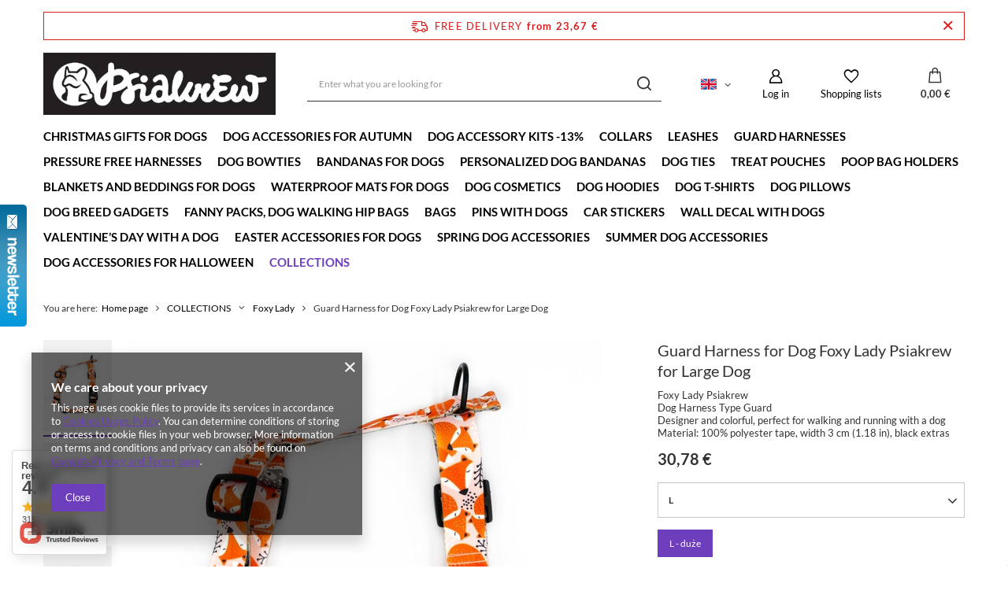

--- FILE ---
content_type: text/html; charset=utf-8
request_url: https://psiakrew.sklep.pl/product-eng-1152696065-Guard-Harness-for-Dog-Foxy-Lady-Psiakrew-for-Large-Dog.html
body_size: 37720
content:
<!DOCTYPE html>
<html lang="en" class="--freeShipping --vat --gross " ><head><meta name='viewport' content='user-scalable=no, initial-scale = 1.0, maximum-scale = 1.0, width=device-width, viewport-fit=cover'/> <link rel="preload" crossorigin="anonymous" as="font" href="/gfx/standards/fontello.woff?v=2"><meta http-equiv="Content-Type" content="text/html; charset=utf-8"><meta http-equiv="X-UA-Compatible" content="IE=edge"><title>Guard Harness for Dog Foxy Lady Psiakrew for Large Dog L | COLLECTIONS \ Foxy Lady GUARD HARNESSES \ Dog Harness Big Dog 3 cm Dog accessories for autumn – Cena | sklep internetowy Psiakrew</title><meta name="keywords" content=""><meta name="description" content="Guard Harness for Dog Foxy Lady Psiakrew for Large Dog L | COLLECTIONS \ Foxy Lady GUARD HARNESSES \ Dog Harness Big Dog 3 cm Dog accessories for autumn – Cena | sklep internetowy Psiakrew"><link rel="icon" href="/gfx/eng/favicon.ico"><meta name="theme-color" content="#6d3fbc"><meta name="msapplication-navbutton-color" content="#6d3fbc"><meta name="apple-mobile-web-app-status-bar-style" content="#6d3fbc"><link rel="preload stylesheet" as="style" href="/gfx/eng/style.css.gzip?r=1732608448"><script>var app_shop={urls:{prefix:'data="/gfx/'.replace('data="', '')+'eng/',graphql:'/graphql/v1/'},vars:{priceType:'gross',priceTypeVat:true,productDeliveryTimeAndAvailabilityWithBasket:false,geoipCountryCode:'US',},txt:{priceTypeText:' incl. VAT',},fn:{},fnrun:{},files:[],graphql:{}};const getCookieByName=(name)=>{const value=`; ${document.cookie}`;const parts = value.split(`; ${name}=`);if(parts.length === 2) return parts.pop().split(';').shift();return false;};if(getCookieByName('freeeshipping_clicked')){document.documentElement.classList.remove('--freeShipping');}if(getCookieByName('rabateCode_clicked')){document.documentElement.classList.remove('--rabateCode');}</script><meta name="robots" content="index,follow"><meta name="rating" content="general"><meta name="Author" content="PSIAKREW based on IdoSell - the best online selling solutions for your e-store (www.idosell.com/shop)."><meta property="fb:admins" content="377130215634985"><meta property="fb:app_id" content="116282838513253">
<!-- Begin LoginOptions html -->

<style>
#client_new_social .service_item[data-name="service_Apple"]:before, 
#cookie_login_social_more .service_item[data-name="service_Apple"]:before,
.oscop_contact .oscop_login__service[data-service="Apple"]:before {
    display: block;
    height: 2.6rem;
    content: url('/gfx/standards/apple.svg?r=1743165583');
}
.oscop_contact .oscop_login__service[data-service="Apple"]:before {
    height: auto;
    transform: scale(0.8);
}
#client_new_social .service_item[data-name="service_Apple"]:has(img.service_icon):before,
#cookie_login_social_more .service_item[data-name="service_Apple"]:has(img.service_icon):before,
.oscop_contact .oscop_login__service[data-service="Apple"]:has(img.service_icon):before {
    display: none;
}
</style>

<!-- End LoginOptions html -->

<!-- Open Graph -->
<meta property="og:type" content="website"><meta property="og:url" content="https://psiakrew.sklep.pl/product-eng-1152696065-Guard-Harness-for-Dog-Foxy-Lady-Psiakrew-for-Large-Dog.html
"><meta property="og:title" content="Guard Harness for Dog Foxy Lady Psiakrew for Large Dog"><meta property="og:description" content="Foxy Lady Psiakrew
Dog Harness Type Guard
Designer and colorful, perfect for walking and running with a dog
Material: 100% polyester tape, width 3 cm (1.18 in), black extras"><meta property="og:site_name" content="PSIAKREW"><meta property="og:locale" content="en_GB"><meta property="og:locale:alternate" content="pl_PL"><meta property="og:locale:alternate" content="de_DE"><meta property="og:image" content="https://psiakrew.sklep.pl/hpeciai/1f841b15aa99f409229d8906de44763d/eng_pl_Guard-Harness-for-Dog-Foxy-Lady-Psiakrew-for-Large-Dog-1152696065_4.jpg"><meta property="og:image:width" content="600"><meta property="og:image:height" content="600"><link rel="manifest" href="https://psiakrew.sklep.pl/data/include/pwa/6/manifest.json?t=3"><meta name="apple-mobile-web-app-capable" content="yes"><meta name="apple-mobile-web-app-status-bar-style" content="black"><meta name="apple-mobile-web-app-title" content="psiakrew.sklep.pl"><link rel="apple-touch-icon" href="/data/include/pwa/6/icon-128.png"><link rel="apple-touch-startup-image" href="/data/include/pwa/6/logo-512.png" /><meta name="msapplication-TileImage" content="/data/include/pwa/6/icon-144.png"><meta name="msapplication-TileColor" content="#2F3BA2"><meta name="msapplication-starturl" content="/"><script type="application/javascript">var _adblock = true;</script><script async src="/data/include/advertising.js"></script><script type="application/javascript">var statusPWA = {
                online: {
                    txt: "Connected to the Internet",
                    bg: "#5fa341"
                },
                offline: {
                    txt: "No Internet connection",
                    bg: "#eb5467"
                }
            }</script><script async type="application/javascript" src="/ajax/js/pwa_online_bar.js?v=1&r=6"></script><script >
window.dataLayer = window.dataLayer || [];
window.gtag = function gtag() {
dataLayer.push(arguments);
}
gtag('consent', 'default', {
'ad_storage': 'denied',
'analytics_storage': 'denied',
'ad_personalization': 'denied',
'ad_user_data': 'denied',
'wait_for_update': 500
});

gtag('set', 'ads_data_redaction', true);
</script><script  class='google_consent_mode_update'>
gtag('consent', 'update', {
'ad_storage': 'granted',
'analytics_storage': 'granted',
'ad_personalization': 'granted',
'ad_user_data': 'granted'
});
</script>
<!-- End Open Graph -->

<link rel="canonical" href="https://psiakrew.sklep.pl/product-eng-1152696065-Guard-Harness-for-Dog-Foxy-Lady-Psiakrew-for-Large-Dog.html" />
<link rel="alternate" hreflang="de" href="https://psiakrew.sklep.pl/product-ger-1152696065-Geschirr-fur-Hund-Foxy-Lady-Psiakrew-fur-einen-grossen-Hund-3-cm-Band.html" />
<link rel="alternate" hreflang="pl" href="https://psiakrew.sklep.pl/product-pol-1152696065-Szelki-dla-Psa-Guard-Lisiczka-Psiakrew-duzy-pies-tasma-3-cm.html" />
<link rel="alternate" hreflang="en" href="https://psiakrew.sklep.pl/product-eng-1152696065-Guard-Harness-for-Dog-Foxy-Lady-Psiakrew-for-Large-Dog.html" />
                <!-- Global site tag (gtag.js) -->
                <script  async src="https://www.googletagmanager.com/gtag/js?id=AW-715114409"></script>
                <script >
                    window.dataLayer = window.dataLayer || [];
                    window.gtag = function gtag(){dataLayer.push(arguments);}
                    gtag('js', new Date());
                    
                    gtag('config', 'AW-715114409', {"allow_enhanced_conversions":true});
gtag('config', 'G-1QGH70D2K6');

                </script>
                <link rel="stylesheet" type="text/css" href="/data/designs/632474866f07b3.93485867_4/gfx/eng/custom.css.gzip?r=1695802317">            <!-- Google Tag Manager -->
                    <script >(function(w,d,s,l,i){w[l]=w[l]||[];w[l].push({'gtm.start':
                    new Date().getTime(),event:'gtm.js'});var f=d.getElementsByTagName(s)[0],
                    j=d.createElement(s),dl=l!='dataLayer'?'&l='+l:'';j.async=true;j.src=
                    'https://www.googletagmanager.com/gtm.js?id='+i+dl;f.parentNode.insertBefore(j,f);
                    })(window,document,'script','dataLayer','GTM-WFQJXG3H');</script>
            <!-- End Google Tag Manager -->
<!-- Begin additional html or js -->


<!--15|6|15-->
<style>
div.n61814_main {margin-right:0px !important;}
a.lang_link { height:35px !important; }
</style>
<!--17|6|18| modified: 2023-11-17 13:49:35-->
<meta name="p:domain_verify" content="63fdadad4b08d3fcc3b436f465114c27"/>
<!--18|6|19| modified: 2023-11-17 15:15:21-->
<meta name="google-site-verification" content="ErqnXQmt_5OcTyGDIlzaC3759SbZwOIEoDpMzU1TmJE" />

<!-- End additional html or js -->
                <script>
                if (window.ApplePaySession && window.ApplePaySession.canMakePayments()) {
                    var applePayAvailabilityExpires = new Date();
                    applePayAvailabilityExpires.setTime(applePayAvailabilityExpires.getTime() + 2592000000); //30 days
                    document.cookie = 'applePayAvailability=yes; expires=' + applePayAvailabilityExpires.toUTCString() + '; path=/;secure;'
                    var scriptAppleJs = document.createElement('script');
                    scriptAppleJs.src = "/ajax/js/apple.js?v=3";
                    if (document.readyState === "interactive" || document.readyState === "complete") {
                          document.body.append(scriptAppleJs);
                    } else {
                        document.addEventListener("DOMContentLoaded", () => {
                            document.body.append(scriptAppleJs);
                        });  
                    }
                } else {
                    document.cookie = 'applePayAvailability=no; path=/;secure;'
                }
                </script>
                                <script>
                var listenerFn = function(event) {
                    if (event.origin !== "https://payment.idosell.com")
                        return;
                    
                    var isString = (typeof event.data === 'string' || event.data instanceof String);
                    if (!isString) return;
                    try {
                        var eventData = JSON.parse(event.data);
                    } catch (e) {
                        return;
                    }
                    if (!eventData) { return; }                                            
                    if (eventData.isError) { return; }
                    if (eventData.action != 'isReadyToPay') {return; }
                    
                    if (eventData.result.result && eventData.result.paymentMethodPresent) {
                        var googlePayAvailabilityExpires = new Date();
                        googlePayAvailabilityExpires.setTime(googlePayAvailabilityExpires.getTime() + 2592000000); //30 days
                        document.cookie = 'googlePayAvailability=yes; expires=' + googlePayAvailabilityExpires.toUTCString() + '; path=/;secure;'
                    } else {
                        document.cookie = 'googlePayAvailability=no; path=/;secure;'
                    }                                            
                }     
                if (!window.isAdded)
                {                                        
                    if (window.oldListener != null) {
                         window.removeEventListener('message', window.oldListener);
                    }                        
                    window.addEventListener('message', listenerFn);
                    window.oldListener = listenerFn;                                      
                       
                    const iframe = document.createElement('iframe');
                    iframe.src = "https://payment.idosell.com/assets/html/checkGooglePayAvailability.html?origin=https%3A%2F%2Fpsiakrew.sklep.pl";
                    iframe.style.display = 'none';                                            

                    if (document.readyState === "interactive" || document.readyState === "complete") {
                          if (!window.isAdded) {
                              window.isAdded = true;
                              document.body.append(iframe);
                          }
                    } else {
                        document.addEventListener("DOMContentLoaded", () => {
                            if (!window.isAdded) {
                              window.isAdded = true;
                              document.body.append(iframe);
                          }
                        });  
                    }  
                }
                </script>
                <script>let paypalDate = new Date();
                    paypalDate.setTime(paypalDate.getTime() + 86400000);
                    document.cookie = 'payPalAvailability_EUR=-1; expires=' + paypalDate.getTime() + '; path=/; secure';
                </script><script src="/data/gzipFile/expressCheckout.js.gz"></script><link rel="preload" as="image" href="/hpeciai/4d9962e3b44ee98f34446099fe974bbe/eng_pm_Guard-Harness-for-Dog-Foxy-Lady-Psiakrew-for-Large-Dog-1152696065_4.jpg"><style>
							#photos_slider[data-skeleton] .photos__link:before {
								padding-top: calc(600/600* 100%);
							}
							@media (min-width: 979px) {.photos__slider[data-skeleton] .photos__figure:not(.--nav):first-child .photos__link {
								max-height: 600px;
							}}
						</style></head><body>
        <style id="smile_global_replace_styles">
          .projector_smile.projector_smile,
          .smile_basket.smile_basket {
            visibility: hidden !important;
          }
        </style>
        <style id="smile_global_replace_character_icon">
          .smile_basket__block.--desc,
            .projector_smile__block.--desc {
              padding: 1rem;
              line-height: 1.1rem;
              font-size: 1.1rem;
            }
        
          .modal.--smile .modal__wrapper .modal__content:after,
          #dialog_wrapper.smile_info__dialog:after {
            background: url("/gfx/standards/smile_dialog_package.png?r=1682427675") no-repeat;
            background-size: contain;
            position: absolute;
            bottom: 35px;
          }
        
          .modal.--smile .modal__wrapper .headline,
          #dialog_wrapper.smile_info__dialog .headline {
            font-family: "Arial", "Helvetica", sans-serif, "Arial", sans-serif;
            color: #333;
            display: flex;
            align-items: center;
            justify-content: flex-start;
            font-size: 26px;
            font-weight: 600;
            padding: 10px 0;
            text-decoration: none;
            text-align: left;
            line-height: 36px;
            margin-bottom: 15px;
            text-transform: none;
            letter-spacing: normal;
          }
        
          .modal.--smile .modal__wrapper .headline::after,
          #dialog_wrapper.smile_info__dialog .headline::after {
            display: none;
          }
        
          .modal.--smile .modal__wrapper .smile_info__iai,
          #dialog_wrapper.smile_info__dialog .smile_info__iai {
            margin-top: 2px;
          }
        
          @media (min-width: 575px) {
            .modal.--smile .modal__wrapper .modal__content:after,
            #dialog_wrapper.smile_info__dialog:after {
              width: 192px;
              height: 177px;
            }
        
            .modal.--smile .modal__wrapper .headline,
            #dialog_wrapper.smile_info__dialog .headline {
              line-height: 40px;
              margin-right: 70px;
              font-size: 36px;
            }
          }
        
          @media (min-width: 757px) {
            .modal.--smile .modal__wrapper .modal__content:after,
            #dialog_wrapper.smile_info__dialog:after {
              right: 30px;
            }
          }
        
          .smile_desc__wrapper {
            padding-right: 5px;
          }
        
          .projector_smile .--desc .projector_smile__link,
          .smile_basket .--desc .smile_basket__link {
            display: inline-block;
          }
        </style>
        
        <script>
          document.addEventListener("DOMContentLoaded", () => {
            /**
             * Podmiana styli oraz danych w banerze/modalu Smile
             *
             * @param {object} options literał obiektu z opcjami
             * @param {string} options.smile_headline literał "Kupujesz i dostawę masz gratis!"
             * @param {string} options.smile_delivery literał "dostawy ze sklepów internetowych przy"
             * @param {string} options.smile_delivery_minprice literał "zamówieniu za X zł są za darmo."
             * @param {string} options.smile_delivery_name literał "Darmowa dostawa obejmuje dostarczenie..."
             * @param {Array<{icon: string; name: string;}>} options.smile_delivery_icon tablica obiektów z nazwami i odnośnikami do ikon/grafik kurierów
             * @param {string} options.smile_baner literał "Darmowa dostawa do paczkomatu lub punktu odbioru"
             * @param {string} options.smile_description literał "Smile - dostawy ze sklepów internetowych przy zamówieniu od X zł są za darmo"
             * @param {string} options.smile_idosell_logo_title literał "Smile to usługa IdoSell"
             */
            const GlobalSmileReplaceAddon = (options = {}) => {
              let {
                smile_headline,
                smile_delivery,
                smile_delivery_minprice,
                smile_delivery_name,
                smile_delivery_icon,
                smile_baner,
                smile_description,
                smile_idosell_logo_title,
              } = options;
        
              const idosell_logo = "/gfx/standards/Idosell_logo_black.svg?r=1652092770";
              const smile_logo = "/gfx/standards/smile_logo.svg?r=1652092770";
        
              const projectorSmile = document.querySelector(".projector_smile");
              const basketSmile = document.querySelector(".smile_basket");
              const smileModalWrapper = document.querySelector(".smile_info");
        
              const getCourierIcon = (icon, alt, classList = "smile_info__inpost_logo") =>
                `<img class="${classList}" src="${icon}" alt="${alt}"></img>`;
              const injectHtml = (element, html) => element.insertAdjacentHTML("beforeend", html);
        
              const removeCourierIcons = (elementList) => {
                elementList?.forEach((element) => {
                  element.parentElement.removeChild(element);
                });
              };
        
              const appendCourierIcons = (infoContainer, classList) => {
                smile_delivery_icon?.forEach((el, idx) => {
                  const rendered = getCourierIcon(el.icon, el.name || `Smile Courier ${idx}`, classList);
                  injectHtml(infoContainer, rendered);
                });
              };
        
              const handleCourierIcons = (infoContainer, iconElementList, classList) => {
                if (infoContainer && iconElementList && smile_delivery_icon) {
                  if (Array.isArray(smile_delivery_icon)) {
                    removeCourierIcons(iconElementList);
                    appendCourierIcons(infoContainer, classList);
                  }
                }
              };
        
              // Podmiana wszystkich logo smile
              const replaceAllSmileLogo = () => {
                const logoElementList = document.querySelectorAll(
                  ".projector_smile .projector_smile__logo, .smile_info .smile_info__item.--smile .smile_info__logo, .smile_basket .smile_basket__logo"
                );
                if (logoElementList.length === 0) return;
        
                logoElementList.forEach((logoElement) => {
                  logoElement.setAttribute("src", smile_logo);
                  logoElement.setAttribute("data-src", smile_logo);
                });
              };
        
              const replaceBannerSmile = () => {
                const infoContainer =
                  projectorSmile?.querySelector(".projector_smile__inpost") ||
                  basketSmile?.querySelector(".smile_basket__inpost");
                const textElement =
                  projectorSmile?.querySelector(".projector_smile__inpost .projector_smile__inpost_text") ||
                  basketSmile?.querySelector(".smile_basket__inpost .smile_basket__inpost_text");
                const descriptionElement =
                  projectorSmile?.querySelector(".projector_smile__block.--desc") ||
                  basketSmile?.querySelector(".smile_basket__block.--desc");
                const logoElementList = infoContainer?.querySelectorAll("img");
        
                // Podmiana opisu w bannerze
                if (infoContainer && smile_baner) {
                  textElement.textContent = smile_baner;
                }
        
                // Podmiana opisu pod bannerem
                if (descriptionElement && smile_description) {
                  const link =
                    descriptionElement.querySelector(".projector_smile__link") ||
                    descriptionElement.querySelector(".smile_basket__link");
        
                  if (!link) {
                    descriptionElement.innerHTML = "";
                  }
        
                  descriptionElement.insertAdjacentHTML(
                    "afterbegin",
                    `<span class="smile_desc__wrapper">${smile_description}</span>`
                  );
                }
        
                // Podmiana ikon
                let imageClassList;
                if (projectorSmile) {
                  imageClassList = "projector_smile__inpost_logo";
                } else if (basketSmile) {
                  imageClassList = "smile_basket__inpost_logo";
                }
        
                // Podmiana ikon kurierów
                handleCourierIcons(infoContainer, logoElementList, imageClassList);
              };
        
              const replaceModalSmile = () => {
                const smileInfoContainer = smileModalWrapper?.querySelector(".smile_info__item.--smile .smile_info__sub");
                const infoTextElement = smileInfoContainer?.querySelector(".smile_info__text");
                const infoStrongElement = smileInfoContainer?.querySelector(".smile_info__strong");
                const headlineElement = smileModalWrapper?.querySelector(".headline .headline__name");
                const courierContainer = smileModalWrapper?.querySelector(".smile_info__item.--inpost");
                const textElement = courierContainer?.querySelector(".smile_info__text");
                const iconElementList = courierContainer?.querySelectorAll("img");
                const footerContainer = smileModalWrapper?.querySelector(".smile_info__item.--footer");
                const idosellTitle = footerContainer?.querySelector(".smile_info__iai");
                const imageElement = footerContainer?.querySelector("img");
        
                // Podmiana tytułu modala
                if (headlineElement && smile_headline) {
                  headlineElement.textContent = smile_headline;
                }
        
                // Podmiana tekstu obok logo w modalu
                if (smile_delivery && infoTextElement) {
                  infoTextElement.textContent = smile_delivery;
                }
        
                // Podmiana pogrubionego tekstu obok logo w modalu
                if (smile_delivery_minprice && infoStrongElement) {
                  infoStrongElement.innerHTML = smile_delivery_minprice;
                  // infoStrongElement.textContent = smile_delivery_minprice;
                }
        
                // Podmiana opisu kurierów
                if (smile_delivery_name && textElement) {
                  textElement.textContent = smile_delivery_name;
                }
        
                // Podmiana ikon kurierów
                handleCourierIcons(courierContainer, iconElementList, "smile_info__inpost_logo");
        
                // Podmiana logo IdoSell w stopce
                if (imageElement) {
                  imageElement.setAttribute("src", idosell_logo);
                  imageElement.setAttribute("data-src", idosell_logo);
                }
        
                // Podmiana tekstu IdoSell
                if (idosellTitle && smile_idosell_logo_title) {
                  idosellTitle.textContent = smile_idosell_logo_title;
                }
              };
        
              const removeStyles = () => {
                const replaceStyles = document.querySelectorAll("#smile_global_replace_styles");
                if (replaceStyles.length === 0) return;
        
                replaceStyles.forEach((rStyle) => {
                  rStyle.innerHTML = "";
                  rStyle?.remove?.();
                });
              };
        
              const init = () => {
                replaceAllSmileLogo();
                replaceModalSmile();
                replaceBannerSmile();
        
                removeStyles();
              };
        
              try {
                if (!projectorSmile && !basketSmile && !smileModalWrapper) return;
        
                init();
              } catch (error) {
                console.error("[GlobalSmileReplaceAddon] Error:", error);
              }
            };
        
            // [iai:smile_headline] <- literał "Kupujesz i dostawę masz gratis!"
            // [iai:smile_delivery] <- literał "dostawy ze sklepów internetowych przy"
            // [iai:smile_delivery_minprice] <- literał "zamówieniu za 50 zł są za darmo."
            // [iai:smile_delivery_name] <- literał "Darmowa dostawa obejmuje dostarczenie przesyłki do Paczkomatu InPost lub punktu odbioru Orlen Paczka" bądź "Darmowa dostawa obejmuje dostarczenie przesyłki do punktu odbioru Orlen Paczka" w zależności od tego czy InPost pozostanie w Smile
            // [iai:smile_delivery_icon] <- url do ikon/grafik kurierów (logo InPost i Orlen Paczka lub tylko Orlen Paczka - jak wyżej)
            // [iai:smile_baner] <- literał "Darmowa dostawa do paczkomatu lub punktu odbioru" bądź "Darmowa dostawa do punktu odbioru" w zależności od tego czy InPost pozostanie w Smile
            // [iai:smile_description] <- literał "Smile - dostawy ze sklepów internetowych przy zamówieniu od 50 zł są za darmo"
            // [iai:smile_idosell_logo_title] <- literał "Smile to usługa IdoSell"
        
            // Wywołanie GlobalSmileReplaceAddon
            // Do przekazania obiekt z właściwościami:
            // smile_headline
            // smile_delivery
            // smile_delivery_minprice
            // smile_delivery_name
            // smile_delivery_icon
            // smile_baner
            // smile_description
            // smile_idosell_logo_title
        
            try {
              GlobalSmileReplaceAddon({
                smile_headline: "You buy and get delivery for free!",
                smile_delivery: "deliveries from online shops at",
                smile_delivery_minprice: "orders for €23.67 are free.",
                smile_delivery_name:
                  "Free delivery includes delivery to an InPost parcel locker or an Orlen Paczka collection point",
                smile_delivery_icon: [{ name: "InPost", icon: "/panel/gfx/mainInPostLogo.svg" },{ name: "Orlen Paczka", icon: "/panel/gfx/deliveries/paczkaOrlen.svg" },],
                smile_baner: "Free delivery to a parcel locker or collection point",
                smile_description: "Smile - deliveries from online stores when ordering more than €23.67 are free",
                smile_idosell_logo_title: "Smile is a service",
              });
            } catch (error) {
              console.error("[GlobalSmileReplaceAddon] DOMContentLoaded_Error:", error);
            }
          },
            false
          );
        </script>
        <div id="container" class="projector_page container max-width-1200"><header class=" commercial_banner"><script class="ajaxLoad">
                app_shop.vars.vat_registered = "true";
                app_shop.vars.currency_format = "###,##0.00";
                
                    app_shop.vars.currency_before_value = false;
                
                    app_shop.vars.currency_space = true;
                
                app_shop.vars.symbol = "€";
                app_shop.vars.id= "EUR";
                app_shop.vars.baseurl = "http://psiakrew.sklep.pl/";
                app_shop.vars.sslurl= "https://psiakrew.sklep.pl/";
                app_shop.vars.curr_url= "%2Fproduct-eng-1152696065-Guard-Harness-for-Dog-Foxy-Lady-Psiakrew-for-Large-Dog.html";
                

                var currency_decimal_separator = ',';
                var currency_grouping_separator = ' ';

                
                    app_shop.vars.blacklist_extension = ["exe","com","swf","js","php"];
                
                    app_shop.vars.blacklist_mime = ["application/javascript","application/octet-stream","message/http","text/javascript","application/x-deb","application/x-javascript","application/x-shockwave-flash","application/x-msdownload"];
                
                    app_shop.urls.contact = "/contact-eng.html";
                </script><div id="viewType" style="display:none"></div><div id="freeShipping" class="freeShipping"><span class="freeShipping__info">Free delivery</span><strong class="freeShipping__val">
						from 
						23,67 €</strong><a href="" class="freeShipping__close"></a></div><div id="logo" class="d-flex align-items-center"><a href="/" target="_self"><img src="/data/gfx/mask/eng/logo_6_big.jpg" alt="Psiakrew" width="429" height="116"></a></div><form action="https://psiakrew.sklep.pl/search.php" method="get" id="menu_search" class="menu_search"><a href="#showSearchForm" class="menu_search__mobile"></a><div class="menu_search__block"><div class="menu_search__item --input"><input class="menu_search__input" type="text" name="text" autocomplete="off" placeholder="Enter what you are looking for"><button class="menu_search__submit" type="submit"></button></div><div class="menu_search__item --results search_result"></div></div></form><div id="menu_settings" class="align-items-center justify-content-center justify-content-lg-end"><div class="open_trigger"><span class="d-none d-md-inline-block flag flag_eng"></span><div class="menu_settings_wrapper d-md-none"><div class="menu_settings_inline"><div class="menu_settings_header">
								Language and currency: 
							</div><div class="menu_settings_content"><span class="menu_settings_flag flag flag_eng"></span><strong class="menu_settings_value"><span class="menu_settings_language">en</span><span> | </span><span class="menu_settings_currency">€</span></strong></div></div><div class="menu_settings_inline"><div class="menu_settings_header">
								Country of collecting the order: 
							</div><div class="menu_settings_content"><strong class="menu_settings_value">Polska</strong></div></div></div><i class="icon-angle-down d-none d-md-inline-block"></i></div><form action="https://psiakrew.sklep.pl/settings.php" method="post"><ul><li><div class="form-group"><label class="menu_settings_lang_label">Language</label><div class="radio"><label><input type="radio" name="lang" value="pol"><span class="flag flag_pol"></span><span>pl</span></label></div><div class="radio"><label><input type="radio" name="lang" checked value="eng"><span class="flag flag_eng"></span><span>en</span></label></div><div class="radio"><label><input type="radio" name="lang" value="ger"><span class="flag flag_ger"></span><span>de</span></label></div></div></li><li><div class="form-group"><label for="menu_settings_curr">Prices in</label><div class="select-after"><select class="form-control" name="curr" id="menu_settings_curr"><option value="AUD">A$ (1 € = 1.7721A$)
															</option><option value="CAD">Can$ (1 € = 1.6195Can$)
															</option><option value="CHF">SwF (1 € = 0.9355SwF)
															</option><option value="CZK">Kč (1 € = 24.3312Kč)
															</option><option value="DKK">Dkr (1 € = 7.4706Dkr)
															</option><option value="EUR" selected>€</option><option value="GBP">£ (1 € = 0.8769£)
															</option><option value="HKD">HK$ (1 € = 9.1446HK$)
															</option><option value="HUF">Ft (1 € = 3.8494Ft)
															</option><option value="JPY">¥ (1 € = 1.8203¥)
															</option><option value="LTL">Lt (1 € = 3.4218Lt)
															</option><option value="LVL">Ls (1 € = 0.7158Ls)
															</option><option value="NOK">NKr (1 € = 11.9556NKr)
															</option><option value="PLN">zł (1 € = 4.2239zł)
															</option><option value="RUB">₽ (1 € = 89.8702₽)
															</option><option value="SEK">Sk (1 € = 10.9342Sk)
															</option><option value="UAH">ГРН (1 € = 49.5763ГРН)
															</option><option value="USD">$ (1 € = 1.1756$)
															</option><option value="ZAR">R (1 € = 19.7563R)
															</option><option value="BGN">BGN (1 € = 1.8894BGN)
															</option><option value="BRL">BRL (1 € = 2.7106BRL)
															</option><option value="CNY">RMB (1 € = 8.9698RMB)
															</option><option value="HRK">HRK (1 € = 7.1133HRK)
															</option><option value="IDR">Rp (1 € = 1.3428Rp)
															</option><option value="INR">₨ (1 € = 69.2443₨)
															</option><option value="ISK">ISK (1 € = 1.6443ISK)
															</option><option value="KRW">KRW (1 € = 16.2708KRW)
															</option><option value="MXN">Mex$ (1 € = 17.1913Mex$)
															</option><option value="MYR">MYR (1 € = 4.6213MYR)
															</option><option value="NZD">NZD (1 € = 2.1667NZD)
															</option><option value="PHP">PHP (1 € = 62.2077PHP)
															</option><option value="RON">RON (1 € = 4.0102RON)
															</option><option value="SGD">SGD (1 € = 1.9183SGD)
															</option><option value="THB">THB (1 € = 45.3695THB)
															</option><option value="TRY">TRY (1 € = 2.0425TRY)
															</option></select></div></div><div class="form-group"><label for="menu_settings_country">Country of collecting the order</label><div class="select-after"><select class="form-control" name="country" id="menu_settings_country"><option value="1143020011">Arabia Saudyjska</option><option value="1143020012">Argentina</option><option value="1143020013">Armenia</option><option value="1143020015">Australia</option><option value="1143020016">Austria</option><option value="1143020022">Belgium</option><option value="1143020028">Bolivia</option><option value="1143020031">Brazil</option><option value="1143020033">Bulgaria</option><option value="1143020095">Canada</option><option value="1143020036">Chile</option><option value="1143020038">Croatia</option><option value="1143020040">Cyprus</option><option value="1170044701">Czarnogóra</option><option value="1143020041">Czech Republic</option><option value="1143020042">Dania</option><option value="1143020049">Ekwador</option><option value="1143020051">Estonia</option><option value="1143020056">Finland</option><option value="1143020057">France</option><option value="1143020143">Germany</option><option value="1143020062">Greece</option><option value="1143020065">Gruzja</option><option value="1143020067">Gujana</option><option value="1143020076">Holandia</option><option value="1143020078">Hong Kong</option><option value="1143020217">Hungary</option><option value="1143020083">Irlandia</option><option value="1143020084">Islandia</option><option value="1143020220">Italy</option><option value="1143020085">Izrael</option><option value="1143020087">Japan</option><option value="1143020089">Jersey</option><option value="1143020101">Kolumbia</option><option value="1143020106">Korea Południowa</option><option value="1143020118">Latvia</option><option value="1143020116">Litwa</option><option value="1143020117">Luksemburg</option><option value="1143020126">Malta</option><option value="1143020133">Meksyk</option><option value="1143020134">Moldova</option><option value="1143020151">New Zealand</option><option value="1143020149">Norwegia</option><option value="1143020158">Paragwaj</option><option value="1143020159">Peru</option><option selected value="1143020003">Polska</option><option value="1143020163">Portugal</option><option value="1143020169">Romania</option><option value="1143020181">Singapur</option><option value="1143020182">Slovakia</option><option value="1143020183">Słowenia</option><option value="1143020075">Spain</option><option value="1143020193">Sweden</option><option value="1143020192">Szwajcaria</option><option value="1143020205">Turcja</option><option value="1143020186">United States</option><option value="1143020211">Urugwaj</option><option value="1143020216">Wenezuela</option><option value="1143020218">Wielka Brytania</option><option value="1143020234">Zjednoczone Emiraty Arabskie</option></select></div></div></li><li class="buttons"><button class="btn --solid --large" type="submit">
								Apply changes
							</button></li></ul></form><div id="menu_additional"><a class="account_link" href="https://psiakrew.sklep.pl/login.php">Log in</a><div class="shopping_list_top" data-empty="true"><a href="https://psiakrew.sklep.pl/en/shoppinglist/" class="wishlist_link slt_link">Shopping lists</a><div class="slt_lists"><ul class="slt_lists__nav"><li class="slt_lists__nav_item" data-list_skeleton="true" data-list_id="true" data-shared="true"><a class="slt_lists__nav_link" data-list_href="true"><span class="slt_lists__nav_name" data-list_name="true"></span><span class="slt_lists__count" data-list_count="true">0</span></a></li></ul><span class="slt_lists__empty">Add to it products you like and want to buy later.</span></div></div></div></div><div class="shopping_list_top_mobile" data-empty="true"><a href="https://psiakrew.sklep.pl/en/shoppinglist/" class="sltm_link"></a></div><div class="sl_choose sl_dialog"><div class="sl_choose__wrapper sl_dialog__wrapper"><div class="sl_choose__item --top sl_dialog_close mb-2"><strong class="sl_choose__label">Save to shopping list</strong></div><div class="sl_choose__item --lists" data-empty="true"><div class="sl_choose__list f-group --radio m-0 d-md-flex align-items-md-center justify-content-md-between" data-list_skeleton="true" data-list_id="true" data-shared="true"><input type="radio" name="add" class="sl_choose__input f-control" id="slChooseRadioSelect" data-list_position="true"><label for="slChooseRadioSelect" class="sl_choose__group_label f-label py-4" data-list_position="true"><span class="sl_choose__sub d-flex align-items-center"><span class="sl_choose__name" data-list_name="true"></span><span class="sl_choose__count" data-list_count="true">0</span></span></label><button type="button" class="sl_choose__button --desktop btn --solid">Save</button></div></div><div class="sl_choose__item --create sl_create mt-4"><a href="#new" class="sl_create__link  align-items-center">Create a new shopping list</a><form class="sl_create__form align-items-center"><div class="sl_create__group f-group --small mb-0"><input type="text" class="sl_create__input f-control" required="required"><label class="sl_create__label f-label">New list name</label></div><button type="submit" class="sl_create__button btn --solid ml-2 ml-md-3">Create a list</button></form></div><div class="sl_choose__item --mobile mt-4 d-flex justify-content-center d-md-none"><button class="sl_choose__button --mobile btn --solid --large">Save</button></div></div></div><div id="menu_basket" class="topBasket"><a class="topBasket__sub" href="/basketedit.php"><span class="badge badge-info"></span><strong class="topBasket__price" style="display: none;">0,00 €</strong></a><div class="topBasket__details --products" style="display: none;"><div class="topBasket__block --labels"><label class="topBasket__item --name">Product</label><label class="topBasket__item --sum">Quantity</label><label class="topBasket__item --prices">Price</label></div><div class="topBasket__block --products"></div><div class="topBasket__block --oneclick topBasket_oneclick" data-lang="eng"><div class="topBasket_oneclick__label"><span class="topBasket_oneclick__text --fast">Express checkout <strong>1-Click</strong></span><span class="topBasket_oneclick__text --registration"> (without registration)</span></div><div class="topBasket_oneclick__items"><span class="topBasket_oneclick__item --googlePay" title="Google Pay"><img class="topBasket_oneclick__icon" src="/panel/gfx/payment_forms/237.png" alt="Google Pay"></span></div></div></div><div class="topBasket__details --shipping" style="display: none;"><span class="topBasket__name">Delivery cost from</span><span id="shipppingCost"></span></div><script>
						app_shop.vars.cache_html = true;
					</script></div><nav id="menu_categories" class="wide"><button type="button" class="navbar-toggler"><i class="icon-reorder"></i></button><div class="navbar-collapse" id="menu_navbar"><ul class="navbar-nav mx-md-n2"><li class="nav-item"><a  href="/eng_m_CHRISTMAS-GIFTS-FOR-DOGS-835.html" target="_self" title="CHRISTMAS GIFTS FOR DOGS" class="nav-link" >CHRISTMAS GIFTS FOR DOGS</a></li><li class="nav-item"><a  href="/eng_m_Dog-accessories-for-autumn-1276.html" target="_self" title="Dog accessories for autumn" class="nav-link" >Dog accessories for autumn</a></li><li class="nav-item"><a  href="/eng_m_Dog-accessory-kits-13-1058.html" target="_self" title="Dog accessory kits -13%" class="nav-link" >Dog accessory kits -13%</a><ul class="navbar-subnav"><li class="nav-item empty"><a  href="/eng_m_Dog-accessory-kits-13-_Christmas-Sets-1345.html" target="_self" title="Christmas Sets" class="nav-link" >Christmas Sets</a></li><li class="nav-item empty"><a  href="/eng_m_Dog-accessory-kits-13-_Halloween-Sets-1365.html" target="_self" title="Halloween Sets" class="nav-link" >Halloween Sets</a></li><li class="nav-item empty"><a  href="/eng_m_Dog-accessory-kits-13-_Walking-Sets-for-Small-Dogs-1135.html" target="_self" title="Walking Sets for Small Dogs" class="nav-link" >Walking Sets for Small Dogs</a></li><li class="nav-item empty"><a  href="/eng_m_Dog-accessory-kits-13-_Walking-Sets-for-Medium-Dogs-1136.html" target="_self" title="Walking Sets for Medium Dogs" class="nav-link" >Walking Sets for Medium Dogs</a></li><li class="nav-item empty"><a  href="/eng_m_Dog-accessory-kits-13-_Walking-Sets-for-Large-Dogs-1307.html" target="_self" title="Walking Sets for Large Dogs" class="nav-link" >Walking Sets for Large Dogs</a></li><li class="nav-item empty"><a  href="/eng_m_Dog-accessory-kits-13-_Universal-Sets-1302.html" target="_self" title="Universal Sets" class="nav-link" >Universal Sets</a></li><li class="nav-item empty"><a  href="/eng_m_Dog-accessory-kits-13-_Sets-for-Dog-Lovers-1303.html" target="_self" title="Sets for Dog Lovers" class="nav-link" >Sets for Dog Lovers</a></li></ul></li><li class="nav-item"><a  href="/eng_m_COLLARS-1057.html" target="_self" title="COLLARS" class="nav-link" >COLLARS</a><ul class="navbar-subnav"><li class="nav-item empty"><a  href="/eng_m_COLLARS_Dog-Collars-2-cm-1034.html" target="_self" title="Dog Collars 2 cm" class="nav-link" >Dog Collars 2 cm</a></li><li class="nav-item empty"><a  href="/eng_m_COLLARS_Dog-Collars-2-5-cm-1033.html" target="_self" title="Dog Collars 2,5 cm" class="nav-link" >Dog Collars 2,5 cm</a></li><li class="nav-item empty"><a  href="/eng_m_COLLARS_Dog-Collars-3-cm-1042.html" target="_self" title="Dog Collars 3 cm" class="nav-link" >Dog Collars 3 cm</a></li><li class="nav-item empty"><a  href="/eng_m_COLLARS_Dog-Collars-4cm-714.html" target="_self" title="Dog Collars 4cm" class="nav-link" >Dog Collars 4cm</a></li><li class="nav-item empty"><a  href="/eng_m_COLLARS_Dog-Collars-Rose-Gold-Buckle-1043.html" target="_self" title="Dog Collars – Rose Gold Buckle" class="nav-link" >Dog Collars – Rose Gold Buckle</a></li><li class="nav-item empty"><a  href="/eng_m_COLLARS_Half-Choke-Collars-Black-Fittings-1385.html" target="_self" title="Half-Choke Collars – Black Fittings" class="nav-link" >Half-Choke Collars – Black Fittings</a></li><li class="nav-item empty"><a  href="/eng_m_COLLARS_Half-Choke-Collars-Gold-Fittings-1383.html" target="_self" title="Half-Choke Collars – Gold Fittings" class="nav-link" >Half-Choke Collars – Gold Fittings</a></li><li class="nav-item empty"><a  href="/eng_m_COLLARS_Half-Choke-Collars-Holo-Fittings-1384.html" target="_self" title="Half-Choke Collars – Holo Fittings" class="nav-link" >Half-Choke Collars – Holo Fittings</a></li></ul></li><li class="nav-item"><a  href="/eng_m_LEASHES-1056.html" target="_self" title="LEASHES" class="nav-link" >LEASHES</a><ul class="navbar-subnav"><li class="nav-item empty"><a  href="/eng_m_LEASHES_Leashes-2-5-cm-for-Large-Dogs-1047.html" target="_self" title="Leashes 2.5 cm for Large Dogs" class="nav-link" >Leashes 2.5 cm for Large Dogs</a></li><li class="nav-item empty"><a  href="/eng_m_LEASHES_Leashes-2-5-cm-for-Medium-Dogs-1048.html" target="_self" title="Leashes 2.5 cm for Medium Dogs" class="nav-link" >Leashes 2.5 cm for Medium Dogs</a></li><li class="nav-item empty"><a  href="/eng_m_LEASHES_Leashes-2-cm-for-Medium-and-Small-Dogs-1049.html" target="_self" title="Leashes 2 cm for Medium and Small Dogs" class="nav-link" >Leashes 2 cm for Medium and Small Dogs</a></li><li class="nav-item empty"><a  href="/eng_m_LEASHES_Leashes-2-cm-for-Small-Dogs-1050.html" target="_self" title="Leashes 2 cm for Small Dogs" class="nav-link" >Leashes 2 cm for Small Dogs</a></li><li class="nav-item empty"><a  href="/eng_m_LEASHES_Leashes-1-5-cm-for-Small-and-Mini-Dogs-1401.html" target="_self" title="Leashes 1.5 cm for Small and Mini Dogs" class="nav-link" >Leashes 1.5 cm for Small and Mini Dogs</a></li><li class="nav-item empty"><a  href="/eng_m_LEASHES_Leashes-with-Black-Hardware-1052.html" target="_self" title="Leashes with Black Hardware" class="nav-link" >Leashes with Black Hardware</a></li><li class="nav-item empty"><a  href="/eng_m_LEASHES_Leashes-with-Gold-Hardware-1053.html" target="_self" title="Leashes with Gold Hardware" class="nav-link" >Leashes with Gold Hardware</a></li><li class="nav-item empty"><a  href="/eng_m_LEASHES_Leashes-with-HOLO-Hardware-1054.html" target="_self" title="Leashes with HOLO Hardware" class="nav-link" >Leashes with HOLO Hardware</a></li><li class="nav-item empty"><a  href="/eng_m_LEASHES_City-Leashes-2-5-cm-1142.html" target="_self" title="City Leashes 2.5 cm" class="nav-link" >City Leashes 2.5 cm</a></li><li class="nav-item empty"><a  href="/eng_m_LEASHES_City-Leashes-2-cm-1259.html" target="_self" title="City Leashes 2 cm" class="nav-link" >City Leashes 2 cm</a></li><li class="nav-item empty"><a  href="/eng_m_LEASHES_City-Leashes-1-5-cm-1409.html" target="_self" title="City Leashes 1.5 cm" class="nav-link" >City Leashes 1.5 cm</a></li><li class="nav-item empty"><a  href="/eng_m_LEASHES_Adjustable-Leashes-2-5-cm-1143.html" target="_self" title="Adjustable Leashes 2.5 cm" class="nav-link" >Adjustable Leashes 2.5 cm</a></li><li class="nav-item empty"><a  href="/eng_m_LEASHES_Adjustable-Leashes-2-cm-1260.html" target="_self" title="Adjustable Leashes 2 cm" class="nav-link" >Adjustable Leashes 2 cm</a></li><li class="nav-item empty"><a  href="/eng_m_LEASHES_Adjustable-Leashes-1-5-cm-1402.html" target="_self" title="Adjustable Leashes 1,5 cm" class="nav-link" >Adjustable Leashes 1,5 cm</a></li></ul></li><li class="nav-item"><a  href="/eng_m_GUARD-HARNESSES-1055.html" target="_self" title="GUARD HARNESSES" class="nav-link" >GUARD HARNESSES</a><ul class="navbar-subnav"><li class="nav-item empty"><a  href="/eng_m_GUARD-HARNESSES_Dog-Guard-Harness-2-0-cm-1045.html" target="_self" title="Dog Guard Harness 2,0 cm" class="nav-link" >Dog Guard Harness 2,0 cm</a></li><li class="nav-item empty"><a  href="/eng_m_GUARD-HARNESSES_Dog-Guard-Harness-2-5-cm-1019.html" target="_self" title="Dog Guard Harness 2,5 cm" class="nav-link" >Dog Guard Harness 2,5 cm</a></li><li class="nav-item empty"><a  href="/eng_m_GUARD-HARNESSES_Dog-Harness-Big-Dog-3-cm-1271.html" target="_self" title="Dog Harness Big Dog 3 cm" class="nav-link" >Dog Harness Big Dog 3 cm</a></li><li class="nav-item empty"><a  href="/eng_m_GUARD-HARNESSES_Dog-Harness-Big-Dog-4-cm-1272.html" target="_self" title="Dog Harness Big Dog 4 cm" class="nav-link" >Dog Harness Big Dog 4 cm</a></li></ul></li><li class="nav-item"><a  href="/eng_m_PRESSURE-FREE-HARNESSES-1017.html" target="_self" title="PRESSURE FREE HARNESSES" class="nav-link" >PRESSURE FREE HARNESSES</a></li><li class="nav-item"><a  href="/eng_m_Dog-Bowties-715.html" target="_self" title="Dog Bowties" class="nav-link" >Dog Bowties</a><ul class="navbar-subnav"><li class="nav-item empty"><a  href="/eng_m_Dog-Bowties_Bow-ties-autumn-patterns-1223.html" target="_self" title="Bow ties autumn patterns" class="nav-link" >Bow ties autumn patterns</a></li><li class="nav-item empty"><a  href="/eng_m_Dog-Bowties_Winter-bow-ties-patterns-1224.html" target="_self" title="Winter bow ties patterns" class="nav-link" >Winter bow ties patterns</a></li><li class="nav-item empty"><a  href="/eng_m_Dog-Bowties_Bow-ties-summer-patterns-1225.html" target="_self" title="Bow ties summer patterns" class="nav-link" >Bow ties summer patterns</a></li><li class="nav-item empty"><a  href="/eng_m_Dog-Bowties_Bow-ties-spring-patterns-1226.html" target="_self" title="Bow ties spring patterns" class="nav-link" >Bow ties spring patterns</a></li><li class="nav-item empty"><a  href="/eng_m_Dog-Bowties_New-Years-Eve-Bow-Ties-1227.html" target="_self" title="New Year's Eve Bow Ties" class="nav-link" >New Year's Eve Bow Ties</a></li><li class="nav-item empty"><a  href="/eng_m_Dog-Bowties_Christmas-bow-ties-1228.html" target="_self" title="Christmas bow ties" class="nav-link" >Christmas bow ties</a></li><li class="nav-item empty"><a  href="/eng_m_Dog-Bowties_Red-bow-ties-1229.html" target="_self" title="Red bow ties" class="nav-link" >Red bow ties</a></li><li class="nav-item empty"><a  href="/eng_m_Dog-Bowties_Pink-bow-ties-1230.html" target="_self" title="Pink bow ties" class="nav-link" >Pink bow ties</a></li><li class="nav-item empty"><a  href="/eng_m_Dog-Bowties_Black-bow-ties-1231.html" target="_self" title="Black bow ties" class="nav-link" >Black bow ties</a></li><li class="nav-item empty"><a  href="/eng_m_Dog-Bowties_Yellow-bow-ties-1232.html" target="_self" title="Yellow bow ties" class="nav-link" >Yellow bow ties</a></li><li class="nav-item empty"><a  href="/eng_m_Dog-Bowties_Single-color-bow-ties-1233.html" target="_self" title="Single-color bow ties" class="nav-link" >Single-color bow ties</a></li><li class="nav-item empty"><a  href="/eng_m_Dog-Bowties_Blue-bow-ties-1234.html" target="_self" title="Blue bow ties" class="nav-link" >Blue bow ties</a></li><li class="nav-item empty"><a  href="/eng_m_Dog-Bowties_Green-bow-ties-1235.html" target="_self" title="Green bow ties" class="nav-link" >Green bow ties</a></li><li class="nav-item empty"><a  href="/eng_m_Dog-Bowties_Polka-dot-bow-ties-1236.html" target="_self" title="Polka dot bow ties" class="nav-link" >Polka dot bow ties</a></li><li class="nav-item empty"><a  href="/eng_m_Dog-Bowties_Checkered-bow-ties-1237.html" target="_self" title="Checkered bow ties" class="nav-link" >Checkered bow ties</a></li><li class="nav-item empty"><a  href="/eng_m_Dog-Bowties_Bow-ties-in-hearts-1238.html" target="_self" title="Bow ties in hearts" class="nav-link" >Bow ties in hearts</a></li><li class="nav-item empty"><a  href="/eng_m_Dog-Bowties_Purple-bow-ties-1239.html" target="_self" title="Purple bow ties" class="nav-link" >Purple bow ties</a></li><li class="nav-item empty"><a  href="/eng_m_Dog-Bowties_Black-and-white-bow-ties-1240.html" target="_self" title="Black and white bow ties" class="nav-link" >Black and white bow ties</a></li><li class="nav-item empty"><a  href="/eng_m_Dog-Bowties_White-bow-ties-1241.html" target="_self" title="White bow ties" class="nav-link" >White bow ties</a></li><li class="nav-item empty"><a  href="/eng_m_Dog-Bowties_Beige-bow-ties-1242.html" target="_self" title="Beige bow ties" class="nav-link" >Beige bow ties</a></li><li class="nav-item empty"><a  href="/eng_m_Dog-Bowties_Brown-bow-ties-1243.html" target="_self" title="Brown bow ties" class="nav-link" >Brown bow ties</a></li><li class="nav-item empty"><a  href="/eng_m_Dog-Bowties_Animal-print-bow-ties-1244.html" target="_self" title="Animal-print bow ties" class="nav-link" >Animal-print bow ties</a></li><li class="nav-item empty"><a  href="/eng_m_Dog-Bowties_Bow-ties-with-plant-pattern-1245.html" target="_self" title="Bow ties with plant pattern" class="nav-link" >Bow ties with plant pattern</a></li><li class="nav-item empty"><a  href="/eng_m_Dog-Bowties_Velvet-bow-ties-1246.html" target="_self" title="Velvet bow ties" class="nav-link" >Velvet bow ties</a></li><li class="nav-item empty"><a  href="/eng_m_Dog-Bowties_Glitter-bow-ties-1247.html" target="_self" title="Glitter bow ties" class="nav-link" >Glitter bow ties</a></li><li class="nav-item empty"><a  href="/eng_m_Dog-Bowties_Geometric-pattern-bow-ties-1249.html" target="_self" title="Geometric pattern bow ties" class="nav-link" >Geometric pattern bow ties</a></li><li class="nav-item empty"><a  href="/eng_m_Dog-Bowties_Full-Color-Bow-ties-1250.html" target="_self" title="Full Color Bow ties" class="nav-link" >Full Color Bow ties</a></li><li class="nav-item empty"><a  href="/eng_m_Dog-Bowties_Golden-bow-ties-1251.html" target="_self" title="Golden bow ties" class="nav-link" >Golden bow ties</a></li><li class="nav-item empty"><a  href="/eng_m_Dog-Bowties_Silver-bow-ties-1252.html" target="_self" title="Silver bow ties" class="nav-link" >Silver bow ties</a></li><li class="nav-item empty"><a  href="/eng_m_Dog-Bowties_Star-bow-ties-1253.html" target="_self" title="Star bow ties" class="nav-link" >Star bow ties</a></li><li class="nav-item empty"><a  href="/eng_m_Dog-Bowties_Navy-blue-bow-ties-1254.html" target="_self" title="Navy blue bow ties" class="nav-link" >Navy blue bow ties</a></li><li class="nav-item empty"><a  href="/eng_m_Dog-Bowties_Gray-bow-ties-1255.html" target="_self" title="Gray bow ties" class="nav-link" >Gray bow ties</a></li><li class="nav-item empty"><a  href="/eng_m_Dog-Bowties_Orange-bow-ties-1256.html" target="_self" title="Orange bow ties" class="nav-link" >Orange bow ties</a></li><li class="nav-item empty"><a  href="/eng_m_Dog-Bowties_Dark-bow-ties-1258.html" target="_self" title="Dark bow ties" class="nav-link" >Dark bow ties</a></li><li class="nav-item empty"><a  href="/eng_m_Dog-Bowties_Halloween-Bow-Ties-1277.html" target="_self" title="Halloween Bow Ties" class="nav-link" >Halloween Bow Ties</a></li><li class="nav-item empty"><a  href="/eng_m_Dog-Bowties_Llifestyle-Bow-Ties-1293.html" target="_self" title="Llifestyle Bow Ties" class="nav-link" >Llifestyle Bow Ties</a></li><li class="nav-item empty"><a  href="/eng_m_Dog-Bowties_Valentines-Day-Bow-Ties-1294.html" target="_self" title="Valentine's Day Bow Ties" class="nav-link" >Valentine's Day Bow Ties</a></li><li class="nav-item empty"><a  href="/eng_m_Dog-Bowties_Bow-ties-for-Easter-1358.html" target="_self" title="Bow ties for Easter" class="nav-link" >Bow ties for Easter</a></li><li class="nav-item empty"><a  href="/eng_m_Dog-Bowties_Bow-tie-sets-1248.html" target="_self" title="Bow tie sets" class="nav-link" >Bow tie sets</a></li></ul></li><li class="nav-item"><a  href="/eng_m_Bandanas-for-dogs-713.html" target="_self" title="Bandanas for dogs" class="nav-link" >Bandanas for dogs</a><ul class="navbar-subnav"><li class="nav-item empty"><a  href="/eng_m_Bandanas-for-dogs_Christmas-Dog-Bandanas-1261.html" target="_self" title="Christmas Dog Bandanas" class="nav-link" >Christmas Dog Bandanas</a></li><li class="nav-item empty"><a  href="/eng_m_Bandanas-for-dogs_Halloween-Dog-Bandanas-1262.html" target="_self" title="Halloween Dog Bandanas" class="nav-link" >Halloween Dog Bandanas</a></li><li class="nav-item empty"><a  href="/eng_m_Bandanas-for-dogs_Spring-Summer-Pattern-Dog-Bandanas-1263.html" target="_self" title="Spring–Summer Pattern Dog Bandanas" class="nav-link" >Spring–Summer Pattern Dog Bandanas</a></li><li class="nav-item empty"><a  href="/eng_m_Bandanas-for-dogs_Autumn-Winter-Pattern-Dog-Bandanas-1264.html" target="_self" title="Autumn–Winter Pattern Dog Bandanas" class="nav-link" >Autumn–Winter Pattern Dog Bandanas</a></li><li class="nav-item empty"><a  href="/eng_m_Bandanas-for-dogs_Valentines-Day-Dog-Bandanas-1265.html" target="_self" title="Valentine’s Day Dog Bandanas" class="nav-link" >Valentine’s Day Dog Bandanas</a></li><li class="nav-item empty"><a  href="/eng_m_Bandanas-for-dogs_Abstract-Geometric-Pattern-Dog-Bandanas-1266.html" target="_self" title="Abstract &amp;amp; Geometric Pattern Dog Bandanas" class="nav-link" >Abstract &amp; Geometric Pattern Dog Bandanas</a></li><li class="nav-item empty"><a  href="/eng_m_Bandanas-for-dogs_Animal-Motif-Dog-Bandanas-1267.html" target="_self" title="Animal Motif Dog Bandanas" class="nav-link" >Animal Motif Dog Bandanas</a></li><li class="nav-item empty"><a  href="/eng_m_Bandanas-for-dogs_Floral-Botanical-Dog-Bandanas-1268.html" target="_self" title="Floral &amp;amp; Botanical Dog Bandanas" class="nav-link" >Floral &amp; Botanical Dog Bandanas</a></li><li class="nav-item empty"><a  href="/eng_m_Bandanas-for-dogs_Treat-Snack-Motif-Dog-Bandanas-1269.html" target="_self" title="Treat &amp;amp; Snack Motif Dog Bandanas" class="nav-link" >Treat &amp; Snack Motif Dog Bandanas</a></li></ul></li><li class="nav-item"><a  href="/eng_m_Personalized-Dog-Bandanas-1353.html" target="_self" title="Personalized Dog Bandanas" class="nav-link" >Personalized Dog Bandanas</a><ul class="navbar-subnav"><li class="nav-item empty"><a  href="/eng_m_Personalized-Dog-Bandanas_Personalized-Dog-Name-Bandanas-1368.html" target="_self" title="Personalized Dog Name Bandanas" class="nav-link" >Personalized Dog Name Bandanas</a></li><li class="nav-item empty"><a  href="/eng_m_Personalized-Dog-Bandanas_Bandanas-Personalized-with-any-text-1362.html" target="_self" title="Bandanas Personalized with any text" class="nav-link" >Bandanas Personalized with any text</a></li><li class="nav-item empty"><a  href="/eng_m_Personalized-Dog-Bandanas_Information-warning-bandanas-1354.html" target="_self" title="Information warning bandanas" class="nav-link" >Information warning bandanas</a></li><li class="nav-item empty"><a  href="/eng_m_Personalized-Dog-Bandanas_Bandanas-for-a-dogs-birthday-1355.html" target="_self" title="Bandanas for a dog's birthday" class="nav-link" >Bandanas for a dog's birthday</a></li><li class="nav-item empty"><a  href="/eng_m_Personalized-Dog-Bandanas_Bandany-na-Walentynki-1405.html" target="_self" title="Bandany na Walentynki" class="nav-link" >Bandany na Walentynki</a></li><li class="nav-item empty"><a  href="/eng_m_Personalized-Dog-Bandanas_Bandany-Swiateczne-1406.html" target="_self" title="Bandany Świąteczne" class="nav-link" >Bandany Świąteczne</a></li></ul></li><li class="nav-item"><a  href="/eng_m_Dog-ties-1351.html" target="_self" title="Dog ties" class="nav-link" >Dog ties</a></li><li class="nav-item"><a  href="/eng_m_Treat-pouches-1279.html" target="_self" title="Treat pouches" class="nav-link" >Treat pouches</a></li><li class="nav-item"><a  href="/eng_m_Poop-bag-holders-1308.html" target="_self" title="Poop bag holders" class="nav-link" >Poop bag holders</a></li><li class="nav-item"><a  href="/eng_m_Blankets-and-beddings-for-dogs-899.html" target="_self" title="Blankets and beddings for dogs" class="nav-link" >Blankets and beddings for dogs</a></li><li class="nav-item"><a  href="/eng_m_Waterproof-Mats-for-Dogs-1039.html" target="_self" title="Waterproof Mats for Dogs" class="nav-link" >Waterproof Mats for Dogs</a></li><li class="nav-item"><a  href="/eng_m_Dog-Cosmetics-1344.html" target="_self" title="Dog Cosmetics" class="nav-link" >Dog Cosmetics</a></li><li class="nav-item"><a  href="/eng_m_Dog-Hoodies-1032.html" target="_self" title="Dog Hoodies" class="nav-link" >Dog Hoodies</a></li><li class="nav-item"><a  href="/eng_m_Dog-T-shirts-1038.html" target="_self" title="Dog T-shirts" class="nav-link" >Dog T-shirts</a></li><li class="nav-item"><a  href="/eng_m_Dog-Pillows-437.html" target="_self" title="Dog Pillows" class="nav-link" >Dog Pillows</a></li><li class="nav-item"><a  href="/eng_m_Dog-Breed-Gadgets-1367.html" target="_self" title="Dog Breed Gadgets" class="nav-link" >Dog Breed Gadgets</a><ul class="navbar-subnav"><li class="nav-item empty"><a  href="/eng_m_Dog-Breed-Gadgets_Amstaff-Gadgets-1388.html" target="_self" title="Amstaff Gadgets" class="nav-link" >Amstaff Gadgets</a></li><li class="nav-item empty"><a  href="/eng_m_Dog-Breed-Gadgets_Beagle-Gadgets-1390.html" target="_self" title="Beagle Gadgets" class="nav-link" >Beagle Gadgets</a></li><li class="nav-item empty"><a  href="/eng_m_Dog-Breed-Gadgets_Boxer-Gadgets-1373.html" target="_self" title="Boxer Gadgets" class="nav-link" >Boxer Gadgets</a></li><li class="nav-item empty"><a  href="/eng_m_Dog-Breed-Gadgets_Bullterrier-Gadgets-1290.html" target="_self" title="Bullterrier Gadgets" class="nav-link" >Bullterrier Gadgets</a></li><li class="nav-item empty"><a  href="/eng_m_Dog-Breed-Gadgets_Chihuahua-Gadgets-1372.html" target="_self" title="Chihuahua Gadgets" class="nav-link" >Chihuahua Gadgets</a></li><li class="nav-item empty"><a  href="/eng_m_Dog-Breed-Gadgets_Collie-Gadgets-1392.html" target="_self" title="Collie Gadgets" class="nav-link" >Collie Gadgets</a></li><li class="nav-item empty"><a  href="/eng_m_Dog-Breed-Gadgets_Corgi-Gadgets-1369.html" target="_self" title="Corgi Gadgets" class="nav-link" >Corgi Gadgets</a></li><li class="nav-item empty"><a  href="/eng_m_Dog-Breed-Gadgets_Dachshund-Gadgets-1374.html" target="_self" title="Dachshund Gadgets" class="nav-link" >Dachshund Gadgets</a></li><li class="nav-item empty"><a  href="/eng_m_Dog-Breed-Gadgets_Doberman-Gadgets-1377.html" target="_self" title="Doberman Gadgets" class="nav-link" >Doberman Gadgets</a></li><li class="nav-item empty"><a  href="/eng_m_Dog-Breed-Gadgets_English-Bulldog-Gadgets-1371.html" target="_self" title="English Bulldog Gadgets" class="nav-link" >English Bulldog Gadgets</a></li><li class="nav-item empty"><a  href="/eng_m_Dog-Breed-Gadgets_French-Bulldog-Gadgets-1291.html" target="_self" title="French Bulldog Gadgets" class="nav-link" >French Bulldog Gadgets</a></li><li class="nav-item empty"><a  href="/eng_m_Dog-Breed-Gadgets_German-Shepherd-Gadgets-1389.html" target="_self" title="German Shepherd Gadgets" class="nav-link" >German Shepherd Gadgets</a></li><li class="nav-item empty"><a  href="/eng_m_Dog-Breed-Gadgets_Golden-Retriever-Gadgets-1382.html" target="_self" title="Golden Retriever Gadgets" class="nav-link" >Golden Retriever Gadgets</a></li><li class="nav-item empty"><a  href="/eng_m_Dog-Breed-Gadgets_Jack-Russell-Terrier-Gadgets-1381.html" target="_self" title="Jack Russell Terrier Gadgets" class="nav-link" >Jack Russell Terrier Gadgets</a></li><li class="nav-item empty"><a  href="/eng_m_Dog-Breed-Gadgets_Labrador-Gadgets-1378.html" target="_self" title="Labrador Gadgets" class="nav-link" >Labrador Gadgets</a></li><li class="nav-item empty"><a  href="/eng_m_Dog-Breed-Gadgets_Pit-Bull-Terrier-Gadgets-1391.html" target="_self" title="Pit Bull Terrier Gadgets" class="nav-link" >Pit Bull Terrier Gadgets</a></li><li class="nav-item empty"><a  href="/eng_m_Dog-Breed-Gadgets_Rottweiler-Gadgets-1379.html" target="_self" title="Rottweiler Gadgets" class="nav-link" >Rottweiler Gadgets</a></li><li class="nav-item empty"><a  href="/eng_m_Dog-Breed-Gadgets_Schnauzer-Gadgets-1375.html" target="_self" title="Schnauzer Gadgets" class="nav-link" >Schnauzer Gadgets</a></li><li class="nav-item empty"><a  href="/eng_m_Dog-Breed-Gadgets_Shih-Tzu-Gadgets-1370.html" target="_self" title="Shih Tzu Gadgets" class="nav-link" >Shih Tzu Gadgets</a></li><li class="nav-item empty"><a  href="/eng_m_Dog-Breed-Gadgets_Siberian-Husky-Gadgets-1387.html" target="_self" title="Siberian Husky Gadgets" class="nav-link" >Siberian Husky Gadgets</a></li><li class="nav-item empty"><a  href="/eng_m_Dog-Breed-Gadgets_Spitz-Gadgets-1376.html" target="_self" title="Spitz Gadgets" class="nav-link" >Spitz Gadgets</a></li><li class="nav-item empty"><a  href="/eng_m_Dog-Breed-Gadgets_Staffordshire-Bull-Terrier-Gadgets-1380.html" target="_self" title="Staffordshire Bull Terrier Gadgets" class="nav-link" >Staffordshire Bull Terrier Gadgets</a></li><li class="nav-item empty"><a  href="/eng_m_Dog-Breed-Gadgets_West-Highland-White-Terrier-Gadgets-1386.html" target="_self" title="West Highland White Terrier Gadgets" class="nav-link" >West Highland White Terrier Gadgets</a></li><li class="nav-item empty"><a  href="/eng_m_Dog-Breed-Gadgets_Pug-Gadgets-1393.html" target="_self" title="Pug Gadgets" class="nav-link" >Pug Gadgets</a></li><li class="nav-item empty"><a  href="/eng_m_Dog-Breed-Gadgets_Scottish-Terrier-Gadgets-1394.html" target="_self" title="Scottish Terrier Gadgets" class="nav-link" >Scottish Terrier Gadgets</a></li><li class="nav-item empty"><a  href="/eng_m_Dog-Breed-Gadgets_Yorkshire-Terrier-Gadgets-1395.html" target="_self" title="Yorkshire Terrier Gadgets" class="nav-link" >Yorkshire Terrier Gadgets</a></li><li class="nav-item empty"><a  href="/eng_m_Dog-Breed-Gadgets_Poodle-Gadgets-1396.html" target="_self" title="Poodle Gadgets" class="nav-link" >Poodle Gadgets</a></li><li class="nav-item empty"><a  href="/eng_m_Dog-Breed-Gadgets_German-Pointer-Gadgets-1397.html" target="_self" title="German Pointer Gadgets" class="nav-link" >German Pointer Gadgets</a></li><li class="nav-item empty"><a  href="/eng_m_Dog-Breed-Gadgets_Great-Dane-Gadgets-1398.html" target="_self" title="Great Dane Gadgets" class="nav-link" >Great Dane Gadgets</a></li><li class="nav-item empty"><a  href="/eng_m_Dog-Breed-Gadgets_Cane-Corso-Gadgets-1399.html" target="_self" title="Cane Corso Gadgets" class="nav-link" >Cane Corso Gadgets</a></li><li class="nav-item empty"><a  href="/eng_m_Dog-Breed-Gadgets_Bichon-Frise-Gadgets-1420.html" target="_self" title="Bichon Frise Gadgets" class="nav-link" >Bichon Frise Gadgets</a></li></ul></li><li class="nav-item"><a  href="/eng_m_Fanny-Packs-Dog-Walking-Hip-Bags-438.html" target="_self" title="Fanny Packs, Dog Walking Hip Bags" class="nav-link" >Fanny Packs, Dog Walking Hip Bags</a></li><li class="nav-item"><a  href="/eng_m_Bags-1282.html" target="_self" title="Bags" class="nav-link" >Bags</a></li><li class="nav-item"><a  href="/eng_m_Pins-with-dogs-1350.html" target="_self" title="Pins with dogs" class="nav-link" >Pins with dogs</a></li><li class="nav-item"><a  href="/eng_m_Car-stickers-435.html" target="_self" title="Car stickers" class="nav-link" >Car stickers</a></li><li class="nav-item"><a  href="/eng_m_Wall-decal-with-dogs-1040.html" target="_self" title="Wall decal with dogs" class="nav-link" >Wall decal with dogs</a></li><li class="nav-item"><a  href="/eng_m_Valentines-Day-with-a-Dog-659.html" target="_self" title="Valentine’s Day with a Dog" class="nav-link" >Valentine’s Day with a Dog</a></li><li class="nav-item"><a  href="/eng_m_Easter-Accessories-for-Dogs-1408.html" target="_self" title="Easter Accessories for Dogs" class="nav-link" >Easter Accessories for Dogs</a></li><li class="nav-item"><a  href="/eng_m_Spring-Dog-Accessories-1298.html" target="_self" title="Spring Dog Accessories" class="nav-link" >Spring Dog Accessories</a></li><li class="nav-item"><a  href="/eng_m_Summer-Dog-Accessories-1134.html" target="_self" title="Summer Dog Accessories" class="nav-link" >Summer Dog Accessories</a></li><li class="nav-item"><a  href="/eng_m_Dog-accessories-for-Halloween-1037.html" target="_self" title="Dog accessories for Halloween" class="nav-link" >Dog accessories for Halloween</a></li><li class="nav-item active"><a  href="/eng_n_COLLECTIONS-1144.html" target="_self" title="COLLECTIONS" class="nav-link active" >COLLECTIONS</a><ul class="navbar-subnav"><li class="nav-item empty"><a  href="/eng_m_COLLECTIONS_Azure-Pool-1145.html" target="_self" title="Azure Pool" class="nav-link" >Azure Pool</a></li><li class="nav-item empty"><a  href="/eng_m_COLLECTIONS_Batdog-1146.html" target="_self" title="Batdog" class="nav-link" >Batdog</a></li><li class="nav-item empty"><a  href="/eng_m_COLLECTIONS_Bermuda-Triangle-1147.html" target="_self" title="Bermuda Triangle" class="nav-link" >Bermuda Triangle</a></li><li class="nav-item empty"><a  href="/eng_m_COLLECTIONS_Boogie-Woogie-1149.html" target="_self" title="Boogie Woogie" class="nav-link" >Boogie Woogie</a></li><li class="nav-item empty"><a  href="/eng_m_COLLECTIONS_Camouflage-1152.html" target="_self" title="Camouflage" class="nav-link" >Camouflage</a></li><li class="nav-item empty"><a  href="/eng_m_COLLECTIONS_Checker-1153.html" target="_self" title="Checker" class="nav-link" >Checker</a></li><li class="nav-item empty"><a  href="/eng_m_COLLECTIONS_Coco-1154.html" target="_self" title="Coco" class="nav-link" >Coco</a></li><li class="nav-item empty"><a  href="/eng_m_COLLECTIONS_Crazy-Leopard-1156.html" target="_self" title="Crazy Leopard" class="nav-link" >Crazy Leopard</a></li><li class="nav-item empty"><a  href="/eng_m_COLLECTIONS_Deer-Calls-1158.html" target="_self" title="Deer Calls" class="nav-link" >Deer Calls</a></li><li class="nav-item empty"><a  href="/eng_m_COLLECTIONS_Dia-de-los-Muertos-1160.html" target="_self" title="Día de los Muertos" class="nav-link" >Día de los Muertos</a></li><li class="nav-item empty"><a  href="/eng_m_COLLECTIONS_Dog-On-Fire-1162.html" target="_self" title="Dog On Fire" class="nav-link" >Dog On Fire</a></li><li class="nav-item empty"><a  href="/eng_m_COLLECTIONS_Dog-Tattoo-1163.html" target="_self" title="Dog Tattoo" class="nav-link" >Dog Tattoo</a></li><li class="nav-item empty"><a  href="/eng_m_COLLECTIONS_Dogberry-1164.html" target="_self" title="Dogberry" class="nav-link" >Dogberry</a></li><li class="nav-item empty"><a  href="/eng_m_COLLECTIONS_Doggy-Foodie-1165.html" target="_self" title="Doggy Foodie" class="nav-link" >Doggy Foodie</a></li><li class="nav-item empty"><a  href="/eng_m_COLLECTIONS_Dogs-Heroes-1166.html" target="_self" title="Dogs Heroes" class="nav-link" >Dogs Heroes</a></li><li class="nav-item empty"><a  href="/eng_m_COLLECTIONS_Donatella-1167.html" target="_self" title="Donatella" class="nav-link" >Donatella</a></li><li class="nav-item empty"><a  href="/eng_m_COLLECTIONS_Dotty-Dots-1168.html" target="_self" title="Dotty Dots" class="nav-link" >Dotty Dots</a></li><li class="nav-item empty"><a  href="/eng_m_COLLECTIONS_Ducky-Duck-1169.html" target="_self" title="Ducky Duck" class="nav-link" >Ducky Duck</a></li><li class="nav-item empty"><a  href="/eng_m_COLLECTIONS_Forest-Treasures-1171.html" target="_self" title="Forest Treasures" class="nav-link" >Forest Treasures</a></li><li class="nav-item active empty"><a  href="/eng_m_COLLECTIONS_Foxy-Lady-1172.html" target="_self" title="Foxy Lady" class="nav-link active" >Foxy Lady</a></li><li class="nav-item empty"><a  href="/eng_m_COLLECTIONS_Fruit-Jelly-1173.html" target="_self" title="Fruit Jelly" class="nav-link" >Fruit Jelly</a></li><li class="nav-item empty"><a  href="/eng_m_COLLECTIONS_Geo-Snake-1175.html" target="_self" title="Geo Snake" class="nav-link" >Geo Snake</a></li><li class="nav-item empty"><a  href="/eng_m_COLLECTIONS_Green-Frogs-1176.html" target="_self" title="Green Frogs" class="nav-link" >Green Frogs</a></li><li class="nav-item empty"><a  href="/eng_m_COLLECTIONS_Hedgehog-Dreamer-1177.html" target="_self" title="Hedgehog Dreamer" class="nav-link" >Hedgehog Dreamer</a></li><li class="nav-item empty"><a  href="/eng_m_COLLECTIONS_Hot-Sweetness-1178.html" target="_self" title="Hot Sweetness" class="nav-link" >Hot Sweetness</a></li><li class="nav-item empty"><a  href="/eng_m_COLLECTIONS_Ice-Ice-Baby-1179.html" target="_self" title="Ice Ice Baby" class="nav-link" >Ice Ice Baby</a></li><li class="nav-item empty"><a  href="/eng_m_COLLECTIONS_Invaders-1180.html" target="_self" title="Invaders" class="nav-link" >Invaders</a></li><li class="nav-item empty"><a  href="/eng_m_COLLECTIONS_Jurassic-Bark-1181.html" target="_self" title="Jurassic Bark" class="nav-link" >Jurassic Bark</a></li><li class="nav-item empty"><a  href="/eng_m_COLLECTIONS_Koala-Bear-1182.html" target="_self" title="Koala Bear" class="nav-link" >Koala Bear</a></li><li class="nav-item empty"><a  href="/eng_m_COLLECTIONS_Lama-1184.html" target="_self" title="Lama" class="nav-link" >Lama</a></li><li class="nav-item empty"><a  href="/eng_m_COLLECTIONS_Lipstick-1185.html" target="_self" title="Lipstick" class="nav-link" >Lipstick</a></li><li class="nav-item empty"><a  href="/eng_m_COLLECTIONS_Lumberjack-1186.html" target="_self" title="Lumberjack" class="nav-link" >Lumberjack</a></li><li class="nav-item empty"><a  href="/eng_m_COLLECTIONS_ONE-COLOR-1193.html" target="_self" title="ONE COLOR" class="nav-link" >ONE COLOR</a></li><li class="nav-item empty"><a  href="/eng_m_COLLECTIONS_Pirates-1194.html" target="_self" title="Pirates" class="nav-link" >Pirates</a></li><li class="nav-item empty"><a  href="/eng_m_COLLECTIONS_Rainbow-1196.html" target="_self" title="Rainbow" class="nav-link" >Rainbow</a></li><li class="nav-item empty"><a  href="/eng_m_COLLECTIONS_Red-Hot-Chili-1198.html" target="_self" title="Red Hot Chili" class="nav-link" >Red Hot Chili</a></li><li class="nav-item empty"><a  href="/eng_m_COLLECTIONS_Rudolph-the-Reindeer-1199.html" target="_self" title="Rudolph the Reindeer" class="nav-link" >Rudolph the Reindeer</a></li><li class="nav-item empty"><a  href="/eng_m_COLLECTIONS_Sea-Look-1202.html" target="_self" title="Sea Look" class="nav-link" >Sea Look</a></li><li class="nav-item empty"><a  href="/eng_m_COLLECTIONS_Sharks-1203.html" target="_self" title="Sharks" class="nav-link" >Sharks</a></li><li class="nav-item empty"><a  href="/eng_m_COLLECTIONS_Snowmen-1204.html" target="_self" title="Snowmen" class="nav-link" >Snowmen</a></li><li class="nav-item empty"><a  href="/eng_m_COLLECTIONS_Sorry-Winnetou-1205.html" target="_self" title="Sorry Winnetou" class="nav-link" >Sorry Winnetou</a></li><li class="nav-item empty"><a  href="/eng_m_COLLECTIONS_Spotted-Cow-1207.html" target="_self" title="Spotted Cow" class="nav-link" >Spotted Cow</a></li><li class="nav-item empty"><a  href="/eng_m_COLLECTIONS_Stars-1208.html" target="_self" title="Stars" class="nav-link" >Stars</a></li><li class="nav-item empty"><a  href="/eng_m_COLLECTIONS_Tartan-1211.html" target="_self" title="Tartan" class="nav-link" >Tartan</a></li><li class="nav-item empty"><a  href="/eng_m_COLLECTIONS_Terrazzo-1212.html" target="_self" title="Terrazzo" class="nav-link" >Terrazzo</a></li><li class="nav-item empty"><a  href="/eng_m_COLLECTIONS_Tie-Dye-1213.html" target="_self" title="Tie Dye" class="nav-link" >Tie Dye</a></li><li class="nav-item empty"><a  href="/eng_m_COLLECTIONS_Toucans-1214.html" target="_self" title="Toucans" class="nav-link" >Toucans</a></li><li class="nav-item empty"><a  href="/eng_m_COLLECTIONS_Tropical-Monstera-1215.html" target="_self" title="Tropical Monstera" class="nav-link" >Tropical Monstera</a></li><li class="nav-item empty"><a  href="/eng_m_COLLECTIONS_Tutti-Frutti-1216.html" target="_self" title="Tutti Frutti" class="nav-link" >Tutti Frutti</a></li><li class="nav-item empty"><a  href="/eng_m_COLLECTIONS_Watermelon-1218.html" target="_self" title="Watermelon" class="nav-link" >Watermelon</a></li><li class="nav-item empty"><a  href="/eng_m_COLLECTIONS_Wild-Animals-1219.html" target="_self" title="Wild Animals" class="nav-link" >Wild Animals</a></li><li class="nav-item empty"><a  href="/eng_m_COLLECTIONS_Winter-Folk-1220.html" target="_self" title="Winter Folk" class="nav-link" >Winter Folk</a></li><li class="nav-item empty"><a  href="/eng_m_COLLECTIONS_Winter-is-coming-1221.html" target="_self" title="Winter is coming" class="nav-link" >Winter is coming</a></li><li class="nav-item empty"><a  href="/eng_m_COLLECTIONS_Zodiac-1278.html" target="_self" title="Zodiac" class="nav-link" >Zodiac</a></li><li class="nav-item empty"><a  href="/eng_m_COLLECTIONS_Penguin-Winter-1281.html" target="_self" title="Penguin Winter" class="nav-link" >Penguin Winter</a></li><li class="nav-item empty"><a  href="/eng_m_COLLECTIONS_Under-The-Rowan-1283.html" target="_self" title="Under The Rowan" class="nav-link" >Under The Rowan</a></li><li class="nav-item empty"><a  href="/eng_m_COLLECTIONS_Busy-Bees-1286.html" target="_self" title="Busy Bees" class="nav-link" >Busy Bees</a></li><li class="nav-item empty"><a  href="/eng_m_COLLECTIONS_Colorful-Thicket-1287.html" target="_self" title="Colorful Thicket" class="nav-link" >Colorful Thicket</a></li><li class="nav-item empty"><a  href="/eng_m_COLLECTIONS_Kaleidoscope-1288.html" target="_self" title="Kaleidoscope" class="nav-link" >Kaleidoscope</a></li><li class="nav-item empty"><a  href="/eng_m_COLLECTIONS_Love-Mom-Tattoo-1289.html" target="_self" title="Love Mom Tattoo" class="nav-link" >Love Mom Tattoo</a></li><li class="nav-item empty"><a  href="/eng_m_COLLECTIONS_French-Bulldog-1297.html" target="_self" title="French Bulldog" class="nav-link" >French Bulldog</a></li><li class="nav-item empty"><a  href="/eng_m_COLLECTIONS_Teddy-Bear-1342.html" target="_self" title="Teddy Bear" class="nav-link" >Teddy Bear</a></li><li class="nav-item empty"><a  href="/eng_m_COLLECTIONS_Tarzan-1343.html" target="_self" title="Tarzan" class="nav-link" >Tarzan</a></li><li class="nav-item empty"><a  href="/eng_m_COLLECTIONS_Cinnamon-Gingerbread-1352.html" target="_self" title="Cinnamon Gingerbread" class="nav-link" >Cinnamon Gingerbread</a></li><li class="nav-item empty"><a  href="/eng_m_COLLECTIONS_Piggy-in-Love-1356.html" target="_self" title="Piggy in Love" class="nav-link" >Piggy in Love</a></li><li class="nav-item empty"><a  href="/eng_m_COLLECTIONS_Catch-the-Bunny-1357.html" target="_self" title="Catch the Bunny" class="nav-link" >Catch the Bunny</a></li><li class="nav-item empty"><a  href="/eng_m_COLLECTIONS_Peacocks-Eye-1359.html" target="_self" title="Peacock's Eye" class="nav-link" >Peacock's Eye</a></li><li class="nav-item empty"><a  href="/eng_m_COLLECTIONS_Look-in-Love-1360.html" target="_self" title="Look in Love" class="nav-link" >Look in Love</a></li><li class="nav-item empty"><a  href="/eng_m_COLLECTIONS_Lollipops-1361.html" target="_self" title="Lollipops" class="nav-link" >Lollipops</a></li><li class="nav-item empty"><a  href="/eng_m_COLLECTIONS_Snail-Family-1363.html" target="_self" title="Snail Family" class="nav-link" >Snail Family</a></li><li class="nav-item empty"><a  href="/eng_m_COLLECTIONS_Guacamole-Time-1407.html" target="_self" title="Guacamole Time" class="nav-link" >Guacamole Time</a></li><li class="nav-item empty"><a  href="/eng_m_COLLECTIONS_Lemonade-1411.html" target="_self" title="Lemonade" class="nav-link" >Lemonade</a></li><li class="nav-item empty"><a  href="/eng_m_COLLECTIONS_Blue-Lagoon-1412.html" target="_self" title="Blue Lagoon" class="nav-link" >Blue Lagoon</a></li><li class="nav-item empty"><a  href="/eng_m_COLLECTIONS_Bamboo-Panda-1423.html" target="_self" title="Bamboo Panda" class="nav-link" >Bamboo Panda</a></li></ul></li></ul></div></nav><div id="breadcrumbs" class="breadcrumbs"><div class="back_button"><button id="back_button"></button></div><div class="list_wrapper"><ol><li><span>You are here:  </span></li><li class="bc-main"><span><a href="/">Home page</a></span></li><li class="category bc-item-1 --more"><a class="category" href="/eng_n_COLLECTIONS-1144.html">COLLECTIONS</a><ul class="breadcrumbs__sub"><li class="breadcrumbs__item"><a class="breadcrumbs__link --link" href="/eng_m_COLLECTIONS_Azure-Pool-1145.html">Azure Pool</a></li><li class="breadcrumbs__item"><a class="breadcrumbs__link --link" href="/eng_m_COLLECTIONS_Batdog-1146.html">Batdog</a></li><li class="breadcrumbs__item"><a class="breadcrumbs__link --link" href="/eng_m_COLLECTIONS_Bermuda-Triangle-1147.html">Bermuda Triangle</a></li><li class="breadcrumbs__item"><a class="breadcrumbs__link --link" href="/eng_m_COLLECTIONS_Boogie-Woogie-1149.html">Boogie Woogie</a></li><li class="breadcrumbs__item"><a class="breadcrumbs__link --link" href="/eng_m_COLLECTIONS_Camouflage-1152.html">Camouflage</a></li><li class="breadcrumbs__item"><a class="breadcrumbs__link --link" href="/eng_m_COLLECTIONS_Checker-1153.html">Checker</a></li><li class="breadcrumbs__item"><a class="breadcrumbs__link --link" href="/eng_m_COLLECTIONS_Coco-1154.html">Coco</a></li><li class="breadcrumbs__item"><a class="breadcrumbs__link --link" href="/eng_m_COLLECTIONS_Crazy-Leopard-1156.html">Crazy Leopard</a></li><li class="breadcrumbs__item"><a class="breadcrumbs__link --link" href="/eng_m_COLLECTIONS_Deer-Calls-1158.html">Deer Calls</a></li><li class="breadcrumbs__item"><a class="breadcrumbs__link --link" href="/eng_m_COLLECTIONS_Dia-de-los-Muertos-1160.html">Día de los Muertos</a></li><li class="breadcrumbs__item"><a class="breadcrumbs__link --link" href="/eng_m_COLLECTIONS_Dog-On-Fire-1162.html">Dog On Fire</a></li><li class="breadcrumbs__item"><a class="breadcrumbs__link --link" href="/eng_m_COLLECTIONS_Dog-Tattoo-1163.html">Dog Tattoo</a></li><li class="breadcrumbs__item"><a class="breadcrumbs__link --link" href="/eng_m_COLLECTIONS_Dogberry-1164.html">Dogberry</a></li><li class="breadcrumbs__item"><a class="breadcrumbs__link --link" href="/eng_m_COLLECTIONS_Doggy-Foodie-1165.html">Doggy Foodie</a></li><li class="breadcrumbs__item"><a class="breadcrumbs__link --link" href="/eng_m_COLLECTIONS_Dogs-Heroes-1166.html">Dogs Heroes</a></li><li class="breadcrumbs__item"><a class="breadcrumbs__link --link" href="/eng_m_COLLECTIONS_Donatella-1167.html">Donatella</a></li><li class="breadcrumbs__item"><a class="breadcrumbs__link --link" href="/eng_m_COLLECTIONS_Dotty-Dots-1168.html">Dotty Dots</a></li><li class="breadcrumbs__item"><a class="breadcrumbs__link --link" href="/eng_m_COLLECTIONS_Ducky-Duck-1169.html">Ducky Duck</a></li><li class="breadcrumbs__item"><a class="breadcrumbs__link --link" href="/eng_m_COLLECTIONS_Forest-Treasures-1171.html">Forest Treasures</a></li><li class="breadcrumbs__item"><a class="breadcrumbs__link --link" href="/eng_m_COLLECTIONS_Foxy-Lady-1172.html">Foxy Lady</a></li><li class="breadcrumbs__item"><a class="breadcrumbs__link --link" href="/eng_m_COLLECTIONS_Fruit-Jelly-1173.html">Fruit Jelly</a></li><li class="breadcrumbs__item"><a class="breadcrumbs__link --link" href="/eng_m_COLLECTIONS_Geo-Snake-1175.html">Geo Snake</a></li><li class="breadcrumbs__item"><a class="breadcrumbs__link --link" href="/eng_m_COLLECTIONS_Green-Frogs-1176.html">Green Frogs</a></li><li class="breadcrumbs__item"><a class="breadcrumbs__link --link" href="/eng_m_COLLECTIONS_Hedgehog-Dreamer-1177.html">Hedgehog Dreamer</a></li><li class="breadcrumbs__item"><a class="breadcrumbs__link --link" href="/eng_m_COLLECTIONS_Hot-Sweetness-1178.html">Hot Sweetness</a></li><li class="breadcrumbs__item"><a class="breadcrumbs__link --link" href="/eng_m_COLLECTIONS_Ice-Ice-Baby-1179.html">Ice Ice Baby</a></li><li class="breadcrumbs__item"><a class="breadcrumbs__link --link" href="/eng_m_COLLECTIONS_Invaders-1180.html">Invaders</a></li><li class="breadcrumbs__item"><a class="breadcrumbs__link --link" href="/eng_m_COLLECTIONS_Jurassic-Bark-1181.html">Jurassic Bark</a></li><li class="breadcrumbs__item"><a class="breadcrumbs__link --link" href="/eng_m_COLLECTIONS_Koala-Bear-1182.html">Koala Bear</a></li><li class="breadcrumbs__item"><a class="breadcrumbs__link --link" href="/eng_m_COLLECTIONS_Lama-1184.html">Lama</a></li><li class="breadcrumbs__item"><a class="breadcrumbs__link --link" href="/eng_m_COLLECTIONS_Lipstick-1185.html">Lipstick</a></li><li class="breadcrumbs__item"><a class="breadcrumbs__link --link" href="/eng_m_COLLECTIONS_Lumberjack-1186.html">Lumberjack</a></li><li class="breadcrumbs__item"><a class="breadcrumbs__link --link" href="/eng_m_COLLECTIONS_ONE-COLOR-1193.html">ONE COLOR</a></li><li class="breadcrumbs__item"><a class="breadcrumbs__link --link" href="/eng_m_COLLECTIONS_Pirates-1194.html">Pirates</a></li><li class="breadcrumbs__item"><a class="breadcrumbs__link --link" href="/eng_m_COLLECTIONS_Rainbow-1196.html">Rainbow</a></li><li class="breadcrumbs__item"><a class="breadcrumbs__link --link" href="/eng_m_COLLECTIONS_Red-Hot-Chili-1198.html">Red Hot Chili</a></li><li class="breadcrumbs__item"><a class="breadcrumbs__link --link" href="/eng_m_COLLECTIONS_Rudolph-the-Reindeer-1199.html">Rudolph the Reindeer</a></li><li class="breadcrumbs__item"><a class="breadcrumbs__link --link" href="/eng_m_COLLECTIONS_Sea-Look-1202.html">Sea Look</a></li><li class="breadcrumbs__item"><a class="breadcrumbs__link --link" href="/eng_m_COLLECTIONS_Sharks-1203.html">Sharks</a></li><li class="breadcrumbs__item"><a class="breadcrumbs__link --link" href="/eng_m_COLLECTIONS_Snowmen-1204.html">Snowmen</a></li><li class="breadcrumbs__item"><a class="breadcrumbs__link --link" href="/eng_m_COLLECTIONS_Sorry-Winnetou-1205.html">Sorry Winnetou</a></li><li class="breadcrumbs__item"><a class="breadcrumbs__link --link" href="/eng_m_COLLECTIONS_Spotted-Cow-1207.html">Spotted Cow</a></li><li class="breadcrumbs__item"><a class="breadcrumbs__link --link" href="/eng_m_COLLECTIONS_Stars-1208.html">Stars</a></li><li class="breadcrumbs__item"><a class="breadcrumbs__link --link" href="/eng_m_COLLECTIONS_Tartan-1211.html">Tartan</a></li><li class="breadcrumbs__item"><a class="breadcrumbs__link --link" href="/eng_m_COLLECTIONS_Terrazzo-1212.html">Terrazzo</a></li><li class="breadcrumbs__item"><a class="breadcrumbs__link --link" href="/eng_m_COLLECTIONS_Tie-Dye-1213.html">Tie Dye</a></li><li class="breadcrumbs__item"><a class="breadcrumbs__link --link" href="/eng_m_COLLECTIONS_Toucans-1214.html">Toucans</a></li><li class="breadcrumbs__item"><a class="breadcrumbs__link --link" href="/eng_m_COLLECTIONS_Tropical-Monstera-1215.html">Tropical Monstera</a></li><li class="breadcrumbs__item"><a class="breadcrumbs__link --link" href="/eng_m_COLLECTIONS_Tutti-Frutti-1216.html">Tutti Frutti</a></li><li class="breadcrumbs__item"><a class="breadcrumbs__link --link" href="/eng_m_COLLECTIONS_Watermelon-1218.html">Watermelon</a></li><li class="breadcrumbs__item"><a class="breadcrumbs__link --link" href="/eng_m_COLLECTIONS_Wild-Animals-1219.html">Wild Animals</a></li><li class="breadcrumbs__item"><a class="breadcrumbs__link --link" href="/eng_m_COLLECTIONS_Winter-Folk-1220.html">Winter Folk</a></li><li class="breadcrumbs__item"><a class="breadcrumbs__link --link" href="/eng_m_COLLECTIONS_Winter-is-coming-1221.html">Winter is coming</a></li><li class="breadcrumbs__item"><a class="breadcrumbs__link --link" href="/eng_m_COLLECTIONS_Zodiac-1278.html">Zodiac</a></li><li class="breadcrumbs__item"><a class="breadcrumbs__link --link" href="/eng_m_COLLECTIONS_Penguin-Winter-1281.html">Penguin Winter</a></li><li class="breadcrumbs__item"><a class="breadcrumbs__link --link" href="/eng_m_COLLECTIONS_Under-The-Rowan-1283.html">Under The Rowan</a></li><li class="breadcrumbs__item"><a class="breadcrumbs__link --link" href="/eng_m_COLLECTIONS_Busy-Bees-1286.html">Busy Bees</a></li><li class="breadcrumbs__item"><a class="breadcrumbs__link --link" href="/eng_m_COLLECTIONS_Colorful-Thicket-1287.html">Colorful Thicket</a></li><li class="breadcrumbs__item"><a class="breadcrumbs__link --link" href="/eng_m_COLLECTIONS_Kaleidoscope-1288.html">Kaleidoscope</a></li><li class="breadcrumbs__item"><a class="breadcrumbs__link --link" href="/eng_m_COLLECTIONS_Love-Mom-Tattoo-1289.html">Love Mom Tattoo</a></li><li class="breadcrumbs__item"><a class="breadcrumbs__link --link" href="/eng_m_COLLECTIONS_French-Bulldog-1297.html">French Bulldog</a></li><li class="breadcrumbs__item"><a class="breadcrumbs__link --link" href="/eng_m_COLLECTIONS_Teddy-Bear-1342.html">Teddy Bear</a></li><li class="breadcrumbs__item"><a class="breadcrumbs__link --link" href="/eng_m_COLLECTIONS_Tarzan-1343.html">Tarzan</a></li><li class="breadcrumbs__item"><a class="breadcrumbs__link --link" href="/eng_m_COLLECTIONS_Cinnamon-Gingerbread-1352.html">Cinnamon Gingerbread</a></li><li class="breadcrumbs__item"><a class="breadcrumbs__link --link" href="/eng_m_COLLECTIONS_Piggy-in-Love-1356.html">Piggy in Love</a></li><li class="breadcrumbs__item"><a class="breadcrumbs__link --link" href="/eng_m_COLLECTIONS_Catch-the-Bunny-1357.html">Catch the Bunny</a></li><li class="breadcrumbs__item"><a class="breadcrumbs__link --link" href="/eng_m_COLLECTIONS_Peacocks-Eye-1359.html">Peacock's Eye</a></li><li class="breadcrumbs__item"><a class="breadcrumbs__link --link" href="/eng_m_COLLECTIONS_Look-in-Love-1360.html">Look in Love</a></li><li class="breadcrumbs__item"><a class="breadcrumbs__link --link" href="/eng_m_COLLECTIONS_Lollipops-1361.html">Lollipops</a></li><li class="breadcrumbs__item"><a class="breadcrumbs__link --link" href="/eng_m_COLLECTIONS_Snail-Family-1363.html">Snail Family</a></li><li class="breadcrumbs__item"><a class="breadcrumbs__link --link" href="/eng_m_COLLECTIONS_Guacamole-Time-1407.html">Guacamole Time</a></li><li class="breadcrumbs__item"><a class="breadcrumbs__link --link" href="/eng_m_COLLECTIONS_Lemonade-1411.html">Lemonade</a></li><li class="breadcrumbs__item"><a class="breadcrumbs__link --link" href="/eng_m_COLLECTIONS_Blue-Lagoon-1412.html">Blue Lagoon</a></li><li class="breadcrumbs__item"><a class="breadcrumbs__link --link" href="/eng_m_COLLECTIONS_Bamboo-Panda-1423.html">Bamboo Panda</a></li></ul></li><li class="category bc-item-2 bc-active"><a class="category" href="/eng_m_COLLECTIONS_Foxy-Lady-1172.html">Foxy Lady</a></li><li class="bc-active bc-product-name"><span>Guard Harness for Dog Foxy Lady Psiakrew for Large Dog</span></li></ol></div></div></header><div id="layout" class="row clearfix"><aside class="col-3"><section class="shopping_list_menu"><div class="shopping_list_menu__block --lists slm_lists" data-empty="true"><span class="slm_lists__label">Shopping lists</span><ul class="slm_lists__nav"><li class="slm_lists__nav_item" data-list_skeleton="true" data-list_id="true" data-shared="true"><a class="slm_lists__nav_link" data-list_href="true"><span class="slm_lists__nav_name" data-list_name="true"></span><span class="slm_lists__count" data-list_count="true">0</span></a></li><li class="slm_lists__nav_header"><span class="slm_lists__label">Shopping lists</span></li></ul><a href="#manage" class="slm_lists__manage d-none align-items-center d-md-flex">Manage your lists</a></div><div class="shopping_list_menu__block --bought slm_bought"><a class="slm_bought__link d-flex" href="https://psiakrew.sklep.pl/products-bought.php">
						List of purchased products
					</a></div><div class="shopping_list_menu__block --info slm_info"><strong class="slm_info__label d-block mb-3">How does a shopping list work?</strong><ul class="slm_info__list"><li class="slm_info__list_item d-flex mb-3">
							Once logged in, you can place and store any number of products on your shopping list indefinitely.
						</li><li class="slm_info__list_item d-flex mb-3">
							Adding a product to your shopping list does not automatically mean you have reserved it.
						</li><li class="slm_info__list_item d-flex mb-3">
							For non-logged-in customers the shopping list is stored until the session expires (about 24h).
						</li></ul></div></section><div id="mobileCategories" class="mobileCategories"><div class="mobileCategories__item --menu"><a class="mobileCategories__link --active" href="#" data-ids="#menu_search,.shopping_list_menu,#menu_search,#menu_navbar,#menu_navbar3, #menu_blog">
                            Menu
                        </a></div><div class="mobileCategories__item --account"><a class="mobileCategories__link" href="#" data-ids="#menu_contact,#login_menu_block">
                            Account
                        </a></div><div class="mobileCategories__item --settings"><a class="mobileCategories__link" href="#" data-ids="#menu_settings">
                                Settings
                            </a></div></div><div class="setMobileGrid" data-item="#menu_navbar"></div><div class="setMobileGrid" data-item="#menu_navbar3" data-ismenu1="true"></div><div class="setMobileGrid" data-item="#menu_blog"></div><div class="login_menu_block d-lg-none" id="login_menu_block"><a class="sign_in_link" href="/login.php" title=""><i class="icon-user"></i><span>Log in</span></a><a class="registration_link" href="/client-new.php?register" title=""><i class="icon-lock"></i><span>Register</span></a><a class="order_status_link" href="/order-open.php" title=""><i class="icon-globe"></i><span>Check order status</span></a></div><div class="setMobileGrid" data-item="#menu_contact"></div><div class="setMobileGrid" data-item="#menu_settings"></div></aside><div id="content" class="col-12"><div id="menu_compare_product" class="compare mb-2 pt-sm-3 pb-sm-3 mb-sm-3" style="display: none;"><div class="compare__label d-none d-sm-block">Add to compare</div><div class="compare__sub"></div><div class="compare__buttons"><a class="compare__button btn --solid --secondary" href="https://psiakrew.sklep.pl/product-compare.php" title="Compare all products" target="_blank"><span>Compare products </span><span class="d-sm-none">(0)</span></a><a class="compare__button --remove btn d-none d-sm-block" href="https://psiakrew.sklep.pl/settings.php?comparers=remove&amp;product=###" title="Delete all products">
                        Remove products
                    </a></div><script>
                        var cache_html = true;
                    </script></div><section id="projector_photos" class="photos d-flex align-items-start mb-4 mb-md-6" data-nav="true"><div id="photos_nav" class="photos__nav d-none d-md-flex flex-md-column"><figure class="photos__figure --nav"><a class="photos__link --nav" href="/hpeciai/1f841b15aa99f409229d8906de44763d/eng_pl_Guard-Harness-for-Dog-Foxy-Lady-Psiakrew-for-Large-Dog-1152696065_4.jpg" data-slick-index="0" data-width="100" data-height="100"><img class="photos__photo b-lazy --nav" width="100" height="100" alt="Guard Harness for Dog Foxy Lady Psiakrew for Large Dog" data-src="/hpeciai/bc191e9eaabbf8a0de43552239b2072c/eng_ps_Guard-Harness-for-Dog-Foxy-Lady-Psiakrew-for-Large-Dog-1152696065_4.jpg"></a></figure><figure class="photos__figure --nav"><a class="photos__link --nav" href="/hpeciai/23ea20ff11c796e11e284bb1417f7d10/eng_pl_Guard-Harness-for-Dog-Foxy-Lady-Psiakrew-for-Large-Dog-1152696065_3.jpg" data-slick-index="1" data-width="100" data-height="100"><img class="photos__photo b-lazy --nav" width="100" height="100" alt="Guard Harness for Dog Foxy Lady Psiakrew for Large Dog" data-src="/hpeciai/dfdf27c537d7f3cd1c3eb13c32ce8d81/eng_ps_Guard-Harness-for-Dog-Foxy-Lady-Psiakrew-for-Large-Dog-1152696065_3.jpg"></a></figure><figure class="photos__figure --nav"><a class="photos__link --nav" href="/hpeciai/7471e0bf52602c6fd11756155f2b3627/eng_pl_Guard-Harness-for-Dog-Foxy-Lady-Psiakrew-for-Large-Dog-1152696065_1.jpg" data-slick-index="2" data-width="100" data-height="100"><img class="photos__photo b-lazy --nav" width="100" height="100" alt="Guard Harness for Dog Foxy Lady Psiakrew for Large Dog" data-src="/hpeciai/e6b8bd166836cda429578de635c12524/eng_ps_Guard-Harness-for-Dog-Foxy-Lady-Psiakrew-for-Large-Dog-1152696065_1.jpg"></a></figure><figure class="photos__figure --nav"><a class="photos__link --nav" href="/hpeciai/b74cdf5eac350bbc6b8259caacb51582/eng_pl_Guard-Harness-for-Dog-Foxy-Lady-Psiakrew-for-Large-Dog-1152696065_2.jpg" data-slick-index="3" data-width="100" data-height="100"><img class="photos__photo b-lazy --nav" width="100" height="100" alt="Guard Harness for Dog Foxy Lady Psiakrew for Large Dog" data-src="/hpeciai/2aadab08d1fbf5db3682d1b71bd002f3/eng_ps_Guard-Harness-for-Dog-Foxy-Lady-Psiakrew-for-Large-Dog-1152696065_2.jpg"></a></figure></div><div id="photos_slider" class="photos__slider" data-skeleton="true" data-nav="true"><div class="photos___slider_wrapper"><figure class="photos__figure"><a class="photos__link" href="/hpeciai/1f841b15aa99f409229d8906de44763d/eng_pl_Guard-Harness-for-Dog-Foxy-Lady-Psiakrew-for-Large-Dog-1152696065_4.jpg" data-width="700" data-height="700"><img class="photos__photo" width="700" height="700" alt="Guard Harness for Dog Foxy Lady Psiakrew for Large Dog" src="/hpeciai/4d9962e3b44ee98f34446099fe974bbe/eng_pm_Guard-Harness-for-Dog-Foxy-Lady-Psiakrew-for-Large-Dog-1152696065_4.jpg"></a></figure><figure class="photos__figure"><a class="photos__link" href="/hpeciai/23ea20ff11c796e11e284bb1417f7d10/eng_pl_Guard-Harness-for-Dog-Foxy-Lady-Psiakrew-for-Large-Dog-1152696065_3.jpg" data-width="700" data-height="700"><img class="photos__photo slick-loading" width="700" height="700" alt="Guard Harness for Dog Foxy Lady Psiakrew for Large Dog" data-lazy="/hpeciai/e1214f297f96a1884773feefbb007ab3/eng_pm_Guard-Harness-for-Dog-Foxy-Lady-Psiakrew-for-Large-Dog-1152696065_3.jpg"></a></figure><figure class="photos__figure"><a class="photos__link" href="/hpeciai/7471e0bf52602c6fd11756155f2b3627/eng_pl_Guard-Harness-for-Dog-Foxy-Lady-Psiakrew-for-Large-Dog-1152696065_1.jpg" data-width="700" data-height="700"><img class="photos__photo slick-loading" width="700" height="700" alt="Guard Harness for Dog Foxy Lady Psiakrew for Large Dog" data-lazy="/hpeciai/24ced4eb6456ac8752dd7c818a05653e/eng_pm_Guard-Harness-for-Dog-Foxy-Lady-Psiakrew-for-Large-Dog-1152696065_1.jpg"></a></figure><figure class="photos__figure"><a class="photos__link" href="/hpeciai/b74cdf5eac350bbc6b8259caacb51582/eng_pl_Guard-Harness-for-Dog-Foxy-Lady-Psiakrew-for-Large-Dog-1152696065_2.jpg" data-width="700" data-height="700"><img class="photos__photo slick-loading" width="700" height="700" alt="Guard Harness for Dog Foxy Lady Psiakrew for Large Dog" data-lazy="/hpeciai/b9f2908e3cbae2b45f2cd7e87ebe7854/eng_pm_Guard-Harness-for-Dog-Foxy-Lady-Psiakrew-for-Large-Dog-1152696065_2.jpg"></a></figure></div></div></section><div class="pswp" tabindex="-1" role="dialog" aria-hidden="true"><div class="pswp__bg"></div><div class="pswp__scroll-wrap"><div class="pswp__container"><div class="pswp__item"></div><div class="pswp__item"></div><div class="pswp__item"></div></div><div class="pswp__ui pswp__ui--hidden"><div class="pswp__top-bar"><div class="pswp__counter"></div><button class="pswp__button pswp__button--close" title="Close (Esc)"></button><button class="pswp__button pswp__button--share" title="Share"></button><button class="pswp__button pswp__button--fs" title="Toggle fullscreen"></button><button class="pswp__button pswp__button--zoom" title="Zoom in/out"></button><div class="pswp__preloader"><div class="pswp__preloader__icn"><div class="pswp__preloader__cut"><div class="pswp__preloader__donut"></div></div></div></div></div><div class="pswp__share-modal pswp__share-modal--hidden pswp__single-tap"><div class="pswp__share-tooltip"></div></div><button class="pswp__button pswp__button--arrow--left" title="Previous (arrow left)"></button><button class="pswp__button pswp__button--arrow--right" title="Next (arrow right)"></button><div class="pswp__caption"><div class="pswp__caption__center"></div></div></div></div></div><section id="projector_productname" class="product_name"><div class="product_name__block --name mb-2"><h1 class="product_name__name m-0">Guard Harness for Dog Foxy Lady Psiakrew for Large Dog</h1></div><div class="product_name__block --description mb-3"><ul><li>Foxy Lady Psiakrew</li><li>Dog Harness Type Guard</li><li>Designer and colorful, perfect for walking and running with a dog</li><li>Material: 100% polyester tape, width 3 cm (1.18 in), black extras</li></ul></div></section><script class="ajaxLoad">
		cena_raty = 30.78;
		
				var client_login = 'false'
			
		var client_points = '0';
		var points_used = '';
		var shop_currency = '€';
		var product_data = {
		"product_id": '1152696065',
		
		"currency":"€",
		"product_type":"product_item",
		"unit":"szt.",
		"unit_plural":"szt.",

		"unit_sellby":"1",
		"unit_precision":"0",

		"base_price":{
		
			"maxprice":"30.78",
		
			"maxprice_formatted":"30,78 €",
		
			"maxprice_net":"25.02",
		
			"maxprice_net_formatted":"25,02 €",
		
			"minprice":"30.78",
		
			"minprice_formatted":"30,78 €",
		
			"minprice_net":"25.02",
		
			"minprice_net_formatted":"25,02 €",
		
			"size_max_maxprice_net":"0.00",
		
			"size_min_maxprice_net":"0.00",
		
			"size_max_maxprice_net_formatted":"0,00 €",
		
			"size_min_maxprice_net_formatted":"0,00 €",
		
			"size_max_maxprice":"0.00",
		
			"size_min_maxprice":"0.00",
		
			"size_max_maxprice_formatted":"0,00 €",
		
			"size_min_maxprice_formatted":"0,00 €",
		
			"price_unit_sellby":"30.78",
		
			"value":"30.78",
			"price_formatted":"30,78 €",
			"price_net":"25.02",
			"price_net_formatted":"25,02 €",
			"vat":"23",
			"worth":"30.78",
			"worth_net":"25.02",
			"worth_formatted":"30,78 €",
			"worth_net_formatted":"25,02 €",
			"basket_enable":"y",
			"special_offer":"false",
			"rebate_code_active":"n",
			"priceformula_error":"false"
		},

		"order_quantity_range":{
		
		},

		"sizes":{
		
		"5":
		{
		
			"type":"5",
			"priority":"4",
			"description":"L - duże",
			"name":"l",
			"amount":4,
			"amount_mo":0,
			"amount_mw":4,
			"amount_mp":0,
			"code_producer":"5908298122051",
			"shipping_time":{
			
				"days":"0",
				"working_days":"0",
				"hours":"0",
				"minutes":"0",
				"time":"2025-12-17 10:00",
				"week_day":"3",
				"week_amount":"0",
				"today":"true",
				"today_shipment_deadline":"12:00:00"
			},
		
			"delay_time":{
			
				"days":"0",
				"hours":"0",
				"minutes":"0",
				"time":"2025-12-17 02:59:06",
				"week_day":"3",
				"week_amount":"0",
				"unknown_delivery_time":"false"
			},
		
			"delivery":{
			
			"undefined":"false",
			"shipping":"0.00",
			"shipping_formatted":"0,00 €",
			"limitfree":"0.00",
			"limitfree_formatted":"0,00 €"
			},
			"price":{
			
			"value":"30.78",
			"price_formatted":"30,78 €",
			"price_net":"25.02",
			"price_net_formatted":"25,02 €",
			"vat":"23",
			"worth":"30.78",
			"worth_net":"25.02",
			"worth_formatted":"30,78 €",
			"worth_net_formatted":"25,02 €",
			"basket_enable":"y",
			"special_offer":"false",
			"rebate_code_active":"n",
			"priceformula_error":"false"
			},
			"weight":{
			
			"g":"500",
			"kg":"0.5"
			}
		}
		}

		}
		var  trust_level = '1';
	</script><form id="projector_form" class="projector_details" action="https://psiakrew.sklep.pl/basketchange.php" method="post" data-product_id="1152696065" data-type="product_item"><button style="display:none;" type="submit"></button><input id="projector_product_hidden" type="hidden" name="product" value="1152696065"><input id="projector_size_hidden" type="hidden" name="size" autocomplete="off"><input id="projector_mode_hidden" type="hidden" name="mode" value="1"><div class="projector_details__wrapper"><div id="projector_prices_wrapper" class="projector_details__prices projector_prices"><div class="projector_prices__srp_wrapper" id="projector_price_srp_wrapper" style="display:none;"><span class="projector_prices__srp_label">List price</span><strong class="projector_prices__srp" id="projector_price_srp"></strong></div><div class="projector_prices__price_wrapper"><strong class="projector_prices__price" id="projector_price_value"><span>30,78 €</span></strong><div class="projector_prices__info"><span class="projector_prices__vat"><span class="price_vat"> incl. VAT</span></span><span class="projector_prices__unit_sep">
										/
								</span><span class="projector_prices__unit_sellby" id="projector_price_unit_sellby" style="display:none">1</span><span class="projector_prices__unit" id="projector_price_unit">szt.</span></div><div class="projector_prices__maxprice_wrapper" id="projector_price_maxprice_wrapper" style="display:none;"><del class="projector_prices__maxprice" id="projector_price_maxprice"></del><span class="projector_prices__percent" id="projector_price_yousave" style="display:none;"><span class="projector_prices__percent_before">(Discount </span><span class="projector_prices__percent_value"></span><span class="projector_prices__percent_after">%)</span></span></div></div><div class="projector_prices__points" id="projector_points_wrapper" style="display:none;"><div class="projector_prices__points_wrapper" id="projector_price_points_wrapper"><span id="projector_button_points_basket" class="projector_prices__points_buy --span" title="Sign in to buy this product with points"><span class="projector_prices__points_price_text">You can buy for </span><span class="projector_prices__points_price" id="projector_price_points"><span class="projector_currency"> pts.</span></span></span></div></div></div><div id="versions" class="projector_details__versions projector_versions" data-select="true"><span class="projector_versions__label">Rozmiar</span><div class="projector_versions__sub"><select class="projector_versions__select f-select"><option selected data-link="/product-eng-1152696065-Guard-Harness-for-Dog-Foxy-Lady-Psiakrew-for-Large-Dog.html">L</option><option data-link="/product-eng-1152699274-Guard-Harness-for-Dog-Foxy-Lady-Psiakrew-for-Large-Dog.html">XL</option></select></div></div><div id="projector_sizes_cont" class="projector_details__sizes projector_sizes"><span class="projector_sizes__label">Size</span><div class="projector_sizes__sub"><a class="projector_sizes__item" href="/product-eng-1152696065-Guard-Harness-for-Dog-Foxy-Lady-Psiakrew-for-Large-Dog.html?selected_size=5" data-type="5"><span class="projector_sizes__name">L - duże</span></a></div></div><div class="projector_details__buy projector_buy" id="projector_buy_section"><div class="projector_buy__wrapper"><div class="projector_buy__number_wrapper"><select class="projector_buy__number f-select"><option selected value="1">1</option><option value="2">2</option><option value="3">3</option><option value="4">4</option><option value="5">5</option><option data-more="true">
									more
								</option></select><div class="projector_buy__more"><input class="projector_buy__more_input" type="number" name="number" id="projector_number" value="1" step="1"></div></div><button class="projector_buy__button btn --solid --large" id="projector_button_basket" type="submit">
								Add to cart
							</button><a class="projector_buy__shopping_list" href="#addToShoppingList" title="Click to add a product to your shopping list"></a></div></div><div class="projector_details__tell_availability projector_tell_availability" id="projector_tell_availability" style="display:none"><div class="projector_tell_availability__block --link"><a class="projector_tell_availability__link btn --solid --outline --solid --extrasmall" href="#tellAvailability">Notify of availability</a></div><div class="projector_tell_availability__block --dialog" id="tell_availability_dialog"><h6 class="headline"><span class="headline__name">Product sold out</span></h6><div class="projector_tell_availability__info_top"><span>You will receive an email notification from us when the product is available again.</span></div><div class="projector_tell_availability__email f-group --small"><div class="f-feedback --required"><input type="text" class="f-control validate" name="email" data-validation-url="/ajax/client-new.php?validAjax=true" data-validation="client_email" required="required" disabled id="tellAvailabilityEmail"><label class="f-label" for="tellAvailabilityEmail">Your e-mail address</label><span class="f-control-feedback"></span></div></div><div class="projector_tell_availability__button_wrapper"><button type="submit" class="projector_tell_availability__button btn --solid --large">
							Notify about availability
						</button></div><div class="projector_tell_availability__info1"><span>Data is processed in accordance with the </span><a href="/eng-privacy-and-cookie-notice.html">privacy policy</a><span>. By submitting data, you accept privacy policy provisions. </span></div><div class="projector_tell_availability__info2"><span>Contact details entered above are not used to send newsletters or other advertisements. When you sign up to be notified, you hereby agree to receive only a one-time notification of a product re-availability. </span></div></div></div><div class="projector_details__oneclick projector_oneclick" data-lang="eng"><div class="projector_oneclick__label"><div class="projector_oneclick__info"><span class="projector_oneclick__text --fast">Express checkout <strong>1-Click</strong></span><span class="projector_oneclick__text --registration">(without registration)</span></div></div><div class="projector_oneclick__items"><div class="projector_oneclick__item --googlePay" title="Click to express checkout with Google Pay" id="oneclick_googlePay" data-id="googlePay"></div></div></div><div class="projector_details__info projector_info"><div id="projector_status" class="projector_info__item --status projector_status"><span id="projector_status_gfx_wrapper" class="projector_status__gfx_wrapper projector_info__icon"><img id="projector_status_gfx" class="projector_status__gfx" src="/data/lang/eng/available_graph/graph_6_4.png" alt="Produkt w magazynie w bardzo dużej ilości"></span><div id="projector_shipping_unknown" class="projector_status__unknown" style="display:none"><span class="projector_status__unknown_text"><a target="_blank" href="/contact-eng.html">Contact the shop staff</a>, in order to estimate time of preparing this product for shipment.
						</span></div><div id="projector_status_wrapper" class="projector_status__wrapper"><div class="projector_status__description" id="projector_status_description">Produkt w magazynie w bardzo dużej ilości</div><div id="projector_shipping_info" class="projector_status__info" style="display:none"><strong class="projector_status__info_label" id="projector_delivery_label">Shipment </strong><strong class="projector_status__info_days" id="projector_delivery_days"></strong><span class="projector_status__info_amount" id="projector_amount" style="display:none"> (%d in stock)</span></div></div></div><div class="projector_info__item --shipping projector_shipping" id="projector_shipping_dialog"><span class="projector_shipping__icon projector_info__icon"></span><a class="projector_shipping__info projector_info__link" href="#shipping_info"><span class="projector_shipping__text">Free and fast delivery</span></a></div><div class="projector_info__item --returns projector_returns"><span class="projector_returns__icon projector_info__icon"></span><span class="projector_returns__info projector_info__link"><span class="projector_returns__days">14</span> days for easy returns</span></div><div class="projector_info__item --safe projector_safe"><span class="projector_safe__icon projector_info__icon"></span><span class="projector_safe__info projector_info__link">Safe shopping</span></div><div class="projector_info__item --points projector_points_recive" id="projector_price_points_recive_wrapper" style="display:none;"><span class="projector_points_recive__icon projector_info__icon"></span><span class="projector_points_recive__info projector_info__link"><span class="projector_points_recive__text">After purchase you will receive </span><span class="projector_points_recive__value" id="projector_points_recive_points"> pts.</span></span></div></div></div><div class="projector_smile"><div class="projector_smile__block --main"><img class="projector_smile__logo b-lazy" src="/gfx/standards/loader.gif?r=1732608413" data-src="/gfx/standards/smile_logo.svg?r=1652092768" alt="You buy and delivery is free!"><span class="projector_smile__inpost"><span class="projector_smile__inpost_text">Free delivery to parcel machines</span><img class="projector_smile__inpost_logo b-lazy" src="/gfx/standards/loader.gif?r=1732608413" data-src="/gfx/standards/logo_inpost.svg?r=1652092768" alt="Paczkomaty InPost Smile"></span></div><div class="projector_smile__block --desc"><a class="projector_smile__link" href="#more">More information</a></div></div><div class="smile_info"><h6 class="headline"><span class="headline__name">You buy and delivery is free!</span></h6><div class="smile_info__item --smile"><img class="smile_info__logo b-lazy" src="/gfx/standards/loader.gif?r=1732608413" data-src="/gfx/standards/smile_logo.svg?r=1652092768" alt="You buy and delivery is free!"><div class="smile_info__sub"><span class="smile_info__text">
							deliveries from online stores
						</span><strong class="smile_info__strong">
							are free when you order
							<span class="smile_info__price">€23.67</span>
								are for free.
						</strong></div></div><div class="smile_info__item --inpost"><span class="smile_info__text">
						Free delivery includes parcel delivery to a parcel machine
					</span><img class="smile_info__inpost_logo b-lazy" src="/gfx/standards/loader.gif?r=1732608413" data-src="/gfx/standards/logo_inpost.svg?r=1652092768" alt="Paczkomaty InPost Smile"></div><div class="smile_info__item --footer"><span class="smile_info__iai">Smile is an IdoSell service</span><img class="b-lazy" src="/gfx/standards/loader.gif?r=1732608413" data-src="/gfx/standards/smile_info_iai.svg?r=1652092768"></div></div></form><script class="ajaxLoad">
		app_shop.vars.contact_link = "/contact-eng.html";
	</script><section class="projector_tabs"><div class="projector_tabs__tabs"></div></section><section id="projector_longdescription" class="longdescription cm" data-dictionary="true"><h1>Guard Harness for Dog Foxy Lady Psiakrew for Large Dog</h1>
<p><strong>Ginger father, ginger grandpa, ginger tail is my inheritance :) Author's design Psiakrew. </strong></p>
<p>Guard<span> </span><span>Harness</span>, which are two rings joined by belts-bridge and dorsal, are very practical to use and easy to put on. They spread any stress without affecting the dog's spine. Found by the head and the paw. Due to its construction, the universal Guard straps do not wipe their armpits and do not twist the joints. Comfortable and safe; They do not allow the dog to release themselves, which is their advantage in stressful situations.</p>
<p>Made of thick and durable tape width<span> 3<span> cm (1.18")</span></span>. Adjustment of the neck and chest circumference, and the length of the bridge.</p>
<p>The harness has a latch</p>
<p>DURAFLEX ®</p>
<p>You can wash in the washing machine; Durable tape and immortal colors.</p>
<p><strong>We offer the complete set of <a href="https://psiakrew.sklep.pl/ser-eng-85-Foxy-Lady.html">Foxy Lady</a><a href="https://psiakrew.sklep.pl/ser-eng-85-Foxy-Lady.html"> products</a></strong></p>
<p>Sizes:</p>
<p>L-<span> f</span><span>or</span><span> </span><span>medium dogs</span>;</p>
<p>Neck circumference from<span> 40 cm (15.74") do 56 cm (22.04");</span>;</p>
<p>Chest circumference from<span> 60 cm (23.62") do 80 cm (31.49")</span>;</p>
<p>Bridge length from<span> 24 cm (9.44") do 30 cm (11.81")</span>;</p>
<p>Length of ridge <span>16 cm (6.29")</span></p>
<p> </p>
<p><span>X</span>L-<span> </span><span>for large dogs</span>;</p>
<p>Neck circumference from<span> </span><span>48 cm (18.89") do 72 cm (28.34")</span>;</p>
<p>Chest circumference from<span> 66 cm (25.98") do 96 cm (37.79")</span>;</p>
<p>Bridge length from<span> 29 cm (11.41") do 40 cm (15.74")</span>;</p>
<p>Length of ridge <span>21 cm (8.26")</span></p>
<p> </p>
<p> </p>
<p><span><img src="https://psiakrew.sklep.pl/data/include/cms/jak-zwymiarowac-psa2.jpg" border="0" alt="" width="500" height="682" /></span></p>
<p> </p>
<p>Psiakrew Dog Harnesses:</p>
<p>- strong and durable tape</p>
<p>- a comfortable fit dog body shape</p>
<p>- rich designs and colors, unique design</p>
<p>- hand made in Poland</p></section><section id="projector_dictionary" class="dictionary"><div class="dictionary__group --first --no-group"><div class="dictionary__param mb-4" data-producer="true"><div class="dictionary__name mr-1"><span class="dictionary__name_txt">Brand</span></div><div class="dictionary__values"><div class="dictionary__value"><a class="dictionary__value_txt" href="/firm-eng-1319059131-PSIAKREW.html" title="Click to view all products from this brand">PSIAKREW</a></div></div></div><div class="dictionary__param mb-4" data-producer_code="true"><div class="dictionary__name mr-1"><span class="dictionary__name_txt">Producer code</span></div><div class="dictionary__values"><div class="dictionary__value"><span class="dictionary__value_txt"><span class="dictionary__producer_code --name">L - duże</span><span class="dictionary__producer_code --value">5908298122051</span></span></div></div></div><div class="dictionary__param mb-4" data-series="true"><div class="dictionary__name mr-1"><span class="dictionary__name_txt">Series</span></div><div class="dictionary__values"><div class="dictionary__value"><a class="dictionary__value_txt" href="/ser-eng-85-Foxy-Lady.html" title="Click to view all products from this series">Foxy Lady</a></div></div></div><div class="dictionary__param mb-4" data-waranty="true"><div class="dictionary__name mr-1"><span class="dictionary__name_txt">Warranty</span></div><div class="dictionary__values"><div class="dictionary__value"><a class="dictionary__value_txt" href="#projector_warranty" title="Click to read the warranty">Gwarancja</a></div></div></div><div class="dictionary__param mb-4"><div class="dictionary__name mr-1"><span class="dictionary__name_txt">Parametry Bezpieczeństwa</span></div><div class="dictionary__values"><div class="dictionary__value"><span class="dictionary__value_txt">Parametry Bezpieczeństwa</span></div></div></div></div></section><section id="projector_warranty" class="warranty mb-5" data-type="producer" data-period="12"><div class="warranty__label mb-3"><span class="warranty__label_txt">Gwarancja</span></div><div class="warranty__description col-12 col-md-7 mx-auto">Gwarancja</div></section><section id="product_questions_list" class="questions mb-5 col-12"><div class="questions__wrapper row align-items-start"><div class="questions__block --banner col-12 col-md-5 col-lg-4"><div class="questions__banner"><strong class="questions__banner_item --label">Do you need help? Do you have any questions?</strong><span class="questions__banner_item --text">Ask a question and we'll respond promptly, publishing the most interesting questions and answers for others.</span><div class="questions__banner_item --button"><a class="btn --solid --medium questions__button">Ask a question</a></div></div></div></div></section><section id="product_askforproduct" class="askforproduct mb-5 col-12"><div class="askforproduct__label headline"><span class="askforproduct__label_txt headline__name">Ask a question</span></div><form action="/settings.php" class="askforproduct__form row flex-column align-items-center" method="post" novalidate="novalidate"><div class="askforproduct__description col-12 col-sm-7 mb-4"><span class="askforproduct__description_txt">If this description is not sufficient, please send us a question to this product. We will reply as soon as possible.
						</span><span class="askforproduct__privacy">Data is processed in accordance with the <a href="/eng-privacy-and-cookie-notice.html">privacy policy</a>. By submitting data, you accept privacy policy provisions. </span></div><input type="hidden" name="question_product_id" value="1152696065"><input type="hidden" name="question_action" value="add"><div class="askforproduct__inputs col-12 col-sm-7"><div class="f-group askforproduct__email"><div class="f-feedback askforproduct__feedback --email"><input id="askforproduct__email_input" type="email" class="f-control --validate" name="question_email" required="required"><label for="askforproduct__email_input" class="f-label">
									E-mail
								</label><span class="f-control-feedback"></span></div></div><div class="f-group askforproduct__question"><div class="f-feedback askforproduct__feedback --question"><textarea id="askforproduct__question_input" rows="6" cols="52" type="question" class="f-control --validate" name="product_question" minlength="3" required="required"></textarea><label for="askforproduct__question_input" class="f-label">
									Question
								</label><span class="f-control-feedback"></span></div></div></div><div class="askforproduct__submit  col-12 col-sm-7"><button class="btn --solid --medium px-5 mb-2 askforproduct__button">
							Send
						</button></div></form></section><section id="opinions_section" class="row mb-4 mx-n3"><div class="opinions_add_form col-12"><div class="big_label">
							Write your opinion
						</div><form class="row flex-column align-items-center shop_opinion_form" enctype="multipart/form-data" id="shop_opinion_form" action="/settings.php" method="post"><input type="hidden" name="product" value="1152696065"><div class="shop_opinions_notes col-12 col-sm-6"><div class="shop_opinions_name">
							Your opinion:
						</div><div class="shop_opinions_note_items"><div class="opinion_note"><a href="#" class="opinion_star active" rel="1" title="1/5"><span><i class="icon-star"></i></span></a><a href="#" class="opinion_star active" rel="2" title="2/5"><span><i class="icon-star"></i></span></a><a href="#" class="opinion_star active" rel="3" title="3/5"><span><i class="icon-star"></i></span></a><a href="#" class="opinion_star active" rel="4" title="4/5"><span><i class="icon-star"></i></span></a><a href="#" class="opinion_star active" rel="5" title="5/5"><span><i class="icon-star"></i></span></a><strong>5/5</strong><input type="hidden" name="note" value="5"></div></div></div><div class="form-group col-12 col-sm-7"><div class="has-feedback"><textarea id="addopp" class="form-control" name="opinion"></textarea><label for="opinion" class="control-label">
								Content of your opinion
							</label><span class="form-control-feedback"></span></div></div><div class="opinion_add_photos col-12 col-sm-7"><div class="opinion_add_photos_wrapper d-flex align-items-center"><span class="opinion_add_photos_text"><i class="icon-file-image"></i>  Add your own product photo:
								</span><input class="opinion_add_photo" type="file" name="opinion_photo" data-max_filesize="10485760"></div></div><div class="form-group col-12 col-sm-7"><div class="has-feedback has-required"><input id="addopinion_name" class="form-control" type="text" name="addopinion_name" value="" required="required"><label for="addopinion_name" class="control-label">
									Your name
								</label><span class="form-control-feedback"></span></div></div><div class="form-group col-12 col-sm-7"><div class="has-feedback has-required"><input id="addopinion_email" class="form-control" type="email" name="addopinion_email" value="" required="required"><label for="addopinion_email" class="control-label">
									Your e-mail
								</label><span class="form-control-feedback"></span></div></div><div class="shop_opinions_button col-12"><button type="submit" class="btn --solid --medium opinions-shop_opinions_button px-5" title="Add an opinion">
									Send an opinion
								</button></div></form></div></section><section id="products_associated_zone1" class="hotspot mb-5 col-12" data-ajaxLoad="true" data-pageType="projector"><div class="hotspot mb-5 skeleton"><span class="headline"></span><div class="products d-flex flex-wrap"><div class="product col-6 col-sm-3 col-xl-2 py-3"><span class="product__icon d-flex justify-content-center align-items-center"></span><span class="product__name"></span><div class="product__prices"></div></div><div class="product col-6 col-sm-3 col-xl-2 py-3"><span class="product__icon d-flex justify-content-center align-items-center"></span><span class="product__name"></span><div class="product__prices"></div></div><div class="product col-6 col-sm-3 col-xl-2 py-3"><span class="product__icon d-flex justify-content-center align-items-center"></span><span class="product__name"></span><div class="product__prices"></div></div><div class="product col-6 col-sm-3 col-xl-2 py-3"><span class="product__icon d-flex justify-content-center align-items-center"></span><span class="product__name"></span><div class="product__prices"></div></div></div></div></section></div></div></div><footer class="max-width-1200"><div id="footer_links" class="row container four_elements"><ul id="menu_orders" class="footer_links col-md-4 col-sm-6 col-12 orders_bg"><li><a id="menu_orders_header" class=" footer_links_label" href="https://psiakrew.sklep.pl/client-orders.php" title="">
							My order
						</a><ul class="footer_links_sub"><li id="order_status" class="menu_orders_item"><i class="icon-battery"></i><a href="https://psiakrew.sklep.pl/order-open.php">
									Order status
								</a></li><li id="order_status2" class="menu_orders_item"><i class="icon-truck"></i><a href="https://psiakrew.sklep.pl/order-open.php">
									Package tracking
								</a></li><li id="order_rma" class="menu_orders_item"><i class="icon-sad-face"></i><a href="https://psiakrew.sklep.pl/rma-open.php">
									I want to make a complaint about the product
								</a></li><li id="order_returns" class="menu_orders_item"><i class="icon-refresh-dollar"></i><a href="https://psiakrew.sklep.pl/returns-open.php">
									I want to return the product
								</a></li><li id="order_exchange" class="menu_orders_item"><i class="icon-return-box"></i><a href="/client-orders.php?display=returns&amp;exchange=true">
									I want to exchange the product
								</a></li><li id="order_contact" class="menu_orders_item"><i class="icon-phone"></i><a href="/contact-eng.html">
										Contact
									</a></li></ul></li></ul><ul id="menu_account" class="footer_links col-md-4 col-sm-6 col-12"><li><a id="menu_account_header" class=" footer_links_label" href="https://psiakrew.sklep.pl/login.php" title="">
							My account
						</a><ul class="footer_links_sub"><li id="account_register_retail" class="menu_orders_item"><i class="icon-register-card"></i><a href="https://psiakrew.sklep.pl/client-new.php?register">
												Register
											</a></li><li id="account_basket" class="menu_orders_item"><i class="icon-basket"></i><a href="https://psiakrew.sklep.pl/basketedit.php">
									Your cart
								</a></li><li id="account_observed" class="menu_orders_item"><i class="icon-heart-empty"></i><a href="https://psiakrew.sklep.pl/en/shoppinglist/">
									Shopping lists
								</a></li><li id="account_boughts" class="menu_orders_item"><i class="icon-menu-lines"></i><a href="https://psiakrew.sklep.pl/products-bought.php">
									List of purchased products
								</a></li><li id="account_history" class="menu_orders_item"><i class="icon-clock"></i><a href="https://psiakrew.sklep.pl/client-orders.php">
									Transaction history
								</a></li><li id="account_rebates" class="menu_orders_item"><i class="icon-scissors-cut"></i><a href="https://psiakrew.sklep.pl/client-rebate.php">
									Granted discounts
								</a></li><li id="account_newsletter" class="menu_orders_item"><i class="icon-envelope-empty"></i><a href="https://psiakrew.sklep.pl/newsletter.php">
									Newsletter
								</a></li></ul></li></ul><ul id="menu_regulations" class="footer_links col-md-4 col-sm-6 col-12"><li><span class="footer_links_label">Information</span><ul class="footer_links_sub"><li><a href="/KONTAKT-chelp-pol-25.html">
											Shop information
										</a></li><li><a href="/eng-delivery.html">
											Shipment
										</a></li><li><a href="/eng-payments.html">
											Payment information and commissions
										</a></li><li><a href="/eng-terms.html">
											Terms and Conditions
										</a></li><li><a href="/eng-privacy-and-cookie-notice.html">
											Privacy and Cookies policy
										</a></li><li><a href="/eng-returns-and_replacements.html">
											Withdrawal from the agreement
										</a></li></ul></li></ul><ul class="footer_links col-md-4 col-sm-6 col-12" id="links_footer_1"><li><a href="http://psiakrew.sklep.pl/client-new.php?register&amp;wholesaler=true" target="_self" title="WHOLESALE" class="footer_links_label" ><span>WHOLESALE</span></a></li></ul></div><div class="footer_settings container d-md-flex justify-content-md-between align-items-md-center mb-md-4"><div id="price_info" class="footer_settings__price_info price_info mb-4 d-md-flex align-items-md-center mb-md-0"><div class="price_info__wrapper"><span class="price_info__text --type">
										In the store we present the gross prices (incl. VAT).
									</span></div></div><div class="footer_settings__idosell idosell mb-4 d-md-flex align-items-md-center mb-md-0 " id="idosell_logo"><a class="idosell__logo --link" target="_blank" href="https://www.idosell.com/en/shop/sfs/superfairshop-a-reward-for-the-best-online-shops/?utm_source=clientShopSite&amp;utm_medium=Label&amp;utm_campaign=PoweredByBadgeLink" title="shop SaaS platform"><img class="idosell__img mx-auto d-block b-lazy" src="/gfx/standards/loader.gif?r=1732608413" data-src="/ajax/suparfair_IdoSellShop_white.svg?v=1" alt="shop SaaS platform"></a></div></div><div id="menu_contact" class="container d-md-flex align-items-md-center justify-content-md-center"><ul><li class="contact_type_header"><a href="https://psiakrew.sklep.pl/contact-eng.html" title="">
					Contact
				</a></li><li class="contact_type_phone"><a href="tel:+48602212611">(+48) 602 212 611</a></li><li class="contact_type_mail"><a href="mailto:psiakrew@psiakrew.sklep.pl">psiakrew@psiakrew.sklep.pl</a></li><li class="contact_type_adress"><span class="shopshortname">PSIAKREW<span>, </span></span><span class="adress_street">Pszczelna 40b/22<span>, </span></span><span class="adress_zipcode">30-431<span class="n55931_city"> Kraków</span></span></li></ul></div><script>
		const instalmentData = {
			
			currency: '€',
			
			
					basketCost: parseFloat(0.00, 10),
				
					basketCostNet: parseFloat(0.00, 10),
				
			
			basketCount: parseInt(0, 10),
			
			
					price: parseFloat(30.78, 10),
					priceNet: parseFloat(25.02, 10),
				
		}
	</script><script type="application/ld+json">
		{
		"@context": "http://schema.org",
		"@type": "Organization",
		"url": "https://psiakrew.sklep.pl/",
		"logo": "https://psiakrew.sklep.pl/data/gfx/mask/eng/logo_6_big.jpg"
		}
		</script><script type="application/ld+json">
		{
			"@context": "http://schema.org",
			"@type": "BreadcrumbList",
			"itemListElement": [
			{
			"@type": "ListItem",
			"position": 1,
			"item": "https://psiakrew.sklep.pl/eng_n_COLLECTIONS-1144.html",
			"name": "COLLECTIONS"
			}
		,
			{
			"@type": "ListItem",
			"position": 2,
			"item": "https://psiakrew.sklep.pl/eng_m_COLLECTIONS_Foxy-Lady-1172.html",
			"name": "Foxy Lady"
			}
		]
		}
	</script><script type="application/ld+json">
		{
		"@context": "http://schema.org",
		"@type": "WebSite",
		
		"url": "https://psiakrew.sklep.pl/",
		"potentialAction": {
		"@type": "SearchAction",
		"target": "https://psiakrew.sklep.pl/search.php?text={search_term_string}",
		"query-input": "required name=search_term_string"
		}
		}
	</script><script type="application/ld+json">
		{
		"@context": "http://schema.org",
		"@type": "Product",
		
		"description": "Foxy Lady Psiakrew
Dog Harness Type Guard
Designer and colorful, perfect for walking and running with a dog
Material: 100% polyester tape, width 3 cm (1.18 in), black extras",
		"name": "Guard Harness for Dog Foxy Lady Psiakrew for Large Dog",
		"productID": "mpn:",
		"brand": {
			"@type": "Brand",
			"name": "PSIAKREW"
		},
		"image": "https://psiakrew.sklep.pl/hpeciai/1f841b15aa99f409229d8906de44763d/eng_pl_Guard-Harness-for-Dog-Foxy-Lady-Psiakrew-for-Large-Dog-1152696065_4.jpg"
		,
		"offers": [
			
			{
			"@type": "Offer",
			"availability": "http://schema.org/InStock",
			
					"price": "30.78",
				
			"priceCurrency": "EUR",
			"eligibleQuantity": {
			"value":  "1",
			"unitCode": "szt.",
			"@type": [
			"QuantitativeValue"
			]
			},
			"url": "https://psiakrew.sklep.pl/product-eng-1152696065-Guard-Harness-for-Dog-Foxy-Lady-Psiakrew-for-Large-Dog.html?selected_size=5"
			}
			
		]
		}

		</script><script>
                app_shop.vars.request_uri = "%2Fproduct-eng-1152696065-Guard-Harness-for-Dog-Foxy-Lady-Psiakrew-for-Large-Dog.html"
                app_shop.vars.additional_ajax = '/projector.php'
            </script></footer><script src="/gfx/eng/shop.js.gzip?r=1732608448"></script><script src="/gfx/eng/envelope.js.gzip?r=1732608448"></script><script src="/gfx/eng/menu_suggested_shop_for_language.js.gzip?r=1732608448"></script><script src="/gfx/eng/menu_alert.js.gzip?r=1732608448"></script><script src="/gfx/eng/projector_photos.js.gzip?r=1732608448"></script><script src="/gfx/eng/projector_details.js.gzip?r=1732608448"></script><script src="/gfx/eng/projector_configurator.js.gzip?r=1732608448"></script><script src="/gfx/eng/projector_bundle_zone.js.gzip?r=1732608448"></script><script src="/gfx/eng/projector_components_hiding.js.gzip?r=1732608448"></script><script src="/gfx/eng/projector_projector_opinons_form.js.gzip?r=1732608448"></script><script src="/gfx/eng/projector_cms_sizes.js.gzip?r=1732608448"></script>    <div class="toplayerSpecialClass iai-toplayer --widget" id="tws_i_0" style="display:none;z-index:59961;position:fixed;width:292px;height:200px;transition:opacity 500ms,transform 1000ms;top:50%;left:0;transform: translate(-100%, -50%)" data-id="38" data-z-index="59961" data-event="mouseover" data-delay="0" data-duration="500" data-slide-in="translate(0, -50%)" data-slide-out="translate(-100%, -50%)" data-check-web-push="false" >
        <div class="iai-toplayer__wrapper" id="tws_s_0" style="">
            <div class="iai-toplayer__action" id="tws_a_0" style="position:absolute;display:flex;right:-34px;top:50%;transform: translateY(-50%)"><img src="/data/gfx/toplayer/38.png?temp=1765936746" alt=""/></div>
            <div class="iai-toplayer__content" id="tws_c_0" style="width:292px;height:200px"><script type="text/javascript"><!--
$(function(){
$('#menu_newsletterwidget input').focus(function(){
         if ($(this).val() == 'Enter your e-mail address') {
             $(this).val('');
         }
}).blur(function(){
         if ($(this).val() == '') {
                 $(this).val('Enter your e-mail address');
         }
});
$('a.remove_newsletterwidget').click(function(){
$('#mailing_actionwidget').val('remove');
$('#menu_newsletterwidget form').submit();
return false; 
});
$('a.add_newsletter').click(function(){
$('#menu_newsletterwidget form').submit();
return false; 
});
})
// --></script>
<style type="text/css"><!--
#menu_newsletterwidget a:hover{text-decoration:underline;}
--></style>
<div style="padding: 20px 0 20px 40px; height: 155px; text-align: left; border: 1px solid #8960ed; background: #eee;" id="menu_newsletterwidget">
<h2 style="padding-bottom: 10px;">Newsletter</h2>
<form action="settings.php" method="post"><input id="mailing_actionwidget" type="hidden" name="mailing_action" value="add" />
	<input style="width: 200px;" type="text" name="mailing_email" value="Enter your e-mail address" />
	<a style="background: url(https://psiakrew.iai-shop.com/data/include/widget/38/bullet_small.png) no-repeat scroll left center transparent; color: #000000; display: block; font-size: 0.917em; line-height: 1.1em; margin: 5px 0; padding-left: 11px; white-space: nowrap;" href="#add_newsletter" title="Click to add Your e-mail address to our database" class="add_newsletter">Subscribe to our newsletter</a>
	<a style="background: url(https://psiakrew.iai-shop.com/data/include/widget/38/bullet_small.png) no-repeat scroll left center transparent; color: #000000; display: block; font-size: 0.917em; line-height: 1.1em; margin: 5px 0 8px 0; padding-left: 11px; white-space: nowrap;" href="#remove_newsletterwidget" title="Click to remove Your e-mail address from our database" class="remove_newsletterwidget">Unsubscribe from our newsletter</a>
<div style="clear: both;"></div>
</form>
</div></div>
        </div>
    </div><script>window.IAIToplayers=new class{constructor(){return this.init()}writeCookie(e,t,i){const a=new Date;i=i||365,a.setTime(+a+864e5*i),window.document.cookie=`${e}=${t}; expires=${a.toGMTString()}; path=/; secure`}delay(e){return new Promise((t=>{setTimeout(t,e)}))}fade(e,t,i){return!!e&&new Promise((a=>{e.style.opacity="in"===t?0:1,"in"===t&&(e.style.display="block"),setTimeout((()=>{e.style.opacity="in"===t?1:0,setTimeout((()=>{"out"===t&&(e.style.display="none"),a()}),i)}),20)}))}addBackground(e){const{zIndex:t,id:i,duration:a=0}=e.dataset,o=document.createElement("div");o.classList.add("iai-toplayer__background"),o.setAttribute("style",`display:none;position:fixed;top:0;bottom:0;left:0;right:0;background-color:rgba(0,0,0,0.45);z-index:${t};`),o.dataset.id=i,e.before(o),this.fade(o,"in",a)}async removeBackground(e){const{id:t,duration:i}=e.dataset,a=document.querySelector(`.iai-toplayer__background[data-id="${t}"]`);a&&(await this.fade(a,"out",i),a.remove())}fadeInItems(){document.querySelectorAll(".iai-toplayer:not(.--initialized)[data-duration]").forEach((async e=>{e.classList.add("--initialized");const{delay:t=0,duration:i=0,disableBackground:a,checkWebPush:o}=e.dataset;("true"!==o||"undefined"!=typeof WebPushHandler&&!WebPushHandler.isSnippetAvailable())&&(await this.delay(t),"true"===a&&this.addBackground(e),await this.fade(e,"in",i))}))}fadeOutItems(){document.querySelectorAll(".iai-toplayer.--initialized[data-display-time]").forEach((async e=>{const{displayTime:t,duration:i=0,disableBackground:a}=e.dataset;await this.delay(t),"true"===a&&this.removeBackground(e),await this.fade(e,"out",i),e.remove()}))}slideIn(e){const{slideIn:t}=e.dataset;e.style.transform=t}async slideOut(e){const{slideOut:t}=e.dataset;e.style.transform=t}async close(e){const{duration:t=0,id:i,disableBackground:a}=e.dataset;document.cookie=`toplayerwidgetcounterclosedX_${i}=true;secure`,this.writeCookie(`toplayerNextShowTime_${i}`,"to_overwrite",360),await this.slideOut(e),"true"===a&&this.removeBackground(e),await this.fade(e,"out",t),e.remove()}closeAll(){document.querySelectorAll(".iai-toplayer.--initialized").forEach((e=>{this.close(e)}))}initEvents(){if(document.querySelectorAll(".iai-toplayer:not(.--initialized).--widget").forEach((e=>{e.addEventListener("mouseleave",(()=>{this.slideOut(e)}))})),document.documentElement.classList.contains("--iai-toplayers-initialized"))return;document.documentElement.classList.add("--iai-toplayers-initialized");const e=app_shop?.vars?.isIos?"touchstart":"click";document.addEventListener(e,(e=>{const{target:t}=e;if(t.closest('.iai-toplayer[data-event="click"] .iai-toplayer__action')){const e=t.closest(".iai-toplayer");this.slideIn(e)}if(t.closest(".iai-toplayer__close")){const e=t.closest(".iai-toplayer");this.close(e)}})),document.addEventListener("mouseover",(e=>{const{target:t}=e;if(t.closest('.iai-toplayer[data-event="mouseover"] .iai-toplayer__action')){const e=t.closest(".iai-toplayer");this.slideIn(e)}}))}init(){this.initEvents(),this.fadeInItems(),this.fadeOutItems()}};</script><a id="opinions_badge" class="opinions_badge " target="_blank" href="https://trustedreviews.smile.pl/psiakrew.sklep.pl">
    <div class="opinions_badge__close">
<svg width="18" height="18" viewBox="0 0 18 18" fill="none" xmlns="http://www.w3.org/2000/svg">
<mask id="mask0_620_3560" style="mask-type:alpha" maskUnits="userSpaceOnUse" x="0" y="0" width="18" height="18">
<rect width="18" height="18" fill="#D9D9D9"/>
</mask>
<g mask="url(#mask0_620_3560)">
<path d="M6.3 12.7499L5.25 11.6999L7.95 8.99993L5.25 6.31868L6.3 5.26868L9 7.96868L11.6812 5.26868L12.7313 6.31868L10.0312 8.99993L12.7313 11.6999L11.6812 12.7499L9 10.0499L6.3 12.7499Z" fill="#4F4F4F"/>
</g>
</svg>
    </div>
    <div class="opinions_badge__alt">Real customers reviews</div>
    <div class="opinions_badge__info">
		<span class="opinions_badge__notes">
					4.9
					<small>/ 5.0</small>
				</span>
				<span>
        <span class="opinions_badge__stars">
            <svg width="15" height="15" viewBox="0 0 15 15" fill="none" xmlns="http://www.w3.org/2000/svg">
                <path d="M2.9041 14.6953L4.08477 9.59121L0.125 6.1582L5.35625 5.7041L7.39062 0.890625L9.425 5.7041L14.6562 6.1582L10.6965 9.59121L11.8771 14.6953L7.39062 11.9889L2.9041 14.6953Z"
          fill="#FFBA27"/>
            </svg>
            <svg width="15" height="15" viewBox="0 0 15 15" fill="none" xmlns="http://www.w3.org/2000/svg">
                <path d="M2.9041 14.6953L4.08477 9.59121L0.125 6.1582L5.35625 5.7041L7.39062 0.890625L9.425 5.7041L14.6562 6.1582L10.6965 9.59121L11.8771 14.6953L7.39062 11.9889L2.9041 14.6953Z"
          fill="#FFBA27"/>
            </svg>
            <svg width="15" height="15" viewBox="0 0 15 15" fill="none" xmlns="http://www.w3.org/2000/svg">
                <path d="M2.9041 14.6953L4.08477 9.59121L0.125 6.1582L5.35625 5.7041L7.39062 0.890625L9.425 5.7041L14.6562 6.1582L10.6965 9.59121L11.8771 14.6953L7.39062 11.9889L2.9041 14.6953Z"
          fill="#FFBA27"/>
            </svg>
            <svg width="15" height="15" viewBox="0 0 15 15" fill="none" xmlns="http://www.w3.org/2000/svg">
                <path d="M2.9041 14.6953L4.08477 9.59121L0.125 6.1582L5.35625 5.7041L7.39062 0.890625L9.425 5.7041L14.6562 6.1582L10.6965 9.59121L11.8771 14.6953L7.39062 11.9889L2.9041 14.6953Z"
          fill="#FFBA27"/>
            </svg>
            <svg width="15" height="15" viewBox="0 0 15 15" fill="none" xmlns="http://www.w3.org/2000/svg">
                <path d="M2.9041 14.6953L4.08477 9.59121L0.125 6.1582L5.35625 5.7041L7.39062 0.890625L9.425 5.7041L14.6562 6.1582L10.6965 9.59121L11.8771 14.6953L7.39062 11.9889L2.9041 14.6953Z"
          fill="#FFBA27"/>
            </svg>
				</span>
        <span class="opinions_badge__count">3192 reviews</span>
        </span>
    </div>
    <div class="opinions_badge__icon"><svg width="97" height="29" viewBox="0 0 274 77" fill="none" xmlns="http://www.w3.org/2000/svg">
                      <path d="M1.16836 25.7149C1.77898 12.9369 11.8697 2.64464 24.6438 1.95691C29.5883 1.69071 34.3187 1.51309 37.5601 1.56454C40.6822 1.6141 45.1859 1.81547 49.9316 2.07098C62.9369 2.77121 73.2474 13.2482 73.8156 26.2599C74.0384 31.3613 74.2043 36.0077 74.2043 38.5324C74.2043 41.0156 74.0438 45.5683 73.8266 50.5937C73.2572 63.7647 62.7134 74.3119 49.5408 74.8432C44.7474 75.0365 40.3206 75.1766 37.5601 75.1766C34.7527 75.1766 30.2222 75.0317 25.3353 74.8333C12.2667 74.3027 1.75478 63.9137 1.14284 50.8487C0.917412 46.0358 0.754028 41.5177 0.754028 38.5324C0.754028 35.4355 0.929847 30.706 1.16836 25.7149Z" fill="#E8594B"/>
                      <path d="M55.0406 32.0094L51.7112 33.3543C51.2826 33.5281 50.832 33.6159 50.373 33.6159C49.3892 33.6159 48.4375 33.2007 47.7641 32.4768C47.0942 31.7579 46.7483 30.7809 46.8175 29.797L47.0689 26.2162L44.7587 23.4689C44.2457 22.858 43.9892 22.1105 43.9538 21.3444H22.0618C18.0962 21.3444 14.8562 24.5844 14.8562 28.5669V48.6481C14.8562 52.6306 18.0962 55.8537 22.0618 55.8537H27.5462L27.4281 59.2119C27.3943 60.5787 28.12 61.8275 29.335 62.4687C29.8581 62.7387 30.415 62.8737 30.9887 62.8737C31.7312 62.8737 32.4737 62.6206 33.0981 62.1481L41.4681 55.8537H51.1206C55.0862 55.8537 58.3262 52.6306 58.3262 48.6481V33.3374L55.0406 32.0094ZM37.4299 43.9569H28.5722C27.7335 43.9569 27.0535 43.2768 27.0535 42.4381C27.0535 41.5994 27.7335 40.9194 28.5722 40.9194H37.4299C38.2686 40.9194 38.9486 41.5994 38.9486 42.4381C38.9486 43.2768 38.2686 43.9569 37.4299 43.9569ZM45.2818 36.2855H28.5756C27.7369 36.2855 27.0568 35.6054 27.0568 34.7667C27.0568 33.928 27.7369 33.248 28.5756 33.248H45.2818C46.1205 33.248 46.8006 33.928 46.8006 34.7667C46.8006 35.6054 46.1205 36.2855 45.2818 36.2855Z" fill="white"/>
                      <path d="M55.918 15.1411L58.3632 19.0544L62.8401 20.1698C63.5826 20.3554 63.8746 21.2532 63.3835 21.8404L60.4169 25.3741L60.7392 29.9759C60.7932 30.7386 60.0288 31.2955 59.3183 31.0086L55.0405 29.279L50.7627 31.0086C50.0539 31.2955 49.2878 30.7403 49.3418 29.9759L49.6641 25.3741L46.6975 21.8404C46.2048 21.2549 46.4984 20.3554 47.2409 20.1698L51.7178 19.0544L54.163 15.1411C54.5663 14.4914 55.513 14.4914 55.918 15.1411Z" fill="white"/>
                      <path d="M119.242 5.74299L117.355 15.052C115.279 13.794 110.688 12.9134 107.731 12.9134C104.586 12.9134 102.951 13.4795 102.951 15.1149C102.951 19.392 120.814 16.4358 120.814 29.8961C120.814 37.5698 114.965 42.3501 104.649 42.3501C99.932 42.3501 95.4662 41.4695 92.7615 40.1486L93.5163 30.3993C95.8436 31.9089 100.813 33.1668 104.964 33.1668C108.423 33.1668 110.122 32.6636 110.122 30.8396C110.122 26.3109 92.2583 29.33 92.2583 16.0584C92.2583 8.63633 98.1708 3.73023 107.48 3.73023C111.065 3.73023 116.349 4.42211 119.242 5.74299ZM166.217 41.7211H156.153V25.5561C156.153 23.103 154.958 22.2854 153.134 22.2854C152.065 22.2854 150.555 22.6628 149.549 23.2288V41.7211H139.485V25.5561C139.485 23.103 138.29 22.2854 136.466 22.2854C135.397 22.2854 133.887 22.6628 132.881 23.2288V41.7211H122.817V14.2343L132.881 13.8569V15.9955C134.076 14.9891 135.459 14.2972 136.969 13.8569C137.975 13.5424 139.045 13.4166 140.114 13.4166C143.573 13.4166 146.404 14.7375 148.039 17.3793C150.555 14.6117 153.386 13.4166 156.782 13.4166C162.317 13.4166 166.217 16.4987 166.217 23.4804V41.7211ZM174.49 0.773986C177.509 0.773986 179.648 2.97544 179.648 5.86878C179.648 8.88792 177.509 11.0894 174.49 11.0894C171.345 11.0894 169.081 8.88792 169.081 5.86878C169.081 2.97544 171.345 0.773986 174.49 0.773986ZM179.396 13.8569V41.7211H169.332V14.2343L179.396 13.8569ZM192.62 1.84327V41.7211H182.556V2.22066L192.62 1.84327ZM221.316 30.3993H204.963C205.906 32.6008 208.296 33.6071 212.699 33.6071C215.215 33.6071 218.8 32.9152 220.939 31.7831L221.316 40.2744C219.052 41.5953 214.901 42.3501 211.944 42.3501C200.308 42.3501 194.396 36.6892 194.396 27.8204C194.396 19.0775 200.497 13.4166 208.674 13.4166C216.159 13.4166 221.631 17.8195 221.631 25.8706C221.631 27.0028 221.505 28.8897 221.316 30.3993ZM208.736 20.5242C206.346 20.5242 205.025 22.1596 204.585 24.8642H212.322V24.1723C212.322 21.908 211.001 20.5242 208.736 20.5242Z" fill="#4F4F4F"/>
                      <path d="M99.4382 68.9249H95.6318V55.3304H90.7664V51.9247H104.447L104.161 55.3304H99.4382V68.9249ZM113.321 56.2177L113.178 59.7379C112.92 59.5948 112.319 59.4803 111.804 59.4803C110.774 59.4803 109.743 59.8524 108.971 60.482V68.9249H105.336V56.418L108.971 56.2463V57.7345C110.087 56.5897 111.232 56.0746 112.491 56.0746C112.749 56.0746 113.121 56.1318 113.321 56.2177ZM126.225 56.2463V68.9249H122.59V67.866C121.388 68.7818 120.186 69.1825 118.784 69.1825C116.179 69.1825 114.462 67.7801 114.462 64.6319V56.418L118.097 56.2463V63.8592C118.097 65.3474 118.869 65.9484 120.129 65.9484C120.959 65.9484 121.817 65.6336 122.59 65.1757V56.418L126.225 56.2463ZM137.067 56.7042L136.523 59.6807C135.722 59.28 134.463 59.0224 133.289 59.0224C132.23 59.0224 131.715 59.3659 131.715 59.9669C131.715 61.3979 137.611 60.8827 137.611 65.0899C137.611 67.2936 136.065 69.1825 132.287 69.1825C130.57 69.1825 128.796 68.7818 127.851 68.1522L128.052 65.0612C128.996 65.6909 130.685 66.2346 132.23 66.2346C133.375 66.2346 133.862 65.8912 133.862 65.2616C133.862 63.802 127.966 64.3171 127.966 60.0814C127.966 57.849 129.969 56.0746 133.318 56.0746C134.806 56.0746 136.208 56.3035 137.067 56.7042ZM146.985 56.3321L146.727 59.4517H143.379V64.2599C143.379 65.5192 144.008 65.9771 145.182 65.9771C145.84 65.9771 146.441 65.7481 146.87 65.4333L147.013 68.5242C146.384 68.9249 145.439 69.1825 144.294 69.1825C141.118 69.1825 139.744 67.5512 139.744 64.6606V59.4517H138.027V56.3321H139.744V53.6991L143.379 52.9264V56.3321H146.985ZM159.569 63.5158H151.498C151.842 65.0899 153.244 65.9771 155.562 65.9771C156.85 65.9771 158.51 65.605 159.483 65.004L159.626 68.1236C158.625 68.7818 156.736 69.1825 155.305 69.1825C150.382 69.1825 147.663 66.6067 147.663 62.5713C147.663 58.6504 150.382 56.0746 153.988 56.0746C157.308 56.0746 159.712 58.1352 159.712 61.6268C159.712 62.1134 159.655 62.9147 159.569 63.5158ZM154.017 58.7076C152.529 58.7076 151.555 59.7379 151.355 61.4265H156.306V61.0544C156.306 59.6521 155.419 58.7076 154.017 58.7076ZM173.127 50.7799V68.9249H169.464V68.1236C168.548 68.8391 167.432 69.1825 166.23 69.1825C163.139 69.1825 160.534 66.7212 160.534 62.7716C160.534 58.7648 163.053 56.0746 166.945 56.0746C167.832 56.0746 168.777 56.2463 169.464 56.5325V50.923L173.127 50.7799ZM169.464 59.5948C169.006 59.3945 168.204 59.2228 167.518 59.2228C165.543 59.2228 164.312 60.5393 164.312 62.6572C164.312 64.7178 165.4 66.0343 167.231 66.0343C168.061 66.0343 168.805 65.834 169.464 65.3761V59.5948ZM193.591 57.6487C193.591 59.881 192.217 61.5982 190.328 62.2565L194.793 68.9249H190.385L186.636 63.1723H184.461V68.9249H180.654V51.9247H186.55C191.015 51.9247 193.591 53.9853 193.591 57.6487ZM189.755 57.6487C189.755 55.8456 188.468 55.0442 186.436 55.0442H184.461V60.2245H186.436C188.468 60.2245 189.755 59.4231 189.755 57.6487ZM206.526 63.5158H198.455C198.799 65.0899 200.201 65.9771 202.519 65.9771C203.807 65.9771 205.467 65.605 206.44 65.004L206.583 68.1236C205.581 68.7818 203.693 69.1825 202.262 69.1825C197.339 69.1825 194.62 66.6067 194.62 62.5713C194.62 58.6504 197.339 56.0746 200.945 56.0746C204.265 56.0746 206.669 58.1352 206.669 61.6268C206.669 62.1134 206.612 62.9147 206.526 63.5158ZM200.974 58.7076C199.485 58.7076 198.512 59.7379 198.312 61.4265H203.263V61.0544C203.263 59.6521 202.376 58.7076 200.974 58.7076ZM220.488 56.3321L216.052 68.9249H211.415L207.008 56.418L210.786 56.2463L212.761 62.0848C213.218 63.5444 213.562 64.6892 213.734 65.7767H213.877C214.02 64.6892 214.392 63.4585 214.821 62.0848L216.796 56.3321H220.488ZM223.359 50.5509C224.503 50.5509 225.305 51.3809 225.305 52.4971C225.305 53.6132 224.503 54.4718 223.359 54.4718C222.185 54.4718 221.327 53.6132 221.327 52.4971C221.327 51.3809 222.185 50.5509 223.359 50.5509ZM225.133 56.2463V68.9249H221.498V56.418L225.133 56.2463ZM238.432 63.5158H230.361C230.704 65.0899 232.107 65.9771 234.425 65.9771C235.713 65.9771 237.373 65.605 238.346 65.004L238.489 68.1236C237.487 68.7818 235.598 69.1825 234.167 69.1825C229.245 69.1825 226.526 66.6067 226.526 62.5713C226.526 58.6504 229.245 56.0746 232.851 56.0746C236.171 56.0746 238.575 58.1352 238.575 61.6268C238.575 62.1134 238.517 62.9147 238.432 63.5158ZM232.879 58.7076C231.391 58.7076 230.418 59.7379 230.218 61.4265H235.169V61.0544C235.169 59.6521 234.282 58.7076 232.879 58.7076ZM259.717 56.3321L255.996 68.9249H252.104L250.616 64.4888C250.043 62.6572 249.729 61.6555 249.528 60.711H249.385C249.185 61.6555 248.87 62.6572 248.298 64.4888L246.809 68.9249H242.917L239.225 56.418L242.888 56.2463L244.577 62.2565C244.777 63.0578 245.006 64.2599 245.121 65.1757H245.264C245.378 64.2599 245.665 63.0578 245.922 62.2565L247.582 57.248H251.474L253.134 62.2565C253.363 63.0578 253.678 64.2599 253.793 65.1757H253.936C254.05 64.2599 254.279 63.0578 254.48 62.2565L256.111 56.3321H259.717ZM269.482 56.7042L268.939 59.6807C268.137 59.28 266.878 59.0224 265.705 59.0224C264.646 59.0224 264.131 59.3659 264.131 59.9669C264.131 61.3979 270.026 60.8827 270.026 65.0899C270.026 67.2936 268.481 69.1825 264.703 69.1825C262.986 69.1825 261.211 68.7818 260.267 68.1522L260.467 65.0612C261.412 65.6909 263.1 66.2346 264.646 66.2346C265.79 66.2346 266.277 65.8912 266.277 65.2616C266.277 63.802 260.381 64.3171 260.381 60.0814C260.381 57.849 262.385 56.0746 265.733 56.0746C267.221 56.0746 268.624 56.3035 269.482 56.7042Z" fill="#4F4F4F"/>
                 </svg></div>
</a>
<style>
.opinions_badge {
    font-family: Arial, sans-serif;
    border: 1px solid #DEDEDE;
    position: fixed;
    z-index: 999;
    left: calc(15px + env(safe-area-inset-left));
    bottom: 15px;
    transition: opacity .2s, visibility .2s;
    background: #fff;
    color: #4F4F4F !important;
    cursor: pointer;
    display: flex;
    flex-direction: column;
    align-items: center;
    text-align: center;
    box-sizing: content-box;
    border-radius: 3px;
    box-shadow: 5px 5px 15px rgba(0, 0, 0, 0.1);
    gap: 12px;
    padding: 8px 0;
    width: 96px;
    line-height: 1;
    text-decoration: none
}

.opinions_badge.--right {
    right: calc(15px + env(safe-area-inset-right));
    left: auto;
}

.opinions_badge.--hidden {
    display: none;
}

.opinions_badge__close {
    aspect-ratio: 1;
    position: absolute;
    top: 0;
    right: 0;
    z-index: 1;
}

.opinions_badge__icon * {
    max-width: 100%;
    width: 100%;
}

.opinions_badge__icon {
    padding: 0 9px;
    display: flex;
    width: 100%;
}

.opinions_badge__alt {
    font-weight: 700;
    font-size: 11px;
    color: #4F4F4F;
    background: none;
    padding: 10px 7px 0;
    margin-bottom: -2px;
}

.opinions_badge__info {
    display: block;
    margin: 0 8px;
    width: calc(100% - 16px);
}

.opinions_badge__stars {
    display: flex;
    justify-content: center;
    gap: 3px;
    margin: 0 0 4px;
}

.opinions_badge__stars svg {
    width: 14px;
    height: 14px;
}

.opinions_badge__notes {
    font-size: 19px;
    font-weight: 700;
    display: block;
    padding: 0;
    margin: 0 0 6px;
    height: 14px;
    line-height: 14px;
}

.opinions_badge__count {
    display: block;
    font-size: 11px;
    height: 8px;
}

.opinions_badge__notes small {
    font-size: 11px;
    font-weight: 400;
}

@media (max-width: 756px) {
    html.--search-open .opinions_badge {
        display: none;
    }
}

@media (max-width: 978px) {
    .opinions_badge {
        animation: slideIn 0.5s ease-out forwards;
        transform: translateX(calc(-1 * (100% + 15px + env(safe-area-inset-left))));
    }

    .opinions_badge.--right {
        animation: slideInRight 0.5s ease-out forwards;
        transform: translateX(calc(100% + 15px + env(safe-area-inset-left)));
    }
}

@media (min-width: 979px) {
    .opinions_badge {
        width: 119px;
        text-align: left;
        align-items: flex-start;
        padding: 0 0 12px;
    }

    .opinions_badge__alt {
        padding: 12px 11px 0;
        font-size: 13px;
        margin: 0;
    }

    .opinions_badge__info {
        margin: 0 12px;
        width: calc(100% - 24px);
    }

    .opinions_badge__stars {
        justify-content: flex-start;
    }

    .opinions_badge__stars svg {
        width: 15px;
        height: 15px;
    }

    .opinions_badge__notes {
        font-size: 24px;
        font-weight: 700;
        border: none;
        padding: 0;
        margin: 0 0 4px;
        line-height: 17px;
        height: 21px;
    }
}

@keyframes slideIn {
    from {
        transform: translateX(calc(-1 * (100% + 15px + env(safe-area-inset-left))));
        opacity: 0;
    }

    to {
        transform: translateX(0);
        opacity: 1;
    }
}

@keyframes slideInRight {
    from {
        transform: translateX(calc(100% + 15px + env(safe-area-inset-left)));
        opacity: 0;
    }

    to {
        transform: translateX(0);
        opacity: 1;
    }
}
</style>
<script>document.querySelector('.opinions_badge__close')?.addEventListener('click',function(e){
    e.preventDefault();
    document.cookie = "opinions_badge__close=true; path=/;";
    document.querySelector('.opinions_badge')?.classList.add('--hidden')
});
    
</script><script >gtag("event", "view_item", {"currency":"EUR","value":30.78,"items":[{"item_id":"1152696065","item_name":"Guard Harness for Dog Foxy Lady Psiakrew for Large Dog","item_brand":"PSIAKREW","item_variant":"L:Rozmiar","price":30.78,"quantity":1,"item_category":"Szelki","item_category2":"Szelki 3cm okucia czarne"}],"send_to":"G-1QGH70D2K6"});</script><script>
            window.Core = {};
            window.Core.basketChanged = function(newContent) {};</script><script>var inpostPayProperties={"isBinded":null}</script>
<!-- Begin additional html or js -->


<!--SYSTEM - COOKIES CONSENT|6|-->
<div id="ck_dsclr_v2" class="no_print ck_dsclr_v2">
    <div class="ck_dsclr_x_v2" id="ckdsclrx_v2">
        <i class="icon-x"></i>
    </div>
    <div id="ck_dsclr_sub_v2" class="ck_dsclr__sub_v2">
            <h3>We care about your privacy</h3>
<p>This page uses cookie files to provide its services in accordance to <a href="https://psiakrew.sklep.pl/eng-privacy-and-cookie-notice.html">Cookies Usage Policy</a>. You can determine conditions of storing or access to cookie files in your web browser. More information on terms and conditions and privacy can also be found on <a href="https://business.safety.google/privacy/">Google's Privacy and Terms page</a>.</p>
        <div id="ckdsclmrshtdwn_v2" class=""><span class="ck_dsclr__btn_v2">Close</span></div>
    </div>
</div>

<style>
    @font-face {
        font-family: 'Lato';
        src: url('/data/include/fonts/Lato-Light.ttf');
        font-weight: 300;
        font-style: normal;
        font-display: swap;
    }

    .ck_dsclr_v2 {
        font-size: 12px;
        line-height: 17px;
        background-color: rgba(0, 0, 0, 0.6);
        backdrop-filter: blur(6px);
        -webkit-box-shadow: 0px 8px 15px 3px rgba(0, 0, 0, 0.15);
        -moz-box-shadow: 0px 8px 15px 3px rgba(0, 0, 0, 0.15);
        box-shadow: 0px 8px 15px 3px rgba(0, 0, 0, 0.15);
        position: fixed;
        left: 15px;
        bottom: 15px;
        max-width: calc(100vw - 30px);
        font-family: 'Lato';
        color: #fff;
        border-radius: 0;
        z-index: 999;
        display: none;
    }
    .ck_dsclr_x_v2 {
        position: absolute;
        top: 10px;
        right: 10px;
        color: #f5f5f5;
        font-size: 20px;
        cursor: pointer;
    }
    .ck_dsclr_x_v2 i {
        font-weight: bold;
    }
    .ck_dsclr__sub_v2 {
        align-items: center;
        padding: 10px 20px 15px;
        text-align: left;
        box-sizing: border-box;
    }
    .ck_dsclr__btn_v2 {
        padding: 9px 18px;
        background-color: #6d3fbc;
        color: #ffffff;
        display: block;
        text-align: center;
        border-radius: 0;
        margin-top: 10px;
        width: max-content;
    }
    .ck_dsclr__btn_v2:hover {
        cursor: pointer;
        background-color: #333333;
        color: #ffffff;
    }
    .ck_dsclr_v2 a {
        color: #6d3fbc;
    }
    .ck_dsclr_v2 a:hover {
        text-decoration: none;
        color: #fff;
    }
    .ck_dsclr_v2.--blocked a {
        color: #6d3fbc;
    }
    .ck_dsclr_v2 h3 {
        font-size: 15px;
        color: #fff;
        margin: 5px 0 10px;
    }
    .ck_dsclr_v2 p {
        margin: 0;
    }
    @media (min-width: 757px) {
        .ck_dsclr__btn_v2 {
            margin-top: 20px;
        }
        .ck_dsclr_v2 h3 {
            font-size: 16px;
            margin: 15px 0 10px;
        }
        .ck_dsclr_v2 {
            margin: 0 auto;
            max-width: 420px;
            width: 100%;
            left: 4rem;
            bottom: 4rem;
            font-size: 13px;
        }
        .ck_dsclr__sub_v2 {
            justify-content: flex-start;
            padding: 20px 25px 30px;
        }
    }
    .ck_dsclr_v2.--blocked {
        position: fixed;
        z-index: 9999;
        top: 50%;
        transform: translateY(-50%);
        margin: 0;
        bottom: unset;
        background-color: #fff;
        color: #333;
        backdrop-filter: none;
    }
    .ck_dsclr_v2.--blocked #ck_dsclr_sub_v2 {
        justify-content: center;
        background-color: #ffffff;
        width: 100%;
        padding: 20px;
        border-radius: 0;
    }
    .ck_dsclr_v2.--blocked:before {
        content: '';
        position: absolute;
        top: calc(-50vh + 100%/2);
        left: calc(-50vw + 100%/2);
        width: 100vw;
        height: 100vh;
        background-color: rgba(0,0,0,0.5);
        z-index: -1;
    }
    .ck_dsclr_v2.--blocked h3 {
        font-size: 18px;
        color: #333333;
        margin: 10px 0 22px;
    }
    .ck_dsclr_v2.--blocked p {
        margin: 0 0 17px 0;
        display: block;
        text-align: left;
    }
    .ck_dsclr_v2.--blocked #ckdsclmrshtrtn_v2 {
        order: 10;
    }
    .ck_dsclr_v2.--blocked #ckdsclmrshtrtn_v2 span , .ck_dsclr_v2.--blocked #ckdsclmrshtrtn_v2 a {
        background-color: transparent;
        color: #0090f6;
        padding: 18px 12px;
    }
    .ck_dsclr_v2.--blocked #ckdsclmrshtrtn_v2 span:hover , .ck_dsclr_v2.--blocked #ckdsclmrshtrtn_v2 a:hover {
        color: #000000;
    }
    .ck_dsclr_v2.--blocked div {
        width: 100%;
    }
    .ck_dsclr_v2.--blocked .ck_dsclr__btn_v2 {
        font-size: 13px;
        padding: 17px 10px;
        margin-top: 5px;
    }
    @media (min-width: 757px) {
        .ck_dsclr_v2.--blocked {
            max-width: 480px;
            width: 100%;
            left: 50%;
            transform: translate(-50%,-50%);
        }
        .ck_dsclr_v2.--blocked div {
            width: unset;
        }
        .ck_dsclr_v2.--blocked .ck_dsclr__btn_v2 {
            font-size: 12px;
            padding: 10px 16px;
            margin-top: 0;
        }
        .ck_dsclr_v2.--blocked #ckdsclmrshtrtn_v2 {
            margin-right: auto;
            order: unset;
        }
        .ck_dsclr_v2.--blocked #ckdsclmrshtrtn_v2 span , .ck_dsclr_v2.--blocked #ckdsclmrshtrtn_v2 a {
            padding: 10px 12px;
        }
    }
</style>

<script>
    function getCk(name) {var nameEQ = name + "=";var ca = document.cookie.split(';');for(var i=0;i < ca.length;i++) {var c = ca[i];while (c.charAt(0)==' ') c = c.substring(1,c.length);if (c.indexOf(nameEQ) == 0) return c.substring(nameEQ.length,c.length);}return null;}
    function setCk(name,value,days) {if (days) {var date = new Date(); date.setTime(date.getTime()+(days*24*60*60*1000)); var expires = "; expires="+date.toGMTString(); } else var expires = ""; document.cookie = name+"="+value+expires+"; path=/;secure;";}
    if(!getCk("ck_cook")) document.getElementById('ck_dsclr_v2').style.display = "block";
    document.getElementById('ckdsclmrshtdwn_v2').addEventListener('click' , function() {
        document.getElementById('ck_dsclr_v2').style.display = "none";
        setCk("ck_cook", "yes", 180);
        return false;
    });
    document.getElementById('ckdsclrx_v2').addEventListener('click' , function() {
        document.getElementById('ck_dsclr_v2').style.display = "none";
        setCk("ck_cook", "yes", 180);
        return false;
    });
</script><!-- Facebook Pixel Code -->
            <script >
            !function(f,b,e,v,n,t,s){if(f.fbq)return;n=f.fbq=function(){n.callMethod?
            n.callMethod.apply(n,arguments):n.queue.push(arguments)};if(!f._fbq)f._fbq=n;
            n.push=n;n.loaded=!0;n.version='2.0';n.agent='plidosell';n.queue=[];t=b.createElement(e);t.async=!0;
            t.src=v;s=b.getElementsByTagName(e)[0];s.parentNode.insertBefore(t,s)}(window,
            document,'script','//connect.facebook.net/en_US/fbevents.js');
            // Insert Your Facebook Pixel ID below. 
            fbq('init', '301968823614335');
            fbq('track', 'PageView');
            </script>
            <!-- Insert Your Facebook Pixel ID below. --> 
            <noscript><img height='1' width='1' style='display:none'
            src='https://www.facebook.com/tr?id=301968823614335&amp;ev=PageView&amp;noscript=1'
            /></noscript>
            <script >fbq('track', 'ViewContent', {"content_ids":"['1152696065']","content_type":"product","content_name":"Guard Harness for Dog Foxy Lady Psiakrew for Large Dog","currency":"EUR","value":"30.78","content_category":"Szelki 3cm okucia czarne","contents":"[{ 'id': '1152696065', \n                'quantity': 1.000, \n                'item_price': 30.78}]"}, {"eventID":"7dc08ebb-85e8-431e-9f55-7aa4798d92e2"});</script>
            <!-- End Facebook Pixel Code -->

<!-- End additional html or js -->
                <!-- POCZĄTEK kodu plakietki Opinii konsumenckich Google -->
                <script src="https://apis.google.com/js/platform.js?onload=renderBadge"
                  async defer>
                </script>
                
                <script>
                  window.renderBadge = function() {
                    var ratingBadgeContainer = document.createElement("div");
                    document.body.appendChild(ratingBadgeContainer);
                    window.gapi.load('ratingbadge', function() {
                      window.gapi.ratingbadge.render(
                        ratingBadgeContainer, {
                          "merchant_id": 113730536,
                          "position": "BOTTOM_RIGHT"
                        });
                    });
                  }
                </script>
                <!-- KONIEC kodu plakietki Opinii konsumenckich Google -->            <!-- POCZĄTEK kodu językowego Opinii konsumenckich Google -->
            <script>
              window.___gcfg = {
                lang: 'en_GB'
              };
            </script>
            <!-- KONIEC kodu językowego Opinii konsumenckich Google -->            <!-- Google Tag Manager (noscript) -->
                <noscript><iframe src="https://www.googletagmanager.com/ns.html?id=GTM-WFQJXG3H"
                height="0" width="0" style="display:none;visibility:hidden"></iframe></noscript>
            <!-- End Google Tag Manager (noscript) --><style>.grecaptcha-badge{position:static!important;transform:translateX(186px);transition:transform 0.3s!important;}.grecaptcha-badge:hover{transform:translateX(0);}</style><script>async function prepareRecaptcha(){var captchableElems=[];captchableElems.push(...document.getElementsByName("mailing_email"));captchableElems.push(...document.getElementsByName("question_email"));captchableElems.push(...document.getElementsByName("opinion"));captchableElems.push(...document.getElementsByName("opinionId"));captchableElems.push(...document.getElementsByName("availability_email"));captchableElems.push(...document.getElementsByName("from"));if(!captchableElems.length)return;window.iaiRecaptchaToken=window.iaiRecaptchaToken||await getRecaptchaToken("contact");captchableElems.forEach((el)=>{if(el.dataset.recaptchaApplied)return;el.dataset.recaptchaApplied=true;const recaptchaTokenElement=document.createElement("input");recaptchaTokenElement.name="iai-recaptcha-token";recaptchaTokenElement.value=window.iaiRecaptchaToken;recaptchaTokenElement.type="hidden";if(el.name==="opinionId"){el.after(recaptchaTokenElement);return;}
el.closest("form")?.append(recaptchaTokenElement);});}
document.addEventListener("focus",(e)=>{const{target}=e;if(!target.closest)return;if(!target.closest("input[name=mailing_email],input[name=question_email],textarea[name=opinion],input[name=availability_email],input[name=from]"))return;prepareRecaptcha();},true);let recaptchaApplied=false;document.querySelectorAll(".rate_opinion").forEach((el)=>{el.addEventListener("mouseover",()=>{if(!recaptchaApplied){prepareRecaptcha();recaptchaApplied=true;}});});function getRecaptchaToken(event){if(window.iaiRecaptchaToken)return window.iaiRecaptchaToken;if(window.iaiRecaptchaTokenPromise)return window.iaiRecaptchaTokenPromise;const captchaScript=document.createElement('script');captchaScript.src="https://www.google.com/recaptcha/api.js?render=explicit";document.head.appendChild(captchaScript);window.iaiRecaptchaTokenPromise=new Promise((resolve,reject)=>{captchaScript.onload=function(){grecaptcha.ready(async()=>{if(!document.getElementById("googleRecaptchaBadge")){const googleRecaptchaBadge=document.createElement("div");googleRecaptchaBadge.id="googleRecaptchaBadge";googleRecaptchaBadge.setAttribute("style","position: relative; overflow: hidden; float: right; padding: 5px 0px 5px 5px; z-index: 2; margin-top: -75px; clear: both;");document.body.appendChild(googleRecaptchaBadge);}
let clientId=grecaptcha.render('googleRecaptchaBadge',{'sitekey':'6LfY2KIUAAAAAHkCraLngqQvNxpJ31dsVuFsapft','badge':'bottomright','size':'invisible'});const response=await grecaptcha.execute(clientId,{action:event});window.iaiRecaptchaToken=response;setInterval(function(){resetCaptcha(clientId,event)},2*61*1000);resolve(response);})}});return window.iaiRecaptchaTokenPromise;}
function resetCaptcha(clientId,event){grecaptcha.ready(function(){grecaptcha.execute(clientId,{action:event}).then(function(token){window.iaiRecaptchaToken=token;let tokenDivs=document.getElementsByName("iai-recaptcha-token");tokenDivs.forEach((el)=>{el.value=token;});});});}</script><script>app_shop.runApp();</script><img src="//arthole.iai-shop.com/ajax/set_session.php?set_session=true&amp;sso_token=[base64]" style="width: 0px; height: 0px; visibility: hidden" alt="pixel"><img src="//www.arthole.pl/ajax/set_session.php?set_session=true&amp;sso_token=[base64]" style="width: 0px; height: 0px; visibility: hidden" alt="pixel"><img src="//holypain.iai-shop.com/ajax/set_session.php?set_session=true&amp;sso_token=[base64]" style="width: 0px; height: 0px; visibility: hidden" alt="pixel"><img src="//holypain.sklep.pl/ajax/set_session.php?set_session=true&amp;sso_token=[base64]" style="width: 0px; height: 0px; visibility: hidden" alt="pixel"><img src="//hardcoredecore.iai-shop.com/ajax/set_session.php?set_session=true&amp;sso_token=[base64]" style="width: 0px; height: 0px; visibility: hidden" alt="pixel"><img src="//naklejkiscienne.sklep.pl/ajax/set_session.php?set_session=true&amp;sso_token=[base64]" style="width: 0px; height: 0px; visibility: hidden" alt="pixel"><img src="//psiakrew.iai-shop.com/ajax/set_session.php?set_session=true&amp;sso_token=[base64]" style="width: 0px; height: 0px; visibility: hidden" alt="pixel"><img src="//psiakrew.sklep.pl/ajax/set_session.php?set_session=true&amp;sso_token=[base64]" style="width: 0px; height: 0px; visibility: hidden" alt="pixel"><img src="https://client7.idosell.com/checkup.php?c=8022b8800328734db9fdc4b382e07eb5" style="display:none" alt="pixel"></body></html>


--- FILE ---
content_type: text/html; charset=utf-8
request_url: https://psiakrew.sklep.pl/ajax/projector.php?action=get&product=1152696065&size=5&get=sizeavailability,sizedelivery,sizeprices
body_size: 360
content:
{"sizeavailability":{"delivery_days":"0","delivery_date":"2025-12-17","days":"1","sum":"4","visible":"y","status_description":"Produkt w magazynie w bardzo du\u017cej ilo\u015bci","status_gfx":"\/data\/lang\/eng\/available_graph\/graph_6_4.png","status":"enable","minimum_stock_of_product":"2","shipping_time":{"days":"0","working_days":"0","hours":"0","minutes":"0","time":"2025-12-17 10:00","week_day":"3","week_amount":"0","today":"true","today_shipment_deadline":"12:00:00"},"delay_time":{"days":"0","hours":"0","minutes":"0","time":"2025-12-17 02:59:06","week_day":"3","week_amount":"0","unknown_delivery_time":"false"}},"sizedelivery":{"undefined":"false","shipping":"0.00","shipping_formatted":"0,00\u00a0\u20ac","limitfree":"0.00","limitfree_formatted":"0,00\u00a0\u20ac"},"sizeprices":{"value":"30.78","price_formatted":"30,78\u00a0\u20ac","price_net":"25.02","price_net_formatted":"25,02\u00a0\u20ac","vat":"23","worth":"30.78","worth_net":"25.02","worth_formatted":"30,78\u00a0\u20ac","worth_net_formatted":"25,02\u00a0\u20ac","basket_enable":"y","special_offer":"false","rebate_code_active":"n","priceformula_error":"false"}}

--- FILE ---
content_type: text/css
request_url: https://psiakrew.sklep.pl/gfx/eng/style.css.gzip?r=1732608448
body_size: 107145
content:
article,aside,details,figcaption,figure,footer,header,hgroup,nav,section,summary{display:block}audio,canvas,video{display:inline-block}audio:not([controls]){display:none;height:0}[hidden]{display:none}h1{font-size:2em}abbr[title]{border-bottom:1px dotted}b,strong{font-weight:bold}dfn{font-style:italic}mark{background:#ff0;color:#000}code,kbd,pre,samp{font-family:monospace,serif;font-size:1em}pre{white-space:pre;white-space:pre-wrap;word-wrap:break-word}
q{quotes:"\201C" "\201D" "\2018" "\2019"}small{font-size:80%}sub,sup{font-size:75%;line-height:0;position:relative;vertical-align:baseline}sup{top:-0.5em}sub{bottom:-0.25em}svg:not(:root){overflow:hidden}figure{margin:0}fieldset{border:1px solid silver;margin:0 2px;padding:.35em .625em .75em}legend{border:0;padding:0}button,input,select,textarea{font-family:inherit;font-size:100%;margin:0;border-radius:0}button,input{line-height:normal}
button,html input[type="button"],input[type="reset"],input[type="submit"]{-webkit-appearance:button;cursor:pointer}button[disabled],input[disabled]{cursor:default}input[type="checkbox"],input[type="radio"]{box-sizing:border-box;padding:0}input[type="search"]{-webkit-appearance:textfield;-moz-box-sizing:content-box;-webkit-box-sizing:content-box;box-sizing:content-box}input[type="search"]::-webkit-search-cancel-button,input[type="search"]::-webkit-search-decoration{-webkit-appearance:none}
input::-webkit-outer-spin-button,input::-webkit-inner-spin-button{-webkit-appearance:none;margin:0}input[type="number"]{-moz-appearance:textfield}button::-moz-focus-inner,input::-moz-focus-inner{border:0;padding:0}textarea{overflow:auto;vertical-align:top;resize:vertical;scrollbar-color:#6d3fbc transparent;scrollbar-width:thin;border-radius:0}textarea::-webkit-scrollbar-track{background-color:#f1f1f1;margin-top:20px;margin-bottom:20px;border-radius:0;-webkit-border-radius:0}textarea::-webkit-scrollbar{width:6px;background-color:transparent;height:6px}
textarea::-webkit-scrollbar-thumb{background-color:#6d3fbc;border-radius:0;-webkit-border-radius:0}table{border-collapse:collapse;border-spacing:0}@keyframes spin_loading{0%{transform:translate(-50%,-50%) rotate(0)}100%{transform:translate(-50%,-50%) rotate(359deg)}}html[data-browser="SamsungBrowser"] img{mix-blend-mode:normal !important}.less_labels{font-family:'Lato','Open sans',"Arial",sans-serif;color:#333;display:flex;align-items:center;justify-content:center;font-size:2.3rem;text-decoration:none;text-transform:uppercase;font-weight:normal;letter-spacing:3px;padding:10px 0;line-height:1;margin-bottom:1rem}
@media(min-width:757px){.less_labels{font-size:2.5rem}}.less_hotspot_name{text-decoration:none;color:#333}.less_hotspot_maxprice{color:#c4c7c8;text-decoration:line-through;font-size:.86em}.less_hotspot_price{color:#333;font-size:1em;font-weight:bold}.less_hotspot_name_hover{color:#6d3fbc}.less_tekst_maly{font-weight:normal}.less_tekst_duzy{font-weight:normal}.less_product_name{color:#333;text-decoration:none;font-weight:bold}.less_product_name_hover{color:#6d3fbc}.less_map_loadingMap{background:url('/gfx/standards/mapLoaderBg.png?r=1669444539');height:501px;position:absolute;top:0;width:100%;z-index:99}
.less_map_loadingContent{position:relative}.less_map_loadingBox{background:#fff;padding:10px;position:absolute;opacity:0}.less_map_loadingMap_span{color:#333;display:block;font-size:11px;margin-bottom:5px;text-align:center}.less_map_loadingNav_span{display:none}.less_map_markerFace{display:none}.less_map_dymekWrapper{overflow:hidden;padding:10px;color:#333}.less_map_dymekInfo{float:left;margin-right:10px}.less_map_dymekFirstName{color:#6d3fbc;display:block;font-weight:bold;margin-bottom:10px}.less_map_dymekAddress{clear:both;display:block}
.less_map_dymekZipCode{float:left;padding-right:3px}.less_map_dymekCityName{display:block}.less_map_dymekCountryName{clear:both;display:block}.less_background_active{background-color:#6d3fbc !important;color:#fff}.less_payment_description_border{border:2px solid #6d3fbc}.less_small_label{color:#333;display:block;font-size:1.29em;font-weight:normal;margin-bottom:10px;padding:8px 0 7px;text-decoration:none;text-transform:uppercase}.less_color-text{color:#6d3fbc}.less_color-border{border-color:#c4c7c8}
.less_color-background{background-color:#6d3fbc}.less_text_dark_color{color:#333;clear:both}.less_text_dark_color_hover{color:#fff}.less_bg_alter{background:#f1f1f1;color:#333;border:1px solid #c3c7c8}@keyframes rotate{from{transform:rotate(0)}to{transform:rotate(359deg)}}@media print{.toplayerSpecialClass{display:none !important}.no_print{display:none !important}}*,*::before,*::after{box-sizing:inherit}html{font-size:10px;overflow-y:visible;font-family:sans-serif;-webkit-text-size-adjust:100%;-ms-text-size-adjust:100%;box-sizing:border-box;-ms-overflow-style:scrollbar}
html.svgclippaths button{filter:none !important}html.svgclippaths input{filter:none !important}html.svgclippaths a{filter:none !important}html.svgclippaths button:hover{filter:none !important}html.svgclippaths input:hover{filter:none !important}html.svgclippaths a:hover{filter:none !important}body{margin:0;width:100%;font-family:'Lato','Open sans',Arial,sans-serif;font-size:1.4rem;line-height:1.3;color:#333;background:#fff;padding:60px 15px 0;padding:60px calc(15px + env(safe-area-inset-right)) 0;overflow-x:hidden;overflow-y:visible}
@media(min-width:979px){body{padding-top:0}}body:after{position:fixed;left:0;bottom:-60px;top:0;background:#000;z-index:1100;right:0;opacity:0;pointer-events:none;content:""}.sidebar_open body::after,.filters_open body::after{opacity:.5;transition:opacity .3s}input{margin:0;padding:0;outline:0;font-family:inherit;filter:none}input[type="text"]{height:35px;padding:5px;font-size:1em;box-shadow:none;-webkit-appearance:none;color:#333;border:1px solid #c4c7c8;background:#fff;border-radius:0}
@media(min-width:757px){input[type="text"]{height:40px}}input[type="password"]{height:35px;padding:5px;font-size:1em;box-shadow:none;-webkit-appearance:none;color:#333;border:1px solid #c4c7c8;background:#fff;border-radius:0}@media(min-width:757px){input[type="password"]{height:40px}}input[type="submit"],input[type="reset"]{-webkit-appearance:none;border-radius:0}input:-webkit-autofill,input:-webkit-autofill:hover,input:-webkit-autofill:focus,input:-webkit-autofill:active{-webkit-box-shadow:0 0 0 30px #fff inset !important;border:1px solid #c4c7c8;-webkit-text-fill-color:#333}
input[type="file"]{border-radius:0}button{outline:0;-webkit-appearance:none;border-radius:0;cursor:pointer;border:0;background:0;transition:background-color .2s,color .2s,border .2s}textarea{padding:10px 10px 10px 20px;font-size:1em;color:#333;border:1px solid #c4c7c8;background:#fff;box-shadow:none;border-radius:0}select{padding:5px;font-size:1em;color:#333;border:1px solid #c4c7c8;background:#fff;box-shadow:none;border-radius:0}h1{font-size:1.333em;font-weight:bold;color:#6d3fbc}
h2{font-size:1.167em;font-weight:bold;color:#6d3fbc}h3{font-size:1em;font-weight:bold;color:#6d3fbc}a{outline:0;text-decoration:underline;color:#000;transition:background-color .2s,color .2s,border .2s}a:hover{outline:0;text-decoration:none;color:#6d3fbc}a:focus,a:active{outline:0}img{border:0;max-width:100%;height:auto;object-fit:contain}picture img{width:auto}img.b-lazy:not(.b-loaded){width:auto}table{border-collapse:collapse;border-spacing:0}td{vertical-align:top;font-size:1em}th{text-align:left}
*{margin:0;padding:0;-webkit-box-sizing:border-box;-moz-box-sizing:border-box;box-sizing:border-box}#browser_support_firefox{background-image:url('/gfx/standards/firefox.png?r=1669444539')}#browser_support_chrome{background-image:url('/gfx/standards/chrome.png?r=1669444539')}#browser_support_edge{background-image:url('/gfx/standards/edge.png?r=1669444539')}#browser_support_opera{background-image:url('/gfx/standards/opera.png?r=1669444539')}#browser_support_idosell{background-image:url('/gfx/standards/idosell.png?r=1669444539')}#products_in_category{position:relative;clear:both}#products_in_category .other_products{display:flex;align-items:center}
#products_in_category .other_products:first-child:after{content:"|";margin:0 6px;color:#6d3fbc}@media(min-width:757px){#products_in_category .other_products:first-child:after{margin:0 20px}}#products_in_category .other_products i{font-size:2rem}#products_in_category .line-back{display:flex;align-items:center}.line-back{background:#fff}.line-back:after{content:'';position:absolute;left:0;right:0;top:50%;margin-top:-1px;height:1px;background:#c4c7c8;z-index:-1}
div.projector_fb_comments{display:none !important}div.projector_fb_comments_label{font-family:'Lato','Open sans',"Arial",sans-serif;color:#333;display:flex;align-items:center;justify-content:center;font-size:2.3rem;text-decoration:none;text-transform:uppercase;font-weight:normal;letter-spacing:3px;padding:10px 0;line-height:1;margin-bottom:1rem}@media(min-width:757px){div.projector_fb_comments_label{font-size:2.5rem}}div.projector_fb_comments iframe{position:static;width:100% !important;margin-bottom:30px;background:#fff}
div.projector_fb_comments_short{margin-bottom:30px;clear:both}.fb-comments,.fb-comments iframe[style],.fb-like-box,.fb-like-box iframe[style]{width:100% !important}.fb-comments span,.fb-comments iframe span[style],.fb-like-box span,.fb-like-box iframe span[style]{width:100% !important}.order_process #footer_links,.order_process .breadcrumbs,.order_process #menu_categories,.order_process #menu_basket,.order_process #menu_settings,.order_process #menu_search,.order_process .freeShipping,.order_process .shopping_list_top_mobile{display:none !important}
.order_process header{justify-content:center;grid-template-areas:"logo logo logo logo"}@media(min-width:979px){.order_process header{border-bottom:1px solid #c4c7c8;margin:0 0 2rem !important}}.order_process #logo{justify-content:center}div.partners_list_header{margin-bottom:20px}div.partners_text_info{float:left;margin-bottom:20px}div.partners_show_city_button{float:right;margin-bottom:20px}div.mapContainer{border:1px solid #c4c7c8;clear:both;margin:20px 0;position:relative}div.loadingContent{position:relative}
div.loadingBox{background:#fff;padding:10px;position:absolute;opacity:0}div.partners_map_wrapper{background:none repeat scroll 0 0 #c4c7c8;height:500px;width:100%}div.partners_list_under{clear:both}div.partners_list_under_sub{margin-bottom:10px}div.partners_list_under_wrapper{border-bottom:1px solid #c4c7c8;box-sizing:content-box;float:left;font-size:.9em;min-height:124px;overflow:hidden;padding:10px 0;position:relative;text-decoration:none;width:25%}div.partners_list_under_wrapper_sub{padding-right:10px;height:auto !important}
div.city_desc_wrapper{overflow:hidden}div.partners_list_city_search_wrapper{border-bottom:1px solid #c4c7c8;margin-bottom:10px;margin-left:10px;margin-right:10px;overflow:hidden;padding-bottom:10px;padding-top:5px}div.partners_list_city_list_wrapper{clear:both;max-height:310px;overflow:auto;width:100%;padding:0 10px;margin-bottom:10px}div.city_list_element{float:left;width:50%;padding:3px 5px}div.partners_list_buttons{border-top:1px solid #c4c7c8;overflow:hidden;padding:10px}span.loadingMap{color:#333;display:block;font-size:11px;margin-bottom:5px;text-align:center}
span.loadingNav{display:none}span.loadingMarkers{color:#c4c7c8;display:block;font-size:11px;margin-bottom:5px;text-align:center;display:none}span.loadingMarkersComplete{padding-right:3px}span.city_firm_name{display:block;margin-bottom:10px;clear:both}span.city_name{clear:both;display:block;float:left;padding-right:3px}span.city_address{clear:both;display:block}span.city_zipcode{clear:both;float:left;padding-right:3px}span.city_city{display:block}span.city_country{clear:both;display:block}span.city_tel1{clear:both;display:block}
span.city_tel2{clear:both;display:block}span.partners_list_noResult{display:none;float:left;padding-bottom:4px;padding-top:4px;text-align:center}span.city_list_info{color:#c4c7c8;font-size:.85em;padding-left:5px}a.city_email{text-decoration:none;clear:both}a.city_www{text-decoration:none;clear:both;display:block}a.city_showDesc{margin-top:10px;margin-right:10px}a.city_list_city{text-decoration:none;cursor:pointer}img.marker_face{display:none}img.city_img{display:none}h2.partner_list_city_label{margin:0 0 5px !important}
input.partners_list_city_search{float:right;font-size:.917em;padding:4px 0;text-indent:10px;width:270px}div#partners_list_none div#partners_list_city_pop{display:none}div#partners_list_none{display:none}div.partners_text_info p{clear:both;width:530px}div.partners_list_under div.city_wrapper{overflow:hidden;display:none}div#partners_list_city_pop{display:block;width:700px}a.city_showDesc div.city_desc{display:none}div.partners_list_under a.city_mail:hover{clear:both}div.partners_list_under.limit{display:none}
div.dymekWrapper{overflow:hidden;padding:10px;color:#333}div.dymekInfo{float:left;margin-right:10px}span.dymekFirmName{color:#6d3fbc;display:block;font-weight:bold;margin-bottom:10px}span.dymekAddress{clear:both;display:block}span.dymekZipCode{float:left;padding-right:3px}span.dymekCityName{display:block}span.dymekCountryName{clear:both;display:block}span.dymekTel1{clear:left;display:block}span.dymekTel2{clear:left;display:block}a.dymekEmail{clear:left;display:block;float:left;text-decoration:none}
a.dymekWWW{clear:left;display:block;float:left;text-decoration:none}img.dymekImg{float:left;max-width:80px}a.dymekFirstLink{margin-top:10px}a.show_on_map.noDesc{cursor:pointer}#partners_map img{max-width:none}.partners_list_under a.show_on_map{margin-top:10px}@media only screen and (max-width:978px){div.partners_list_under_wrapper{width:33.33%}}@media only screen and (max-width:756px){div.partners_map_wrapper{height:200px}div.partners_list_under_wrapper{height:auto !important;min-height:0;padding:10px 0;width:100%}
div.city_list_element{width:100%}a.city_showDesc{margin-right:0}div.partners_text_info p{width:100%}div#partners_list_city_pop{width:100%}}@media only screen and (min-width:1200px){div.partners_list_under_wrapper{width:20%}}#backTop{opacity:.9;background:#fff;border:1px solid #c4c7c8;bottom:30px;cursor:pointer;display:none;font-size:25px;height:50px;line-height:50px;position:fixed;right:10px;text-align:center;text-decoration:none;width:50px;z-index:999;font-family:fontawesome;border-radius:0}@media(min-width:757px){#backTop{bottom:10px}
}#backTop:hover{color:#6d3fbc}body#trusted_shops_fix div[id*="tsbadge"]{z-index:700 !important}body#trusted_shops_fix div[id*="tscard"]{z-index:701 !important}@font-face{font-family:'Lato';src:url('/data/include/fonts/Lato-Light.ttf');font-weight:300;font-style:normal;font-display:swap}@font-face{font-family:'Lato';src:url('/data/include/fonts/Lato-Regular.ttf');font-weight:400;font-style:normal;font-display:swap}
@font-face{font-family:'Lato';src:url('/data/include/fonts/Lato-Bold.ttf');font-weight:600;font-style:normal;font-display:swap}@font-face{font-family:'Lato';src:url('/data/include/fonts/Lato-Light.ttf');font-weight:300;font-style:normal;font-display:swap}@font-face{font-family:'Lato';src:url('/data/include/fonts/Lato-Regular.ttf');font-weight:400;font-style:normal;font-display:swap}@font-face{font-family:'Lato';src:url('/data/include/fonts/Lato-Bold.ttf');font-weight:600;font-style:normal;font-display:swap}
@font-face{font-family:'FontAwesome';src:url('/gfx/standards/fontello.eot?r=1669444539') format('embedded-opentype'),url('/gfx/standards/fontello.woff?r=1669444539') format('woff'),url('/gfx/standards/fontello.ttf?r=1669444539') format('truetype'),url('/gfx/standards/fontello.svg?r=1669444539') format('svg');font-weight:normal;font-style:normal;font-display:swap}.icon_link{position:relative;padding-left:25px;font-size:1em}.icon_link::before{color:#6d3fbc;display:inline-block;line-height:inherit;font-family:FontAwesome;font-size:1.3em;position:absolute;left:0;top:-2px;-webkit-font-smoothing:antialiased;font-weight:normal;font-style:normal}
.icon-stack{position:relative;display:inline-block;width:2em;height:2em;line-height:2em;vertical-align:-35%}.icon-light{color:#fff}.icon-stack [class^="icon-"],.icon-stack [class*=" icon-"]{display:block;text-align:center;position:absolute;width:100%;height:100%;font-size:1em;line-height:inherit}.icon-stack .icon-stack-base{font-size:2em}[class^="icon-"],[class*=" icon-"]{font-family:FontAwesome;font-weight:normal;font-style:normal;text-decoration:inherit;-webkit-font-smoothing:antialiased;*margin-right:.3em}
[class^="icon-"]:before,[class*=" icon-"]:before{text-decoration:inherit;display:inline-block;speak:none;src:url('/gfx/standards/config.json?r=1669444539')}[class^="icon-"].icon-fixed-width,[class*=" icon-"].icon-fixed-width{display:inline-block;width:1.14285714em;text-align:right;padding-right:.28571429em}.icon-spin{display:inline-block;-moz-animation:spin 2s infinite linear;-o-animation:spin 2s infinite linear;-webkit-animation:spin 2s infinite linear;animation:spin 2s infinite linear}
@keyframes spin{0%{transform:rotate(0)}100%{transform:rotate(359deg)}}.btn [class^="icon-"].icon-large{line-height:.9em}.icon-large:before{vertical-align:-10%;font-size:1.33333333em}.icon-search:before{content:"\E8A1"}.icon-envelope-alt:before{content:"\f003"}.icon-heart:before{content:"\f004"}.icon-star:before{content:"\f005"}.icon-star-empty:before{content:"\f006"}
.icon-heart-empty:before{content:"\E86D"}.icon-user:before{content:"\f007"}.icon-users:before{content:"\E80F"}.icon-cog-alt:before{content:"\E885"}.icon-film:before{content:"\f008"}.icon-th-large:before{content:"\F009"}.icon-th-large-round:before{content:"\E818"}.icon-th:before{content:"\F00A"}.icon-th-list:before{content:"\F00B"}
.icon-ok:before{content:"\f00c"}.icon-exchange:before{content:"\F0EC"}.icon-remove:before{content:"\f00d"}.icon-zoom-in:before{content:"\F00E"}.icon-power-off:before,.icon-off:before{content:"\f011"}.icon-signal:before{content:"\f012"}.icon-gear:before,.icon-cog:before{content:"\f013"}.icon-trash:before{content:"\F014"}.icon-file-alt:before{content:"\F016"}
.icon-download-alt:before{content:"\F019"}.icon-rotate-right:before,.icon-repeat:before{content:"\F01E"}.icon-refresh:before{content:"\F021"}.icon-lock:before{content:"\f023"}.icon-barcode:before{content:"\e813"}.icon-tag:before{content:"\e806"}.icon-tags:before{content:"\E80C"}.icon-print:before{content:"\F02F"}.icon-align-justify:before{content:"\f039"}
.icon-pencil:before{content:"\F040"}.icon-map-marker:before{content:"\F042"}.icon-check:before{content:"\F00C"}.icon-pause:before{content:"\E80D"}.icon-hourglass:before{content:"\e800"}.icon-attention:before{content:"\e808"}.icon-chevron-left:before{content:"\F053"}.icon-chevron-right:before{content:"\f054"}.icon-remove-sign:before{content:"\f057"}
.icon-ok-sign:before{content:"\f058"}.icon-question-sign:before{content:"\f059"}.icon-remove-circle:before{content:"\F05C"}.icon-plus:before{content:"\F067"}.icon-minus:before{content:"\F068"}.icon-gift:before{content:"\F06B"}.icon-eye-open:before{content:"\F06E"}.icon-comment:before{content:"\F075"}.icon-chevron-up:before{content:"\F077"}
.icon-chevron-down:before{content:"\F078"}.icon-shopping-cart:before{content:"\f07a"}.icon-thumbs-down-alt:before{content:"\e80A"}.icon-signout:before{content:"\f08b"}.icon-signin:before{content:"\f090"}.icon-trophy:before{content:"\e804"}.icon-phone:before{content:"\F095"}.icon-credit-card:before{content:"\E801"}.icon-rss:before{content:"\F09E"}
.icon-globe:before{content:"\f0ac"}.icon-wrench:before{content:"\f0ad"}.icon-link:before{content:"\e809"}.icon-paperclip:before,.icon-paper-clip:before{content:"\F0C6"}.icon-save:before{content:"\f0c7"}.icon-sign-blank:before{content:"\f0c8"}.icon-reorder:before{content:"\E8A2"}.icon-table:before{content:"\F0CE"}.icon-truck:before{content:"\f0d1"}
.icon-money:before{content:"\e805"}.icon-caret-down:before{content:"\F0D7"}.icon-caret-up:before{content:"\F0D8"}.icon-caret-left:before{content:"\F0D9"}.icon-caret-right:before{content:"\F0DA"}.icon-need:before{color:#999;content:"*";font-family:Arial;font-size:18px;font-weight:300;line-height:1;vertical-align:-5px}.icon-envelope:before{content:"\F0E0"}.icon-plus-sign-alt:before{content:"\F0FE"}
.icon-double-angle-left:before{content:"\F101"}.icon-double-angle-right:before{content:"\F100"}.icon-double-angle-up:before{content:"\F102"}.icon-double-angle-down:before{content:"\F103"}.icon-angle-left:before{content:"\F104"}.icon-angle-right:before{content:"\F105"}.icon-angle-up:before{content:"\F106"}.icon-angle-down:before{content:"\F107"}
.icon-question:before{content:"\F128"}.icon-calendar-empty:before{content:"\f133"}.icon-chevron-sign-left:before{content:"\F137"}.icon-chevron-sign-right:before{content:"\F138"}.icon-ellipsis-horizontal:before{content:"\F141"}.icon-ellipsis-vertical:before{content:"\F142"}.icon-rss-sign:before{content:"\F143"}.icon-minus-sign-alt:before{content:"\F146"}
.icon-file-text:before{content:"\F15C"}.icon-thumbs-up:before{content:"\F164"}.icon-thumbs-down:before{content:"\E80E "}.icon-clock:before{content:"\f017"}.icon-basket:before{content:"\e80B"}.icon-chat:before{content:"\e802"}.icon-back:before{content:"\e803"}.icon-box:before{content:"\e807"}.icon-pencil-and-ruler:before{content:"\E812"}
.icon-battery:before{content:"\E871"}.icon-sad-face:before{content:"\E872"}.icon-return-box:before{content:"\E873"}.icon-return:before{content:"\E803";vertical-align:middle}.icon-register-card:before{content:"\E874"}.icon-menu-lines:before{content:"\E875"}.icon-envelope-empty:before{content:"\E876"}.icon-refresh-dollar:before{content:"\E877"}
.icon-scissors-cut:before{content:"\E878"}.icon-wholesaler-register:before{content:'\E879'}.icon-novisibility:before{content:"\E87B"}.icon-visibility:before{content:"\E87C"}.icon-change-settings::before{content:"\E8FA";vertical-align:middle}.icon-thumbs-up-empty:before{content:"\E80E";transform:scaleY(-1)}.icon-file-image:before{content:"\F1C5"}.icon-x:before{content:"\E880"}
.icon-file-empty:before{content:"\E881"}.icon-paragraph:before{content:"\E882"}.icon-audio:before{content:"\E816"}.icon-noproduct:before{content:"\E887"}.icon-login_box:before{content:"\E88C"}.icon-login_cart:before{content:"\E88E"}.icon-login_trophy:before{content:"\E88D"}.icon-login_user:before{content:"\E88A"}.icon-login_returns:before{content:"\E889"}
.icon-login_users:before{content:"\E890"}.icon-login_rma:before{content:"\E888"}.icon-login_money:before{content:"\E88F"}.icon-login_rabats:before{content:"\E88B"}.icon-true:before{content:'\F00C'}.icon-false:before{content:'\E891'}.icon-edit:before{content:'\E892'}.icon-play:before{content:'';position:absolute;left:50%;top:50%;transform:translate(-50%,-50%);width:3.4rem;height:3.4rem;background:#6d3fbc;border-radius:50%;transition:.2s}
.icon-play:after{content:'';position:absolute;left:calc(50% + 2px);top:50%;transform:translate(-50%,-50%);width:0;height:0;border-style:solid;border-width:7px 0 7px 12px;border-color:transparent transparent transparent #fff}.icon-play:hover:before{background:#333}.icon-play:hover:after{border-color:transparent transparent transparent #fff}.slick-slider{display:block !important;position:relative}.--adaptive .slick-list{transition:all .5s ease}
.slick-list{position:relative;display:block;overflow:hidden;margin:0;padding:0}.slick-list:focus{outline:0}.slick-list.dragging{cursor:pointer;cursor:hand}.slick-track{position:relative;top:0;left:0;display:block;margin-left:auto;margin-right:auto}.slick-track:after{clear:both}.slick-loading .slick-track{visibility:hidden}.slick-slide{display:none;float:left;height:100%;min-height:1px}[dir='rtl'] .slick-slide{float:right}.slick-slide img{display:inline-block;outline:0;vertical-align:top}
.slick-slide.slick-loading img{display:none}.slick-slide.dragging img{pointer-events:none}.slick-initialized .slick-slide{display:block;z-index:50 !important}.slick-initialized .slick-slide.slick-active{z-index:51 !important}.slick-loading .slick-slide{visibility:hidden}.slick-vertical .slick-slide{display:block;height:auto;outline:0}.slick-arrow.slick-hidden{display:none}.slick-prev,.slick-next{width:40px;line-height:40px;cursor:pointer;position:absolute;top:50%;transform:translateY(-50%);outline:0 none;z-index:52;text-align:center;font-size:1.43em;color:#333;background:0;justify-content:center;text-decoration:none;background-color:rgba(255,255,255,0.5)}
.slick-prev:hover,.slick-next:hover{background:#f1f1f1;color:#333}.slick-prev{left:0;border-radius:0}[dir='rtl'] .slick-prev{right:15px;left:auto}.slick-next{right:0;border-radius:0}[dir='rtl'] .slick-next{right:auto;left:15px}.slick-dots{position:absolute;bottom:3rem;display:block;width:100%;padding:0;margin:0;list-style:none;text-align:center}.slick-dots li{position:relative;display:inline-block;width:9px;height:9px;margin:0 4px;padding:0}.slick-dots li button{font-size:0;line-height:0;display:block;width:9px;height:9px;padding:0;cursor:pointer;color:transparent;border:0;outline:0;background:transparent}
.slick-dots li button:hover,.slick-dots li button:focus{outline:0}.slick-dots li button:before{font-family:'slick';font-size:6px;line-height:20px;position:absolute;top:0;left:0;width:9px;height:9px;content:'';text-align:center;color:black;-webkit-font-smoothing:antialiased;-moz-osx-font-smoothing:grayscale;background:#6d3fbc;border-radius:100%;background:#fff;border:1px solid #c4c7c8}.slick-dots li.slick-active button:before{background:#333;border-color:#333}
button.btn{padding:.8rem 1rem}button.btn.--medium{padding:1.2rem 1.4rem}button.btn.--large{padding:1.55rem 2rem}.btn{background:0;padding:0;border:1px solid transparent;font-family:'Lato','Open sans',Arial,sans-serif;display:inline-block;text-decoration:none;color:#6d3fbc;width:100%;text-align:center;cursor:pointer;font-size:1.2rem;padding:.9rem 1rem;font-weight:normal;transition:background-color .2s,color .2s,border-color .2s}
@media(min-width:757px){.btn{width:auto}}.btn:hover{color:#333}.btn.--extrasmall{padding:.5rem 1rem}.btn.--medium{font-size:1.4rem;padding:1.25rem 1.4rem}.btn.--medium.--solid{background:#6d3fbc;border:1px solid #6d3fbc;color:#fff}.btn.--medium.--solid:hover{background:#333;border:1px solid #333;color:#fff}.btn.--medium.--outline{background:#fff;border:1px solid #6d3fbc;color:#6d3fbc}.btn.--medium.--outline:hover{background:#fff;border:1px solid #333;color:#333}.btn.--large{font-size:1.5rem;padding:1.45rem 2rem;font-weight:bold}
.btn.--large.--solid{background:#6d3fbc;border:1px solid #6d3fbc;color:#fff}.btn.--large.--solid:hover{background:#333;border:1px solid #333;color:#fff}.btn.--large.--outline{background:#fff;border:1px solid #6d3fbc;color:#6d3fbc}.btn.--large.--outline:hover{background:#fff;border:1px solid #333;color:#333}.btn.--solid{background:#6d3fbc;border:1px solid #6d3fbc;color:#fff;border-radius:0}.btn.--solid:hover{background:#333;border:1px solid #333;color:#fff}.btn.--outline{background:#fff;border:1px solid #6d3fbc;color:#6d3fbc;border-radius:0}
.btn.--outline:hover{background:#fff;border:1px solid #333;color:#333}.btn.--icon-left,.btn.--icon-right{position:relative}.btn.--icon-left:before,.btn.--icon-right:before{font-family:FontAwesome}.btn.--icon-left i,.btn.--icon-right i,.btn.--icon-left:before,.btn.--icon-right:before{position:absolute;top:50%;transform:translateY(-50%)}.btn.--icon-left,.btn.--medium.--icon-left,.btn.--large.--icon-left{padding-left:2.5em}.btn.--icon-left i,.btn.--medium.--icon-left i,.btn.--large.--icon-left i,.btn.--icon-left:before,.btn.--medium.--icon-left:before,.btn.--large.--icon-left:before{left:.7em;font-size:1.3em}
.btn.--icon-left.icon-reorder:before,.btn.--medium.--icon-left.icon-reorder:before,.btn.--large.--icon-left.icon-reorder:before{font-size:1.3rem}.btn.--icon-right,.btn.--medium.--icon-right,.btn.--large.--icon-right{padding-right:2.5em}.btn.--icon-right i,.btn.--medium.--icon-right i,.btn.--large.--icon-right i,.btn.--icon-right:before,.btn.--medium.--icon-right:before,.btn.--large.--icon-right:before{right:.7em;font-size:1.3em}.btn.--icon-right.icon-reorder:before,.btn.--medium.--icon-right.icon-reorder:before,.btn.--large.--icon-right.icon-reorder:before{font-size:1.3rem}
.btn.--secondary{color:#333}.btn.--secondary:hover{color:#6d3fbc}.btn.--secondary.--solid{background:#333;border:1px solid #333;color:#fff}.btn.--secondary.--solid:hover{background:#6d3fbc;border:1px solid #6d3fbc;color:#fff}.btn.--secondary.--outline{background:#fff;border:1px solid #333;color:#333}.btn.--secondary.--outline:hover{background:#fff;border:1px solid #6d3fbc;color:#6d3fbc}.btn-icon i{background:#fff;border:1px solid #c4c7c8;box-shadow:none;color:#6d3fbc;display:inline-block;font-size:1.4em;height:35px;line-height:34px;margin-right:10px;text-align:center;width:35px;border-radius:0}
.badge{-webkit-border-radius:100%;-moz-border-radius:100%;border-radius:100%;display:inline-block;font-size:15px;font-weight:bold;height:25px;line-height:23px;min-width:25px;padding:0 5px;vertical-align:baseline;white-space:nowrap}.badge-important{background-color:#e35c5c;color:#fff}.badge-info{background-color:#6d3fbc;color:#fff}.badge-success{background-color:#10ac82;color:#fff}.badge-warning{background-color:#f89406;color:#fff}.label_icons>*{font-size:1rem;font-weight:normal;margin-right:2px;margin-bottom:2px;padding:.3rem .5rem;text-transform:uppercase;border-radius:0;border:1px solid transparent;display:inline-flex;align-items:center;justify-content:center;text-align:center;width:auto}
.promo,.label.--promo{color:#fff;background:#e35c5c}.newproducts,.label.--new{color:#fff;background:#10ac82}.bestseller,.label.--bestseller{color:#fff;background:#6d3fbc}.discount,.label.--discount{color:#fff;background:#893f97}.distinguished,.label.--distinguished{color:#fff;background:#bc7700}.special,.label.--special{color:#fff;background:#008b8b}.label.--disable{color:#e35c5c;background:#fff;border:1px solid #c4c7c8}.big_label,.headline{font-family:'Lato','Open sans',"Arial",sans-serif;color:#333;display:flex;align-items:center;justify-content:center;font-size:2.3rem;text-decoration:none;text-transform:uppercase;font-weight:normal;letter-spacing:3px;padding:10px 0;line-height:1;margin-bottom:1rem}
@media(min-width:757px){.big_label,.headline{font-size:2.5rem}}.big_label small,.headline small,.big_label__after,.headline__after{display:none}.container{width:100%;padding-right:0;padding-left:0;margin-right:auto;margin-left:auto}@media(min-width:1920px){.container{max-width:1900px}}.container-fluid{width:100%;padding-right:15px;padding-left:15px;margin-right:auto;margin-left:auto}.row{display:flex;flex-wrap:wrap;margin-right:-15px;margin-left:-15px}
.no-gutters{margin-right:0;margin-left:0}.no-gutters>.col,.no-gutters>[class*="col-"]{padding-right:0;padding-left:0}[class*="max-width-"]{margin-right:auto;margin-left:auto}.payment_tunnel .container,.order_process .container,.container.basketedit_page,.container.prepaid_page{max-width:1170px}.payment_tunnel .container+footer,.order_process .container+footer,.container.basketedit_page+footer,.container.prepaid_page+footer{max-width:1170px}.max-width-1200{max-width:1170px}
.max-width-1400{max-width:1400px}.max-width-1600{max-width:1600px}.max-width-1800{max-width:1800px}.max-width-1900{max-width:1900px}.col-1,.col-2,.col-3,.col-4,.col-5,.col-6,.col-7,.col-8,.col-9,.col-10,.col-11,.col-12,.col,.col-auto,.col-sm-1,.col-sm-2,.col-sm-3,.col-sm-4,.col-sm-5,.col-sm-6,.col-sm-7,.col-sm-8,.col-sm-9,.col-sm-10,.col-sm-11,.col-sm-12,.col-sm,.col-sm-auto,.col-md-1,.col-md-2,.col-md-3,.col-md-4,.col-md-5,.col-md-6,.col-md-7,.col-md-8,.col-md-9,.col-md-10,.col-md-11,.col-md-12,.col-md,.col-md-auto,.col-lg-1,.col-lg-2,.col-lg-3,.col-lg-4,.col-lg-5,.col-lg-6,.col-lg-7,.col-lg-8,.col-lg-9,.col-lg-10,.col-lg-11,.col-lg-12,.col-lg,.col-lg-auto,.col-xl-1,.col-xl-2,.col-xl-3,.col-xl-4,.col-xl-5,.col-xl-6,.col-xl-7,.col-xl-8,.col-xl-9,.col-xl-10,.col-xl-11,.col-xl-12,.col-xl,.col-xl-auto,.col-xxl-1,.col-xxl-2,.col-xxl-3,.col-xxl-4,.col-xxl-5,.col-xxl-6,.col-xxl-7,.col-xxl-8,.col-xxl-9,.col-xxl-10,.col-xxl-11,.col-xxl-12,.col-xxl,.col-xxl-auto{position:relative;width:100%;padding-right:15px;padding-left:15px}
.col{flex-basis:0;flex-grow:1;max-width:100%}.col-auto{flex:0 0 auto;width:auto;max-width:100%}.col-1{flex:0 0 8.33333%;max-width:8.33333%}.col-2{flex:0 0 16.66667%;max-width:16.66667%}.col-3{flex:0 0 25%;max-width:25%}.col-4{flex:0 0 33.33333%;max-width:33.33333%}.col-5{flex:0 0 41.66667%;max-width:41.66667%}.col-6{flex:0 0 50%;max-width:50%}
.col-7{flex:0 0 58.33333%;max-width:58.33333%}.col-8{flex:0 0 66.66667%;max-width:66.66667%}.col-9{flex:0 0 75%;max-width:75%}.col-10{flex:0 0 83.33333%;max-width:83.33333%}.col-11{flex:0 0 91.66667%;max-width:91.66667%}.col-12{flex:0 0 100%;max-width:100%}.order-first{order:-1}.order-last{order:13}.order-0{order:0}.order-1{order:1}.order-2{order:2}.order-3{order:3}.order-4{order:4}.order-5{order:5}
.order-6{order:6}.order-7{order:7}.order-8{order:8}.order-9{order:9}.order-10{order:10}.order-11{order:11}.order-12{order:12}.offset-1{margin-left:8.33333%}.offset-2{margin-left:16.66667%}.offset-3{margin-left:25%}.offset-4{margin-left:33.33333%}.offset-5{margin-left:41.66667%}.offset-6{margin-left:50%}.offset-7{margin-left:58.33333%}.offset-8{margin-left:66.66667%}.offset-9{margin-left:75%}.offset-10{margin-left:83.33333%}.offset-11{margin-left:91.66667%}@media(min-width:757px){.col-sm{flex-basis:0;flex-grow:1;max-width:100%}
.col-sm-auto{flex:0 0 auto;width:auto;max-width:100%}.col-sm-1{flex:0 0 8.33333%;max-width:8.33333%}.col-sm-2{flex:0 0 16.66667%;max-width:16.66667%}.col-sm-3{flex:0 0 25%;max-width:25%}.col-sm-4{flex:0 0 33.33333%;max-width:33.33333%}.col-sm-5{flex:0 0 41.66667%;max-width:41.66667%}.col-sm-6{flex:0 0 50%;max-width:50%}.col-sm-7{flex:0 0 58.33333%;max-width:58.33333%}
.col-sm-8{flex:0 0 66.66667%;max-width:66.66667%}.col-sm-9{flex:0 0 75%;max-width:75%}.col-sm-10{flex:0 0 83.33333%;max-width:83.33333%}.col-sm-11{flex:0 0 91.66667%;max-width:91.66667%}.col-sm-12{flex:0 0 100%;max-width:100%}.order-sm-first{order:-1}.order-sm-last{order:13}.order-sm-0{order:0}.order-sm-1{order:1}.order-sm-2{order:2}.order-sm-3{order:3}.order-sm-4{order:4}.order-sm-5{order:5}.order-sm-6{order:6}
.order-sm-7{order:7}.order-sm-8{order:8}.order-sm-9{order:9}.order-sm-10{order:10}.order-sm-11{order:11}.order-sm-12{order:12}.offset-sm-0{margin-left:0}.offset-sm-1{margin-left:8.33333%}.offset-sm-2{margin-left:16.66667%}.offset-sm-3{margin-left:25%}.offset-sm-4{margin-left:33.33333%}.offset-sm-5{margin-left:41.66667%}.offset-sm-6{margin-left:50%}.offset-sm-7{margin-left:58.33333%}.offset-sm-8{margin-left:66.66667%}.offset-sm-9{margin-left:75%}.offset-sm-10{margin-left:83.33333%}.offset-sm-11{margin-left:91.66667%}
}@media(min-width:979px){.col-md{flex-basis:0;flex-grow:1;max-width:100%}.col-md-auto{flex:0 0 auto;width:auto;max-width:100%}.col-md-1{flex:0 0 8.33333%;max-width:8.33333%}.col-md-2{flex:0 0 16.66667%;max-width:16.66667%}.col-md-3{flex:0 0 25%;max-width:25%}.col-md-4{flex:0 0 33.33333%;max-width:33.33333%}.col-md-5{flex:0 0 41.66667%;max-width:41.66667%}.col-md-6{flex:0 0 50%;max-width:50%}
.col-md-7{flex:0 0 58.33333%;max-width:58.33333%}.col-md-8{flex:0 0 66.66667%;max-width:66.66667%}.col-md-9{flex:0 0 75%;max-width:75%}.col-md-10{flex:0 0 83.33333%;max-width:83.33333%}.col-md-11{flex:0 0 91.66667%;max-width:91.66667%}.col-md-12{flex:0 0 100%;max-width:100%}.order-md-first{order:-1}.order-md-last{order:13}.order-md-0{order:0}.order-md-1{order:1}.order-md-2{order:2}.order-md-3{order:3}
.order-md-4{order:4}.order-md-5{order:5}.order-md-6{order:6}.order-md-7{order:7}.order-md-8{order:8}.order-md-9{order:9}.order-md-10{order:10}.order-md-11{order:11}.order-md-12{order:12}.offset-md-0{margin-left:0}.offset-md-1{margin-left:8.33333%}.offset-md-2{margin-left:16.66667%}.offset-md-3{margin-left:25%}.offset-md-4{margin-left:33.33333%}.offset-md-5{margin-left:41.66667%}.offset-md-6{margin-left:50%}.offset-md-7{margin-left:58.33333%}.offset-md-8{margin-left:66.66667%}.offset-md-9{margin-left:75%}
.offset-md-10{margin-left:83.33333%}.offset-md-11{margin-left:91.66667%}}@media(min-width:1200px){.col-lg{flex-basis:0;flex-grow:1;max-width:100%}.col-lg-auto{flex:0 0 auto;width:auto;max-width:100%}.col-lg-1{flex:0 0 8.33333%;max-width:8.33333%}.col-lg-2{flex:0 0 16.66667%;max-width:16.66667%}.col-lg-3{flex:0 0 25%;max-width:25%}.col-lg-4{flex:0 0 33.33333%;max-width:33.33333%}
.col-lg-5{flex:0 0 41.66667%;max-width:41.66667%}.col-lg-6{flex:0 0 50%;max-width:50%}.col-lg-7{flex:0 0 58.33333%;max-width:58.33333%}.col-lg-8{flex:0 0 66.66667%;max-width:66.66667%}.col-lg-9{flex:0 0 75%;max-width:75%}.col-lg-10{flex:0 0 83.33333%;max-width:83.33333%}.col-lg-11{flex:0 0 91.66667%;max-width:91.66667%}.col-lg-12{flex:0 0 100%;max-width:100%}
.order-lg-first{order:-1}.order-lg-last{order:13}.order-lg-0{order:0}.order-lg-1{order:1}.order-lg-2{order:2}.order-lg-3{order:3}.order-lg-4{order:4}.order-lg-5{order:5}.order-lg-6{order:6}.order-lg-7{order:7}.order-lg-8{order:8}.order-lg-9{order:9}.order-lg-10{order:10}.order-lg-11{order:11}.order-lg-12{order:12}.offset-lg-0{margin-left:0}.offset-lg-1{margin-left:8.33333%}.offset-lg-2{margin-left:16.66667%}.offset-lg-3{margin-left:25%}.offset-lg-4{margin-left:33.33333%}.offset-lg-5{margin-left:41.66667%}
.offset-lg-6{margin-left:50%}.offset-lg-7{margin-left:58.33333%}.offset-lg-8{margin-left:66.66667%}.offset-lg-9{margin-left:75%}.offset-lg-10{margin-left:83.33333%}.offset-lg-11{margin-left:91.66667%}}@media(min-width:999999px){.col-xl{flex-basis:0;flex-grow:1;max-width:100%}.col-xl-auto{flex:0 0 auto;width:auto;max-width:100%}.col-xl-1{flex:0 0 8.33333%;max-width:8.33333%}.col-xl-2{flex:0 0 16.66667%;max-width:16.66667%}
.col-xl-3{flex:0 0 25%;max-width:25%}.col-xl-4{flex:0 0 33.33333%;max-width:33.33333%}.col-xl-5{flex:0 0 41.66667%;max-width:41.66667%}.col-xl-6{flex:0 0 50%;max-width:50%}.col-xl-7{flex:0 0 58.33333%;max-width:58.33333%}.col-xl-8{flex:0 0 66.66667%;max-width:66.66667%}.col-xl-9{flex:0 0 75%;max-width:75%}.col-xl-10{flex:0 0 83.33333%;max-width:83.33333%}
.col-xl-11{flex:0 0 91.66667%;max-width:91.66667%}.col-xl-12{flex:0 0 100%;max-width:100%}.col-xl{flex-basis:0;flex-grow:1;max-width:100%}.col-xl-auto{flex:0 0 auto;width:auto;max-width:100%}.col-xl-1{flex:0 0 8.33333%;max-width:8.33333%}.col-xl-2{flex:0 0 16.66667%;max-width:16.66667%}.col-xl-3{flex:0 0 25%;max-width:25%}.col-xl-4{flex:0 0 33.33333%;max-width:33.33333%}
.col-xl-5{flex:0 0 41.66667%;max-width:41.66667%}.col-xl-6{flex:0 0 50%;max-width:50%}.col-xl-7{flex:0 0 58.33333%;max-width:58.33333%}.col-xl-8{flex:0 0 66.66667%;max-width:66.66667%}.col-xl-9{flex:0 0 75%;max-width:75%}.col-xl-10{flex:0 0 83.33333%;max-width:83.33333%}.col-xl-11{flex:0 0 91.66667%;max-width:91.66667%}.col-xl-12{flex:0 0 100%;max-width:100%}
.order-xl-first{order:-1}.order-xl-last{order:13}.order-xl-0{order:0}.order-xl-1{order:1}.order-xl-2{order:2}.order-xl-3{order:3}.order-xl-4{order:4}.order-xl-5{order:5}.order-xl-6{order:6}.order-xl-7{order:7}.order-xl-8{order:8}.order-xl-9{order:9}.order-xl-10{order:10}.order-xl-11{order:11}.order-xl-12{order:12}.offset-xl-0{margin-left:0}.offset-xl-1{margin-left:8.33333%}.offset-xl-2{margin-left:16.66667%}.offset-xl-3{margin-left:25%}.offset-xl-4{margin-left:33.33333%}.offset-xl-5{margin-left:41.66667%}
.offset-xl-6{margin-left:50%}.offset-xl-7{margin-left:58.33333%}.offset-xl-8{margin-left:66.66667%}.offset-xl-9{margin-left:75%}.offset-xl-10{margin-left:83.33333%}.offset-xl-11{margin-left:91.66667%}}@media(min-width:999999px){.col-xxl{flex-basis:0;flex-grow:1;max-width:100%}.col-xxl-auto{flex:0 0 auto;width:auto;max-width:100%}.col-xxl-1{flex:0 0 8.33333%;max-width:8.33333%}.col-xxl-2{flex:0 0 16.66667%;max-width:16.66667%}
.col-xxl-3{flex:0 0 25%;max-width:25%}.col-xxl-4{flex:0 0 33.33333%;max-width:33.33333%}.col-xxl-5{flex:0 0 41.66667%;max-width:41.66667%}.col-xxl-6{flex:0 0 50%;max-width:50%}.col-xxl-7{flex:0 0 58.33333%;max-width:58.33333%}.col-xxl-8{flex:0 0 66.66667%;max-width:66.66667%}.col-xxl-9{flex:0 0 75%;max-width:75%}.col-xxl-10{flex:0 0 83.33333%;max-width:83.33333%}
.col-xxl-11{flex:0 0 91.66667%;max-width:91.66667%}.col-xxl-12{flex:0 0 100%;max-width:100%}.col-xxl{flex-basis:0;flex-grow:1;max-width:100%}.col-xxl-auto{flex:0 0 auto;width:auto;max-width:100%}.col-xxl-1{flex:0 0 8.33333%;max-width:8.33333%}.col-xxl-2{flex:0 0 16.66667%;max-width:16.66667%}.col-xxl-3{flex:0 0 25%;max-width:25%}.col-xxl-4{flex:0 0 33.33333%;max-width:33.33333%}
.col-xxl-5{flex:0 0 41.66667%;max-width:41.66667%}.col-xxl-6{flex:0 0 50%;max-width:50%}.col-xxl-7{flex:0 0 58.33333%;max-width:58.33333%}.col-xxl-8{flex:0 0 66.66667%;max-width:66.66667%}.col-xxl-9{flex:0 0 75%;max-width:75%}.col-xxl-10{flex:0 0 83.33333%;max-width:83.33333%}.col-xxl-11{flex:0 0 91.66667%;max-width:91.66667%}.col-xxl-12{flex:0 0 100%;max-width:100%}
.order-xxl-first{order:-1}.order-xxl-last{order:13}.order-xxl-0{order:0}.order-xxl-1{order:1}.order-xxl-2{order:2}.order-xxl-3{order:3}.order-xxl-4{order:4}.order-xxl-5{order:5}.order-xxl-6{order:6}.order-xxl-7{order:7}.order-xl-8{order:8}.order-xxl-9{order:9}.order-xxl-10{order:10}.order-xxl-11{order:11}.order-xxl-12{order:12}.offset-xxl-0{margin-left:0}.offset-xxl-1{margin-left:8.33333%}.offset-xxl-2{margin-left:16.66667%}.offset-xxl-3{margin-left:25%}.offset-xxl-4{margin-left:33.33333%}.offset-xxl-5{margin-left:41.66667%}
.offset-xxl-6{margin-left:50%}.offset-xxl-7{margin-left:58.33333%}.offset-xxl-8{margin-left:66.66667%}.offset-xxl-9{margin-left:75%}.offset-xxl-10{margin-left:83.33333%}.offset-xxl-11{margin-left:91.66667%}}.d-none{display:none !important}.d-inline{display:inline !important}.d-inline-block{display:inline-block !important}.d-block{display:block !important}.d-table{display:table !important}.d-table-row{display:table-row !important}.d-table-cell{display:table-cell !important}.d-flex{display:flex !important}
.d-inline-flex{display:inline-flex !important}@media(min-width:757px){.d-sm-none{display:none !important}.d-sm-inline{display:inline !important}.d-sm-inline-block{display:inline-block !important}.d-sm-block{display:block !important}.d-sm-table{display:table !important}.d-sm-table-row{display:table-row !important}.d-sm-table-cell{display:table-cell !important}.d-sm-flex{display:flex !important}.d-sm-inline-flex{display:inline-flex !important}}@media(min-width:979px){.d-md-none{display:none !important}
.d-md-inline{display:inline !important}.d-md-inline-block{display:inline-block !important}.d-md-block{display:block !important}.d-md-table{display:table !important}.d-md-table-row{display:table-row !important}.d-md-table-cell{display:table-cell !important}.d-md-flex{display:flex !important}.d-md-inline-flex{display:inline-flex !important}}@media(min-width:1200px){.d-lg-none{display:none !important}.d-lg-inline{display:inline !important}.d-lg-inline-block{display:inline-block !important}.d-lg-block{display:block !important}
.d-lg-table{display:table !important}.d-lg-table-row{display:table-row !important}.d-lg-table-cell{display:table-cell !important}.d-lg-flex{display:flex !important}.d-lg-inline-flex{display:inline-flex !important}}@media print{.d-print-none{display:none !important}.d-print-inline{display:inline !important}.d-print-inline-block{display:inline-block !important}.d-print-block{display:block !important}.d-print-table{display:table !important}.d-print-table-row{display:table-row !important}.d-print-table-cell{display:table-cell !important}
.d-print-flex{display:flex !important}.d-print-inline-flex{display:inline-flex !important}}.flex-row{flex-direction:row !important}.flex-column{flex-direction:column !important}.flex-row-reverse{flex-direction:row-reverse !important}.flex-column-reverse{flex-direction:column-reverse !important}.flex-wrap{flex-wrap:wrap !important}.flex-nowrap{flex-wrap:nowrap !important}.flex-wrap-reverse{flex-wrap:wrap-reverse !important}.flex-fill{flex:1 1 auto !important}.flex-grow-0{flex-grow:0 !important}
.flex-grow-1{flex-grow:1 !important}.flex-shrink-0{flex-shrink:0 !important}.flex-shrink-1{flex-shrink:1 !important}.justify-content-start{justify-content:flex-start !important}.justify-content-end{justify-content:flex-end !important}.justify-content-center{justify-content:center !important}.justify-content-between{justify-content:space-between !important}.justify-content-around{justify-content:space-around !important}.align-items-start{align-items:flex-start !important}.align-items-end{align-items:flex-end !important}
.align-items-center{align-items:center !important}.align-items-baseline{align-items:baseline !important}.align-items-stretch{align-items:stretch !important}.align-content-start{align-content:flex-start !important}.align-content-end{align-content:flex-end !important}.align-content-center{align-content:center !important}.align-content-between{align-content:space-between !important}.align-content-around{align-content:space-around !important}.align-content-stretch{align-content:stretch !important}.align-self-auto{align-self:auto !important}
.align-self-start{align-self:flex-start !important}.align-self-end{align-self:flex-end !important}.align-self-center{align-self:center !important}.align-self-baseline{align-self:baseline !important}.align-self-stretch{align-self:stretch !important}@media(min-width:757px){.flex-sm-row{flex-direction:row !important}.flex-sm-column{flex-direction:column !important}.flex-sm-row-reverse{flex-direction:row-reverse !important}.flex-sm-column-reverse{flex-direction:column-reverse !important}.flex-sm-wrap{flex-wrap:wrap !important}
.flex-sm-nowrap{flex-wrap:nowrap !important}.flex-sm-wrap-reverse{flex-wrap:wrap-reverse !important}.flex-sm-fill{flex:1 1 auto !important}.flex-sm-grow-0{flex-grow:0 !important}.flex-sm-grow-1{flex-grow:1 !important}.flex-sm-shrink-0{flex-shrink:0 !important}.flex-sm-shrink-1{flex-shrink:1 !important}.justify-content-sm-start{justify-content:flex-start !important}.justify-content-sm-end{justify-content:flex-end !important}.justify-content-sm-center{justify-content:center !important}
.justify-content-sm-between{justify-content:space-between !important}.justify-content-sm-around{justify-content:space-around !important}.align-items-sm-start{align-items:flex-start !important}.align-items-sm-end{align-items:flex-end !important}.align-items-sm-center{align-items:center !important}.align-items-sm-baseline{align-items:baseline !important}.align-items-sm-stretch{align-items:stretch !important}.align-content-sm-start{align-content:flex-start !important}.align-content-sm-end{align-content:flex-end !important}
.align-content-sm-center{align-content:center !important}.align-content-sm-between{align-content:space-between !important}.align-content-sm-around{align-content:space-around !important}.align-content-sm-stretch{align-content:stretch !important}.align-self-sm-auto{align-self:auto !important}.align-self-sm-start{align-self:flex-start !important}.align-self-sm-end{align-self:flex-end !important}.align-self-sm-center{align-self:center !important}.align-self-sm-baseline{align-self:baseline !important}
.align-self-sm-stretch{align-self:stretch !important}}@media(min-width:979px){.flex-md-row{flex-direction:row !important}.flex-md-column{flex-direction:column !important}.flex-md-row-reverse{flex-direction:row-reverse !important}.flex-md-column-reverse{flex-direction:column-reverse !important}.flex-md-wrap{flex-wrap:wrap !important}.flex-md-nowrap{flex-wrap:nowrap !important}.flex-md-wrap-reverse{flex-wrap:wrap-reverse !important}.flex-md-fill{flex:1 1 auto !important}.flex-md-grow-0{flex-grow:0 !important}
.flex-md-grow-1{flex-grow:1 !important}.flex-md-shrink-0{flex-shrink:0 !important}.flex-md-shrink-1{flex-shrink:1 !important}.justify-content-md-start{justify-content:flex-start !important}.justify-content-md-end{justify-content:flex-end !important}.justify-content-md-center{justify-content:center !important}.justify-content-md-between{justify-content:space-between !important}.justify-content-md-around{justify-content:space-around !important}.align-items-md-start{align-items:flex-start !important}
.align-items-md-end{align-items:flex-end !important}.align-items-md-center{align-items:center !important}.align-items-md-baseline{align-items:baseline !important}.align-items-md-stretch{align-items:stretch !important}.align-content-md-start{align-content:flex-start !important}.align-content-md-end{align-content:flex-end !important}.align-content-md-center{align-content:center !important}.align-content-md-between{align-content:space-between !important}.align-content-md-around{align-content:space-around !important}
.align-content-md-stretch{align-content:stretch !important}.align-self-md-auto{align-self:auto !important}.align-self-md-start{align-self:flex-start !important}.align-self-md-end{align-self:flex-end !important}.align-self-md-center{align-self:center !important}.align-self-md-baseline{align-self:baseline !important}.align-self-md-stretch{align-self:stretch !important}}@media(min-width:1200px){.flex-lg-row{flex-direction:row !important}.flex-lg-column{flex-direction:column !important}.flex-lg-row-reverse{flex-direction:row-reverse !important}
.flex-lg-column-reverse{flex-direction:column-reverse !important}.flex-lg-wrap{flex-wrap:wrap !important}.flex-lg-nowrap{flex-wrap:nowrap !important}.flex-lg-wrap-reverse{flex-wrap:wrap-reverse !important}.flex-lg-fill{flex:1 1 auto !important}.flex-lg-grow-0{flex-grow:0 !important}.flex-lg-grow-1{flex-grow:1 !important}.flex-lg-shrink-0{flex-shrink:0 !important}.flex-lg-shrink-1{flex-shrink:1 !important}.justify-content-lg-start{justify-content:flex-start !important}.justify-content-lg-end{justify-content:flex-end !important}
.justify-content-lg-center{justify-content:center !important}.justify-content-lg-between{justify-content:space-between !important}.justify-content-lg-around{justify-content:space-around !important}.align-items-lg-start{align-items:flex-start !important}.align-items-lg-end{align-items:flex-end !important}.align-items-lg-center{align-items:center !important}.align-items-lg-baseline{align-items:baseline !important}.align-items-lg-stretch{align-items:stretch !important}.align-content-lg-start{align-content:flex-start !important}
.align-content-lg-end{align-content:flex-end !important}.align-content-lg-center{align-content:center !important}.align-content-lg-between{align-content:space-between !important}.align-content-lg-around{align-content:space-around !important}.align-content-lg-stretch{align-content:stretch !important}.align-self-lg-auto{align-self:auto !important}.align-self-lg-start{align-self:flex-start !important}.align-self-lg-end{align-self:flex-end !important}.align-self-lg-center{align-self:center !important}
.align-self-lg-baseline{align-self:baseline !important}.align-self-lg-stretch{align-self:stretch !important}}.m-0{margin:0 !important}.mt-0,.my-0{margin-top:0 !important}.mr-0,.mx-0{margin-right:0 !important}.mb-0,.my-0{margin-bottom:0 !important}.ml-0,.mx-0{margin-left:0 !important}.m-1{margin:.5rem !important}.mt-1,.my-1{margin-top:.5rem !important}.mr-1,.mx-1{margin-right:.5rem !important}.mb-1,.my-1{margin-bottom:.5rem !important}.ml-1,.mx-1{margin-left:.5rem !important}.m-2{margin:1rem !important}
.mt-2,.my-2{margin-top:1rem !important}.mr-2,.mx-2{margin-right:1rem !important}.mb-2,.my-2{margin-bottom:1rem !important}.ml-2,.mx-2{margin-left:1rem !important}.m-3{margin:1.5rem !important}.mt-3,.my-3{margin-top:1.5rem !important}.mr-3,.mx-3{margin-right:1.5rem !important}.mb-3,.my-3{margin-bottom:1.5rem !important}.ml-3,.mx-3{margin-left:1.5rem !important}.m-4{margin:2rem !important}.mt-4,.my-4{margin-top:2rem !important}.mr-4,.mx-4{margin-right:2rem !important}.mb-4,.my-4{margin-bottom:2rem !important}
.ml-4,.mx-4{margin-left:2rem !important}.m-5{margin:3rem !important}.mt-5,.my-5{margin-top:3rem !important}.mr-5,.mx-5{margin-right:3rem !important}.mb-5,.my-5{margin-bottom:3rem !important}.ml-5,.mx-5{margin-left:3rem !important}.mb-6{margin-bottom:4rem !important}.mb-7{margin-bottom:5rem !important}.mb-8{margin-bottom:6rem !important}.mb-9{margin-bottom:7rem !important}.mb-10{margin-bottom:8rem !important}.p-0{padding:0 !important}.pt-0,.py-0{padding-top:0 !important}.pr-0,.px-0{padding-right:0 !important}
.pb-0,.py-0{padding-bottom:0 !important}.pl-0,.px-0{padding-left:0 !important}.p-1{padding:.5rem !important}.pt-1,.py-1{padding-top:.5rem !important}.pr-1,.px-1{padding-right:.5rem !important}.pb-1,.py-1{padding-bottom:.5rem !important}.pl-1,.px-1{padding-left:.5rem !important}.p-2{padding:1rem !important}.pt-2,.py-2{padding-top:1rem !important}.pr-2,.px-2{padding-right:1rem !important}.pb-2,.py-2{padding-bottom:1rem !important}.pl-2,.px-2{padding-left:1rem !important}.p-3{padding:1.5rem !important}
.pt-3,.py-3{padding-top:1.5rem !important}.pr-3,.px-3{padding-right:1.5rem !important}.pb-3,.py-3{padding-bottom:1.5rem !important}.pl-3,.px-3{padding-left:1.5rem !important}.p-4{padding:2rem !important}.pt-4,.py-4{padding-top:2rem !important}.pr-4,.px-4{padding-right:2rem !important}.pb-4,.py-4{padding-bottom:2rem !important}.pl-4,.px-4{padding-left:2rem !important}.p-5{padding:3rem !important}.pt-5,.py-5{padding-top:3rem !important}.pr-5,.px-5{padding-right:3rem !important}.pb-5,.py-5{padding-bottom:3rem !important}
.pl-5,.px-5{padding-left:3rem !important}.m-n1{margin:-0.5rem !important}.mt-n1,.my-n1{margin-top:-0.5rem !important}.mr-n1,.mx-n1{margin-right:-0.5rem !important}.mb-n1,.my-n1{margin-bottom:-0.5rem !important}.ml-n1,.mx-n1{margin-left:-0.5rem !important}.m-n2{margin:-1rem !important}.mt-n2,.my-n2{margin-top:-1rem !important}.mr-n2,.mx-n2{margin-right:-1rem !important}.mb-n2,.my-n2{margin-bottom:-1rem !important}.ml-n2,.mx-n2{margin-left:-1rem !important}.m-n3{margin:-1.5rem !important}.mt-n3,.my-n3{margin-top:-1.5rem !important}
.mr-n3,.mx-n3{margin-right:-1.5rem !important}.mb-n3,.my-n3{margin-bottom:-1.5rem !important}.ml-n3,.mx-n3{margin-left:-1.5rem !important}.m-n4{margin:-2rem !important}.mt-n4,.my-n4{margin-top:-2rem !important}.mr-n4,.mx-n4{margin-right:-2rem !important}.mb-n4,.my-n4{margin-bottom:-2rem !important}.ml-n4,.mx-n4{margin-left:-2rem !important}.m-n5{margin:-3rem !important}.mt-n5,.my-n5{margin-top:-3rem !important}.mr-n5,.mx-n5{margin-right:-3rem !important}.mb-n5,.my-n5{margin-bottom:-3rem !important}
.ml-n5,.mx-n5{margin-left:-3rem !important}.m-auto{margin:auto !important}.mt-auto,.my-auto{margin-top:auto !important}.mr-auto,.mx-auto{margin-right:auto !important}.mb-auto,.my-auto{margin-bottom:auto !important}.ml-auto,.mx-auto{margin-left:auto !important}@media(min-width:757px){.m-sm-0{margin:0 !important}.mt-sm-0,.my-sm-0{margin-top:0 !important}.mr-sm-0,.mx-sm-0{margin-right:0 !important}.mb-sm-0,.my-sm-0{margin-bottom:0 !important}.ml-sm-0,.mx-sm-0{margin-left:0 !important}.m-sm-1{margin:.5rem !important}
.mt-sm-1,.my-sm-1{margin-top:.5rem !important}.mr-sm-1,.mx-sm-1{margin-right:.5rem !important}.mb-sm-1,.my-sm-1{margin-bottom:.5rem !important}.ml-sm-1,.mx-sm-1{margin-left:.5rem !important}.m-sm-2{margin:1rem !important}.mt-sm-2,.my-sm-2{margin-top:1rem !important}.mr-sm-2,.mx-sm-2{margin-right:1rem !important}.mb-sm-2,.my-sm-2{margin-bottom:1rem !important}.ml-sm-2,.mx-sm-2{margin-left:1rem !important}.m-sm-3{margin:1.5rem !important}.mt-sm-3,.my-sm-3{margin-top:1.5rem !important}.mr-sm-3,.mx-sm-3{margin-right:1.5rem !important}
.mb-sm-3,.my-sm-3{margin-bottom:1.5rem !important}.ml-sm-3,.mx-sm-3{margin-left:1.5rem !important}.m-sm-4{margin:2rem !important}.mt-sm-4,.my-sm-4{margin-top:2rem !important}.mr-sm-4,.mx-sm-4{margin-right:2rem !important}.mb-sm-4,.my-sm-4{margin-bottom:2rem !important}.ml-sm-4,.mx-sm-4{margin-left:2rem !important}.m-sm-5{margin:3rem !important}.mt-sm-5,.my-sm-5{margin-top:3rem !important}.mr-sm-5,.mx-sm-5{margin-right:3rem !important}.mb-sm-5,.my-sm-5{margin-bottom:3rem !important}.ml-sm-5,.mx-sm-5{margin-left:3rem !important}
.mb-sm-6{margin-bottom:4rem !important}.mb-sm-7{margin-bottom:5rem !important}.mb-sm-8{margin-bottom:6rem !important}.mb-sm-9{margin-bottom:7rem !important}.mb-sm-10{margin-bottom:8rem !important}.p-sm-0{padding:0 !important}.pt-sm-0,.py-sm-0{padding-top:0 !important}.pr-sm-0,.px-sm-0{padding-right:0 !important}.pb-sm-0,.py-sm-0{padding-bottom:0 !important}.pl-sm-0,.px-sm-0{padding-left:0 !important}.p-sm-1{padding:.5rem !important}.pt-sm-1,.py-sm-1{padding-top:.5rem !important}.pr-sm-1,.px-sm-1{padding-right:.5rem !important}
.pb-sm-1,.py-sm-1{padding-bottom:.5rem !important}.pl-sm-1,.px-sm-1{padding-left:.5rem !important}.p-sm-2{padding:1rem !important}.pt-sm-2,.py-sm-2{padding-top:1rem !important}.pr-sm-2,.px-sm-2{padding-right:1rem !important}.pb-sm-2,.py-sm-2{padding-bottom:1rem !important}.pl-sm-2,.px-sm-2{padding-left:1rem !important}.p-sm-3{padding:1.5rem !important}.pt-sm-3,.py-sm-3{padding-top:1.5rem !important}.pr-sm-3,.px-sm-3{padding-right:1.5rem !important}.pb-sm-3,.py-sm-3{padding-bottom:1.5rem !important}
.pl-sm-3,.px-sm-3{padding-left:1.5rem !important}.p-sm-4{padding:2rem !important}.pt-sm-4,.py-sm-4{padding-top:2rem !important}.pr-sm-4,.px-sm-4{padding-right:2rem !important}.pb-sm-4,.py-sm-4{padding-bottom:2rem !important}.pl-sm-4,.px-sm-4{padding-left:2rem !important}.p-sm-5{padding:3rem !important}.pt-sm-5,.py-sm-5{padding-top:3rem !important}.pr-sm-5,.px-sm-5{padding-right:3rem !important}.pb-sm-5,.py-sm-5{padding-bottom:3rem !important}.pl-sm-5,.px-sm-5{padding-left:3rem !important}.m-sm-n1{margin:-0.5rem !important}
.mt-sm-n1,.my-sm-n1{margin-top:-0.5rem !important}.mr-sm-n1,.mx-sm-n1{margin-right:-0.5rem !important}.mb-sm-n1,.my-sm-n1{margin-bottom:-0.5rem !important}.ml-sm-n1,.mx-sm-n1{margin-left:-0.5rem !important}.m-sm-n2{margin:-1rem !important}.mt-sm-n2,.my-sm-n2{margin-top:-1rem !important}.mr-sm-n2,.mx-sm-n2{margin-right:-1rem !important}.mb-sm-n2,.my-sm-n2{margin-bottom:-1rem !important}.ml-sm-n2,.mx-sm-n2{margin-left:-1rem !important}.m-sm-n3{margin:-1.5rem !important}.mt-sm-n3,.my-sm-n3{margin-top:-1.5rem !important}
.mr-sm-n3,.mx-sm-n3{margin-right:-1.5rem !important}.mb-sm-n3,.my-sm-n3{margin-bottom:-1.5rem !important}.ml-sm-n3,.mx-sm-n3{margin-left:-1.5rem !important}.m-sm-n4{margin:-2rem !important}.mt-sm-n4,.my-sm-n4{margin-top:-2rem !important}.mr-sm-n4,.mx-sm-n4{margin-right:-2rem !important}.mb-sm-n4,.my-sm-n4{margin-bottom:-2rem !important}.ml-sm-n4,.mx-sm-n4{margin-left:-2rem !important}.m-sm-n5{margin:-3rem !important}.mt-sm-n5,.my-sm-n5{margin-top:-3rem !important}.mr-sm-n5,.mx-sm-n5{margin-right:-3rem !important}
.mb-sm-n5,.my-sm-n5{margin-bottom:-3rem !important}.ml-sm-n5,.mx-sm-n5{margin-left:-3rem !important}.m-sm-auto{margin:auto !important}.mt-sm-auto,.my-sm-auto{margin-top:auto !important}.mr-sm-auto,.mx-sm-auto{margin-right:auto !important}.mb-sm-auto,.my-sm-auto{margin-bottom:auto !important}.ml-sm-auto,.mx-sm-auto{margin-left:auto !important}}@media(min-width:979px){.m-md-0{margin:0 !important}.mt-md-0,.my-md-0{margin-top:0 !important}.mr-md-0,.mx-md-0{margin-right:0 !important}.mb-md-0,.my-md-0{margin-bottom:0 !important}
.ml-md-0,.mx-md-0{margin-left:0 !important}.m-md-1{margin:.5rem !important}.mt-md-1,.my-md-1{margin-top:.5rem !important}.mr-md-1,.mx-md-1{margin-right:.5rem !important}.mb-md-1,.my-md-1{margin-bottom:.5rem !important}.ml-md-1,.mx-md-1{margin-left:.5rem !important}.m-md-2{margin:1rem !important}.mt-md-2,.my-md-2{margin-top:1rem !important}.mr-md-2,.mx-md-2{margin-right:1rem !important}.mb-md-2,.my-md-2{margin-bottom:1rem !important}.ml-md-2,.mx-md-2{margin-left:1rem !important}.m-md-3{margin:1.5rem !important}
.mt-md-3,.my-md-3{margin-top:1.5rem !important}.mr-md-3,.mx-md-3{margin-right:1.5rem !important}.mb-md-3,.my-md-3{margin-bottom:1.5rem !important}.ml-md-3,.mx-md-3{margin-left:1.5rem !important}.m-md-4{margin:2rem !important}.mt-md-4,.my-md-4{margin-top:2rem !important}.mr-md-4,.mx-md-4{margin-right:2rem !important}.mb-md-4,.my-md-4{margin-bottom:2rem !important}.ml-md-4,.mx-md-4{margin-left:2rem !important}.m-md-5{margin:3rem !important}.mt-md-5,.my-md-5{margin-top:3rem !important}.mr-md-5,.mx-md-5{margin-right:3rem !important}
.mb-md-5,.my-md-5{margin-bottom:3rem !important}.ml-md-5,.mx-md-5{margin-left:3rem !important}.mb-md-6{margin-bottom:4rem !important}.mb-md-7{margin-bottom:5rem !important}.mb-md-8{margin-bottom:6rem !important}.mb-md-9{margin-bottom:7rem !important}.mb-md-10{margin-bottom:8rem !important}.p-md-0{padding:0 !important}.pt-md-0,.py-md-0{padding-top:0 !important}.pr-md-0,.px-md-0{padding-right:0 !important}.pb-md-0,.py-md-0{padding-bottom:0 !important}.pl-md-0,.px-md-0{padding-left:0 !important}.p-md-1{padding:.5rem !important}
.pt-md-1,.py-md-1{padding-top:.5rem !important}.pr-md-1,.px-md-1{padding-right:.5rem !important}.pb-md-1,.py-md-1{padding-bottom:.5rem !important}.pl-md-1,.px-md-1{padding-left:.5rem !important}.p-md-2{padding:1rem !important}.pt-md-2,.py-md-2{padding-top:1rem !important}.pr-md-2,.px-md-2{padding-right:1rem !important}.pb-md-2,.py-md-2{padding-bottom:1rem !important}.pl-md-2,.px-md-2{padding-left:1rem !important}.p-md-3{padding:1.5rem !important}.pt-md-3,.py-md-3{padding-top:1.5rem !important}.pr-md-3,.px-md-3{padding-right:1.5rem !important}
.pb-md-3,.py-md-3{padding-bottom:1.5rem !important}.pl-md-3,.px-md-3{padding-left:1.5rem !important}.p-md-4{padding:2rem !important}.pt-md-4,.py-md-4{padding-top:2rem !important}.pr-md-4,.px-md-4{padding-right:2rem !important}.pb-md-4,.py-md-4{padding-bottom:2rem !important}.pl-md-4,.px-md-4{padding-left:2rem !important}.p-md-5{padding:3rem !important}.pt-md-5,.py-md-5{padding-top:3rem !important}.pr-md-5,.px-md-5{padding-right:3rem !important}.pb-md-5,.py-md-5{padding-bottom:3rem !important}.pl-md-5,.px-md-5{padding-left:3rem !important}
.m-md-n1{margin:-0.5rem !important}.mt-md-n1,.my-md-n1{margin-top:-0.5rem !important}.mr-md-n1,.mx-md-n1{margin-right:-0.5rem !important}.mb-md-n1,.my-md-n1{margin-bottom:-0.5rem !important}.ml-md-n1,.mx-md-n1{margin-left:-0.5rem !important}.m-md-n2{margin:-1rem !important}.mt-md-n2,.my-md-n2{margin-top:-1rem !important}.mr-md-n2,.mx-md-n2{margin-right:-1rem !important}.mb-md-n2,.my-md-n2{margin-bottom:-1rem !important}.ml-md-n2,.mx-md-n2{margin-left:-1rem !important}.m-md-n3{margin:-1.5rem !important}
.mt-md-n3,.my-md-n3{margin-top:-1.5rem !important}.mr-md-n3,.mx-md-n3{margin-right:-1.5rem !important}.mb-md-n3,.my-md-n3{margin-bottom:-1.5rem !important}.ml-md-n3,.mx-md-n3{margin-left:-1.5rem !important}.m-md-n4{margin:-2rem !important}.mt-md-n4,.my-md-n4{margin-top:-2rem !important}.mr-md-n4,.mx-md-n4{margin-right:-2rem !important}.mb-md-n4,.my-md-n4{margin-bottom:-2rem !important}.ml-md-n4,.mx-md-n4{margin-left:-2rem !important}.m-md-n5{margin:-3rem !important}.mt-md-n5,.my-md-n5{margin-top:-3rem !important}
.mr-md-n5,.mx-md-n5{margin-right:-3rem !important}.mb-md-n5,.my-md-n5{margin-bottom:-3rem !important}.ml-md-n5,.mx-md-n5{margin-left:-3rem !important}.m-md-auto{margin:auto !important}.mt-md-auto,.my-md-auto{margin-top:auto !important}.mr-md-auto,.mx-md-auto{margin-right:auto !important}.mb-md-auto,.my-md-auto{margin-bottom:auto !important}.ml-md-auto,.mx-md-auto{margin-left:auto !important}}@media(min-width:1200px){.m-lg-0{margin:0 !important}.mt-lg-0,.my-lg-0{margin-top:0 !important}.mr-lg-0,.mx-lg-0{margin-right:0 !important}
.mb-lg-0,.my-lg-0{margin-bottom:0 !important}.ml-lg-0,.mx-lg-0{margin-left:0 !important}.m-lg-1{margin:.5rem !important}.mt-lg-1,.my-lg-1{margin-top:.5rem !important}.mr-lg-1,.mx-lg-1{margin-right:.5rem !important}.mb-lg-1,.my-lg-1{margin-bottom:.5rem !important}.ml-lg-1,.mx-lg-1{margin-left:.5rem !important}.m-lg-2{margin:1rem !important}.mt-lg-2,.my-lg-2{margin-top:1rem !important}.mr-lg-2,.mx-lg-2{margin-right:1rem !important}.mb-lg-2,.my-lg-2{margin-bottom:1rem !important}.ml-lg-2,.mx-lg-2{margin-left:1rem !important}
.m-lg-3{margin:1.5rem !important}.mt-lg-3,.my-lg-3{margin-top:1.5rem !important}.mr-lg-3,.mx-lg-3{margin-right:1.5rem !important}.mb-lg-3,.my-lg-3{margin-bottom:1.5rem !important}.ml-lg-3,.mx-lg-3{margin-left:1.5rem !important}.m-lg-4{margin:2rem !important}.mt-lg-4,.my-lg-4{margin-top:2rem !important}.mr-lg-4,.mx-lg-4{margin-right:2rem !important}.mb-lg-4,.my-lg-4{margin-bottom:2rem !important}.ml-lg-4,.mx-lg-4{margin-left:2rem !important}.m-lg-5{margin:3rem !important}.mt-lg-5,.my-lg-5{margin-top:3rem !important}
.mr-lg-5,.mx-lg-5{margin-right:3rem !important}.mb-lg-5,.my-lg-5{margin-bottom:3rem !important}.ml-lg-5,.mx-lg-5{margin-left:3rem !important}.mb-lg-6{margin-bottom:4rem !important}.mb-lg-7{margin-bottom:5rem !important}.mb-lg-8{margin-bottom:6rem !important}.mb-lg-9{margin-bottom:7rem !important}.mb-lg-10{margin-bottom:8rem !important}.p-lg-0{padding:0 !important}.pt-lg-0,.py-lg-0{padding-top:0 !important}.pr-lg-0,.px-lg-0{padding-right:0 !important}.pb-lg-0,.py-lg-0{padding-bottom:0 !important}.pl-lg-0,.px-lg-0{padding-left:0 !important}
.p-lg-1{padding:.5rem !important}.pt-lg-1,.py-lg-1{padding-top:.5rem !important}.pr-lg-1,.px-lg-1{padding-right:.5rem !important}.pb-lg-1,.py-lg-1{padding-bottom:.5rem !important}.pl-lg-1,.px-lg-1{padding-left:.5rem !important}.p-lg-2{padding:1rem !important}.pt-lg-2,.py-lg-2{padding-top:1rem !important}.pr-lg-2,.px-lg-2{padding-right:1rem !important}.pb-lg-2,.py-lg-2{padding-bottom:1rem !important}.pl-lg-2,.px-lg-2{padding-left:1rem !important}.p-lg-3{padding:1.5rem !important}.pt-lg-3,.py-lg-3{padding-top:1.5rem !important}
.pr-lg-3,.px-lg-3{padding-right:1.5rem !important}.pb-lg-3,.py-lg-3{padding-bottom:1.5rem !important}.pl-lg-3,.px-lg-3{padding-left:1.5rem !important}.p-lg-4{padding:2rem !important}.pt-lg-4,.py-lg-4{padding-top:2rem !important}.pr-lg-4,.px-lg-4{padding-right:2rem !important}.pb-lg-4,.py-lg-4{padding-bottom:2rem !important}.pl-lg-4,.px-lg-4{padding-left:2rem !important}.p-lg-5{padding:3rem !important}.pt-lg-5,.py-lg-5{padding-top:3rem !important}.pr-lg-5,.px-lg-5{padding-right:3rem !important}.pb-lg-5,.py-lg-5{padding-bottom:3rem !important}
.pl-lg-5,.px-lg-5{padding-left:3rem !important}.m-lg-n1{margin:-0.5rem !important}.mt-lg-n1,.my-lg-n1{margin-top:-0.5rem !important}.mr-lg-n1,.mx-lg-n1{margin-right:-0.5rem !important}.mb-lg-n1,.my-lg-n1{margin-bottom:-0.5rem !important}.ml-lg-n1,.mx-lg-n1{margin-left:-0.5rem !important}.m-lg-n2{margin:-1rem !important}.mt-lg-n2,.my-lg-n2{margin-top:-1rem !important}.mr-lg-n2,.mx-lg-n2{margin-right:-1rem !important}.mb-lg-n2,.my-lg-n2{margin-bottom:-1rem !important}.ml-lg-n2,.mx-lg-n2{margin-left:-1rem !important}
.m-lg-n3{margin:-1.5rem !important}.mt-lg-n3,.my-lg-n3{margin-top:-1.5rem !important}.mr-lg-n3,.mx-lg-n3{margin-right:-1.5rem !important}.mb-lg-n3,.my-lg-n3{margin-bottom:-1.5rem !important}.ml-lg-n3,.mx-lg-n3{margin-left:-1.5rem !important}.m-lg-n4{margin:-2rem !important}.mt-lg-n4,.my-lg-n4{margin-top:-2rem !important}.mr-lg-n4,.mx-lg-n4{margin-right:-2rem !important}.mb-lg-n4,.my-lg-n4{margin-bottom:-2rem !important}.ml-lg-n4,.mx-lg-n4{margin-left:-2rem !important}.m-lg-n5{margin:-3rem !important}
.mt-lg-n5,.my-lg-n5{margin-top:-3rem !important}.mr-lg-n5,.mx-lg-n5{margin-right:-3rem !important}.mb-lg-n5,.my-lg-n5{margin-bottom:-3rem !important}.ml-lg-n5,.mx-lg-n5{margin-left:-3rem !important}.m-lg-auto{margin:auto !important}.mt-lg-auto,.my-lg-auto{margin-top:auto !important}.mr-lg-auto,.mx-lg-auto{margin-right:auto !important}.mb-lg-auto,.my-lg-auto{margin-bottom:auto !important}.ml-lg-auto,.mx-lg-auto{margin-left:auto !important}}
.form-group{margin-bottom:15px}@media(min-width:757px){.form-group{margin-bottom:20px}}.form-group label{display:inline-block}.form-group .input-group .form-control{padding-left:40px}.form-group .input-group .form-control-feedback{right:0}.form-group .form-control .caret{float:right;margin-left:10px;margin-top:10px;color:#6d3fbc}.form-group .form-control option{padding:6px 10px;cursor:pointer}.form-group .form-control+.control-label{pointer-events:none;position:absolute;top:15px;left:15px;padding:0 5px;line-height:21px;background:0;transition:transform .15s,left .15s;transform-origin:bottom left;letter-spacing:.5px;user-select:none;-moz-user-select:none;-webkit-user-select:none;color:#333;background:#fff;white-space:nowrap;max-width:calc(100% - 20px);overflow:hidden;text-overflow:ellipsis}
@media(max-width:756px){.form-group .form-control+.control-label{left:10px}}.form-group .form-control+.control-label+.form-control-feedback{height:50px;line-height:65px}.form-group .form-control:focus+.control-label,.form-group .form-control.focused+.control-label{transform:scale(0.95) translateY(-27px);left:10px;box-shadow:inset 0 -11px 0 0 #fff}@media(max-width:756px){.form-group .form-control:focus+.control-label,.form-group .form-control.focused+.control-label{left:10px}}.form-group .form-control:focus+.control-label{color:#6d3fbc}
.form-group .form-control[disabled]+.control-label,.form-group .form-control[readonly]+.control-label{opacity:.75}.form-group .form-control[disabled]:focus+.control-label,.form-group .form-control[readonly]:focus+.control-label,.form-group .form-control[disabled].focused+.control-label,.form-group .form-control[readonly].focused+.control-label{opacity:1;color:#595959}.form-group .form-control[disabled]+.form-control-feedback{display:none}.form-group .has-error .form-control:focus+.control-label,.form-group .has-error.form-control:focus+.control-label{color:#e35c5c}
.form-group .has-error .form-control+.control-label+.form-control-feedback{line-height:50px}.form-group .has-success .form-control:focus+.control-label,.form-group .has-success.form-control:focus+.control-label{color:#10ac82}.form-group .has-success .form-control+.control-label+.form-control-feedback{line-height:50px}.form-group .form-desc{font-size:11px;margin:10px 0 5px;color:#747474}@media(min-width:756px){.form-group .form-desc{margin:10px 0 20px}}.form-group .button_legend{margin-top:10px}#client_new_client div[class*="col-"].form-desc,#client_new_additional div[class*="col-"].form-desc,#client_new_invoice div[class*="col-"].form-desc{padding-left:0}
label{display:inline-block;max-width:100%}textarea.form-control.form-control{border-radius:0}.form-control.form-control{display:block;width:100%;height:50px;text-align:left;padding:6px 20px 6px 20px;font-size:1em;line-height:1.42857143;color:#333;background-color:#fff;background-image:none;border:1px solid #c4c7c8;box-shadow:none;transition:border-color ease-in-out .15s;border-radius:0}.form-control:focus{border-color:#6d3fbc;outline:0}.form-control[disabled],.form-control[readonly],fieldset[disabled] .form-control{opacity:.75}
textarea.form-control{min-height:100px;height:auto;resize:vertical}.radio,.checkbox{position:relative;display:block;margin-top:10px;margin-bottom:10px}.radio label,.checkbox label{min-height:20px;padding-left:20px;margin-bottom:0;font-weight:normal;cursor:pointer}.radio input[type="radio"],.radio-inline input[type="radio"],.checkbox input[type="checkbox"],.checkbox-inline input[type="checkbox"]{margin:2px 0 0;line-height:normal;position:absolute;margin-left:-20px;margin-top:2px \9}
.radio+.radio,.checkbox+.checkbox{margin-top:0;margin-left:10px}.radio-inline,.checkbox-inline{position:relative;display:inline-block;padding-left:20px;margin-bottom:0;vertical-align:middle;font-weight:normal;cursor:pointer;margin-right:10px}.radio-inline+.radio-inline,.checkbox-inline+.checkbox-inline{margin-top:0}input[type="radio"][disabled],input[type="checkbox"][disabled],input[type="radio"].disabled,input[type="checkbox"].disabled,fieldset[disabled] input[type="radio"],fieldset[disabled] input[type="checkbox"]{cursor:not-allowed}
.radio-inline.disabled,.checkbox-inline.disabled,fieldset[disabled] .radio-inline,fieldset[disabled] .checkbox-inline{cursor:not-allowed}.radio.disabled label,.checkbox.disabled label,fieldset[disabled] .radio label,fieldset[disabled] .checkbox label{cursor:not-allowed}label.control-label{line-height:1.25em;text-align:left}.input-group{position:relative}.input-group-addon{display:block;font-size:18px;height:50px;left:0;line-height:50px;pointer-events:none;position:absolute;text-align:center;top:0;width:40px;z-index:2;color:#6d3fbc}
.zipcode_wrapper .form-control-feedback{right:5px}form:not(#client_new_form) .has-required .form-control-feedback:before{color:#999;content:"*";font-family:Arial;font-size:1.5em;font-weight:300;line-height:50px}.has-error .form-control-feedback,.has-success .form-control-feedback{line-height:51px}.has-error .form-control-feedback:before{color:#e35c5c;content:"\f00d";font-family:fontawesome}.has-success .form-control-feedback:before{color:#10ac82;content:"\F00C";font-family:fontawesome}
.form-control-static{padding-top:10px;padding-bottom:10px;margin-bottom:0;min-height:34px}.has-feedback{position:relative}.has-feedback .form-control{padding-right:20px}.form-control-feedback{position:absolute;top:0;right:5px;z-index:2;display:block;width:30px;height:35px;line-height:40px;text-align:center;pointer-events:none}@media(min-width:757px){.form-control-feedback{height:40px}}.has-success .help-block,.has-success .control-label,.has-success .radio,.has-success .checkbox,.has-success .radio-inline,.has-success .checkbox-inline,.has-success.radio label,.has-success.checkbox label,.has-success.radio-inline label,.has-success.checkbox-inline label{color:#10ac82}
.has-success .help-block a,.has-success .control-label a,.has-success .radio a,.has-success .checkbox a,.has-success .radio-inline a,.has-success .checkbox-inline a,.has-success.radio label a,.has-success.checkbox label a,.has-success.radio-inline label a,.has-success.checkbox-inline label a{color:#10ac82}.has-success .help-block a:hover,.has-success .control-label a:hover,.has-success .radio a:hover,.has-success .checkbox a:hover,.has-success .radio-inline a:hover,.has-success .checkbox-inline a:hover,.has-success.radio label a:hover,.has-success.checkbox label a:hover,.has-success.radio-inline label a:hover,.has-success.checkbox-inline label a:hover{color:#6d3fbc}
.has-success .form-control,.has-success.form-control{box-shadow:inset 0 1px 1px rgba(0,0,0,0.1)}.has-success .form-control:focus,.has-success.form-control:focus{box-shadow:inset 0 1px 1px rgba(0,0,0,0.05);border-color:#10ac82}.has-success .input-group-addon{color:#10ac82}.has-warning .help-block,.has-warning .control-label,.has-warning .radio,.has-warning .checkbox,.has-warning .radio-inline,.has-warning .checkbox-inline,.has-warning.radio label,.has-warning.checkbox label,.has-warning.radio-inline label,.has-warning.checkbox-inline label{color:#e35c5c}
.has-warning .help-block a,.has-warning .control-label a,.has-warning .radio a,.has-warning .checkbox a,.has-warning .radio-inline a,.has-warning .checkbox-inline a,.has-warning.radio label a,.has-warning.checkbox label a,.has-warning.radio-inline label a,.has-warning.checkbox-inline label a{color:#e35c5c}.has-warning .help-block a:hover,.has-warning .control-label a:hover,.has-warning .radio a:hover,.has-warning .checkbox a:hover,.has-warning .radio-inline a:hover,.has-warning .checkbox-inline a:hover,.has-warning.radio label a:hover,.has-warning.checkbox label a:hover,.has-warning.radio-inline label a:hover,.has-warning.checkbox-inline label a:hover{color:#6d3fbc}
.has-error .form-control:focus,.has-error.form-control:focus{box-shadow:inset 0 1px 1px rgba(0,0,0,0.05);border-color:#e35c5c}.has-error .input-group-addon{color:#e35c5c}.has-feedback label.sr-only ~ .form-control-feedback{top:0}.help-block{display:block;margin-top:5px}.clearfix:before,.clearfix:after,.form-horizontal .form-group:before,.form-horizontal .form-group:after{clear:both}.clearfix:after,.form-horizontal .form-group:after{content:" ";display:table}.center-block{display:block;margin-left:auto;margin-right:auto}
.pull-right{float:right !important}.pull-left{float:left !important}.hide{display:none !important}.show{display:block !important}.invisible{visibility:hidden}.text-hide{font:0/0 a;color:transparent;text-shadow:none;background-color:transparent;border:0}.hidden{display:none !important}.affix{position:fixed}input[type="checkbox"].css-checkbox{position:absolute;z-index:-1000;left:-1000px;overflow:hidden;clip:rect(0 0 0 0);height:1px;width:1px;margin:-1px;padding:0;border:0}input[type="checkbox"].css-checkbox+.css-label,input[type="checkbox"].css-checkbox+.css-label.clr{padding-left:30px;height:25px;display:inline-block;line-height:25px;background-repeat:no-repeat;background-position:0 0;font-size:25px;vertical-align:middle;cursor:pointer;background:#fff;border:1px solid #c4c7c8;width:25px;padding:0;position:relative;float:left;margin-top:-3px;margin-right:10px;font-size:15px;color:#6d3fbc;text-align:center;border-radius:0}
input[type="checkbox"].css-checkbox:checked+.css-label::before,input[type="checkbox"].css-checkbox+.css-label.chk::before{content:"\F00C";font-family:fontawesome}.css-label{-webkit-touch-callout:none;-webkit-user-select:none;-khtml-user-select:none;-moz-user-select:none;-ms-user-select:none;user-select:none}.form-privacy-info{background:#f1f1f1;color:#999;font-weight:normal;padding:20px 20px 0 20px;margin:0 auto 10px;font-size:.9em}.text_to_right{text-align:right}
.text_to_left{text-align:left}@media(min-width:757px){label.control-label{text-align:right}.form-control-feedback{right:10px}}@media(min-width:979px){.has-feedback .form-control{padding-right:30px}.form-control-feedback{right:15px}}.f-group.--small .f-control{height:35px;font-size:1.2rem}.f-group.--small .f-control:focus+.f-label,.f-group.--small .f-control.focused+.f-label{transform:scale(0.91) translateY(-20px)}.f-group.--small .f-label{top:10px;font-size:1.2rem}.f-group.--small .f-feedback .f-control-feedback{height:35px}
.f-group.--small .help-block{font-size:1.2rem}.f-group.--checkbox.--small .f-label:before{border-radius:0}.f-group.--file.--small .f-control:checked+.f-label:after,.f-group.--checkbox.--small .f-control:checked+.f-label:after,.f-group.--radio.--small .f-control:checked+.f-label:after,.f-group.--file.--small .f-control[type="file"]+.f-label.--file:after,.f-group.--checkbox.--small .f-control[type="file"]+.f-label.--file:after,.f-group.--radio.--small .f-control[type="file"]+.f-label.--file:after{left:5px;width:4px;height:8px}
.f-group.--file.--small .f-control[type="radio"]:checked+.f-label:after,.f-group.--checkbox.--small .f-control[type="radio"]:checked+.f-label:after,.f-group.--radio.--small .f-control[type="radio"]:checked+.f-label:after{left:4px;width:6px;height:6px}.f-group.--file.--small .f-control[type="file"]+label:before,.f-group.--checkbox.--small .f-control[type="file"]+label:before,.f-group.--radio.--small .f-control[type="file"]+label:before{line-height:.9}
.f-group.--file.--small .f-control:focus+.f-label,.f-group.--checkbox.--small .f-control:focus+.f-label,.f-group.--radio.--small .f-control:focus+.f-label,.f-group.--file.--small .f-control.focused+.f-label,.f-group.--checkbox.--small .f-control.focused+.f-label,.f-group.--radio.--small .f-control.focused+.f-label{padding-left:24px}.f-group.--file.--small .f-label,.f-group.--checkbox.--small .f-label,.f-group.--radio.--small .f-label{line-height:14px;padding-left:24px}.f-group.--file.--small .f-label:before,.f-group.--checkbox.--small .f-label:before,.f-group.--radio.--small .f-label:before{width:14px;height:14px}
@media(min-width:757px){.f-group.--small-sm .f-control{height:35px;font-size:1.2rem}.f-group.--small-sm .f-control:focus+.f-label,.f-group.--small-sm .f-control.focused+.f-label{transform:scale(0.91) translateY(-20px)}.f-group.--small-sm .f-label{top:10px;font-size:1.2rem}.f-group.--small-sm .f-feedback .f-control-feedback{height:35px}.f-group.--small-sm .help-block{font-size:1.2rem}.f-group.--file.--small-sm .f-control:checked+.f-label:after,.f-group.--checkbox.--small-sm .f-control:checked+.f-label:after,.f-group.--radio.--small-sm .f-control:checked+.f-label:after,.f-group.--file.--small-sm .f-control[type="file"]+.f-label.--file:after,.f-group.--checkbox.--small-sm .f-control[type="file"]+.f-label.--file:after,.f-group.--radio.--small-sm .f-control[type="file"]+.f-label.--file:after{left:5px;width:4px;height:8px}
.f-group.--file.--small-sm .f-control[type="radio"]:checked+.f-label:after,.f-group.--checkbox.--small-sm .f-control[type="radio"]:checked+.f-label:after,.f-group.--radio.--small-sm .f-control[type="radio"]:checked+.f-label:after{left:4px;width:6px;height:6px}.f-group.--file.--small-sm .f-control[type="file"]+label:before,.f-group.--checkbox.--small-sm .f-control[type="file"]+label:before,.f-group.--radio.--small-sm .f-control[type="file"]+label:before{line-height:.9}
.f-group.--file.--small-sm .f-control:focus+.f-label,.f-group.--checkbox.--small-sm .f-control:focus+.f-label,.f-group.--radio.--small-sm .f-control:focus+.f-label,.f-group.--file.--small-sm .f-control.focused+.f-label,.f-group.--checkbox.--small-sm .f-control.focused+.f-label,.f-group.--radio.--small-sm .f-control.focused+.f-label{padding-left:24px}.f-group.--file.--small-sm .f-label,.f-group.--checkbox.--small-sm .f-label,.f-group.--radio.--small-sm .f-label{line-height:14px;padding-left:24px}.f-group.--file.--small-sm .f-label:before,.f-group.--checkbox.--small-sm .f-label:before,.f-group.--radio.--small-sm .f-label:before{width:14px;height:14px}
}@media(min-width:979px){.f-group.--small-md .f-control{height:35px;font-size:1.2rem}.f-group.--small-md .f-control:focus+.f-label,.f-group.--small-md .f-control.focused+.f-label{transform:scale(0.91) translateY(-20px)}.f-group.--small-md .f-label{top:10px;font-size:1.2rem}.f-group.--small-md .f-feedback .f-control-feedback{height:35px}.f-group.--small-md .help-block{font-size:1.2rem}.f-group.--file.--small-md .f-control:checked+.f-label:after,.f-group.--checkbox.--small-md .f-control:checked+.f-label:after,.f-group.--radio.--small-md .f-control:checked+.f-label:after,.f-group.--file.--small-md .f-control[type="file"]+.f-label.--file:after,.f-group.--checkbox.--small-md .f-control[type="file"]+.f-label.--file:after,.f-group.--radio.--small-md .f-control[type="file"]+.f-label.--file:after{left:5px;width:4px;height:8px}
.f-group.--file.--small-md .f-control[type="radio"]:checked+.f-label:after,.f-group.--checkbox.--small-md .f-control[type="radio"]:checked+.f-label:after,.f-group.--radio.--small-md .f-control[type="radio"]:checked+.f-label:after{left:4px;width:6px;height:6px}.f-group.--file.--small-md .f-control[type="file"]+label:before,.f-group.--checkbox.--small-md .f-control[type="file"]+label:before,.f-group.--radio.--small-md .f-control[type="file"]+label:before{line-height:.9}
.f-group.--file.--small-md .f-control:focus+.f-label,.f-group.--checkbox.--small-md .f-control:focus+.f-label,.f-group.--radio.--small-md .f-control:focus+.f-label,.f-group.--file.--small-md .f-control.focused+.f-label,.f-group.--checkbox.--small-md .f-control.focused+.f-label,.f-group.--radio.--small-md .f-control.focused+.f-label{padding-left:24px}.f-group.--file.--small-md .f-label,.f-group.--checkbox.--small-md .f-label,.f-group.--radio.--small-md .f-label{line-height:14px;padding-left:24px}.f-group.--file.--small-md .f-label:before,.f-group.--checkbox.--small-md .f-label:before,.f-group.--radio.--small-md .f-label:before{width:14px;height:14px}
}@media(min-width:1200px){.f-group.--small-lg .f-control{height:35px;font-size:1.2rem}.f-group.--small-lg .f-control:focus+.f-label,.f-group.--small-lg .f-control.focused+.f-label{transform:scale(0.91) translateY(-20px)}.f-group.--small-lg .f-label{top:10px;font-size:1.2rem}.f-group.--small-lg .f-feedback .f-control-feedback{height:35px}.f-group.--small-lg .help-block{font-size:1.2rem}.f-group.--file.--small-lg .f-control:checked+.f-label:after,.f-group.--checkbox.--small-lg .f-control:checked+.f-label:after,.f-group.--radio.--small-lg .f-control:checked+.f-label:after,.f-group.--file.--small-lg .f-control[type="file"]+.f-label.--file:after,.f-group.--checkbox.--small-lg .f-control[type="file"]+.f-label.--file:after,.f-group.--radio.--small-lg .f-control[type="file"]+.f-label.--file:after{left:5px;width:4px;height:8px}
.f-group.--file.--small-lg .f-control[type="radio"]:checked+.f-label:after,.f-group.--checkbox.--small-lg .f-control[type="radio"]:checked+.f-label:after,.f-group.--radio.--small-lg .f-control[type="radio"]:checked+.f-label:after{left:4px;width:6px;height:6px}.f-group.--file.--small-lg .f-control[type="file"]+label:before,.f-group.--checkbox.--small-lg .f-control[type="file"]+label:before,.f-group.--radio.--small-lg .f-control[type="file"]+label:before{line-height:.9}
.f-group.--file.--small-lg .f-control:focus+.f-label,.f-group.--checkbox.--small-lg .f-control:focus+.f-label,.f-group.--radio.--small-lg .f-control:focus+.f-label,.f-group.--file.--small-lg .f-control.focused+.f-label,.f-group.--checkbox.--small-lg .f-control.focused+.f-label,.f-group.--radio.--small-lg .f-control.focused+.f-label{padding-left:24px}.f-group.--file.--small-lg .f-label,.f-group.--checkbox.--small-lg .f-label,.f-group.--radio.--small-lg .f-label{line-height:14px;padding-left:24px}.f-group.--file.--small-lg .f-label:before,.f-group.--checkbox.--small-lg .f-label:before,.f-group.--radio.--small-lg .f-label:before{width:14px;height:14px}
}@media(max-width:756px){.f-group.--small-sm-max .f-control{height:35px;font-size:1.2rem}.f-group.--small-sm-max .f-control:focus+.f-label,.f-group.--small-sm-max .f-control.focused+.f-label{transform:scale(0.91) translateY(-20px)}.f-group.--small-sm-max .f-label{top:10px;font-size:1.2rem}.f-group.--small-sm-max .f-feedback .f-control-feedback{height:35px}.f-group.--small-sm-max .help-block{font-size:1.2rem}.f-group.--file.--small-sm-max .f-control:checked+.f-label:after,.f-group.--checkbox.--small-sm-max .f-control:checked+.f-label:after,.f-group.--radio.--small-sm-max .f-control:checked+.f-label:after,.f-group.--file.--small-sm-max .f-control[type="file"]+.f-label.--file:after,.f-group.--checkbox.--small-sm-max .f-control[type="file"]+.f-label.--file:after,.f-group.--radio.--small-sm-max .f-control[type="file"]+.f-label.--file:after{left:5px;width:4px;height:8px}
.f-group.--file.--small-sm-max .f-control[type="radio"]:checked+.f-label:after,.f-group.--checkbox.--small-sm-max .f-control[type="radio"]:checked+.f-label:after,.f-group.--radio.--small-sm-max .f-control[type="radio"]:checked+.f-label:after{left:4px;width:6px;height:6px}.f-group.--file.--small-sm-max .f-control[type="file"]+label:before,.f-group.--checkbox.--small-sm-max .f-control[type="file"]+label:before,.f-group.--radio.--small-sm-max .f-control[type="file"]+label:before{line-height:.9}
.f-group.--file.--small-sm-max .f-control:focus+.f-label,.f-group.--checkbox.--small-sm-max .f-control:focus+.f-label,.f-group.--radio.--small-sm-max .f-control:focus+.f-label,.f-group.--file.--small-sm-max .f-control.focused+.f-label,.f-group.--checkbox.--small-sm-max .f-control.focused+.f-label,.f-group.--radio.--small-sm-max .f-control.focused+.f-label{padding-left:24px}.f-group.--file.--small-sm-max .f-label,.f-group.--checkbox.--small-sm-max .f-label,.f-group.--radio.--small-sm-max .f-label{line-height:14px;padding-left:24px}
.f-group.--file.--small-sm-max .f-label:before,.f-group.--checkbox.--small-sm-max .f-label:before,.f-group.--radio.--small-sm-max .f-label:before{width:14px;height:14px}}@media(max-width:978px){.f-group.--small-md-max .f-control{height:35px;font-size:1.2rem}.f-group.--small-md-max .f-control:focus+.f-label,.f-group.--small-md-max .f-control.focused+.f-label{transform:scale(0.91) translateY(-20px)}.f-group.--small-md-max .f-label{top:10px;font-size:1.2rem}.f-group.--small-md-max .f-feedback .f-control-feedback{height:35px}
.f-group.--small-md-max .help-block{font-size:1.2rem}.f-group.--file.--small-md-max .f-control:checked+.f-label:after,.f-group.--checkbox.--small-md-max .f-control:checked+.f-label:after,.f-group.--radio.--small-md-max .f-control:checked+.f-label:after,.f-group.--file.--small-md-max .f-control[type="file"]+.f-label.--file:after,.f-group.--checkbox.--small-md-max .f-control[type="file"]+.f-label.--file:after,.f-group.--radio.--small-md-max .f-control[type="file"]+.f-label.--file:after{left:5px;width:4px;height:8px}
.f-group.--file.--small-md-max .f-control[type="radio"]:checked+.f-label:after,.f-group.--checkbox.--small-md-max .f-control[type="radio"]:checked+.f-label:after,.f-group.--radio.--small-md-max .f-control[type="radio"]:checked+.f-label:after{left:4px;width:6px;height:6px}.f-group.--file.--small-md-max .f-control[type="file"]+label:before,.f-group.--checkbox.--small-md-max .f-control[type="file"]+label:before,.f-group.--radio.--small-md-max .f-control[type="file"]+label:before{line-height:.9}
.f-group.--file.--small-md-max .f-control:focus+.f-label,.f-group.--checkbox.--small-md-max .f-control:focus+.f-label,.f-group.--radio.--small-md-max .f-control:focus+.f-label,.f-group.--file.--small-md-max .f-control.focused+.f-label,.f-group.--checkbox.--small-md-max .f-control.focused+.f-label,.f-group.--radio.--small-md-max .f-control.focused+.f-label{padding-left:24px}.f-group.--file.--small-md-max .f-label,.f-group.--checkbox.--small-md-max .f-label,.f-group.--radio.--small-md-max .f-label{line-height:14px;padding-left:24px}
.f-group.--file.--small-md-max .f-label:before,.f-group.--checkbox.--small-md-max .f-label:before,.f-group.--radio.--small-md-max .f-label:before{width:14px;height:14px}}@media(max-width:1199px){.f-group.--small-lg-max .f-control{height:35px;font-size:1.2rem}.f-group.--small-lg-max .f-control:focus+.f-label,.f-group.--small-lg-max .f-control.focused+.f-label{transform:scale(0.91) translateY(-20px)}.f-group.--small-lg-max .f-label{top:10px;font-size:1.2rem}.f-group.--small-lg-max .f-feedback .f-control-feedback{height:35px}
.f-group.--small-lg-max .help-block{font-size:1.2rem}.f-group.--file.--small-lg-max .f-control:checked+.f-label:after,.f-group.--checkbox.--small-lg-max .f-control:checked+.f-label:after,.f-group.--radio.--small-lg-max .f-control:checked+.f-label:after,.f-group.--file.--small-lg-max .f-control[type="file"]+.f-label.--file:after,.f-group.--checkbox.--small-lg-max .f-control[type="file"]+.f-label.--file:after,.f-group.--radio.--small-lg-max .f-control[type="file"]+.f-label.--file:after{left:5px;width:4px;height:8px}
.f-group.--file.--small-lg-max .f-control[type="radio"]:checked+.f-label:after,.f-group.--checkbox.--small-lg-max .f-control[type="radio"]:checked+.f-label:after,.f-group.--radio.--small-lg-max .f-control[type="radio"]:checked+.f-label:after{left:4px;width:6px;height:6px}.f-group.--file.--small-lg-max .f-control[type="file"]+label:before,.f-group.--checkbox.--small-lg-max .f-control[type="file"]+label:before,.f-group.--radio.--small-lg-max .f-control[type="file"]+label:before{line-height:.9}
.f-group.--file.--small-lg-max .f-control:focus+.f-label,.f-group.--checkbox.--small-lg-max .f-control:focus+.f-label,.f-group.--radio.--small-lg-max .f-control:focus+.f-label,.f-group.--file.--small-lg-max .f-control.focused+.f-label,.f-group.--checkbox.--small-lg-max .f-control.focused+.f-label,.f-group.--radio.--small-lg-max .f-control.focused+.f-label{padding-left:24px}.f-group.--file.--small-lg-max .f-label,.f-group.--checkbox.--small-lg-max .f-label,.f-group.--radio.--small-lg-max .f-label{line-height:14px;padding-left:24px}
.f-group.--file.--small-lg-max .f-label:before,.f-group.--checkbox.--small-lg-max .f-label:before,.f-group.--radio.--small-lg-max .f-label:before{width:14px;height:14px}}.f-group{position:relative;margin-bottom:1rem}@media(min-width:757px){.f-group{margin-bottom:1.5rem}}.f-group .f-control{display:block;width:100%;height:50px;text-align:left;padding:.6rem 1.3rem;font-size:1.4rem;color:#333;background:#fff;border:1px solid #c4c7c8;transition:border-color ease-in-out .15s;box-shadow:none;border-radius:0}
.f-group .f-control+.f-label{white-space:nowrap;max-width:calc(100% - 20px);overflow:hidden;text-overflow:ellipsis}.f-group .f-control:focus,.f-group .f-control.focused{border-color:#6d3fbc;outline:0}.f-group .f-control:focus+.f-label,.f-group .f-control.focused+.f-label{transform:scale(0.95) translateY(-27px);left:15px;padding:0 5px;color:#6d3fbc}.f-group .f-control[disabled],.f-group .f-control[readonly]{opacity:1;cursor:not-allowed;pointer-events:none}.f-group .f-control[disabled]+.f-label,.f-group .f-control[readonly]+.f-label{cursor:not-allowed;pointer-events:none}
.f-group .f-label{pointer-events:none;position:absolute;top:15px;left:15px;background:#fff;color:#333;transition:transform .15s,left .15s;transform-origin:bottom left;padding:0 5px;font-size:1.4rem}.f-group textarea.f-control{min-height:100px;height:auto;resize:vertical;padding:1.3rem 2rem;border-radius:0}.f-group.--checkbox .f-label:before{border-radius:0}.f-group.--file .f-control,.f-group.--checkbox .f-control,.f-group.--radio .f-control{display:none}.f-group.--file .f-control:checked+.f-label:after,.f-group.--checkbox .f-control:checked+.f-label:after,.f-group.--radio .f-control:checked+.f-label:after,.f-group.--file .f-control[type="file"]+.f-label.--file:after,.f-group.--checkbox .f-control[type="file"]+.f-label.--file:after,.f-group.--radio .f-control[type="file"]+.f-label.--file:after{content:'';left:7px;top:50%;transform:translateY(-60%) rotate(45deg);width:5px;height:10px;border:solid #fff;border-width:0 2px 2px 0;display:block;position:absolute}
.f-group.--file .f-control:checked+.f-label:before,.f-group.--checkbox .f-control:checked+.f-label:before,.f-group.--radio .f-control:checked+.f-label:before,.f-group.--file .f-control[type="file"]+.f-label.--file:before,.f-group.--checkbox .f-control[type="file"]+.f-label.--file:before,.f-group.--radio .f-control[type="file"]+.f-label.--file:before{content:'';background:#6d3fbc;border:1px solid #6d3fbc;color:#fff}
.f-group.--file .f-control[disabled]+.f-label,.f-group.--checkbox .f-control[disabled]+.f-label,.f-group.--radio .f-control[disabled]+.f-label{opacity:.6;background:0}.f-group.--file .f-control[type="radio"]:checked+.f-label:after,.f-group.--checkbox .f-control[type="radio"]:checked+.f-label:after,.f-group.--radio .f-control[type="radio"]:checked+.f-label:after{left:6px;top:50%;transform:translateY(-50%);height:6px;width:6px;border-radius:50%;background:#fff}
.f-group.--file .f-control[type="radio"]+.f-label:before,.f-group.--checkbox .f-control[type="radio"]+.f-label:before,.f-group.--radio .f-control[type="radio"]+.f-label:before{border-radius:100%}.f-group.--file .f-control[type="file"]+label:before,.f-group.--checkbox .f-control[type="file"]+label:before,.f-group.--radio .f-control[type="file"]+label:before{content:'+';line-height:1.15;font-family:Arial}
.f-group.--file .f-control:focus+.f-label,.f-group.--checkbox .f-control:focus+.f-label,.f-group.--radio .f-control:focus+.f-label,.f-group.--file .f-control.focused+.f-label,.f-group.--checkbox .f-control.focused+.f-label,.f-group.--radio .f-control.focused+.f-label{transform:none;left:auto;padding-left:28px;color:#333}.f-group.--file .f-label,.f-group.--checkbox .f-label,.f-group.--radio .f-label{position:relative;padding-left:28px;top:auto;left:auto;transform:none;pointer-events:auto;line-height:18px;background:0;cursor:pointer;max-width:100%}
.f-group.--file .f-label:before,.f-group.--checkbox .f-label:before,.f-group.--radio .f-label:before{content:'';background:#fff;border:1px solid #c4c7c8;text-align:center;width:18px;height:18px;font-size:1.4rem;transition:border .15s,background-color .15s;position:absolute;top:50%;transform:translateY(-50%);left:0;display:block}.f-group.--reset .f-label,.f-group.--submit .f-label{position:relative;top:auto;left:auto;transform:none;background:0}.f-group.--reset.--small input,.f-group.--submit.--small input{font-size:1.2rem;padding:.9rem 1rem;font-weight:normal}
.f-group .f-feedback{position:relative}.f-group .f-feedback .f-control{padding-right:30px}.f-group .f-feedback .f-control-feedback{position:absolute;top:0;right:0;width:30px;height:50px;display:flex;align-items:center;justify-content:center}.f-group .f-feedback.--required .f-control-feedback:before{color:#999;content:"*";font-family:Arial;font-size:1.5em;font-weight:300;line-height:1;height:14px}.f-group .f-feedback.--success .f-control:focus,.f-group .f-feedback.--success .f-control.focused{border-color:#10ac82}
.f-group .f-feedback.--success .f-control:focus+.f-label,.f-group .f-feedback.--success .f-control.focused+.f-label{color:#10ac82}.f-group .f-feedback.--success .f-control-feedback:before{color:#10ac82;content:"\F00C";font-family:FontAwesome;font-size:1em}.f-group .f-feedback.--error .f-control:focus,.f-group .f-feedback.--error .f-control.focused{border-color:#e35c5c}.f-group .f-feedback.--error .f-control:focus+.f-label,.f-group .f-feedback.--error .f-control.focused+.f-label{color:#e35c5c}
.f-group .f-feedback.--error .f-control-feedback:before{color:#e35c5c;content:"\F00D";font-family:FontAwesome;font-size:1em}.--hover .moreInfo__show:after{content:'\F106'}.--hover .moreInfo__desc{display:block !important}.moreInfo{position:relative;display:flex;flex-wrap:wrap}.moreInfo__show{cursor:help;font-size:1.1rem}.moreInfo__show:after{content:'\F107';font-family:FontAwesome;display:inline-block;margin-left:.3rem}@media(min-width:979px){.moreInfo__show{margin-left:1rem;min-width:1.5rem;height:1.5rem;display:flex;justify-content:center;border:1px solid #c4c7c8;font-size:1.1rem;border-radius:0;text-decoration:none}
.moreInfo__show:after{display:none}}.moreInfo.--hover .moreInfo__show:after{content:'\F106'}.moreInfo.--hover .moreInfo__desc{display:block !important}@media(min-width:979px){.moreInfo:hover{cursor:help}.moreInfo:hover .moreInfo__desc{display:block !important}}.moreInfo__desc{z-index:100;font-size:1.2rem;background-color:#fff;margin-top:.5rem;width:100%;font-size:1.1rem}@media(min-width:979px){.moreInfo__desc{position:absolute;top:2.5rem;left:-2rem;padding:1.5rem;margin-top:0;width:unset;filter:drop-shadow(0 0 4px #c4c7c8);border-radius:0}
.moreInfo__desc:after{content:"";display:block;position:absolute;width:0;height:0;border-style:solid;top:-0.7rem;left:3.4rem;border-width:0 .55rem .75rem .55rem;border-color:transparent transparent #fff transparent}.moreInfo__desc:before{content:'';width:100%;height:100%;z-index:1;position:absolute;left:0;top:0}}@media(min-width:979px){.moreInfo__desc{min-width:30rem}}.pagination{display:flex;list-style:none;justify-content:center}
.pagination__element{display:flex;justify-content:center}.pagination__element:not(.--button){flex:1;max-width:35px;min-height:35px}.pagination__element:not(.--button) .pagination__link{width:100%}.pagination__element.--prev .pagination__link:before,.pagination__element.--next .pagination__link:before{font-family:FontAwesome;font-size:1.6rem}.pagination__element.--prev .pagination__link:before{content:'\F104'}.pagination__element.--next .pagination__link:before{content:'\F105'}
.pagination__element.--button .pagination__link{display:none}.pagination__element.--button.--prev .pagination__link:before,.pagination__element.--button.--next .pagination__link:before{font-family:FontAwesome;font-size:1.6rem}.pagination__element.--active .pagination__link{border:2px solid #6d3fbc;font-weight:bold;color:#6d3fbc;border-radius:0}.pagination__element.--disabled .pagination__link{cursor:not-allowed;border:2px solid transparent}.pagination__element.--disabled.--button,.pagination__element.--disabled.--button{cursor:not-allowed;opacity:.6}
.pagination__element .pagination__button{display:flex;align-items:center}@media(min-width:979px){.pagination__element{max-width:none;min-width:35px}.pagination__element.--button .pagination__link{display:flex;width:100%}}.pagination__link{display:flex;align-items:center;justify-content:center;border:2px solid transparent;text-decoration:none;border-radius:0}.pagination__link:hover{border:2px solid #6d3fbc;border-radius:0}.pagination__button{white-space:nowrap}.pagination__button.--next{margin-left:5px}
.pagination__button.--prev{margin-right:5px}.load-content>*{opacity:.2;pointer-events:none}.load-content:after{content:"";position:fixed;top:50%;left:50%;height:7px;width:150px;display:block;background:#fff;opacity:1;z-index:1;box-sizing:border-box;animation:loading 2s infinite linear;box-shadow:0 0 0 7px #f1f1f1;margin-left:-75px}@keyframes loading{0%{border-left:0 solid #6d3fbc}10%{border-left:0 solid #6d3fbc}90%{border-left:150px solid #6d3fbc}100%{border-left:150px solid #6d3fbc}
}@media(max-width:756px){.hotspot:not(.--slider):not(.--list):not(.--bundle):not(.--added) .products{flex-wrap:nowrap !important;overflow:auto;scroll-snap-type:x mandatory}}@media(min-width:757px){.hotspot:not(.--slider):not(.--list):not(.--bundle):not(.--added) .products{justify-content:center}}@media(min-width:757px){.hotspot:not(.--slider):not(.--list):not(.--bundle):not(.--added) .products.slick-initialized .product{padding-right:0;padding-left:0;margin-right:2.5px;margin-left:2.5px}}@media(min-width:757px){.hotspot:not(.--slider):not(.--list):not(.--bundle):not(.--added) .products.slick-initialized .slick-list{width:100%}
}@media(min-width:757px){.hotspot:not(.--slider):not(.--list):not(.--bundle):not(.--added) .products.slick-initialized .slick-track{min-width:100%}}@media(min-width:757px){.hotspot:not(.--slider):not(.--list):not(.--bundle):not(.--added) .products.slick-initialized .slick-prev{left:.25rem}}@media(min-width:757px){.hotspot:not(.--slider):not(.--list):not(.--bundle):not(.--added) .products.slick-initialized .slick-next{right:.25rem}}@media(max-width:756px){.hotspot:not(.--slider):not(.--list):not(.--bundle):not(.--added) .products:not(.slick-initialized){flex-wrap:nowrap !important;overflow:auto;scroll-snap-type:x mandatory}
}@media(min-width:757px){.hotspot:not(.--slider):not(.--list):not(.--bundle):not(.--added) .products:not(.slick-initialized){justify-content:center}}@media(max-width:756px){.hotspot:not(.--slider):not(.--list):not(.--bundle):not(.--added) .products:not(.slick-initialized) .product{scroll-snap-align:center;flex:0 0 75%;max-width:75%}}@media(max-width:756px){.hotspot:not(.--slider):not(.--list):not(.--bundle):not(.--added) .products:not(.slick-initialized) .product:only-child{margin-left:auto;margin-right:auto}
}@media(min-width:757px){.hotspot:not(.--slider):not(.--list):not(.--bundle):not(.--added) .products:not(.slick-initialized) .product:nth-child(n+5){display:none}}.hotspot:not(.--slider):not(.--list):not(.--bundle):not(.--added) .slick-prev.slick-disabled,.hotspot:not(.--slider):not(.--list):not(.--bundle):not(.--added) .slick-next.slick-disabled{opacity:0}.hotspot{clear:both}.hotspot.load-content{min-height:100px;position:relative}.hotspot.load-content>*{opacity:1}.hotspot.load-content:after{left:0;margin:auto;position:absolute;right:0;top:20px}
.hotspot.skeleton>*{opacity:.2}.hotspot.skeleton .headline:before{content:"";display:block;width:160px;background:#f1f1f1;height:18px}.hotspot.skeleton .product__icon{background:#f1f1f1}.hotspot.skeleton .product__name{height:20px;background:#f1f1f1;max-width:80%}.hotspot.skeleton .product__prices{height:20px;background:#f1f1f1;max-width:60%}.hotspot.--slider{position:relative}.hotspot.--slider .products{padding:1rem 0}.hotspot.--slider .product{border:0}.hotspot.--slider .slick-list{order:1;width:100%}
.hotspot.--slider .slick-track{display:flex}@media(min-width:757px){.hotspot.--slider .slick-track{display:block}}.hotspot.--slider .slick-initialized.products{margin-right:0;margin-left:0}.hotspot.--slider .slick-initialized .product{padding:0 !important;margin:0;outline:0;max-width:none;height:inherit;flex:none}@media(min-width:757px){.hotspot.--slider .slick-initialized .product{margin:0 5px;padding-top:3rem !important}}@media(min-width:979px){.hotspot.--slider .slick-initialized .product{padding-top:4rem !important}
}.hotspot.--slider .slick-initialized .product>*{margin-left:5px;margin-right:5px}@media(min-width:757px){.hotspot.--slider .slick-initialized .product>*{margin-left:0;margin-right:0}}.hotspot.--slider .slick-initialized.slick-dotted{margin-bottom:0}.hotspot.--slider .headline{margin-left:15px;margin-right:15px}@media(min-width:757px){.hotspot.--slider .headline{margin-left:0;margin-right:0}}.hotspot__arrow{font-size:1.3rem;display:flex;width:calc(50% - 15px);position:relative;margin-bottom:1.5rem;text-decoration:none;color:#000}
@media(min-width:757px){.hotspot__arrow{margin-bottom:0;width:50%}}.hotspot__arrow:hover{color:#6d3fbc}.hotspot__arrow.--prev:before{width:100vw;position:absolute;left:-30px;height:1px;top:50%;background:#c4c7c8;z-index:-1}@media(min-width:757px){.hotspot__arrow.--prev:before{content:'';width:calc(100% * 2);left:0}}.hotspot__arrow.--prev span{margin-left:auto}.hotspot__arrow.--prev span:before{content:'\F104'}.hotspot__arrow.--prev span:after{content:"";margin:0 0 0 1rem;display:block;width:1px;height:15px;background:#6d3fbc}
@media(min-width:757px){.hotspot__arrow.--prev span:after{margin:0 0 0 2rem}}.hotspot__arrow.--next span{padding-left:1rem}@media(min-width:757px){.hotspot__arrow.--next span{padding-left:2rem}}.hotspot__arrow.--next span:after{content:'\F105'}.hotspot__arrow span{background:#fff;display:inline-flex;align-items:center;text-align:center}.hotspot__arrow span:before,.hotspot__arrow span:after{font-family:FontAwesome;font-size:1.8rem;margin:-0.1rem 1rem 0}@media(min-width:757px){.hotspot__arrow span:before,.hotspot__arrow span:after{margin:-0.1rem 1.5rem 0}
}.hotspot__dots{order:2;list-style:none;position:relative;display:flex;width:100%;justify-content:center;align-items:flex-start;margin:1.5rem 0 0}@media(min-width:979px){.hotspot__dots{margin-top:2.5rem}}.hotspot__dots:before{content:'';position:absolute;left:0;right:0;top:50%;height:1px;background:#c4c7c8;z-index:-1}.hotspot__dots li{background:#fff;padding:0 .75rem;cursor:pointer}.hotspot__dots li:before{content:'';width:27.5px;height:7px;display:block;background:#f1f1f1;transition:background-color .2s;border-radius:0}
.hotspot__dots li:first-child{padding-left:3rem}.hotspot__dots li:last-child{padding-right:3rem}.hotspot__dots li.slick-active:before,.hotspot__dots li:hover:before{background:#6d3fbc}.hotspot__dots button{display:none}.hotspot.--list .skeleton .product__name,.hotspot.--list .skeleton .product__prices{display:none}.hotspot.--list .product{border:0}.hotspot.--list .product .s_unit_converted_price{display:none}.hotspot.--list .product__icon{width:55px;min-width:55px;height:55px;border-radius:0}.hotspot.--list .product__icon img{max-height:45px}
.hotspot.--list .product__wrapper{width:calc(100% - 55px)}@media(min-width:979px){.hotspot.--list .product h3{max-width:50%}}@media(min-width:979px){.hotspot.--list .product__prices .price{margin-left:2.5rem;white-space:nowrap}}@media(min-width:979px){.hotspot.--list .product__price_wrapper{text-align:right}}.hotspot.--list .product__promo{font-size:1.3rem}.hotspot.--list .product__promo_info_wrapper{color:#e35c5c;flex-shrink:0;font-size:1.3rem;order:-1}@media(min-width:979px){.hotspot.--list .product__promo_info_wrapper{margin-left:2.5rem}
}.hotspot.--list .product__promo .price{order:0}.hotspot.--list .product__promo .price.--max{font-size:1.3rem}.hotspot.--list .product__promo .price.--max+.price{margin-left:1rem}.hotspot.--list .product__promo .price.--max+.product__promo_info{color:#e35c5c;margin-left:.5rem}.hotspot.--list .product__see{font-size:1.3rem;text-align:left;white-space:nowrap;display:none !important}@media(min-width:979px){.hotspot.--list .product__see{margin-left:2.5rem}}.hotspot.--list .product__opinion{display:none !important}
@media(max-width:756px){.hotspot.--bundle .products{flex-wrap:nowrap !important;overflow:auto;scroll-snap-type:x mandatory}}@media(max-width:756px){.hotspot.--bundle .product{scroll-snap-align:center;flex:0 0 75%;max-width:75%}}@media(max-width:756px){.hotspot.--bundle .product:only-child{margin-left:auto;margin-right:auto}}@media(min-width:757px){.hotspot.--bundle .product__icon{width:85px;min-width:85px;height:100%;border:1px solid #c4c7c8;border-right:0;border-top-right-radius:0;border-bottom-right-radius:0}
}@media(min-width:979px){.hotspot.--bundle .product__icon{width:125px;min-width:125px}}@media(min-width:757px){.hotspot.--bundle .product__icon img{max-height:17rem}}@media(min-width:757px){.hotspot.--bundle .product__wrapper{border:1px solid #c4c7c8;border-left:0;border-top-right-radius:0;border-bottom-right-radius:0;width:100%}}@media(min-width:757px){.hotspot.--bundle .product__see{white-space:nowrap;font-size:1.3rem}}img.b-lazy{min-width:20px;min-height:20px}img.b-loaded{opacity:1;-webkit-transition:opacity 500ms ease-in-out 100ms;-moz-transition:opacity 500ms ease-in-out 100ms;-o-transitaion:opacity 500ms ease-in-out 100ms;transition:opacity 500ms ease-in-out 100ms;min-height:0;min-width:0}
.note{margin-bottom:15px;display:flex;align-items:center}@media(min-width:757px){.note{margin-bottom:0}}.note span{display:inline-block;vertical-align:middle;line-height:1.4;font-size:1.5em;order:2;text-align:center;width:100%;margin-bottom:10px}@media(min-width:757px){.note span{font-size:1em;order:initial;width:auto;margin-bottom:0}}.note small{padding-left:6px;display:inline-block;vertical-align:middle;font-size:1.3em;color:#333}.note i{color:#ddd;margin-right:5px}.note i.active,.note i.--active{color:#6d3fbc}
.note strong{font-weight:normal;padding:0 10px;width:100%;order:1;font-size:2.1em;margin-bottom:5px}@media(min-width:757px){.note strong{font-size:1.15em;order:initial;width:auto;margin-bottom:0}}html:not(.--vat) .price_vat{display:none !important}.price{font-size:1.4rem;display:block;color:#6d3fbc}.price.--max{font-size:1.2rem;color:#999}.price.--points{font-size:1.2rem;color:#333;font-weight:bold}.price.--convert{font-size:1rem;color:#333}.products{color:#333;margin-right:-2.5px;margin-left:-2.5px}
.product{color:#333;padding-right:2.5px;padding-left:2.5px}.product .price_vat{display:none}.product__icon{height:20rem;margin-bottom:1rem;position:relative;border-radius:0;overflow:hidden}@media(min-width:757px){.product__icon{height:25.2rem}}.product__icon img{max-height:20rem}@media(min-width:757px){.product__icon img{max-height:25.2rem}}.product__name{display:block;margin-bottom:1rem;font-weight:normal;color:#000;text-decoration:none;font-size:1.2rem;overflow:hidden;text-overflow:ellipsis}.product__name:hover{color:#6d3fbc}
.product__prices{display:flex;flex-direction:column}.product__prices .price{order:1}.product__prices .price.--max{order:2}.product__prices .price.--points{order:3}.product__prices .price.--phone{color:#6d3fbc}.product__prices .price.--phone:hover{color:#000}.product__firm{font-size:1.3rem;margin-bottom:10px}.product__cleardescription{font-size:1.3rem;margin-bottom:15px}.product__opinion{margin-top:2rem;padding-top:2rem;border-top:1px solid #c4c7c8}.product__opinion_client{font-size:1.3rem;margin-bottom:1rem}
.product__opinion_content{font-size:1.2rem}.product__opinion .note{margin-bottom:1rem}.product__opinion .note .icon-star{margin-right:2px}.product__opinion .note small{font-size:1.1rem}@media(min-width:757px){.product__opinion .note small{font-size:1.2rem}}.product__opinion .note span{font-size:1.3rem;order:initial;width:auto;margin-bottom:0;white-space:nowrap}@media(min-width:757px){.product__opinion .note span{font-size:1.4rem}}.article__item{display:flex;flex-direction:column;margin-bottom:2.5rem}
@media(min-width:757px){.article__item{display:block}}.article__item:last-child{margin-bottom:0}@media(min-width:979px){.article__item:nth-last-child(2):not(:nth-child(even)){margin-bottom:0}}.article__image_wrapper{display:flex;justify-content:center;align-items:flex-start}@media(min-width:757px){.article__image_wrapper{float:right;max-width:35%;margin:0 0 5px 10px}}.article__date_name{order:-1;margin-bottom:1rem;display:flex}.article__name_wrapper{display:flex;align-items:center}.article__name{font-size:1.6rem;color:#000;text-decoration:none}
.article__name[href]:hover{color:#6d3fbc}@media(min-width:757px){.article__text.--date{padding-left:50px}}.article__description{padding:10px 0;margin-bottom:5px;font-size:1.3rem}@media(min-width:757px){.article__description{padding-top:0}}.article__more_link{font-size:1.3rem}.article__all{text-align:center;margin:20px 0}.datasquare{color:#6d3fbc;text-align:center;display:inline-block;font-size:2.4rem;padding-right:1rem;margin-right:1rem;border-right:1px solid #c4c7c8;min-width:40px}.datasquare>*{line-height:1.1}
.datasquare span,.datasquare b{font-size:1.1rem;font-weight:normal;display:block}.drop_down_wrapper{margin:0 5px 5px 5px}.drop_down_label{display:block;position:relative;margin:0 !important;padding:5px 20px 5px 10px !important;text-transform:none !important;font-size:17px !important;border:0;border:1px solid #c4c7c8;transition:all .2s linear;color:#c4c7c8;vertical-align:text-top;-webkit-box-sizing:border-box;-moz-box-sizing:border-box;box-sizing:border-box}
.drop_down_label img{max-height:20px;vertical-align:middle}.drop_down_label:after{border-left:5px solid transparent;border-right:5px solid transparent;border-top:5px solid #c4c7c8;content:"";display:inline-block;position:absolute;right:10px;top:15%;margin-top:10px;margin-left:5px}.drop_down_label.open_list:after{border-top:0;border-bottom:5px solid #c4c7c8}.drop_down_list{display:none;margin:0 10px 10px 10px;margin:0 !important}.drop_down_list>*{display:block !important;margin:0 !important;padding:10px !important}
div.fancy-select{position:relative;display:inline-block;color:#333}div.fancy-select.disabled{opacity:.5}div.fancy-select select:focus+div.trigger{outline:0}div.fancy-select div.trigger,.form-control.form-control.dropdown-toggle{display:block;width:100%;height:50px;text-align:left;padding:6px 20px 6px 20px;font-size:1em;line-height:1.42857143;color:#333;background-color:#fff;background-image:none;border:1px solid #c4c7c8;box-shadow:none;transition:border-color ease-in-out .15s;border-radius:0;height:40px;padding:10px;padding-right:30px;white-space:nowrap;overflow:hidden;text-overflow:ellipsis}
.dropdown-menu,div.fancy-select ul.options{position:absolute;top:100%;right:0;left:0;z-index:400;display:none;float:left;min-width:150px;max-height:400px;padding:0;margin:5px 0 0;list-style:none;font-size:1em;text-align:left;background-color:#fff;border:1px solid #c4c7c8;-webkit-background-clip:padding-box;background-clip:padding-box;overflow:auto;scrollbar-color:#6d3fbc transparent;scrollbar-width:thin;border-radius:0}.dropdown-menu::-webkit-scrollbar-track,div.fancy-select ul.options::-webkit-scrollbar-track{background-color:#f1f1f1;margin-top:20px;margin-bottom:20px;border-radius:0;-webkit-border-radius:0}
.dropdown-menu::-webkit-scrollbar,div.fancy-select ul.options::-webkit-scrollbar{width:6px;background-color:transparent;height:6px}.dropdown-menu::-webkit-scrollbar-thumb,div.fancy-select ul.options::-webkit-scrollbar-thumb{background-color:#6d3fbc;border-radius:0;-webkit-border-radius:0}@media(min-width:757px){.dropdown-menu div.fancy-select ul.options,div.fancy-select ul.options div.fancy-select ul.options{top:35px}}@media(min-width:1200px){.dropdown-menu div.fancy-select ul.options,div.fancy-select ul.options div.fancy-select ul.options{max-height:500px}
}.open>.dropdown-menu,div.fancy-select ul.options.open{display:block}.form-control.dropdown-toggle::after,div.fancy-select div.trigger::after{float:right;margin-left:10px;margin-top:10px;color:#6d3fbc;content:"\F0D7";transform:translateY(-50%);-webkit-transform:translateY(-50%);font-family:fontawesome;position:absolute;right:17px;top:50%;margin:0;float:none}.form-group.open .form-control.dropdown-toggle::after,div.fancy-select div.trigger.open:after{content:"\F0D8"}
div.fancy-select ul.options li,.dropdown-menu>li>a{display:block;padding:10px;clear:both;font-weight:400;line-height:1.42857143;color:#333;white-space:nowrap;transition:all 150ms ease-out;-webkit-transition:all 150ms ease-out;-moz-transition:all 150ms ease-out;-ms-transition:all 150ms ease-out;-o-transition:all 150ms ease-out;cursor:pointer;text-decoration:none}.dropdown-menu>li>a:hover,.dropdown-menu .selected{text-decoration:none;background:#f1f1f1}div.fancy-select ul.options li.hover,div.fancy-select ul.options li.selected{text-decoration:none;background:#f1f1f1}
.dropup,.dropdown{position:relative}.dropdown-toggle:focus{outline:0}.dropdown-menu.pull-right{right:0;left:auto}.dropdown-menu .divider{height:1px;margin:9px 0;overflow:hidden;background-color:#f1f1f1}.dropdown-menu>.active>a,.dropdown-menu>.active>a:hover,.dropdown-menu>.active>a:focus{color:#fff;text-decoration:none;outline:0;background-color:#6d3fbc}.dropdown-menu>.disabled>a,.dropdown-menu>.disabled>a:hover,.dropdown-menu>.disabled>a:focus{color:#c4c7c8}.dropdown-menu>.disabled>a:hover,.dropdown-menu>.disabled>a:focus{text-decoration:none;background-color:transparent;background-image:none;filter:progid:DXImageTransform.Microsoft.gradient(enabled=false);cursor:not-allowed}
.open>a{outline:0}.f-dropdown.--small .f-control:after{height:100%;font-size:1.6rem}.f-dropdown.--small .f-dropdown-menu{font-size:1.2rem;border-radius:0}.f-dropdown.--small .f-dropdown-menu a{padding:1rem 1.3rem}@media(min-width:757px){.f-dropdown.--small-sm .f-control:after{height:100%;font-size:1.6rem}.f-dropdown.--small-sm .f-dropdown-menu{font-size:1.2rem;border-radius:0}.f-dropdown.--small-sm .f-dropdown-menu a{padding:1rem 1.3rem}}@media(min-width:979px){.f-dropdown.--small-md .f-control:after{height:100%;font-size:1.6rem}
.f-dropdown.--small-md .f-dropdown-menu{font-size:1.2rem;border-radius:0}.f-dropdown.--small-md .f-dropdown-menu a{padding:1rem 1.3rem}}@media(min-width:1200px){.f-dropdown.--small-lg .f-control:after{height:100%;font-size:1.6rem}.f-dropdown.--small-lg .f-dropdown-menu{font-size:1.2rem;border-radius:0}.f-dropdown.--small-lg .f-dropdown-menu a{padding:1rem 1.3rem}}@media(max-width:756px){.f-dropdown.--small-sm-max .f-control:after{height:100%;font-size:1.6rem}.f-dropdown.--small-sm-max .f-dropdown-menu{font-size:1.2rem;border-radius:0}
.f-dropdown.--small-sm-max .f-dropdown-menu a{padding:1rem 1.3rem}}@media(max-width:978px){.f-dropdown.--small-md-max .f-control:after{height:100%;font-size:1.6rem}.f-dropdown.--small-md-max .f-dropdown-menu{font-size:1.2rem;border-radius:0}.f-dropdown.--small-md-max .f-dropdown-menu a{padding:1rem 1.3rem}}@media(max-width:1199px){.f-dropdown.--small-lg-max .f-control:after{height:100%;font-size:1.6rem}.f-dropdown.--small-lg-max .f-dropdown-menu{font-size:1.2rem;border-radius:0}.f-dropdown.--small-lg-max .f-dropdown-menu a{padding:1rem 1.3rem}
}.f-dropdown{position:relative}.f-dropdown .f-control{padding-right:30px;white-space:nowrap;text-overflow:ellipsis;overflow:hidden;position:relative}.f-dropdown .f-control:after{content:'\F107';font-family:FontAwesome;width:30px;height:100%;display:flex;position:absolute;right:0;top:0;justify-content:center;align-items:center;font-size:2rem}.f-dropdown .f-control:focus,.f-dropdown .f-control.focused{border-color:#c4c7c8}.f-dropdown .f-dropdown-menu{position:absolute;top:calc(100% + 5px);right:0;left:0;min-width:100px;max-height:300px;list-style:none;font-size:1.4rem;background:#fff;text-align:left;border:1px solid #c4c7c8;z-index:400;display:none;overflow:auto;scrollbar-color:#6d3fbc transparent;scrollbar-width:thin;border-radius:0;border-radius:0;box-shadow:0 2px 25px rgba(0,0,0,0.25)}
.f-dropdown .f-dropdown-menu::-webkit-scrollbar-track{background-color:#f1f1f1;margin-top:20px;margin-bottom:20px;border-radius:0;-webkit-border-radius:0}.f-dropdown .f-dropdown-menu::-webkit-scrollbar{width:6px;background-color:transparent;height:6px}.f-dropdown .f-dropdown-menu::-webkit-scrollbar-thumb{background-color:#6d3fbc;border-radius:0;-webkit-border-radius:0}@media(min-width:757px){.f-dropdown .f-dropdown-menu{max-height:400px}}.f-dropdown .f-dropdown-menu a{color:#333;display:block;padding:1.3rem 1.8rem;text-decoration:none;width:100%}
.f-dropdown .f-dropdown-menu a:hover,.f-dropdown .f-dropdown-menu a.selected,.f-dropdown .f-dropdown-menu a.--selected{background:#f1f1f1}.f-dropdown .f-dropdown-li,.f-dropdown li{border-bottom:1px solid #c4c7c8}.f-dropdown .f-dropdown-li.--disabled a,.f-dropdown li.--disabled a{opacity:.4;text-decoration:line-through}.f-dropdown .f-dropdown-li:last-child,.f-dropdown li:last-child{border-bottom:0}.f-dropdown.open .f-control,.f-dropdown.--open .f-control{border-radius:0}.f-dropdown.open .f-control:after,.f-dropdown.--open .f-control:after{content:'\F106'}
.f-dropdown.open .f-dropdown-menu,.f-dropdown.--open .f-dropdown-menu{display:block}.f-dropdown.--placeholder .f-dropdown-toggle[data-indexcurrent="0"] .f-dropdown-label{display:none}.f-dropdown.--placeholder .f-dropdown-menu li:first-child{display:none}.f-dropdown>select{display:none}.f-dropdown>select.--placeholder-select option:first-child{display:none}._mobile .f-dropdown:not(.--disable-mobile-view)>select{position:absolute;width:100%;height:100%;z-index:1;opacity:0;display:block}
._mobile .f-dropdown:not(.--disable-mobile-view):not(.open) .f-dropdown-menu{display:none}div.loadingMap{background:url('/gfx/standards/mapLoaderBg.png?r=1669444539');height:501px;position:absolute;top:0;width:100%;z-index:99;left:0;right:0}div.loadingContent{position:relative}div.loadingBox{background:none repeat scroll 0 0 #fff;padding:10px;position:absolute;opacity:0}span.loadingMap{color:#333;display:block;font-size:11px;margin-bottom:5px;text-align:center}
span.loadingNav{display:none}span.loadingAdres{display:none}img.marker_face{display:none}.mapTooltip{max-width:200px;font-size:11px}.mapTooltipName{font-size:13px}.mapTooltipAdress{padding-bottom:5px;padding-top:5px}.mapTooltipComment{padding-top:5px}.mapTooltipLink{padding-top:8px;font-size:1em}.pickupl_calendar_wrapper{margin:0 -5px 20px}.pickupl_date{background:#fff;cursor:pointer;display:inline-block;width:33.333333%}.pickupl_radio{opacity:0;position:absolute}.pickupl_date_sub{border:2px solid #c4c7c8;margin:5px;padding:10px;text-align:center;border-radius:0}
.pickupl_date_day{display:block;font-weight:bold}.pickupl_date_month{font-size:12px}input:checked+div.pickupl_date_sub{border:2px solid #6d3fbc}@media(min-width:757px){.pickupl_date{width:25%}}@media(min-width:979px){.pickupl_date{width:10%}}@media(min-width:979px){.wishesedit_page .shopping_list_menu,.shoppinglist_page .shopping_list_menu{display:block}}.sidebar_open .shopping_list_menu .slm_lists.--active .slm_lists__nav{right:0;display:block}
.sidebar_open .shopping_list_menu .slm_lists.--active .slm_lists__nav_header{right:0}@media(min-width:979px){.shopping_list_menu{display:none}}@media(min-width:1200px){.shopping_list_menu{max-width:250px}}.shopping_list_menu a{text-decoration:none}.shopping_list_menu .slm_lists{margin-bottom:1.5rem}@media(min-width:979px){.shopping_list_menu .slm_lists{margin-bottom:4.5rem}}.shopping_list_menu .slm_lists[data-empty="true"]{margin-bottom:0}@media(min-width:979px){.shopping_list_menu .slm_lists[data-empty="true"]{margin-bottom:4.5rem}
}.shopping_list_menu .slm_lists[data-empty="true"] .slm_lists__label,.shopping_list_menu .slm_lists[data-empty="true"] .slm_lists__nav{display:none}.shopping_list_menu .slm_lists__nav{list-style:none;display:none;width:calc(100vw - 60px);position:fixed;background:#fff;top:0;height:100vh;overflow:auto;right:-100%;transition:right .3s;padding:6rem 1.5rem 12rem;z-index:9}@media(min-width:757px){.shopping_list_menu .slm_lists__nav{width:50vw}}@media(min-width:979px){.shopping_list_menu .slm_lists__nav{width:auto;position:static;display:block;height:auto;padding:0}
}.shopping_list_menu .slm_lists__nav_header{position:fixed;top:0;right:-100%;transition:right .3s;width:calc(100vw - 60px);padding:0 1.5rem;background:#fff}@media(min-width:757px){.shopping_list_menu .slm_lists__nav_header{width:50vw}}@media(min-width:979px){.shopping_list_menu .slm_lists__nav_header{display:none}}.shopping_list_menu .slm_lists__nav_header .slm_lists__label{text-align:center;display:block;font-weight:600;font-size:18px;white-space:nowrap;text-overflow:ellipsis;overflow:hidden;padding:1.5rem 4rem;border-bottom:1px solid #c4c7c8;line-height:30px}
.shopping_list_menu .slm_lists__nav_header .slm_lists__label:after{content:'\f104';position:absolute;left:20px;font-weight:400;font-family:FontAwesome;font-size:24px;line-height:29px}.shopping_list_menu .slm_lists__nav_header .slm_lists__label:before{display:none}.shopping_list_menu .slm_lists__nav_item[data-current] .slm_lists__nav_link{font-weight:bold}.shopping_list_menu .slm_lists__nav_item[data-shared] .slm_lists__nav_link:after{content:'\E896';font-family:FontAwesome;font-weight:normal;font-size:1.1rem;margin-left:.5rem}
.shopping_list_menu .slm_lists__nav_link{font-size:1.3rem;color:#000;display:flex;align-items:center;padding:1.5rem 0;border-bottom:1px solid #c4c7c8}@media(min-width:979px){.shopping_list_menu .slm_lists__nav_link{margin-bottom:1rem;padding:0;border:0}}.shopping_list_menu .slm_lists__nav_link:hover{color:#6d3fbc}.shopping_list_menu .slm_lists__nav_link:before{content:'\E881';font-family:FontAwesome;font-weight:normal;font-size:1.6rem;margin-right:1rem}.shopping_list_menu .slm_lists__nav_name{text-overflow:ellipsis;overflow:hidden}
.shopping_list_menu .slm_lists__count{margin-left:.3rem}.shopping_list_menu .slm_lists__count:before{content:'('}.shopping_list_menu .slm_lists__count:after{content:')'}.shopping_list_menu .slm_lists__manage{font-size:1.3rem}.shopping_list_menu .slm_lists__manage:before{content:'\F040';font-family:FontAwesome;font-weight:normal;font-size:1.5rem;margin-right:1rem}.shopping_list_menu .slm_lists__label{font-size:1.2rem;display:flex;align-items:center;cursor:pointer}
@media(min-width:979px){.shopping_list_menu .slm_lists__label{display:none}}.shopping_list_menu .slm_lists__label:before{content:'\E86D';font-family:FontAwesome;font-size:2.1rem;width:1.6rem;margin-right:1rem}.shopping_list_menu .slm_lists__label:after{font-family:FontAwesome;font-size:2.2rem;content:'\f105';margin-left:auto}.shopping_list_menu .slm_bought{margin-bottom:4.5rem;display:none !important}@media(min-width:979px){.shopping_list_menu .slm_bought{display:block !important}
}.shopping_list_menu .slm_bought__link{font-size:1.3rem}.shopping_list_menu .slm_bought__link:before{content:'\E89A';font-family:FontAwesome;font-weight:normal;font-size:1.2rem;margin-right:1rem}.shopping_list_menu .slm_info{display:none !important}@media(min-width:979px){.shopping_list_menu .slm_info{display:block !important}}.shopping_list_menu .slm_info__list{list-style:none}.shopping_list_menu .slm_info__label{font-size:1.4rem}.shopping_list_menu .slm_info__list_item{font-size:1.3rem;line-height:1.6}
.shopping_list_menu .slm_info__list_item:before{content:'\F00C';font-family:FontAwesome;font-weight:normal;font-size:1.4rem;margin-right:1rem;color:#c4c7c8;margin:-0.2rem 1rem 0 0}aside[class*=col-]{display:none;background:#fff;font-size:.93em;display:block;padding:1.5rem;position:fixed !important;font-size:1em;z-index:1000;top:0;bottom:-60px;overflow-x:hidden;overflow-y:auto;right:-100%;padding-right:calc(1.5rem + env(safe-area-inset-right))}
@media(max-width:1200px){aside[class*=col-]{max-width:25%}}@media(max-width:979px){aside[class*=col-]{max-width:50vw}}@media(max-width:757px){aside[class*=col-]{max-width:calc(100% - 60px)}}@media(min-width:757px){aside[class*=col-]{right:-50vw}}@media(min-width:979px){aside[class*=col-]{display:none;position:relative !important;top:initial;bottom:initial;left:initial;right:initial;overflow:visible;z-index:0;padding:0 15px !important}}@media(min-width:1200px){aside[class*=col-]{font-size:1em}
}header{margin-bottom:10px;background:rgba(255,255,255,0.8);font-size:.93em;display:grid;grid-template-columns:1fr auto auto auto;grid-template-areas:"rabateCode rabateCode rabateCode rabateCode rabateCode" "freeShipping freeShipping freeShipping freeShipping freeShipping" "logo menu_search shopping_list_top_mobile menu_basket menu_categories";justify-content:flex-start;height:auto;left:0;position:fixed;right:0;top:0;z-index:600;box-shadow:none;justify-content:space-between;align-items:stretch;transition:.25s transform;padding-right:0;padding-right:env(safe-area-inset-right);padding-left:0;padding-left:env(safe-area-inset-left)}
@media(min-width:979px){header{height:auto;position:relative;border:0;box-shadow:none;align-items:center;background:#fff;grid-template-columns:1fr minmax(auto,40rem) auto auto;grid-column-gap:3rem;grid-template-areas:"rabateCode rabateCode rabateCode rabateCode" "freeShipping freeShipping freeShipping freeShipping" "logo menu_search menu_settings menu_basket" "menu_categories menu_categories menu_categories menu_categories" "breadcrumbs breadcrumbs breadcrumbs breadcrumbs"}header::before{content:none}}@media(min-width:1200px){header{font-size:1em;grid-template-columns:1fr minmax(auto,45rem) auto auto}}@media(min-width:999999px){header{grid-column-gap:7rem}
}@-moz-document url-prefix(){header::before{background:rgba(255,255,255,0.8);backdrop-filter:unset}}@media(max-width:978px){.scroll header{transform:translateY(-100%)}}.scroll header:before,.scroll_down header:before{content:'';position:absolute;top:0;left:0;width:100%;height:100%;z-index:-1;pointer-events:none;-webkit-backdrop-filter:saturate(180%) blur(20px);backdrop-filter:saturate(180%) blur(20px)}@media(min-width:979px){.scroll header:before,.scroll_down header:before{content:none}
}footer{border-left:none !important;border-right:none !important;border-bottom:none !important;font-size:.93em}@media(min-width:757px){footer{font-size:1em}}#container{margin:0 auto;text-align:left;font-size:1.3rem;position:relative}@media(min-width:757px){#container{font-size:1.4rem}}#container.payment_tunnel #footer_links,#container.payment_tunnel .breadcrumbs,#container.payment_tunnel #menu_categories,#container.payment_tunnel #menu_basket,#container.payment_tunnel #menu_settings,#container.payment_tunnel #menu_search,#container.payment_tunnel .orderdetails_summary,#container.payment_tunnel #prepaid_order_products,#container.payment_tunnel #prepaid_delivery_list,#container.payment_tunnel #prepaid_address,#container.payment_tunnel .actions_return_rma,#container.payment_tunnel .actions_rma,#container.payment_tunnel #prepaid_documents,#container.payment_tunnel #prepaid_buttons,#container.payment_tunnel .freeShipping,#container.payment_tunnel .shopping_list_top_mobile{display:none !important}
#container.payment_tunnel header{justify-content:center;grid-template-areas:"logo logo logo logo"}@media(min-width:979px){#container.payment_tunnel header{border-bottom:1px solid #c4c7c8;margin:0 0 2rem !important}}#container.payment_tunnel #logo{justify-content:center}#container.prepaid_page.payment_tunnel+footer #footer_links,#container.prepaid_page.payment_tunnel+footer #menu_buttons{display:none !important}@media(max-width:978px){#container:not(.affiliate-client_page,.affiliate-clients_page,.affiliate-generator_page,.affiliate-main_page,.affiliate-orders_page,.affiliate-resources_page,.affiliate-stats_page,.main_page,.returns-confirmation_page,.returns-couriers_page,.returns-details_page,.returns-list_page,.returns-methods_page,.returns-products_page,.returns-repayments_page,.returns-sites_page,.rma-add_page,.rma-confirmation_page,.rma-details_page,.rma-edit_page,.rma-list_page,.rma-methods_page,.rma_products_page,.rma-sites_page,.return_products_page) #content:nth-child(2){margin-top:5.4rem}
}#content{margin-top:10px}@media(min-width:979px){#content{margin-top:0}}#layout{margin-bottom:30px}.main_page header{margin-bottom:0}.main_page #layout,.basketedit_page #layout{margin-bottom:0}.search_page aside{display:block}.search_page #layout{margin-bottom:15px}.blog-list_page aside{display:block}.blog-item_page aside{display:block}.sidebar_open,.filters_open{overflow:hidden}.sidebar_open header,.filters_open header{justify-content:flex-start}.sidebar_open aside,.filters_open aside{right:0;z-index:1101;transition:right 200ms ease 200ms;box-shadow:0 0 20px 0 rgba(0,0,0,0.5);padding-bottom:120px !important}
.sidebar_open #container,.filters_open #container{left:0}.sidebar_open footer,.filters_open footer{left:0;position:relative}.sidebar_open #content *,.filters_open #content *{pointer-events:none}.sidebar_open footer *,.filters_open footer *{pointer-events:none}.sidebar_open #logo,.filters_open #logo,.sidebar_open #menu_basket,.filters_open #menu_basket{display:none !important}#ck_dsclr{margin-left:-15px;margin-right:-15px;position:relative !important;background:#6d3fbc !important;opacity:1 !important;filter:alpha(opacity=100) !important;border-top:1px solid #6d3fbc !important;border-bottom:none !important;clear:both}
@media(min-width:979px){#ck_dsclr{margin-left:0;margin-right:0}}#ck_dsclr #ck_dsclr_sub{max-width:100% !important;font-size:13px !important;display:flex !important;justify-content:center;padding:10px 15px;align-items:center;color:#fff !important}#ck_dsclr a{color:#fff !important;text-decoration:underline !important}#ck_dsclr a:hover{text-decoration:none !important}#ck_dsclr #ckdsclmrshtdwn{background:#fff !important;color:#6d3fbc !important;border:1px solid #fff !important;padding:7px !important;margin-left:10px;transition:all .25s;width:auto !important}
#ck_dsclr #ckdsclmrshtdwn:hover{background:#6d3fbc !important;color:#fff !important}#iai-accounts_toplayer p a{color:#6d3fbc !important;text-decoration:underline !important}#iai-accounts_toplayer p a:hover{text-decoration:none !important;color:#333 !important}.iai-accounts_alter_button{color:#6d3fbc !important;text-decoration:underline !important}.iai-accounts_alter_button:hover{text-decoration:none !important;color:#333 !important}#accept_button,#no_thanks_button{background:none !important;padding:0 !important;border:1px solid transparent !important;font-family:'Lato','Open sans',Arial,sans-serif !important;display:inline-block !important;text-decoration:none !important;color:#6d3fbc !important;width:100% !important;text-align:center !important;cursor:pointer !important;transition:background-color .2s,color .2s,border-color .2s !important;font-size:1.2rem !important;padding:.9rem 1rem !important;font-weight:normal !important}
@media(min-width:757px){#accept_button,#no_thanks_button{width:auto}}#accept_button:hover,#no_thanks_button:hover{color:#333 !important}#accept_button.--extrasmall,#no_thanks_button.--extrasmall{padding:.5rem 1rem !important}#accept_button.--medium,#no_thanks_button.--medium{font-size:1.4rem !important;padding:1.25rem 1.4rem !important}#accept_button.--medium.--solid,#no_thanks_button.--medium.--solid{background:#6d3fbc !important;border:1px solid #6d3fbc !important;color:#fff !important}#accept_button.--medium.--solid:hover,#no_thanks_button.--medium.--solid:hover{background:#333 !important;border:1px solid #333 !important;color:#fff !important}
#accept_button.--medium.--outline,#no_thanks_button.--medium.--outline{background:#fff !important;border:1px solid #6d3fbc !important;color:#6d3fbc !important}#accept_button.--medium.--outline:hover,#no_thanks_button.--medium.--outline:hover{background:#fff !important;border:1px solid #333 !important;color:#333 !important}#accept_button.--large,#no_thanks_button.--large{font-size:1.5rem !important;padding:1.45rem 2rem !important;font-weight:bold !important}#accept_button.--large.--solid,#no_thanks_button.--large.--solid{background:#6d3fbc !important;border:1px solid #6d3fbc !important;color:#fff !important}
#accept_button.--large.--solid:hover,#no_thanks_button.--large.--solid:hover{background:#333 !important;border:1px solid #333 !important;color:#fff !important}#accept_button.--large.--outline,#no_thanks_button.--large.--outline{background:#fff !important;border:1px solid #6d3fbc !important;color:#6d3fbc !important}#accept_button.--large.--outline:hover,#no_thanks_button.--large.--outline:hover{background:#fff !important;border:1px solid #333 !important;color:#333 !important}#accept_button.--solid,#no_thanks_button.--solid{background:#6d3fbc !important;border:1px solid #6d3fbc !important;color:#fff !important;border-radius:0 !important}
#accept_button.--solid:hover,#no_thanks_button.--solid:hover{background:#333 !important;border:1px solid #333 !important;color:#fff !important}#accept_button.--outline,#no_thanks_button.--outline{background:#fff !important;border:1px solid #6d3fbc !important;color:#6d3fbc !important;border-radius:0 !important}#accept_button.--outline:hover,#no_thanks_button.--outline:hover{background:#fff !important;border:1px solid #333 !important;color:#333 !important}#accept_button.--icon-left,#no_thanks_button.--icon-left,#accept_button.--icon-right,#no_thanks_button.--icon-right{position:relative !important}
#accept_button.--icon-left:before,#no_thanks_button.--icon-left:before,#accept_button.--icon-right:before,#no_thanks_button.--icon-right:before{font-family:FontAwesome !important}#accept_button.--icon-left i,#no_thanks_button.--icon-left i,#accept_button.--icon-right i,#no_thanks_button.--icon-right i,#accept_button.--icon-left:before,#no_thanks_button.--icon-left:before,#accept_button.--icon-right:before,#no_thanks_button.--icon-right:before{position:absolute !important;top:50% !important;transform:translateY(-50%) !important}
#accept_button.--icon-left,#no_thanks_button.--icon-left,#accept_button.--medium.--icon-left,#no_thanks_button.--medium.--icon-left,#accept_button.--large.--icon-left,#no_thanks_button.--large.--icon-left{padding-left:2.5em !important}#accept_button.--icon-left i,#no_thanks_button.--icon-left i,#accept_button.--medium.--icon-left i,#no_thanks_button.--medium.--icon-left i,#accept_button.--large.--icon-left i,#no_thanks_button.--large.--icon-left i,#accept_button.--icon-left:before,#no_thanks_button.--icon-left:before,#accept_button.--medium.--icon-left:before,#no_thanks_button.--medium.--icon-left:before,#accept_button.--large.--icon-left:before,#no_thanks_button.--large.--icon-left:before{left:.7em !important;font-size:1.3em !important}
#accept_button.--icon-left.icon-reorder:before,#no_thanks_button.--icon-left.icon-reorder:before,#accept_button.--medium.--icon-left.icon-reorder:before,#no_thanks_button.--medium.--icon-left.icon-reorder:before,#accept_button.--large.--icon-left.icon-reorder:before,#no_thanks_button.--large.--icon-left.icon-reorder:before{font-size:1.3rem !important}#accept_button.--icon-right,#no_thanks_button.--icon-right,#accept_button.--medium.--icon-right,#no_thanks_button.--medium.--icon-right,#accept_button.--large.--icon-right,#no_thanks_button.--large.--icon-right{padding-right:2.5em !important}
#accept_button.--icon-right i,#no_thanks_button.--icon-right i,#accept_button.--medium.--icon-right i,#no_thanks_button.--medium.--icon-right i,#accept_button.--large.--icon-right i,#no_thanks_button.--large.--icon-right i,#accept_button.--icon-right:before,#no_thanks_button.--icon-right:before,#accept_button.--medium.--icon-right:before,#no_thanks_button.--medium.--icon-right:before,#accept_button.--large.--icon-right:before,#no_thanks_button.--large.--icon-right:before{right:.7em !important;font-size:1.3em !important}
#accept_button.--icon-right.icon-reorder:before,#no_thanks_button.--icon-right.icon-reorder:before,#accept_button.--medium.--icon-right.icon-reorder:before,#no_thanks_button.--medium.--icon-right.icon-reorder:before,#accept_button.--large.--icon-right.icon-reorder:before,#no_thanks_button.--large.--icon-right.icon-reorder:before{font-size:1.3rem !important}#accept_button.--secondary,#no_thanks_button.--secondary{color:#333 !important}#accept_button.--secondary:hover,#no_thanks_button.--secondary:hover{color:#6d3fbc !important}
#accept_button.--secondary.--solid,#no_thanks_button.--secondary.--solid{background:#333 !important;border:1px solid #333 !important;color:#fff !important}#accept_button.--secondary.--solid:hover,#no_thanks_button.--secondary.--solid:hover{background:#6d3fbc !important;border:1px solid #6d3fbc !important;color:#fff !important}#accept_button.--secondary.--outline,#no_thanks_button.--secondary.--outline{background:#fff !important;border:1px solid #333 !important;color:#333 !important}#accept_button.--secondary.--outline:hover,#no_thanks_button.--secondary.--outline:hover{background:#fff !important;border:1px solid #6d3fbc !important;color:#6d3fbc !important}
@media(min-width:757px){#accept_button,#no_thanks_button{width:47% !important}}#accept_button{background:#6d3fbc !important;border:1px solid #6d3fbc !important;color:#fff !important}#accept_button:hover{background:#333 !important;border:1px solid #333 !important;color:#fff !important}#menu_security_policy{margin-bottom:40px;padding-top:20px}@media(min-width:757px){#menu_security_policy{padding-top:0}}@media(min-width:757px){.securityPolicy:not(.supershop) .securityPolicy__text{max-width:75%}
}@media(min-width:757px){.securityPolicy:not(.supershop) .securityPolicy__img img{max-height:5.5rem}}@media(min-width:757px){.securityPolicy:not(.supershop) .securityPolicy__img{flex-basis:25%;min-width:25%}}.securityPolicy .big_label{display:none}@media(min-width:757px){.securityPolicy .big_label{display:block}}.securityPolicy__sub{display:flex;flex-wrap:wrap;justify-content:center}@media(min-width:757px){.securityPolicy__sub{flex-wrap:nowrap}}.securityPolicy__img{margin-bottom:2rem}
.securityPolicy__img img{max-height:5rem}@media(min-width:757px){.securityPolicy__img{margin-bottom:0;order:1;flex-basis:30%;min-width:30%;text-align:right}.securityPolicy__img img{max-height:unset}}.securityPolicy__text{text-align:justify}.securityPolicy__text p{margin-bottom:5px}@media(min-width:757px){.securityPolicy__text{max-width:65%;margin-right:auto}.securityPolicy__text p{margin-bottom:0}}
.progress{margin-bottom:1.5rem}@media(min-width:979px){.progress{display:flex}}.progress__item{display:flex;align-items:center}@media(min-width:979px){.progress__item{width:25%;align-items:flex-start}}.progress__item.--link{text-decoration:none}.progress__item:not(.--active){display:none}@media(min-width:979px){.progress__item:not(.--active){display:flex}}@media(min-width:979px){.progress__item.--active .progress__icon,.progress__item.--link:hover .progress__icon{background:#6d3fbc;border:1px solid #6d3fbc;color:#fff}
}.progress__item.--first .progress__circle{stroke-dashoffset:94.248px}.progress__item.--second .progress__circle{stroke-dashoffset:62.832px}.progress__item.--third .progress__circle{stroke-dashoffset:31.416px}.progress__item.--fourth .progress__circle{stroke-dashoffset:0}.progress__item.--rma.--first .progress__circle{stroke-dashoffset:94.248px}.progress__item.--rma.--second .progress__circle{stroke-dashoffset:88.832px}.progress__item.--rma.--third .progress__circle{stroke-dashoffset:62.832px}.progress__item.--rma.--fourth .progress__circle{stroke-dashoffset:45px}
.progress__item.--rma.--fifth .progress__circle{stroke-dashoffset:20px}.progress__item.--shopping-cart .progress__fontello:before{content:'\F07A'}.progress__item.--truck .progress__fontello:before{content:'\F0D1'}.progress__item.--comment .progress__fontello:before{content:'\F075'}.progress__item.--ok .progress__fontello:before{content:'\F00C'}.progress__item.--file-text .progress__fontello:before{content:'\F15C'}
.progress__icon{width:43px;height:43px;display:flex;align-items:center;justify-content:center;position:relative}@media(min-width:979px){.progress__icon{height:65px;width:65px;border-radius:100%;border:1px solid #c4c7c8;color:#6d3fbc;transition:all .2s}}.progress__svg{position:absolute;width:43px;height:43px;transform:rotate(-90deg);top:0;left:0}.progress__circle_back,.progress__circle{cx:21.5px;cy:21.5px;r:20px;fill:none;stroke-width:3px}.progress__circle_back{stroke:#f1f1f1}.progress__circle{stroke:#6d3fbc;stroke-dasharray:125.664px}
.progress__step{display:flex;align-items:flex-end}.progress__step strong{font-size:1.5rem}.progress__step span{font-size:1.2rem}.progress__fontello{font-size:2.4rem}.progress__fontello:before{font-family:fontAwesome}.progress__text{width:100%;overflow:hidden;padding-left:1.5rem}@media(min-width:979px){.progress__text{padding:0}}.progress__name{display:block;text-transform:uppercase;font-size:1.5rem}@media(min-width:979px){.progress__name{padding:10px 10px 5px;font-size:1.3rem;text-transform:none}
}@media(min-width:1200px){.progress__name{font-size:1.4rem}}.progress__description{display:inline-block;font-size:1.2rem;background:#fff;position:relative;padding-right:1.5rem}@media(min-width:979px){.progress__description{display:block;border-top:1px solid #c4c7c8;padding:5px 5px 10px;margin:0 5px}}.progress__description:after{content:'';width:100vw;height:1px;border-top:1px solid #c4c7c8;position:absolute;top:calc(50% - 1px);z-index:-1;left:0}@media(min-width:979px){.progress__description:after{display:none}
}#viewType{width:1px}@media(min-width:757px){#viewType{width:2px}}@media(min-width:979px){#viewType{width:3px}}@media(min-width:1200px){#viewType{width:4px}}.scrollarea{border-right:1px solid #333}.image-left{float:left;margin-right:10px}.image-popup._mobile #container1{display:none}.image-popup._mobile #container{display:none}.table_wrapper{display:table;table-layout:fixed;border-collapse:collapse;border-spacing:0}.table_row{display:table-row}
.table_cell{display:table-cell;float:none !important;vertical-align:top}.ui-table{border:0 none;border-collapse:collapse;padding:0;width:100%}.ui-table th{font-weight:bold;line-height:1.5em;padding:.4em .5em;vertical-align:top;text-align:left;clear:left;float:left;width:100%}@media(min-width:757px){.ui-table th{float:none;clear:none;width:auto}}.ui-table td{line-height:1.5em;padding:.7em .5em;vertical-align:top;text-align:left;clear:left;float:left;width:100%}@media(min-width:757px){.ui-table td{float:none;clear:none;width:auto}
}.ui-table-reflow tbody th{margin-top:30px}@media(min-width:757px){.ui-table-reflow tbody th{margin-top:3em}}.ui-table-reflow thead td,.ui-table-reflow thead th{display:none}@media(min-width:757px){.ui-table-reflow thead td,.ui-table-reflow thead th{display:table-cell}}.table-stroke tr:nth-child(2n){background:0}.ui-table-reflow td .ui-table-cell-label,.ui-table-reflow th .ui-table-cell-label{margin:-0.4em 1em -0.4em -0.4em;min-width:40%;padding:.4em;display:inline-block}@media(min-width:757px){.ui-table-reflow td .ui-table-cell-label,.ui-table-reflow th .ui-table-cell-label{display:none}
}.table-stroke thead th,.table-stroke thead td{border-bottom:1px solid #c4c7c8;line-height:1.2}.table-stroke tbody th,.table-stroke tbody td{border-bottom:1px solid #c4c7c8;vertical-align:middle;line-height:1.3}.ui-table-reflow td,.ui-table-reflow th{text-align:left;font-size:13px}.table-stroke-row-sum{border-top:2px solid #c4c7c8;border-bottom:1px solid #c4c7c8;color:#6d3fbc;font-weight:bold;background:#f1f1f1 !important}.table-stroke-row-sum th{color:#333}.mobile_sidebar .menu_box{display:none}
.mobile_sidebar div.main_hotspot{display:none}.mobile_sidebar .menu_sub_box{border:0;background:0;padding:0}.mobile_sidebar .menu_box h2,.mobile_sidebar .menu_box_label{font-family:'Lato','Open sans',"Arial",sans-serif;color:#333;display:flex;align-items:center;justify-content:center;font-size:2.3rem;text-decoration:none;text-transform:uppercase;letter-spacing:3px;padding:10px 0;line-height:1;margin-bottom:1rem;background:0;border:0;border-bottom:1px solid #6d3fbc;font-size:1.083em;font-weight:normal;padding:0 0 4px 0;line-height:1.5}
@media(min-width:757px){.mobile_sidebar .menu_box h2,.mobile_sidebar .menu_box_label{font-size:2.5rem}}.mobile_sidebar .menu_box h2 a,.mobile_sidebar .menu_box_label a{font-size:1em;font-weight:normal;color:#333;text-shadow:1px 1px 1px #fff;text-decoration:none}.caret{display:inline-block;width:0;height:0;margin-left:2px;vertical-align:middle;border-top:5px dashed;border-top:5px solid \9;border-right:5px solid transparent;border-left:5px solid transparent}.text-success{color:#10ac82}.text-danger{color:#e35c5c}
.bg_alter{background:#f1f1f1;color:#333;border:1px solid #c3c7c8;border-radius:0}.bg_alter .icon_link::before{color:#6d3fbc}.bg_mask{background:#fff;color:#333;border:1px solid #c4c7c8}.bg_mask .big_label{color:#333;border-color:#6d3fbc}.bg_mask .product-name{color:#333}a.reverse_link,.reverse_link a{color:#333}a.reverse_link:hover,.reverse_link a:hover{color:#6d3fbc}header #menu_basket_details{display:none !important}.modal{position:fixed;top:0;bottom:0;left:0;right:0;z-index:1100;background:rgba(0,0,0,0.65);display:flex;justify-content:center;align-items:center}
@media(max-width:978px){.modal.--mobile{height:200vh;height:calc(var(--vh, 1vh) * 200);align-items:flex-start;animation:slideDown .2s ease-out both}.modal.--mobile .modal__wrapper{max-width:none;border-radius:0;max-height:100vh;max-height:calc(var(--vh, 1vh) * 100);margin:0 !important}.modal.--mobile .modal__close{position:fixed}}.modal.--absolute{position:absolute;height:auto;bottom:0}.modal.--absolute .modal__wrapper{align-self:flex-start;max-height:none;margin-top:3rem}.modal.--extrasmall .modal__wrapper{max-width:340px;padding:2rem}
.modal.--medium .modal__wrapper{max-width:840px}.modal.--large .modal__wrapper{max-width:1170px}.modal__wrapper{background:#fff;width:100%;max-width:540px;max-height:90vh;max-height:calc(var(--vh, 1vh) * 90);scrollbar-color:#6d3fbc transparent;scrollbar-width:thin;border-radius:0;margin:0 1.5rem;position:relative;overflow-y:auto;overflow-x:hidden;padding:2rem}.modal__wrapper::-webkit-scrollbar-track{background-color:#f1f1f1;margin-top:20px;margin-bottom:20px;border-radius:0;-webkit-border-radius:0}
.modal__wrapper::-webkit-scrollbar{width:6px;background-color:transparent;height:6px}.modal__wrapper::-webkit-scrollbar-thumb{background-color:#6d3fbc;border-radius:0;-webkit-border-radius:0}@media(min-width:979px){.modal__wrapper{padding:2.5rem}}.modal__close{position:absolute;top:0;right:0;width:3rem;height:3rem;padding:.5rem;display:flex;align-items:center;justify-content:center;text-decoration:none}@media(min-width:979px){.modal__close{width:3.5rem;height:3.5rem}}.modal__close:before{content:'\E897';font-family:FontAwesome;font-size:1.2rem}
#menu_buttons img{display:block}.redirection{display:none}.redirection__wrapper.--title{margin-bottom:2rem}@media(min-width:757px){.redirection__wrapper.--title{margin-bottom:3rem}}@media(min-width:979px){.redirection__wrapper.--title{background:#f1f1f1;color:#333;padding:5rem;margin:-7rem 0 -7rem -1rem}}@media(min-width:1200px){.redirection__wrapper.--title{padding:6.5rem 5rem;margin:-5rem 0 -5rem -1rem}
}@media(min-width:979px){.redirection__wrapper.--configurator{padding:0 3rem}}@media(min-width:1200px){.redirection__wrapper.--configurator{padding:3rem 5rem}}.redirection__language{margin-bottom:1.5rem}@media(min-width:757px){.redirection__language{width:50%;min-width:50%;padding:0 1.5rem}}.redirection__language.--active .redirection__language_name{box-shadow:inset 0 -2px 0 #6d3fbc}.redirection__language.--active .redirection__selector.--country{display:block}.redirection__language strong{display:flex;align-items:center;cursor:pointer}
.redirection__language strong span{padding-bottom:.2rem}@media(min-width:757px){.redirection__selector.--language{display:flex;flex-wrap:wrap;margin:0 -1.5rem;width:100%}}.redirection__selector.--country{display:none}.redirection__selector.--country:not(.--any){margin:1rem 0 0 3.1rem}@media(min-width:757px){.redirection__selector.--country:not(.--any){margin-top:1.5rem}}.redirection__title{font-size:2rem;line-height:1;font-family:'Lato','Open sans',"Arial",sans-serif}
@media(min-width:979px){.redirection__title{text-align:right;font-size:3.1rem}}.redirection__title span{display:block}@media(min-width:757px){.redirection__title span{display:inline}}@media(min-width:979px){.redirection__title span{display:block}}@media(min-width:757px){.redirection__title span:first-child{margin-right:.5rem}}@media(min-width:979px){.redirection__title span:first-child{margin:0}}.redirection__submit{display:flex;justify-content:center}@media(min-width:979px){.redirection__submit{justify-content:flex-start}
}@media(min-width:1200px){.redirection__submit{margin-top:3rem}}.redirection__button{min-width:14rem}.redirection__button.--disabled{opacity:.6;cursor:not-allowed}.redirection .f-group{margin-bottom:1rem}.redirection .f-group:last-child{margin-bottom:0}.redirection .flag{margin-right:1rem;width:2.1rem}@media(min-width:979px){#modal.--redirection .modal__wrapper{padding:7rem 2.5rem}}@media(min-width:1200px){#modal.--redirection .modal__wrapper{padding:5rem 2.5rem}}#modal.--redirection .redirection{display:block}
@media(max-width:978px){html.sidebar_open aside{padding-top:0}html.sidebar_open aside .shopping_list_menu{padding-top:2rem}.filters_open #menu_search,.filters_open #mobileCategories{display:none !important}.mobileCategories{display:grid;grid-template-columns:1fr 1fr 1fr;margin:0 -1.5rem;background-color:#333;position:relative}.mobileCategories:before{content:'';background-color:#333;display:block;left:0;right:calc(-1.5rem - env(safe-area-inset-right));top:0;bottom:0;position:absolute;z-index:-1}
.mobileCategories__item{text-align:center}.mobileCategories__item a{color:#fff;text-decoration:none;font-size:1.2rem;display:flex;height:6rem;align-items:center;justify-content:center;border-right:1px solid rgba(196,199,200,0.3);transition:none;background-color:#333}.mobileCategories__item a.--active{background:#fff;color:#333}.mobileCategories__item:last-child a{border-right:1px solid transparent}.mobileCategories__item.--menu a:before{font-size:1.1rem;margin-right:1rem;margin-top:.3rem;content:'\E8A2';font-family:fontawesome}
}@media(min-width:978px){.mobileCategories{display:none}}@media(min-width:979px){#login_menu_block{display:none}}#login_menu_block .login_welcome_message{font-weight:500;padding:10px}#login_menu_block .login_welcome_message span{color:#6d3fbc}#login_menu_block a{color:#333;display:flex;align-items:center;font-size:1.2rem;text-decoration:none;padding:1.5rem 0;border-bottom:1px solid #c4c7c8}#login_menu_block a i,#login_menu_block span.font_icon{color:#333;font-size:1.8rem;margin-right:1rem;width:1.6rem}
#login_menu_block a:hover{color:#6d3fbc}#login_menu_block span{vertical-align:middle}.mobileNewsletter{padding:5px 10px}.mobileNewsletter a{text-align:right !important}#menu_affiliate{margin-bottom:30px;padding-top:20px;text-align:right}.rabateCode{position:relative;display:none;align-items:center;justify-content:center;flex-wrap:wrap;left:env(safe-area-inset-left);right:env(safe-area-inset-right);height:3.8rem;border:1px solid #6d3fbc;color:#6d3fbc;border-radius:0;font-size:1.3rem;margin:1rem 1.5rem;padding:.3rem 2.2rem .3rem 2.2rem;grid-area:rabateCode}
@media(min-width:757px){.rabateCode{height:3.6rem}}@media(min-width:979px){.rabateCode{width:calc(100% - 0);margin:1.5rem 0 .3rem;top:0;position:relative}}.rabateCode__info{text-transform:uppercase}.rabateCode__val{margin-left:.5rem}.rabateCode__close{position:absolute;color:#6d3fbc;right:1.5rem;font-size:1.8rem;text-decoration:none}.rabateCode__close:hover{color:#333}.rabateCode__close:after{content:'\E880';font-family:fontawesome;font-weight:bold}.rabateCode__info{line-height:1.4rem;letter-spacing:.12rem}
html.--rabateCode:not(.order_process) #container:not(.payment_tunnel) .rabateCode{display:flex}@media(max-width:978px){html.--rabateCode:not(.order_process) body{padding-top:118px}html.--rabateCode.--freeShipping:not(.order_process) body{padding-top:176px}html.--scroll-down.--rabateCode:not(.order_process) #container:not(.payment_tunnel) .rabateCode{display:none}}@media(max-width:756px){html.--rabateCode:not(.--search-open) .main_page #menu_search .menu_search__item.--results{height:calc((var(--vh, 1vh) * 100) - (118px + 60px)) !important}
html.--rabateCode.--freeShipping:not(.--search-open) .main_page #menu_search .menu_search__item.--results{height:calc((var(--vh, 1vh) * 100) - (176px + 60px)) !important}}#footer_links{margin:0 auto;display:flex;flex-wrap:wrap;align-items:stretch;position:relative;padding-top:2rem;text-align:center}@media(min-width:757px){#footer_links{text-align:left;margin-bottom:15px;padding-top:0}}#footer_links .footer_links{flex-basis:100%;margin-bottom:2.7rem}
@media(min-width:757px){#footer_links .footer_links{flex-basis:33.333%;padding:30px 35px;margin:20px 0 0}}@media(min-width:979px){#footer_links .footer_links{margin:35px 0 0}}#footer_links .footer_links.--open .footer_links_label:after{content:'\F106'}#footer_links .footer_links#menu_orders{border:1px solid #c4c7c8;padding-top:25px;padding-bottom:25px;border-radius:0}@media(min-width:757px){#footer_links .footer_links#menu_orders{border-right:0;padding:30px 35px;border-radius:0}
}#footer_links .footer_links#menu_orders .footer_links_sub{display:block}@media(min-width:757px){#footer_links .footer_links#menu_account{border:1px solid #c4c7c8;border-left:0;border-radius:0}}#footer_links .footer_links_label{display:flex;align-items:center;justify-content:center;font-size:1.6rem;font-weight:bold;color:#333;font-family:'Lato','Open sans',"Arial",sans-serif;margin-right:-1.5rem}@media(min-width:757px){#footer_links .footer_links_label{margin:0 0 2rem 0;display:block}
}#footer_links .footer_links_label:not(:only-child):after{content:'\F107';font-family:FontAwesome;margin-left:.7rem;font-size:1.3rem}@media(min-width:757px){#footer_links .footer_links_label:not(:only-child):after{display:none}}@media(min-width:757px){#footer_links a.footer_links_label:hover{color:#6d3fbc}}#footer_links .footer_links_sub{line-height:1;font-size:1.4rem;display:none;margin-top:2rem}@media(min-width:757px){#footer_links .footer_links_sub{margin-top:0;display:block;font-size:1.3rem}
}#footer_links .footer_links_sub>li{line-height:1.2em;display:block;padding-bottom:1.7rem}@media(min-width:757px){#footer_links .footer_links_sub>li{padding:0 1.5rem 1.1rem 0}}@media(min-width:1200px){#footer_links .footer_links_sub>li{width:50%;display:inline-block;vertical-align:top}}#footer_links .footer_links_sub>li:last-child{padding-bottom:0}#footer_links .footer_links_sub>li.menu_orders_item i{display:none}@media(min-width:757px){#footer_links .footer_links_sub>li.menu_orders_item i{width:15px;display:inline-block;vertical-align:middle;margin-right:10px;font-size:1.3em;color:#6d3fbc}
#footer_links .footer_links_sub>li.menu_orders_item i.icon-heart-empty{font-size:2rem}#footer_links .footer_links_sub>li.menu_orders_item i.icon-heart-empty:before{position:relative;left:-2px}}@media(min-width:757px){#footer_links .footer_links_sub>li.menu_orders_item a{width:calc(100% - 25px);display:inline-block;vertical-align:middle}}#footer_links.four_elements .footer_links{flex-basis:100%}@media(min-width:757px){#footer_links.four_elements .footer_links{flex-basis:50%}
}@media(min-width:979px){#footer_links.four_elements .footer_links{flex-basis:25%}}@media(min-width:1200px){#footer_links.four_elements .footer_links_sub>li{width:100%}}#footer_links ul{list-style:none}#footer_links a,#footer_links span{display:block;text-decoration:none}#menu_categories2{display:none}@media(min-width:979px){#menu_categories2{display:block}
}#menu_categories2 .menu_categories_label{text-transform:uppercase;font-size:1.4rem;font-weight:bold;display:block;color:#333;margin-bottom:1rem}#menu_categories2 .menu_categories_label.menu_go_up:after{color:#6d3fbc;content:"\F148";margin-left:5px;font-family:FontAwesome;font-style:bold;font-weight:normal;text-decoration:inherit}#menu_categories2 a{text-decoration:none}#menu_categories2 ul{list-style:none;font-size:1.3rem}#menu_categories2 ul li a{display:block;padding:.25rem 0}
#menu_categories2 ul li a.active{font-weight:bold;color:#6d3fbc}#menu_categories2 ul.no_active li a{padding:.25rem 0}.less_info{border:1px solid transparent;color:#004085;font-size:1.4rem;padding:22px 65px;margin-bottom:10px;text-align:center;background-color:#cce5ff;position:relative;border-radius:0}.less_info::before,.less_info.--small{content:'\F05A';font-family:fontawesome;font-size:2em;position:absolute;left:23px;top:50%;transform:translateY(-50%)}
.less_info.small,.less_info.--small{padding:15px;font-size:1.2rem}.less_info.small:before,.less_info.--small:before{display:none}.less_info a{color:inherit;text-decoration:underline}.less_info a:hover{text-decoration:none}.less_info h3{color:inherit}.less_warning{border:1px solid transparent;color:#856404;font-size:1.4rem;padding:22px 65px;margin-bottom:10px;text-align:center;background-color:#fff3cd;position:relative;border-radius:0}.less_warning::before,.less_warning.--small{content:'\F06A';font-family:fontawesome;font-size:2em;position:absolute;left:23px;top:50%;transform:translateY(-50%)}
.less_warning.small,.less_warning.--small{padding:15px;font-size:1.2rem}.less_warning.small:before,.less_warning.--small:before{display:none}.less_warning a{color:inherit;text-decoration:underline}.less_warning a:hover{text-decoration:none}.less_warning h3{color:inherit}.less_error{border:1px solid transparent;color:#721c24;font-size:1.4rem;padding:22px 65px;margin-bottom:10px;text-align:center;background-color:#f8d7da;position:relative;border-radius:0}.less_error::before,.less_error.--small{content:'\F057';font-family:fontawesome;font-size:2em;position:absolute;left:23px;top:50%;transform:translateY(-50%)}
.less_error.small,.less_error.--small{padding:15px;font-size:1.2rem}.less_error.small:before,.less_error.--small:before{display:none}.less_error a{color:inherit;text-decoration:underline}.less_error a:hover{text-decoration:none}.less_error h3{color:inherit}.less_success{border:1px solid transparent;color:#155776;font-size:1.4rem;padding:22px 65px;margin-bottom:10px;text-align:center;background-color:#d4edda;position:relative;border-radius:0}.less_success::before,.less_success.--small{content:'\F058';font-family:fontawesome;font-size:2em;position:absolute;left:23px;top:50%;transform:translateY(-50%)}
.less_success.small,.less_success.--small{padding:15px;font-size:1.2rem}.less_success.small:before,.less_success.--small:before{display:none}.less_success a{color:inherit;text-decoration:underline}.less_success a:hover{text-decoration:none}.less_success h3{color:inherit}div.menu_messages_message{border:1px solid transparent;color:#004085;font-size:1.4rem;padding:22px 65px;margin-bottom:10px;text-align:center;background-color:#cce5ff;position:relative;border-radius:0}div.menu_messages_message::before,div.menu_messages_message.--small{content:'\F05A';font-family:fontawesome;font-size:2em;position:absolute;left:23px;top:50%;transform:translateY(-50%)}
div.menu_messages_message.small,div.menu_messages_message.--small{padding:15px;font-size:1.2rem}div.menu_messages_message.small:before,div.menu_messages_message.--small:before{display:none}div.menu_messages_message a{color:inherit;text-decoration:underline}div.menu_messages_message a:hover{text-decoration:none}div.menu_messages_message h3{color:inherit}div.menu_messages_success{border:1px solid transparent;color:#155776;font-size:1.4rem;padding:22px 65px;margin-bottom:10px;text-align:center;background-color:#d4edda;position:relative;border-radius:0}
div.menu_messages_success::before,div.menu_messages_success.--small{content:'\F058';font-family:fontawesome;font-size:2em;position:absolute;left:23px;top:50%;transform:translateY(-50%)}div.menu_messages_success.small,div.menu_messages_success.--small{padding:15px;font-size:1.2rem}div.menu_messages_success.small:before,div.menu_messages_success.--small:before{display:none}div.menu_messages_success a{color:inherit;text-decoration:underline}div.menu_messages_success a:hover{text-decoration:none}
div.menu_messages_success h3{color:inherit}div.menu_messages_warning{border:1px solid transparent;color:#856404;font-size:1.4rem;padding:22px 65px;margin-bottom:10px;text-align:center;background-color:#fff3cd;position:relative;border-radius:0}div.menu_messages_warning::before,div.menu_messages_warning.--small{content:'\F06A';font-family:fontawesome;font-size:2em;position:absolute;left:23px;top:50%;transform:translateY(-50%)}div.menu_messages_warning.small,div.menu_messages_warning.--small{padding:15px;font-size:1.2rem}
div.menu_messages_warning.small:before,div.menu_messages_warning.--small:before{display:none}div.menu_messages_warning a{color:inherit;text-decoration:underline}div.menu_messages_warning a:hover{text-decoration:none}div.menu_messages_warning h3{color:inherit}div.menu_messages_error{border:1px solid transparent;color:#721c24;font-size:1.4rem;padding:22px 65px;margin-bottom:10px;text-align:center;background-color:#f8d7da;position:relative;border-radius:0}div.menu_messages_error::before,div.menu_messages_error.--small{content:'\F057';font-family:fontawesome;font-size:2em;position:absolute;left:23px;top:50%;transform:translateY(-50%)}
div.menu_messages_error.small,div.menu_messages_error.--small{padding:15px;font-size:1.2rem}div.menu_messages_error.small:before,div.menu_messages_error.--small:before{display:none}div.menu_messages_error a{color:inherit;text-decoration:underline}div.menu_messages_error a:hover{text-decoration:none}div.menu_messages_error h3{color:inherit}@media(min-width:979px){.price_info{flex-grow:1}}@media(min-width:979px){.price_info:after{content:'';background:#c4c7c8;flex-grow:1;height:1px;margin-left:2rem}
}.price_info__wrapper{text-align:center;font-size:1.2rem;color:#999}@media(min-width:979px){.price_info__wrapper{text-align:left}}.idosell{padding-bottom:env(safe-area-inset-bottom)}@media(min-width:979px){.idosell{flex-grow:1}}@media(min-width:979px){.idosell:before{content:'';background:#c4c7c8;flex-grow:1;height:1px;margin-right:2rem}}#menu_contact{background:#fff;margin:0 auto 2rem;position:relative;text-align:center}#menu_contact ul{margin:0;background:#fff;z-index:10;position:relative;padding-right:20px}
#menu_contact ul>li{padding-right:20px;font-weight:500;display:inline-block;list-style:none;margin:5px 0;line-height:1em}#menu_contact ul>li.contact_type_header{display:none}#menu_contact ul>li:last-child{padding-right:0}#menu_contact .contact_type_text{font-weight:normal}#menu_contact .contact_type_adress{font-weight:normal}aside #menu_contact{background:transparent;width:initial !important;margin:initial !important;left:initial !important;display:block}aside #menu_contact:before{display:none}aside #menu_contact a{width:100%;color:#333;font-size:12px;text-decoration:none}
aside #menu_contact ul{margin:0;width:auto;display:block;background:0;padding:0;position:static}aside #menu_contact ul>li{display:flex;align-items:center;margin:0;border-left:0;text-align:left;font-weight:400;padding:1.5rem 0;border-bottom:1px solid #c4c7c8;line-height:1.3}aside #menu_contact ul>li:before{color:#333;display:inline-block;line-height:inherit;font-family:FontAwesome;font-size:1.8rem;-webkit-font-smoothing:antialiased;font-weight:normal;font-style:normal;width:1.6rem;margin-right:1rem}
aside #menu_contact ul>li.contact_type_adress,aside #menu_contact ul>li.contact_type_text{flex-wrap:wrap;padding:15px 0;display:none}aside #menu_contact ul>li.contact_type_adress>*,aside #menu_contact ul>li.contact_type_text>*{padding-right:3px}aside #menu_contact .contact_type_mail:before{content:'\F0E0'}aside #menu_contact .contact_type_phone:before{content:'\F095'}aside #menu_contact .contact_more:before{content:'\f0fe'}
.freeShipping{position:relative;display:none;align-items:center;justify-content:center;flex-wrap:wrap;left:env(safe-area-inset-left);right:env(safe-area-inset-right);height:3.8rem;border:1px solid #d81d1d;color:#d81d1d;border-radius:0;font-size:1.3rem;margin:1rem 1.5rem;padding:.3rem 2.2rem .3rem 2.8rem;grid-area:freeShipping}@media(min-width:757px){.freeShipping{padding-right:0;height:3.6rem}}@media(min-width:979px){.freeShipping{width:calc(100% - 0rem);margin:1.5rem 0 .3rem;top:0;padding-left:3.2rem;position:relative}
}.freeShipping__info{text-transform:uppercase}.freeShipping__info:before{content:'\E883';font-family:fontawesome;font-size:2.1rem;position:absolute;top:50%;transform:translate(calc(-100% - 0.8rem), -50%)}.freeShipping__val{margin-left:.5rem}.freeShipping__return{margin-left:.5rem}@media(max-width:756px){.freeShipping__return{min-width:100%;text-align:center}}.freeShipping__close{position:absolute;color:#d81d1d;right:1.5rem;font-size:1.8rem;text-decoration:none}.freeShipping__close:after{content:'\E880';font-family:fontawesome;font-weight:bold}
.freeShipping__val,.freeShipping__info,.freeShipping__return{line-height:1.4rem;letter-spacing:.12rem}@media(min-width:757px){.freeShipping__val,.freeShipping__info,.freeShipping__return{line-height:1.5rem}}html.--freeShipping:not(.order_process) #container:not(.payment_tunnel) .freeShipping{display:flex}@media(max-width:978px){html.--freeShipping:not(.order_process) body{padding-top:118px}html.--rabateCode.--freeShipping:not(.order_process) body{padding-top:176px}html.--scroll-down.--freeShipping:not(.order_process) #container:not(.payment_tunnel) .freeShipping{display:none}
}@media(max-width:756px){html.--freeShipping:not(.--search-open) .main_page #menu_search .menu_search__item.--results{height:calc((var(--vh, 1vh) * 100) - (118px + 60px))}html.--rabateCode.--freeShipping:not(.--search-open) .main_page #menu_search .menu_search__item.--results{height:calc((var(--vh, 1vh) * 100) - (176px + 60px))}}aside .filters{padding-right:env(safe-area-inset-right)}aside .filters__toggler{display:block;margin-bottom:.5rem;text-decoration:none}aside .filters__toggler:not(.--not-expandable) .btn.--icon-right:before{content:'\f106';right:.5rem}
aside .filters__toggler:not(.--not-expandable).--not-expanded .btn.--icon-right:before{content:'\f107'}aside .filters__toggler .btn{text-align:left;padding:.5rem 0;user-select:none;border-color:#fff;text-decoration:none !important}aside .filters__toggler .btn span{text-transform:uppercase;font-weight:bold;font-size:1.4rem}aside .filters__toggler .btn:before{color:#333}aside .filters__expand.--not-expanded{display:none}aside .filters__content.--group .filters__toggler .btn span{font-size:1.3rem}
aside .filters__content.--search .f-control{padding:.6rem 4rem .6rem 1.5rem}aside .filters__content.--search .btn{border-color:transparent;font-size:1.8rem;padding:1.1rem;position:absolute;width:auto;right:0;top:0}aside .filters__content.--gfx .f-control+.f-label{padding-left:0 !important;padding-right:0;border:1px solid #c4c7c8}aside .filters__content.--gfx .f-control+.f-label:before{display:none;top:2px;left:2px}aside .filters__content.--gfx .f-control+.f-label:after{top:4px !important;left:7px !important}
aside .filters__content.--gfx .f-control:checked+.f-label:before{display:block}aside .filters__content.--gfx .--quantity{display:none}aside .filters__content.--gfx .--name{margin-right:0}aside .filters__content.--gfx .--name .--img{vertical-align:bottom;max-width:50px;max-height:50px}aside .filters__content.--gfx .filters__item{margin-bottom:.5rem;margin-right:.5rem}aside .filters__content.--gfx+.filters__options>.--submit{margin-top:1rem}aside .filters__content.--gfx+.filters__options>.--submit:before{top:calc(50% + .5rem)}
aside .filters__content.--gfx-name .f-label:before{top:50% !important;transform:translateY(-50%)}aside .filters__content.--gfx-name .f-label:after{top:50% !important}aside .filters__content.--gfx-name .f-label,aside .filters__content.--gfx-name .--name{display:flex;align-items:center}aside .filters__content.--gfx-name .--name span:not(:only-child){margin-left:.5rem}aside .filters__content.--gfx-name .--img{max-width:50px;max-height:50px}aside .filters__content.--gfx-name .filters__item{margin-bottom:1rem}
aside .filters__content.--shown .filters__item.--hidden{display:block}aside .filters__item.--hidden{display:none}aside .filters__item .--name{margin-right:1rem}aside .filters__item .--quantity{color:#999;font-size:1.2rem}aside .filters__item .--quantity:before{content:"("}aside .filters__item .--quantity:after{content:")"}aside .filters__options{display:flex;align-items:center;justify-content:space-between;position:relative}aside .filters__options .--submit,aside .filters__options .--show-hidden{background:#fff;font-size:1.3rem;width:auto;border-bottom:transparent}
aside .filters__options .--submit:hover,aside .filters__options .--show-hidden:hover{text-decoration:underline}aside .filters__options .--show-hidden{margin-left:auto;cursor:pointer}aside .filters__options .--show-hidden:before{content:'';position:absolute;top:50%;left:0;right:0;height:1px;background:#c4c7c8;z-index:-1}aside .filters__options .--show-hidden .--show{display:block}aside .filters__options .--show-hidden .--hide{display:none}aside .filters__options .--show-hidden.--shown .--show{display:none}
aside .filters__options .--show-hidden.--shown .--hide{display:block}aside .filters__options .--submit:only-child:before{content:'';position:absolute;top:50%;left:0;right:0;height:1px;background:#c4c7c8;z-index:-1}aside .filters__buttons{position:fixed;bottom:0;right:-100%;width:calc(100vw - 60px);background:#fff;margin-bottom:0;padding-bottom:env(safe-area-inset-bottom);padding-right:1.5rem;padding-left:1.5rem}@media(min-width:757px){aside .filters__buttons{width:50vw}
}@media(min-width:979px){aside .filters__buttons{position:static;width:100%;right:0;padding-right:0;padding-left:0}}@media(min-width:979px){aside .filters__buttons button.btn{font-size:1.4rem;padding:1.25rem 1.4rem;font-weight:normal}}aside .filters__buttons .btn{width:100%}aside .filters__buttons .btn:only-child{margin-bottom:1.5rem}aside .filters__buttons a.btn{padding-top:1.4rem;padding-bottom:1.4rem;border-radius:0}aside .filters__range label{display:flex;align-items:center;justify-content:center;border:1px solid #c4c7c8;background:#fff;color:#333;text-align:center;cursor:text;width:calc(50% - 15px);border-radius:0}
aside .filters__range input{border:0;box-shadow:none;width:65%;text-align:center;padding:5px 0;background:#fff;color:#333}aside .filters__range .--gap{padding:0 12px}aside .filters__range .--currency{padding-top:1px}aside .filters ul{list-style:none}aside .filters .f-label{font-size:1.3rem !important}aside .filters #filter_xpress_expand .--name{display:flex;align-items:center}aside .filters #filter_xpress_expand .--name strong,aside .filters #filter_xpress_expand .--name i.icon-clock{color:#6d3fbc;margin-left:.5rem}
aside .filters #filter_xpress_expand .--name i.icon-clock{font-size:1.6rem}aside .filters #filter_price_expand,aside .filters #filter_pricenet_expand{margin-bottom:1rem}aside .filters #filter_producer_content .f-control+.f-label{border:0}aside .filters #filter_producer_content .f-control+.f-label .--img{max-width:initial;max-height:initial}.sidebar_open:not(.filters_open) .filters{display:none}.filters_open aside{background:#fff}.filters_open .filters{margin-bottom:140px !important}.filters_open .filters__buttons{transition:right 200ms ease 200ms;right:0}
.filters_open .setMobileGrid,.filters_open #login_menu_block,.filters_open .shopping_list_menu{display:none}#logo{width:100%;height:60px;padding:10px;text-align:left;grid-area:logo;padding-left:1.5rem;position:relative}@media(min-width:979px){#logo{height:105px;margin-top:0;padding:0 10px;padding-left:0}}@media(min-width:1200px){#logo{margin-top:0}}#logo a{display:inline-block}#logo img{max-height:40px;max-width:100%;width:auto;vertical-align:bottom}
@media(min-width:979px){#logo img{max-height:100px;height:auto}}.menu_blog_box{padding-bottom:20px;padding-bottom:0}.menu_blog_box ul{list-style:none}.menu_blog_box ul li{position:relative}.menu_blog_box ul li a{padding:0 20px;color:#000;font-weight:400;display:flex;line-height:60px;justify-content:space-between;align-items:center;border-bottom:1px solid #c4c7c8;font-size:16px;text-decoration:none}.menu_blog_box ul li a:hover{color:#6d3fbc}
@media(min-width:979px){.menu_blog_box ul li a{display:block;color:#333;line-height:inherit;padding:0;font-size:1em;border:0}}.menu_blog_box ul li.active a{color:#6d3fbc}@media(min-width:979px){.menu_blog_box ul li{border-bottom:1px solid #c4c7c8;padding:10px 0}}@media(min-width:979px){#menu_blog_categories{margin-bottom:20px}}#menu_blog_categories ul li.active:after{content:"";font-family:FontAwesome;font-size:10px;line-height:1;position:absolute;right:10px;top:13px;color:#6d3fbc;display:none}
#menu_blog_rss{padding:10px 0 9px;padding:0}#menu_blog_rss a{padding:0 20px;color:#000;font-weight:400;display:flex;line-height:60px;justify-content:space-between;align-items:center;border-bottom:1px solid #c4c7c8;font-size:16px;text-decoration:none}#menu_blog_rss a:hover{color:#6d3fbc}@media(min-width:979px){#menu_blog_rss a{display:block;color:#333;line-height:inherit;padding:10px 0;font-size:1em;border:0}}#menu_blog_bydates{padding-bottom:5px;padding-bottom:0}#menu_blog_bydates ul li>ul{display:none}
#menu_blog_bydates ul li>ul li{border-bottom:0}@media(min-width:979px){#menu_blog_bydates ul li>ul li{margin:2px 0;padding:3px 0}}#menu_blog_bydates ul li>ul li>a:after{display:none}#menu_blog_bydates ul li>ul li a{color:#000;padding:0 10px;text-decoration:none}#menu_blog_bydates ul li>ul li a:hover{color:#6d3fbc}#menu_blog_bydates ul li>ul li.active a{color:#6d3fbc}#menu_blog_bydates ul li>a:after{font-family:FontAwesome;position:absolute;content:"\f107";font-size:22px;right:20px;top:0;line-height:60px;color:#000}
@media(min-width:979px){#menu_blog_bydates ul li>a:after{line-height:1;top:12px;right:10px;font-size:1em}}#menu_blog_bydates ul li.active ul{display:block}@media(min-width:979px){#menu_blog_bydates ul li.active ul{margin-top:10px}}#menu_blog_bydates ul li.active>a:after{content:"\f106"}#menu_blog_bydates a.menu_categories_label{padding:0 20px;color:#000;line-height:60px;justify-content:space-between;align-items:center;border-bottom:1px solid #c4c7c8;text-align:center;display:block;font-weight:600;font-size:1.6rem;margin:0;text-decoration:none}
#menu_blog_bydates a.menu_categories_label:hover{color:#6d3fbc}@media(min-width:979px){#menu_blog_bydates a.menu_categories_label{display:block;color:#333;line-height:inherit;padding:10px 0;font-size:1em;text-align:left;border:0}}.n59581_tooltip,.n59581_instalment_note,.n59581_tooltip_dictionary{position:absolute;z-index:999;left:-9999px;padding:5px;background:#fff;border:1px solid #c4c7c8;font-size:.85em;color:#333;border-radius:0;width:100%;max-height:300px;overflow:scroll;margin-left:3px}
@media(min-width:757px){.n59581_tooltip,.n59581_instalment_note,.n59581_tooltip_dictionary{width:250px;overflow:initial;max-height:initial;margin:0}}.n59581_tooltip p{padding:2px 7px}.n59581_tooltip_dictionary p{padding:2px 7px;text-align:left}.n59581_tooltip_dictionary ul{padding-left:22px}.n59581_tooltip_dictionary ol{padding-left:22px}.tooltipContent{display:none}#iaivalidate_help.help{background:#ffffdc none repeat scroll 0 0;border:1px solid #c4c7c8;display:none !important;font-size:.8em;margin-left:25px;padding:5px;position:absolute;text-align:center;width:110px;z-index:999}
body div.alertek{position:fixed;top:50% !important;left:50% !important;margin:0 !important;transform:translate(-50%,-50%);padding:35px 50px 35px 70px !important;z-index:9999}body div.alertek.--info{border:1px solid transparent;color:#004085;font-size:1.4rem;padding:22px 65px;margin-bottom:10px;text-align:center;background-color:#cce5ff;position:relative;border-radius:0;position:fixed}body div.alertek.--info::before,body div.alertek.--info.--small{content:'\F05A';font-family:fontawesome;font-size:2em;position:absolute;left:23px;top:50%;transform:translateY(-50%)}
body div.alertek.--info.small,body div.alertek.--info.--small{padding:15px;font-size:1.2rem}body div.alertek.--info.small:before,body div.alertek.--info.--small:before{display:none}body div.alertek.--info a{color:inherit;text-decoration:underline}body div.alertek.--info a:hover{text-decoration:none}body div.alertek.--info h3{color:inherit}body div.alertek.--warning{border:1px solid transparent;color:#856404;font-size:1.4rem;padding:22px 65px;margin-bottom:10px;text-align:center;background-color:#fff3cd;position:relative;border-radius:0;position:fixed}
body div.alertek.--warning::before,body div.alertek.--warning.--small{content:'\F06A';font-family:fontawesome;font-size:2em;position:absolute;left:23px;top:50%;transform:translateY(-50%)}body div.alertek.--warning.small,body div.alertek.--warning.--small{padding:15px;font-size:1.2rem}body div.alertek.--warning.small:before,body div.alertek.--warning.--small:before{display:none}body div.alertek.--warning a{color:inherit;text-decoration:underline}body div.alertek.--warning a:hover{text-decoration:none}
body div.alertek.--warning h3{color:inherit}body div.alertek.--success{border:1px solid transparent;color:#155776;font-size:1.4rem;padding:22px 65px;margin-bottom:10px;text-align:center;background-color:#d4edda;position:relative;border-radius:0;position:fixed}body div.alertek.--success::before,body div.alertek.--success.--small{content:'\F058';font-family:fontawesome;font-size:2em;position:absolute;left:23px;top:50%;transform:translateY(-50%)}body div.alertek.--success.small,body div.alertek.--success.--small{padding:15px;font-size:1.2rem}
body div.alertek.--success.small:before,body div.alertek.--success.--small:before{display:none}body div.alertek.--success a{color:inherit;text-decoration:underline}body div.alertek.--success a:hover{text-decoration:none}body div.alertek.--success h3{color:inherit}body div.alertek.--error{border:1px solid transparent;color:#721c24;font-size:1.4rem;padding:22px 65px;margin-bottom:10px;text-align:center;background-color:#f8d7da;position:relative;border-radius:0;position:fixed}body div.alertek.--error::before,body div.alertek.--error.--small{content:'\F057';font-family:fontawesome;font-size:2em;position:absolute;left:23px;top:50%;transform:translateY(-50%)}
body div.alertek.--error.small,body div.alertek.--error.--small{padding:15px;font-size:1.2rem}body div.alertek.--error.small:before,body div.alertek.--error.--small:before{display:none}body div.alertek.--error a{color:inherit;text-decoration:underline}body div.alertek.--error a:hover{text-decoration:none}body div.alertek.--error h3{color:inherit}._mobile #alert_cover{margin-left:0 !important;left:0 !important;position:fixed;top:0 !important;border-radius:0 !important;right:0 !important;transform:none}
@media(max-width:978px){html.--search-open{position:relative;overflow:hidden;height:100%}html.--search-open #layout,html.--search-open footer{visibility:hidden;opacity:0;pointer-events:none}html.--search-open #menu_search .menu_search__block{position:fixed;display:block;top:0;left:0;width:100vw;height:100vh;height:calc(var(--vh, 1vh) * 100);background:#fff;z-index:1;padding-left:env(safe-area-inset-left);padding-right:env(safe-area-inset-right)}
html.--search-open #menu_search .menu_search__item.--input{padding:.7rem 1rem;position:relative;border-bottom:1px solid #c4c7c8}html.--search-open #menu_search .menu_search__item.--results{display:block;overflow:auto;max-height:calc((var(--vh, 1vh) * 100) - 60px);padding-bottom:env(safe-area-inset-bottom)}html.--search-open #menu_search .menu_search__submit{height:60px}html.--search-open #menu_search .menu_search__submit:before{content:'\E880';font-size:3rem}html.sidebar_open #menu_search{margin-bottom:.5rem}
html.sidebar_open #menu_search.--loading .menu_search__item.--input:after{display:none}html.sidebar_open #menu_search .menu_search__mobile{display:none}html.sidebar_open #menu_search .menu_search__block{display:block;position:relative;background:#fff}html.sidebar_open #menu_search .menu_search__input{border:1px solid #c4c7c8;padding-left:1rem;padding-right:5rem}html.sidebar_open #menu_search .menu_search__input{background:#fff;color:#333}html.sidebar_open #menu_search .menu_search__submit{height:45px;right:0;color:#333}
html.sidebar_open #menu_search .menu_search__submit:hover{color:#6d3fbc}html.--scroll-down #logo:after,html:not(.--freeShipping):not(.--rabateCode) #logo:after{display:none}}@media(max-width:978px) and (min-width:757px){html.--search-open #menu_search .menu_search__item.--results{display:flex;height:calc((var(--vh, 1vh) * 100) - 60px)}}@media(max-width:756px){html .main_page{padding-top:60px}html:not(.--scroll-down):not(.scroll):not(.sidebar_open):not(.--search-open) .main_page #menu_search .menu_search__mobile{visibility:hidden;opacity:0}
html:not(.--scroll-down):not(.scroll):not(.sidebar_open):not(.--search-open) .main_page #menu_search .menu_search__block{display:block;position:fixed;left:0;right:0;box-shadow:0 3px 5px 0 rgba(0,0,0,0.3);transform:translateY(2px)}html:not(.--scroll-down):not(.scroll):not(.sidebar_open):not(.--search-open) .main_page #menu_search .menu_search__item.--input{padding:.7rem 1rem;background:#fff;color:#333;position:relative}html:not(.--scroll-down):not(.scroll):not(.sidebar_open):not(.--search-open) .main_page #menu_search .menu_search__input{background:#fff;color:#333}
html:not(.--scroll-down):not(.scroll):not(.sidebar_open):not(.--search-open) .main_page #menu_search .menu_search__submit{color:#333}html:not(.--scroll-down):not(.scroll):not(.sidebar_open):not(.--search-open) .main_page #menu_search .menu_search__submit:hover{color:#6d3fbc}html:not(.--scroll-down):not(.scroll):not(.sidebar_open):not(.--search-open).--results-main-open{position:relative;overflow:hidden;height:100%}html:not(.--scroll-down):not(.scroll):not(.sidebar_open):not(.--search-open).--results-main-open body{position:relative;overflow:hidden;height:100%}
html:not(.--scroll-down):not(.scroll):not(.sidebar_open):not(.--search-open).--results-main-open.scroll header{transform:none}html:not(.--scroll-down):not(.scroll):not(.sidebar_open):not(.--search-open).--results-main-open #layout,html:not(.--scroll-down):not(.scroll):not(.sidebar_open):not(.--search-open).--results-main-open footer{visibility:hidden;opacity:0;pointer-events:none}html:not(.--scroll-down):not(.scroll):not(.sidebar_open):not(.--search-open).--results-main-open .main_page #menu_search .menu_search__block{box-shadow:none;height:100%}
html:not(.--scroll-down):not(.scroll):not(.sidebar_open):not(.--search-open).--results-main-open .main_page #menu_search .menu_search__item.--results{display:block;border-top:1px solid #c4c7c8;overflow:auto}html:not(.--scroll-down):not(.scroll):not(.sidebar_open):not(.--search-open).--results-main-open .main_page #menu_search .menu_search__item.--results .search_result__block{height:auto}html:not(.--rabateCode):not(.--freeShipping):not(.--scroll-down):not(.scroll):not(.sidebar_open):not(.--search-open) .main_page #menu_search .menu_search__item.--results{height:calc((var(--vh, 1vh) * 100) - (60px + 60px))}
}#menu_search{width:auto;grid-area:menu_search}@media(min-width:979px){#menu_search{height:45px}}#menu_search.--loading .menu_search__item.--input:after{content:'\E838';font-family:FontAwesome;animation:spin 1.5s infinite linear;font-size:2.35rem;position:absolute;top:calc(50% - 15px);right:6rem}@media(min-width:979px){#menu_search.--loading .menu_search__item.--input:after{right:4.5rem}}@media(min-width:979px){#menu_search:not(.--focus) .menu_search__input{border-radius:0}
}@media(min-width:979px){#menu_search.--focus{position:relative;z-index:201}#menu_search.--focus.--open .menu_search__item.--results{display:flex;border-top:1px solid #c4c7c8;max-height:calc(95vh - 80px);max-height:calc((var(--vh, 1vh) * 95) - 80px);overflow:auto;scrollbar-color:#6d3fbc transparent;scrollbar-width:thin;border-radius:0}#menu_search.--focus.--open .menu_search__item.--results::-webkit-scrollbar-track{background-color:#f1f1f1;margin-top:20px;margin-bottom:20px;border-radius:0;-webkit-border-radius:0}
#menu_search.--focus.--open .menu_search__item.--results::-webkit-scrollbar{width:6px;background-color:transparent;height:6px}#menu_search.--focus.--open .menu_search__item.--results::-webkit-scrollbar-thumb{background-color:#6d3fbc;border-radius:0;-webkit-border-radius:0}#menu_search.--focus .menu_search__block{position:absolute;top:0;left:0;width:540px;background:#fff;box-shadow:0 0 10px 0 rgba(0,0,0,0.2)}#menu_search.--focus .menu_search__input{border:0}}@media(min-width:1200px){#menu_search.--focus .menu_search__block{width:554px}
}#menu_search .menu_search__mobile,#menu_search .menu_search__submit{width:50px;height:60px;display:flex;align-items:center;justify-content:center;color:#333;text-decoration:none}#menu_search .menu_search__mobile.menu_search__submit,#menu_search .menu_search__submit.menu_search__submit{height:60px}@media(min-width:979px){#menu_search .menu_search__mobile,#menu_search .menu_search__submit{width:45px;height:45px}#menu_search .menu_search__mobile.menu_search__submit,#menu_search .menu_search__submit.menu_search__submit{height:45px}
}#menu_search .menu_search__mobile:hover,#menu_search .menu_search__submit:hover{color:#6d3fbc}#menu_search .menu_search__mobile:before,#menu_search .menu_search__submit:before{content:'\E8A1';font-family:FontAwesome}#menu_search .menu_search__mobile{font-size:2rem;opacity:1;transition:.3s opacity;color:#333}@media(min-width:979px){#menu_search .menu_search__mobile{display:none}}#menu_search .menu_search__mobile:hover{color:#6d3fbc}#menu_search .menu_search__submit{position:absolute;top:0;right:10px;font-size:2rem}
@media(min-width:979px){#menu_search .menu_search__submit{font-size:1.8rem;top:0;right:0}}#menu_search .menu_search__block{display:none;background:#fff;color:#333}@media(min-width:979px){#menu_search .menu_search__block{display:block;border-radius:0}}@media(min-width:979px){#menu_search .menu_search__item.--input{position:relative}}#menu_search .menu_search__input{font-size:1.4rem;border:0;height:45px;box-shadow:none;background:#fff;color:#333;width:100%;padding-right:8rem}@media(min-width:979px){#menu_search .menu_search__input{border-bottom:1px solid #333;font-size:1.2rem;padding-left:1.5rem;padding-right:7.5rem}
}#menu_search .menu_search__input::-webkit-input-placeholder{opacity:.75}#menu_search .menu_search__input:-moz-placeholder{opacity:.75}#menu_search .menu_search__input::-moz-placeholder{opacity:.75}#menu_search .menu_search__input:-ms-input-placeholder{opacity:.75}#menu_search .search_result{display:none}#menu_search .search_result__block{padding:1rem 1.5rem 1.5rem}@media(min-width:757px){#menu_search .search_result__block{align-items:flex-start;height:100%;overflow-y:auto}}@media(min-width:757px){#menu_search .search_result__block.--queries{flex:1;position:sticky;top:0;min-width:170px}
}#menu_search .search_result__block.--queries:not(:only-child){border-bottom:1px solid #c4c7c8}@media(min-width:757px){#menu_search .search_result__block.--queries:not(:only-child){border:0;border-right:1px solid #c4c7c8}}@media(min-width:757px){#menu_search .search_result__block.--others{flex:3}}@media(min-width:757px){#menu_search .search_result__block.--others:not(:only-child){border-left:1px solid #c4c7c8;margin-left:-1px}}#menu_search .search_result__item{display:block;text-overflow:ellipsis;overflow:hidden}
#menu_search .search_result__item:not(.--button-all){padding:.5rem 0;font-size:1.3rem;color:#333}#menu_search .search_result__item:not(.--button-all):hover,#menu_search .search_result__item:not(.--button-all).--active{color:#6d3fbc}#menu_search .search_result__item.--product{display:flex;align-items:center;text-decoration:none}#menu_search .search_result__item.--product .search_result__name{max-width:200px}#menu_search .search_result__item.--button-all{min-width:133px;width:auto;margin:1.5rem auto 0}
#menu_search .search_result__item.--button-all.--active{background:#fff;border:1px solid #333;color:#333}#menu_search .search_result__icon{margin-right:1.5rem;width:45px;position:relative;overflow:hidden}#menu_search .search_result__icon:before{content:"";display:block;width:100%;position:relative;padding-top:45px}#menu_search .search_result__icon img{display:block;position:absolute;top:50%;left:50%;transform:translate(-50%,-50%)}#menu_search .search_result__name_wrapper{display:flex;justify-content:space-between;align-items:center;width:calc(100% - 60px)}
#menu_search .search_result__price{white-space:nowrap;margin-left:1rem}#menu_search .search_result__label{font-size:1.5rem;margin-bottom:1rem;display:block}#menu_search .search_result__name{text-overflow:ellipsis;overflow:hidden}#menu_search .search_result__items{padding-left:1.5rem}#menu_search .search_result__sub{margin-bottom:3rem}#menu_search .search_result__sub:last-child{margin-bottom:0}#menu_banners2{position:relative;z-index:1;padding:10px 0}
#menu_banners2:before{position:absolute;content:'';background:#fff;width:100vw;left:50%;margin-left:-50vw;height:100%;top:0;z-index:-1}#menu_banners2 .menu_button_wrapper{text-align:center}.shopping_list_top_mobile{grid-area:shopping_list_top_mobile}@media(min-width:979px){.shopping_list_top_mobile{display:none}}.shopping_list_top_mobile .sltm_link{width:50px;height:60px;text-decoration:none;display:flex;align-items:center;justify-content:center;font-size:2.9rem}
.shopping_list_top_mobile .sltm_link:before{content:'\E86D';font-family:FontAwesome}span.menu_settings_language{text-transform:uppercase;margin-right:3px}span.menu_settings_currency{margin-left:3px}#menu_settings{display:flex;margin:0 0 150px;border-left:0;border-right:0;border-top:0;grid-area:menu_settings}@media(min-width:979px){#menu_settings{margin:0;font-size:1.3rem;z-index:200;position:relative;margin-left:2rem}}@media(max-width:978px){#menu_settings .f-dropdown .f-control{border-radius:0;border:1px solid transparent;border-bottom:1px solid #c4c7c8}
}@media(min-width:979px){#menu_settings .f-dropdown .f-dropdown-item{padding:1rem}}#menu_settings form{width:100%;display:block;border:0;background:#fff}@media(min-width:757px){#menu_settings form{width:50vw}}@media(min-width:979px){#menu_settings form{position:absolute;top:100%;width:auto;left:0;bottom:initial;display:none;background:0;overflow:visible;min-width:190px}#menu_settings form.active{display:block}}#menu_settings form>ul{list-style:none}@media(min-width:979px){#menu_settings form>ul{padding:20px 0;background:#fff;box-shadow:0 0 10px 0 rgba(0,0,0,0.2);border-radius:0}
}@media(min-width:979px){#menu_settings form>ul>li{padding:0 15px}}#menu_settings form>ul>li:nth-last-child(2){margin-bottom:60px}@media(min-width:979px){#menu_settings form>ul>li:nth-last-child(2){margin-bottom:0}}#menu_settings form>ul>li.buttons{width:calc(100vw - 90px);position:fixed;bottom:0;padding-bottom:env(safe-area-inset-bottom);background:#fff;right:1.5rem;display:none;z-index:1}@media(min-width:757px){#menu_settings form>ul>li.buttons{width:calc(50vw - 30px)}}@media(min-width:979px){#menu_settings form>ul>li.buttons{width:auto;position:static;padding-top:10px;display:block;background:transparent}
}#menu_settings form>ul>li.buttons button{width:100%;margin-bottom:1.5rem}@media(min-width:979px){#menu_settings form>ul>li.buttons button{font-size:1.2rem;padding:.9rem 1rem;font-weight:normal;padding:.8rem 1rem;margin-bottom:0}}#menu_settings form input[type="radio"]{position:static;margin:0 10px 0 0}#menu_settings.--active form>ul>li.buttons{display:block}#menu_settings .form-group{margin:0;padding-top:10px}@media(min-width:979px){#menu_settings .form-group{margin-bottom:10px;padding-top:0}
}#menu_settings .form-group>label{display:block;line-height:40px;position:relative;border-bottom:1px solid #c4c7c8;font-size:16px;font-weight:600}@media(min-width:979px){#menu_settings .form-group>label{font-size:1em;line-height:inherit;border:0;text-align:left;display:inline-block;font-weight:400}}#menu_settings .open_trigger{white-space:nowrap;cursor:pointer;text-align:right;display:none;padding:0;width:100%}@media(min-width:979px){#menu_settings .open_trigger{line-height:45px;width:auto;display:block}
}#menu_settings .open_trigger i{display:table-cell;vertical-align:middle;color:#6d3fbc}@media(min-width:979px){#menu_settings .open_trigger i{color:#333}}#menu_settings .menu_settings_wrapper{text-align:left;align-items:center;position:relative;margin-top:.5rem}#menu_settings .menu_settings_inline{position:relative;border-bottom:1px solid #c4c7c8;padding:1.5rem 0;display:flex;align-items:center;flex-wrap:wrap}#menu_settings .menu_settings_inline:after{content:"\f105";font-family:FontAwesome;position:absolute;right:0;top:50%;transform:translateY(-50%);font-size:22px}
#menu_settings .menu_settings_inline:last-child{border-bottom:0}#menu_settings .menu_settings_header{font-size:11px;margin-right:4px}#menu_settings .menu_settings_content{font-size:12px}#menu_settings .menu_settings_flag{margin:0 8px 0 0;vertical-align:middle}#menu_settings .menu_settings_lang_label{display:none}#menu_settings .radio{margin:0}#menu_settings .radio label{border-bottom:1px solid #c4c7c8;font-size:1em;padding:0 20px;display:flex;align-items:center;line-height:60px;text-transform:uppercase}
@media(min-width:979px){#menu_settings .radio label{line-height:35px}}#menu_settings .select-after{position:relative}#menu_settings .select-after:before{content:"\f107";font-family:FontAwesome;position:absolute;top:50%;right:20px;transform:translateY(-50%);font-size:24px;pointer-events:none}@media(min-width:979px){#menu_settings .select-after:before{display:none}}#menu_additional{display:none}@media(min-width:979px){#menu_additional{display:flex;align-items:center}}#menu_additional a{text-decoration:none}
#menu_additional .account_link,#menu_additional .wishlist_link{display:flex;flex-direction:column;align-items:center}#menu_additional .account_link:before,#menu_additional .wishlist_link:before{font-family:FontAwesome}#menu_additional .account_link{margin-left:3rem}@media(min-width:1200px){#menu_additional .account_link{margin-left:4rem}}#menu_additional .account_link:before{content:'\E8A0';font-size:1.8rem;height:2.5rem}#menu_additional .wishlist_link:before{content:'\E86D';font-size:2.6rem;height:3rem;margin-top:-0.4rem}
.shopping_list_top{z-index:1;position:relative;margin-left:3rem}@media(min-width:1200px){.shopping_list_top{margin-left:4rem}}.shopping_list_top:hover .slt_lists{display:block}.shopping_list_top[data-empty="true"] .slt_lists__empty{display:block}.shopping_list_top .slt_lists{display:none;position:absolute;background:#fff;box-shadow:0 0 10px 0 rgba(0,0,0,0.2);border-radius:0;padding:7rem 2.5rem 1.5rem;top:-2rem;left:-2.5rem;z-index:-1;min-width:224px;max-width:300px}.shopping_list_top .slt_lists__nav{list-style:none}
.shopping_list_top .slt_lists__nav_item{border-bottom:1px solid #c4c7c8}.shopping_list_top .slt_lists__nav_item:last-child{border:0}.shopping_list_top .slt_lists__nav_item[data-current] .slt_lists__nav_link{font-weight:bold}.shopping_list_top .slt_lists__nav_item[data-shared] .slt_lists__nav_link:after{content:'\E896';font-family:FontAwesome;font-weight:normal;font-size:1.1rem;margin-left:.5rem}.shopping_list_top .slt_lists__nav_link{display:flex;align-items:center;padding:1rem 0;color:#000;font-size:1.2rem;white-space:nowrap;text-decoration:none}
@media(min-width:1200px){.shopping_list_top .slt_lists__nav_link{min-width:170px}}.shopping_list_top .slt_lists__nav_link:hover{color:#6d3fbc}.shopping_list_top .slt_lists__nav_link:before{content:'\E881';font-family:FontAwesome;font-weight:normal;font-size:1.6rem;margin-right:1rem}.shopping_list_top .slt_lists__nav_name{white-space:nowrap;text-overflow:ellipsis;overflow:hidden}.shopping_list_top .slt_lists__count{margin-left:.3rem}.shopping_list_top .slt_lists__count:before{content:'('}
.shopping_list_top .slt_lists__count:after{content:')'}.shopping_list_top .slt_lists__empty{display:none;font-size:1.2rem}header #menu_settings{display:none !important}@media(min-width:979px){header #menu_settings{display:flex !important}}.flag{display:inline-block;width:20px;height:14px;vertical-align:middle;margin-right:10px;background:no-repeat scroll;background-size:cover;background-position-y:center}.flag_txt{font-size:1.1em;font-weight:bold;padding-right:5px;vertical-align:middle}
.flag_alb{background-image:url('/gfx/standards/alb.svg')}.flag_arm{background-image:url('/gfx/standards/arm.svg')}.flag_aze{background-image:url('/gfx/standards/aze.svg')}.flag_bel{background-image:url('/gfx/standards/bel.svg')}.flag_bos{background-image:url('/gfx/standards/bos.svg')}.flag_bul{background-image:url('/gfx/standards/bul.svg')}.flag_cze{background-image:url('/gfx/standards/cze.svg')}.flag_dan{background-image:url('/gfx/standards/dan.svg')}.flag_dut{background-image:url('/gfx/standards/dut.svg')}
.flag_eng{background-image:url('/gfx/standards/eng.svg')}.flag_est{background-image:url('/gfx/standards/est.svg')}.flag_fin{background-image:url('/gfx/standards/fin.svg')}.flag_fre{background-image:url('/gfx/standards/fre.svg')}.flag_geo{background-image:url('/gfx/standards/geo.svg')}.flag_ger{background-image:url('/gfx/standards/ger.svg')}.flag_gre{background-image:url('/gfx/standards/gre.svg')}.flag_hun{background-image:url('/gfx/standards/hun.svg')}.flag_ice{background-image:url('/gfx/standards/ice.svg')}
.flag_ita{background-image:url('/gfx/standards/ita.svg')}.flag_kaz{background-image:url('/gfx/standards/kaz.svg')}.flag_lav{background-image:url('/gfx/standards/lav.svg')}.flag_lit{background-image:url('/gfx/standards/lit.svg')}.flag_ltz{background-image:url('/gfx/standards/ltz.svg')}.flag_mac{background-image:url('/gfx/standards/mac.svg')}.flag_mlt{background-image:url('/gfx/standards/mlt.svg')}.flag_mol{background-image:url('/gfx/standards/mol.svg')}.flag_nor{background-image:url('/gfx/standards/nor.svg')}
.flag_pol{background-image:url('/gfx/standards/pol.svg')}.flag_por{background-image:url('/gfx/standards/por.svg')}.flag_rum{background-image:url('/gfx/standards/rum.svg')}.flag_rus{background-image:url('/gfx/standards/rus.svg')}.flag_scc{background-image:url('/gfx/standards/scc.svg')}.flag_scr{background-image:url('/gfx/standards/scr.svg')}.flag_slo{background-image:url('/gfx/standards/slo.svg')}.flag_slv{background-image:url('/gfx/standards/slv.svg')}.flag_spa{background-image:url('/gfx/standards/spa.svg')}
.flag_swe{background-image:url('/gfx/standards/swe.svg')}.flag_tur{background-image:url('/gfx/standards/tur.svg')}.flag_ukr{background-image:url('/gfx/standards/ukr.svg')}#ui-datepicker-div{z-index:999 !important;display:none}.ui-datepicker{z-index:999;background:#fff;border:1px solid #c4c7c8;padding:.2em .2em .2em;width:19em}.ui-datepicker table{border-collapse:collapse;font-size:12px;margin:0 0 5px;width:100%}button.ui-datepicker-trigger{width:22px;height:22px;cursor:pointer;background:url('/gfx/standards/calndar_gfx.gif?r=1669444539') 0 0 no-repeat;border:0;margin-left:5px;float:left}
.ui-widget-header{background:#c4c7c8 none repeat scroll 0 0;border:1px solid #c4c7c8;color:#fff;font-weight:bold;position:relative}.ui-datepicker-title{color:#333;font-size:13px;line-height:34px;text-align:center;width:100%;height:36px}.ui-datepicker-title select{margin:2px 2px 0}.ui-datepicker-prev{background:url('/gfx/standards/button_leftbig.png?r=1669444539') top left no-repeat;height:30px;width:30px;display:block;border:0;cursor:pointer;position:absolute;left:2px;top:2px}.ui-datepicker-prev-hover{background-position:right top !important}
.ui-datepicker-prev span{display:none}.ui-datepicker-next{background:url('/gfx/standards/button_rightbig.png?r=1669444539') top left no-repeat;height:30px;width:30px;display:block;border:0;cursor:pointer;position:absolute;right:2px;top:2px}.ui-datepicker-next-hover{background-position:right top !important}.ui-datepicker-next span{display:none}a.ui-state-disabled{opacity:.5;cursor:not-allowed}.ui-datepicker th{border:0 none;font-weight:bold;padding:.7em .3em;text-align:center}.ui-datepicker td{border:0 none;padding:1px}a.ui-state-default{border:1px solid #c4c7c8;display:block;font-weight:bold;padding:.5em;text-align:right;text-decoration:none}
a.ui-state-default:hover{background:#6d3fbc;color:#fff;text-decoration:none}a.ui-state-active{background:#6d3fbc;color:#fff;text-decoration:none}span.ui-state-default{background:#f2dede none repeat scroll 0 0;border:1px solid #c4c7c8;color:#e35c5c;cursor:not-allowed;display:block;padding:.5em;text-align:right}iframe.ui-datepicker-cover{display:none}div.ui-helper-hidden-accessible{display:none}.topBasket{width:50px;grid-area:menu_basket}
@media(min-width:979px){.topBasket{width:100%;position:relative;min-width:75px}.topBasket:not(.--hide):hover{z-index:998;position:relative}.topBasket:not(.--hide):hover .topBasket__details{display:block;color:#333}.topBasket:not(.--hide):hover .topBasket__sub{color:#333}.topBasket:not(.--hide):hover .topBasket__sub:hover{color:#6d3fbc}}.topBasket.--oneclick-hide .topBasket_oneclick{display:none}.topBasket__sub{font-weight:700;display:flex;align-items:center;justify-content:center;flex-direction:column;position:relative;font-size:2.4em;height:60px;text-align:center;width:5rem;color:#333;text-decoration:none}
@media(min-width:979px){.topBasket__sub{font-size:1.3rem;width:auto}}.topBasket__sub:after{content:"\E89F";font-family:FontAwesome;font-weight:400;margin:0;color:inherit;font-size:2.2rem}@media(min-width:979px){.topBasket__sub:after{font-size:2rem;height:2.9rem;margin-top:-0.4rem}}.topBasket__sub strong{display:none}@media(min-width:979px){.topBasket__sub strong{display:initial;order:1}}.topBasket .badge{font-size:.9rem;padding:0;height:1.6rem;line-height:1.6rem;min-width:1.6rem;width:1.6rem;position:absolute;right:.7rem;top:calc(50% - 0.7rem);transform:translateY(-50%)}
@media(min-width:979px){.topBasket .badge{top:calc(50% - 1.4rem);right:calc(50% - 1.6rem)}}.topBasket .badge:empty{display:none}.topBasket__details{z-index:-1;background:#fff;position:absolute;right:-1rem;top:-1rem;display:none}.topBasket__details.--products{padding:1rem 17rem 2rem 2rem;-webkit-box-shadow:0 0 10px 0 rgba(0,0,0,0.2);-moz-box-shadow:0 0 10px 0 rgba(0,0,0,0.2);box-shadow:0 0 10px 0 rgba(0,0,0,0.2);width:63rem;max-height:62rem;border-radius:0}@media(min-width:1200px){.topBasket__details.--products{padding:1rem 21rem 2rem 2rem}
}.topBasket__details.--products.--list .topBasket__row{padding-bottom:.7rem}.topBasket__details.--products.--list .topBasket__item.--photo{display:none}.topBasket__details.--products.--list .topBasket__item.--name{flex-basis:68%}.topBasket__details.--products.--list .topBasket__version{display:inline}.topBasket__details.--shipping{top:6rem;width:16rem;font-size:1.2rem;text-align:right;padding-right:1rem}.topBasket__details.--shipping span:first-child{margin-right:.3rem}@media(min-width:1200px){.topBasket__details.--shipping{width:20rem}
}.topBasket__details .topBasket_oneclick{width:59rem;border-top:1px solid #c4c7c8;padding:1.5rem 0;margin:1rem 0 -2rem;font-size:1.3rem;align-items:center;justify-content:flex-end;text-align:right}.topBasket__details .topBasket_oneclick[data-lang="eng"] .topBasket_oneclick__text.--fast,.topBasket__details .topBasket_oneclick[data-lang="ger"] .topBasket_oneclick__text.--fast{display:inline-flex}.topBasket__details .topBasket_oneclick[data-lang="eng"] .topBasket_oneclick__text.--fast strong,.topBasket__details .topBasket_oneclick[data-lang="ger"] .topBasket_oneclick__text.--fast strong{order:-1;padding-right:.4rem}
.topBasket__details .topBasket_oneclick__items{display:flex;align-items:center;margin-left:.5rem}.topBasket__details .topBasket_oneclick__item{margin-left:.8rem;display:flex;align-items:center;justify-content:center}.topBasket__details .topBasket_oneclick__item img{max-width:4.2rem}.topBasket__version:before,.topBasket__size:before{content:',';margin-right:.3rem}.topBasket__block{display:flex}.topBasket__block.--products{flex-direction:column;line-height:1.6rem;margin-top:1.5rem;max-height:48rem;overflow-y:auto;scrollbar-color:#6d3fbc transparent;scrollbar-width:thin;padding-right:1rem;border-radius:0}
.topBasket__block.--products::-webkit-scrollbar-track{background-color:#f1f1f1;margin-top:20px;margin-bottom:20px;border-radius:0;-webkit-border-radius:0}.topBasket__block.--products::-webkit-scrollbar{width:6px;background-color:transparent;height:6px}.topBasket__block.--products::-webkit-scrollbar-thumb{background-color:#6d3fbc;border-radius:0;-webkit-border-radius:0}.topBasket__block.--labels{border-bottom:1px solid #c4c7c8;line-height:5.8rem;margin-right:1rem}@media(min-width:979px){.topBasket__block.--labels{line-height:4.3rem}
}.topBasket__item{flex-basis:14%;text-align:left;font-size:1.2rem;font-weight:400}.topBasket__item.--name{flex-basis:68%;padding-right:1rem;text-decoration:none}.topBasket__item.--photo{height:4rem;width:4.5rem;flex-basis:5rem;display:flex;align-items:flex-start;padding-right:.5rem;justify-content:center}.topBasket__item.--photo img{max-height:3.5rem}.topBasket__item.--sum .unit{margin-left:.3rem}.topBasket__item.--prices{text-align:right;flex-basis:18%}
.topBasket__row{display:flex;align-items:flex-start;padding-bottom:.5rem}.topBasket__row .--name{flex-basis:calc(68% - 5rem)}.topBasket__row a{color:#333}.topBasket__row a:hover{color:#6d3fbc}.instalment_calculator{padding-top:2rem}.instalment_calculator__button{width:100%;display:flex;flex-wrap:wrap;justify-content:space-between;margin-bottom:1rem;text-align:left}.instalment_calculator__button:last-child{margin:0}.instalment_calculator__button.--disabled{cursor:not-allowed}
.instalment_calculator__button_txt{margin-right:.5rem}.instalment_calculator__button_info{display:block;font-size:1.1rem}.instalment_calculator .menu_messages_message{margin-bottom:2rem}header .breadcrumbs{grid-area:breadcrumbs;display:none}@media(min-width:979px){header .breadcrumbs{display:flex;padding:1rem 0}}.no-touch .breadcrumbs .list_wrapper{scrollbar-color:#6d3fbc transparent;scrollbar-width:thin;border-radius:0}.no-touch .breadcrumbs .list_wrapper::-webkit-scrollbar-track{background-color:#f1f1f1;margin-top:20px;margin-bottom:20px;border-radius:0;-webkit-border-radius:0}
.no-touch .breadcrumbs .list_wrapper::-webkit-scrollbar{width:6px;background-color:transparent;height:6px}.no-touch .breadcrumbs .list_wrapper::-webkit-scrollbar-thumb{background-color:#6d3fbc;border-radius:0;-webkit-border-radius:0}.breadcrumbs{display:flex;align-items:center;padding:0 1.5rem;font-size:1.1rem;width:100%}@media(min-width:979px){.breadcrumbs{font-size:1.2rem;padding-bottom:1rem}}.breadcrumbs__sub{display:none;list-style:none;position:absolute;background:#fff;color:#333;box-shadow:0 0 10px 0 rgba(0,0,0,0.2);border-radius:0;padding:1rem;z-index:200;font-size:1.2rem;top:100%;left:0;min-width:100%}
.breadcrumbs__sub a{color:#333}.breadcrumbs__sub a:hover{color:#6d3fbc}.breadcrumbs__item{padding-bottom:.5rem}.breadcrumbs__item:last-child{padding:0}.breadcrumbs__link{display:block;width:100%}.breadcrumbs a{text-decoration:none}.breadcrumbs #back_button{font-size:1.7rem;padding-right:2rem;color:#333}@media(min-width:979px){.breadcrumbs #back_button{display:none}}.breadcrumbs #back_button:hover{color:#6d3fbc}.breadcrumbs #back_button:before{content:'\E8A3';font-family:FontAwesome}
.breadcrumbs .list_wrapper{overflow:auto;padding:.8rem 0}@media(min-width:979px){.breadcrumbs .list_wrapper{overflow:visible}}.breadcrumbs ol{list-style:none outside none;display:flex;align-items:center}@media(min-width:979px){.breadcrumbs ol{flex-wrap:wrap}}.breadcrumbs ol>li{white-space:nowrap;display:flex;align-items:center;position:relative}@media(min-width:979px){.breadcrumbs ol>li{padding-bottom:.5rem;white-space:normal}}.breadcrumbs ol>li:first-child{display:none}@media(min-width:979px){.breadcrumbs ol>li:first-child{display:flex;padding-right:.5rem}
}@media(min-width:979px){.breadcrumbs ol>li:first-child:after{display:none}}.breadcrumbs ol>li:last-child:after{display:none}.breadcrumbs ol>li:after{content:'\F105';font-family:FontAwesome;padding:0 1rem}@media(min-width:757px){.breadcrumbs ol>li.--more:after{content:'\F107'}}@media(min-width:757px){.breadcrumbs ol>li.--more:hover:after{content:'\F106'}}@media(min-width:757px){.breadcrumbs ol>li.--more:hover .breadcrumbs__sub{display:block}
}.added{display:none}.added[data-bundle] .added__name_h3{grid-area:1 / 2 / 3 / 3;align-items:center}.added a{color:#000}.added a:hover{color:#6d3fbc}@media(min-width:570px){.added__headline{margin-bottom:2rem}}.added__product{display:grid;grid-column-gap:2rem;grid-template-columns:114px 1fr;background:#fff;color:#333}.added__icon{grid-area:1 / 1 / 3 / 2;height:auto;max-height:114px}@media(min-width:570px){.added__icon{grid-area:1 / 1 / 4 / 2;max-height:none;align-items:start !important}
}.added__icon img{max-height:114px}@media(min-width:570px){.added__icon img{max-height:none}}.added__name_h3{grid-area:1 / 2 / 2 / 3;align-items:flex-end}.added__prices{grid-area:2 / 2 / 3 / 3}.added .price.--value{font-size:1.4rem}.added__buttons{grid-column:1 / span 2;margin-top:1rem;display:grid;grid-column-gap:2rem;grid-template-columns:minmax(114px,1fr) 2fr;grid-template-columns:114px 1fr}@media(min-width:570px){.added__buttons{grid-area:3 / 2 / 4 / 3}}.added__button.--close{color:#6d3fbc;text-decoration:none;font-size:1.3rem}
.added__button.--close:hover{color:#000}.added .hotspot{border-top:1px solid #c4c7c8}.added .hotspot .headline{font-size:1.6rem}.added .hotspot .product{background:#fff;color:#333;display:grid;grid-column-gap:1.5rem;grid-template-columns:65px 2fr}.added .hotspot .product__icon{grid-area:1 / 1 / 3 / 2;height:auto;max-height:65px}.added .hotspot .product__icon img{max-height:65px}.added .hotspot .product h3{grid-area:1 / 2 / 2 / 3;display:flex;align-items:flex-end}.added .hotspot .product__prices{grid-area:2 / 2 / 3 / 3}
.added .hotspot .product__prices a{color:#6d3fbc}.added .hotspot .product__prices a:hover{color:#000}.modal .added{display:block}#menu_categories{border:0;padding:0;grid-area:menu_categories}@media(min-width:979px){#menu_categories{margin:0;width:auto;clear:both;margin-bottom:1.5rem}}.navbar-toggler{display:inline-block;color:#333;border:0;background:0;font-size:1.7rem;padding:0;width:45px;line-height:60px;text-align:right;padding-right:1.5rem}
@media(min-width:979px){.navbar-toggler{display:none}}aside .navbar-collapse{background:#fff;clear:both;display:block;margin-bottom:1.5rem}@media(min-width:979px){aside .navbar-collapse{display:none}}aside .navbar-collapse ul{list-style:none}aside .navbar-collapse img.--omo{display:none}aside .navbar-nav{z-index:9}aside .navbar-subnav{z-index:9}aside .navbar-subsubnav{z-index:19}aside .navbar-subnav,aside .navbar-subsubnav{width:calc(100vw - 60px);position:fixed;background:#fff;top:0;height:100vh;overflow:auto;right:-100%;transition:right .3s;padding:60px 1.5rem 120px;display:none}
@media(min-width:757px){aside .navbar-subnav,aside .navbar-subsubnav{width:50vw}}aside .nav-item{display:block}aside .nav-item.--extend{display:none}aside .nav-link{padding:15px 0;color:#000;font-weight:400;display:flex;line-height:20px;justify-content:space-between;align-items:center;border-bottom:1px solid #c4c7c8;font-size:14px;cursor:pointer;text-decoration:none}aside .nav-link.not_selectable{-webkit-user-select:none;-moz-user-select:none;-ms-user-select:none;user-select:none;cursor:pointer}aside .nav-link:not(:only-child):after{font-family:FontAwesome;font-size:22px;content:"\f105";color:inherit}
aside .nav-link:hover span.--omo{display:none}aside .nav-link:hover img.--omo{display:block}aside .nav-link.active{color:#6d3fbc}aside a.nav-link:hover{color:#6d3fbc}aside .nav-header{position:fixed;top:0;right:-100%;transition:right .3s;width:calc(100vw - 60px);padding:0 1.5rem}@media(min-width:757px){aside .nav-header{width:50vw}}aside .nav-header .nav-link{background:#fff;text-align:center;display:block;font-weight:600;font-size:18px;white-space:nowrap;text-overflow:ellipsis;overflow:hidden;padding-left:40px;padding-right:40px;line-height:30px}
aside .nav-header .nav-link:after{content:"\f104";position:absolute;left:20px;font-weight:400;font-family:FontAwesome;font-size:24px;line-height:29px}aside .nav-header .nav-link.nav-gfx{padding:5px 20px 5px 40px;height:60px;line-height:normal;display:flex;justify-content:center;align-items:center}aside .nav-header .nav-link.nav-gfx:after{line-height:50px}aside .nav-header .nav-link.nav-gfx img{max-height:50px}header .navbar-collapse{display:none;position:relative}@media(min-width:979px){header .navbar-collapse{display:block}
}header .navbar-collapse ul{list-style:none}header .navbar-collapse img{display:block}header .navbar-collapse img.--omo{display:none}header .navbar-nav{display:flex;flex-wrap:wrap;list-style:none;font-size:1.5rem;align-items:center}header .navbar-nav>li:hover>ul{display:grid}header .navbar-subnav{display:none;width:100%;font-size:1.3rem;z-index:100;position:absolute;background:#fff;border:1px solid #c4c7c8;right:0;left:-1.5rem;width:calc(100% + 3rem);box-shadow:0 0 20px -2px rgba(0,0,0,0.2);flex-wrap:wrap;justify-content:left;align-items:start;grid-template-columns:1fr 1fr 1fr 1fr;border-radius:0;padding:10px}
@media(min-width:1200px){header .navbar-subnav{grid-template-columns:1fr 1fr 1fr 1fr 1fr}}@media(min-width:999999px){header .navbar-subnav{grid-template-columns:1fr 1fr 1fr 1fr 1fr 1fr}}header .navbar-subnav.--cols1{width:calc(25% - 2rem);grid-template-columns:1fr}@media(min-width:1200px){header .navbar-subnav.--cols1{width:calc(20% - 2rem)}}header .navbar-subnav.--cols2{width:calc(50% - 2rem);grid-template-columns:1fr 1fr}@media(min-width:1200px){header .navbar-subnav.--cols2{width:calc(40% - 2rem)}
}header .navbar-subnav.--cols3{width:calc(75% - 2rem);grid-template-columns:1fr 1fr 1fr}@media(min-width:1200px){header .navbar-subnav.--cols3{width:calc(60% - 2rem)}}header .navbar-subnav.--cols4{width:calc(100% + 3rem);grid-template-columns:1fr 1fr 1fr 1fr}@media(min-width:1200px){header .navbar-subnav.--cols4{width:calc(80% - 2rem)}}header .navbar-subnav.--cols5{width:calc(100% + 3rem);grid-template-columns:1fr 1fr 1fr 1fr}@media(min-width:1200px){header .navbar-subnav.--cols5{grid-template-columns:1fr 1fr 1fr 1fr 1fr}
}header .navbar-subnav.active,header .navbar-subnav.--hover{display:grid}header .navbar-subnav .nav-link{text-transform:uppercase;font-size:1.4rem;padding:10px}header .navbar-subnav>.nav-item.--all{grid-column:span 5;display:flex;justify-content:center}header .navbar-subsubnav{padding-bottom:10px}header .navbar-subsubnav .nav-link{font-weight:normal;text-transform:none;font-size:1.2rem;padding:2.5px 10px}header .navbar-subsubnav:not(.show) .nav-item:nth-child(n+11):not(.--extend){display:none}header .nav-item.--extend .nav-link,header .nav-item.--all .nav-link{text-decoration:underline;text-transform:none;font-weight:normal;font-size:1.2rem}
header .nav-link{display:block;padding:5px 10px 8px;text-decoration:none;font-weight:600;text-transform:uppercase}header .nav-link:hover span.--omo{display:none}header .nav-link:hover img.--omo{display:block}header .nav-link.active{color:#6d3fbc}@media(max-width:979px){.sidebar_open header,.filters_open header{grid-template-columns:25vw 25vw 25vw 25vw;grid-template-areas:"rabateCode rabateCode rabateCode rabateCode" "freeShipping freeShipping freeShipping freeShipping" "menu_categories logo menu_search menu_basket"}}.sidebar_open header #menu_categories,.filters_open header #menu_categories{margin-left:0;text-align:left;width:auto}
@media(min-width:757px){.sidebar_open header #menu_categories,.filters_open header #menu_categories{width:50vw;text-align:right}}.sidebar_open header .navbar-toggler,.filters_open header .navbar-toggler{border:0}.sidebar_open aside .nav-open>ul{right:0;display:block;left:auto !important}.sidebar_open aside .nav-open>ul>.nav-header{right:0}.menu_notice{display:none}.menu_notice h2{margin-bottom:1rem}
.menu_notice__buttons{display:flex;flex-direction:column;width:100%;margin-top:2rem}.menu_notice__button{width:100%;margin-bottom:1rem}.menu_notice__button:last-child{margin-bottom:0}.modal #menu_notice{display:block}#xpress_toplayer{display:none}#xpress_toplayer_error{display:none}.xpress_zipcode_verification{z-index:9999 !important}.xpress_zipcode_verification h2{display:block;font-size:1.29em;font-weight:normal;margin-bottom:10px;padding:8px 0 7px;text-decoration:none;text-transform:uppercase;font-size:1em;color:#333}
.xpress_zipcode_verification p{margin:10px 0}.xpress_zipcode_verification .form-control-feedback{right:15px;line-height:65px}.xpress_zipcode_verification .has-success .form-control-feedback,.xpress_zipcode_verification .hass-error .form-control-feedback{line-height:52px}.xpress_zipcode_verification input{width:100%;text-align:center}.xpress_zipcode_verification #xpress_zipcode_submit{margin-top:8px;width:100%}#xpress_zipcode_geolocation{background:#333;border-color:#333;width:100%}#xpress_zipcode_geolocation:hover{background:#333;border-color:#333}
#express_close_dialog{width:100%}
div.affiliate_html_generator{border:1px solid #c4c7c8;border-top:0;padding:0 25px 40px 25px;box-shadow:none}div.affiliate_generator_html_step1_label{font-family:'Lato','Open sans',"Arial",sans-serif;color:#333;display:flex;align-items:center;justify-content:center;font-size:2.3rem;text-decoration:none;text-transform:uppercase;font-weight:normal;letter-spacing:3px;padding:10px 0;line-height:1;margin-bottom:1rem}
@media(min-width:757px){div.affiliate_generator_html_step1_label{font-size:2.5rem}}div.step1_html_desc{margin-top:10px;margin-bottom:5px}div.step1_html_desc2{margin-top:10px;margin-bottom:5px}div.affiliate_generator_html_step2_label{margin-top:30px}div.affiliate_banners{margin-top:10px;margin-bottom:10px}div.affiliate_generator_html_step3_label{margin-top:30px}div.affiliate_html_explain{margin-top:10px;margin-bottom:10px;line-height:18px}div.affiliate_html_buttons{float:left;width:30%;text-align:center}
div.affiliate_html_output{float:right;width:68%;margin-top:9px}div.clear{clear:both}a.generate_html_button{margin:10px auto 0;display:block}a.generate_url_button{margin:10px auto 0;display:block}a.generate_link_button{margin:10px auto 0;display:block}#affiliate_link{display:block;width:100%}#affiliate_link_name{display:block;width:100%}.affiliate_html_buttons a.disabled{cursor:not-allowed;opacity:.6}a.generate_html_button:hover{display:block}a.generate_url_button:hover{display:block}a.generate_link_button:hover{display:block}
#html_output{width:100%}@media only screen and (max-width:757px){div.affiliate_html_generator{padding:0;border:0;box-shadow:none}div.affiliate_html_buttons{width:100%}div.affiliate_html_output{width:100%}}.status{display:flex;align-items:center}.status:before{-webkit-border-radius:100%;-moz-border-radius:100%;border-radius:100%;height:3rem;min-width:3rem;font-family:fontAwesome;font-size:1.3rem;margin-right:1rem;display:flex;align-items:center;justify-content:center}
.status.--uncompleted:before{content:'\f00d';background-color:#e35c5c;color:#fff}.status.--completed:before{content:'\f00c';background-color:#10ac82;color:#fff}.status.--blocked:before{content:'\e80d';background-color:#f89406;color:#fff}.status.--waiting:before{content:'\e808';background-color:#f89406;color:#fff}.status.--rejected:before{content:'\f00d';background-color:#e35c5c;color:#fff}.status.--confirmed:before{content:'\f017';background-color:#10ac82;color:#fff}
.status span{font-weight:700}.status span small{display:block}.status.--table:before{order:1;margin-left:1rem;margin-right:0}@media(min-width:979px){.status.--table:before{margin-left:0;margin-right:1rem}}.status.--table span{text-align:right}@media(min-width:979px){.status.--table span{order:2;text-align:left}}.table.--vertical{border:1px solid #c4c7c8;border-radius:0}@media(min-width:979px){.table.--vertical{border:0}}.table.--vertical .table__row{flex-direction:row;border:0}.table.--vertical .table__row:last-child .table__cell{border-bottom:0}
@media(min-width:979px){.table.--vertical .table__row:last-child .table__cell{border-bottom:1px solid #c4c7c8}}.table.--vertical .table__cell{border-bottom:1px solid #c4c7c8}.table.--vertical .table__cell:first-child{font-weight:700;text-align:left}.table__row{display:flex;width:100%;justify-content:space-between;flex-direction:column;border:1px solid #c4c7c8;border-radius:0}@media(min-width:979px){.table__row{border:0;border-top:1px solid #c4c7c8;flex-direction:row;border-radius:0}}.table__row.--head{display:none;font-weight:700;align-items:center;border-top:0}
@media(min-width:979px){.table__row.--head{display:flex}}.table__row.--summary{color:#6d3fbc;font-weight:700;background:#f1f1f1;border-radius:0}@media(min-width:979px){.table__row.--summary{border-top:0}}.table__row.--summary .table__cell:first-child{color:#333}.table__row.--summary .table__cell span{color:#333}.table__cell{padding:.9rem 1rem;border-bottom:1px solid #c4c7c8;text-align:right;flex:1;align-items:center}@media(min-width:979px){.table__cell{border-bottom:0;text-align:left}
}@media(min-width:979px){.table__cell:first-child{font-weight:700}}.table__cell:last-child{border-bottom:0}.table__cell a{font-weight:700}.table__cell>span:first-child{font-weight:700;min-width:25%;max-width:70%;text-align:left}@media(min-width:757px){.table__cell>span:first-child{max-width:100%}}.color{display:none;padding:5px;border:1px solid #c4c7c8;position:absolute;z-index:1;background:#fff;top:100%}.color canvas{height:150px;border:1px solid #c4c7c8;cursor:pointer}.color__range,.color__gray{width:calc(15% - 10px);margin-left:10px}
.color__variety{width:70%}.color+.f-control-feedback{top:1px !important;right:1px !important;bottom:1px !important;height:auto !important}.affiliate .--colorPicker{border-bottom-right-radius:0;border-top-right-radius:0}.affiliate .affiliate__cms{border-top-left-radius:0;border-top-right-radius:0}.affiliate__table{font-size:1.3rem}@media(min-width:979px){.affiliate__table.--two .table__row{justify-content:flex-start}}@media(min-width:979px){.affiliate__table.--two .table__cell{width:30%}}.affiliate__table.--five .table__cell:first-child,.affiliate__table.--five .table__cell:nth-child(4){flex:2}
.affiliate__table.--five .table__cell:last-child{flex:5}.affiliate__table.--six .table__cell:not(:first-child){flex:2}.affiliate__table.--six .table__cell:nth-child(n+4){flex:3}.affiliate__table.--six .table__cell span{max-width:70%}.affiliate__table.--seven .table__cell:nth-child(3){flex:2}.affiliate__table.--seven .table__cell:last-child{text-align:right;justify-content:flex-end;flex:1.5}
.affiliate__table.--nine .table__cell{overflow:hidden}.affiliate__table.--stats{border:1px solid #c4c7c8}@media(min-width:979px){.affiliate__table.--stats{border:0}}.affiliate__table.--stats .table__row{flex-direction:row;border:0}.affiliate__table.--stats .table__row:last-child .table__cell{border-bottom:0}@media(min-width:979px){.affiliate__table.--stats .table__row:last-child .table__cell{border-bottom:1px solid #c4c7c8}}.affiliate__table.--stats .table__cell{border-bottom:1px solid #c4c7c8}.affiliate__table.--stats .table__cell:first-child{font-weight:700;text-align:left}
.affiliate__input{text-align:right !important}.affiliate__input.--cent{max-width:4.5rem}.affiliate__info{border:1px solid transparent;color:#004085;font-size:1.4rem;padding:22px 65px;margin-bottom:10px;text-align:center;background-color:#cce5ff;position:relative;border-radius:0}.affiliate__info::before,.affiliate__info.--small{content:'\F05A';font-family:fontawesome;font-size:2em;position:absolute;left:23px;top:50%;transform:translateY(-50%)}.affiliate__info.small,.affiliate__info.--small{padding:15px;font-size:1.2rem}
.affiliate__info.small:before,.affiliate__info.--small:before{display:none}.affiliate__info a{color:inherit;text-decoration:underline}.affiliate__info a:hover{text-decoration:none}.affiliate__info h3{color:inherit}@media(min-width:757px){.affiliate.--generator{border-left:1px solid #c4c7c8;border-right:1px solid #c4c7c8;border-top-left-radius:0;border-top-right-radius:0;border-bottom-left-radius:0;border-bottom-right-radius:0}}.affiliate.--generator.--menu{border-radius:0;border:1px solid #6d3fbc;margin-bottom:30px}
@media(min-width:757px){.affiliate.--generator.--menu{margin-bottom:0;border:0;border-top-left-radius:0;border-top-right-radius:0;border-bottom-left-radius:0;border-bottom-right-radius:0;border-top:1px solid #c4c7c8;border-left:1px solid #c4c7c8;border-right:1px solid #c4c7c8}}.affiliate.--generator.--menu a{background:0;padding:0;border:1px solid transparent;font-family:'Lato','Open sans',Arial,sans-serif;display:inline-block;text-decoration:none;color:#6d3fbc;width:100%;text-align:center;cursor:pointer;font-size:1.2rem;padding:.9rem 1rem;font-weight:normal;transition:background-color .2s,color .2s,border-color .2s}
@media(min-width:757px){.affiliate.--generator.--menu a{width:auto}}.affiliate.--generator.--menu a:hover{color:#333}.affiliate.--generator.--menu a.--extrasmall{padding:.5rem 1rem}.affiliate.--generator.--menu a.--medium{font-size:1.4rem;padding:1.25rem 1.4rem}.affiliate.--generator.--menu a.--medium.--solid{background:#6d3fbc;border:1px solid #6d3fbc;color:#fff}.affiliate.--generator.--menu a.--medium.--solid:hover{background:#333;border:1px solid #333;color:#fff}.affiliate.--generator.--menu a.--medium.--outline{background:#fff;border:1px solid #6d3fbc;color:#6d3fbc}
.affiliate.--generator.--menu a.--medium.--outline:hover{background:#fff;border:1px solid #333;color:#333}.affiliate.--generator.--menu a.--large{font-size:1.5rem;padding:1.45rem 2rem;font-weight:bold}.affiliate.--generator.--menu a.--large.--solid{background:#6d3fbc;border:1px solid #6d3fbc;color:#fff}.affiliate.--generator.--menu a.--large.--solid:hover{background:#333;border:1px solid #333;color:#fff}.affiliate.--generator.--menu a.--large.--outline{background:#fff;border:1px solid #6d3fbc;color:#6d3fbc}
.affiliate.--generator.--menu a.--large.--outline:hover{background:#fff;border:1px solid #333;color:#333}.affiliate.--generator.--menu a.--solid{background:#6d3fbc;border:1px solid #6d3fbc;color:#fff;border-radius:0}.affiliate.--generator.--menu a.--solid:hover{background:#333;border:1px solid #333;color:#fff}.affiliate.--generator.--menu a.--outline{background:#fff;border:1px solid #6d3fbc;color:#6d3fbc;border-radius:0}.affiliate.--generator.--menu a.--outline:hover{background:#fff;border:1px solid #333;color:#333}
.affiliate.--generator.--menu a.--icon-left,.affiliate.--generator.--menu a.--icon-right{position:relative}.affiliate.--generator.--menu a.--icon-left:before,.affiliate.--generator.--menu a.--icon-right:before{font-family:FontAwesome}.affiliate.--generator.--menu a.--icon-left i,.affiliate.--generator.--menu a.--icon-right i,.affiliate.--generator.--menu a.--icon-left:before,.affiliate.--generator.--menu a.--icon-right:before{position:absolute;top:50%;transform:translateY(-50%)}.affiliate.--generator.--menu a.--icon-left,.affiliate.--generator.--menu a.--medium.--icon-left,.affiliate.--generator.--menu a.--large.--icon-left{padding-left:2.5em}
.affiliate.--generator.--menu a.--icon-left i,.affiliate.--generator.--menu a.--medium.--icon-left i,.affiliate.--generator.--menu a.--large.--icon-left i,.affiliate.--generator.--menu a.--icon-left:before,.affiliate.--generator.--menu a.--medium.--icon-left:before,.affiliate.--generator.--menu a.--large.--icon-left:before{left:.7em;font-size:1.3em}.affiliate.--generator.--menu a.--icon-left.icon-reorder:before,.affiliate.--generator.--menu a.--medium.--icon-left.icon-reorder:before,.affiliate.--generator.--menu a.--large.--icon-left.icon-reorder:before{font-size:1.3rem}
.affiliate.--generator.--menu a.--icon-right,.affiliate.--generator.--menu a.--medium.--icon-right,.affiliate.--generator.--menu a.--large.--icon-right{padding-right:2.5em}.affiliate.--generator.--menu a.--icon-right i,.affiliate.--generator.--menu a.--medium.--icon-right i,.affiliate.--generator.--menu a.--large.--icon-right i,.affiliate.--generator.--menu a.--icon-right:before,.affiliate.--generator.--menu a.--medium.--icon-right:before,.affiliate.--generator.--menu a.--large.--icon-right:before{right:.7em;font-size:1.3em}
.affiliate.--generator.--menu a.--icon-right.icon-reorder:before,.affiliate.--generator.--menu a.--medium.--icon-right.icon-reorder:before,.affiliate.--generator.--menu a.--large.--icon-right.icon-reorder:before{font-size:1.3rem}.affiliate.--generator.--menu a.--secondary{color:#333}.affiliate.--generator.--menu a.--secondary:hover{color:#6d3fbc}.affiliate.--generator.--menu a.--secondary.--solid{background:#333;border:1px solid #333;color:#fff}.affiliate.--generator.--menu a.--secondary.--solid:hover{background:#6d3fbc;border:1px solid #6d3fbc;color:#fff}
.affiliate.--generator.--menu a.--secondary.--outline{background:#fff;border:1px solid #333;color:#333}.affiliate.--generator.--menu a.--secondary.--outline:hover{background:#fff;border:1px solid #6d3fbc;color:#6d3fbc}.affiliate.--generator.--menu a.--selected{border-radius:0}@media(max-width:757px){.affiliate.--generator.--menu a.--selected{background:#6d3fbc;color:#fff !important}.affiliate.--generator.--menu a.--selected:first-child{border-top-left-radius:calc(0 - 1px);border-top-right-radius:calc(0 - 1px)}
.affiliate.--generator.--menu a.--selected:last-child{border-bottom-left-radius:calc(0 - 1px);border-bottom-right-radius:calc(0 - 1px)}}@media(min-width:757px){.affiliate.--generator.--menu a.--selected{border-radius:0;border:0 !important;background:none !important;position:relative}.affiliate.--generator.--menu a.--selected:before{content:'';width:calc(100% - 0rem);height:4px;position:absolute;top:-2px;left:0;border-radius:0;background:#6d3fbc}
}@media(min-width:757px){.affiliate.--generator.--content{border-bottom:1px solid #c4c7c8}}@media(min-width:979px){.affiliate.--generator .rebates_active__sub.--name{width:33%}}.affiliate.--generator .rebates_active__sub.--name:before{font-family:fontawesome;content:'\E80C'}@media(min-width:979px){.affiliate.--generator .rebates_active__sub.--info{width:67%}}.affiliate__manual:before{margin-right:10px}.affiliate__manual:after{content:'\F078';font-family:fontawesome;font-size:2rem;width:100%;text-align:center;margin:10px 0}
@media(min-width:979px){.affiliate__manual:after{content:'\F054';margin-left:10px;width:auto}}.affiliate__manual:first-child:before{content:url('/gfx/standards/rabaty_ico_01_v3.jpg?r=1669444539')}.affiliate__manual:nth-child(2):before{content:url('/gfx/standards/rabaty_ico_02_v3.jpg?r=1669444539')}.affiliate__manual:last-child:before{content:url('/gfx/standards/rabaty_ico_03_v3.jpg?r=1669444539')}.affiliate__manual:last-child:after{content:none}.affiliate__manual span{max-width:calc(100% - 110px)}.affiliate__manual strong{display:block;text-transform:uppercase;font-size:1.6rem}
.affiliate__promo{border:1px solid #c4c7c8;position:relative;width:65%;cursor:copy}.affiliate__promo:first-child{border-bottom-left-radius:0;border-top-left-radius:0}.affiliate__promo:last-child{border-bottom-right-radius:0;border-top-right-radius:0}@media(min-width:979px){.affiliate__promo{width:60%}}@media(min-width:1200px){.affiliate__promo{width:67%}}.affiliate__promo a{width:100%;font-size:1.3rem;margin-top:5px}.affiliate__promo:first-child:not(:only-child){border-right:0}.affiliate__promo.--info{border-left:2px dotted #c4c7c8;width:35%;font-weight:700}
@media(min-width:979px){.affiliate__promo.--info{width:40%}}@media(min-width:1200px){.affiliate__promo.--info{width:33%}}.affiliate__promo.--info small{display:block;margin-bottom:5px}.affiliate__code{font-size:1.6rem}.affiliate__tooltip{position:relative;min-width:100%}.affiliate__tooltip.--content{display:none;position:absolute;background-color:#fff;border:1px solid #c4c7c8;border-radius:0;padding:5px 10px;z-index:1;top:100%;font-size:1.3rem}.affiliate__tooltip.--content:before{content:'';border-top:1px solid #c4c7c8;border-left:1px solid #c4c7c8;background-color:#fff;display:block;width:10px;height:10px;position:absolute;top:-6px;transform:rotateZ(45deg)}
.affiliate__tooltip.--content>span:first-of-type{padding-top:5px}.affiliate__tooltip.--content:hover{display:block}.affiliate__tooltip.--content a{margin-right:5px}.affiliate__tooltip.--content span{white-space:nowrap}.affiliate__tooltip.--content strong{white-space:nowrap;font-size:1.4rem}.affiliate__tooltip:hover .affiliate__tooltip.--content{display:block}.affiliate__rebate{white-space:nowrap}.affiliate__form{display:none}.affiliate__button.--generateCode,.affiliate__button.--generateUrl,.affiliate__button.--generateHtmlCode,.affiliate__button.--generateHtmlUrl,.affiliate__button.--generateHtmlLink{width:100%}
.affiliate__button[disabled]{cursor:not-allowed;opacity:.6}.affiliate .f-group{white-space:nowrap;text-align:center}.affiliate .f-group.--checkbox,.affiliate .f-group.--radio{text-align:left}.affiliate .f-group.--checkbox>span,.affiliate .f-group.--radio>span{height:35px}.affiliate .f-group.--checkbox label.f-label:not(:only-child):not(:last-child),.affiliate .f-group.--radio label.f-label:not(:only-child):not(:last-child){margin-right:10px}.affiliate .f-group textarea[readonly]{pointer-events:initial;cursor:copy}
.affiliate .f-group.--full{height:100%}.affiliate .f-group.--full textarea{height:100%}.affiliate.--main h3{font-size:1.8rem;color:#333;text-transform:uppercase}.affiliate.--main .bg_alter{border:0}.affiliate__module>div{background:#fff;border-radius:0}.affiliate__module>div i{border:1px solid #c4c7c8;font-size:4rem;color:#6d3fbc;width:63px;height:63px;border-radius:0}
.basket_cms{margin-top:20px}@media(min-width:757px){.basket_cms{margin-top:0}}.gross_price{display:block;font-size:.8em;font-weight:400}
.basket__form[data-one-product] .basket__checkbox_tools_wrapper .f-group.--checkbox{display:none}.basket__form[data-one-product] .basket__checkbox{display:none}.basket__block{display:flex;padding:25px 0;flex-wrap:wrap}.basket__block:not(:last-child){border-bottom:1px solid #c4c7c8}.basket__block.--no_product .product__price,.basket__block.--no_product .basket__show_wrapper{opacity:.3}@media(min-width:979px){.basket__block{align-items:center;position:relative;padding:15px 0;flex-wrap:nowrap}}.basket__block.--labels{display:none}
@media(min-width:979px){.basket__block.--labels{display:flex}.basket__block.--labels .basket__item{text-align:center;justify-content:center;font-size:1.4rem}.basket__block.--labels .basket__action.--remove{visibility:hidden}}@media(min-width:1200px){.basket__block.--labels .basket__action.--remove{visibility:visible}}.basket__block.--special:not(.--special_quantity) .basket__quantity .quantity__del,.basket__block.--special:not(.--special_quantity) .basket__quantity .quantity__add{display:none}@media(min-width:979px){.basket__block.--special .basket__action.--quantity{width:65%;align-items:flex-end}
.basket__block.--special .basket__action.--calculate{width:35%}}.basket__block.--special .basket__action.--comment{display:none}.basket__block.--special:not(.--special_quantity) .basket__quantity{align-items:baseline}.basket__block.--special.--special_quantity .basket__calculate.--special{display:none}@media(min-width:979px){.basket__block.--special.--special_quantity .basket__calculate.--special{display:flex}.basket__block.--special .basket__sellby{margin-top:0}.basket__block.--special:not(.--special_quantity) .basket__quantity .quantity__label{border:0}
.basket__block.--special .basket__action.--calculate{flex:1 0 42.5%}}@media(min-width:979px){.basket__item{padding:0 5px}}.basket__item.--checkbox{width:30px;display:flex;align-items:center;align-self:flex-start}.basket__item.--checkbox .f-label{position:static !important}.basket__item.--photo{width:95px;display:flex;align-items:center}@media(min-width:979px){.basket__item.--photo{display:block;width:62px;flex:1 0 62px;padding:0}}.basket__item.--photo label.basket__product_checkbox_label{height:18px}
.basket__item.--photo .photo__link{display:block;margin:0 auto}.basket__item.--photo .photo__image{display:block;width:100%;max-width:62px;margin:0 auto}.basket__item.--name{flex:1;max-width:calc(100% - 92px)}@media(min-width:979px){.basket__item.--name{max-width:none;flex:1 0 calc(40% - 62px)}}@media(min-width:1200px){.basket__item.--name{flex:1 0 calc(42% - 62px)}}.basket__item.--prices,.basket__item.--sum{display:none;text-align:center}@media(min-width:979px){.basket__item.--prices{font-size:1.3rem;flex-wrap:wrap;max-width:10%;flex:1 0 10%;display:flex}
}@media(min-width:979px){.basket__item.--sum{flex:1 0 12%;display:flex}}@media(min-width:1200px){.basket__item.--sum{flex:1 0 10%}}.basket__item.--actions{display:none;flex-wrap:wrap;background:#fff;position:static;box-shadow:none;transform:none;align-items:center;transition:none;flex:1 0 100%;z-index:auto;padding-top:30px;justify-content:flex-end;margin-bottom:-25px}@media(min-width:979px){.basket__item.--actions{display:flex;flex:1 0 38%;flex-wrap:nowrap;padding-top:0;margin-bottom:0}
}.basket__item.--actions.--active{display:flex;transform:none}.basket__item.--actions.--active-comment{margin-bottom:-26px}@media(min-width:979px){.basket__item.--actions.--active-comment{margin-bottom:0}}.basket__item.--actions.--active-comment+.--comment{margin-top:36px}.basket__item.--actions.--active-comment+.--files{margin-top:36px}.basket__item.--actions.--active-comment .--add-comment{display:flex}@media(min-width:979px){.basket__item.--actions.--active-comment .--add-comment{display:flex}
}.basket__name{margin-left:10px;align-items:center}@media(min-width:979px){.basket__name{display:flex}}.basket__productslist{margin-bottom:20px}.basket__product .product__price_container{display:flex;align-items:center}.basket__product .product__name{font-size:1.2rem;font-weight:400;margin-bottom:0}@media(min-width:979px){.basket__product .product__name{font-size:1.3rem;font-weight:bold}}.basket__product .product__link{color:#333}.basket__product .product__link:hover{color:#6d3fbc}.basket__product .product__virtual,.basket__product .product__service,.basket__product .product__special{font-style:italic;color:#333;margin-left:5px;font-weight:400}
.basket__product .product__service{background:#ffffdc;color:#333}.basket__product .product__special{color:#6d3fbc;font-weight:bold}.basket__product .product__price{padding:.5rem 0}@media(min-width:979px){.basket__product .product__price{display:none}}.basket__product .product__price .gross_price{font-size:.7em}.basket__show_wrapper{margin-left:auto;display:flex;align-items:center;padding-left:10px;color:#333;text-decoration:none}.basket__show_wrapper.--open .--actions{transform:rotate(180deg)}@media(min-width:979px){.basket__show_wrapper{display:none}
}.basket__block.--special:not(.--special_quantity) .basket__show.--actions{opacity:0}.basket__show.--ordered{font-size:1.6rem;font-weight:bold}.basket__show.--actions{font-size:1.6rem;font-weight:bold;color:#333;text-decoration:none !important}.basket__show.--actions:hover{color:#6d3fbc}.basket__show.--actions:before{font-family:FontAwesome}.basket__param{margin-left:10px}@media(min-width:979px){.basket__param{font-size:1.2rem}}.basket__param.--comment{opacity:.65;font-size:1.2rem;margin:8px 0 8px 33px;flex:1 0 calc(100% - 33px)}
@media(min-width:979px){.basket__param.--comment{margin:8px 0 8px 10px;flex:initial}}.basket__param.--comment a{color:#333}.basket__param.--comment a[href="#editComment"]{text-decoration:none}.basket__param.--size .param__value,.basket__param.--version .param__value{font-weight:600}.basket__param.--files{margin-left:33px;margin-top:8px;flex:1 0 calc(100% - 33px)}@media(min-width:979px){.basket__param.--files{margin-left:0;flex:initial}}.basket__param.--info{color:#e35c5c;padding-top:5px}
.basket__param .preview__wrapper{display:flex}.basket__param .preview__button{text-align:left;display:flex;align-items:center;width:auto;max-width:80%;padding-top:4px;padding-bottom:4px}@media(min-width:979px){.basket__param .preview__button{max-width:175px}}.basket__param .preview__button:before{color:#6d3fbc}.basket__param .preview__button.--delete{width:auto;text-align:center;color:#e35c5c;font-size:1.6rem;margin-left:auto;max-width:20%;text-decoration:none !important}@media(min-width:979px){.basket__param .preview__button.--delete{margin-left:0;max-width:none}
}.basket__param .preview__button.--delete:hover{color:#6d3fbc}.basket__param .preview__button.--delete:before{font-family:FontAwesome;color:#e35c5c}.basket__param .preview__button.--delete:hover:before{color:#6d3fbc}.basket__param .preview__button span{overflow:hidden;text-overflow:ellipsis;white-space:nowrap}.basket__param .param__wrapper{display:flex;flex-direction:column;padding-left:1rem}.basket__param .param__wrapper .param__value{position:relative}.basket__param .param__wrapper .param__value:before{content:'';width:.4rem;height:.4rem;display:block;background:#c4c7c8;position:absolute;left:-1rem;top:.4rem}
.basket__param .param__service,.basket__param .param__virtual{padding-left:3px;font-style:italic}.basket__max_price{display:block;width:100%;margin-bottom:.3rem}.basket__price{display:block;width:100%}.basket__tip{display:block;text-align:center;font-size:1.2rem;width:100%;cursor:help;margin-top:.3rem}.basket__sum{font-weight:bold;font-size:1.8rem}@media(min-width:979px){.basket__sum{font-size:1.6rem;display:block;width:100%}}@media(min-width:979px){.basket__action{display:flex;justify-content:center}
}.basket__action.--quantity{min-width:160px;max-width:calc(70% - 10px);margin-right:10px;border:1px solid #c4c7c8;border-radius:0;height:50px}@media(min-width:979px){.basket__action.--quantity{width:auto;border:0;flex:1 0 42%;flex-wrap:wrap;max-width:none;margin-right:0;height:auto}}@media(min-width:979px){.basket__action.--quantity{flex:1 0 45%}}.basket__action.--quantity.--change-group{width:100%;display:flex;border:0}@media(min-width:979px){.basket__action.--quantity.--change-group{align-items:center}
}.basket__action.--quantity.--change-group strong{width:50%;text-align:center;border-bottom:1px solid #c4c7c8;display:flex;align-items:center;justify-content:center;height:100%;font-size:2.1rem}@media(min-width:979px){.basket__action.--quantity.--change-group strong{width:auto;border:0;margin-right:5px;font-weight:400;font-size:1.4rem}}.basket__action.--quantity.--change-group strong span{font-size:1.2rem;margin:5px 0 0 5px;font-weight:400}@media(min-width:979px){.basket__action.--quantity.--change-group strong span{margin:0;font-size:1.4rem}
}.basket__action.--quantity.--change-group+.--calculate{display:none}@media(min-width:979px){.basket__action.--quantity.--change-group+.--calculate{display:block}}.basket__action.--calculate{width:30%}@media(min-width:979px){.basket__action.--calculate,.basket__action.--remove{width:auto;flex:1 0 12.5%;padding:0 .25rem}}.basket__action.--remove,.basket__action.--comment{width:50%;padding:7.5px 0;display:flex;align-items:center;min-height:72px}@media(min-width:757px){.basket__action.--remove,.basket__action.--comment{min-height:0}
}@media(min-width:979px){.basket__action.--remove,.basket__action.--comment{width:auto;padding:0}}.basket__action.--comment{justify-content:flex-end}@media(min-width:979px){.basket__action.--comment{justify-content:center;flex:1 0 30%;order:-1}}.basket__action.--comment .basket__comment{width:auto;padding-right:1rem}.basket__action.--add-comment{display:none;flex-wrap:wrap;background:#f1f1f1;border:1px solid #c4c7c8;border-radius:0;padding:15px;width:100%}@media(min-width:979px){.basket__action.--add-comment{display:none;position:absolute;top:100%;z-index:599;right:0;border:1px solid #c4c7c8;align-items:flex-start;border-radius:0;margin-top:-2px}
.basket__action.--add-comment:before{width:0;height:0;border-style:solid;border-width:0 7.5px 10px 7.5px;border-color:transparent transparent #f1f1f1 transparent;position:absolute;left:20px;top:-10px;content:'';z-index:1}.basket__action.--add-comment:after{width:0;height:0;border-style:solid;border-width:0 8.5px 12px 8.5px;border-color:transparent transparent #f1f1f1 transparent;position:absolute;left:19px;top:-12px;content:'';z-index:-1}}.basket__action.--add-comment.--active{display:flex}
.basket__calculate{width:100%}.basket__calculate.--special{display:flex;flex-direction:column;align-items:center;justify-content:center;color:#6d3fbc;font-size:1rem;text-transform:uppercase;font-weight:bold;height:100%;border-bottom:1px solid #c4c7c8;border-left:1px solid #c4c7c8;padding:6.5px;text-align:center}@media(min-width:979px){.basket__calculate.--special{border:0}}.basket__calculate.--special i:before{font-size:1.8em}.basket__calculate .calculate__button{text-decoration:none !important}.basket__calculate .calculate__button.--mobile{padding:1.55rem 2rem;padding-left:5px;padding-right:5px;height:100%;width:100%}
.basket__calculate .calculate__button.--desktop{padding-left:1rem;padding-right:1rem}.basket__calculate .calculate__button.--desktop:before{font-family:FontAwesome;font-size:1.7rem}.basket__virtual{display:flex;height:100%;align-items:center;justify-content:center;font-size:2.1rem;font-weight:bold}@media(min-width:979px){.basket__virtual{font-size:1.4rem;font-weight:400}}.basket__change{width:50%}@media(min-width:979px){.basket__change{width:auto}}.basket__change .change__button.--desktop{padding-left:1rem;padding-right:1rem}
.basket__quantity{display:flex;justify-content:center;height:100%}@media(min-width:979px){.basket__quantity{padding:0 5px}}.basket__quantity .quantity__input{border:0;box-shadow:none;text-align:center;font-weight:bold;font-size:2.1rem;background:#fff;color:#333}@media(min-width:979px){.basket__quantity .quantity__input{width:40px;font-size:1.4rem;font-weight:400;padding:0 3px}}.basket__quantity .quantity__label{display:flex;align-items:center;justify-content:center;flex:1;text-align:center;cursor:text}
@media(min-width:979px){.basket__quantity .quantity__label{border:1px solid #c4c7c8;border-radius:0}}.basket__quantity .quantity__unit{font-size:1.2rem;margin:5px 0 0 5px}@media(min-width:979px){.basket__quantity .quantity__unit{margin:0;align-items:center}}.basket__quantity .quantity__del,.basket__quantity .quantity__add{padding-left:15px;padding-right:15px;width:auto;display:flex;align-items:center;text-decoration:none !important}.basket__quantity .quantity__del:before,.basket__quantity .quantity__add:before{font-family:FontAwesome;font-size:1.4rem;margin-top:1px}
.basket__remove{display:inline-block}.basket__remove .remove__button{color:#e35c5c;text-decoration:none !important}.basket__remove .remove__button:hover{color:#6d3fbc}.basket__remove .remove__button.--mobile{width:auto}.basket__remove .remove__button.--desktop{padding-left:1rem;padding-right:1rem}.basket__remove .remove__button.--desktop:before{font-family:FontAwesome;font-size:2rem}.basket__comment{width:auto}.basket__add{width:100%;margin-bottom:15px}@media(min-width:979px){.basket__add.--comment{width:50%;padding-right:10px}
}.basket__add.--save{margin-bottom:0}@media(min-width:979px){.basket__add.--save{text-align:center}}.basket__add.--files{display:flex;flex-wrap:wrap;align-items:center;justify-content:space-between}@media(min-width:979px){.basket__add.--files{justify-content:flex-start;align-items:flex-start;width:50%;padding-left:10px}}.basket__add .add__label{display:block;font-size:1.2rem;margin-bottom:10px;width:100%}.basket__add .add__textarea{width:100%;min-height:100px}.basket__add .add__files{width:65%;max-height:90px;overflow:auto}
@media(min-width:979px){.basket__add .add__files{max-height:none;width:auto}}.basket__add .add__files input{margin:7px 0;display:block;background:#f1f1f1}.basket__add .add__file{width:auto}@media(min-width:979px){.basket__add .add__file{max-width:none}}.basket__add .add__save{width:100%}@media(min-width:979px){.basket__add .add__save{width:auto}}.basket__sellby{margin-top:5px;font-size:1.2rem}.basket__select_all_checkbox_label{font-size:1.2rem !important}.basket__checkbox_tools{height:calc(56px + env(safe-area-inset-bottom));position:-webkit-sticky;position:-moz-sticky;position:-o-sticky;position:-ms-sticky;position:sticky;bottom:0;background:#fff}
.basket__checkbox_tools_wrapper{display:flex;flex-wrap:wrap;justify-content:space-between;align-items:center;padding:10px 0;border-top:1px solid #c4c7c8;background:#fff}.basket__checkbox_tools_wrapper .--remove-selected{color:#e35c5c}.basket__checkbox_tools_wrapper .tool__button{width:auto}.basket__tools{display:flex;flex-wrap:wrap;justify-content:space-between;margin:0 0 20px}@media(min-width:979px){.basket__tools{justify-content:flex-end}}.basket__tools .tool__button{width:auto}.basket__tools .tool__button.--remove-all{color:#e35c5c}
.basket__tools .tool__button.--remove-all:hover{color:#6d3fbc}.basket__tools .tool__button.--add-wrapper{display:none}@media(min-width:979px){.basket__tools .tool__button.--add-wrapper{margin-left:auto}}.basket__tools .tool__button.--add-wrapper.--active{display:inline-block}.basket__wrappers{display:none}.basket__wrappers.--active{display:block}.basket__cover{position:fixed;top:0;left:0;width:100vw;height:100vh;z-index:598}.basket [data-disabled]{color:#c4c7c8;cursor:not-allowed}.basket [data-disabled]>*{color:#c4c7c8;cursor:not-allowed}
.basket__division{border:1px solid #eadbad;background:#fff3cd;border-radius:0}.basket__division .f-label{color:#333 !important}.basket__division_container{padding:1rem}@media(min-width:979px){.basket__division_container{padding:2rem}}.basket__division_headline{color:#333;font-size:1.4rem;display:flex;align-items:center;justify-content:center}@media(min-width:979px){.basket__division_headline{font-size:1.6rem;justify-content:left}}.basket__division_headline:before{display:inline-block;font-family:FontAwesome;content:'\E873';font-size:7rem;color:#e5d5a2;margin-right:10px}
@media(min-width:979px){.basket__division_headline:before{display:none}}.basket__division_option{width:100%}@media(min-width:979px){.basket__division_option{width:calc(50% - 45px)}}.basket__division_option.--not-divide{margin-bottom:25px}@media(min-width:979px){.basket__division_option.--not-divide{margin-bottom:0}}.basket__division_group{height:100%;position:relative}.basket__division_label{position:static !important}.basket__division_label strong{white-space:normal}.basket__division_label.f-label{width:100%}
.basket__division_option_info{border-top:1px solid #eadbad;font-size:1.2rem;padding-right:20%;white-space:normal;position:relative}.basket__division_option_info:after{display:block;position:absolute;font-family:FontAwesome;right:0;top:10px;font-size:1.6rem}.basket__division_option_info.--not-divide:after{content:'\f017'}.basket__division_option_info.--divide:after{content:'\f0d1'}.basket__division_option_small{font-size:1.2rem;white-space:normal}@media(min-width:979px){.basket__division_option_small{min-height:36px}
}@media(min-width:1200px){.basket__division_option_small{min-height:0}}.basket__division_icon{display:none}@media(min-width:979px){.basket__division_icon{width:90px;display:inline-block}}.basket i.icon-division:before{content:'\E873';font-size:7rem;color:#e5d5a2}.basket .headline__name i{margin-left:5px}.no-touch .basket__add .add__files{scrollbar-color:#6d3fbc transparent;scrollbar-width:thin;border-radius:0}.no-touch .basket__add .add__files::-webkit-scrollbar-track{background-color:#f1f1f1;margin-top:20px;margin-bottom:20px;border-radius:0;-webkit-border-radius:0}
.no-touch .basket__add .add__files::-webkit-scrollbar{width:6px;background-color:transparent;height:6px}.no-touch .basket__add .add__files::-webkit-scrollbar-thumb{background-color:#6d3fbc;border-radius:0;-webkit-border-radius:0}body.--basket-actions #backTop{display:none !important}#ui-dialogimg img{display:block;margin:0 auto}#wrappers_wrapper .close_wrappers{cursor:pointer}#wrappers_wrapper .close_wrappers:before{content:'\f00d';margin-bottom:0}#wrappers_wrapper .product__button button{width:100%}
.unknown_delivery_time{border:1px solid #c4c7c8;padding:15px 0;margin-bottom:20px;display:table;width:100%;border-radius:0}.unknown_delivery_time>div{display:table-cell;vertical-align:middle;padding:0 15px}@media(min-width:979px){.unknown_delivery_time>div{padding:0 25px}}.unknown_delivery_time i{color:#6d3fbc;font-size:1.6em;border-right:1px solid #c4c7c8;vertical-align:middle;display:table-cell;padding:0 15px;max-width:65px}@media(min-width:979px){.unknown_delivery_time i{padding:0 25px}}
.summary_delivery_time{display:flex;align-items:center;margin-bottom:2rem;font-size:1.3rem}@media(min-width:757px){.summary_delivery_time{margin-bottom:3rem;font-size:1.4rem}}.summary_delivery_time__icon{margin-right:1rem}.summary_delivery_time__icon:before{content:'\F0D1';font-family:FontAwesome;font-size:1.8rem}.basketedit_summary_bottom{clear:both;overflow:hidden}@media(min-width:979px){.basketedit_summary_bottom{display:flex;flex-wrap:wrap;justify-content:flex-end}}@media(min-width:979px){.basketedit_summary_bottom>*{margin-left:1.5rem;margin-bottom:1rem;width:45%;display:flex;align-items:center}
}@media(min-width:1200px){.basketedit_summary_bottom>*{width:42%}}.smile_basket{flex-wrap:wrap;text-align:left;font-size:1.3rem;margin-top:1rem}@media(min-width:979px){.smile_basket{margin-top:0;margin-left:55%}}@media(min-width:1200px){.smile_basket{margin-left:58%}}.smile_basket__block{width:100%}.smile_basket__block.--main{border:1px solid #e35c5c;border-radius:0;padding:1rem;background:#fcf4f4;color:#333}@media(min-width:757px){.smile_basket__block.--main{display:flex;align-items:center}}.smile_basket__block.--desc{padding:.5rem 1rem;font-size:1.1rem;line-height:1.3rem}
.smile_basket__logo{max-width:72px;display:block}.smile_basket__inpost{display:flex;align-items:center}@media(min-width:757px){.smile_basket__inpost{padding:0 1rem}}.smile_basket__inpost_text{padding:.5rem 0}@media(min-width:757px){.smile_basket__inpost_text{padding:.25rem 0 0}}.smile_basket__inpost_logo{max-width:51px;margin-left:.5rem}.smile_basket__link{margin-top:-0.5rem;display:block;white-space:nowrap;color:#333;text-decoration:underline}.smile_basket__link:hover{color:#6d3fbc}@media(min-width:757px){.smile_basket__link{margin:0}
}.paypo_basket{background:#fff;padding:1rem;border:1px solid #c4c7c8;color:#333;margin-top:10px;border-radius:0;text-align:left;font-size:1.3rem}@media(min-width:979px){.paypo_basket{margin-top:0}}.paypo_basket__item{display:flex;align-items:center}@media(min-width:979px){.paypo_basket__item{line-height:1.9rem}}.paypo_basket__img{margin-right:.5rem;width:35px;min-width:35px}@media(min-width:1200px){.paypo_basket__img{margin-right:1.5rem}}.paypo_basket__img img{display:block}.paypo_basket__text br{display:none}
@media(min-width:757px){.paypo_basket__text br{display:inline}}.instalment_payment_basket__element{display:flex;align-items:center;background:#fff;padding:1rem;border:1px solid #c4c7c8;color:#333;text-decoration:none;margin-top:10px;border-radius:0;height:100%}@media(min-width:979px){.instalment_payment_basket__element{margin-top:0;display:inline-flex;width:100%;line-height:1.9rem}}.instalment_payment_basket__element.--link:hover{border-color:#6d3fbc;color:#333}.instalment_payment_basket__img_container{flex-shrink:0;margin-right:5px;width:35px;min-width:35px}
.instalment_payment_basket__text_container{text-align:left}span.instalment_payment_basket__small{display:block;font-size:1.2rem}span.instalment_payment_basket__label{font-weight:600;display:block;font-size:1.3rem}.instalment_payment_basket__img{display:block;margin:0 auto}div.basketedit_summary{clear:both;overflow:hidden;padding:10px;text-align:right;box-shadow:none;background:#f1f1f1;color:#333;border:1px solid #c4c7c8;border-radius:0}@media(min-width:757px){div.basketedit_summary{padding:15px}}
div.basketedit_summary:last-child{border-radius:0}div.basketedit_summary_left{text-align:left;width:100%;float:left;font-size:1.2rem}@media(min-width:979px){div.basketedit_summary_left{width:50%}}div.summary_left_advance{margin-bottom:15px}div.summary_left_advance_header{font-weight:bold;margin-bottom:10px}div.toshippingfree{margin-bottom:10px;color:#f89406;font-weight:bold}div.toshippingfree_sub{font-size:1.35em;color:#333}div.basketedit_limit_section{display:inline-block;margin-bottom:15px;width:100%}
@media(min-width:757px){div.basketedit_limit_section{width:auto;display:block}}div.basketedit_product_summary{overflow:hidden}div.basketedit_summary_debit{margin-bottom:1.5rem}div.basketedit_summary_right{width:100%;float:right}@media(min-width:979px){div.basketedit_summary_right{width:45%;padding-bottom:20px}}@media(min-width:1200px){div.basketedit_summary_right{width:42%}}div.basketedit_calculations{padding:0 0 10px;border-bottom:1px solid #c4c7c8;margin-bottom:5px}@media(min-width:979px){div.basketedit_calculations{border-bottom:0}
}div.basketedit_rabats_summary{text-align:right}div.basketedit_total_summary{font-size:1.2em;margin-bottom:0;padding:5px 0 0;text-align:right}@media(min-width:757px){div.basketedit_total_summary{font-size:2em;margin-bottom:5px}}div.basketedit_product_summary.advance{clear:both}div.btn_wrapper{white-space:nowrap;width:100%;display:block;clear:both}@media(min-width:757px){div.btn_wrapper{width:100px;display:table-cell}}#basket_go_next{float:right}#basketedit_rebatecode_activate_info{border:1px solid transparent;color:#004085;font-size:1.4rem;padding:22px 65px;margin-bottom:10px;text-align:center;background-color:#cce5ff;position:relative;border-radius:0}
#basketedit_rebatecode_activate_info::before,#basketedit_rebatecode_activate_info.--small{content:'\F05A';font-family:fontawesome;font-size:2em;position:absolute;left:23px;top:50%;transform:translateY(-50%)}#basketedit_rebatecode_activate_info.small,#basketedit_rebatecode_activate_info.--small{padding:15px;font-size:1.2rem}#basketedit_rebatecode_activate_info.small:before,#basketedit_rebatecode_activate_info.--small:before{display:none}#basketedit_rebatecode_activate_info a{color:inherit;text-decoration:underline}
#basketedit_rebatecode_activate_info a:hover{text-decoration:none}#basketedit_rebatecode_activate_info h3{color:inherit}a.n53706_button1.basketedit_change_order{overflow:hidden}.basketedit_product_summary label{float:left;display:block;white-space:nowrap;margin-right:10px;text-align:left}.basketedit_product_summary.advance label{white-space:normal}.basketedit_product_summary strong{color:#333;font-size:1em;font-weight:bold;text-align:right;display:block}@media(min-width:757px){.basketedit_product_summary strong{text-align:left;display:inline}
}.basketedit_rabats_summary label{float:left;display:block;text-align:left}.basketedit_rabats_summary strong{color:#333;font-size:1em;font-weight:bold}.basketedit_total_summary label{float:left;display:block;text-align:left;margin-right:10px}.basketedit_total_summary strong{color:#333;font-size:1em;font-weight:bold;font-size:1.2em}@media(min-width:979px){.basketedit_total_summary strong{font-size:2.8rem}}div.basketedit_summary_shipment_time b{white-space:nowrap}div.basketedit_summary_buttons span{clear:both}
.basketedit_page .basketedit_summary_container[data-oneclick-hide] .basketedit_oneclick_separator,.basketedit_page .basketedit_summary_container[data-oneclick-hide] .basketedit_oneclick{display:none}@media(min-width:757px){.basketedit_page .basketedit_summary_buttons{display:flex;align-items:flex-end}}@media(min-width:757px){.basketedit_page .basketedit_summary_buttons div.basketedit_summary_shipment_time{width:auto}}@media(min-width:757px){.basketedit_page .basketedit_summary_buttons div.btn_wrapper:not(.d-none){margin-right:auto;margin-bottom:.25rem}
}@media(min-width:757px){.basketedit_page .basketedit_summary_buttons div.btn_wrapper{width:auto}}@media(min-width:757px){.basketedit_page .basketedit_summary_buttons div.btn_wrapper:last-child{order:3}}@media(min-width:757px){.basketedit_page .basketedit_summary_buttons .basketedit_summary_shipment_time{min-height:50px;display:inline-flex !important;align-items:center;margin:0;font-size:1.3rem}}.basketedit_page .basketedit_summary_buttons .basketedit_oneclick{display:block;width:100%;margin-top:1.5rem}
@media(min-width:757px){.basketedit_page .basketedit_summary_buttons .basketedit_oneclick{order:1;width:auto;margin-top:0}}.basketedit_page .basketedit_summary_buttons .basketedit_oneclick[data-lang="eng"] .basketedit_oneclick__text.--fast,.basketedit_page .basketedit_summary_buttons .basketedit_oneclick[data-lang="ger"] .basketedit_oneclick__text.--fast{display:inline-flex}.basketedit_page .basketedit_summary_buttons .basketedit_oneclick[data-lang="eng"] .basketedit_oneclick__text.--fast strong,.basketedit_page .basketedit_summary_buttons .basketedit_oneclick[data-lang="ger"] .basketedit_oneclick__text.--fast strong{order:-1;padding-right:.4rem}
.basketedit_page .basketedit_summary_buttons .basketedit_oneclick__label{display:flex;align-items:center;justify-content:space-between;margin-bottom:1rem}@media(min-width:757px){.basketedit_page .basketedit_summary_buttons .basketedit_oneclick__label{justify-content:center}}.basketedit_page .basketedit_summary_buttons .basketedit_oneclick__label:before,.basketedit_page .basketedit_summary_buttons .basketedit_oneclick__label:after{content:'';width:100%;height:1px;background:#c3c7c8}
@media(min-width:757px){.basketedit_page .basketedit_summary_buttons .basketedit_oneclick__label:before,.basketedit_page .basketedit_summary_buttons .basketedit_oneclick__label:after{display:none}}.basketedit_page .basketedit_summary_buttons .basketedit_oneclick__info{text-align:center;padding:0 1rem}.basketedit_page .basketedit_summary_buttons .basketedit_oneclick__text{white-space:nowrap;font-size:1.3rem}.basketedit_page .basketedit_summary_buttons .basketedit_oneclick__text.--registration{display:block;font-size:1.1rem}
.basketedit_page .basketedit_summary_buttons .basketedit_oneclick__items{display:flex;flex-wrap:wrap;margin:-0.5rem;justify-content:center}.basketedit_page .basketedit_summary_buttons .basketedit_oneclick__item{display:flex;align-items:center;justify-content:center;border-radius:0;height:50px;margin:.5rem;width:100%;cursor:pointer;position:relative;max-width:300px}.basketedit_page .basketedit_summary_buttons .basketedit_oneclick__item>*{height:100%}.basketedit_page .basketedit_summary_buttons .basketedit_oneclick__item.--loading{position:relative;pointer-events:none}
.basketedit_page .basketedit_summary_buttons .basketedit_oneclick__item.--loading:before{content:'';position:absolute;top:0;left:0;width:100%;height:100%;background-color:rgba(255,255,255,0.8);z-index:2}.basketedit_page .basketedit_summary_buttons .basketedit_oneclick__item.--loading:after{content:'\E838';font-family:FontAwesome;position:absolute;z-index:2;animation:spin_loading 1.5s infinite linear;top:50%;left:50%;font-size:2.5rem;color:#333}.basketedit_page .basketedit_summary_buttons .basketedit_oneclick__item.--loading:before{background-color:rgba(241,241,241,0.8)}
.basketedit_page .basketedit_summary_buttons .basketedit_oneclick__item.--loading:after{color:#333}.basketedit_page .basketedit_summary_buttons .basketedit_oneclick__item img{max-height:100%;height:auto}.basketedit_page .basketedit_summary_buttons .basketedit_oneclick_separator{display:none}@media(min-width:757px){.basketedit_page .basketedit_summary_buttons .basketedit_oneclick_separator{display:flex;flex-direction:column;align-items:center;order:2;height:50px;font-size:1.3rem;margin:0 2rem}}@media(min-width:757px){.basketedit_page .basketedit_summary_buttons .basketedit_oneclick_separator:before,.basketedit_page .basketedit_summary_buttons .basketedit_oneclick_separator:after{content:'';width:1px;height:100%;background:#c3c7c8}
}@media(min-width:757px){.basketedit_page .basketedit_summary_buttons .basketedit_oneclick_separator span{padding:.3rem 0}}ul.basketedit_instalments li{float:right;margin-top:5px;margin-left:5px}ul.basketedit_instalments img{margin:4px 0 0 10px}.table_display{clear:both;display:table;width:100%}.table_display>*{display:table-cell;vertical-align:middle}#n66734{margin-bottom:10px;margin-top:15px;clear:both}#n66734 .n68242_sub{width:100%}#n66734 .n68242_section_sub{padding-left:125px}#n66734 .n68242_section_sub h3{font-size:1.28em;font-weight:bold;margin-bottom:5px}
#n66734_instalment{background:#f1f1f1;line-height:1.1;margin-bottom:20px}#n66734_instalment a.n68242_instalment_button{margin-top:3px;background:0;color:#333 !important;text-transform:uppercase;font-weight:normal !important;font-size:.85em !important;padding:0 !important;border:0;border-bottom:1px dotted !important;padding-bottom:3px !important}#n66734_instalment a.n68242_instalment_button:hover{color:#c4c7c8 !important}#n66734_instalment div.n68242_instalment_wrapper_close{display:block;font-size:.8em;font-weight:bold;position:absolute;right:5px;top:3px}
#n66734_instalment div.n68242_instalment_wrapper_close:hover{cursor:pointer}#n66734_instalment div.n68242_instalment_list{padding-top:15px;border-top:1px dotted #333;margin-top:-1px;font-size:.9em;position:relative}#n66734_instalment div.n68242_instalment_list_info{padding-bottom:10px}#n66734_instalment ul.n68242_instalments li{list-style:none;display:inline-block;margin-right:20px}#n66734_instalment ul.n68242_instalments li a{text-decoration:none;cursor:pointer}#n66734_instalment ul.n68242_instalments li a:hover{text-decoration:none;color:#c4c7c8}
#n66734_instalment ul.n68242_instalments li a img{vertical-align:middle;margin-right:5px}#n66734_instalment ul.n68242_instalments li a span{vertical-align:middle;font-weight:bold}#n66734_instalment div.instalment_value_1{padding:0;color:#f89406}#n66734_instalment div.n67331_section_single_instalment h3{font-size:1.35em;font-weight:bold;margin-bottom:5px;text-transform:uppercase;color:#333}#n66734_instalment a.n68242_single_instalment span.n68242_icon{background:0;border:medium none;display:block;font-size:11px !important;height:auto;margin:0 auto 5px;padding:7px 0 0;text-align:center;width:auto}
#n66734_instalment a.n68242_single_instalment span.n68242_name{display:block;font-size:.85em;font-weight:bold}#n66734_instalment a.n68242_single_instalment:hover span.n68242_icon{cursor:pointer}#n66734 div.mbank_r{float:left;color:#e35c5c;font-weight:normal;text-transform:none;background:transparent url('/gfx/standards/mbanksmall.gif?r=1669444539') no-repeat left center;padding-left:20px}#n66734 div.mbank_r2{clear:both;color:#333;font-size:10px;font-weight:400;text-transform:none}#n66734 #calc2{font-weight:bold}.basketedit_summary_buttons.summary_buttons{background:#f1f1f1;color:#333;border:1px solid #c4c7c8;margin-bottom:20px;border-top:0;box-shadow:none;padding:10px 10px 5px;border-radius:0}
@media(min-width:757px){.basketedit_summary_buttons.summary_buttons{padding:15px}}.basketedit_summary .n67367_instalment{background:0;margin:0 0 30px 0;list-style:none}@media(min-width:757px){.basketedit_summary .n67367_instalment{margin:0}}.basketedit_summary .n67367_instalment h3{display:block;font-size:1.35em;text-transform:uppercase;color:#333;margin-bottom:5px}.basketedit_summary .n67367_instalment span.instalment_value_1{font-size:1em;font-weight:bold}.basketedit_summary .n67367_instalment span.n67367_section_txt{font-size:.78em}
.basketedit_summary .n67367_instalment small.instalment_value_2{font-size:.78em !important;padding-right:10px;color:#333;opacity:.7}.basketedit_summary .n67367_instalment span.btn_note{font-size:.78em}.basketedit_summary .n67367_instalment ul.n67367_instalment a{background:#fff none repeat scroll 0 0;border:1px solid #c4c7c8;margin:5px 0;height:auto;display:block;text-align:center;font-size:.85em;padding:5px;line-height:22px}@media(min-width:757px){.basketedit_summary .n67367_instalment ul.n67367_instalment a{display:inline-block;font-size:.9em;padding:10px 15px;text-align:left}
}@media(min-width:979px){.basketedit_summary .n67367_instalment ul.n67367_instalment a{font-size:1em}}.basketedit_summary .n67367_instalment ul.n67367_instalment a:hover{color:#333}.basketedit_summary ul.n67367_instalment a img{display:inline-block;vertical-align:middle;margin-left:5px}.basketedit_page div.basketedit_summary_shipment_time{margin-bottom:5px;text-align:center;padding:5px 0;width:100%}.basketedit_page div.basketedit_summary_shipment_time.d-sm-none{display:block !important}@media(min-width:757px){.basketedit_page div.basketedit_summary_shipment_time{text-align:right;padding:0 15px}
.basketedit_page div.basketedit_summary_shipment_time.d-sm-none{display:none !important}}#basketedit_summary_buttons_sepratator{display:block !important;text-align:center;margin:15px 0 0}@media(min-width:757px){#basketedit_summary_buttons_sepratator{display:none !important}}body.floating_summary .basketedit_summary.fixed{position:fixed;left:0;right:0;border:0;bottom:60px;border-top:1px solid #c4c7c8;z-index:99}body.floating_summary .basketedit_summary_buttons.fixed{position:fixed;left:0;right:0;bottom:0;margin-bottom:0;border:0;z-index:99}
body.floating_summary .basketedit_summary_buttons.fixed .button_go_shopping{display:none !important}body.floating_summary .basketedit_summary_buttons.fixed #basketedit_summary_buttons_sepratator{display:none !important}body.floating_summary .basketedit_summary_buttons.fixed .basketedit_summary_shipment_time{display:none !important}.basketedit_summary.fixed .basketedit_summary_left{display:none !important}#favourites_list .pb_button{padding-right:0}
#favourites_list .pb_button>*{width:100%;display:block}#favourites_list .product_unavailable{color:#e35c5c;text-align:center}#favourites_list .pb_info{text-align:left}#favourites_list h2.basket_name{margin-bottom:15px;font-size:.928em}@media(min-width:979px){#favourites_list h2.basket_name{margin-bottom:5px}}#favourites_list h2.basket_name a{color:#333;text-decoration:none}#favourites_list h2.basket_name a:hover{color:#6d3fbc}#favourites_list .pb_list_header{text-align:center;font-weight:normal;font-size:.9em;padding-bottom:5px;border-bottom:1px solid #c4c7c8;margin:0}
#favourites_list .pb_header_name{text-align:left;padding-left:0}#favourites_list .pb_header_date{white-space:nowrap}#favourites_list .product_inner_wrapper{height:100%;flex-flow:column wrap}@media(min-width:979px){#favourites_list .product_inner_wrapper{height:auto;flex-direction:row}}@media(max-width:979px){#favourites_list .product_inner_wrapper>div{flex:0}}#favourites_list .pb_product{height:100%;text-align:left;padding-top:15px}@media(min-width:979px){#favourites_list .pb_product{border:0;border-bottom:1px solid #c4c7c8;text-align:center;padding:15px 0}
}#favourites_list .pb_product .pb_single_info{font-size:.85em}#favourites_list .pb_date,#favourites_list .pb_price{font-size:.85em}@media(min-width:979px){#favourites_list .pb_date,#favourites_list .pb_price{font-size:1em}}#favourites_list .pb_price del{display:block;color:#999}#favourites_list .pb_price del,#favourites_list .pb_price strong{font-size:1.3em}@media(min-width:979px){#favourites_list .pb_price del,#favourites_list .pb_price strong{font-size:1em}}#favourites_list .pb_list{margin-bottom:20px}
#favourites_list .pb_list>div{padding-bottom:0}#favourites_list form.pb_search_setting>*{display:inline-block;vertical-align:top;width:100%;margin-left:0}@media(min-width:979px){#favourites_list form.pb_search_setting>*{width:auto}}#favourites_list .pb_product .row>div:last-child{margin-top:auto}@media(min-width:979px){#favourites_list .pb_product .row>div:last-child{margin-top:0}}#favourites_list .productslist_product_bundle span{display:block;padding-left:10px}#favourites_list .productslist_product_bundle span:before{background:none repeat scroll 0 0 #c4c7c8;content:'';display:inline-block;height:4px;margin-right:5px;position:relative;top:-2px;width:4px;margin-left:-10px}
div.basketedit_rebatecodes_outline{display:none}div.basketedit_rebatecode_title{float:left;overflow:hidden;text-align:left}@media(min-width:757px){div.basketedit_rebatecode_title{width:50%}}div.basketedit_rebatecode_action{clear:both}div.basketedit_rebatecode_r{float:left;margin-top:20px}@media(min-width:757px){div.basketedit_rebatecode_r{float:right}}div.basketedit_rebatecode_title_out{clear:both;color:#c4c7c8;margin-bottom:5px}div.basket_rabates_label{font-size:1.35em;text-transform:uppercase;display:block;font-weight:bold}
div.basketedit_gifts_wrapper{clear:both;padding:10px}div.gift_item_icon{width:10px}div.gift_choose_size{font-size:.85em}div.gift_choose_size label{padding-right:5px}div.gift_tooltip{bottom:-10px;box-shadow:none;font-size:11px;left:10px;position:absolute;right:10px;display:flex;justify-content:center}div.gift_tooltip .btn{display:flex;align-items:center;justify-content:center}div.gift_choose{margin:0 5px}div.gift_resign{margin:0 5px}div.rebates_for_points_wrapper{clear:both;padding:0}span.basketedit_rebatecode_activate_txt{font-size:1.35em;font-weight:bold;text-transform:uppercase;vertical-align:middle;margin-right:20px;display:block;margin-bottom:10px}
input.basketedit_rebatecode_input{height:30px !important;vertical-align:top;width:100%;margin-bottom:10px;margin-right:10px}@media(min-width:757px){input.basketedit_rebatecode_input{width:260px}}@media(min-width:979px){input.basketedit_rebatecode_input{width:180px}}@media(min-width:1200px){input.basketedit_rebatecode_input{width:300px}}input.basketedit_change_code{margin-bottom:10px}@media(min-width:757px){input.basketedit_change_code{margin-bottom:0}}input.basketedit_submit_code{font-size:1.1em;height:41px;padding:0 1.3em;vertical-align:middle;background:0;box-shadow:none;margin-bottom:10px}
a.basketedit_client_rebate{float:right;font-size:1.1em;height:41px;padding:0 1.3em;vertical-align:middle;background:none repeat scroll 0 0 #333;border:1px solid rgba(0,0,0,0);line-height:40px}.menu_rebates{width:100%;margin-bottom:15px}.menu_rebates:last-child{margin:0}.menu_rebates__value{text-align:right}.menu_rebates__value strong{font-size:1.1rem}.menu_rebates__threshold span{color:#f89406}.menu_rebates__block{font-weight:bold}.menu_rebates__block.--labels{padding-bottom:10px;font-size:1.1rem;font-weight:400}
.menu_rebates .rebates_for_points{display:block;font-size:1.9rem;text-transform:uppercase}strong.gift_item_name{color:#333;font-weight:normal}#basketedit_gifts{clear:both;margin:0 0 20px;padding:20px 5px}#basketedit_gifts>div:last-child{margin-bottom:0;padding-bottom:0}#basketedit_gifts:after{clear:both;content:'';display:block}#basketedit_gifts h2{margin-bottom:10px;margin-left:0;width:auto;line-height:normal}#basketedit_gifts p.gift_info{font-size:1.2em;font-weight:bold;margin-bottom:7px;margin-left:5px}
#basketedit_gifts ul{list-style:none}#your_gift_txt{color:#6d3fbc;display:none}#basketedit_gifts li{float:left;-webkit-box-sizing:border-box;-moz-box-sizing:border-box;box-sizing:border-box;padding:0 5px;margin-bottom:11px}#basketedit_gifts li.gift_label_needs{clear:both;color:#f89406;float:none;margin-bottom:5px;padding:5px 6px 3px;width:auto;font-size:1.2em;font-weight:bold}#basketedit_gifts li input{display:none}#basketedit_gifts li .gift_item_sub{padding:5px 10px 5px 5px;cursor:pointer;color:#c4c7c8;display:table;width:100%;position:relative;-webkit-box-sizing:border-box;-moz-box-sizing:border-box;box-sizing:border-box;background:#fff;border:1px solid #c4c7c8;box-shadow:none;border-radius:0}
#basketedit_gifts li .gift_item_sub>div{display:table-cell;padding:15px;vertical-align:middle;height:45px}#basketedit_gifts li img{float:left;max-width:40px;max-height:50px;overflow:hidden}#basketedit_gifts li .gift_item_info{text-align:left}#basketedit_gifts li .gift_item_info>a i{display:none}#basketedit_gifts li h3{margin-bottom:3px}#basketedit_gifts li a{text-decoration:none;float:right;clear:both}#basketedit_gifts li a.gift_description{margin:0 5px}#basketedit_gifts li .gift_price{white-space:nowrap}
#basketedit_gifts li .gift_price b{font-size:.85em;padding-right:.3rem;font-weight:normal}#basketedit_gifts li .gift_price span{color:#333;font-size:1em;font-weight:bold}#basketedit_gifts .gift_active .gift_item_sub{color:#6d3fbc;border:1px solid;box-shadow:0 0 0 1px}#basketedit_gifts .gift_active h3{color:#333}#basketedit_gifts .gift_active .gift_price{color:#333}#basketedit_gifts li.gift_enable{cursor:pointer}#basketedit_gifts li.gift_disable .gift_item_sub{cursor:not-allowed;opacity:.6}div.gift_choose_size select{border:1px solid #c4c7c8;font-size:11px;padding:0;width:80px}
#basketedit_gifts li.gift_enable div.gift_tooltip i{color:#6d3fbc;font-size:.78em}div.basketedit_rebatecodes_outline form{display:inline-block;vertical-align:middle;width:100%}@media(min-width:757px){div.basketedit_rebatecodes_outline form{width:auto}}div.basketedit_rebatecodes_outline #change_code{clear:both;display:none;float:left;margin-top:5px}input.basketedit_submit_code::-moz-focus-inner{border:0}input.basketedit_submit_code:hover{background-color:#6d3fbc;border:1px solid rgba(0,0,0,0);padding:0 1.3em;font-size:1.1em}
a.basketedit_client_rebate:hover{background-color:#6d3fbc;border:1px solid rgba(0,0,0,0);padding:0 1.3em;font-size:1.1em}div.basketedit_gifts_label strong{font-size:1.35em;text-transform:uppercase;display:block}div.basketedit_gifts_label span{display:block;font-size:.78em;margin-bottom:15px}div.basketedit_gifts_label a.active{background-color:#6d3fbc;border:1px solid #6d3fbc}div.basketedit_gifts_label a.active:hover{background:#333;border:1px solid #333}div.basket_rabates{padding-bottom:10px;margin-bottom:20px}
#basketedit_gifts a.btn.for_points{margin-bottom:10px;border-collapse:separate;display:table;font-size:12px !important;line-height:1.1;padding:0;text-align:left;width:100%;color:#333 !important;background:#fff;box-shadow:none;border:1px solid #c4c7c8}#basketedit_gifts a.btn.for_points.selected{border:1px solid #6d3fbc;position:relative;box-shadow:0 0 1px #6d3fbc inset}#basketedit_gifts a.btn.for_points.selected:after{transition:all 100ms ease 0ms;content:'\f00d';background:#6d3fbc;bottom:0;color:#fff;position:absolute;right:0;overflow:hidden;top:0;width:1px;font-family:FontAwesome;font-style:normal;font-weight:normal;text-decoration:inherit;text-align:center;line-height:49px;font-size:15px}
#basketedit_gifts a.btn.for_points.selected:hover:after{border:1px solid #6d3fbc;right:-24px;width:25px}#basketedit_gifts span.for_points_value{border-right:1px solid #c4c7c8;display:table-cell;height:50px;padding:20px 10px;vertical-align:middle;width:70%}#basketedit_gifts span.for_points_points{display:table-cell;padding:5px;text-align:center;vertical-align:middle;white-space:nowrap}
div.blog_date{color:#999;font-size:.9em;margin-bottom:5px}div.blog-item_sub{font-size:1em}div.blog_viewalso{border-top:1px solid #c4c7c8;clear:both;margin:30px 0 15px;padding:20px 0;font-size:.9em}#blog-item img.blog_image{float:left;margin:0 12px 4px 0;max-width:33%;display:inline-block}@media(min-width:979px){#blog-item img.blog_image{margin:0 15px 10px 0}}div.bookmarklets_section{clear:both}
div.cms_fb_comments{clear:both}div.cms_fb_comments iframe{position:static;width:100% !important;margin-bottom:30px;background:#fff;border-radius:0}div.blog_categoriesdescription_sub p:first-child{margin:0}
ul.categories-list_level2{display:none;padding:0;margin-bottom:25px}@media(min-width:757px){ul.categories-list_level2{padding-left:10px;display:block}}ul.categories-list_level3{margin-bottom:15px;display:none;padding:0}@media(min-width:757px){ul.categories-list_level3{padding-left:10px;display:block}}li.categories-list_level1{page-break-inside:avoid;display:inherit}@media(min-width:757px){li.categories-list_level1{display:flex;flex-direction:column}}li.categories-list_level2{page-break-inside:avoid}
li.categories-list_level3{page-break-inside:avoid}span.categories-list_level1{color:#6d3fbc}div.categories-list_wrapper span.more_categories{display:none;background:#fff none repeat scroll 0 0;border:1px solid #c4c7c8 !important;color:#6d3fbc !important;box-shadow:none;height:36px;line-height:37px;overflow:visible;position:absolute;text-align:center;text-decoration:none;width:36px;right:5px;top:6px;z-index:1;font-size:1em !important;cursor:pointer;padding:0 !important}div.categories-list_wrapper span.more_categories:before{content:'';font-family:fontawesome;display:block}
div.categories-list_wrapper span.more_categories.open:before{content:'';line-height:34px}@media(min-width:757px){div.categories-list_wrapper{-webkit-column-count:3;-moz-column-count:3;column-count:3;padding:15px 0}}div.categories-list_wrapper ul{list-style:none}div.categories-list_wrapper li{position:relative}div.categories-list_wrapper li.categories-list_level2 a:hover{color:#6d3fbc !important;background:#f1f1f1}@media(min-width:757px){div.categories-list_wrapper li.categories-list_level2 a:hover{background:transparent}
}div.categories-list_wrapper li.categories-list_level1>*:not(ul){padding:13px 0;margin-bottom:4px;font-size:1.2em;border-bottom:1px solid #c4c7c8;display:block}@media(min-width:757px){div.categories-list_wrapper li.categories-list_level1>*:not(ul){font-size:1.3em;margin-bottom:12px;padding:0 0 5px}}div.categories-list_wrapper li.categories-list_level2>*:not(ul){border-bottom:1px solid #c4c7c8;padding:13px 10px;margin-bottom:0;color:#333;display:block;font-size:1.1em}@media(min-width:757px){div.categories-list_wrapper li.categories-list_level2>*:not(ul){margin-bottom:3px;padding:0;border:0}
}div.categories-list_wrapper li.categories-list_level3>*:not(ul){color:#333;display:block;font-size:1em;padding:7px 20px}@media(min-width:757px){div.categories-list_wrapper li.categories-list_level3>*:not(ul){padding:0}}div.client-cards_cms{font-weight:normal;margin-bottom:15px}#client_cards table{width:100%}#client_cards table th{text-align:center;border-bottom:1px solid #c4c7c8;padding:10px}
#client_cards table td{text-align:center;border-bottom:1px solid #c4c7c8;padding:10px 5px}@media(min-width:757px){#client_cards table td{padding:10px}}#client_cards p{padding:10px}.modal.--file .big_label,.modal.--file .headline{font-size:1.8rem;line-height:normal}.modal.--file .n68137_popup{display:block !important}div.n68137_label{margin-left:0;margin-bottom:10px}div.n68137_description{margin-bottom:15px}div.n68137_file{padding:10px 0;clear:both;border-bottom:1px solid #c4c7c8}
div.n68137_files_image{display:inline-block;vertical-align:middle;max-width:10%;text-align:center;overflow:hidden}div.n68137_files_image img{opacity:0;transition:none}div.n68137_files_image .b-error{display:none}div.n68137_files_image .b-loaded{opacity:1}div.n68137_files_description{padding:0 10px;display:inline-block;vertical-align:middle;width:90%}@media(min-width:757px){div.n68137_files_description{width:75%}}@media(min-width:979px){div.n68137_files_description{width:80%}}div.clearDiv{display:none}
div.n68137_popup{display:none}div.n68137_files_description_popup{padding:10px 0}div.n68137_desc_popup{margin-bottom:10px}@media(min-width:757px){div.n68137_desc_popup{margin-bottom:0;width:63%;display:inline-block;vertical-align:middle}}span.n68137_desc_label{font-weight:bold;margin-right:5px}span.n68137_desc_name_popup{font-weight:bold}span.n68137_button_value_popup{text-transform:uppercase}a.n68137_desc_name{text-decoration:none;color:#333}a.n68137_files_pay,a.n68137_files_buy,button.n68137_files_download{vertical-align:middle;width:100%;margin-top:10px}
@media(min-width:757px){a.n68137_files_pay,a.n68137_files_buy,button.n68137_files_download{width:15%;margin-top:0}}@media(min-width:979px){a.n68137_files_pay,a.n68137_files_buy,button.n68137_files_download{width:10%}}a.n68137_files_download_popup{width:100%;vertical-align:middle}@media(min-width:757px){a.n68137_files_download_popup{width:35%;margin-left:2%}}div.n68137_popup_cover{background:none repeat scroll 0 0 #000;opacity:.8;z-index:800}
div.loginedit_cms{margin-bottom:20px}.change_password_mode #client_new_social{display:block !important}#client_new_social .service_item span{display:none}div.client_new_form_info{border:1px solid transparent;color:#004085;font-size:1.4rem;padding:22px 65px;text-align:center;background-color:#cce5ff;position:relative;border-radius:0;margin-bottom:10px}div.client_new_form_info::before,div.client_new_form_info.--small{content:'\F05A';font-family:fontawesome;font-size:2em;position:absolute;left:23px;top:50%;transform:translateY(-50%)}
div.client_new_form_info.small,div.client_new_form_info.--small{padding:15px;font-size:1.2rem}div.client_new_form_info.small:before,div.client_new_form_info.--small:before{display:none}div.client_new_form_info a{color:inherit;text-decoration:underline}div.client_new_form_info a:hover{text-decoration:none}div.client_new_form_info h3{color:inherit}.modal.--social #client_new_social_info{display:block}#client_new_social_info{display:none;text-align:center}#client_new_social_info h2{margin-bottom:2rem}
#client_new_social_info strong{display:block;margin-bottom:2rem}#client_new_form .rebate_card_wrap{padding:20px 10px 20px;justify-content:center}#client_new_form .rebate_card_wrap>div{border:1px solid #c4c7c8;border-radius:0;background:#f1f1f1;color:#333;padding:3rem 2rem;display:flex;flex-direction:column}#client_new_form .rebate_card_wrap>div .rebate_card_desc{order:-1;margin-bottom:2rem}#client_new_form .rebate_card_wrap .form-group{margin-bottom:0}
#client_new_form .rebate_card_wrap .form-group>div{position:relative}#client_new_form .rebate_card_wrap .form-group>div .form-control{padding-left:4.2rem}#client_new_form .rebate_card_wrap .form-control+.control-label{left:4.5rem}#client_new_form .rebate_card_wrap .form-control:focus+.control-label,#client_new_form .rebate_card_wrap .form-control.focused+.control-label{left:4rem;background:#f1f1f1}#client_new_form .rebate_card_header{display:block;font-size:1.25em;margin-bottom:20px}#client_new_form .rebate_card_icon{position:absolute;z-index:100;left:1.5rem;top:52%;transform:translateY(-50%)}
#client_new_form .rebate_card_icon i{color:#6d3fbc;font-size:1.3em;line-height:1em}#client_new_form .rebate_card_input{width:100%}div.client_box.cn_wrapper,div.delivery_box.cn_wrapper{margin-bottom:20px}#client_new_form{font-size:1.3rem}#client_new_form .form-group .form-control+.control-label{max-width:calc(100% - 30px)}#client_new_form .choose_other_form.cn_wrapper{padding-bottom:15px;margin-bottom:15px;border-bottom:1px solid #c4c7c8}
#client_new_form .choose_other_form.cn_wrapper i{color:#6d3fbc;font-size:1.2em;margin-right:5px}@media(min-width:1200px){#client_new_form h2{margin:15px 0 5px}}#client_new_form div.zipcode_wrapper{padding-right:6px}#client_new_form div.city_wrapper{padding-left:6px}#client_new_form div.button_legend{padding-left:20px;position:relative;margin:0 0 20px}#client_new_form div.button_legend:before{color:#999;font-family:Arial;font-size:1.5em;font-weight:300;position:absolute;left:0}#client_new_form .rebate_card_wrap{margin:30px 0 0 0}
#client_new_form .rebate_card_header{display:block;font-size:1.25em;margin-bottom:20px}#client_new_form .rebate_card_icon{vertical-align:middle;text-align:center;padding-right:15px}#client_new_form .rebate_card_input{width:100%;position:relative}#client_new_form .cn_wrapper{width:100%;margin:auto;position:relative}@media(min-width:757px){#client_new_form .cn_wrapper{width:80%}}@media(min-width:979px){#client_new_form .cn_wrapper{width:60%}}@media(min-width:1200px){#client_new_form .cn_wrapper{width:50%}
}#client_new_form .row{margin:0 -10px}@media(max-width:756px){#client_new_form .row{margin:0 -5px}}#client_new_form .form-group{margin-bottom:20px}@media(max-width:756px){#client_new_form .form-group{margin-bottom:15px}}#client_new_form .form-group div[class*="col-"]{padding:0 10px}@media(max-width:756px){#client_new_form .form-group div[class*="col-"]{padding:0 5px}#client_new_form .form-group div[class*="col-"]:not(:only-child):first-child{margin-bottom:15px}
}#client_new_form .form-group.row{margin-bottom:20px}@media(max-width:756px){#client_new_form .form-group.row{margin-bottom:15px}}#client_new_form .form-group .btn{margin:5px 0}@media(min-width:757px){#client_new_form .form-group .btn{margin:0 5px}}#client_new_form .form-group div[id*="zipcode_wrapper"],#client_new_form .form-group div[id*="city_wrapper"],#client_new_form .form-group div[id*="lastname_wrapper"],#client_new_form .form-group div[id*="firstname_wrapper"]{max-width:50%;flex:50%;margin-bottom:0 !important}
#client_new_form .form-group div[id*="street_wrapper"].col-6,#client_new_form .form-group div[id*="street_number_wrapper"].col-6{margin-bottom:0 !important}#client_new_form .form-group.country .has-feedback:before,#client_new_form .form-group.client_provinces .has-feedback:before{position:absolute;content:"\f107";font-family:FontAwesome;top:0;line-height:50px;right:20px;font-size:20px}#client_new_form .form-group.country select,#client_new_form .form-group.client_provinces select{appearance:none;-moz-appearance:none;-webkit-appearance:none}
#client_new_form .form-group.client_provinces{margin-top:20px}#client_new_form .--radio .control-label{left:15px;max-width:calc(100% - 28px);margin-bottom:.5rem}@media(min-width:757px){#client_new_form .--radio .control-label{left:20px;max-width:calc(100% - 33px)}}#client_new_form .validate_message.text-warning{color:#f89406}#client_new_form .form-control:focus+.control-label,#client_new_form .form-control.focused+.control-label{transform:scale(0.95) translateY(-27px);left:20px}
@media(max-width:756px){#client_new_form .form-control:focus+.control-label,#client_new_form .form-control.focused+.control-label{left:15px}}#client_new_form .wholesale_box .control-label{left:10px;padding-right:10px}#client_new_form .wholesale_box .form-control:focus+.control-label,#client_new_form .wholesale_box .form-control.focused+.control-label{transform:scale(0.95) translateY(-27px);left:10px}#client_new_form .--radio{display:flex;align-items:center;flex-wrap:wrap}#client_new_form .--radio .form-control-static{display:inline-flex;align-items:center;flex-wrap:wrap}
#client_new_form .--radio .form-control-static .f-group.--radio{margin-bottom:.5rem;margin-right:.5rem}#client_new_form .form-control-static{display:inline-block}#client_new_form .firm_switcher label.control-label{padding:0 20px 0 0;font-size:1.2rem}@media(min-width:757px){#client_new_form .firm_switcher label.control-label{padding:0 20px 0 0}}@media only screen and (max-width:756px){#client_new_form .firm_switcher div{padding-top:0;padding-bottom:0;min-height:initial}}#client_new_form .button-form{text-align:center}
.cn_dropdown{position:static !important}.cn_dropdown button{float:none;margin:0 !important}.cn_dropdown ul{border-right:0;display:none;bottom:0;box-shadow:-5px 0 10px 0 rgba(0,0,0,0.05);left:auto;margin:0;right:0;top:0;width:70%;background-color:#f1f1f1;overflow:auto;scrollbar-color:#6d3fbc transparent;scrollbar-width:thin;border-radius:0}.cn_dropdown ul::-webkit-scrollbar-track{background-color:#f1f1f1;margin-top:20px;margin-bottom:20px;border-radius:0;-webkit-border-radius:0}.cn_dropdown ul::-webkit-scrollbar{width:6px;background-color:transparent;height:6px}
.cn_dropdown ul::-webkit-scrollbar-thumb{background-color:#6d3fbc;border-radius:0;-webkit-border-radius:0}.cn_dropdown li{padding:5px 20px}.cn_dropdown li a{border:1px solid #c4c7c8;box-shadow:none;padding:10px !important;white-space:normal !important;text-decoration:none;border-radius:0}@media only screen and (max-width:756px){.cn_dropdown li a{font-size:11px}}.cn_dropdown li a span{display:block}.cn_dropdown.open ul{display:block}.cn_dropdown .dropdown-menu>li>a:hover,.cn_dropdown .dropdown-menu>li>a:focus{border:1px solid #6d3fbc}
.cn_dropdown .dropdown-menu>li>a.active{border:1px solid #6d3fbc;position:relative}.cn_dropdown .dropdown-menu>li>a.active:after{color:#6d3fbc;content:"\F00C";font-family:FontAwesome;font-size:16px;font-weight:400;position:absolute;right:5px;top:5px;line-height:normal}#client_sex{display:flex;align-items:center}#client_sex .control-label{padding:0 1rem 0 0}#delivery_box_switcher,#invoice_box_switcher{margin-bottom:2rem}#delivery_box_switcher .form-group.row,#invoice_box_switcher .form-group.row{margin:0;padding:0 15px;align-items:center;background:#f1f1f1;color:#333;border:1px solid #c4c7c8;border-radius:0}
@media(max-width:756px){#delivery_box_switcher .form-group.row,#invoice_box_switcher .form-group.row{margin:0}}#delivery_box_switcher .form-group label,#invoice_box_switcher .form-group label{padding:15px;cursor:pointer}#client_new_additional,#client_new_invoice{margin-bottom:2rem}#client_new_additional .control-label,#client_new_invoice .control-label{font-size:1.2rem}#client_new_additional .delivery_box,#client_new_invoice .delivery_box,#client_new_additional .additional_box,#client_new_invoice .additional_box{border:1px solid #c4c7c8;border-radius:0;margin:auto;width:100%;padding:30px 15px 30px;background:#f1f1f1;color:#333}
#client_new_additional .delivery_box>.form-group:last-child,#client_new_invoice .delivery_box>.form-group:last-child,#client_new_additional .additional_box>.form-group:last-child,#client_new_invoice .additional_box>.form-group:last-child{margin-bottom:0}@media(min-width:757px){#client_new_additional .delivery_box,#client_new_invoice .delivery_box,#client_new_additional .additional_box,#client_new_invoice .additional_box{width:80%}}@media(min-width:979px){#client_new_additional .delivery_box,#client_new_invoice .delivery_box,#client_new_additional .additional_box,#client_new_invoice .additional_box{width:60%}
}@media(min-width:1200px){#client_new_additional .delivery_box,#client_new_invoice .delivery_box,#client_new_additional .additional_box,#client_new_invoice .additional_box{width:50%}}#client_new_additional .form-control:focus+.control-label,#client_new_invoice .form-control:focus+.control-label,#client_new_additional .form-control.focused+.control-label,#client_new_invoice .form-control.focused+.control-label{background:#f1f1f1}.addresses_list_wrapper{position:static !important}.addresses_list_wrapper>div{position:static !important}
.addresses_list_wrapper .cn_dropdown .addresses-editable{margin-bottom:1.5rem;text-align:left}@media(min-width:757px){.addresses_list_wrapper .cn_dropdown{text-align:right;display:flex;justify-content:flex-end;align-items:center}.addresses_list_wrapper .cn_dropdown .addresses-editable{margin-bottom:0;margin-right:auto;font-size:1.3rem}}#dialog_client_mail_propose1{text-align:center}#dialog_client_mail_propose1 div.propose_info{border-bottom:1px solid #6d3fbc;margin:0 15px 15px;padding-bottom:15px}
.propose_json_mail{color:#6d3fbc;font-size:1.5em}.cn_propose_desc{font-size:.93em;margin-bottom:20px}.button_password_recover{margin-bottom:25px}.cn_propose_desc>div{font-size:.93em;margin-bottom:5px}.wholesale_box label.radio-inline{margin:0 10px 0 0}.readonly label{pointer-events:none}.clientnew_regulations i{padding:0 3px}#client_new_login .show_pass{position:absolute;top:0;right:30px;font-size:11px;line-height:50px;text-decoration:none;color:#333;display:flex;align-items:center}#client_new_login .show_pass i{margin-right:.75rem}
#client_new_login .show_pass .icon-novisibility{font-size:16px}#client_new_login .has-feedback input[disabled]+.control-label{opacity:.75}#client_new_login .form-control-static{padding-left:0}@media(max-width:756px){#client_new_login .form-group div[class*="col-"]:not(:only-child):first-child{margin-bottom:0}}#client_new_login .login_box.change_password_mode .password-group{background:#cce5ff;padding:15px 8px 10px;margin-left:0;margin-right:0}@media(min-width:979px){#client_new_login .login_box.change_password_mode .password-group{padding:15px 0 10px;margin-left:-10px;margin-right:-10px}
}#client_new_login .login_box.change_password_mode .password-group .form-desc{color:#004085}#client_new_login .login_box.change_password_mode p.no_password_social_text{margin-bottom:20px}#client_new_login .login_box.change_password_mode #client_new_social .big_label,#client_new_login .login_box.change_password_mode #client_new_social p{display:none}#client_new_login .login_box.change_password_mode #client_new_social .client_new_social_sub{padding:5px 0 0}#client_new_login .login_box.change_password_mode #client_new_social .client_new_social_sub ul{padding:0}
@media(min-width:757px){#client_new_login .login_box.change_password_mode #client_new_social .client_new_social_sub ul{margin:0 -8px}}@media(min-width:757px){#client_new_login .login_box.change_password_mode #client_new_social .client_new_social_sub li{width:25%;padding:0 8px 16px}#client_new_login .login_box.change_password_mode #client_new_social .client_new_social_sub li .service_item{min-width:unset;width:100%}}#client_password ~ .form-control-feedback{display:none}#client_password::-webkit-strong-password-auto-fill-button,#client_password::-webkit-credentials-auto-fill-button{margin-right:115px;color:#333}
#client_password::-webkit-strong-password-auto-fill-button{margin-bottom:6px;margin-right:125px;font-size:11px;line-height:11px}#client_password::-webkit-credentials-auto-fill-button{background-color:#333}#client_new_summary>div{max-width:100%;flex:100%;margin:auto;float:none;padding:0 15px}@media(min-width:757px){#client_new_summary>div{max-width:80%;flex:80%}}@media(min-width:979px){#client_new_summary>div{max-width:60%;flex:60%;padding:0 8px}
}@media(min-width:1200px){#client_new_summary>div{max-width:50%;flex:50%}}#client_new_summary .clientnew_regulations{margin:20px 0 30px}#client_new_summary .clientnew_regulations .checkbox{margin:0}#client_new_summary .clientnew_regulations>.checkbox,#client_new_summary .clientnew_regulations .form-group{margin:0 0 10px}#client_new_summary .clientnew_regulations div.col-12{padding:0}#client_new_summary .clientnew_regulations div.col-12 label{margin-bottom:5px}#client_new_summary .clientnew_regulations .icon-need:before{line-height:1rem}
#client_new_summary .clientnew_regulations label.has-required.terms_required{color:#fff}#client_new_summary .clientnew_regulations label.has-required.terms_required .icon-need:before{color:#fff}#client_new_summary .clientnew_regulations label.has-required.terms_required:before{content:'';position:absolute;width:calc(100% + 1rem);height:calc(100% + 1rem);background:none repeat scroll 0 0 #e35c5c;z-index:-1;left:-0.5rem;top:-0.5rem;border-radius:0}#client_new_summary .clientnew_regulations label.has-required.terms_required a{color:#fff;text-decoration:underline}
#client_new_summary .clientnew_regulations label.has-required.terms_required a:hover{text-decoration:none}#client_new_summary #submit_clientnew_form{display:block;width:100%}.deliver_to_billingaddr #client_new_additional{display:none}.invoice_to_billingaddr #client_new_invoice{display:none}.streetNumberShow{display:flex;flex-direction:column;align-items:center;padding:1.5rem}.streetNumberShow img{margin-bottom:2rem}.streetNumberShow strong{font-size:1.8rem;margin-bottom:1rem;text-align:center}.streetNumberShow span{margin-bottom:2.5rem;text-align:center}
.formErrors{display:none;flex-direction:column;padding:2rem;border:2px solid #e35c5c;border-radius:0;margin-bottom:3.5rem}.formErrors.--active{display:flex}.formErrors__icon{display:flex;align-items:center;margin-bottom:1.25rem}.formErrors__icon img{margin-right:1.5rem}.formErrors__error{margin-bottom:1rem;display:flex;flex-direction:column}.formErrors__error a{margin-bottom:.5rem}.formErrors__error span{color:#e35c5c}.formErrors__error:last-child{margin-bottom:0}
div.client_order td.ord{background:0}div.client_order .client_order_summary{background:#f1f1f1;color:#333;border:1px solid #c3c7c8;border-radius:0}div.client_order .n53068_link{padding:5px;box-shadow:none;border:1px solid #c3c7c8;font-size:1.3rem}table.orders{width:100%;margin:15px 0;border-bottom:0;clear:both;font-size:.928em;margin-top:13px;border-collapse:separate}td.ord{background:#f1f1f1}.client_order .big_label{margin-top:0;position:relative}
@media(min-width:757px){.client_order .big_label{margin-bottom:0}}.client_order .big_label+div{font-size:1.3rem}.client_order .big_label+div a{color:#6d3fbc;text-decoration:none}.client_order .big_label+div a:hover{color:#000}@media(min-width:757px){.client_order .big_label{align-items:flex-start}}.client_order .ui-table-reflow tbody tr:first-child th{margin-top:.5rem}.client_order .table-stroke tbody th,.client_order .table-stroke tbody td{border-bottom:0}@media(min-width:757px){.client_order .table-stroke tbody th,.client_order .table-stroke tbody td{border-bottom:1px solid #c4c7c8}
}table.orders th{margin-top:0;border-color:#c4c7c8;border-bottom:0;padding:5px 0;text-align:center;vertical-align:middle}@media(min-width:757px){table.orders th{border-bottom:1px solid #c4c7c8;padding:5px 10px}}table.orders td{border-bottom:0;padding:5px 0;text-align:center;vertical-align:middle}table.orders td:last-child b{display:none}@media(min-width:757px){table.orders td{padding:5px 10px;border-bottom:1px solid #c4c7c8}}table.orders td div.return_status{white-space:nowrap}table.orders.table-stroke thead th,.orders.table-stroke thead td{border-bottom-style:solid;border-bottom-width:1px;padding:13px 0 13px 15px;text-align:left;white-space:nowrap;font-weight:normal}
table.orders.table-stroke tbody th,.orders.table-stroke tbody td{padding:2px 0;text-align:left}@media(min-width:757px){table.orders.table-stroke tbody th,.orders.table-stroke tbody td{padding:6px 15px}}.orders.table-stroke tbody th{font-weight:bold}div.n54068_prepaid_desc{display:inline}div.n54068_prepaid_desc_big{display:inline}#rebates{margin:0}#rebates td{text-align:left;padding:10px}#rebates tr:last-child td{border-bottom:0}#reb_head_left,#reb_head_center,#reb_head_right{font-weight:normal;width:33%}
#rabat_header{padding:10px;font-size:1.4rem;text-align:left;border-bottom:0;font-weight:bold}#orders_th6{width:220px}table.orders .prepaid-icon{float:none;text-align:left;display:inline-block;width:auto}table.orders .prepaid-icon i{border:medium none;box-shadow:none;font-size:14px;height:auto;line-height:14px;width:20px;color:#333;margin-right:0}@media(min-width:757px){table.orders .prepaid-icon i{height:30px;line-height:30px}}.prepaid-icon.status-2 i{background:#10ac82}.prepaid-icon.status-3 i{background:#e35c5c}
.prepaid-icon.status-13 i{background:#e35c5c}.prepaid-icon.status-14 i{background:#e35c5c}.prepaid-icon.status-15 i{background:#6d3fbc}.prepaid-icon.status-16 i{background:#e35c5c}.prepaid-icon.status-17 i{background:#6d3fbc}.prepaid-icon.status-18 i{background:#6d3fbc}.client_orders_null{border:1px solid transparent;color:#004085;font-size:1.4rem;padding:22px 65px;margin-bottom:10px;text-align:center;background-color:#cce5ff;position:relative;border-radius:0;clear:both}.client_orders_null::before,.client_orders_null.--small{content:'\F05A';font-family:fontawesome;font-size:2em;position:absolute;left:23px;top:50%;transform:translateY(-50%)}
.client_orders_null.small,.client_orders_null.--small{padding:15px;font-size:1.2rem}.client_orders_null.small:before,.client_orders_null.--small:before{display:none}.client_orders_null a{color:inherit;text-decoration:underline}.client_orders_null a:hover{text-decoration:none}.client_orders_null h3{color:inherit}.client_order .btn-icon small{font-size:100%;padding-left:5px}.client_order .see_button{width:auto}@media(max-width:757px){.client_order .see_button.btn.--icon-left{padding-left:2.5rem;background-color:#fff}
.client_order .see_button.btn.--icon-left:after{content:'';width:calc(100vw - 100% - 50px);left:calc(100% + 20px);height:1px;position:absolute;background-color:#c4c7c8;z-index:-1;top:50%;transform:translateY(-50%)}}.client_order .see_button.btn.--icon-left:before{top:55%;color:#6d3fbc}@media(max-width:757px){.client_order .see_button.btn.--icon-left:before{left:0}}.client_order .see_button i{display:none}.client_order .see_button small{font-size:100%}.n54744_goback{text-align:center}
.n54744_goback a.n54744{width:auto}.client_order table.orders thead{display:none}@media(min-width:757px){.client_order table.orders thead{display:table-header-group}}.client_order table.orders th{display:flex;justify-content:flex-start;align-items:center}@media(min-width:757px){.client_order table.orders th{display:table-cell}}@media(min-width:757px){.client_order table.orders th:last-child{text-align:center}}.client_order table.orders td{display:flex;justify-content:flex-start;align-items:center}
@media(min-width:757px){.client_order table.orders td{display:table-cell}}@media(min-width:757px){.client_order table.orders td:last-child{text-align:center}}.client_order table.orders .prepaid-icon{margin-right:0;display:flex;align-items:center}.client-orders_page #rebates.orders tbody{display:flex;flex-wrap:wrap}@media(min-width:757px){.client-orders_page #rebates.orders tbody{display:table-row-group}}.client-orders_page #rebates.orders tbody td{border-bottom:1px solid #c4c7c8;width:100%}@media(min-width:757px){.client-orders_page #rebates.orders tbody td{width:33%}
}.client-orders_page #rebates.orders tbody td:last-child{border-bottom:0}@media(min-width:757px){.client-orders_page #rebates.orders tbody td:last-child{border-bottom:1px solid #c4c7c8}}.client-orders_page #rebates.orders tbody tr{width:50%}@media(min-width:757px){.client-orders_page #rebates.orders tbody tr{width:100%}}.client-orders_page #rebates.orders tbody tr:first-child{width:100%}.client-orders_page #rebates.orders tbody tr:first-child td{width:100%;border-bottom:1px solid #c4c7c8}@media(min-width:757px){.client-orders_page #rebates.orders tbody tr:last-child td{border-bottom:0}
}div.n58424_cms{font-weight:normal;font-size:12px;line-height:16px;padding:10px 5px}div.n58424 ul{padding:0 0 0 22px !important}div.n58424 ol{padding:0 0 0 22px !important}.rebates_forms__info{font-size:1.3rem}.rebates_forms__info:before{content:'\F128';font-family:FontAwesome;width:15px;min-width:15px;height:15px;display:block;color:#6d3fbc}
@media(min-width:979px){.rebates_form:before{font-family:FontAwesome;font-size:3rem;margin-right:1rem;color:#6d3fbc;align-self:center}.rebates_form.--card:before{content:'\E801'}.rebates_form.--code:before{content:'\E80C'}}.rebates_form__submit.btn{width:auto}.rebates_form .f-group{width:100%}@media(min-width:979px){.rebates_active[data-type='code'] .rebates_active__sub.--name:before{content:'\E80C'}}.rebates_active__wrapper{border:1px solid #c4c7c8;border-radius:0}
.rebates_cards__sub.--status{text-transform:uppercase;text-align:right;margin-left:auto}.rebates_cards__active{color:#10ac82}.rebates_cards__active:before{content:'\F058';font-family:FontAwesome;margin-right:.5rem}.rebates_cards__inactive{color:#e35c5c}.rebates_cards__inactive:before{content:'\F057';font-family:FontAwesome;margin-right:.5rem}.rebates_inactive__wrapper,.rebates_cards__wrapper{border-top:1px solid #c4c7c8;border-left:1px solid #c4c7c8;border-top-left-radius:0;border-top-right-radius:0;border-bottom-left-radius:0}
.rebates_inactive__item,.rebates_cards__item{border-bottom:1px solid #c4c7c8;border-right:1px solid #c4c7c8}.rebates_inactive__item:first-child,.rebates_cards__item:first-child{border-top-right-radius:0}.rebates_inactive__item:last-child,.rebates_cards__item:last-child{border-bottom-left-radius:0;border-bottom-right-radius:0}.rebates_active__wrapper .rebates_active__sub.--form{min-width:45rem}.rebates_active__sub,.rebates_inactive__sub,.rebates_cards__sub{margin-bottom:1rem}@media(min-width:757px){.rebates_active__sub,.rebates_inactive__sub,.rebates_cards__sub{margin-bottom:0}
.rebates_active__sub.--form,.rebates_inactive__sub.--form,.rebates_cards__sub.--form,.rebates_active__sub.--buttons,.rebates_inactive__sub.--buttons,.rebates_cards__sub.--buttons{margin-left:auto}.rebates_active__sub.--info,.rebates_inactive__sub.--info,.rebates_cards__sub.--info{margin-right:2rem;margin-left:2rem}.rebates_active__sub.--name,.rebates_inactive__sub.--name,.rebates_cards__sub.--name{width:25%}}@media(min-width:979px){.rebates_active__sub.--buttons,.rebates_inactive__sub.--buttons,.rebates_cards__sub.--buttons,.rebates_active__sub.--code,.rebates_inactive__sub.--code,.rebates_cards__sub.--code{min-width:12%;justify-content:flex-end;display:flex}
.rebates_active__sub.--name,.rebates_inactive__sub.--name,.rebates_cards__sub.--name{display:flex;align-items:center}.rebates_active__sub.--name:before,.rebates_inactive__sub.--name:before,.rebates_cards__sub.--name:before{font-family:FontAwesome;font-size:3rem;margin-right:1rem;color:#6d3fbc;content:'\E801'}}.rebates_active__sub:last-child,.rebates_inactive__sub:last-child,.rebates_cards__sub:last-child,.rebates_active__sub.--form,.rebates_inactive__sub.--form,.rebates_cards__sub.--form{margin-bottom:0}
.rebates_active__param,.rebates_inactive__param,.rebates_cards__param{font-size:1.2rem;margin-bottom:.5rem}.rebates_active__param:last-child,.rebates_inactive__param:last-child,.rebates_cards__param:last-child{margin-bottom:0}.rebates_active__param strong,.rebates_inactive__param strong,.rebates_cards__param strong{white-space:nowrap}.rebates_active__name strong,.rebates_inactive__name strong,.rebates_cards__name strong{display:block}.rebates_range__wrapper,.rebates_individual__wrapper{border:1px solid #c4c7c8;padding:1rem;margin-bottom:1rem;border-radius:0}
@media(min-width:757px){.rebates_range__wrapper,.rebates_individual__wrapper{padding:2rem}}.rebates_range__label,.rebates_individual__label{margin-bottom:1rem}.rebates_range__label_txt,.rebates_individual__label_txt{font-size:1.5rem}.rebates_range__description,.rebates_individual__description{font-size:1.2rem}.rebates_range__block,.rebates_individual__block{display:flex;justify-content:space-between;align-items:flex-end;border-top:1px solid #c4c7c8;padding-top:.5rem;padding-bottom:.5rem}.rebates_range__block:first-child,.rebates_individual__block:first-child{border:0}
.rebates_range__block:last-child:not([data-active]),.rebates_individual__block:last-child:not([data-active]){padding-bottom:0}.rebates_range__block.--label .rebates_range__item,.rebates_individual__block.--label .rebates_range__item{padding:0}@media(min-width:757px){.rebates_range__block.--label .rebates_range__item,.rebates_individual__block.--label .rebates_range__item{font-size:1.5rem}}.rebates_range__block.--label .rebates_range__item.--threshold,.rebates_individual__block.--label .rebates_range__item.--threshold{padding-right:.5rem}
.rebates_range__block.--label .rebates_range__item.--points,.rebates_individual__block.--label .rebates_range__item.--points{padding-right:.5rem;padding-left:.5rem}.rebates_range__block.--label .rebates_range__item.--value,.rebates_individual__block.--label .rebates_range__item.--value{padding-left:.5rem}.rebates_range__block[data-active],.rebates_individual__block[data-active]{background:#6d3fbc;border-radius:0;color:#fff;border:0}.rebates_range__block[data-active]+div,.rebates_individual__block[data-active]+div{border:0}
.rebates_range__block[data-active] .rebates_range__item.--threshold,.rebates_individual__block[data-active] .rebates_range__item.--threshold{font-weight:bold}.rebates_range__item,.rebates_individual__item{font-size:1.3rem;padding-left:.5rem;padding-right:.5rem}@media(min-width:757px){.rebates_range__item,.rebates_individual__item{font-size:1.4rem}}.rebates_range__item.--threshold,.rebates_individual__item.--threshold{flex:2}.rebates_range__item.--points,.rebates_individual__item.--points{text-align:center;flex:1}
.rebates_range__item.--value,.rebates_individual__item.--value{text-align:right;flex:1}.rebates_other{display:flex;justify-content:space-between;align-items:flex-end;font-size:1.5rem;border-bottom:1px solid #c4c7c8;padding:.5rem 0;margin-bottom:1.5rem}.rebates_other:last-child{margin-bottom:0}.rebates_other__value.--percent{margin-left:1rem;white-space:nowrap}.rebates_other__info{font-size:1.2rem}.rebates_product{margin-bottom:1.5rem}.rebates_product:last-child{margin-bottom:0}
.rebates_product__label{font-size:1.5rem;border-bottom:1px solid #c4c7c8}.rebates_product__product:not(.--points){border-bottom:1px solid #c4c7c8;border-right:1px solid #c4c7c8}.rebates_product__product:not(.--points):nth-child(1),.rebates_product__product:not(.--points):nth-child(2){border-top:1px solid #c4c7c8}.rebates_product__product:not(.--points):nth-child(2n+1){border-left:1px solid #c4c7c8}.rebates_product__product:not(.--points).--radiusLeftTop{border-top-left-radius:0}.rebates_product__product:not(.--points).--radiusRightTop{border-top-right-radius:0}
.rebates_product__product:not(.--points).--radiusLeftBottom{border-bottom-left-radius:0}.rebates_product__product:not(.--points).--radiusRightBottom{border-bottom-right-radius:0}@media(min-width:757px){.rebates_product__product:not(.--points):nth-child(2n+1){border-left:0}.rebates_product__product:not(.--points):nth-child(4n+1){border-left:1px solid #c4c7c8}.rebates_product__product:not(.--points):nth-child(3),.rebates_product__product:not(.--points):nth-child(4){border-top:1px solid #c4c7c8}.rebates_product__product:not(.--points).col-sm-4:nth-child(2n+1){border-left:0}
.rebates_product__product:not(.--points).col-sm-4:nth-child(3n+1){border-left:1px solid #c4c7c8}.rebates_product__product:not(.--points).col-sm-4:nth-child(3){border-top:1px solid #c4c7c8}.rebates_product__product:not(.--points).col-sm-4:nth-child(4){border-top:0}}.rebates_product__icon{height:15rem;margin-bottom:1rem;position:relative}@media(min-width:757px){.rebates_product__icon{height:20rem}}.rebates_product__icon img{max-height:15rem}@media(min-width:757px){.rebates_product__icon img{max-height:20rem}
}.rebates_product__icon[data-img]{background:#f1f1f1}.rebates_product__name{color:#333;margin-bottom:1rem}.rebates_product__name:hover{color:#6d3fbc}.rebates_product__percent{text-align:right;margin-top:auto}.rebates_product__percent.--price{display:flex;justify-content:flex-start;align-items:center}.rebates_product__percent.--price .maxPrice{margin-right:.5rem;color:#333;text-decoration:line-through}.rebates_product__percent.--price .price{margin-right:auto;font-size:1.4rem}.rebates_product__info{font-size:1.2rem;text-align:right}
.rebates_product__points{display:flex;flex-wrap:wrap;justify-content:space-between;height:100%;border:1px solid #c4c7c8;border-radius:0;padding:1rem;color:#333;font-size:1.3rem}.rebates_product__points.--selected{border:2px solid #6d3fbc}.rebates_product__points.--link:hover{background:#6d3fbc;border:1px solid #6d3fbc;color:#fff}.rebates_product__point.--rebate{display:block;width:100%}.rebates_product__point.--txt{flex:3}@media(min-width:757px){.rebates_product__point.--txt{flex:2}
}.rebates_product__point.--value{flex:1;text-align:right}div.contact_cms{clear:both;padding-bottom:30px}div.contact_contact_sub{overflow:hidden;padding-top:10px;padding-left:20px;line-height:1.6em}div.contact_address_sub{overflow:hidden;padding-top:10px;padding-left:20px;line-height:1.6em}#contact_contact{margin-bottom:20px}div.contact_contact_left h3{color:#333}
div.contact_contact_right p{clear:both;color:#fff;margin-bottom:10px;padding:10px;background:#333}@media(min-width:757px){div.contact_contact_right p strong{padding-right:3px}}div.contact_contact_right p span{color:#fff;float:right;font-weight:bold}div.contact_contact_right p span img{background:none repeat scroll 0 0 #fff;position:relative;top:4px;width:16px}div.contact_contact_right p a{color:#fff;float:right;font-weight:bold}div.contact_contact_right p a img{background:none repeat scroll 0 0 #fff;position:relative;top:4px;width:16px}
div.contact_contact_right p i{display:block;float:right;font-size:1.4em;padding-right:10px;color:#fff;line-height:1}@media(min-width:757px){div.contact_contact_right p i{display:none}}#contact_contact div.contact_map_wrapper{height:390px}#contact_map img{max-width:none}#contact_contact div.loadingMap{height:391px}#contact_contact div.contact_map_all.hide{display:none;opacity:0}.contact_contact_sub strong{display:block}.contact_contact_sub>div{padding-bottom:20px}div.contact_address_data h3{color:#333}
.contact_address_sub>div{margin-bottom:20px}.contact_contact_firm p>strong{display:block;width:100%}@media(min-width:757px){.contact_contact_firm p>strong{display:inline-block;width:22%}}.contact_address_sub p>strong{display:block;width:100%}@media(min-width:757px){.contact_address_sub p>strong{display:inline-block;width:35%}}.contact_contact_phone>p{font-size:1.25em;line-height:1.2em;padding-bottom:20px}.contact_contact_phone p>strong{font-size:.8em}.contact_data_address_sub>p{display:inline-block}
#contact_address_city{margin-right:5px}#stocks_contact4{display:none;padding-left:0}#stocks_contact4 .btn{margin-top:10px}#contact_map{height:400px}.contact_page .stocks_list_name{color:#333;font-weight:bold;text-transform:none;margin-bottom:4px;height:auto !important;font-size:1.09em}.contact_page .stocks_list_wrapper{display:block;min-height:auto;padding-bottom:0;font-size:13px}@media(min-width:757px){.contact_page .stocks_list_wrapper{padding-top:16px;padding-left:22px;font-size:14px}
}.contact_page .stocks_list_more{display:none}.contact_page #stocks_contact4 p{padding:15px 21px 19px 21px}.contact_page .contact_map_all{height:400px;position:relative}.contact_page .stocks_list_hours{display:block}.contact_page .stocks_list_label{display:block;font-weight:bold;margin-top:15px}.contact_page .stocks_list_wrapper{margin-bottom:15px}.contact_page .loadingMap{height:400px;left:15px;right:15px;width:auto}.leaflet-pane,.leaflet-tile,.leaflet-marker-icon,.leaflet-marker-shadow,.leaflet-tile-container,.leaflet-pane>svg,.leaflet-pane>canvas,.leaflet-zoom-box,.leaflet-image-layer,.leaflet-layer{position:absolute;left:0;top:0}
.leaflet-container{overflow:hidden}.leaflet-tile,.leaflet-marker-icon,.leaflet-marker-shadow{-webkit-user-select:none;-moz-user-select:none;user-select:none;-webkit-user-drag:none}.leaflet-tile::selection{background:transparent}.leaflet-safari .leaflet-tile{image-rendering:-webkit-optimize-contrast}.leaflet-safari .leaflet-tile-container{width:1600px;height:1600px;-webkit-transform-origin:0 0}.leaflet-marker-icon,.leaflet-marker-shadow{display:block}.leaflet-container .leaflet-overlay-pane svg,.leaflet-container .leaflet-marker-pane img,.leaflet-container .leaflet-shadow-pane img,.leaflet-container .leaflet-tile-pane img,.leaflet-container img.leaflet-image-layer,.leaflet-container .leaflet-tile{max-width:none !important;max-height:none !important}
.leaflet-container.leaflet-touch-zoom{-ms-touch-action:pan-x pan-y;touch-action:pan-x pan-y}.leaflet-container.leaflet-touch-drag{-ms-touch-action:pinch-zoom;touch-action:none;touch-action:pinch-zoom}.leaflet-container.leaflet-touch-drag.leaflet-touch-zoom{-ms-touch-action:none;touch-action:none}.leaflet-container{-webkit-tap-highlight-color:transparent}.leaflet-container a{-webkit-tap-highlight-color:rgba(51,181,229,0.4)}.leaflet-tile{filter:inherit;visibility:hidden}.leaflet-tile-loaded{visibility:inherit}
.leaflet-zoom-box{width:0;height:0;-moz-box-sizing:border-box;box-sizing:border-box;z-index:800}.leaflet-overlay-pane svg{-moz-user-select:none}.leaflet-pane{z-index:400}.leaflet-tile-pane{z-index:200}.leaflet-overlay-pane{z-index:400}.leaflet-shadow-pane{z-index:500}.leaflet-marker-pane{z-index:600}.leaflet-tooltip-pane{z-index:650}.leaflet-popup-pane{z-index:700}.leaflet-map-pane canvas{z-index:100}.leaflet-map-pane svg{z-index:200}.leaflet-vml-shape{width:1px;height:1px}.lvml{behavior:url(#default#VML);display:inline-block;position:absolute}
.leaflet-control{position:relative;z-index:800;pointer-events:visiblePainted;pointer-events:auto}.leaflet-top,.leaflet-bottom{position:absolute;z-index:1000;pointer-events:none}.leaflet-top{top:0}.leaflet-right{right:0}.leaflet-bottom{bottom:0}.leaflet-left{left:0}.leaflet-control{float:left;clear:both}.leaflet-right .leaflet-control{float:right}.leaflet-top .leaflet-control{margin-top:10px}.leaflet-bottom .leaflet-control{margin-bottom:10px}.leaflet-left .leaflet-control{margin-left:10px}.leaflet-right .leaflet-control{margin-right:10px}
.leaflet-fade-anim .leaflet-tile{will-change:opacity}.leaflet-fade-anim .leaflet-popup{opacity:0;-webkit-transition:opacity .2s linear;-moz-transition:opacity .2s linear;transition:opacity .2s linear}.leaflet-fade-anim .leaflet-map-pane .leaflet-popup{opacity:1}.leaflet-zoom-animated{-webkit-transform-origin:0 0;-ms-transform-origin:0 0;transform-origin:0 0}.leaflet-zoom-anim .leaflet-zoom-animated{will-change:transform}.leaflet-zoom-anim .leaflet-zoom-animated{-webkit-transition:-webkit-transform .25s cubic-bezier(0,0,0.25,1);-moz-transition:-moz-transform .25s cubic-bezier(0,0,0.25,1);transition:transform .25s cubic-bezier(0,0,0.25,1)}
.leaflet-zoom-anim .leaflet-tile,.leaflet-pan-anim .leaflet-tile{-webkit-transition:none;-moz-transition:none;transition:none}.leaflet-zoom-anim .leaflet-zoom-hide{visibility:hidden}.leaflet-interactive{cursor:pointer}.leaflet-grab{cursor:-webkit-grab;cursor:-moz-grab;cursor:grab}.leaflet-crosshair,.leaflet-crosshair .leaflet-interactive{cursor:crosshair}.leaflet-popup-pane,.leaflet-control{cursor:auto}.leaflet-dragging .leaflet-grab,.leaflet-dragging .leaflet-grab .leaflet-interactive,.leaflet-dragging .leaflet-marker-draggable{cursor:move;cursor:-webkit-grabbing;cursor:-moz-grabbing;cursor:grabbing}
.leaflet-marker-icon,.leaflet-marker-shadow,.leaflet-image-layer,.leaflet-pane>svg path,.leaflet-tile-container{pointer-events:none}.leaflet-marker-icon.leaflet-interactive,.leaflet-image-layer.leaflet-interactive,.leaflet-pane>svg path.leaflet-interactive,svg.leaflet-image-layer.leaflet-interactive path{pointer-events:visiblePainted;pointer-events:auto}.leaflet-container{background:#ddd;outline:0}.leaflet-container a{color:#0078a8}.leaflet-container a.leaflet-active{outline:2px solid orange}.leaflet-zoom-box{border:2px dotted #38f;background:rgba(255,255,255,0.5)}
.leaflet-container{font:12px/1.5 "Helvetica Neue",Arial,Helvetica,sans-serif}.leaflet-bar{box-shadow:0 1px 5px rgba(0,0,0,0.65);border-radius:0}.leaflet-bar a,.leaflet-bar a:hover{background-color:#fff;border-bottom:1px solid #ccc;width:26px;height:26px;line-height:26px;display:block;text-align:center;text-decoration:none;color:black}.leaflet-bar a,.leaflet-control-layers-toggle{background-position:50% 50%;background-repeat:no-repeat;display:block}.leaflet-bar a:hover{background-color:#f4f4f4}
.leaflet-bar a:first-child{border-top-left-radius:4px;border-top-right-radius:4px}.leaflet-bar a:last-child{border-bottom-left-radius:4px;border-bottom-right-radius:4px;border-bottom:0}.leaflet-bar a.leaflet-disabled{cursor:default;background-color:#f4f4f4;color:#bbb}.leaflet-touch .leaflet-bar a{width:30px;height:30px;line-height:30px}.leaflet-touch .leaflet-bar a:first-child{border-top-left-radius:2px;border-top-right-radius:2px}.leaflet-touch .leaflet-bar a:last-child{border-bottom-left-radius:2px;border-bottom-right-radius:2px}
.leaflet-control-zoom-in,.leaflet-control-zoom-out{font:bold 18px 'Lucida Console',Monaco,monospace;text-indent:1px}.leaflet-touch .leaflet-control-zoom-in,.leaflet-touch .leaflet-control-zoom-out{font-size:22px}.leaflet-control-layers{box-shadow:0 1px 5px rgba(0,0,0,0.4);background:#fff;border-radius:0}.leaflet-control-layers-toggle{background-image:url('/gfx/standards/layers.png?r=1669444539');width:36px;height:36px}.leaflet-retina .leaflet-control-layers-toggle{background-image:url('/gfx/standards/layers-2x.png?r=1669444539');background-size:26px 26px}
.leaflet-touch .leaflet-control-layers-toggle{width:44px;height:44px}.leaflet-control-layers .leaflet-control-layers-list,.leaflet-control-layers-expanded .leaflet-control-layers-toggle{display:none}.leaflet-control-layers-expanded .leaflet-control-layers-list{display:block;position:relative}.leaflet-control-layers-expanded{padding:6px 10px 6px 6px;color:#333;background:#fff}.leaflet-control-layers-scrollbar{overflow-y:scroll;overflow-x:hidden;padding-right:5px}.leaflet-control-layers-selector{margin-top:2px;position:relative;top:1px}
.leaflet-control-layers label{display:block}.leaflet-control-layers-separator{height:0;border-top:1px solid #ddd;margin:5px -10px 5px -6px}.leaflet-default-icon-path{background-image:url('/gfx/standards/marker-icon.png?r=1669444539')}.leaflet-retina .leaflet-default-icon-path{background-image:url('/gfx/standards/marker-icon.png?r=1669444539')}.leaflet-container .leaflet-control-attribution{background:#fff;background:rgba(255,255,255,0.7);margin:0}.leaflet-control-attribution,.leaflet-control-scale-line{padding:0 5px;color:#333}.leaflet-control-attribution a{text-decoration:none}
.leaflet-control-attribution a:hover{text-decoration:underline}.leaflet-container .leaflet-control-attribution,.leaflet-container .leaflet-control-scale{font-size:11px}.leaflet-left .leaflet-control-scale{margin-left:5px}.leaflet-bottom .leaflet-control-scale{margin-bottom:5px}.leaflet-control-scale-line{border:2px solid #777;border-top:0;line-height:1.1;padding:2px 5px 1px;font-size:11px;white-space:nowrap;overflow:hidden;-moz-box-sizing:border-box;box-sizing:border-box;background:#fff;background:rgba(255,255,255,0.5)}
.leaflet-control-scale-line:not(:first-child){border-top:2px solid #777;border-bottom:0;margin-top:-2px}.leaflet-control-scale-line:not(:first-child):not(:last-child){border-bottom:2px solid #777}.leaflet-touch .leaflet-control-attribution,.leaflet-touch .leaflet-control-layers,.leaflet-touch .leaflet-bar{box-shadow:none}.leaflet-touch .leaflet-control-layers,.leaflet-touch .leaflet-bar{border:2px solid rgba(0,0,0,0.2);background-clip:padding-box}.leaflet-popup{position:absolute;text-align:center;margin-bottom:20px}
.leaflet-popup-content-wrapper{padding:1px;text-align:left;border-radius:0}.leaflet-popup-content{margin:13px 19px;line-height:1.4}.leaflet-popup-content p{margin:18px 0}.leaflet-popup-tip-container{width:40px;height:20px;position:absolute;left:50%;margin-left:-20px;overflow:hidden;pointer-events:none}.leaflet-popup-tip{width:17px;height:17px;padding:1px;margin:-10px auto 0;-webkit-transform:rotate(45deg);-moz-transform:rotate(45deg);-ms-transform:rotate(45deg);transform:rotate(45deg)}.leaflet-popup-content-wrapper,.leaflet-popup-tip{background:white;color:#333;box-shadow:0 3px 14px rgba(0,0,0,0.4)}
.leaflet-container a.leaflet-popup-close-button{position:absolute;top:0;right:0;padding:4px 4px 0 0;border:0;text-align:center;width:18px;height:14px;font:16px/14px Tahoma,Verdana,sans-serif;color:#c3c3c3;text-decoration:none;font-weight:bold;background:transparent}.leaflet-container a.leaflet-popup-close-button:hover{color:#999}.leaflet-popup-scrolled{overflow:auto;border-bottom:1px solid #ddd;border-top:1px solid #ddd}.leaflet-oldie .leaflet-popup-content-wrapper{zoom:1}.leaflet-oldie .leaflet-popup-tip{width:24px;margin:0 auto;-ms-filter:"progid:DXImageTransform.Microsoft.Matrix(M11=0.70710678, M12=0.70710678, M21=-0.70710678, M22=0.70710678)";filter:progid:DXImageTransform.Microsoft.Matrix(M11=0.70710678, M12=0.70710678, M21=-0.70710678, M22=0.70710678)}
.leaflet-oldie .leaflet-popup-tip-container{margin-top:-1px}.leaflet-oldie .leaflet-control-zoom,.leaflet-oldie .leaflet-control-layers,.leaflet-oldie .leaflet-popup-content-wrapper,.leaflet-oldie .leaflet-popup-tip{border:1px solid #999}.leaflet-div-icon{background:#fff;border:1px solid #666}.leaflet-tooltip{position:absolute;padding:6px;background-color:#fff;border:1px solid #fff;border-radius:0;color:#222;white-space:nowrap;-webkit-user-select:none;-moz-user-select:none;-ms-user-select:none;user-select:none;pointer-events:none;box-shadow:0 1px 3px rgba(0,0,0,0.4)}
.leaflet-tooltip.leaflet-clickable{cursor:pointer;pointer-events:auto}.leaflet-tooltip-top:before,.leaflet-tooltip-bottom:before,.leaflet-tooltip-left:before,.leaflet-tooltip-right:before{position:absolute;pointer-events:none;border:6px solid transparent;background:transparent;content:""}.leaflet-tooltip-bottom{margin-top:6px}.leaflet-tooltip-top{margin-top:-6px}.leaflet-tooltip-bottom:before,.leaflet-tooltip-top:before{left:50%;margin-left:-6px}.leaflet-tooltip-top:before{bottom:0;margin-bottom:-12px;border-top-color:#fff}
.leaflet-tooltip-bottom:before{top:0;margin-top:-12px;margin-left:-6px;border-bottom-color:#fff}.leaflet-tooltip-left{margin-left:-6px}.leaflet-tooltip-right{margin-left:6px}.leaflet-tooltip-left:before,.leaflet-tooltip-right:before{top:50%;margin-top:-6px}.leaflet-tooltip-left:before{right:0;margin-right:-12px;border-left-color:#fff}.leaflet-tooltip-right:before{left:0;margin-left:-12px;border-right-color:#fff}.leaflet-img-holder{background:url('/gfx/standards/marker-icon.png?r=1669444539')}#mymap{height:400px;width:100%;margin-bottom:25px}
.l_welcome__element{margin-bottom:1rem;display:block}.l_welcome__element.big_label{text-align:left;padding-bottom:.5rem;margin-bottom:1.5rem}.l_welcome__element.--text{font-size:1.2rem;order:3;min-width:100%}.l_welcome__element.--logout{color:#e35c5c;border-color:#e35c5c;white-space:nowrap}.l_welcome__element.--logout:before{color:#e35c5c}.l_welcome__element.--logout:hover{border-color:#333;color:#333}@media(min-width:757px){.l_welcome{display:flex;align-items:center;flex-wrap:wrap}
.l_welcome__element{margin:0}}@media(min-width:979px){.l_welcome__element.big_label{width:auto}}div.login_menu{width:100%;float:none;margin-bottom:10px}div.login_menu#points_login .points_info{display:flex;align-items:center;flex-wrap:wrap;width:100%;margin:.5rem 0 .5rem}div.login_menu#points_login .points_info strong{color:#6d3fbc;font-size:1.5rem;margin-left:.5rem}@media(min-width:979px){div.login_menu{margin-bottom:30px}}#login_menu{clear:both;padding-top:20px;font-size:1.3rem}
@media(min-width:757px){#login_menu{padding-top:40px}}#login_menu .client_info{margin-bottom:1.5rem}@media(min-width:757px){#login_menu .client_info{margin-bottom:0}}#login_menu .login_menu_wrapper{position:relative}#login_menu .login_menu_wrapper:after{content:'';width:100%;border-bottom:1px solid #c4c7c8}@media(min-width:757px){#login_menu .login_menu_wrapper:after{position:absolute;bottom:0;width:100%}}#login_menu>.l_welcome__element{font-size:1.2rem;width:auto;margin:2rem auto 0}
@media(min-width:757px){#login_menu>.l_welcome__element{margin-right:auto;position:relative}}@media(min-width:757px){#login_menu.--leftColumn>.l_welcome__element{margin-left:calc(33% + 7rem)}#login_menu.--leftColumn>.l_welcome__element:after{display:none}#login_menu.--leftColumn .login_menu_wrapper:after{display:block;width:calc(100% - 6.5rem);right:0}}@media(min-width:999999px){#login_menu.--leftColumn>.l_welcome__element{margin-left:calc(25% + 7rem)}}#login_menu>div:nth-child(odd){clear:both}
#account_login{border:1px solid #c4c7c8;padding:2rem .5rem}@media(min-width:1200px){#login_menu .client_info{max-width:38rem;margin-right:auto}}#login_menu .client_info>div{padding:2rem .5rem;border-radius:0;margin-bottom:1.5rem}@media(min-width:757px){#login_menu .client_info>div{margin-bottom:2rem}}#login_menu .client_info>div div{margin-bottom:0}#login_menu .client_info>div h3{font-size:1.5rem;text-transform:none;text-align:left}#login_menu>div>div{padding-bottom:5px}@media(min-width:757px){#login_menu>div>div{padding-bottom:0}
}#login_menu>div>div h3{font-family:'Lato','Open sans',"Arial",sans-serif;color:#333;display:flex;justify-content:center;font-size:2.3rem;text-decoration:none;text-transform:uppercase;font-weight:normal;letter-spacing:3px;padding:10px 0;line-height:1;margin-bottom:1rem;text-align:left;border-left:0;padding-left:0;padding-top:2px;font-size:2.2rem;display:inline-flex;flex-wrap:wrap;align-items:center;justify-content:flex-start;width:100%}@media(min-width:757px){#login_menu>div>div h3{font-size:2.5rem}
}@media(min-width:757px){#login_menu>div>div h3{font-size:2.2rem}}#login_menu>div>div h3:before,#login_menu>div>div h3:after{content:none}#login_menu>div>div h3 span{background:0;display:block;clear:both;font-size:.75em;text-transform:none;font-weight:400}@media(min-width:757px){#login_menu>div>div h3 span{font-size:.7em;padding:5px;padding-left:0}}#login_menu>div>div h3 span strong{font-weight:bold;color:#6d3fbc}#login_menu .login_menu_sub .btn{display:inline-block;width:auto}#login_menu .login_menu_sub .btn[data-disabled]{opacity:.5;cursor:not-allowed;color:#c4c7c8;border-color:#c4c7c8}
#login_menu>div>div div{text-align:left;margin-bottom:10px}@media(min-width:757px){#login_menu>div>div div{width:100%}#login_menu>div>div div.login_menu_sub{height:100%;display:flex;flex-wrap:wrap;justify-content:flex-start;align-items:flex-start}}#login_menu>div>div div:after{content:'';display:table;clear:both}.login_menu_sub>div>i{color:#6d3fbc;float:left;height:63px;padding:0;width:63px;margin-right:10px;margin-bottom:10px;line-height:63px;font-size:40px;text-align:center}
.login_menu_sub>h3>i{font-size:38px;position:absolute;left:0;top:0;color:#c4c7c8}#login_menu div.login_point_count{margin-bottom:20px !important;display:flex;flex-direction:column;align-items:flex-start;justify-content:flex-start}#login_menu div.login_point_count:last-child{margin-bottom:0 !important}#login_menu div.login_point_count strong{text-align:left;font-weight:bold}#login_menu div.login_point_count span{margin-bottom:.3rem}#login_menu #account_login h3{display:block}.login_menu .btn_note>i{font-size:11px;height:15px;width:15px;line-height:13px;display:inline-block;background:#fff;border:1px solid #c4c7c8;box-shadow:none;text-align:center}
#login_menu .login_menu_wrapper{display:grid;grid-template-columns:1fr}@media(min-width:979px){#login_menu .login_menu_wrapper{grid-template-columns:1fr 1fr}}@media(min-width:1200px){#login_menu .login_menu_wrapper{padding-left:.5rem;grid-row-gap:1rem;grid-column-gap:6.5rem}}#login_menu .login_menu_wrapper>div>div>a{margin-bottom:.5rem;margin-right:.5rem}#login_menu .login_menu_wrapper .login_menu{padding-left:5.5rem;position:relative}@media(min-width:757px){#login_menu .login_menu_wrapper .login_menu{padding-left:6.5rem}
}#login_menu .login_menu_wrapper .login_menu h3{padding-bottom:0;margin-bottom:1.25rem;text-transform:none}#orders_login .associated_orders{display:flex;align-items:flex-end;flex-wrap:wrap;padding-top:1rem}#orders_login .associated_orders a{margin-bottom:0;font-size:1.2rem}#orders_login .associated_orders strong{color:#6d3fbc;font-size:1.5rem;margin:0 5px 0 3px;line-height:1.5rem}.client-barcode{border:1px solid #c4c7c8;padding:15px;text-align:center}.client-barcode h3{text-align:center !important;display:block !important}
.client-barcode>span{text-align:center}.client-barcode>div>span{text-align:center;display:block}.client-barcode>div>span>span{color:#6d3fbc;font-weight:bold}.client-barcode strong{text-align:center;display:block;font-size:1.2em}#main_banner1.skeleton{background:#f1f1f1}#main_banner1.skeleton .main_slider__item{display:none;position:relative}#main_banner1.skeleton .main_slider__item:first-child{display:block}#main_banner1.skeleton .main_slider img{position:absolute;top:50%;left:50%;transform:translate(-50%,-50%)}
#main_banner1.--full{width:100vw;margin-left:-50vw;left:50%;position:relative}@media(min-width:1200px){#main_banner1.--full .slick-arrow{margin:0 auto;border-radius:0}}@media(min-width:1200px){#main_banner1.--full .slick-next{right:40px;left:1170px}}@media(min-width:1200px){#main_banner1.--full .slick-prev{left:40px;right:1170px}}@media(min-width:979px){#main_banner1.--pager .main_pager{display:flex}}#main_banner1.--html .main_slider__content{display:block}#main_banner1 .main_slider__item{position:relative}
#main_banner1 .main_slider__item.--center{text-align:center}#main_banner1 .main_slider__item.--right{text-align:right}#main_banner1 .main_slider__item.--dark .main_slider__label,#main_banner1 .main_slider__item.--dark .main_slider__description{color:#fff}#main_banner1 .main_slider__content{position:absolute;left:0;right:0;margin:auto;top:50%;transform:translateY(-50%);padding:0 5rem;display:none}@media(min-width:979px){#main_banner1 .main_slider__content{padding:0 7rem}}#main_banner1 .main_slider__label{font-size:2.5rem;color:#333;line-height:1;margin-bottom:.5rem}
@media(min-width:757px){#main_banner1 .main_slider__label{font-size:4rem}}@media(min-width:1200px){#main_banner1 .main_slider__label{font-size:5rem;margin-bottom:.5rem}}#main_banner1 .main_slider__description{font-size:1.6rem}#main_banner1 .main_slider__button{margin-top:.5rem;width:auto;min-width:150px}@media(min-width:757px){#main_banner1 .main_slider__button{margin-top:1.5rem}}@media(min-width:1200px){#main_banner1 .main_slider__button{margin-top:2rem}}#main_banner1 .main_slider a{color:#333}#main_banner1 .main_pager{display:none;flex-wrap:wrap;justify-content:center}
#main_banner1 .main_pager__item{flex:1;min-width:20%;text-decoration:none;font-size:1.4rem;padding:1.5rem;border-bottom:1px solid #c4c7c8;text-align:center;display:flex;align-items:center;justify-content:center}#main_banner1 .main_pager__item.--active{border-bottom:1px solid #333}#main_banner1 img{display:block;margin:auto}#main_banner1 a{display:flex;justify-content:center}#main_banner1.skeleton a,#main_banner1 a.loading{position:relative;max-height:calc(1px * var(--height))}
@media(min-width:757px){#main_banner1.skeleton a,#main_banner1 a.loading{max-height:calc(1px * var(--height-sm, var(--height)))}}@media(min-width:979px){#main_banner1.skeleton a,#main_banner1 a.loading{max-height:calc(1px * var(--height-md, var(--height-sm, var(--height))))}}@media(min-width:1200px){#main_banner1.skeleton a,#main_banner1 a.loading{max-height:calc(1px * var(--height-lg, var(--height-md, var(--height-sm, var(--height)))))}}#main_banner1.skeleton a:before,#main_banner1 a.loading:before{content:'';display:block;width:100%;padding-top:calc(var(--height) / var(--width) * 100%)}@media(min-width:757px){#main_banner1.skeleton a:before,#main_banner1 a.loading:before{padding-top:calc(var(--height-sm, var(--height)) / var(--width-sm, var(--width)) * 100%)}
}@media(min-width:979px){#main_banner1.skeleton a:before,#main_banner1 a.loading:before{padding-top:calc(var(--height-md, var(--height-sm, var(--height))) / var(--width-md, var(--width-sm, var(--width))) * 100%)}}@media(min-width:1200px){#main_banner1.skeleton a:before,#main_banner1 a.loading:before{padding-top:calc(var(--height-lg, var(--height-md, var(--height-sm, var(--height)))) / var(--width-lg, var(--width-md, var(--width-sm, var(--width)))) * 100%)}}#main_banner1.skeleton a img,#main_banner1 a.loading img{position:absolute;top:50%;left:50%;transform:translate(-50%,-50%)}@media(min-width:757px){#main_banner1.skeleton a,#main_banner1 a.loading{max-height:calc(1px * var(--height-sm, var(--height)))}}@media(min-width:979px){#main_banner1.skeleton a,#main_banner1 a.loading{max-height:calc(1px * var(--height-md, var(--height-sm, var(--height))))}
}@media(min-width:1200px){#main_banner1.skeleton a,#main_banner1 a.loading{max-height:calc(1px * var(--height-lg, var(--height-md, var(--height-sm, var(--height)))))}}#main_banner1.skeleton a:before,#main_banner1 a.loading:before{content:'';display:block;width:100%;padding-top:calc(var(--height) / var(--width) * 100%)}@media(min-width:757px){#main_banner1.skeleton a:before,#main_banner1 a.loading:before{padding-top:calc(var(--height-sm, var(--height)) / var(--width-sm, var(--width)) * 100%)}}@media(min-width:979px){#main_banner1.skeleton a:before,#main_banner1 a.loading:before{padding-top:calc(var(--height-md, var(--height-sm, var(--height))) / var(--width-md, var(--width-sm, var(--width))) * 100%)}
}@media(min-width:1200px){#main_banner1.skeleton a:before,#main_banner1 a.loading:before{padding-top:calc(var(--height-lg, var(--height-md, var(--height-sm, var(--height)))) / var(--width-lg, var(--width-md, var(--width-sm, var(--width)))) * 100%)}}#main_banner1.skeleton a img,#main_banner1 a.loading img{position:absolute;top:50%;left:50%;transform:translate(-50%,-50%)}#menu_buttons2 img{display:block}#menu_buttons2 div.menu_button_wrapper{margin-bottom:1.5rem}
@media(min-width:979px){#menu_buttons2 div.menu_button_wrapper{margin-bottom:3rem}}#menu_banners3 div.menu_button_wrapper{padding:0}
#menu_banners3 img{display:block}.instagram.load-content:after{position:absolute}.instagram.--skeleton .instagram__item{min-height:25rem;background:#f1f1f1}.instagram.--skeleton.--slider .instagram__item:nth-child(n+5){display:none}@media(max-width:979px){.instagram.--skeleton.--slider .instagram__item:nth-child(n+3){display:none}}.instagram__label .headline{flex-wrap:wrap}.instagram__label:hover .headline__after{color:#6d3fbc}.instagram__label a{text-decoration:none}
.instagram__label .headline__after{color:#000;text-decoration:underline}.instagram__label .headline__after:before{display:none}.instagram__item{overflow:hidden}.instagram__item a{overflow:hidden;position:relative;display:flex;align-content:flex-start;justify-content:center;height:100%;aspect-ratio:1;max-height:50vw}@media(min-width:979px){.instagram__item a{max-height:27rem}}.instagram__item a img{object-fit:cover;width:100%}.instagram__item a:before{content:'';width:100%;height:100%;background-color:rgba(0,0,0,0.3);position:absolute;left:0;top:0;transition:.2s all;opacity:0}
.instagram__item a:after{font-family:FontAwesome;content:url('/gfx/standards/instagram.svg');color:#fff;font-size:3rem;line-height:3rem;position:absolute;top:50%;left:50%;transform:translate(-50%,-50%);transition:.35s all;opacity:0}.instagram__item a:hover:before,.instagram__item a:hover:after{opacity:1}.instagram__item.--video video{max-width:100%}.instagram__item.--video a:before,.instagram__item.--video a:after{display:none}.instagram:not(.--slider) .instagram__items,.instagram.--skeleton .instagram__items{display:grid;grid-template-columns:1fr 1fr;grid-gap:1.5rem}
@media(min-width:979px){.instagram:not(.--slider) .instagram__items,.instagram.--skeleton .instagram__items{grid-template-columns:1fr 1fr 1fr 1fr;grid-gap:3rem}}.instagram.--slider .slick-list{margin:0 -0.75rem}@media(min-width:979px){.instagram.--slider .slick-list{margin:0 -1.5rem}}.instagram.--slider .slick-track{display:flex}.instagram.--slider .instagram__items{overflow:hidden}.instagram.--slider .instagram__item{margin:0 .75rem;height:unset}@media(min-width:979px){.instagram.--slider .instagram__item{margin:0 1.5rem}
}.navigation_desc{margin-bottom:0;padding:10px 0 0}.navigation_desc:last-child{margin-bottom:1.5rem}.navigation_desc>*:last-child{margin-bottom:0}.navigation_desc__wrapper>*:first-child{margin-top:0}.navigation_desc__wrapper>*:last-child{margin-bottom:0}#Navigation .navigation_items{color:#333;overflow:hidden}
#Navigation .navigation_item{border:1px solid #c4c7c8;background:#fff;padding-top:10px;padding-bottom:10px;text-align:center;text-decoration:none;border-radius:0;margin:0 15px 30px;box-shadow:none;color:#333;flex:0 0 calc(50% - 30px);max-width:calc(50% - 30px)}@media(min-width:757px){#Navigation .navigation_item{flex:0 0 calc(33.333% - 30px);max-width:calc(33.333% - 30px)}}@media(min-width:979px){#Navigation .navigation_item{flex:0 0 calc(25% - 30px);max-width:calc(25% - 30px)}
}@media(min-width:1600px){#Navigation .navigation_item{flex:0 0 calc(20% - 30px);max-width:calc(20% - 30px)}}#Navigation .navigation_item:nth-child(1),#Navigation .navigation_item:nth-child(2){flex-grow:1;flex-shrink:1;max-width:initial}@media(min-width:979px){#Navigation .navigation_item:nth-child(3){flex-grow:1;flex-shrink:1;max-width:initial}}#Navigation .navigation_item img{max-width:100%;max-height:150px}#Navigation .navigation_item .name{display:block;text-decoration:underline;transition:.2s color}
#Navigation .navigation_item .name:hover{color:#6d3fbc;text-decoration:none}#Navigation .navigation_item .count{color:#333;display:block;padding:0 10px;font-size:12px}#Navigation .navigation_item .navigation_img{height:150px;margin-bottom:10px}#Navigation a.see_all{float:right;clear:both;margin-top:20px}.news__date_name{display:flex;margin-bottom:2rem}.news__date_name .headline{border:0;padding:0;margin:0}
.news__date_name .headline:after{display:none}div.bookmarklets_section{border:0;position:relative;z-index:1;text-align:left;margin:0;padding-top:15px;margin-bottom:10px}div.bookmarklets_section li{display:inline-block;margin:0 5px 5px 0;vertical-align:top}div.bookmarklets_section label{display:none}
div.news_fb_comments{margin-top:15px;width:100%;clear:both}div.news_fb_comments_label{margin-bottom:10px}div._fb_comments iframe{width:100% !important;margin-bottom:30px;background:#fff}div.newsletter_cms{font-weight:normal;padding:10px 0;display:block;clear:both;overflow:hidden;margin-bottom:10px}div.newsletter_cms ul{padding:0 0 0 22px !important}div.newsletter_cms ol{padding:0 0 0 22px !important}
#newsletter_form .newsletter_form{text-align:center}#newsletter_form .newsletter_form .text_to_right,#newsletter_form .newsletter_form .text_to_left{padding:0 10px}#newsletter_form p{margin-bottom:20px}#newsletter_form .newsletter_button_wrapper button{margin-bottom:5px}@media(min-width:757px){#newsletter_form .newsletter_button_wrapper button{margin:0 5px}}@media(min-width:757px){#newsletter_form .newsletter_button_wrapper button#newsletter_button_add{padding-left:50px;padding-right:50px}}#newsletter_form #newsletter_privacy_consent .control-label{padding:10px 0;cursor:pointer}
#newsletter_form #newsletter_privacy_consent .has-feedback.has-error{background:#e35c5c}#newsletter_form #newsletter_privacy_consent .has-feedback.has-error .control-label{color:#fff}#newsletter_form #newsletter_privacy_consent .has-feedback.has-error .control-label a{color:#fff;text-decoration:underline}.newsletter_button_wrapper{text-align:center}.noproduct{text-align:center}.noproduct__icon i{background:#f1f1f1;width:125px;height:125px;border-radius:50%;display:flex;align-items:center;justify-content:center;margin:0 auto 15px}
.noproduct__icon i:before{font-size:5em}.noproduct__label{color:#333;font-size:3rem;font-weight:400;text-transform:uppercase}.noproduct__sublabel{font-size:1em;color:#333}.noproduct__form_wrapper{text-align:left}@media(min-width:979px){.noproduct__inputs{width:40%;margin:0 auto}}.noproduct__inputs .f-group textarea{min-height:190px}div.noproduct_cms{font-weight:normal;margin-bottom:15px;overflow:hidden}
div.noproduct_cms ul{padding:0 0 0 22px !important}div.noproduct_cms ol{padding:0 0 0 22px !important}.opinion_order .notes,.opinion_products .notes{display:flex;align-items:center;margin-bottom:2rem}.opinion_order .notes .opinion_star,.opinion_products .notes .opinion_star{margin:0 5px}.opinion_order .notes .opinion_star.active i,.opinion_products .notes .opinion_star.active i{color:#fac917}.opinion_order .notes i,.opinion_products .notes i{font-size:3rem;color:#ddd}
.opinion_order .notes .notes_note,.opinion_products .notes .notes_note{font-size:2.4rem;font-weight:normal;padding:0 1rem}.opinion_order .notes .notes_points,.opinion_products .notes .notes_points{align-self:flex-start;font-weight:bold;margin:.8rem 0 0;font-size:1.3rem}.opinion_order .f-group,.opinion_products .f-group{margin-bottom:2rem}.opinion_order .f-group .f-control:focus+.f-label,.opinion_products .f-group .f-control:focus+.f-label,.opinion_order .f-group .f-control.focused+.f-label,.opinion_products .f-group .f-control.focused+.f-label{display:none}
@media(min-width:757px){.opinion_order .f-group .f-control:focus+.f-label,.opinion_products .f-group .f-control:focus+.f-label,.opinion_order .f-group .f-control.focused+.f-label,.opinion_products .f-group .f-control.focused+.f-label{display:inline-block}}.opinion_order .opinions_points,.opinion_products .opinions_points{position:absolute;top:-10px;right:12px;line-height:20px;color:#333;background:#fff;padding:0 8px;font-size:1.3rem}.opinion_order .opinions_points_picture,.opinion_products .opinions_points_picture,.opinion_order .opinions_points_sum,.opinion_products .opinions_points_sum{background:#f1f1f1;color:#333;padding:15px;font-size:1.2rem;text-align:center;border-radius:0;margin-top:.5rem}
@media(min-width:979px){.opinion_order .opinions_points_sum,.opinion_products .opinions_points_sum{text-align:left}}.opinion_order .opinions_points_picture,.opinion_products .opinions_points_picture{display:none}.opinion_order__form,.opinion_products__form{position:relative}.opinion_order__form.--ready .opinion_send,.opinion_products__form.--ready .opinion_send{opacity:1}.opinion_order .opinion_send,.opinion_products .opinion_send{position:absolute;z-index:9;top:50%;left:50%;transform:translate(-50%,-50%);opacity:0;transition:opacity .3s ease;border:0;width:100%;max-width:380px}
.opinion_order{text-align:center;margin-bottom:5rem}.opinion_order .note_invitation{margin-bottom:.5rem;display:block;font-size:1.3rem}@media(min-width:979px){.opinion_order .note_invitation{margin:3rem auto 1rem;max-width:80%}}@media(min-width:1200px){.opinion_order .note_invitation{max-width:70%}}.opinion_order .note_invitation_desktop{display:none}@media(min-width:979px){.opinion_order .note_invitation_desktop{display:inline}}@media(min-width:979px){.opinion_order .note_invitation_mobile{display:none}
}.opinion_order .notes{justify-content:center}@media(min-width:979px){.opinion_order .f-group{width:50%;margin:1rem auto 2rem}}@media(min-width:979px){.opinion_order .opinions_points_sum{text-align:center}}.opinion_order__form.--ready>*:not(.opinion_send){opacity:.5;filter:blur(2px);pointer-events:none}.opinion_products__wrapper{border:1px solid #c4c7c8;box-shadow:none;border-radius:0;padding:15px 0 20px}@media(min-width:979px){.opinion_products__wrapper{display:flex}}.opinion_products__form{margin-bottom:2rem}
.opinion_products__form:last-child{margin:0}.opinion_products__form.--ready .opinion_products__block.--opinion>*:not(.opinion_send){opacity:.5;filter:blur(2px);pointer-events:none}@media(min-width:979px){.opinion_products__form.--ready>*:not(.opinion_send){opacity:.5;filter:blur(2px);pointer-events:none}}.opinion_products .product_name{font-size:2.4rem;margin-bottom:10px}.opinion_products .product_icon img{display:block;margin:0 auto}.opinion_products .f-button{text-align:center}@media(min-width:979px){.opinion_products .f-button{min-width:150px}
}@media(min-width:979px){.opinion_products .f-button button{width:100%}}.opinion_products .opinion_add_photos_wrapper{width:100%;margin-bottom:20px}@media(min-width:979px){.opinion_products .opinion_add_photos_wrapper{margin-bottom:0;margin-right:20px;height:100%}}.opinion_products .opinion_add_photos_wrapper .opinion_add_photos{border:1px solid #c4c7c8;box-shadow:none;border-radius:0;padding:15px;position:relative;display:flex;flex-direction:column}@media(min-width:757px){.opinion_products .opinion_add_photos_wrapper .opinion_add_photos{flex-direction:row;align-items:center}
}@media(min-width:979px){.opinion_products .opinion_add_photos_wrapper .opinion_add_photos{padding:0 12px;min-height:45px}}.opinion_products .opinion_add_photos_wrapper .opinion_add_photos_text{margin-bottom:10px;display:flex;align-items:center}@media(min-width:757px){.opinion_products .opinion_add_photos_wrapper .opinion_add_photos_text{margin-right:10px;margin-bottom:0;font-size:1.3rem}}.opinion_products .opinion_add_photos_wrapper .opinion_add_photos_text i{font-size:2rem;margin-right:8px}
#opinions{margin-bottom:5rem}#opinions.--empty{padding-top:2rem}#opinions.--empty .opinions_icon_wrapper{width:12rem;height:12rem;border-radius:50%;background-color:#f1f1f1;display:flex;align-items:center;justify-content:center}#opinions.--empty .opinions_icon_wrapper .icon-opinions-empty:before{content:'\E817';font-size:5.2rem}#opinions.--empty .big_label{font-size:3rem;text-transform:none;border-left:0;padding-left:0;margin-top:1rem;margin-bottom:.5rem;letter-spacing:-0.08rem;text-align:center}
#opinions .opinions-description{font-size:13px;text-align:center;line-height:18px;margin-bottom:30px;padding-top:1rem}#opinions .opinions_wrapper{margin-left:-15px;margin-right:-15px}#opinions .opinion_item{width:370px;background:#fff}#opinions .opinion_item_sub{padding:20px 20px 0 20px}@media(min-width:979px){#opinions .opinion_item_sub{border:1px solid #c4c7c8;padding:20px;border-radius:0}}@media(min-width:979px){#opinions .opinion_item:hover{box-shadow:0 15px 15px 0 rgba(0,0,0,0.25);z-index:9999 !important;transition:.4s}
#opinions .opinion_item:hover .opinion_item_sub{border-bottom:0;border-radius:0}#opinions .opinion_item:hover .opinion-hover{display:flex;box-shadow:0 15px 15px 0 rgba(0,0,0,0.25);border-radius:0}}#opinions .opinion-icon{margin-bottom:20px;display:block;text-align:center}#opinions .opinion-icon.loading{min-height:15rem}#opinions .note-wrapper{display:flex;justify-content:space-between;align-items:center;flex-wrap:wrap}#opinions .note-wrapper .note{width:40%;margin-bottom:0}#opinions .note-wrapper .note span{font-size:1em;order:initial;width:auto;margin-bottom:0}
#opinions .note-wrapper .note i{margin-right:3px}#opinions .opinion_author{width:60%;text-align:right;font-size:12px;color:#333}#opinions .opinion_content{width:100%;margin:15px 0 20px;font-size:12px;line-height:16px;position:relative}#opinions .opinion_content .next{display:none}#opinions .opinion-hover{display:flex;padding-top:11.5px;padding-bottom:11.5px;font-size:12px;line-height:14px;align-items:center;position:relative}#opinions .opinion-hover:before,#opinions .opinion-hover:after{content:'';width:100%;height:1px;display:block;position:absolute;background-color:#c4c7c8;left:0;top:0}
#opinions .opinion-hover:after{top:unset;bottom:0}@media(min-width:979px){#opinions .opinion-hover{padding-bottom:0;display:none;position:absolute;background:#fff;bottom:1px;width:100%;transform:translateY(100%);left:0;padding:20px 10px;border:1px solid #c4c7c8;border-top:0}#opinions .opinion-hover:before{left:2rem;width:calc(100% - 4rem)}#opinions .opinion-hover:after{display:none}}#opinions .product-img{width:25%}#opinions .product-img img{max-width:60px}#opinions .product-info{width:75%;display:flex;flex-flow:column}
#opinions .product-info .product-name{padding:5px 0}#opinions #opinions_paging_bottom.load-content{margin:3rem 0;position:relative}@media(min-width:979px){#opinions #opinions_paging_bottom.load-content{margin:5rem 0 3rem}}#opinions #opinions_paging_bottom.load-content:after{position:absolute}@media(min-width:979px){.opinions_shop__block.--average{position:sticky;top:10px}}.opinions_shop__block.--opinions.--empty .menu_messages_message{display:block}
.opinions_shop__comments{font-size:3rem}.opinions_shop__note i{color:#c4c7c8;margin-right:.5rem}.opinions_shop__note i.--active{color:#fac917}.opinions_shop__sort{color:#333;text-decoration:none}@media(min-width:979px){.opinions_shop__sort:hover .opinions_shop__sort_star{color:#6d3fbc}.opinions_shop__sort:hover .opinions_shop__bar_active{background:#6d3fbc}}.opinions_shop__sort.--active .opinions_shop__sort_star{color:#6d3fbc}.opinions_shop__sort.--active .opinions_shop__bar_active{background:#6d3fbc}
.opinions_shop__sort_star{color:#fac917;margin-left:1rem;transition:background-color .2s,color .2s,border .2s}.opinions_shop__bar{width:100%;height:6px;background:#f1f1f1;position:relative;border-radius:0;display:block;margin:0 1rem}.opinions_shop__bar_active{position:absolute;background:#fac917;height:6px;border-radius:0;left:0;top:0;transition:background-color .2s,color .2s,border .2s}.opinions_shop__sort_count:before{content:'('}.opinions_shop__sort_count:after{content:')'}
.opinions_shop__opinion{border-bottom:1px solid #c4c7c8}.opinions_shop__opinion.--skeleton{display:none !important}.opinions_shop__opinion_note{font-size:1.6rem}.opinions_shop__opinion_note i{color:#c4c7c8;margin-right:.5rem}.opinions_shop__opinion_note i.--active{color:#fac917}.opinions_shop__opinion_score{font-size:1.4rem}.opinions_shop__date{font-size:1.2rem;color:#c4c7c8}.opinions_shop__text{word-break:break-word}.opinions_shop__author{color:#c4c7c8}.opinions_shop__rate{font-size:1.2rem;width:100%}
@media(min-width:757px){.opinions_shop__rate{width:auto}}.opinions_shop__rate_text{color:#c4c7c8;margin-right:auto}@media(min-width:757px){.opinions_shop__rate_text{margin-right:0}}.opinions_shop__thumbs{white-space:nowrap;text-decoration:none}.opinions_shop__thumbs.--down{color:#c4c7c8}.opinions_shop__thumbs.--down:hover{color:#333}.opinions_shop__rate_count:before{content:'('}.opinions_shop__rate_count:after{content:')'}.opinions_shop__response{background:#f1f1f1;position:relative;border-radius:0}
.opinions_shop__response:before{content:'';width:0;height:0;border-style:solid;border-width:0 12px 14px 12px;border-color:transparent transparent #f1f1f1 transparent;bottom:100%;position:absolute;left:40px}.opinions_shop__response_top{margin-bottom:1rem}.opinions_shop__response_date{font-size:1.2rem;color:#c4c7c8;margin-left:1.5rem}.opinions_shop__more_wrapper.--skeleton{display:none !important}.opinions_shop .menu_messages_message{display:none}
div.n59298_label{display:none}div.n59298{font-weight:normal;margin:10px 10px 40px}n59298 ul{padding:0 0 0 22px !important}n59298 ol{padding:0 0 0 22px !important}a.n59299_link{width:100%;margin:10px auto 5px;display:block}@media(min-width:757px){a.n59299_link{width:170px}}div.n59299_text{text-align:center;font-weight:bold}a.n59299_link:hover{display:block}
div.n55417{padding-bottom:20px}.order{z-index:1;position:relative}@media(min-width:979px){.order>.row>div{position:sticky;top:0}.order>.row{align-items:flex-start}}.order__delivery_comment{display:block;margin-top:.5rem}.order__payments_group,.order__delivery_group{margin-top:-1px;border:1px solid #c4c7c8;background:#fff;color:#333}.order__payments_group:first-of-type,.order__delivery_group:first-of-type{border-radius:0}
.order__payments_group:last-of-type,.order__delivery_group:last-of-type{border-radius:0}.order__payments_group:only-of-type,.order__delivery_group:only-of-type{border-radius:0}.order__payments_group.f-group .f-control[type="radio"]:checked+.f-label:after,.order__delivery_group.f-group .f-control[type="radio"]:checked+.f-label:after,.order__payments_group.f-group .f-label:before,.order__delivery_group.f-group .f-label:before{top:50% !important;transform:translateY(-50%)}
.order__payments_group[data-open="true"] .order__payments_content,.order__delivery_group[data-open="true"] .order__payments_content{display:flex}.order__payments_group:last-child{border-radius:0}.order__delivery .headline__name{display:none}.order__delivery .headline__name.--active{display:block}.order__delivery_section{display:none}.order__delivery_section ~ *{border-radius:0}.order__delivery_section.--active{display:block}.order__payments_label,.order__delivery_label{min-height:65px}
.order__payments_content{display:none}.order__payments_sub,.order__delivery_sub{margin-left:auto;text-align:center;justify-content:flex-end !important}.order__payments_sub{max-width:35%}.order__payments_img,.order__delivery_img{display:block;margin:0 auto}.order__payments_img[src="//:0"],.order__delivery_img[src="//:0"]{display:none}.order__payments_img[alt="BLIK"],.order__delivery_img[alt="BLIK"]{padding:.5rem 0 .5rem .5rem}
.order__payments_img:not([src="//:0"])+.order__payments_icon,.order__delivery_img:not([src="//:0"])+.order__payments_icon{display:none}.order__radio:checked ~ .order__payment_label{box-shadow:0 0 0 1px #6d3fbc inset;border-color:#6d3fbc}.order__payments_names,.order__delivery_names{flex:1;white-space:normal;color:#333}@media(min-width:979px){.order__payments_names,.order__delivery_names{flex:0 1 auto;flex-wrap:wrap}
}.order__delivery_price{color:#333}.order__payments_name,.order__delivery_name{color:#333}@media(min-width:979px){.order__payments_name,.order__delivery_name{width:100%;margin-right:1rem}}.order__payments_desc,.order__delivery_desc{color:#333;font-size:1.2rem;line-height:1.15}.order__payments_icons,.order__delivery_icons{width:60px;text-align:center;align-items:center;height:56px}@media(min-width:757px){.order__payments_icons,.order__delivery_icons{width:70px}}.order #card_payment .order__payments_sub{max-width:unset;width:unset}
.order #card_payment .order__payments_names{white-space:nowrap}.order__payments_icons{flex-shrink:0;flex-wrap:wrap}.order__payments_icons[type='card']{width:100%;justify-content:flex-end !important;display:grid !important;grid-template-columns:auto auto auto}@media(min-width:757px){.order__payments_icons[type='card']{display:flex !important}}.order__payments_icons[type='card'] .order__ingroup_payment_icon{height:auto;padding:1px;justify-content:flex-end;flex-basis:unset}
.order__payments_icons[type='card'] .order__ingroup_payment_icon img{max-height:24px}@media(min-width:979px){.order__payments_icons[type='card'] .order__ingroup_payment_icon img{max-height:22px}}.order__ingroup_payment_icon{height:50%;flex-basis:33%;display:flex;align-items:center;justify-content:center}.order__ingroup_payment_icon:only-child{flex-basis:initial}.order__ingroup_payment_icon img{max-height:100%}.order__points_label{font-size:1.4rem !important}
.order__points_label.f-label:not(.--active){padding-left:0 !important}.order__points_label.f-label:not(.--active):before,.order__points_label.f-label:not(.--active):after{display:none !important}.order__delivery_price_max{color:#c4c7c8;font-size:1.3rem}.order__payment_label{text-align:center;height:100%;min-height:60px;cursor:pointer;border:1px solid #c4c7c8;border-radius:0}@media(min-width:757px){.order__payment_label{min-height:150px}}.order__time{border:1px solid #c4c7c8;background:#f1f1f1;margin-top:10px;border-radius:0;display:none}
.order__time.--active{display:flex}.order__time.--xpress,.order__time[data-unknown],.order__time.--hide{display:none !important}.order__time_pick{text-transform:uppercase}.order__time_pick:before{content:'\F017';font-family:FontAwesome;font-size:1.7rem;margin-right:1rem}.order__time_item{font-size:1.4rem;display:none}.order__time_item.--active{display:inline}.order__time_calendar{width:100%;text-align:center;display:none}.order__time_calendar.--active{display:block}@media(min-width:757px){.order__time_calendar{width:auto}
}.order__time_calendar .btn{width:auto}.order__time_btn{font-size:1.2rem}.order__calendar,.order__xpress{border:1px solid #c4c7c8;background:#f1f1f1;border-radius:0;display:none}.order__calendar.--active,.order__xpress.--active{display:block}.order__calendar_label{font-size:1.6rem}.order__xpress{margin-top:-1px}.order__xpress_choice{display:none;border-top:1px solid #c4c7c8}.order__xpress_choice.--active{display:flex}.order__xpress_group:last-child{margin-bottom:0}.order__xpress_not{border-top:1px solid #c4c7c8;text-align:center;display:none}
.order__xpress_not.--active{display:block}.order__date.--other{display:none}.order__date.--other.--active{display:block}.order__date.--other .order__date_label:before{content:'\F133';font-family:FontAwesome}.order__date_radio:checked ~ .order__date_label{box-shadow:0 0 0 1px #6d3fbc inset;border-color:#6d3fbc}.order__date_label{text-align:center;height:100%;min-height:60px;cursor:pointer;border:1px solid #c4c7c8;background:#fff;font-size:1.2rem;border-radius:0}.order__calendar_hour{display:none;text-align:center}
.order__calendar_hour.--active{display:flex}.order__hour_input{text-align:center}.order__datepicker{display:none;position:absolute;right:5px;top:100%;z-index:1}.order__datepicker.--active{display:block}.order__giftcard,.order__voucher{display:none}.order__giftcard_headline,.order__voucher_headline{font-size:1.8rem}.order__giftcard_description,.order__voucher_description{font-size:1.3rem}.order__giftcard_buttons,.order__voucher_buttons{text-align:center}.order__voucher_info{line-height:1.15}.order__insurance{border:1px solid #c4c7c8;border-radius:0}
.order__insruance_headline{font-size:1.6rem}@media(min-width:757px){.order__insruance_icon img{min-width:80px}}.order__insruance_label{white-space:normal !important}.order__calendar_services{display:none}.order__calendar_services .f-dropdown{min-width:150px}.order__calendar_services.--active{display:flex}.order__services_txt{text-align:center}.summary{border:1px solid #c4c7c8;background:#f1f1f1;border-radius:0}.summary .--plus:before{content:'+';padding-right:3px}
.summary .--minus:before{content:'-';padding-right:3px}@media(min-width:979px){.summary__block.--bottom{border-top:1px solid #c4c7c8}}.summary__sub{font-size:1.3rem}.summary__sub.--left{font-size:1.2rem}@media(min-width:979px){.summary__sub{font-size:1.2rem}.summary__sub.--left{width:30%;min-width:30%}.summary__sub.--right{width:50%;min-width:50%}}@media(min-width:1200px){.summary__sub.--right{width:40%;min-width:40%}}.summary__limits{border-bottom:1px solid #c4c7c8}@media(min-width:979px){.summary__limits{border:0}
}.summary__limit_value{text-align:right;white-space:nowrap}.summary__limit_label{margin-right:1rem}.summary__calculation{display:none;justify-content:space-between;align-items:center}.summary__calculation.--active{display:flex}.summary__calculation.--total{font-size:1.6rem;padding:1rem 0;margin:1rem 0;border-top:1px solid #c4c7c8;border-bottom:1px solid #c4c7c8;display:flex}@media(min-width:979px){.summary__calculation.--total{font-size:2.3rem;padding:2rem 0 0;margin:0;border:0}}.summary__calculation_value{font-size:1.4rem;text-align:right;white-space:nowrap}
.summary__calculation_value.--total{font-size:2.1rem;white-space:normal}@media(min-width:979px){.summary__calculation_value.--total{font-size:2.8rem}}.summary__calculation_label{margin-right:1rem}.summary__time{font-size:1.3rem}.summary__time.--xpress,.summary__time[data-unknown],.summary__time[data-division]{display:none}@media(min-width:757px){.summary__time{font-size:1.2rem}}.summary__time_item{display:none}.summary__time_item.--active{display:block}.summary__time_item[data-hide]{display:none !important}
@media(min-width:757px){.summary__time_item{text-align:right}.summary__time_item:after{font-family:FontAwesome;margin-left:1rem}.summary__time_item.--shipping:after{content:'\F0D1'}.summary__time_item.--delivery:after{content:'\E807'}}.summary__delivery_item{display:none}.summary__delivery_item.--active{display:inline}.summary__points{display:block}div.order2_cms{margin-bottom:20px}
.order2__products.--wrapper .order2__product_item.--worth{margin-left:auto}@media(min-width:757px){.order2__products.--wrapper .order2__product_item.--worth{margin-left:0}}.order2__product.--head{border-bottom:1px solid #c4c7c8}@media(min-width:757px){.order2__product.--head{border:0;position:relative}.order2__product.--head:after{content:'';display:block;width:calc(100% - 1rem);height:1px;background:#c4c7c8;position:absolute;bottom:0;left:.5rem}}.order2__product.--head .order2__product_item{font-size:1.5rem}
@media(min-width:757px){.order2__product.--head .order2__product_item{font-size:1.3rem}}.order2__product.--head .order2__product_item.--name{padding-right:1.8rem}@media(min-width:757px){.order2__product.--head .order2__product_item.--name{font-size:1.6rem}}.order2__product.--head .order2__product_item:not(.--name){display:none}@media(min-width:757px){.order2__product.--head .order2__product_item:not(.--name){display:inline}}.order2__product.--head .order2__product_item:before{display:none}.order2__product:not(.--head){position:relative;padding-left:1.8rem}
.order2__product:not(.--head):before{content:'';width:8px;height:8px;background:#c4c7c8;position:absolute;left:0;top:6px}@media(min-width:757px){.order2__product:not(.--head):before{left:.5rem}}@media(min-width:757px){.order2__product_item{padding:0 .5rem;font-size:1.3rem}}.order2__product_item.--name{width:100%;margin-bottom:1rem;font-size:1.2rem;overflow:hidden}@media(min-width:757px){.order2__product_item.--name{margin-bottom:0;flex:4}}@media(min-width:979px){.order2__product_item.--name{flex:5}
}@media(min-width:1200px){.order2__product_item.--name{flex:6}}@media(min-width:757px){.order2__product_item:not(.--name){flex:1;text-align:center}}.order2__product_item.--price{display:none}@media(min-width:757px){.order2__product_item.--price{display:inline}}.order2__product_item.--vat{margin-right:.5rem}@media(min-width:757px){.order2__product_item.--vat{margin:0}}.order2__product_item.--quantity{margin-left:auto}@media(min-width:757px){.order2__product_item.--quantity{margin:0}
}.order2__product_item.--worth{font-size:1.6rem;margin-left:1.5rem}@media(min-width:757px){.order2__product_item.--worth{margin:0;text-align:right}}.order2__product_name{font-size:1.4rem;font-weight:700}.order2__product_name.--link{color:#333;text-decoration:none}.order2__product_name.--now:after,.order2__product_name.--later:after{font-family:FontAwesome;font-weight:normal;margin-left:1rem;font-size:1.6rem}.order2__product_name.--now:after{content:'\F0D1'}.order2__product_name.--later:after{content:'\F017'}
.order2__product_vat.--name{padding-right:3px}@media(min-width:757px){.order2__product_vat.--name{display:none}}.order2__invoice_label.f-group,.order2__invoice_label.f-label{font-size:1.3rem}.order2__param{margin-top:.5rem;overflow:hidden;text-overflow:ellipsis}.order2__product_files{margin-top:.5rem}.order2__file{width:auto}.order2__file_label{display:block}.order2__comment_label{display:block}@media(min-width:757px){.order2__invoice_group{margin-bottom:0}}.order2__orderdetails_headline{border-bottom:1px solid #c4c7c8}
.order2__orderdetails_name{font-size:1.5rem}@media(min-width:757px){.order2__orderdetails_name{font-size:1.6rem}}.order2__delivery_item,.order2__payment_item{position:relative;padding-left:1.8rem;margin-bottom:1rem}@media(min-width:757px){.order2__delivery_item,.order2__payment_item{margin-bottom:.5rem}}.order2__delivery_item:last-child,.order2__payment_item:last-child{margin:0}.order2__delivery_item:before,.order2__payment_item:before{content:'';width:8px;height:8px;background:#c4c7c8;position:absolute;left:0;top:4px}
.order2__delivery_name,.order2__payment_name{font-size:1.3rem}.order2__delivery_text,.order2__payment_text{width:40%;margin-bottom:1rem}@media(min-width:757px){.order2__delivery_text,.order2__payment_text{width:auto;margin-bottom:0;padding-right:.5rem}}.order2__delivery_wrapper,.order2__payment_wrapper{width:60%;margin-bottom:1rem;text-align:end}@media(min-width:757px){.order2__delivery_wrapper,.order2__payment_wrapper{text-align:start;margin-bottom:0;width:auto}}.order2__delivery_link,.order2__payment_link,.order2__payment_instalment{font-size:1.2rem;padding-left:.5rem}
.order2__delivery_comment,.order2__payment_comment{margin-bottom:1rem;font-size:1.2rem;width:100%;text-align:end}@media(min-width:757px){.order2__delivery_comment,.order2__payment_comment{margin-bottom:0;text-align:start}}.order2__delivery_worth,.order2__payment_worth{font-size:1.6rem;width:40%;text-align:right;margin-left:auto}@media(min-width:757px){.order2__delivery_worth,.order2__payment_worth{width:auto}}.order2_form .param__wrapper{display:flex;flex-direction:column;padding-left:1rem}.order2_form .param__wrapper .param__value{position:relative}
.order2_form .param__wrapper .param__value:before{content:'';width:.4rem;height:.4rem;display:block;background:#c4c7c8;position:absolute;left:-1rem;top:.4rem}@media(max-width:1199px){.order2_form .order2_info_label{display:none}}div.shipping_time_order1,div.delivery_time_order,div.shipping_time_division{display:flex;margin-bottom:.5rem}div.shipping_time_order1:before,div.delivery_time_order:before,div.shipping_time_division:before{font-family:FontAwesome;font-size:1.5rem;min-width:25px;width:25px}
div.shipping_time_order1 span,div.delivery_time_order span,div.shipping_time_division span{padding-top:3px}div.shipping_time_order1:before{content:'\F0D1'}div.delivery_time_order:before{content:'\E807'}div.shipping_time_division:before{content:'\F017'}div.n57856_order_overtaker{padding:0 0 10px}div.order2_info{display:flex;flex-wrap:wrap}@media(min-width:757px){div.order2_info{margin-bottom:3rem}}@media(min-width:757px){.order2_info.--invoice div.order2_info_sub{width:25%;padding-right:1rem}
}div.order2_info_sub{position:relative;width:100%;margin-bottom:25px}@media(min-width:757px){div.order2_info_sub{width:33.333333%;margin-bottom:0;display:inline-flex;flex-direction:column}}div.order2_info1_sub{min-height:0}@media(min-width:757px){div.order2_info1_sub{margin-bottom:1.5rem;font-size:1.3rem}}.order2_info1_sub_phone{position:relative}.order2_info1_sub_phone_label{margin-right:.3rem}.order2_info1_sub_phone.--no-phone{display:flex}.order2_info1_sub_phone.--no-phone .order2_info1_sub_phone_label{display:none}
.order2_info1_sub_phone.--no-phone .order2_info1_sub_phone_empty{display:inline}.order2_info1_sub_phone_empty{margin:1rem 0 0;display:none}.order2_info1_sub_phone_empty input{padding-right:3.2rem !important}.order2_info1_sub_phone_empty input:focus ~ .order2_info1_sub_phone_confirm,.order2_info1_sub_phone_empty input.focused ~ .order2_info1_sub_phone_confirm{opacity:1}.order2_info1_sub_phone_confirm{position:absolute;display:flex;align-items:center;justify-content:center;top:0;right:0;height:100%;text-decoration:none;width:25px;opacity:0;background:#6d3fbc;color:#fff;border-radius:0}
.order2_info1_sub_phone_confirm:hover{background:#333;color:#fff}.order2_info1_sub_phone_confirm:before{content:'\F00C';font-family:FontAwesome;margin-bottom:-2px}.order2_info1_sub_phone_confirm.--loading{position:relative;pointer-events:none;position:absolute}.order2_info1_sub_phone_confirm.--loading:before{content:'';position:absolute;top:0;left:0;width:100%;height:100%;background-color:rgba(255,255,255,0.8);z-index:2}.order2_info1_sub_phone_confirm.--loading:after{content:'\E838';font-family:FontAwesome;position:absolute;z-index:2;animation:spin_loading 1.5s infinite linear;top:50%;left:50%;font-size:2.5rem;color:#333}
.order2_info1_sub_phone_confirm.--loading:before{border-radius:0}div.clear_fix{clear:both}div.email_processing_consent{clear:both;padding:10px;margin-bottom:10px;font-size:.93em;background:#f1f1f1;color:#333;border:1px solid #c3c7c8;border-radius:0}div.order2_products{clear:both;margin-bottom:25px}div.order2_productlist_files{padding:10px 0 0 20px}div.order2_fileslist{overflow:hidden}div.order2_comment{margin-top:-10px;padding-left:20px;text-align:left}span.order2_stock_name{display:block}span.order2_name{display:block;margin-bottom:3px;font-weight:bold}
span.n53330_projectorlink{text-align:justify;font-weight:bold}span.comment_label{text-align:left;font-weight:bold;color:#333;display:block;margin-top:5px}a.order2_name{text-decoration:none;color:#333;display:block;margin-bottom:3px;font-size:1em;font-weight:bold}a.order2_change_delivery_link{margin-left:5px;font-weight:normal}a.order2_instalment{cursor:pointer;margin-left:10px;font-weight:normal}textarea.order2_text{height:10rem;width:100%}table.order2_table{width:100%}th.order2_name{text-transform:uppercase}
td.order2_bruttoworth{color:#333;font-size:1em;font-weight:bold;text-align:right;white-space:nowrap;padding-right:0 !important}a.order2_button_order{cursor:pointer;display:block;margin:0 auto}a.order2_button_next{margin:0 auto;cursor:pointer}div.order2_fileslist div{background:url('/gfx/standards/spinacz.png?r=1669444539') left center no-repeat;display:block;float:left;margin-bottom:5px;margin-right:7px;padding-left:10px;white-space:nowrap}div.order2_fileslist a.previewFile{display:inline !important;float:none !important;text-decoration:none}
div.order2_fileslist a.previewFile:hover{text-decoration:underline}a.order2_change_delivery_link:hover{text-decoration:underline}.minus_sign:before{color:#333;content:'-';padding-right:3px}.plus_sign:before{color:#333;content:'+';padding-right:3px}.order2_summary_section strong{display:inline-block;min-width:105px}.order2_table th{font-weight:normal;margin:0;padding:0 5px 4px;text-align:center;border-bottom-style:solid;border-bottom-width:1px;border-color:#c4c7c8}
.order2_table th:first-child{text-align:left;padding-left:0}.order2_table th:last-child{padding-right:0;text-align:right}@media(min-width:757px){.order2_table th{white-space:nowrap}}.order2_table th.order2_worth{text-align:right;white-space:nowrap;width:50px}.order2_table td{padding:10px 5px 2px;vertical-align:middle;text-align:center}.order2_table td:first-child{text-align:left;padding-left:0}.order2_table td:last-child{padding-right:0;text-align:right}.order2_table td.order2_price{white-space:nowrap}
.order2_table td.order2_name{padding-left:20px}a.order2_name:hover{color:#6d3fbc}a.order2_name:before{background:none repeat scroll 0 0 #c4c7c8;content:'';display:inline-block;height:7px;margin-left:-16px;margin-right:8px;position:relative;top:-1px;width:7px}span.order2_name:before{background:none repeat scroll 0 0 #c4c7c8;content:'';display:inline-block;height:7px;margin-left:-16px;margin-right:8px;position:relative;top:-1px;width:7px}form.order2_form div.basketedit_calculations{display:block !important}
form.order2_form div.basketedit_summary{text-align:left;border-radius:0}form.order2_form div.basketedit_summary_buttons{width:100%;float:right}form.order2_form div.basketedit_summary_buttons .icon-need{display:none}@media(min-width:979px){form.order2_form div.basketedit_summary_buttons{width:50%}}form.order2_form div.basketedit_summary_buttons .button_legend{font-size:1.2rem;white-space:normal;display:none}form.order2_form div.basketedit_summary_right{width:100%;clear:both;padding-left:0;text-align:right}
@media(min-width:979px){form.order2_form div.basketedit_summary_right{width:50%;clear:none}}@media(max-width:1199px){form.order2_form div.basketedit_summary_right .order2_info_label{display:none}}form.order2_form div.basketedit_rabats_summary strong{font-weight:bold}form.order2_form div.basketedit_product_summary label{text-align:left;margin:0}form.order2_form div.basketedit_product_summary strong{font-weight:bold}form.order2_form .basketedit_rabats_summary label{text-align:left}form.order2_form .basketedit_total_summary label{text-align:left;margin-right:10px}
form.order2_form div.basketedit_summary_shipment_time{padding:0;text-align:left;margin-bottom:10px}form.order2_form div.basketedit_summary_debit{padding:0}form.order2_form td.order2_name{width:50%}.email_processing_consent input{vertical-align:middle}.email_processing_consent span{margin-left:5px;vertical-align:middle}#order2_info_sub4{clear:both;width:100%;margin-bottom:2rem}@media(min-width:757px){#order2_info_sub4{display:flex;margin-bottom:0}#order2_info_sub4 div.order2_info1_sub{margin-bottom:0;display:flex}
#order2_info_sub4 .order2_info_label_sub{margin-bottom:0}}.productslist_product_bundle i.product_virtual{background:none repeat scroll 0 0 #fff;padding:0 3px;display:inline-block}.productslist_product_bundle i.product_service{background:none repeat scroll 0 0 #ffffdc;padding:0 3px;display:inline-block}.order2_terms_wrapper{clear:both;float:right;font-size:12px;padding-bottom:20px;width:100%;line-height:1.2}@media(min-width:979px){.order2_terms_wrapper{font-size:1em;width:50%}}.order2_terms_wrapper_sub{clear:both;float:left;margin-bottom:3px;width:100%}
.order2_terms_wrapper_sub .icon-need{display:none}.order2_terms_wrapper_sub input{margin-left:-17px;margin-right:5px;vertical-align:middle}.order2_terms_wrapper_sub label{float:left;padding:7px 7px 5px 6px;width:100%}.order2_terms_wrapper_sub span{margin-top:3px;display:inline-block;max-width:calc(100% - 35px)}.order2_terms_wrapper_sub.virtual{background:none repeat scroll 0 0 #f1f1f1}.order2_terms_wrapper_sub.service{background:none repeat scroll 0 0 #ffffdc;color:#333}.order2_terms_wrapper_sub.required{background:none repeat scroll 0 0 #e35c5c;color:#fff}
.order2_terms_wrapper_sub.required a{color:#fff}.modal #e-invoice_dialog{display:block}#e-invoice_dialog{display:none}#e-invoice_dialog .big_label,#e-invoice_dialog .headline{padding-top:0}#e-invoice_dialog div{border:1px solid #c4c7c8;padding:25px;background:url('/gfx/standards/e-invoice_leaf.png?r=1669444539') 95% center no-repeat}#e-invoice_dialog div>span{font-size:2.33em;line-height:1em;font-weight:bold;display:block;margin-bottom:25px}#e-invoice_dialog div>span font{color:#6d3fbc;display:block}#e-invoice_dialog div p{width:80%;margin-bottom:25px}
#e-invoice_dialog div button{display:block;margin:0 auto}.order2_page input[type='checkbox']+.css-label{text-indent:-2px}div.order2_moreinfo{margin-top:30px}@media(min-width:757px){div.order2_moreinfo{display:inline-block;margin-top:0}}div.email_processing_consent{margin-bottom:15px}h3.order2_info1{font-size:1.5rem;color:#333;background:#fff;padding-right:10px}@media(min-width:757px){h3.order2_info1{font-size:1.6rem}}.order2_button_change_mobile,.order2_button_change_address_mobile,.order2_button_change2_mobile,.order2_button_change_stock_mobile{font-size:1.2rem;padding-left:10px;background:#fff}
.order2_info1{display:flex;flex-direction:column}.order2_info1 a{margin-top:auto;align-self:flex-start}@media(min-width:757px){.order2_stock_moreinfo{margin-right:10px}}#order2_box_7{font-size:1.2rem}@media(min-width:757px){#order2_box_7{padding-right:1.5rem}}#order2_info_sub4 strong{font-size:1.5rem;padding-right:10px;position:relative;background:#fff;margin-bottom:.5rem}#order2_info_sub4 strong:after{content:'';height:1px;border-top:1px dotted #c4c7c8;position:absolute;top:50%;z-index:-1;left:0;width:calc(100vw - 30px)}
div.order2_info1_sub label{margin:0 10px 0 0;display:block}.order2_table td.order2_name{padding-left:0}a.order2_name:before{display:none}span.order2_name:before{display:none}form.order2_form .basketedit_total_summary label{font-size:1.1em}form.order2_form div.basketedit_summary_shipment_time{text-align:left}form.order2_form td.order2_name{width:80%}form.order2_form input.order2_button_order{width:100%;white-space:normal;margin-bottom:10px}.email_processing_consent span{display:inline-block;width:calc(100% - 40px);line-height:20px}
form.order2_form div.basketedit_total_summary{border-bottom:1px solid #c4c7c8;margin-bottom:15px;padding-bottom:9px}#e-invoice_dialog div{padding:0;border:0;background:0}#e-invoice_dialog div>span{font-size:1.67em}#e-invoice_dialog div p{width:100%}.order2_info_label_sub{display:flex;justify-content:space-between;align-items:center;position:relative;margin-bottom:1.5rem}.order2_info_label_sub:after{content:'';width:100%;height:1px;border-top:1px solid #c4c7c8;position:absolute;top:50%;z-index:-1;left:0}
@media(min-width:757px){.order2_info_label_sub:after{display:none}}#toggle_comments_button{font-size:1.5rem;width:100%;font-weight:bold;display:flex;justify-content:space-between;align-items:center;color:#333;text-decoration:none}@media(min-width:757px){#toggle_comments_button{display:none}}#toggle_comments_button:after{content:"\F107";font-family:'fontawesome';margin-left:1rem;font-size:1.5em}#toggle_comments_button.open::after{transform:rotate(180deg)}div.order2_info.comment_container{border:1px solid #c4c7c8;padding:1rem;margin-bottom:3rem;border-radius:0}
@media(min-width:757px){div.order2_info.comment_container{padding:0;border:0;border-radius:0;display:inline-flex;width:66.666666%;margin:0}}.comment_container .order2_info_sub{display:none}@media(min-width:757px){.comment_container .order2_info_sub{display:block;width:50%;padding-left:10px}.comment_container .order2_info_sub.order_comments{padding-right:10px;padding-left:0}}.comment_container.open .order2_info_sub{display:block}.comment_container.open .order2_info_sub.order_comments{margin-top:1rem}
@media(min-width:757px){.comment_container.open .order2_info_sub.order_comments{margin-top:0}}.comment_container.open .order2_info_sub:not(.order_comments){margin-bottom:0}.comment_container .order2_info1{font-size:1.3rem;font-weight:400;margin-bottom:.5rem}@media(min-width:757px){.comment_container .order2_info1{font-weight:700;font-size:1.6rem;margin-bottom:1.5rem}}.order2_page .basketedit_summary.fixed{bottom:0 !important}.order2_page .basketedit_summary.fixed .order2_products{display:none}.order2_page .basketedit_summary.fixed .order2_terms_wrapper{display:none}
.order2_page .basketedit_summary.fixed .button_legend{display:none}div.partners_list_header{margin-bottom:20px}div.partners_text_info{float:left;margin-bottom:20px}div.partners_show_city_button{float:right;margin-bottom:20px}div.mapContainer{border:1px solid #c4c7c8;clear:both;margin:20px 0;position:relative}div.loadingContent{position:relative}div.loadingBox{background:#fff;padding:10px;position:absolute;opacity:0}div.partners_map_wrapper{background:none repeat scroll 0 0 #c4c7c8;height:500px;width:100%}
div.partners_list_under{clear:both}div.partners_list_under_sub{margin-bottom:10px}div.partners_list_under_wrapper{border-bottom:1px solid #c4c7c8;box-sizing:content-box;float:left;font-size:.9em;min-height:124px;overflow:hidden;padding:10px 0;position:relative;text-decoration:none;width:25%}div.partners_list_under_wrapper_sub{padding-right:10px;height:auto !important}div.city_desc_wrapper{overflow:hidden}div.partners_list_city_search_wrapper{border-bottom:1px solid #c4c7c8;margin-bottom:10px;margin-left:10px;margin-right:10px;overflow:hidden;padding-bottom:10px;padding-top:5px}
div.partners_list_city_list_wrapper{clear:both;max-height:310px;overflow:auto;width:100%;padding:0 10px;margin-bottom:10px}div.city_list_element{float:left;width:50%;padding:3px 5px}div.partners_list_buttons{border-top:1px solid #c4c7c8;overflow:hidden;padding:10px}span.loadingMap{color:#333;display:block;font-size:11px;margin-bottom:5px;text-align:center}span.loadingNav{display:none}span.loadingMarkers{color:#c4c7c8;display:block;font-size:11px;margin-bottom:5px;text-align:center;display:none}span.loadingMarkersComplete{padding-right:3px}
span.city_firm_name{display:block;margin-bottom:10px;clear:both}span.city_name{clear:both;display:block;float:left;padding-right:3px}span.city_address{clear:both;display:block}span.city_zipcode{clear:both;float:left;padding-right:3px}span.city_city{display:block}span.city_country{clear:both;display:block}span.city_tel1{clear:both;display:block}span.city_tel2{clear:both;display:block}span.partners_list_noResult{display:none;float:left;padding-bottom:4px;padding-top:4px;text-align:center}span.city_list_info{color:#c4c7c8;font-size:.85em;padding-left:5px}
a.city_email{text-decoration:none;clear:both}a.city_www{text-decoration:none;clear:both;display:block}a.city_showDesc{margin-top:10px;margin-right:10px}a.city_list_city{text-decoration:none;cursor:pointer}img.marker_face{display:none}img.city_img{display:none}h2.partner_list_city_label{margin:0 0 5px !important}input.partners_list_city_search{float:right;font-size:.917em;padding:4px 0;text-indent:10px;width:270px}div#partners_list_none div#partners_list_city_pop{display:none}div#partners_list_none{display:none}
div.partners_text_info p{clear:both;width:530px}div.partners_list_under div.city_wrapper{overflow:hidden;display:none}div#partners_list_city_pop{display:block}a.city_showDesc div.city_desc{display:none}div.partners_list_under a.city_mail:hover{clear:both}div.partners_list_under.limit{display:none}div.dymekWrapper{overflow:hidden;padding:10px;color:#333}div.dymekInfo{float:left;margin-right:10px}span.dymekFirmName{color:#6d3fbc;display:block;font-weight:bold;margin-bottom:10px}span.dymekAddress{clear:both;display:block}
span.dymekZipCode{float:left;padding-right:3px}span.dymekCityName{display:block}span.dymekCountryName{clear:both;display:block}span.dymekTel1{clear:left;display:block}span.dymekTel2{clear:left;display:block}a.dymekEmail{clear:left;display:block;float:left;text-decoration:none}a.dymekWWW{clear:left;display:block;float:left;text-decoration:none}img.dymekImg{float:left;max-width:80px}a.dymekFirstLink{margin-top:10px}a.show_on_map.noDesc{cursor:pointer}#partners_map img{max-width:none}.partners_list_under a.show_on_map{margin-top:10px}
@media only screen and (max-width:978px){div.partners_list_under_wrapper{width:33.33%}}@media only screen and (max-width:756px){div.partners_map_wrapper{height:200px}div.partners_list_under_wrapper{height:auto !important;min-height:0;padding:10px 0;width:100%}div.city_list_element{width:100%}a.city_showDesc{margin-right:0}div.partners_text_info p{width:100%}div#partners_list_city_pop{width:100%}}@media only screen and (min-width:1200px){div.partners_list_under_wrapper{width:20%}}
div.pickup_cms{font-weight:normal;text-align:justify;margin:10px;overflow:hidden}div.pickup_cms ul{padding:0 0 0 22px !important}div.pickup_cms ol{padding:0 0 0 22px !important}.marker-cluster-small{background-color:rgba(181,226,140,0.6)}.marker-cluster-small div{background-color:rgba(110,204,57,0.6)}.marker-cluster-medium{background-color:rgba(241,211,87,0.6)}.marker-cluster-medium div{background-color:rgba(240,194,12,0.6)}
.marker-cluster-large{background-color:rgba(253,156,115,0.6)}.marker-cluster-large div{background-color:rgba(241,128,23,0.6)}.leaflet-oldie .marker-cluster-small{background-color:#b5e28c}.leaflet-oldie .marker-cluster-small div{background-color:#6ecc39}.leaflet-oldie .marker-cluster-medium{background-color:#f1d357}.leaflet-oldie .marker-cluster-medium div{background-color:#f0c20c}.leaflet-oldie .marker-cluster-large{background-color:#fd9c73}.leaflet-oldie .marker-cluster-large div{background-color:#f18017}
.leaflet-cluster-anim .leaflet-marker-icon,.leaflet-cluster-anim .leaflet-marker-shadow{-webkit-transition:-webkit-transform .3s ease-out,opacity .3s ease-in;-moz-transition:-moz-transform .3s ease-out,opacity .3s ease-in;-o-transition:-o-transform .3s ease-out,opacity .3s ease-in;transition:transform .3s ease-out,opacity .3s ease-in}.leaflet-cluster-spider-leg{-webkit-transition:-webkit-stroke-dashoffset .3s ease-out,-webkit-stroke-opacity .3s ease-in;-moz-transition:-moz-stroke-dashoffset .3s ease-out,-moz-stroke-opacity .3s ease-in;-o-transition:-o-stroke-dashoffset .3s ease-out,-o-stroke-opacity .3s ease-in;transition:stroke-dashoffset .3s ease-out,stroke-opacity .3s ease-in}
.marker-cluster{background-clip:padding-box;border-radius:20px}.marker-cluster div{width:30px;height:30px;margin-left:5px;margin-top:5px;text-align:center;border-radius:15px;font:12px "Helvetica Neue",Arial,Helvetica,sans-serif}.marker-cluster span{line-height:30px}img.marker_face{display:none}.leaf-marker-shadow{background-image:url(marker-shadow.png)}#pickup_site.--focus ul{display:flex}.searchPickupPoints{position:relative}.searchPickupPoints ul{position:absolute;width:100%;z-index:1001;display:none;list-style:none;flex-direction:column;padding:1rem 0;background:#fff;border:1px solid #c4c7c8;border-radius:0;margin-top:5px}
.searchPickupPoints__item{padding:.5rem 1rem .5rem 2rem}.searchPickupPoints__item a{text-decoration:none}div.locationField_sub{position:relative;margin-bottom:7px;border-radius:0}@media(min-width:757px){div.locationField_sub{background:#f1f1f1;color:#333;border:1px solid #c3c7c8;padding:20px 20px 0;border-bottom:0;margin-bottom:-1px}}#mymap+.asideContainer_pickup input:checked+label.pickup_point .headerText{max-width:87%;display:inline-block}div.pickup_map_sidebar{color:#000;display:block;margin-bottom:10px;border-radius:0}
@media(min-width:757px){div.pickup_map_sidebar{background:#f1f1f1;color:#333;border:1px solid #c3c7c8;color:#000;display:flex;padding:20px;margin-bottom:20px}}div.locationField_sub+div.pickup_map_sidebar{border-radius:0}div.locationField_sub+.pickup_list_form{border-radius:0}div.mapContainer_pickup{flex:1 1 0;position:relative}@media(min-width:757px){div.mapContainer_pickup{margin-right:20px}}div.partners_map_wrapper{background:none repeat scroll 0 0 #c4c7c8;height:500px;width:100%}
div.asideContainer_pickup{overflow:auto;position:relative;width:100%;margin-top:10px}@media(min-width:757px){div.asideContainer_pickup{width:330px;margin-top:0;max-height:500px}}div.morePickup{color:#6d3fbc;align-items:center;border-left:1px solid #ddd;bottom:10px;display:none;font-family:fontawesome;justify-content:center;padding:15px;position:absolute;right:0;top:10px}div.pickup_point_info{background:#fff;border:2px solid #6d3fbc;display:none;left:-2px;padding:10px;position:absolute;right:-2px;top:100%;border-top:0}
div.pickup_point_info a{color:#6d3fbc}div.pickup_point_info a:hover{color:#000}div.pickupl_hour_wrapper{text-align:center;display:none;margin-bottom:25px}div.pickupl_submit{background:#f1f1f1;color:#333;border:1px solid #c3c7c8;padding:10px;display:flex;flex-direction:column;align-items:center}div.pickupl_submit.--fixed{position:fixed;bottom:0;left:0;right:0}@media(min-width:757px){div.pickupl_submit{flex-direction:row-reverse;padding:15px;border-radius:0}}p.pickup_list_desc{margin-bottom:7px;position:relative}
p.pickupl_back{padding-top:13px;font-size:12px;text-align:center}@media(min-width:757px){p.pickupl_back{padding:0 15px 0 0}}a.btn.map_dir{margin-top:5px;display:none;width:auto}span.zipcodePickup{display:block}label.pickup_point{border:2px solid transparent;border-bottom:1px solid rgba(0,0,0,0.2);color:#333;cursor:pointer;font-size:12px;padding:10px 10px 10px 47px;position:relative;width:100%}b.headerText{color:#333;font-size:15px}#pickup_map{background:#c4c7c8;width:100%;height:260px}@media(min-width:757px){#pickup_map{height:500px}
}div.map_google_api_key{display:none !important}#pickupl_calbind{z-index:900;position:absolute;right:5px}.pickup_point:last-child{border-bottom:0}.pickup_point svg{left:7px;position:absolute;top:6px}.pickup_point_sub input{width:100%;margin-top:5px;display:none}.pickup_sites_errors{width:100%;display:none}.pickup_sites_errors.show{display:block}.map_button_search{position:relative}.pickup_search_here,.pickup_search_here_leaflet{position:relative;transform:none}@media(max-width:756px){.pickup_search_here,.pickup_search_here_leaflet{border-radius:0}
}@media(min-width:757px){.pickup_search_here,.pickup_search_here_leaflet{position:absolute;transform:translateX(-50%);display:inline-block;z-index:50;top:15px;left:50%}.pickup_search_here:hover,.pickup_search_here_leaflet:hover{display:inline-block}}.pickup_search_here_leaflet{z-index:401}#autocomplete_location{width:100%;height:40px;padding:7px 50px 7px 7px;border-radius:0}@media(min-width:757px){#autocomplete_location{height:50px;padding:10px 10px 10px 20px}}#locationField{position:relative}#locationField .btn{align-items:center;display:flex;justify-content:center;position:absolute;white-space:nowrap;width:auto;bottom:0;right:0;top:0;max-height:40px}
@media(min-width:757px){#locationField .btn{bottom:5px;right:5px;top:5px}}input:checked+label.pickup_point{border:2px solid #6d3fbc;background:#fff;z-index:10;border-radius:0}input:checked+label.pickup_point.moreInfoShow{border-radius:0}input:checked+label.pickup_point div.morePickup{display:flex;color:#000}input:checked+label.pickup_point .map_dir{display:inline-block}input:checked+label.pickup_point:after{position:absolute;content:'';top:100%;z-index:11;height:1px;left:10px;right:10px;background:rgba(0,0,0,0.2);display:block}
input:checked+label.pickup_point svg{fill:#6d3fbc}input:checked+label.pickup_point.moreInfoShow .pickup_point_info{display:block;border-radius:0}input:checked+label.pickup_point.moreInfoShow .morePickup{color:#000}input:checked+label.pickup_point input{display:block;color:#000}input:checked+label.pickup_point input+.morePickup{margin-top:10px;color:#000}.asideContainer_pickup>input{opacity:0;position:absolute;left:0}#selectPickupDayWrapper{display:none}label.pickup_point img{position:absolute;left:7px;top:6px;max-width:30px}
input:checked+label.pickup_point .headerText{color:#000;max-width:87%;display:inline-block}input:checked+label.pickup_point>div>div{color:#000}#searchpickup{height:50px;padding:10px;width:100%;margin-bottom:10px;border:1px solid #c4c7c8}.no_google_api_key div.pickup_map_sidebar{display:block}.no_google_api_key div.asideContainer_pickup{width:100%;display:flex;flex-flow:row wrap;justify-content:space-between}.no_google_api_key label.pickup_point{width:100%;border-bottom:1px solid rgba(0,0,0,0.2)}@media(min-width:757px){.no_google_api_key label.pickup_point{width:49%}
}@media(min-width:979px){.no_google_api_key label.pickup_point{width:32%}}.autocompletoverflow{max-height:220px;overflow:auto}.no_google_api_key .asideContainer_pickup>input{display:none}#pickup_list_form div.loadingBox{left:calc(50% - 120px) !important}#pickup_list_form div.loadingMap{height:261px}@media(min-width:757px){#pickup_list_form div.loadingMap{height:501px}}.leaflet-marker-icon{background:0}.leaflet-marker-shadow{display:none}.leafleat-suggestions{background:#fff;border:1px solid #c4c7c8;border-radius:0;margin-top:5px}
.leafleat-suggestions div{padding:4px 6px;margin-bottom:2px;cursor:pointer;border-bottom:1px solid #c4c7c8}.leafleat-suggestions div:last-child{border-bottom:0}.pickup-sites_page #mymap,.pickup-sites_page #map_container{background:#c4c7c8;width:100%;height:280px}@media(min-width:757px){.pickup-sites_page #mymap,.pickup-sites_page #map_container{width:calc(100% - 340px);margin-right:20px;height:500px}}div.orderdetails_cms{padding-bottom:20px}
.ordered__name{font-size:1.3rem;font-weight:700;color:#000;display:block;overflow:hidden;text-overflow:ellipsis;max-width:100%}.ordered__name:not(:last-child){margin-bottom:5px}.ordered__name:hover{color:#6d3fbc}.ordered__name.--now:after,.ordered__name.--later:after{font-family:FontAwesome;font-weight:normal;margin-left:1rem;font-size:1.6rem;display:inline-block}.ordered__name.--now:after{content:'\F0D1'}
.ordered__name.--later:after{content:'\F017'}.ordered_product{display:flex;margin-bottom:15px}.ordered_product__content{width:calc(100% - 65px)}.ordered_product__icon{width:60px;display:flex;justify-content:center;align-items:start;margin-right:10px}.ordered_product__icon img{max-width:55px}@media(max-width:979px){.prepaid_payment_form_container .moreInfo{margin-bottom:1.5rem}}.orderdetails_label{font-size:1.5rem;font-weight:600;color:#333;margin-bottom:20px;position:relative;width:100%;display:flex;align-items:center}
.orderdetails_label .moreInfo{padding-right:1.5rem;background-color:#fff;font-weight:normal}.orderdetails_label .moreInfo__show{margin-left:0;background-color:#fff}@media(min-width:979px){.orderdetails_label .moreInfo__desc:after{left:2.2rem}}@media(max-width:979px){.orderdetails_label.--more{display:flex;flex-wrap:wrap}.orderdetails_label.--more:after{top:1rem}.orderdetails_label.--more .moreInfo__show{padding-right:1rem;font-weight:normal}}.ordered_product__name>div:not(.ordered__name):not(.ordered-price){font-size:1.2rem;padding-bottom:5px}
.orderdetails_label span{background:#fff;padding-right:15px}.orderdetails_label::after{content:'';width:100%;height:1px;background:#c4c7c8;position:absolute;top:50%;right:0;z-index:-1}td.ordered-icon{width:58px}@media(min-width:757px){td.ordered-icon{width:100px}}div.ordered-info{color:#e35c5c;font-size:12px}div.ordered-comment{font-size:12px;font-style:italic;padding-top:5px}#prepaid_order_products{margin-bottom:30px}#prepaid_order_products table{margin-bottom:10px}#prepaid_order_products th{font-weight:normal;padding:10px;text-align:center;white-space:nowrap}
@media(min-width:757px){#prepaid_order_products th:last-child{width:120px}}#prepaid_order_products tbody th{border-top:1px solid #c4c7c8;border-bottom:0;margin-top:0;width:30%;padding:10px 5px;text-align:center;vertical-align:middle;float:none}@media(min-width:757px){#prepaid_order_products tbody th{width:70px}}#prepaid_order_products td{border-top:1px solid #c4c7c8;border-bottom:0;padding:10px 5px;text-align:left;vertical-align:middle}@media(min-width:757px){#prepaid_order_products td{text-align:center}
}#prepaid_order_products td.ordered-name{text-align:left;float:none}#prepaid_order_products tbody tr:first-child th,#prepaid_order_products tbody tr:first-child td{margin:0;border-top:0}@media(min-width:757px){#prepaid_order_products tbody tr:first-child th,#prepaid_order_products tbody tr:first-child td{border-top:1px solid #c4c7c8}}td.ordered-name>a{text-decoration:none;color:#333}td.ordered-name>a:hover{color:#6d3fbc}td.ordered-name label{display:block;padding-top:5px;font-size:12px;font-weight:bold}
td.ordered-virtual i{margin:0}td.ordered-icon img{max-width:90px}.ordered__name ul,.ordered-files ul,.ordered-product_bundle ul{list-style:none}.ordered__name li,.ordered-files li,.ordered-product_bundle li{font-size:12px;line-height:1.2;padding-left:10px}.ordered__name li::before,.ordered-files li::before,.ordered-product_bundle li::before{background:#c4c7c8;content:'';display:inline-block;height:4px;margin-left:-10px;margin-right:5px;position:relative;top:-2px;width:4px}
div.ordered-price{font-size:1.6rem;font-weight:600}div.ordered-quantity{float:left;width:100%}@media(min-width:757px){div.ordered-quantity{float:none;width:auto}}td.ordered-price small{display:block}td.ordered-price{font-weight:700}#prepaid_address div.order2_info_sub:last-child{margin-bottom:0}#prepaid_address .order2_info1{margin-bottom:30px;display:block}#prepaid_address .prepaid_stock_contact_item a{background:0;border:0;padding:0;margin:0;font-size:1.3rem;width:auto}
#prepaid_address .prepaid_stock_contact_item a:hover{border:0;padding:none}@media(min-width:757px){#prepaid_address .prepaid_stock_contact_item a{font-size:1.4rem}}div.n57857_label{clear:both}@media(min-width:757px){div.n57857_item{padding:10px}}div.prepaid_stock_link a{margin:5px 0 10px}@media(min-width:757px){div.prepaid_stock_link{padding:5px 0}}span.prepaid_stock_name{display:block;font-weight:bold}.order2_info1 .basketedit_summary_shipment_time{display:block !important}.ordered_comments{display:none}
@media(min-width:757px){.ordered_comments{display:block;width:100%}}.ordered_comments h3{text-transform:none}@media(min-width:757px){.ordered_comments h3{text-transform:uppercase}}.comments_container.open .ordered_comments{display:block}.order2_info.open #toggle_comments_button::after{transform:rotate(180deg)}#prepaid_delivery_list{margin-bottom:30px;clear:both}#prepaid_delivery_list table{width:100%}#prepaid_delivery_list a.tracking_button{width:auto;line-height:1;min-width:125px}
#prepaid_delivery_list .prepaid_delivery__date{white-space:nowrap}#prepaid_delivery_list th{font-weight:normal;padding:10px;text-align:center;white-space:nowrap;display:none}@media(min-width:757px){#prepaid_delivery_list th{display:table-cell}}@media(min-width:757px){#prepaid_delivery_list th:last-child{width:120px}}#prepaid_delivery_list td.ordered-name{text-align:left}#prepaid_delivery_list td{padding:16px 5px;border-top:1px solid #c4c7c8;text-align:center;vertical-align:middle}@media(min-width:757px){#prepaid_delivery_list td{padding:10px 5px}
}#prepaid_delivery_list tr:nth-child(2) td{border:0}@media(min-width:757px){#prepaid_delivery_list tr:nth-child(2) td{border-top:1px solid #c4c7c8}}#prepaid_delivery_list td.ordered-price{width:auto;white-space:nowrap}@media(min-width:757px){#prepaid_delivery_list td.ordered-price{white-space:initial}}#prepaid_delivery_list .ordered__additional ul{list-style-type:none}#prepaid_documents{margin-bottom:20px}.n54116_item{font-weight:normal;line-height:1.5;list-style-type:none}
.n54116_item a{background:0;border:0;padding:0;margin:0;font-size:1.4rem;width:auto}.n54116_item a:hover{border:0;padding:0;background:0;font-size:1.4rem}a.n54116_item:before{content:'\F016';display:inline-block;font-family:FontAwesome;font-size:1.4em;padding-right:10px}div.actions_return_rma{margin-top:30px;margin-bottom:30px;text-align:right;clear:both}.actions_return_rma>div>div{padding-top:15px;padding-bottom:15px;background:#f1f1f1;border:1px solid #c4c7c8;box-shadow:none;border-radius:0}
@media(min-width:757px){.actions_return_rma>div>div{height:100%}}.actions_return_rma>div>div h3{font-family:'Lato','Open sans',"Arial",sans-serif;color:#333;display:flex;align-items:center;justify-content:center;font-size:2.3rem;text-decoration:none;text-transform:uppercase;font-weight:normal;letter-spacing:3px;padding:10px 0;line-height:1;margin-bottom:1rem;text-align:left;border-left:0;padding-left:0}@media(min-width:757px){.actions_return_rma>div>div h3{font-size:2.5rem}
}.actions_return_rma>div>div div{margin-bottom:10px;text-align:left;font-size:.93em}.actions_return_rma>div>div div img{border:1px solid #c4c7c8;box-shadow:none;float:left;height:63px;padding:0;width:63px;background:#6d3fbc;margin-right:10px;margin-bottom:10px;border-radius:0}.prepaid_buttons{margin-top:30px;justify-content:center}.prepaid_buttons__button{width:auto;min-width:168px}.prepaid_buttons__button.--cancel.--medium.--outline{color:#e35c5c;border-color:#e35c5c;background:#fff}
.prepaid_buttons__button.--cancel.--medium.--outline:hover{color:#333;border-color:#333;background:#fff}.orderdetails_info{display:flex;align-items:flex-start;border-bottom:1px solid #c4c7c8;padding-bottom:20px}@media(min-width:979px){.orderdetails_info{border:0;padding:0}}.orderdetails_info__wrapper{width:100%}.orderdetails_info__label{display:flex;align-items:center}.orderdetails_info__icon{width:5rem;min-width:5rem;height:5rem;color:#fff;font-size:2.5rem;border-radius:100%;background:#c4c7c8;display:flex;justify-content:center;align-items:center;margin-right:15px;flex-shrink:0}
.orderdetails_info__icon:before{font-family:FontAwesome}.orderdetails_info__icon[data-status='n']{background:#10ac82}.orderdetails_info__icon[data-status='n']:before{content:"\f00c"}.orderdetails_info__icon[data-status='t']{background:#10ac82}.orderdetails_info__icon[data-status='t']:before{content:"\f0d1"}.orderdetails_info__icon[data-status='t'][data-received]{transform:rotate(90deg)}
.orderdetails_info__icon[data-status='t'][data-received]:before{content:"\f090"}.orderdetails_info__icon[data-status='i']{background:#e35c5c}.orderdetails_info__icon[data-status='i']:before{content:"\e80A"}.orderdetails_info__icon[data-status='s']{background:#e35c5c}.orderdetails_info__icon[data-status='s']:before{content:"\f00d"}
.orderdetails_info__icon[data-status='o']{background:#6d3fbc}.orderdetails_info__icon[data-status='o']:before{content:"\f017"}.orderdetails_info__icon[data-status='p']{background:#10ac82}.orderdetails_info__icon[data-status='p']:before{content:"\f00c"}.orderdetails_info__icon[data-status='u']:before{content:"\f00c"}.orderdetails_info__icon[data-status='h']{background:#f89406}
.orderdetails_info__icon[data-status='h']:before{content:"\E80D"}.orderdetails_info__icon[data-status='w']:before{content:"\e805"}.orderdetails_info__icon[data-status='d']:before{content:"\f0d1"}.orderdetails_info__icon[data-status='z']:before{content:"\e803"}.orderdetails_info__icon[data-status='k']{background:#e35c5c}
.orderdetails_info__icon[data-status='k']:before{content:"\f00d"}.orderdetails_info__icon[data-status='r']{background:#e35c5c}.orderdetails_info__icon[data-status='r']:before{content:"\e802"}.orderdetails_info__icon[data-status='j']:before{content:"\e809"}.orderdetails_info__icon[data-status='l']{background:#e35c5c}.orderdetails_info__icon[data-status='l']:before{content:"\e808"}
.orderdetails_info__icon[data-status='a']{background:#6d3fbc}.orderdetails_info__icon[data-status='a']:before{content:"\f017"}.orderdetails_info__icon[data-status='b']:before{content:"\e807"}.orderdetails_info__icon[data-status='wp'],.orderdetails_info__icon[data-status='wr'],.orderdetails_info__icon[data-status='wd']{background:#6d3fbc}
.orderdetails_info__icon[data-status='wp']:before,.orderdetails_info__icon[data-status='wr']:before,.orderdetails_info__icon[data-status='wd']:before{content:"\f017"}.orderdetails_info__label_text{font-size:1.8rem}.orderdetails_info__dates{font-size:1.1rem}.orderdetails_info__dates .moreInfo__show{margin-left:.5rem}.orderdetails_info__status{border:1px solid #c4c7c8;width:1.8rem;min-width:1.8rem;height:1.8rem;display:inline-block;margin-left:5px;text-align:center;display:none}
.orderdetails_info__status:before{content:'\F128';font-family:FontAwesome}a.show_status_explanation{background:#fff none repeat scroll 0 0;border:1px solid #c4c7c8;box-shadow:none;display:inline-block;font-size:13px;height:18px;line-height:1.3;text-align:center;vertical-align:middle;width:18px;margin-left:5px}.orderdetails_division{display:flex;font-size:1.3rem;margin-top:1.5rem;order:1;align-items:center}.orderdetails_division:before{content:'\E873';font-family:FontAwesome;font-size:2.7rem;margin-right:1rem;color:#c4c7c8}
.payments_group[data-single_form="true"] .prepaid_payment{display:none}.payment_popup_submit_form .terms_description .css-checkbox{vertical-align:middle;left:23px;top:31px;opacity:0}.payment_popup_submit_form .terms_description .css-label{margin-top:0;text-indent:-2px}.payment_popup_submit_form .terms_description span{display:inline-block;text-align:center}.payment_popup_submit_form .terms_checkbox{padding:10px;position:relative}.payment_popup_submit_form .terms_checkbox a{color:#333}
.payment_popup_submit_form .terms_checkbox a:hover{color:#000}.payment_popup_submit_form input[type="checkbox"].css-checkbox+.css-label{margin-top:0}@media(min-width:757px){.orderdetails_summary .go_payment_container{padding:10px 0}}@media(min-width:979px){#blik_payment_container{min-width:50%;padding:10px 0 0}}.payment_popup_submit_form .terms_checkbox.required{background:#e35c5c;color:#fff}.payment_popup_submit_form .terms_checkbox.required a{color:#fff}.orderdetails_payments__label{text-transform:uppercase;position:relative;margin-bottom:2.5rem}
.orderdetails_payments__label:after{content:'';position:absolute;width:100%;left:0;top:50%;height:1px;background:#c4c7c8;z-index:-1}.orderdetails_payments__label_wrapper{background:#fff}.orderdetails_payments__status{background:#fff;border:1px solid #c4c7c8;width:1.8rem;min-width:1.8rem;height:1.8rem}.orderdetails_payments__status:before{content:'\F128';font-family:FontAwesome}.orderdetails_payments__item{display:flex;justify-content:space-between;align-items:center}
.orderdetails_payments__item:last-child:not(:first-child){margin-top:1.5rem;padding-top:1rem;border-top:1px solid #c4c7c8}.orderdetails_payments__item:last-child:not(:first-child) .orderdetails_payments__date{display:none}.orderdetails_payments__icon{display:flex;min-width:70px;margin-left:10px;flex-direction:column}@media(min-width:756px){.orderdetails_payments__icon{flex-direction:row}}.orderdetails_payments__icon img{display:block;margin:0 auto}.orderdetails_payments__date{line-height:1.45}.orderdetails_payments__explanation{font-size:1.3rem}
.orderdetails_payments__transfer_name{margin-bottom:5px;text-align:left}@media(min-width:757px){.orderdetails_payments__transfer_name{width:30%;margin-bottom:0;padding-right:5px;flex-shrink:0}}@media(max-width:756px){.orderdetails_payments__transfer_item{flex-direction:column;text-align:left}}.orderdetails_payments__current_status{margin-top:20px}.orderdetails_payments__status_label{font-weight:600}.orderdetails_payments__status_label.--success{color:#10ac82}.orderdetails_payments__status_label.--waiting{color:#f89406}
.orderdetails_payments__status_sublabel{font-size:1.3rem;color:#c4c7c8}.orderdetails_retry{display:flex;margin-top:1.5rem}.orderdetails_retry>*{flex:1}.orderdetails_retry__or{text-align:center;font-size:1.3rem;line-height:1.2}@media(min-width:757px){.orderdetails_retry__or:before,.orderdetails_retry__or:after{content:'';width:1px;height:15px;background:#c4c7c8}.orderdetails_retry__or:before{margin-bottom:.5rem}.orderdetails_retry__or:after{margin-top:.5rem}
}@media(min-width:757px){a.orderdetails_retry__button.--new.--new_payment{max-width:50%}}.prepaid_page #blik_payment .payment_icon_primary svg{display:block;margin:0 auto}div.payment_card_info{border:1px solid transparent;color:#004085;font-size:1.4rem;padding:22px 65px;margin-bottom:10px;text-align:center;background-color:#cce5ff;position:relative;border-radius:0}div.payment_card_info::before,div.payment_card_info.--small{content:'\F05A';font-family:fontawesome;font-size:2em;position:absolute;left:23px;top:50%;transform:translateY(-50%)}
div.payment_card_info.small,div.payment_card_info.--small{padding:15px;font-size:1.2rem}div.payment_card_info.small:before,div.payment_card_info.--small:before{display:none}div.payment_card_info a{color:inherit;text-decoration:underline}div.payment_card_info a:hover{text-decoration:none}div.payment_card_info h3{color:inherit}div.payment_card_info_new{border:1px solid transparent;color:#004085;font-size:1.4rem;padding:22px 65px;margin-bottom:10px;text-align:center;background-color:#cce5ff;position:relative;border-radius:0}
div.payment_card_info_new::before,div.payment_card_info_new.--small{content:'\F05A';font-family:fontawesome;font-size:2em;position:absolute;left:23px;top:50%;transform:translateY(-50%)}div.payment_card_info_new.small,div.payment_card_info_new.--small{padding:15px;font-size:1.2rem}div.payment_card_info_new.small:before,div.payment_card_info_new.--small:before{display:none}div.payment_card_info_new a{color:inherit;text-decoration:underline}div.payment_card_info_new a:hover{text-decoration:none}
div.payment_card_info_new h3{color:inherit}button.credit_card_submit_no_store.load-btn{color:transparent;position:relative;pointer-events:none}button.credit_card_submit_no_store.load-btn:after{content:'\F021';font-family:FontAwesome;font-size:2rem;color:#6d3fbc;width:24px;height:24px;position:absolute;top:50%;left:50%;margin-top:-12px;margin-left:-12px;animation-name:rotate;animation-duration:1s;animation-iteration-count:infinite;animation-timing-function:linear}button.credit_card_submit_store.load-btn{color:transparent;position:relative;pointer-events:none}
button.credit_card_submit_store.load-btn:after{content:'\F021';font-family:FontAwesome;font-size:2rem;color:#fff;width:24px;height:24px;position:absolute;top:50%;left:50%;margin-top:-12px;margin-left:-12px;animation-name:rotate;animation-duration:1s;animation-iteration-count:infinite;animation-timing-function:linear}div.payment_card_datedesc{clear:both;color:#333;font-size:10px;float:right;display:none}div.credit_card_submit{padding-top:10px;text-align:center;display:flex;justify-content:space-between;flex-direction:column-reverse}
div.credit_card_submit>button{flex:1;margin:5px 0}@media(min-width:757px){div.credit_card_submit{margin:0 -5px;flex-direction:row}div.credit_card_submit>button{flex:1;margin:0 5px}}.payment_card_sub{padding:10px 0;border:0;background:0;width:100%;margin:0 auto}@media(min-width:979px){.payment_card_sub{width:60%}}label.payment_card_formel{font-size:.8em;width:110px;display:inline-block;float:none;margin-right:10px;text-align:right;vertical-align:middle}
@media(min-width:757px){label.payment_card_formel{width:30%;font-size:.93em}}span.payment_card_need{display:inline-block;float:none;height:25px;margin-left:0;margin-top:0;position:relative;vertical-align:middle;width:20px}span.payment_card_help{display:none;left:1px;line-height:12px;position:absolute;text-align:left;top:-5px;width:150px;z-index:50;background:#ffffdc;border:1px solid #c4c7c8;font-size:.85em}span.payment_card_help2{background:transparent url('/gfx/standards/pointer.gif?r=1669444539') no-repeat scroll 0 3px;left:-6px;padding:5px 5px 5px 15px;position:relative;z-index:50;display:none}
@media(min-width:757px){span.payment_card_help2{display:block}}span.payment_card_expire{padding:5px}#credit_card_year,#credit_card_month{display:inline-block;width:auto;padding:6px}button.credit_card_submit.disabled{opacity:.3;cursor:not-allowed}button.credit_card_submit_store.disabled{opacity:.3;cursor:not-allowed}button.credit_card_submit_no_store.disabled{opacity:.3;cursor:not-allowed}div.payment_head_info{margin-bottom:10px}div.payment_headermessage{border:1px solid transparent;color:#004085;font-size:1.4rem;padding:22px 65px;margin-bottom:10px;text-align:center;background-color:#cce5ff;position:relative;border-radius:0;display:none !important}
div.payment_headermessage::before,div.payment_headermessage.--small{content:'\F05A';font-family:fontawesome;font-size:2em;position:absolute;left:23px;top:50%;transform:translateY(-50%)}div.payment_headermessage.small,div.payment_headermessage.--small{padding:15px;font-size:1.2rem}div.payment_headermessage.small:before,div.payment_headermessage.--small:before{display:none}div.payment_headermessage a{color:inherit;text-decoration:underline}div.payment_headermessage a:hover{text-decoration:none}
div.payment_headermessage h3{color:inherit}div.payment_headerlogo{text-align:center}div.payment_headerlogo img{padding:5px 0}div.payment_description{text-align:center}div.credit_card_select{margin-left:0;margin-right:5px;float:left;width:50%}@media(min-width:757px){div.credit_card_select{border-spacing:10px 0;display:table;margin-right:0;width:auto;margin-left:-10px}}div.credit_card_option{vertical-align:middle;text-align:center;padding-right:10px;border:1px solid #c4c7c8;box-shadow:none;padding:5px;cursor:pointer;margin-bottom:10px}
@media(min-width:757px){div.credit_card_option{display:table-cell;width:75px;margin-bottom:0}}div.credit_card_option.active{border-color:#c4c7c8;border-style:solid;border-width:1px;box-shadow:0 0 0 1px #6d3fbc inset}div.credit_card_option img{max-width:60px}div.credit_card_option span{display:block;font-size:.8em}#credit_card_system{margin:5px -5px 0}#credit_card_system label{display:inline-block;line-height:1.2;overflow:hidden;position:relative;pointer-events:none;margin:3px;padding:2px}#credit_card_system input[type=radio]{position:absolute;top:-20px}
#credit_card_system input[type=radio]:checked+div{box-shadow:0 0 0 2px #6d3fbc}#credit_card_system span{display:block;padding:5px}.payment_type_one_click label.payment_card_formel{width:auto}.correct+.payment_card_need>*,.error+.payment_card_need>*{display:none}.correct+.payment_card_need>img.payment_card_correct_img,.error+.payment_card_need>img.payment_card_wrong_img{display:block !important}#orderdetails_payments_payment_card.payment_type_one_click{text-align:center}#credit_card_buttons{padding-top:20px;text-align:left}
div.payment_card_formel input,span.payment_card_expire,label.payment_card_formel{float:none;vertical-align:middle}.payment_type_one_click .readonly{background:0;border:medium none;box-shadow:none;height:auto;margin:0;padding:0;width:auto !important}.payment_type_one_click .readonly+.payment_card_need{display:none}.payment_type_form div.payment_card_info,.payment_type_one_click div.payment_card_info{display:none !important}.payment_type_form #credit_card_system+span.payment_card_need{display:none !important}
#credit_card_agree{padding:10px 10px 20px;display:none !important}#credit_card_agree input{vertical-align:middle}#credit_card_agree span{font-size:.9em;padding-left:5px;vertical-align:middle}.payment_card_need img{position:static;margin-left:5px}div.orderdetails_total_summary strong{font-size:1.4em}.credit_card_pci_dss{display:flex;justify-content:space-between;align-items:center;margin-top:15px}span.pci_dss_label{font-size:.75em}#ajaxLoadSite{color:#333;text-align:center;display:block;font-size:11px;min-height:27px;min-width:150px;padding:19px 5px 2px;position:fixed;top:48%;white-space:nowrap;z-index:910}
#ajaxLoadSite:before{content:'';height:7px;width:150px;display:block;margin-bottom:15px;background:#fff;opacity:1;z-index:1;-webkit-box-sizing:border-box;box-sizing:border-box;-webkit-box-shadow:0 0 0 7px #f1f1f1;box-shadow:0 0 0 7px #f1f1f1}#ajaxLoadSite:after{content:'';display:inline-block;width:0;background:#6d3fbc;position:absolute;top:19px;-webkit-animation:animate_after infinite 2s linear;animation:animate_after infinite 2s linear;z-index:2;left:5px;height:7px}
@keyframes animate_after{0%{width:0}10%{width:0}90%{width:150px}100%{width:150px}}#ajaxLoadSite_cover{z-index:910;background:#fff;opacity:.8}#payment_code{text-align:left}#paymentdescription{text-align:left;padding:10px 0}#paymentdescription li{padding-bottom:3px}#paymentdescription p{padding-bottom:5px}#payment_code li{padding-bottom:3px}#payment_code p{padding-bottom:5px}#orderdetails_payments h2 span{vertical-align:middle}#orderdetails_payments td.status a{display:none}
#orderdetails_payments table.orderdetails_transfer{width:auto !important}#orderdetails_payments table.orderdetails_transfer td{border:none !important;padding:5px 5px 0 0}.orderdetails_transfer strong{display:block;word-wrap:break-word}#orderdetails_payments table{width:100%}#orderdetails_payments td{padding:5px;vertical-align:middle}#orderdetails_payments td.icon{width:50px;padding-right:15px}@media(min-width:757px){#orderdetails_payments td.icon{padding-right:5px}}#orderdetails_payments td.icon img{max-width:50px;max-height:40px}
@media(min-width:757px){#orderdetails_payments td.icon img{max-width:80px}}#orderdetails_payments td.date{padding-right:15px;padding-left:15px;white-space:nowrap;width:10px}#orderdetails_payments td.date.canceled_td{border-top:0;padding-top:0}#orderdetails_payments td.status{position:relative;padding-left:15px}#orderdetails_payments td.status.canceled_td{border-top:0;padding-top:0}#orderdetails_payments td.status.add_td:before{background:#c4c7c8;bottom:0;content:'';display:block;left:-2px;position:absolute;top:5px;width:2px}
#orderdetails_payments td.status.canceled_td:before{background:#c4c7c8;bottom:5px;content:'';display:block;left:-2px;position:absolute;top:0;width:2px}#orderdetails_prepaid_methods table{width:100%;text-align:left}#orderdetails_prepaid_methods tr{cursor:pointer}#orderdetails_prepaid_methods td{padding:5px;vertical-align:middle}#orderdetails_prepaid_methods td.payform_input{width:10px}#orderdetails_prepaid_methods td.icon{width:10px}#orderdetails_prepaid_methods td.name{white-space:nowrap;font-weight:bold}
#orderdetails_prepaid_methods tr.activ td{background:#6d3fbc;color:#fff}#orderdetails_prepaid_methods tr.activ td.description a{color:#fff}#orderdetails_payments_payment_card{display:none;text-align:left}#orderdetails_prepaid_methods div.orderdetails_payment_disable{cursor:not-allowed}#orderdetails_prepaid_methods div.description_box ul{padding-left:22px}#orderdetails_prepaid_methods input.orderdetails_radio{display:none}#ui-dialog table.orderdetails_transfer span{display:inline-block;padding:0 10px 5px 0;white-space:nowrap}
#ui-dialog table.orderdetails_transfer strong{margin-bottom:5px}div.chooseMethodPaymentButton p{padding-bottom:5px;text-align:center}div.chooseMethodPaymentButton p b{color:#333;font-size:1em;font-weight:bold}div.chooseMethodPaymentButton2 p{padding-bottom:15px;text-align:center}div.chooseMethodPaymentButton2 p b{color:#333;font-size:1em;font-weight:bold}#orderdetails_payments table tr:first-child td{border-top:0}td.prepaid_delivery_list_image img{max-width:80px;max-height:40px}.iai_service_logo{background:rgba(0,0,0,0) url('/gfx/standards/iai_pay_logo.jpg?r=1669444539') no-repeat scroll center center / contain;height:100px;max-width:22rem;margin:0 auto 15px}
tr.add_voucher .add_voucher_button{display:none !important;font-size:13px;margin-top:5px;padding:8px 20px}tr.add_voucher .add_voucher_button:hover{font-size:13px;margin-top:5px;padding:8px 20px}.blik_message{display:none}#form-blik.submitted>div:not(.blik-logo):not(.blik_message){display:none}#form-blik.submitted .blik_message{display:block}.orderdetails_payment_methods_container{padding-top:10px;padding-bottom:10px;margin-bottom:15px}@media(min-width:757px){.orderdetails_payment_methods_container{padding-top:15px;padding-bottom:15px}
}.orderdetails_payment_methods_container .orderdetails_prepaid_methods,.orderdetails_payment_methods_container .orderdetails_summary{padding-left:10px;padding-right:10px}@media(min-width:757px){.orderdetails_payment_methods_container .orderdetails_prepaid_methods,.orderdetails_payment_methods_container .orderdetails_summary{padding-left:15px;padding-right:15px}}.orderdetails_summary{margin-bottom:20px}.orderdetails_summary.--express .orderdetails_payments__unfinished,.orderdetails_summary.--express .orderdetails_retry{display:none}
.orderdetails_prepaid_methods .order1_payment{width:19%;clear:none;cursor:pointer;font-weight:bold;margin:.5%;padding:0;position:relative;text-align:center;z-index:2;display:flex;min-height:150px;border:1px solid #c3c7c8}.orderdetails_total_summary,.orderdetails_product_summary{display:flex;justify-content:space-between;align-items:center}.orderdetails_calculations{border-bottom:1px solid #c3c7c8;padding-bottom:5px;margin-bottom:5px}.orderdetails_summary_price label{font-size:.9em}input.hidden_input{position:absolute;z-index:-10}
.go_payment_container .--large{width:100%}#simple_transfer_payment_container{width:100%}#simple_transfer_payment_container strong{font-size:1.3rem}.go_payment_container{margin-top:-1px;padding:10px}.go_payment_container .giftcard_form{padding:15px;border:1px solid #c4c7c8;background:#fff}.go_payment_container .giftcard_form p{margin-bottom:2rem;font-size:1.3rem;text-align:center}.go_payment_container .giftcard_form .btn{width:100%}.go_payment_container .giftcard_form small{text-align:center;margin-top:.8rem;font-size:1.1rem;line-height:1.2;display:block}
@media(min-width:757px){.go_payment_container .giftcard_form small{max-width:80%;margin:.8rem auto 0}}.go_payment_container .giftcard_form .f-control{text-align:center;color:#333;background:#fff;border:1px solid #c4c7c8}.go_payment_container .giftcard_form .f-control:focus+.f-label,.go_payment_container .giftcard_form .f-control.focused+.f-label{transform:scale(0.95) translate(-50%,-27px);left:50%}.go_payment_container .giftcard_form .f-control:-webkit-autofill,.go_payment_container .giftcard_form .f-control:-webkit-autofill:hover,.go_payment_container .giftcard_form .f-control:-webkit-autofill:focus,.go_payment_container .giftcard_form .f-control:-webkit-autofill:active{-webkit-box-shadow:0 0 0 30px #fff inset !important;border:1px solid #c4c7c8;-webkit-text-fill-color:#333}
.go_payment_container .giftcard_form .f-label{left:50%;transform:translateX(-50%);color:#333;background:#fff}#prepaid_payform{background:#fff}label.prepaid_payment_sub{display:flex;flex-flow:column wrap;justify-content:center;align-items:center;cursor:pointer;width:100%}.prepaid_payment_description{display:none}input.orderdetails_radio:checked ~ label.prepaid_payment_sub{box-shadow:0 0 0 2px #6d3fbc}.prepaid_payment_group_name{font-weight:600;font-size:1.1em;margin-right:1rem}.payments_group.group_open label .expand_button{transform:none;border-left:1px solid #c4c7c8;border-right:0}
@media(min-width:979px){.payments_group.group_open label .expand_button{transform:rotate(180deg);border-right:1px solid #c4c7c8;border-left:0}}.expand_button{display:inline-block;font-size:2em;border-left:1px solid #c4c7c8;padding:0 20px}label.payments_group_sub_content{display:flex;justify-content:space-between;padding:10px 0 10px 20px;border:1px solid #c4c7c8;height:75px;align-items:center;margin-top:-1px;cursor:pointer;border-radius:0}@media(min-width:979px){label.payments_group_sub_content{height:65px}
}.payments_pay{display:flex;justify-content:center;padding:10px;margin-bottom:30px;flex-flow:column wrap;align-items:center;border-radius:0;color:#333;background:#fff}.payments_pay .form-control.form-control{color:#333;background:#fff}.payments_pay a:hover{color:#333}@media(min-width:757px){.payments_pay{padding:30px}}.payments_pay .go_payment_container{width:100%}.payments_pay .return_button{margin-top:55px;text-align:center}.payments_pay .return_button a{color:#000}.payments_pay .return_button a:hover{color:#6d3fbc}
.payments_pay+.warning_button{display:none}.payments_pay__icons img{padding:1px}img.payments_pay__system_logo{margin-right:1.25rem;max-height:3rem;border-right:1px solid #c4c7c8;padding-right:1.25rem}.payments_pay.warning{border:0;padding:0}.payments_pay.warning+.warning_button{display:block;text-align:center}.payments_pay.warning .return_button{display:none}@media(min-width:757px){.payments_pay form.payment_popup_submit_form,.payments_pay .giftcard_form,.payments_pay .payment_popup_submit_blik,.payments_pay form.payment_popup_submit_installment_plan{width:60%;margin:0 auto}
.payments_pay form.payment_popup_submit_form #paymentdescription,.payments_pay .giftcard_form #paymentdescription,.payments_pay .payment_popup_submit_blik #paymentdescription,.payments_pay form.payment_popup_submit_installment_plan #paymentdescription{text-align:center}}span.payments_sub_container{display:flex;justify-content:center;align-items:center;margin-right:1rem}@media(min-width:757px){span.payments_sub_container{margin-right:1.5rem}}span.order1_payment_group_name{font-weight:600;font-size:1.2em}
.selected_group:checked{background:#6d3fbc}.selected_group{position:absolute;-webkit-appearance:none;border:3px solid #fff;height:15px;width:15px;border-radius:50%;top:24px;left:15px;box-shadow:0 0 0 1px #c4c7c8;pointer-events:none}div.payments_group{position:relative;margin-bottom:15px;color:#333;background:#fff;border-radius:0}div.payments_group a:hover{color:#333}div.payment_content{justify-content:flex-start;flex-flow:row wrap;display:flex;border:1px solid #c4c7c8;border-top:0;background:#fff;margin-top:-5px;padding:10px 20px;border-radius:0}
div.payment_content .return_button{width:100%;text-align:center;margin:55px 0 30px}div.payment_content .return_button a{color:#000}div.payment_content .return_button a:hover{color:#6d3fbc}.orderdetails_summary_form_label{margin-bottom:10px}.orderdetails_prepaid_methods .form-group{margin-bottom:10px;text-align:left}.selected_payment_history{display:flex;font-size:.9em;padding-top:1rem;display:none}.selected_payment_history>div{min-width:85px}.blik_placeholder{font-size:.85em;display:none}#blik_placeholder_input{color:#333;height:35px;padding:5px;font-size:1em;border:1px solid #c4c7c8;box-shadow:none;-webkit-appearance:none;border-radius:0;margin:0 10px;max-width:90px}
input[name='blik_code'],#blik_placeholder_input{-webkit-appearance:textfield;-moz-appearance:textfield}input[name='blik_code']::-webkit-outer-spin-button,#blik_placeholder_input::-webkit-outer-spin-button,input[name='blik_code']::-webkit-inner-spin-button,#blik_placeholder_input::-webkit-inner-spin-button{-webkit-appearance:none;-moz-appearance:none}.change_payment_method{display:none;margin-top:10px;margin-bottom:10px}@media(min-width:757px){.change_payment_method{margin-bottom:0}
}.close_popup_payment{display:block;background:#333;width:25px;height:25px;text-align:center;line-height:21px;font-size:17px;font-weight:bold;right:10px;text-decoration:none;top:10px;z-index:10;position:fixed;color:#fff !important}@media(min-width:979px){.close_popup_payment{display:none}}.show_history_container{text-align:right;margin-bottom:15px;margin-top:-25px}.orderdetails_payments_content{margin-bottom:40px}.left_to_pay{margin-bottom:5px}.left_to_pay label{font-weight:700}.left_to_pay strong{font-size:1.8em}
.left_to_pay+.selected_payment_history{border-top:1px solid #c4c7c8}.already_paid{margin-bottom:3px}.payments_group.group_open.popup_payment_open:before{display:none}.prepaid_payment_icon{max-width:100px;max-height:80px;margin:15px}.payments_icon_container{text-align:center;display:flex;justify-content:center;align-items:center;flex-wrap:wrap;height:60px;width:60px;overflow:hidden}@media(min-width:757px){.payments_icon_container{width:70px}}.payments_icon_container span.payments_icon:not(:only-child){max-width:33%}
.payments_icon_container img[alt="BLIK"]{padding:.5rem 0 .5rem .5rem}#card_payment .prepaid_payment_group_name{white-space:nowrap}#card_payment .payments_icon_container{width:100%;justify-content:flex-end;display:grid;grid-template-columns:auto auto auto}@media(min-width:757px){#card_payment .payments_icon_container{display:flex}}#card_payment .payments_icon_container span.payments_icon{display:flex;align-items:center;justify-content:flex-end;padding:1px;max-width:unset}#card_payment .payments_icon_container span.payments_icon img{max-height:24px}
@media(min-width:757px){#card_payment .payments_icon_container span.payments_icon img{max-height:24px}}.orderdetails_prepaid_methods .order1_payment{width:32.333%}.payments_group.popup_payment_open .payment_content{display:block !important}#prepaid_payform{margin-bottom:20px}.payments_group.group_open .mobile_payment_content{display:block;text-align:center}@media(min-width:979px){.payments_group.group_open .mobile_payment_content{padding:15px 10px;display:none}}#simple_transfer_input .payment_content{max-height:none}
#prepaid_pay_label{display:none;text-align:center;margin-bottom:30px;font-size:2.2rem;font-weight:700;margin-top:5px;font-family:'Lato','Open sans',"Arial",sans-serif}span.orderdetails_payments__unfinished{font-size:1.3rem;display:block;margin:20px 0}.payment_tunnel ~ #ck_dsclr{display:none !important}.payment_tunnel .prepaid_payitems_wrapper{margin-bottom:15px;max-width:740px;margin:auto}@media(min-width:757px){.payment_tunnel .prepaid_payitems_wrapper{margin-bottom:0}
}.payment_tunnel #prepaid_pay_label{display:block}@media(min-width:979px){#orderdetails_payments{padding-left:30px;border-left:1px solid #c4c7c8}}.payments_group.group_open.popup_payment_open:before{display:block}.go_payment_container .giftcard_form{padding:0;border:0;background:0}.go_payment_container .form-group label{padding:10px}.orderdetails_transfer strong{width:119px}@media(min-width:757px){.orderdetails_transfer strong{width:auto}}#orderdetails_payments td.date{display:none}@media(min-width:757px){#orderdetails_payments td.date{display:table-cell}
}#orderdetails_payments td.status{font-size:12px}@media(min-width:757px){#orderdetails_payments td.status{font-size:1em}}#orderdetails_prepaid_methods table{display:block}@media(min-width:757px){#orderdetails_prepaid_methods table{display:table}}#orderdetails_prepaid_methods tr{display:block;margin-bottom:5px}@media(min-width:757px){#orderdetails_prepaid_methods tr{display:table-row;margin-bottom:0}}#orderdetails_prepaid_methods td{display:block;padding:2px}@media(min-width:757px){#orderdetails_prepaid_methods td{display:table-cell;padding:5px}
}.orderdetails_prepaid_methods .order1_payment{width:49%;min-height:100px}.prepaid_payment{height:60px;font-size:.93em;border:0;width:30%;display:flex;min-height:60px;margin:1.666666%;clear:none;cursor:pointer;padding:0;position:relative;text-align:center;z-index:2;float:left}@media(min-width:757px){.prepaid_payment{min-height:100px;height:auto;border:1px solid #c3c7c8;margin:.5%;width:24%;border-radius:0}}@media(min-width:979px){.prepaid_payment{width:19%}}.payments_group.popup_payment_open .payment_content{display:block}
.prepaid_payment_header{display:none;width:100%;padding:0 10px 15px;font-size:1.1rem}@media(min-width:757px){.prepaid_payment_header{display:block}}#simple_transfer_input .payment_content{max-height:none}.go_payment_container .form-group label{padding:5px 0 2px 5px}@media(min-width:1200px){.prepaid_payment{width:19%}#blik_placeholder_input{max-width:none}}.payment_icon:not([src="//:0"])+.payment_icon_primary{display:none}.payment_icon[src="//:0"]{display:none}
@media(min-width:757px){.producers .big_label{margin-top:0;padding-top:0}}.producers__list{display:grid;grid-template-columns:1fr 1fr;grid-row-gap:3rem;grid-column-gap:3rem;padding-bottom:2rem}@media(min-width:757px){.producers__list{grid-template-columns:1fr 1fr 1fr 1fr;padding-bottom:4rem}}@media(min-width:979px){.producers__list{grid-template-columns:1fr 1fr 1fr 1fr 1fr 1fr;grid-row-gap:6rem;padding-bottom:8rem}}@media(min-width:999999px){.producers__list{grid-template-columns:1fr 1fr 1fr 1fr 1fr 1fr 1fr}
}.producers__item{display:flex;justify-content:center;flex-direction:column;align-items:center}.producers__icon{display:flex;align-items:center;justify-content:center;text-decoration:none;height:12rem;width:100%}.producers__icon img{max-height:10rem}.producers__name{margin-top:auto;display:grid;align-items:flex-end;width:100%;grid-template-columns:auto auto 1fr;padding-top:1.5rem;text-decoration:none}.producers__name span{font-size:1.3rem;white-space:nowrap;overflow-x:hidden;overflow-y:hidden;text-overflow:ellipsis}
.producers__name small{font-size:1.2rem;margin-left:.5rem;color:#c4c7c8}.producers__name:after{content:'';height:1px;display:block;align-self:center;background-color:#c4c7c8;margin-left:1.5rem}#product_compare_list_wrapper{position:relative}#product_compare_list{overflow:auto;padding-bottom:10px;scrollbar-color:#6d3fbc transparent;scrollbar-width:thin;border-radius:0}
#product_compare_list::-webkit-scrollbar-track{background-color:#f1f1f1;margin-top:20px;margin-bottom:20px;border-radius:0;-webkit-border-radius:0}#product_compare_list::-webkit-scrollbar{width:6px;background-color:transparent;height:6px}#product_compare_list::-webkit-scrollbar-thumb{background-color:#6d3fbc;border-radius:0;-webkit-border-radius:0}.compare_page .product_wrapper{font-size:1.05em;position:relative}.compare_page table{color:#333;background:#fff;border-collapse:separate;border:1px solid #c4c7c8;border-radius:0;overflow:hidden}
.compare_page table tbody tr:last-child th{border-bottom:0}.compare_page table tbody tr:last-child td{border-bottom:0}.compare_page table tbody tr:last-child td:last-child{border-right:0}.compare_page table tbody tr td:last-child{border-right:0}.compare_page th{border-right:1px solid #c4c7c8;border-bottom:1px solid #c4c7c8;font-size:1.1em;background:#f1f1f1}.compare_page tr:hover th{background:#f1f1f1;color:#333}.compare_page tr:hover td{background:#f1f1f1;color:#333}.compare_page td{border-right:1px solid #c4c7c8;border-bottom:1px solid #c4c7c8;font-size:.95em;background:#fff}
.compare_page th.cmp_product{background:#f1f1f1 !important;vertical-align:top}.compare_page td.cmp_product{background:#fff !important;color:#333 !important;height:320px}.compare_page td.cmp_product .product-name{color:#6d3fbc}.compare_page td.cmp_product .product-name:hover{color:#000}.compare_page .highlight{color:#e35c5c}.compare_page a.product-icon{position:relative;display:block;height:200px;margin-bottom:1rem;text-align:center;background:#f1f1f1}.compare_page a.product-icon img{mix-blend-mode:multiply}
@media(min-width:757px){.compare_page a.product-icon{height:250px}}.compare_page .label_icons{position:absolute;bottom:0;left:0}#product_compare_list_wrapper.hasScrollBar .navigation{display:block}#product_compare_list_wrapper .navigation{display:none}#product_compare_list_wrapper .navigation .prev{display:block;position:absolute;top:0;left:0;bottom:0;width:40px;border-right:3px solid #6d3fbc;background:#fff;background:rgba(255,255,255,0.6);text-align:left}#product_compare_list_wrapper .navigation .next{display:block;position:absolute;top:0;right:0;bottom:0;width:40px;border-left:3px solid #6d3fbc;color:#6d3fbc;background:rgba(255,255,255,0.6);text-align:right}
#product_compare_list_wrapper .navigation .prev i{position:absolute;top:48%;left:0}#product_compare_list_wrapper .navigation .next i{position:absolute;top:48%;right:0}#product_compare_list_wrapper .navigation .prev:hover{background:#fff}#product_compare_list_wrapper .navigation .next:hover{background:#fff}.touch #product_compare_list_wrapper .navigation{display:none !important}.compare_page .item_width{padding:5px;min-width:190px}@media(min-width:757px){.compare_page .item_width{width:260px;padding:10px}
}@media(min-width:979px){.compare_page .item_width{padding:10px 15px}}.compare_page .hideCol .item_width{min-width:0;width:75px;padding:10px 10px;transition:all .3s linear}.hideCol{opacity:1;transition:opacity .5s linear .2s}.hideCol .hideCol{opacity:0 !important;white-space:nowrap;overflow:hidden;transition:none !important}.hideCol a.product-icon{height:auto}.hideCol a.product-name{-webkit-transform:rotate(90deg);-ms-transform:rotate(90deg);transform:rotate(90deg);display:block;left:50%;margin-left:-100px;margin-top:150px;position:absolute;top:0;width:200px;transition:all .3s linear}
.compare_page a.product-name{text-decoration:none}.hideCol .product-icon img{max-height:40px}.hidePrev .prev{display:none !important}.hideNext .next{display:none !important}.compare_page .configure_item{padding-top:6px !important;text-align:right}@media(min-width:757px){.compare_page .configure_item{padding-top:15px !important}}.configure_item a{padding:5px 10px 5px 5px;font-size:.95em;background:#fff;border:1px solid #c4c7c8;box-shadow:none;color:#6d3fbc;display:inline-block;text-align:left;text-decoration:none;border-radius:0}
@media(min-width:757px){.configure_item a{padding:1px 10px 2px 5px;font-size:.85em}}.configure_item a i{color:#6d3fbc}.configure_item a:last-child{margin-left:5px}@media(min-width:757px){.configure_item a:last-child{margin-left:10px}}.configure_item a:last-child i{color:#e35c5c}.configure_item a:hover{color:#000}.hideCol .configure_item a{text-overflow:ellipsis;white-space:nowrap;overflow:hidden;width:100%;padding-right:0}.hideCol .configure_item a:last-child{display:none !important}.compare_page .list_traits{display:block}
.compare_page .list_traits ul{list-style:none}.compare_page .list_traits ul .note{display:block;margin-bottom:0}.compare_page .list_traits ul .note span{text-align:left;margin-bottom:0;font-size:1em}@media(min-width:757px){.compare_page .list_traits ul .note span{font-size:.85em}}.compare_page .list_traits span{color:inherit}@media(min-width:757px){.compare_page .list_traits span{font-size:.85em}}.touch .hasScrollBar{margin-right:-10px}@media(min-width:979px){.touch .hasScrollBar{margin-right:0}}
.compare_page th .item_width{min-width:100px}div.product_stocks_cms_label{margin-bottom:10px}div.product_stocks_cms{font-weight:normal;margin-bottom:15px;overflow:hidden}div.product_stocks_cms ul{padding:0 0 0 22px !important}div.product_stocks_cms ol{padding:0 0 0 22px !important}div.product_stocks_list_productinfo.product_wrapper{margin-bottom:20px;padding:0;margin-top:10px;border-radius:0}
@media(min-width:757px){div.product_stocks_list_productinfo.product_wrapper{float:right;padding:10px;width:25%;border:1px solid #c4c7c8;box-shadow:none;margin-top:0}}div.product_stocks_list_productinfo.product_wrapper .product_prices .point-price{display:block}div.product_stocks_list_productinfo.product_wrapper .list_traits ul{list-style:none}@media(min-width:757px){div.product_stocks_list_s_w{float:left;width:75%}}div.product_stocks_size_wrapper{cursor:pointer}@media(min-width:757px){div.product_stocks_size_wrapper{cursor:auto;margin-bottom:20px}
}#product_stocks_list{margin-bottom:20px}#product_stocks_list h1{font-family:'Lato','Open sans',"Arial",sans-serif;color:#333;display:flex;align-items:center;justify-content:center;font-size:2.3rem;text-decoration:none;text-transform:uppercase;font-weight:normal;letter-spacing:3px;padding:10px 0;line-height:1;margin-bottom:1rem;margin-bottom:30px}@media(min-width:757px){#product_stocks_list h1{font-size:2.5rem}}#product_stocks_list strong.product_name{border-bottom:1px solid #c4c7c8;box-shadow:none;display:block;padding:15px;text-align:center}
#product_stocks_list a.product_name{border-bottom:1px solid #c4c7c8;box-shadow:none;display:block;padding:15px;text-align:center;font-weight:bold}#product_stocks_list a.show_tab{cursor:pointer;padding:14px 0;color:#333;display:block;text-decoration:none;font-weight:bold}@media(min-width:757px){#product_stocks_list a.show_tab{padding:0;cursor:default;padding-right:15px}}#product_stocks_list a.show_tab:before{display:inline-block;float:right;font-family:fontawesome;content:'\f0d7'}
@media(min-width:757px){#product_stocks_list a.show_tab:before{content:initial}}#product_stocks_list a.show_tab.tab_visible{border-bottom:0}#product_stocks_list .size_wrapper{border:1px solid #c4c7c8;box-shadow:none;padding:10px;position:relative;border-radius:0}#product_stocks_list .size_wrapper>strong{color:#333;display:block;font-weight:normal;overflow:hidden;text-overflow:ellipsis;white-space:nowrap;width:100%}#product_stocks_list .size_wrapper>strong small{color:#333;display:block;font-weight:300}
#product_stocks_list .size_wrapper>b{color:#333;display:block;font-size:.93em;font-weight:300;padding-top:5px;width:100%}#product_stocks_list .icon_next{position:absolute;right:5px;top:40%}.product_stocks_list_s_w .table_wrapper{display:none;width:100%;padding-top:0;padding-bottom:10px}@media(min-width:757px){.product_stocks_list_s_w .table_wrapper{margin-top:-10px;display:table;border-collapse:separate;border-spacing:10px;margin-left:-10px}}.size_wrapper .icon-clock{color:#10ac82}.size_wrapper .icon-remove{color:#e35c5c}
.size_wrapper .icon-check{color:#6d3fbc}.product_stocks_list_s_w .table_row{display:block;margin-bottom:5px}@media(min-width:757px){.product_stocks_list_s_w .table_row{display:table-row;margin-bottom:0}}.product_stocks_list_s_w .table_cell{display:block;text-decoration:none}@media(min-width:757px){.product_stocks_list_s_w .table_cell{display:table-cell}}h2.basket_name{margin-bottom:15px;font-size:.928em}@media(min-width:979px){h2.basket_name{margin-bottom:5px}
}h2.basket_name a{color:#333;text-decoration:none}h2.basket_name a:hover{color:#6d3fbc}.products-bought .pagination__element{min-width:25px}@media(min-width:979px){.products-bought .pagination__element{min-width:35px}}.products-bought__products-button{position:relative;padding:1.5rem 0 0 0;display:grid;grid-template-columns:1fr;grid-template-rows:auto auto}@media(min-width:757px){.products-bought__products-button{grid-template-rows:auto;justify-items:center;align-items:center}}@media(min-width:979px){.products-bought__products-button{padding:0;grid-template-columns:repeat(3,1fr)}
.products-bought__products-button #paging_setting_bottom{justify-self:flex-end}}.products-bought__products-button .btn.--solid{padding:.95rem 2.5rem}.products-bought__checkbox-all{margin:0 auto 1rem 0}@media(min-width:757px){.products-bought__checkbox-all{margin:0;position:absolute;top:50%;left:0}}@media(min-width:979px){.products-bought__checkbox-all{position:static;justify-self:flex-start}}.products-bought__checkbox-all .f-label::before{border-radius:0}.products-bought__list{border-left:1px solid #c4c7c8;margin-bottom:20px}
@media(min-width:979px){.products-bought__list{border-left:0}}.products-bought__list>div{padding-bottom:0;margin:0}.products-bought__list-header{text-align:center;font-weight:normal;font-size:.9em;padding-bottom:5px;border-bottom:1px solid #c4c7c8}.products-bought__header-name{text-align:left;padding-left:0}.products-bought__header-date{white-space:nowrap}.products-bought__product{height:100%;text-align:left;margin:0 -15px;padding:15px 10px 0;border:1px solid #c4c7c8;border-left:0}@media(min-width:979px){.products-bought__product{border:0;border-bottom:1px solid #c4c7c8;text-align:center;padding:15px 0}
}.products-bought__product-inner{height:100%;flex-flow:column wrap}@media(max-width:978px){.products-bought__product-inner>div{flex:0}}@media(min-width:979px){.products-bought__product-inner{height:auto;flex-direction:row}}.products-bought__product-info{text-align:left}.products-bought__product-single-info{font-size:.786em}.products-bought__product-date,.products-bought__product-price{font-size:.786em}@media(min-width:979px){.products-bought__product-date,.products-bought__product-price{font-size:1em}
}.products-bought__product-price del{display:block}.products-bought__product-price del,.products-bought__product-price strong{font-size:1.3em}@media(min-width:979px){.products-bought__product-price del,.products-bought__product-price strong{font-size:1em}}.products-bought__checkbox.--unavailable .f-label{pointer-events:none}.products-bought__checkbox.--unavailable .f-label::before{background:#f1f1f1}.products-bought__checkbox .f-label{height:18px;padding:0 9px !important}.products-bought__checkbox .f-label::before{border-radius:0}
.products-bought__product-button{padding-right:0}.products-bought__product-button>*{width:100%;display:block}.products-bought__product-unavailable{color:#e35c5c;text-align:center;padding:.9rem 0}.products-bought__lowest_price{display:none;color:#999;font-size:1.1rem}.products-bought__lowest_price.--active{display:block}.products-bought__lowest_price_value{white-space:nowrap}.pb_search_setting>*>label{display:none}div:nth-child(n+4)>.products-bought__product{border-top:0}div:nth-child(3)>.products-bought__product{border-top:0}
@media(min-width:757px){div:nth-child(3)>.products-bought__product{border-top:1px solid #c4c7c8}}@media(min-width:979px){div:nth-child(3)>.products-bought__product{border-top:0}}.productslist_product_bundle span{display:block;padding-left:10px}.productslist_product_bundle span:before{background:none repeat scroll 0 0 #c4c7c8;content:'';display:inline-block;height:4px;margin-right:5px;position:relative;top:-2px;width:4px;margin-left:-10px}
div.products_requests_list{margin-bottom:10px}div.products_requests_list_sub{margin:10px 0;width:100%;overflow:hidden}div.products_requests_list_name{padding-bottom:5px;position:relative}div.products_requests_list_desc{font-weight:normal;padding-bottom:5px;text-align:justify}div.products_requests_list_date{font-size:10px;line-height:11px;padding-bottom:5px}div.products_requests_add{font-weight:normal;text-align:center;font-size:12px}span.products_requests_list_name{font-weight:bold}table.products_requests_list{margin-bottom:10px;width:100%}
td.products_requests_list_info1{padding:10px 5px;border-bottom:1px solid #c4c7c8}td.products_requests_list_info2{text-align:right;border-bottom:1px solid #c4c7c8;font-size:11px;padding:10px 5px;vertical-align:middle;width:15%}a.products_requests_list_remlink{display:block;float:right;white-space:nowrap}div.products_requests_cms{font-weight:normal;margin-bottom:15px;overflow:hidden}div.products_requests_cms ul{padding:0 0 0 22px !important}
div.products_requests_cms ol{padding:0 0 0 22px !important}.projector_page .compare{border:0;width:100%}@media(min-width:757px){.projector_page .compare{border-top:1px solid #c4c7c8;border-bottom:1px solid #c4c7c8}}.product_name__block.--description{font-size:1.3rem}.product_name__block.--description ul{list-style:none}.product_name__sub.--firm{width:8rem;max-height:50px}
.product_name__sub.--firm img{max-height:100%;display:block}.product_name__sub.--notes{font-size:1.3rem;padding-top:.1rem}.product_name__note{margin-left:1rem;order:1;white-space:nowrap}.product_name__note i{color:#ddd;margin-right:.5rem}.product_name__note i.--active{color:#fac917}.product_name__note_link{white-space:nowrap}.product_name__note_text{display:none}.product_name .firm_logo{height:100%}.product_name__name{font-size:2rem;color:#333;overflow:hidden;text-overflow:ellipsis;font-family:'Lato','Open sans',"Arial",sans-serif;font-weight:normal}
.product_name .label_icons>*{margin-bottom:.2rem}div.photoSwipe_innerthumbs{display:flex;position:fixed;bottom:10px;left:0;z-index:1000000;border-radius:0;width:100%;padding-left:30px;overflow:auto}@media(min-width:1200px){div.photoSwipe_innerthumbs{display:block;top:calc(50% + 22px);top:88px;left:50px;max-width:70px;max-height:70vh;bottom:unset;width:unset;padding-left:0;overflow:visible}}div.photoSwipe_innerthumbs.--one{display:none}
div.photoSwipe_innerthumbs .photos__figure{margin-right:0;width:68px;height:63px;margin-bottom:1rem;min-height:unset}@media(max-width:1200px){div.photoSwipe_innerthumbs .photos__figure{height:80px;width:80px;min-width:80px;margin-right:15px}}div.photoSwipe_innerthumbs .photos__link{cursor:pointer}div.photoSwipe_innerthumbs .photos__photo.--nav{max-height:63px;max-width:100%}@media(max-width:1200px){div.photoSwipe_innerthumbs .photos__photo.--nav{max-height:80px}}div.photoSwipe_innerthumbs .slick-arrow{width:70px;height:30px;line-height:30px;border:1px solid #c4c7c8;border-radius:0;display:flex;align-items:center;justify-content:center}
div.photoSwipe_innerthumbs .slick-arrow.slick-prev{top:0;transform:translateY(-44px)}div.photoSwipe_innerthumbs .slick-arrow.slick-next{top:unset;bottom:0;transform:translateY(34px)}.photos{order:-1}@media(min-width:979px){.photos[data-nav]{padding-left:102px !important}}@media(min-width:979px){.photos{order:0;overflow:hidden;position:relative}}.photos video{max-width:100%}.photos .slick-dotted.slick-slider .slick-dots{z-index:51}.photos__nav{position:absolute;left:0;top:0;max-height:100%;overflow-y:auto;overflow-x:hidden;scrollbar-width:none}
.photos__photo{display:block;width:auto}@media(min-width:360px){.photos__photo{max-height:60vh}}@media(min-width:979px){.photos__photo{max-height:none}}.photos__photo.--nav{max-height:116px;mix-blend-mode:multiply}.photos__link{display:flex;justify-content:center;align-items:flex-start;background:#fff;color:#333;text-decoration:none}.photos__link:hover{color:#6d3fbc}.photos__link.--nav{height:100%;width:100%;align-items:center;background:#f1f1f1;border-radius:0;position:relative}.photos__link.--nav:not(.--video).--active:after,.photos__link.--nav:not(.--video):hover:after{content:'';width:100%;height:.2rem;position:absolute;background:#6d3fbc;bottom:-0.7rem}
.photos__link.--nav.--video{position:relative}.photos__link.--nav.--video:before{content:'';position:absolute;left:50%;top:50%;transform:translate(-50%,-50%);width:3.4rem;height:3.4rem;background:#6d3fbc;border-radius:50%;transition:.2s}.photos__link.--nav.--video:after{content:'';position:absolute;left:calc(50% + 2px);top:50%;transform:translate(-50%,-50%);width:0;height:0;border-style:solid;border-width:7px 0 7px 12px;border-color:transparent transparent transparent #fff}
.photos__link.--nav.--video:hover:before{background:#333}.photos__link.--nav.--video:hover:after{border-color:transparent transparent transparent #fff}.photos__link.--more{flex-direction:column;text-align:center;border:1px solid #c4c7c8;background:#fff}.photos__figure{display:flex;justify-content:center}.photos__figure.--nav{width:87px;height:116px;min-height:116px;margin-bottom:1.5rem;margin-right:1.5rem}.photos__figure.--nav.--more{order:1}.photos__figure:not(.--nav){display:none}.photos__figure:not(.--nav):first-child{display:flex}
.photos__figure.slick-slide:not(.--nav){display:block}.photos__slider{width:100%;height:100%;position:relative;background:#fff}.photos__slider[data-skeleton] .photos__figure:not(.--nav):first-child .photos__link{width:100%;position:relative;overflow:hidden;display:block}@media(min-width:360px){.photos__slider[data-skeleton] .photos__figure:not(.--nav):first-child .photos__link{max-height:60vh}}.photos__slider[data-skeleton] .photos__figure:not(.--nav):first-child .photos__link:before{content:'';display:block;width:100%;position:relative}
.photos__slider[data-skeleton] .photos__figure:not(.--nav):first-child .photos__link .photos__photo{position:absolute;top:0;left:50%;transform:translateX(-50%);max-width:100%;height:100%;text-align:center;z-index:1}.photos__more_top{font-size:1.8rem}.photos__more_bottom{font-size:1.1rem}.photos__magnify{background:#fff;bottom:10px;color:#333;display:flex;align-items:center;font-size:1.3rem;opacity:0;padding:5px 10px;position:absolute;right:10px;transition:all .5s ease 0s;z-index:51}
.photos__magnify.--active{opacity:1}.photos__magnify:after{content:'\F00E';font-family:fontAwesome;font-size:2rem;margin-left:5px}.photos__default{width:100%}.zoomContainer{z-index:52 !important}.photoSwipe_overlay{position:fixed;top:0;left:0;z-index:1000;width:100vw;height:100vh;bottom:0;right:0;background:rgba(0,0,0,0.5)}.pswp{display:none;position:absolute;width:100%;height:100%;left:0;top:0;overflow:hidden;-ms-touch-action:none;touch-action:none;z-index:1500;-webkit-text-size-adjust:100%;-webkit-backface-visibility:hidden;outline:0;max-width:1170px}
@media(min-width:1200px){.pswp{min-height:670px;max-height:52%;top:50%;left:50%;transform:translate(-50%,-50%);border-radius:0}}.pswp video{max-height:65%;max-width:calc(100% - 80px);display:block;margin:0 auto;position:relative;top:50%;transform:translateY(-50%)}@media(min-width:979px){.pswp video{max-height:80%;max-width:800px}}.pswp *{-webkit-box-sizing:border-box;box-sizing:border-box}.pswp img{max-width:none}.pswp--animate_opacity{opacity:.001;will-change:opacity;-webkit-transition:opacity 333ms cubic-bezier(0.4,0,0.22,1);transition:opacity 333ms cubic-bezier(0.4,0,0.22,1)}
.pswp--open{display:block}.pswp--zoom-allowed .pswp__img{cursor:-webkit-zoom-in;cursor:-moz-zoom-in;cursor:zoom-in}.pswp--zoomed-in .pswp__img{cursor:-webkit-grab;cursor:-moz-grab;cursor:grab}.pswp--dragging .pswp__img{cursor:-webkit-grabbing;cursor:-moz-grabbing;cursor:grabbing}.pswp__bg{position:absolute;left:0;top:0;width:100%;height:100%;background:#fff;opacity:0;-webkit-transform:translateZ(0);transform:translateZ(0);-webkit-backface-visibility:hidden;will-change:opacity}.pswp__scroll-wrap{position:absolute;left:0;top:0;width:100%;height:calc(100% - 120px);overflow:hidden}
@media(min-width:1200px){.pswp__scroll-wrap{left:140px;right:0;width:calc(100% - 190px);overflow:visible;height:calc(100% - 40px)}.pswp__scroll-wrap:after,.pswp__scroll-wrap:before{content:'';width:140px;position:absolute;left:-140px;height:100%;background:#fff;z-index:100}.pswp__scroll-wrap:after{left:unset;right:-140px}}.pswp__container,.pswp__zoom-wrap{-ms-touch-action:none;touch-action:none;position:absolute;left:0;right:0;top:0;bottom:0}.pswp__container,.pswp__img{-webkit-user-select:none;-moz-user-select:none;-ms-user-select:none;user-select:none;-webkit-tap-highlight-color:transparent;-webkit-touch-callout:none}
.pswp__zoom-wrap{position:absolute;width:100%;-webkit-transform-origin:left top;-ms-transform-origin:left top;transform-origin:left top;-webkit-transition:-webkit-transform 333ms cubic-bezier(0.4,0,0.22,1);transition:transform 333ms cubic-bezier(0.4,0,0.22,1)}.pswp__bg{will-change:opacity;-webkit-transition:opacity 333ms cubic-bezier(0.4,0,0.22,1);transition:opacity 333ms cubic-bezier(0.4,0,0.22,1)}.pswp--animated-in .pswp__bg,.pswp--animated-in .pswp__zoom-wrap{-webkit-transition:none;transition:none}
.pswp__container,.pswp__zoom-wrap{-webkit-backface-visibility:hidden}.pswp__item{position:absolute;left:0;right:0;top:0;bottom:0;overflow:hidden}.pswp__img{position:absolute;width:auto;height:auto;top:0;left:0}.pswp__img--placeholder{-webkit-backface-visibility:hidden}.pswp__img--placeholder--blank{background:#fff}.pswp--ie .pswp__img{width:100% !important;height:auto !important;left:0;top:0}.pswp__error-msg{position:absolute;left:0;top:50%;width:100%;text-align:center;font-size:14px;line-height:16px;margin-top:-8px;color:#333}
.pswp__error-msg a{color:#6d3fbc;text-decoration:underline}.pswp__error-msg a:hover{color:#000}.photoSwipe_name{position:absolute;left:50%;top:0;transform:translateX(-50%);font-weight:600;display:none;text-align:center;width:calc(100% - 88px);height:100%;padding-top:15px;white-space:nowrap;overflow:hidden;text-overflow:ellipsis}.photoSwipe_name:last-child{display:block}@media(min-width:979px){.photoSwipe_name{width:100%}}.pswp__button{width:44px;height:44px;position:relative;background:0;cursor:pointer;overflow:visible;-webkit-appearance:none;display:block;border:0;padding:0;margin:0;float:right;-webkit-transition:opacity .2s;transition:opacity .2s;-webkit-box-shadow:none;box-shadow:none;opacity:.75;color:#333}
.pswp__button:focus,.pswp__button:hover{opacity:1}.pswp__button:active{outline:0;opacity:.9}.pswp__button::-moz-focus-inner{padding:0;border:0}.pswp__button--close{opacity:1}@media(min-width:1200px){.pswp__button--close{right:-50px}}.pswp__button--close:before{content:'\E897';font-family:FontAwesome;font-size:1.2rem}.pswp__button--close:hover:before{color:#6d3fbc}.pswp__button,.pswp__button--arrow--left:before,.pswp__button--arrow--right:before{width:44px;height:44px}.pswp__button--fs{display:none}
.pswp--supports-fs .pswp__button--fs{display:block}.pswp--fs .pswp__button--fs{background-position:-44px 0}.pswp__button--zoom{display:none;background-position:-88px 0}.pswp--zoom-allowed .pswp__button--zoom{display:block}.pswp--zoomed-in .pswp__button--zoom{background-position:-132px 0}.pswp__button--arrow--left,.pswp__button--arrow--right{background:0;top:50%;margin-top:-50px;width:50px;height:100px;position:absolute}.pswp__button--arrow--left:before,.pswp__button--arrow--right:before{font-family:FontAwesome;font-size:2.6rem}
.pswp__button--arrow--left{left:0}@media(min-width:1200px){.pswp__button--arrow--left{left:-140px;z-index:101}}.pswp__button--arrow--left:before{content:"\F104"}.pswp__button--arrow--right{right:0}@media(min-width:1200px){.pswp__button--arrow--right{z-index:101;right:-50px}}.pswp__button--arrow--right:before{content:"\F105"}.pswp__counter,.pswp__share-modal{-webkit-user-select:none;-moz-user-select:none;-ms-user-select:none;user-select:none}.pswp__share-modal{display:block;background:rgba(0,0,0,0.5);width:100%;height:100%;top:0;left:0;padding:10px;position:absolute;z-index:1600;opacity:0;-webkit-transition:opacity .25s ease-out;transition:opacity .25s ease-out;-webkit-backface-visibility:hidden;will-change:opacity}
.pswp__share-modal--hidden{display:none}.pswp__share-tooltip{z-index:1620;position:absolute;background:#fff;top:56px;border-radius:2px;display:block;width:auto;right:44px;-webkit-box-shadow:0 2px 5px rgba(0,0,0,0.25);box-shadow:0 2px 5px rgba(0,0,0,0.25);-webkit-transform:translateY(6px);-ms-transform:translateY(6px);transform:translateY(6px);-webkit-transition:-webkit-transform .25s;transition:transform .25s;-webkit-backface-visibility:hidden;will-change:transform}.pswp__share-tooltip a{display:block;padding:8px 12px;color:#333;text-decoration:none;font-size:14px;line-height:18px}
.pswp__share-tooltip a:hover{text-decoration:none;color:#333}.pswp__share-tooltip a:first-child{border-radius:2px 2px 0 0}.pswp__share-tooltip a:last-child{border-radius:0 0 2px 2px}.pswp__share-modal--fade-in{opacity:1}.pswp__share-modal--fade-in .pswp__share-tooltip{-webkit-transform:translateY(0);-ms-transform:translateY(0);transform:translateY(0)}.pswp--touch .pswp__share-tooltip a{padding:16px 12px}a.pswp__share--facebook:before{content:'';display:block;width:0;height:0;position:absolute;top:-12px;right:15px;border:6px solid transparent;border-bottom-color:#FFF;-webkit-pointer-events:none;-moz-pointer-events:none;pointer-events:none}
a.pswp__share--facebook:hover{background:#3e5c9a;color:#FFF}a.pswp__share--facebook:hover:before{border-bottom-color:#3e5c9a}a.pswp__share--twitter:hover{background:#55acee;color:#FFF}a.pswp__share--pinterest:hover{background:#CCC;color:#ce272d}a.pswp__share--download:hover{background:#6d3fbc;color:#fff}.pswp__counter{position:absolute;left:0;top:0;height:44px;font-size:14px;line-height:44px;padding:0 10px}@media(min-width:1200px){.pswp__counter{padding-left:0;left:-125px}}.pswp__caption{position:absolute;left:0;bottom:0;width:100%;min-height:44px}
.pswp__caption small{font-size:11px;color:#BBB}.pswp__caption__center{text-align:left;max-width:420px;margin:0 auto;font-size:13px;padding:10px;line-height:20px;color:#CCC}.pswp__caption--empty{display:none}.pswp__caption--fake{visibility:hidden}.pswp__preloader{width:44px;height:44px;position:absolute;top:0;left:50%;margin-left:-22px;opacity:0;-webkit-transition:opacity .25s ease-out;transition:opacity .25s ease-out;will-change:opacity;direction:ltr}.pswp__preloader__icn{width:20px;height:20px;margin:12px}
.pswp__preloader--active{opacity:1}.pswp__preloader--active .pswp__preloader__icn{background:url(preloader.gif) 0 0 no-repeat}.pswp--css_animation .pswp__preloader--active{opacity:1}.pswp--css_animation .pswp__preloader--active .pswp__preloader__icn{-webkit-animation:clockwise 500ms linear infinite;animation:clockwise 500ms linear infinite}.pswp--css_animation .pswp__preloader--active .pswp__preloader__donut{-webkit-animation:donut-rotate 1000ms cubic-bezier(0.4,0,0.22,1) infinite;animation:donut-rotate 1000ms cubic-bezier(0.4,0,0.22,1) infinite}
.pswp--css_animation .pswp__preloader__icn{background:0;width:14px;height:14px;position:absolute;left:15px;top:15px;margin:0}.pswp--css_animation .pswp__preloader__cut{position:relative;width:7px;height:14px;overflow:hidden}.pswp--css_animation .pswp__preloader__donut{-webkit-box-sizing:border-box;box-sizing:border-box;width:14px;height:14px;border:2px solid #6d3fbc;border-radius:50%;border-left-color:transparent;border-bottom-color:transparent;position:absolute;top:0;left:0;background:0;margin:0}
@media screen and (max-width:1024px){.pswp__preloader{position:relative;left:auto;top:auto;margin:0;float:right}}@-webkit-keyframes clockwise{0%{-webkit-transform:rotate(0);transform:rotate(0)}100%{-webkit-transform:rotate(360deg);transform:rotate(360deg)}}@keyframes clockwise{0%{-webkit-transform:rotate(0);transform:rotate(0)}100%{-webkit-transform:rotate(360deg);transform:rotate(360deg)}}@-webkit-keyframes donut-rotate{0%{-webkit-transform:rotate(0);transform:rotate(0)}
50%{-webkit-transform:rotate(-140deg);transform:rotate(-140deg)}100%{-webkit-transform:rotate(0);transform:rotate(0)}}@keyframes donut-rotate{0%{-webkit-transform:rotate(0);transform:rotate(0)}50%{-webkit-transform:rotate(-140deg);transform:rotate(-140deg)}100%{-webkit-transform:rotate(0);transform:rotate(0)}}.pswp__ui{-webkit-font-smoothing:auto;visibility:visible;opacity:1;z-index:1550}.pswp__top-bar{position:absolute;left:0;top:0;height:44px;width:100%}@media(min-width:1200px){.pswp__top-bar{background-color:#fff;z-index:101}
}.pswp--has_mouse .pswp__button--arrow--left,.pswp--has_mouse .pswp__button--arrow--right{visibility:visible}.pswp__ui--idle .pswp__top-bar{opacity:0}.pswp__ui--idle .pswp__button--arrow--left,.pswp__ui--idle .pswp__button--arrow--right{opacity:0}.pswp__ui--one-slide .pswp__button--arrow--left,.pswp__ui--one-slide .pswp__button--arrow--right,.pswp__ui--one-slide .pswp__counter{display:none}.pswp__element--disabled{display:none !important}.pswp--minimal--dark .pswp__top-bar{background:0}
#projector_form[data-price_formula] #projector_price_srp_wrapper,#projector_form[data-price_formula] #projector_price_maxprice_wrapper,#projector_form[data-price_formula] .instalment_yousave{display:none !important}#projector_form .configurator{display:block}#projector_prices_wrapper.load-content{position:relative}#projector_prices_wrapper.load-content>*{opacity:0}#projector_prices_wrapper.load-content:after{position:absolute}.configurator{border-bottom:1px solid #c4c7c8;margin-bottom:2rem;display:none}
.configurator.--skeleton .configurator__label,.configurator.--skeleton .f-group,.configurator.--skeleton .f-select,.configurator.--skeleton .configurator__limits{background:#f1f1f1;border-radius:0}.configurator.--skeleton .configurator__label{height:16px}.configurator.--skeleton .configurator__label:after{display:none}.configurator.--skeleton .f-group.--radio,.configurator.--skeleton .f-group.--checkbox{height:18px}.configurator.--skeleton .f-group,.configurator.--skeleton .f-select{height:50px}.configurator.--skeleton .configurator__limits{height:14px}
.configurator__item{margin-bottom:2rem}@media(min-width:757px){.configurator__item{display:flex}}@media(min-width:757px){.configurator__item[data-type="select"],.configurator__item[data-type="input"]{align-items:center;margin-bottom:3rem}}.configurator__item[data-type="select"] .f-group,.configurator__item[data-type="input"] .f-group{margin-bottom:0}@media(min-width:757px){.configurator__item[data-limits] .configurator__label{margin-bottom:2.4rem}
}@media(min-width:757px){.configurator__item:last-child{margin-bottom:1rem}}@media(min-width:757px){.configurator__item:last-child[data-type="select"],.configurator__item:last-child[data-type="input"]{margin-bottom:2rem}}.configurator__item.--hide{display:none}.configurator__item.--dependencies .--radio:not(.--show),.configurator__item.--dependencies .--checkbox:not(.--show),.configurator__item.--dependencies option:not(.--show),.configurator__item.--dependencies .f-dropdown-li:not(.--show){display:none}
.configurator__item.--dependencies .--radio.--last a,.configurator__item.--dependencies .--checkbox.--last a,.configurator__item.--dependencies option.--last a,.configurator__item.--dependencies .f-dropdown-li.--last a{border-bottom:0}.configurator__item.--alert{position:relative}.configurator__item.--alert:before{content:'';position:absolute;top:-1.5rem;left:-1rem;right:-1rem;height:calc(100% + 30px);border:2px solid #e35c5c;background-color:#fff;z-index:-1}@media(min-width:757px){.configurator__item.--alert:before{height:calc(100% + 20px)}
}.configurator__alert{position:absolute;background-color:#fff;border:2px solid #e35c5c;border-bottom:0;top:-1.5rem;left:-1rem;right:-1rem;transform:translateY(-100%);z-index:100;font-size:1.4rem;display:flex;align-items:center;justify-content:center;font-weight:bold;padding:1.5rem .5rem}.configurator__alert:before{position:absolute;content:'\E811';font-family:fontawesome;left:1.5rem;top:50%;font-size:2rem;color:#6d3fbc;transform:translateY(-50%)}.configurator__label{margin-bottom:1rem;display:block}
@media(min-width:757px){.configurator__label{margin-bottom:0;min-width:95px;width:95px}}.configurator__label:after{content:':'}@media(min-width:757px){.configurator__sub{width:100%;min-width:0;padding-left:1.5rem}}@media(min-width:1200px){.configurator__sub{padding-left:2rem}}.configurator__sub[data-type="radio"],.configurator__sub[data-type="checkbox"]{padding-left:1.5rem}@media(min-width:1200px){.configurator__sub[data-type="radio"],.configurator__sub[data-type="checkbox"]{padding-left:2rem}
}.configurator__name{font-size:1.3rem;overflow:hidden;text-overflow:ellipsis;white-space:normal;line-height:1.6rem}.configurator__icon{margin-right:.8rem}.configurator__icon img{max-width:50px;display:block}.configurator__price{background:#f1f1f1;color:#333;font-size:1.1rem;padding:0 .4rem;line-height:1.8rem;border-radius:0;margin-left:.8rem;white-space:nowrap}.configurator__limits{display:flex;justify-content:space-between;margin-top:1rem}.configurator__limits:first-child{margin-right:1rem}.configurator__limit{font-size:1.1rem;color:#c4c7c8}
.configurator .f-group{display:flex;align-items:center;margin-bottom:1rem}.configurator .f-group .f-label{display:flex;align-items:center;min-height:1.8rem}.configurator .f-group .f-control:focus::placeholder{color:transparent}.configurator .f-dropdown .f-dropdown-button,.configurator .f-dropdown .f-dropdown-item{display:flex;align-items:center}.configurator .f-dropdown .f-dropdown-button .configurator__name{white-space:nowrap;line-height:inherit}.configurator .f-dropdown .f-dropdown-button .configurator__icon img{max-height:36px}
.configurator .f-dropdown .configurator__price{margin-left:auto}.configurator .f-dropdown .configurator__name:not(:last-child){margin-right:.8rem}.projector_bundle{display:none;padding-bottom:1.3rem;margin-bottom:2rem;border-bottom:1px solid #c4c7c8}@media(min-width:757px){.projector_bundle{border:0;padding-bottom:0}}.projector_bundle.--skeleton .projector_bundle__label,.projector_bundle.--skeleton .projector_bundle__icon,.projector_bundle.--skeleton .projector_bundle__name,.projector_bundle.--skeleton .projector_bundle__price_wrapper,.projector_bundle.--skeleton .projector_bundle__option>*,.projector_bundle.--skeleton .projector_bundle__checkbox_group{background:#f1f1f1;border-radius:0}
.projector_bundle.--skeleton .projector_bundle__item:nth-child(n+3){display:none}@media(min-width:757px){.projector_bundle.--skeleton .projector_bundle__item:nth-child(n+3){display:flex}}.projector_bundle.--skeleton .projector_bundle__label{height:26px}.projector_bundle.--skeleton .projector_bundle__checkbox_group{width:18px;height:18px;margin-right:1.5rem}.projector_bundle.--skeleton .projector_bundle__rebate_label{height:38px}@media(min-width:757px){.projector_bundle.--skeleton .projector_bundle__rebate_label{height:19px}
}.projector_bundle.--skeleton .projector_bundle__rebate_wrapper{height:32px}@media(min-width:757px){.projector_bundle.--skeleton .projector_bundle__rebate_wrapper{height:16px}}.projector_bundle.--skeleton .projector_bundle__name{height:30px}@media(min-width:757px){.projector_bundle.--skeleton .projector_bundle__name{height:15px}}.projector_bundle.--skeleton .projector_bundle__price_wrapper{height:19px}.projector_bundle.--skeleton .projector_bundle__option>*{height:25px;margin-bottom:.5rem;width:100%}
@media(min-width:757px){.projector_bundle.--skeleton .projector_bundle__option>*{width:135px}}.projector_bundle__rebate{background:#f1f1f1;border:1px solid #c3c7c8;border-radius:0;padding:1rem 6rem 1rem 1rem;position:relative;margin-bottom:1.5rem}@media(min-width:1200px){.projector_bundle__rebate{padding:1.5rem 6rem 1.5rem 1.5rem;margin-bottom:2rem}}.projector_bundle__rebate:before,.projector_bundle__rebate:after{content:"";background:#f1f1f1 none repeat scroll 0 0;color:#6d3fbc;display:block;height:22px;margin-top:-11px;position:absolute;width:22px;box-sizing:content-box;z-index:2;right:20px;top:50%}
.projector_bundle__rebate:before{transform:rotate(40deg)}.projector_bundle__rebate:after{content:"%";font-size:2rem;line-height:22px;text-align:center}.projector_bundle__rebate_wrapper:before,.projector_bundle__rebate_wrapper:after{border:2px solid #c4c7c8;content:"";display:block;height:22px;margin-top:-13px;position:absolute;right:18px;top:50%;width:22px;z-index:1;box-sizing:content-box}.projector_bundle__rebate_wrapper:before{transform:rotate(40deg)}
.projector_bundle__rebate_label,.projector_bundle__label{color:#333}.projector_bundle__label{font-size:2rem;margin-bottom:2rem;display:flex;align-items:center}.projector_bundle__block{display:flex;flex-wrap:wrap;margin:0 -1rem}@media(min-width:757px){.projector_bundle__block{margin:0;display:block}}.projector_bundle__item{width:50%;padding:0 1rem}@media(min-width:757px){.projector_bundle__item{width:100%;display:flex;padding:1rem 0 .5rem}}.projector_bundle__checkbox_group{align-self:center}.projector_bundle__checkbox_label{height:1.8rem}
.projector_bundle__icon,.projector_bundle__name,.projector_bundle__price_wrapper,.projector_bundle__availability,.projector_bundle__availability_quantity,.projector_bundle select,.projector_bundle__checkbox_group,.projector_bundle__option.--chart,.projector_bundle .f-dropdown,.projector_bundle__size_button{margin-bottom:.7rem}@media(min-width:757px){.projector_bundle__icon,.projector_bundle__name,.projector_bundle__price_wrapper,.projector_bundle__availability,.projector_bundle__availability_quantity,.projector_bundle select,.projector_bundle__checkbox_group,.projector_bundle__option.--chart,.projector_bundle .f-dropdown,.projector_bundle__size_button{margin-bottom:.5rem}
}@media(min-width:757px){.projector_bundle__info{min-width:0;border-bottom:1px solid #c4c7c8;flex:1;padding-bottom:1rem}}.projector_bundle__icon{display:flex;align-items:center;justify-content:center;height:100px}@media(min-width:757px){.projector_bundle__icon{width:100px;min-width:100px;height:auto;min-height:50px;margin-right:2rem}}@media(min-width:979px){.projector_bundle__icon{width:50px;min-width:50px}}.projector_bundle__icon img{max-height:100px;width:auto}@media(min-width:757px){.projector_bundle__icon img{max-height:70px}
}@media(min-width:979px){.projector_bundle__icon img{max-height:50px}}.projector_bundle__name{text-decoration:none;font-size:1.2rem;display:block;text-overflow:ellipsis;overflow:hidden}@media(min-width:757px){.projector_bundle__name{min-height:0 !important}}.projector_bundle__name_quantity{display:none}.projector_bundle__name_quantity.--active{display:inline}.projector_bundle__price{font-size:1.5rem}.projector_bundle__availability,.projector_bundle__availability_quantity{color:#e35c5c;font-size:1.2rem}
.projector_bundle__availability_quantity a{display:block}@media(min-width:757px){.projector_bundle__availability_quantity a{display:inline}}.projector_bundle__chart_link{font-size:1.2rem}@media(min-width:757px){.projector_bundle__options{display:flex;flex-wrap:wrap;align-items:center;margin:0 -0.5rem}}.projector_bundle__options[data-only_onesize]{display:none}@media(min-width:757px){.projector_bundle__option{padding:0 .5rem;max-width:100%}}.projector_bundle__option.--conflict .f-dropdown-toggle,.projector_bundle__option.--alert .f-dropdown-toggle,.projector_bundle__option.--conflict .projector_bundle__size_button,.projector_bundle__option.--alert .projector_bundle__size_button{border:1px solid #e35c5c;box-shadow:0 0 0 1px #e35c5c;color:#e35c5c}
.projector_bundle__option.--chart{width:100%}.projector_bundle__option[data-onesize],.projector_bundle__option[data-hide]{display:none}.projector_bundle__size_button{height:25px;font-size:1.2rem;min-width:135px;text-decoration:none;display:flex;align-items:center;justify-content:center;text-align:center;border:1px solid #c4c7c8;background:#fff;color:#333;border-radius:0;padding:.2rem .5rem}.projector_bundle__size_button.--selected{font-weight:bold;border:1px solid #6d3fbc;box-shadow:inset 0 0 0 1px #6d3fbc}
.projector_bundle__size_button.--disabled{color:#e35c5c;text-decoration:line-through}.projector_bundle__size_button:hover{border:1px solid #6d3fbc}.projector_bundle__size_name{overflow:hidden;text-overflow:ellipsis;white-space:nowrap;line-height:1}.projector_bundle .f-dropdown .f-dropdown-toggle,.projector_bundle select:not(.f-select-select){height:25px;font-size:1.2rem;padding-top:.2rem;padding-bottom:.2rem;width:100%;display:block}@media(min-width:757px){.projector_bundle .f-dropdown .f-dropdown-toggle,.projector_bundle select:not(.f-select-select){width:135px}
}.projector_bundle option.--dependent{color:#e35c5c}.projector_bundle .f-dropdown .f-dropdown-toggle{padding-right:2.5rem}.projector_bundle .f-dropdown .f-dropdown-label{padding-right:.3rem;font-weight:normal}.projector_bundle .f-dropdown .f-dropdown-button{font-weight:bold}.projector_bundle .f-dropdown .f-dropdown-li.--dependent .f-dropdown-item{color:#e35c5c}.projector_bundle__arrow{text-decoration:none;font-size:2.2rem;padding:0 1rem}.projector_bundle__arrow.--prev{margin-left:auto}.projector_bundle__arrow.slick-disabled{opacity:.2}
#projector_form .projector_bundle{display:block}.projector_tabs{width:100%;margin-bottom:6rem;display:none}.projector_tabs.--active{display:block}.projector_tabs__wrapper{width:100%}.projector_tabs__wrapper.--active .projector_tabs__mobile{color:#6d3fbc}.projector_tabs__wrapper.--active .projector_tabs__mobile:after{content:'-'}.projector_tabs__wrapper.--active .projector_tabs__sub{display:block}.projector_tabs__wrapper.--last{margin-bottom:3rem;border-bottom:1px solid #c4c7c8}
.projector_tabs__sub{overflow:hidden;display:none;height:auto !important}.projector_tabs__sub>*{margin-top:2rem}.projector_tabs__mobile{text-transform:uppercase;display:flex;font-size:1.3rem;align-items:center;padding:1rem 0;border-top:1px solid #c4c7c8;cursor:pointer;transition:background-color .2s,color .2s,border .2s}.projector_tabs__mobile:after{content:'+';margin-left:auto;font-size:2rem}@media(min-width:979px){.projector_tabs__mobile:hover{color:#6d3fbc}}.projector_tabs__name{margin-right:.3rem;overflow:hidden;text-overflow:ellipsis}
@media(min-width:979px){.projector_tabs__name{margin-right:0}}.projector_tabs__additional{display:flex;align-items:center;margin:0 .3rem}.projector_tabs__tabs{padding:1.5rem;width:100%;display:flex;flex-wrap:wrap;justify-content:center}.projector_tabs__tabs.--fixed{left:auto;position:fixed;z-index:599;left:50%;transform:translateX(-50%);max-width:1000px;width:100vw}@media(min-width:1200px){.projector_tabs__tabs.--fixed{max-width:1200px}}.projector_tabs__tabs.--fixed:before{content:'';width:100vw;left:50%;top:0;margin-left:-50vw;height:100%;background:#fff;position:absolute;z-index:-1;box-shadow:0 0 20px 10px rgba(0,0,0,0.1)}
.projector_tabs__tab{font-size:1.3rem;display:flex;align-items:center;flex-grow:1;justify-content:center;text-align:center;border-right:1px solid #c4c7c8;padding:0 .5rem;cursor:pointer;transition:color .2s;text-transform:uppercase}.projector_tabs__tab:hover,.projector_tabs__tab.--active{color:#6d3fbc}.projector_tabs__tab:last-child{border:0}.opinions_tabs__icons{margin:0 0 0 1rem}.opinions_tabs__icons i{color:#ddd}.opinions_tabs__icons i.active{color:#fac917}.opinions_tabs__score{font-weight:normal;color:#333;display:none}
@media(max-width:978px){.longdescription>*:first-child{margin-top:0;padding-top:0}}@media(max-width:978px){.longdescription>*:last-child{margin-bottom:0;padding-bottom:0}}.cm{text-align:left;font-size:13px;line-height:1.3;margin-bottom:20px;max-width:100%;overflow:auto}.cm h1,.cm h2,.cm h3,.cm h4,.cm h5,.cm h6,.cm p,.cm ol,.cm ul{margin:15px 0;color:inherit;line-height:normal}.cm ol,.cm ul{padding-left:40px}.cm ol ol,.cm ul ul{margin:0}
.cm ul li,.cm ol li{list-style-type:inherit !important}.cm h1{font-size:2em}.cm h2{font-size:1.5em}.cm h3{font-size:1.33em}.cm h4{font-size:1.17em}.cm h5{font-size:.83em}.cm h6{font-size:.67em}.video-container{position:relative;padding-bottom:56.25%;padding-top:30px;height:0;overflow:hidden}.video-container iframe,.video-container object,.video-container embed{position:absolute;top:0;left:0;width:100%;height:100%}.traits{font-size:1.3rem}
.traits.--show .traits__item{display:flex}.traits.--show .traits__all{display:none}.traits__label{overflow:hidden;text-overflow:ellipsis;font-weight:bold;max-width:65%}.traits__label:after{content:':'}.traits__values{overflow:hidden;text-overflow:ellipsis;flex:1}.traits__value{overflow:hidden;text-overflow:ellipsis;margin-right:.3rem}.traits__value:after{content:','}.traits__value:last-child:after{display:none}.traits__value.--gfx{width:100%;margin-bottom:.5rem;display:block}
.traits__value.--gfx:after{display:none}.traits__value.--gfx:last-child{margin-bottom:0}.modal.--enclosures{text-align:center}.enclosures{text-align:center}@media(min-width:757px){.enclosures{text-align:left}}.enclosures__label{font-size:1.4rem;text-transform:uppercase;font-weight:bold}.enclosures__list{list-style:none}.enclosures__item{font-size:1.3rem}.enclosures__name:before{font-family:FontAwesome;color:#6d3fbc;font-size:1.5rem;width:2rem;margin-right:1rem;text-align:center;display:inline-block}
.enclosures__name.--swf:before{content:'\F06E'}.enclosures__name.--video:before{content:'\F008'}.enclosures__name.--audio:before{content:'\E816'}.enclosures__name.--image:before{content:'\F1C5'}.enclosures__name.--document:before{content:'\E881'}.enclosures__name.--download:before{content:'\F019'}.dictionary{font-size:1.3rem}
.dictionary__param{display:flex;align-items:flex-start}.dictionary__param[data-producer_code],.dictionary__param[data-duplicate]{display:none}.dictionary__name{text-overflow:ellipsis;max-width:65%}.dictionary__name_txt{font-weight:bold}.dictionary__name_txt:after{content:':'}.dictionary__producer_code.--name{margin-right:.3rem;font-style:italic}.dictionary__producer_code.--name:after{content:':'}.dictionary__values{display:flex;flex-wrap:wrap;flex:1;max-width:65%}
.dictionary__value{margin-right:.3rem;display:inline}.dictionary__value:after{content:','}.dictionary__value:last-child:after{display:none}.dictionary__value[data-gfx]{width:100%;margin-bottom:1rem}.dictionary__value[data-gfx]:after{display:none}.dictionary__value[data-gfx]:last-child{margin-bottom:0}.dictionary__img{display:block}.dictionary__picture{margin-top:.5rem;display:block}.dictionary__name,.dictionary__value{overflow:hidden;text-overflow:ellipsis}.dictionary__name.--active:after,.dictionary__value.--active:after{display:none}
.dictionary__name.--active .dictionary__description,.dictionary__value.--active .dictionary__description{display:block}.dictionary__name.--active .dictionary__more:after,.dictionary__value.--active .dictionary__more:after{content:'\F106'}.dictionary__group{margin-bottom:2.5rem}.dictionary__more{margin-left:1rem;margin-right:.3rem;white-space:nowrap}.dictionary__more:after{content:'\F107';font-family:FontAwesome;display:inline-block;margin-left:.3rem}.dictionary__description{margin:.5rem 0 2rem;display:none}
.dictionary__description.--active{display:block}.dictionary__label{overflow:hidden;text-overflow:ellipsis}.dictionary__label_txt{font-size:1.7rem;font-weight:bold}.warranty{text-align:center}@media(min-width:979px){.warranty:before{content:'';width:100%;border-top:1px solid #c4c7c8;display:block;padding-bottom:2.5rem}}.warranty__label{font-size:1.4rem;text-transform:uppercase;font-weight:bold}
@media(min-width:979px){.questions__block.--banner{position:sticky;top:10px}}.questions__item{border-bottom:1px solid #c4c7c8}.questions__item:last-child{border-bottom:0}.questions__item.--active .questions__answer{display:block}.questions__item.--active .questions__question:after{content:'\F106'}.questions__question{font-size:1.3rem;color:#333;text-decoration:none}.questions__question:after{content:'\F107';font-family:fontAwesome;font-size:1.8rem}.questions__question:last-child{border-bottom:0}
.questions__question:hover{color:#6d3fbc}.questions__answer{display:none;font-size:1.3rem}.questions:not([data-questions]) .questions__block{max-width:none;flex:1}@media(min-width:757px){.questions:not([data-questions]) .questions__banner{grid-template-areas:"label button" "text button";padding:1.5rem 11rem}}@media(min-width:979px){.questions:not([data-questions]) .questions__banner{grid-column-gap:3rem;padding:2rem 14rem}}@media(min-width:1200px){.questions:not([data-questions]) .questions__banner{padding:2.5rem 20rem}
}@media(min-width:757px){.questions:not([data-questions]) .questions__banner_item.--label{text-align:right;max-width:none}}@media(min-width:979px){.questions:not([data-questions]) .questions__banner_item.--label{font-size:2.2rem}}@media(min-width:757px){.questions:not([data-questions]) .questions__banner_item.--text{text-align:right}}@media(min-width:979px){.questions:not([data-questions]) .questions__banner_item.--text{font-size:1.3rem}}.questions__banner{background:#fff;border:1px solid #c4c7c8;border-radius:0;color:#333;padding:1.5rem;display:grid;grid-template-columns:2fr 1fr;grid-template-areas:"label label" "text button";align-items:center;grid-column-gap:1.3rem}
@media(min-width:757px){.questions__banner{padding:1.5rem 11rem;grid-template-areas:"label button" "text button"}}@media(min-width:979px){.questions__banner{padding:2.5rem 1.5rem;grid-template-areas:"label label" "text button"}}.questions__banner_item.--label{font-size:1.8rem;grid-area:label;margin-bottom:.8rem;line-height:1.1;letter-spacing:-0.01em}@media(min-width:757px){.questions__banner_item.--label{text-align:right}}@media(min-width:979px){.questions__banner_item.--label{max-width:200px;text-align:left}
}@media(min-width:1200px){.questions__banner_item.--label{font-size:2.2rem;max-width:250px}}.questions__banner_item.--text{font-size:1.2rem;grid-area:text}@media(min-width:757px){.questions__banner_item.--text{text-align:right}}@media(min-width:979px){.questions__banner_item.--text{text-align:left}}@media(min-width:1200px){.questions__banner_item.--text{font-size:1.3rem}}.questions__banner_item.--button{grid-area:button}.questions__button{white-space:nowrap}.askforproduct{display:none;text-align:left}
.askforproduct__submit{text-align:center}.askforproduct__button_legend{display:flex;font-size:1.2rem;justify-content:center}.askforproduct__button_legend:before{color:#999;content:"*";font-family:Arial;font-size:1.5em;font-weight:300;line-height:1;height:14px;margin-right:5px}.modal.--askforproduct .askforproduct{display:block;padding:0;margin:0 !important}.modal.--askforproduct .askforproduct__description,.modal.--askforproduct .askforproduct__inputs,.modal.--askforproduct .askforproduct__privacy,.modal.--askforproduct .askforproduct__submit{flex:100%;max-width:none}
.modal.--askforproduct .askforproduct .headline,.modal.--askforproduct .askforproduct .big_label{padding-top:0;margin-top:0}.modal.--sizes-chart div.component_projector_sizes_chart{display:block !important}
div.component_projector_sizes_chart{display:none}div.sizes_chart_cms{text-align:left}div.sizes_chart_cms>*:first-child{padding-top:30px}#dialog_wrapper.dialog_wrapper_sizes_chart #dialog_wrapper_sub{padding:10px}.component_projector_sizes_chart h2{font-family:'Lato','Open sans',"Arial",sans-serif;color:#333;display:flex;align-items:center;justify-content:center;font-size:2.3rem;text-decoration:none;text-transform:uppercase;font-weight:normal;letter-spacing:3px;padding:10px 0;line-height:1;margin-bottom:1rem}
@media(min-width:757px){.component_projector_sizes_chart h2{font-size:2.5rem}}.component_projector_sizes_chart h2:empty{display:none}.component_projector_sizes_chart .info{border:1px solid transparent;color:#004085;font-size:1.4rem;padding:22px 65px;margin-bottom:10px;text-align:center;background-color:#cce5ff;position:relative;border-radius:0;margin-right:130px}.component_projector_sizes_chart .info::before,.component_projector_sizes_chart .info.--small{content:'\F05A';font-family:fontawesome;font-size:2em;position:absolute;left:23px;top:50%;transform:translateY(-50%)}
.component_projector_sizes_chart .info.small,.component_projector_sizes_chart .info.--small{padding:15px;font-size:1.2rem}.component_projector_sizes_chart .info.small:before,.component_projector_sizes_chart .info.--small:before{display:none}.component_projector_sizes_chart .info a{color:inherit;text-decoration:underline}.component_projector_sizes_chart .info a:hover{text-decoration:none}.component_projector_sizes_chart .info h3{color:inherit}table.table-condensed th{vertical-align:middle;letter-spacing:normal;margin-top:0}
div.sizes_chart_cms p{margin-bottom:15px}.important{color:#6d3fbc}ul.fancy_list{margin-left:20px}ul.fancy_list li{margin-bottom:10px}ol.fancy_list{margin-left:0;padding-top:3px}ol.fancy_list li{counter-increment:section;line-height:1.2;list-style:none outside none;margin-bottom:5px;min-height:20px;padding-top:0;padding-top:6px}ol.fancy_list li:before{color:#333;content:counter(section,decimal) ".";display:inline-block;float:left;font-size:16px;font-weight:bold;margin-right:10px;margin-top:-3px;min-width:14px;padding:4px 2px;text-align:center}
.put_right{float:right}.put_left{float:left}@media(min-width:979px){#opinions_section .average_opinions_container{position:sticky;top:10px;align-self:flex-start}}#opinions_section .average_opinions_box{margin-bottom:2rem}@media(min-width:757px){#opinions_section .average_opinions_box{margin-bottom:3rem}}#opinions_section .average_opinions_box .comments{display:inline-block;margin-right:10px}#opinions_section .average_opinions_box .comments .note{margin-bottom:0}
#opinions_section .average_opinions_box .comments .note span{text-align:left;margin-bottom:0}#opinions_section .average_opinions_box .comments small{margin:0}#opinions_section .average_opinions_box i.icon-star{font-size:3rem}@media(min-width:979px){#opinions_section .average_opinions_box i.icon-star{font-size:2.5rem}}@media(min-width:1200px){#opinions_section .average_opinions_box i.icon-star{font-size:3rem}}#opinions_section .average_opinions_score{display:inline-block;font-size:3rem}#opinions_section .note i{margin:0 2px}
#opinions_section .note i.active{color:#fac917}#opinions_section .opinions_add{margin-bottom:2rem}@media(min-width:757px){#opinions_section .opinions_add{margin-bottom:0}}@media(min-width:979px){#opinions_section .opinions_add{margin-bottom:2rem}}#opinions_section .opinions_add #show_opinion_form{display:block;margin-bottom:10px}#opinions_section .opinions_add .opinions_affiliate_points{font-size:1.2rem}#opinions_section .average_opinions_list{margin-bottom:1.5rem}#opinions_section .opinion_rate{font-size:.9em;margin-bottom:4px;cursor:pointer}
#opinions_section .opinion_rate>*{vertical-align:middle;line-height:1}#opinions_section .opinion_rate .opinion_number_star{padding-left:5px;color:#fac917}#opinions_section .opinion_rate .opinion_number{display:inline-block;width:10px}#opinions_section .opinion_rate .opinions_bar_container{width:calc(100% - 68px);height:6px;background:#f1f1f1;position:relative;border-radius:0;display:inline-block;margin:0 10px}#opinions_section .opinion_rate .opinions_bar_active{position:absolute;background:#fac917;height:6px;border-radius:0;left:0;top:0}
#opinions_section .opinions_element .opinions_element_stars .note{margin-bottom:0}#opinions_section .opinions_element .opinions_element_stars .note strong,#opinions_section .opinions_element .opinions_element_stars .note span{font-size:1.4rem;line-height:1;margin-bottom:0;order:initial;width:auto}#opinions_section .opinions_element .opinions_element_stars .note strong{padding:0 0 0 5px}#opinions_section .opinions_element .opinions_element_stars .note i{font-size:1.2em}@media(min-width:757px){#opinions_section .opinions_element .opinions_element_stars .note i{font-size:1em}
}#opinions_section .opinion_date,#opinions_section .rate_opinion{font-size:1.3rem;color:#999}#opinions_section .opinion_date{display:block;white-space:nowrap}#opinions_section .opinions_element_top,#opinions_section .opinions_element_text{margin-bottom:15px}#opinions_section .opinions_element_top{display:flex;flex-direction:column-reverse;align-items:start}@media(min-width:757px){#opinions_section .opinions_element_top{flex-direction:row;align-items:center}}#opinions_section .opinions_filter_confirmed{margin:0 0 1.5rem}
#opinions_section .opinions_filter_confirmed label{white-space:normal}#opinions_section .opinions-shop_guide{font-size:1.2rem}#opinions_section .opinions_element_confirmed{margin-bottom:1rem;border-radius:2rem;font-size:1.1rem;padding:.4rem 1rem;position:relative}@media(min-width:757px){#opinions_section .opinions_element_confirmed{margin:0 0 0 1rem}}#opinions_section .opinions_element_confirmed.--false{background-color:#f1f1f1;color:rgba(51,51,51,0.5)}#opinions_section .opinions_element_confirmed.--true{background-color:rgba(16,172,130,0.2);color:#10ac82;padding-left:2.5rem}
#opinions_section .opinions_element_confirmed.--true:after,#opinions_section .opinions_element_confirmed.--true:before{content:'';position:absolute}#opinions_section .opinions_element_confirmed.--true:before{left:.3rem;top:50%;transform:translateY(-50%);width:1.6rem;height:1.6rem;border-radius:50%;background-color:#10ac82}#opinions_section .opinions_element_confirmed.--true:after{left:.6rem;top:.9rem;top:calc(50% - 2px);width:.5rem;height:.8rem;border:solid #fff;border-width:0 2px 2px 0;transform:rotate(45deg) translateY(-50%)}
#opinions_section .opinion_author{margin-bottom:10px}@media(min-width:757px){#opinions_section .opinion_author{margin:0 10px}}#opinions_section .opinions_element_author_desc{font-size:1.3rem;display:block}#opinions_section .rate_opinion{display:flex;justify-content:flex-end;margin-left:auto}#opinions_section .rate_opinion>span{margin-right:auto}@media(min-width:757px){#opinions_section .rate_opinion>span{margin-right:15px}}#opinions_section .rate_opinion .opinion_rate_no{margin-left:15px;color:#999}
#opinions_section .rate_opinion .opinion_rate_no:hover{color:#333}#opinions_section .rate_opinion .opinion_rate_no,#opinions_section .rate_opinion .opinion_rate_yes{white-space:nowrap;text-decoration:none}#opinions_section .rate_opinion span.rate_count::before{content:'('}#opinions_section .rate_opinion span.rate_count::after{content:')'}#opinions_section .opinion_response{padding:15px;background:#f1f1f1;margin-top:30px;position:relative;border-radius:0}
#opinions_section .opinion_response:before{content:'';width:0;height:0;border-style:solid;border-width:0 12px 14px 12px;border-color:transparent transparent #f1f1f1 transparent;bottom:100%;position:absolute;left:40px}#opinions_section .opinion_response_top{margin-bottom:10px}#opinions_section .opinion_response_top .opinion_date{margin-left:15px;display:inline-block}#opinions_section .opinions_element_opinion_bottom{color:#999}@media(min-width:757px){#opinions_section .opinions_element_opinion_bottom{display:flex;align-items:center}
}#opinions_section .opinions__more{display:flex;justify-content:center;position:relative}#opinions_section .opinions__more:before{content:'';width:100%;height:1px;background:#c4c7c8;position:absolute;left:0;top:50%;z-index:-1}#opinions_section .opinions__more .opinions__more_txt{display:block;text-transform:uppercase;color:#333;background:#fff;padding:0 1.5rem;font-weight:bold;text-decoration:none}#opinions_section .opinions__more .opinions__more_txt:hover{color:#6d3fbc}#opinions_section .opinions_list__item:last-child .opinions_element_holder{border-bottom:0}
#opinions_section .opinions_list .opinions_element_holder{border-bottom:1px solid #c4c7c8;flex-wrap:wrap}@media(min-width:757px){#opinions_section .opinions_list .opinions_element_holder{flex-wrap:nowrap}}#opinions_section .opinions_list:not(.show)>.row>div:not([data-hide="true"]):nth-child(3) .opinions_element_holder{border-bottom:0;padding-bottom:0 !important}#opinions_section .opinions_list [data-hide="true"]{display:none}#opinions_section .opinions_list .opinions_element{width:100%}
#opinions_section .opinions_list .opinions_element_photo{width:130px;margin:0 auto 2rem}@media(min-width:757px){#opinions_section .opinions_list .opinions_element_photo{margin:0 2rem 0 0}}#opinions_section .opinions_list .opinions_element_photo+.opinions_element{width:100%}@media(min-width:757px){#opinions_section .opinions_list .opinions_element_photo+.opinions_element{width:calc(100% - 150px)}}#opinions_section .opinions_list .opinions_element_photo a{display:flex;align-items:center;justify-content:center;overflow:hidden;height:130px;transition:opacity .3s;border-radius:100%}
#opinions_section .opinions_list .opinions_element_photo a:hover{opacity:.75}.shop_opinion_form .shop_opinions_notes{text-align:center;margin-bottom:2rem}.shop_opinion_form .shop_opinions_note_items{font-size:3rem}.shop_opinion_form .shop_opinions_note_items strong{font-weight:400;margin-left:.5rem}.shop_opinion_form .opinion_star{color:#ddd;margin-right:1rem}.shop_opinion_form .opinion_star.active{color:#fac917}.shop_opinion_form .shop_opinions_button{text-align:center;width:100%}.shop_opinion_form .opinion_add_photos,.shop_opinion_form .form-group{margin-bottom:1.5rem}
.shop_opinion_form .opinion_add_photos_wrapper{border:1px solid #c4c7c8;box-shadow:none;border-radius:0;padding:15px;position:relative;overflow:hidden;flex-wrap:wrap}@media(min-width:757px){.shop_opinion_form .opinion_add_photos_wrapper{flex-wrap:nowrap}}.shop_opinion_form .opinion_add_photos_wrapper .opinion_add_photos_text{display:flex;align-items:center;margin-right:10px}.shop_opinion_form .opinion_add_photos_wrapper .opinion_add_photos_text i{font-size:2rem;margin-right:8px}.shop_opinion_form .opinion_add_photos_wrapper input[type="file"]{margin:8px 0}
.shop_opinion_form .opinions_points{font-size:1.3rem;position:absolute;top:-10px;right:12px;line-height:20px;background:#fff;padding:0 8px}.shop_opinion_form .opinions_points_picture{background:#f1f1f1;text-align:center;padding:15px;display:none;font-size:1.2rem}.modal.--add-opinion .opinions_add_form{display:block !important}.modal.--add-opinion .opinions_add_form *[class*='col-']{flex:0 0 100%;max-width:100%;padding:0}.modal.--add-opinion .opinions_add_form .row{margin:0}
.modal.--add-opinion .opinions_add_form .headline,.modal.--add-opinion .opinions_add_form .big_label{padding-top:0;margin-top:0}@media(min-width:979px){.projector_page #content{display:grid;grid-template-columns:repeat(2,minmax(0,1fr));grid-column-gap:30px}}@media(min-width:1200px){.projector_page #content{grid-template-columns:minmax(0,66.6666%) 33.3333%;grid-column-gap:65px}}.projector_page #content>*:not(.newsletter){padding-left:0;padding-right:0}
@media(min-width:979px){.projector_page #content>*{grid-column:1 / span 2}}@media(min-width:979px){.projector_page #content #menu_compare_product:not([style]) ~ #projector_photos{grid-area:2 / 1 / 6 / 2}}@media(min-width:979px){.projector_page #content #menu_compare_product:not([style]) ~ #projector_productname{grid-area:2 / 2 / 3 / 3}}@media(min-width:979px){.projector_page #content #menu_compare_product:not([style]) ~ #projector_form{grid-area:3 / 2 / 5 / 3}}@media(min-width:979px){.projector_page #content #projector_photos{grid-area:1 / 1 / 5 / 2}
}@media(min-width:979px){.projector_page #content #projector_productname{grid-area:1 / 2 / 2 / 3}}@media(min-width:979px){.projector_page #content #projector_form{grid-area:2 / 2 / 4 / 3}}@media(min-width:979px){.projector_page #content #projector_longdescription[data-traits],.projector_page #content #projector_longdescription[data-dictionary]{grid-column:1}}@media(min-width:979px){.projector_page #content #projector_longdescription[data-traits][data-dictionary]{grid-row:span 3}}@media(min-width:979px){.projector_page #content #projector_longdescription ~ #projector_producttraits,.projector_page #content #projector_longdescription ~ #projector_dictionary{grid-column:2}
}.modal.--smile .smile_info{display:block}.modal.--smile .modal__close{color:#000}.modal.--smile .modal__close:hover{color:#6d3fbc}.modal.--smile .modal__wrapper{background:#fff url('/gfx/standards/smile_dialog_background.png?r=1669444539') no-repeat;color:#333;text-align:left}.modal.--smile .modal__wrapper .headline{font-size:2.6rem;padding:1rem 0 2rem;color:#333}@media(min-width:757px){.modal.--smile .modal__wrapper .headline{font-size:3.6rem;padding-right:7rem}}.modal.--smile .modal__wrapper .modal__content{position:relative}
.modal.--smile .modal__wrapper .modal__content:after{content:'';background:url('/gfx/standards/smile_dialog_package.png?r=1669444539') no-repeat;background-size:contain;position:absolute;width:145px;height:150px;bottom:35px;right:0}@media(min-width:757px){.modal.--smile .modal__wrapper .modal__content:after{width:210px;height:217px;bottom:0}}.smile_info{display:none}.smile_info .headline{border-left:0}.smile_info__logo{width:107px;height:26px;display:block;margin-bottom:1rem}@media(min-width:757px){.smile_info__logo{width:153px;height:37px;margin:0 2.5rem 0 0}
}.smile_info__strong{display:block}.smile_info__item.--smile{margin-bottom:2rem}@media(min-width:757px){.smile_info__item.--smile{display:flex;align-items:center;margin-bottom:4rem}}.smile_info__item.--inpost{width:60%;max-width:190px;margin-bottom:9rem}@media(min-width:757px){.smile_info__item.--inpost{margin-bottom:6rem}}.smile_info__item.--footer{display:flex;align-items:center}.smile_info__text{display:block}.smile_info__iai{margin-right:1rem}.smile_info__inpost_logo{width:65px;height:39px;margin-top:1rem}
@media(min-width:757px){.smile_info__inpost_logo{width:94px;height:56px}}.smile_info .b-lazy:not(.b-loaded){width:auto;height:auto}.projector_smile__block.--main{border-radius:0;padding:1rem;background:#fcf4f4;color:#333}@media(min-width:757px){.projector_smile__block.--main{display:flex;align-items:center}}.projector_smile__block.--desc{padding:.5rem 1rem;font-size:1.1rem;line-height:1.3rem}.projector_smile__logo{max-width:72px;display:block}.projector_smile__inpost{display:flex;align-items:center}
@media(min-width:757px){.projector_smile__inpost{padding:0 1rem}}.projector_smile__inpost_text{padding:.5rem 0}@media(min-width:757px){.projector_smile__inpost_text{padding:.25rem 0 0}}.projector_smile__inpost_logo{max-width:51px;margin-left:.5rem}.projector_smile__link{margin-top:-0.5rem;display:block;white-space:nowrap;color:#333;text-decoration:underline}.projector_smile__link:hover{color:#6d3fbc}@media(min-width:757px){.projector_smile__link{margin:0}}.projector_details{font-size:1.3rem;margin-bottom:2rem}
@media(min-width:979px){.projector_details{margin-bottom:4rem}}.projector_details.disable .projector_multipack,.projector_details.--phone .projector_multipack,.projector_details.disable .projector_oneclick,.projector_details.--phone .projector_oneclick{display:none}.projector_details.disable .projector_buy__button,.projector_details.--phone .projector_buy__button{pointer-events:none;opacity:.3}.projector_details.--submitting .projector_buy__button{position:relative;pointer-events:none;transition:border-color 0s;border-color:rgba(255,255,255,0.8)}
.projector_details.--submitting .projector_buy__button:before{content:'';position:absolute;top:0;left:0;width:100%;height:100%;background-color:rgba(255,255,255,0.8);z-index:2}.projector_details.--submitting .projector_buy__button:after{content:'\E838';font-family:FontAwesome;position:absolute;z-index:2;animation:spin_loading 1.5s infinite linear;top:50%;left:50%;font-size:2.5rem;color:#333}.projector_details.--submitting .projector_buy__button:hover{border-color:rgba(255,255,255,0.8)}
.projector_details[data-sizes_disable] .projector_oneclick{display:none}.projector_details__wrapper{margin-bottom:1.5rem}.projector_details__advanceprice{margin-bottom:2rem}.projector_details .projector_versions,.projector_details .projector_multiversions,.projector_details .projector_sizes{margin-bottom:1.5rem}.projector_details .projector_versions select,.projector_details .projector_multiversions select,.projector_details .projector_sizes select{width:100%;height:45px}.projector_details .projector_versions select option.--disabled,.projector_details .projector_multiversions select option.--disabled,.projector_details .projector_sizes select option.--disabled{color:#999}
.projector_details .projector_versions__label,.projector_details .projector_multiversions__label,.projector_details .projector_sizes__label{display:none}@media(min-width:1200px){.projector_details .projector_versions__sub,.projector_details .projector_multiversions__sub,.projector_details .projector_sizes__sub{flex:1}}.projector_details .projector_versions .f-dropdown,.projector_details .projector_multiversions .f-dropdown,.projector_details .projector_sizes .f-dropdown{margin:0;width:100%}
.projector_details .projector_versions .f-dropdown-toggle,.projector_details .projector_multiversions .f-dropdown-toggle,.projector_details .projector_sizes .f-dropdown-toggle{height:45px;font-size:1.2rem}.projector_details .projector_versions .f-dropdown-toggle .gfx_wrapper,.projector_details .projector_multiversions .f-dropdown-toggle .gfx_wrapper,.projector_details .projector_sizes .f-dropdown-toggle .gfx_wrapper{display:none}.projector_details .projector_versions .f-dropdown-button,.projector_details .projector_multiversions .f-dropdown-button,.projector_details .projector_sizes .f-dropdown-button{font-weight:bold}
.projector_details .projector_versions .f-dropdown-button .soldout,.projector_details .projector_multiversions .f-dropdown-button .soldout,.projector_details .projector_sizes .f-dropdown-button .soldout{display:none}.projector_details .projector_versions .f-dropdown-li.--disabled .f-dropdown-item,.projector_details .projector_multiversions .f-dropdown-li.--disabled .f-dropdown-item,.projector_details .projector_sizes .f-dropdown-li.--disabled .f-dropdown-item{text-decoration:none}.projector_details .projector_versions .f-dropdown-li.--disabled .f-dropdown-item .name,.projector_details .projector_multiversions .f-dropdown-li.--disabled .f-dropdown-item .name,.projector_details .projector_sizes .f-dropdown-li.--disabled .f-dropdown-item .name{text-decoration:line-through}
.projector_details .projector_versions .f-dropdown-item,.projector_details .projector_multiversions .f-dropdown-item,.projector_details .projector_sizes .f-dropdown-item{display:flex;align-items:center}.projector_details .projector_versions .f-dropdown-item .gfx_wrapper,.projector_details .projector_multiversions .f-dropdown-item .gfx_wrapper,.projector_details .projector_sizes .f-dropdown-item .gfx_wrapper{display:flex;align-items:center}.projector_details .projector_versions .f-dropdown-item .gfx,.projector_details .projector_multiversions .f-dropdown-item .gfx,.projector_details .projector_sizes .f-dropdown-item .gfx{max-width:40px;display:block;margin-right:1rem}
.projector_details .projector_versions .f-dropdown-item .soldout,.projector_details .projector_multiversions .f-dropdown-item .soldout,.projector_details .projector_sizes .f-dropdown-item .soldout{margin-left:auto}@media(min-width:1200px){.projector_details .projector_versions{display:flex;align-items:center;flex-wrap:wrap}}.projector_details .projector_versions[data-select] .projector_versions__sub{margin:0}.projector_details .projector_versions:not([data-select]) .projector_versions__sub{overflow:auto;scroll-snap-type:x mandatory}
.projector_details .projector_versions:not([data-select]) .projector_versions__item{overflow:auto;scroll-snap-type:x mandatory}.projector_details .projector_versions__sub{display:flex;margin:-0.75rem -1.5rem;position:relative}@media(min-width:757px){.projector_details .projector_versions__sub{margin:-0.75rem}}@media(min-width:979px){.projector_details .projector_versions__sub{flex-wrap:wrap}}@media(min-width:1200px){.projector_details .projector_versions__sub{flex:1;min-width:0}
}.projector_details .projector_versions__item{min-width:70px;width:70px;min-height:35px;font-size:1.2rem;text-decoration:none;display:flex;align-items:center;justify-content:center;text-align:center;border-bottom:2px solid transparent;background:#fff;color:#333;padding-bottom:.5rem;margin:.75rem .75rem .05rem;scroll-snap-align:center}.projector_details .projector_versions__item.--selected{font-weight:bold;border-bottom:2px solid #6d3fbc}.projector_details .projector_versions__item.--disabled:not(.--selected){opacity:.6}
.projector_details .projector_versions__item:hover{border-bottom:2px solid #6d3fbc}.projector_details .projector_versions__item:first-child{margin-left:1.5rem}@media(min-width:757px){.projector_details .projector_versions__item:first-child{margin-left:.75rem}}.projector_details .projector_versions__item:last-child{margin-right:1.5rem}@media(min-width:757px){.projector_details .projector_versions__item:last-child{margin-right:.75rem}}.projector_details .projector_versions__gfx img{display:block}.projector_details .projector_versions__name{display:none}
.projector_details .projector_multiversions__item{margin-bottom:1rem}@media(min-width:1200px){.projector_details .projector_multiversions__item{display:flex;align-items:center}}.projector_details .projector_multiversions__item:last-child{margin-bottom:0}.projector_details .projector_multiversions__item.--conflict .f-dropdown-toggle{border:1px solid #e35c5c;box-shadow:0 0 0 1px #e35c5c;color:#e35c5c}.projector_details .projector_multiversions .f-dropdown-li.--dependent .conflict_txt{display:block;color:#e35c5c}
.projector_details .projector_multiversions .conflict_txt{display:none}@media(min-width:1200px){.projector_details .projector_sizes{display:flex;align-items:center;flex-wrap:wrap}}.projector_details .projector_sizes[data-select] .projector_sizes__sub{margin:0}.projector_details .projector_sizes[data-onesize]{display:none}.projector_details .projector_sizes__sub{display:flex;flex-wrap:wrap;margin:-0.5rem;position:relative}@media(min-width:1200px){.projector_details .projector_sizes__sub{flex:1;min-width:0}
}.projector_details .projector_sizes__sub:before{content:'';position:absolute;top:-0.5rem;left:-1rem;right:-1rem;bottom:-0.5rem;background-color:#d9706c;opacity:0}@media(min-width:757px){.projector_details .projector_sizes__sub:before{left:-0.5rem;right:-0.5rem;width:auto}}.projector_details .projector_sizes__sub.--alert:before{transition:.3s all;opacity:1}.projector_details .projector_sizes__sub .alert{position:absolute;top:-0.5rem;z-index:100;background-color:#fff;left:-1rem;right:-1rem;transform:translateY(-100%);height:52px;border:2px solid #d9706c;border-bottom:0;display:flex;align-items:center;justify-content:center;font-size:1.4rem;font-weight:600;opacity:0;transition:.3s all}
.projector_details .projector_sizes__sub .alert.--open{opacity:1}.projector_details .projector_sizes__sub .alert:before{position:absolute;content:'\E811';font-family:fontawesome;left:1.5rem;top:50%;font-size:2rem;color:#6d3fbc;transform:translateY(-50%)}@media(min-width:757px){.projector_details .projector_sizes__sub .alert{left:-0.5rem;right:-0.5rem}}.projector_details .projector_sizes__item{min-width:70px;min-height:35px;font-size:1.2rem;text-decoration:none;display:flex;align-items:center;justify-content:center;text-align:center;background:#f1f1f1;color:#333;border-radius:0;padding:.5rem;margin:.5rem;z-index:1}
.projector_details .projector_sizes__item.--disabled{color:#e35c5c;text-decoration:line-through}.projector_details .projector_sizes__item:hover,.projector_details .projector_sizes__item.--selected{background:#6d3fbc;color:#fff}.projector_details .projector_sizes__name{overflow:hidden;text-overflow:ellipsis;white-space:nowrap}.projector_details .projector_sizes .f-dropdown-li.--disabled .f-dropdown-item{text-decoration:none}.projector_details .projector_sizes .f-dropdown-li.--disabled .name{text-decoration:line-through}
.projector_details .projector_sizes .f-dropdown-button .count{display:none}.projector_details .projector_sizes .f-dropdown-item .count{margin-left:auto}.projector_details .projector_sizes:not([data-onesize])+.projector_chart{margin-top:-1rem}@media(min-width:1200px){.projector_details .projector_sizes:not([data-onesize])+.projector_chart{margin-left:105px}}.projector_details .projector_chart{margin-bottom:2rem}.projector_details .projector_prices{margin-bottom:2rem}.projector_details .projector_prices.--only-points .projector_prices__points{margin-top:0}
.projector_details .projector_prices__price_wrapper{display:flex;align-items:center}.projector_details .projector_prices__contact img{display:none}.projector_details .projector_prices__contact span{font-size:2rem}.projector_details .projector_prices__maxprice_wrapper{color:#e35c5c;margin-left:1rem;line-height:1}.projector_details .projector_prices__maxprice{color:#999}.projector_details .projector_prices__unit_sellby{padding-right:3px}.projector_details .projector_prices__percent{display:none !important}
.projector_details .projector_prices__price{font-size:2rem;line-height:1}.projector_details .projector_prices__price span{white-space:nowrap}.projector_details .projector_prices__info{display:none}.projector_details .projector_prices__points{margin-top:.5rem}.projector_details .projector_prices__points_buy{font-size:1.4rem}.projector_details .projector_prices__points_buy:not(.--span){color:#6d3fbc;text-decoration:underline;font-weight:bold}.projector_details .projector_prices__points_buy:not(.--span):hover{color:#000}
.projector_details .projector_prices__srp_wrapper{margin-bottom:1rem}.projector_details .projector_prices__srp{padding-left:.3rem}.projector_details .projector_prices__sellby{margin-top:.5rem}.projector_details .projector_prices__sellby_label{padding-right:.3rem}.projector_details .projector_prices__sellby_unit{padding-left:.3rem}.projector_details .projector_prices__unit_converted{margin-top:.5rem}.projector_details .projector_prices__unit_converted_price{padding-left:.3rem}.projector_details .projector_buy__button_wrapper,.projector_details .projector_buy__wrapper{display:flex}
.projector_details .projector_buy__button{flex:1}.projector_details .projector_buy__shopping_list{width:54px;height:54px;display:flex;align-items:center;justify-content:center;margin-left:1.5rem;border:1px solid #c4c7c8;background:#fff;text-decoration:none;font-size:3rem;border-radius:0}.projector_details .projector_buy__shopping_list:before{content:'\E86D';font-family:FontAwesome;margin-top:.2rem}.projector_details .projector_buy{min-height:54px;margin-bottom:2rem}
.projector_details .projector_buy.--more .projector_buy__more{display:block}.projector_details .projector_buy.--more .f-dropdown-button{display:none}@media(max-width:756px){.projector_details .projector_buy.--fixed .projector_buy__wrapper{position:fixed;bottom:0;left:0;right:0;z-index:1000;background:#fff;padding:1.5rem}}.projector_details .projector_buy__number_wrapper{display:none}.projector_details .projector_buy__number{height:100%;width:100%;margin:0}.projector_details .projector_buy__number.--disabled select{display:none}
.projector_details .projector_buy__number .f-control{text-align:center;height:100%;display:flex;align-items:center}.projector_details .projector_buy__number .f-dropdown-menu{min-width:75px}.projector_details .projector_buy__number .f-dropdown-item{padding:1rem 1.5rem}.projector_details .projector_buy__number .f-dropdown-button{overflow:hidden;text-overflow:ellipsis;white-space:nowrap}.projector_details .projector_buy__more{display:none;position:absolute;top:50%;transform:translateY(-50%);right:2.8rem;left:1.1rem}
.projector_details .projector_buy__more_input{width:100%;height:100%;border:0;padding:0;text-align:center;border-radius:0;font-size:1.4rem;background:#fff;color:#333}.projector_details .projector_tell_availability{margin-bottom:2rem;margin-top:-1rem}.projector_details .projector_tell_availability__block.--dialog{display:none}.projector_details .projector_tell_availability__link{width:100%}.projector_details .projector_oneclick{margin-bottom:2rem}.projector_details .projector_oneclick[data-lang="eng"] .projector_oneclick__text.--fast,.projector_details .projector_oneclick[data-lang="ger"] .projector_oneclick__text.--fast{display:inline-flex}
.projector_details .projector_oneclick[data-lang="eng"] .projector_oneclick__text.--fast strong,.projector_details .projector_oneclick[data-lang="ger"] .projector_oneclick__text.--fast strong{order:-1;padding-right:.4rem}.projector_details .projector_oneclick[data-hide]{display:none}.projector_details .projector_oneclick__label{display:flex;align-items:center;justify-content:space-between;margin-bottom:1rem}.projector_details .projector_oneclick__label:before,.projector_details .projector_oneclick__label:after{content:'';width:100%;height:1px;background:#c4c7c8}
.projector_details .projector_oneclick__info{text-align:center;padding:0 1rem}.projector_details .projector_oneclick__text{white-space:nowrap}.projector_details .projector_oneclick__text.--registration{display:block;font-size:1.1rem}.projector_details .projector_oneclick__items{display:flex;flex-wrap:wrap;margin:-0.5rem;justify-content:center}.projector_details .projector_oneclick__item{display:flex;align-items:center;justify-content:center;background:#fff;border-radius:0;height:45px;margin:.5rem;width:100%;cursor:pointer;position:relative;max-width:300px}
.projector_details .projector_oneclick__item.--loading{position:relative;pointer-events:none}.projector_details .projector_oneclick__item.--loading:before{content:'';position:absolute;top:0;left:0;width:100%;height:100%;background-color:rgba(255,255,255,0.8);z-index:2}.projector_details .projector_oneclick__item.--loading:after{content:'\E838';font-family:FontAwesome;position:absolute;z-index:2;animation:spin_loading 1.5s infinite linear;top:50%;left:50%;font-size:2.5rem;color:#333}
.projector_details .projector_oneclick__item:not(.--checked)>*{pointer-events:none}.projector_details .projector_oneclick__item img{max-height:100%}.projector_details .projector_multipack{margin-bottom:2rem}.projector_details .projector_multipack.--active .projector_multipack__price{display:inline}.projector_details .projector_multipack.--hide{display:none}.projector_details .projector_multipack__label{margin-bottom:1rem;display:block}.projector_details .projector_multipack__item{line-height:1;margin-bottom:1rem}
.projector_details .projector_multipack__item:last-child{margin-bottom:0}.projector_details .projector_multipack__unit{padding:0 3px}.projector_details .projector_multipack__price{padding-right:3px;display:none}.projector_details .projector_info.--loading .projector_info__icon:before{content:'\E838';animation:spin 1.5s infinite linear;margin-top:-0.2rem}.projector_details .projector_info__item{display:flex;align-items:center;flex-wrap:wrap;margin-bottom:1rem}.projector_details .projector_info__item:last-child{margin:0}
.projector_details .projector_info__icon{width:20px;min-width:20px;margin-right:1rem;line-height:1;display:flex;align-items:center;justify-content:center}.projector_details .projector_info__icon:before{font-family:FontAwesome}.projector_details .projector_info__link{flex:1;min-width:0;overflow:hidden;text-overflow:ellipsis}.projector_details .projector_status.--loading{overflow:initial;position:relative;pointer-events:none}.projector_details .projector_status.--loading:before{content:'';position:absolute;top:0;left:0;width:100%;height:100%;background-color:rgba(255,255,255,0.8);z-index:2}
.projector_details .projector_status.--loading:after{content:'\E838';font-family:FontAwesome;position:absolute;z-index:2;animation:spin_loading 1.5s infinite linear;top:50%;left:50%;font-size:2.5rem;color:#333}.projector_details .projector_status.--status-hide{display:none}.projector_details .projector_status.--status-hide.--time-show,.projector_details .projector_status.--status-hide.--unknown-show{display:flex}.projector_details .projector_status.--status-hide strong{font-weight:normal}
.projector_details .projector_status.--status-hide .projector_status__gfx,.projector_details .projector_status.--status-hide .projector_status__description{display:none}.projector_details .projector_status.--status-hide .projector_status__gfx_wrapper:before{content:'\E879';font-size:1.6rem}.projector_details .projector_status.--phone-disable{display:none}.projector_details .projector_status:not(.--status-hide) .projector_status__description{display:inline !important}.projector_details .projector_status.--time-show .projector_status__description:after{content:'.';line-break:anywhere}
.projector_details .projector_status__wrapper,.projector_details .projector_status__unknown{flex:1;min-width:0;overflow:hidden;text-overflow:ellipsis}.projector_details .projector_status__wrapper>div{display:inline}.projector_details .projector_status__description{margin-right:.3rem}.projector_details .projector_shipping.--loading{pointer-events:none}.projector_details .projector_shipping.--loading .projector_shipping__icon:before{content:'\E838';animation:spin 1.5s infinite linear;margin-top:-0.2rem}
.projector_details .projector_shipping__icon:before{content:'\E883';font-size:2rem;margin-top:-0.2rem}.projector_details .projector_shipping__price{white-space:nowrap}.projector_details .projector_returns__icon:before{content:'\E884';font-size:1.2rem;margin-top:-0.2rem}.projector_details .projector_stocks__icon:before{content:'\E815';font-size:1.7rem;margin-top:-0.2rem}.projector_details .projector_safe__icon:before{content:'\E89D';font-size:1.6rem;margin-top:-0.4rem;font-weight:bold}
.projector_details .projector_instalments.--active .projector_instalments__items{display:block}.projector_details .projector_instalments__icon:before{content:'\E89C';font-size:1.6rem}.projector_details .projector_instalments__items{display:none;margin-left:3rem;width:100%}.projector_details .projector_instalments__item{display:flex;align-items:center;font-size:1.2rem;margin-top:1rem}.projector_details .projector_instalments__item_icon{width:30px;margin-right:10px}.projector_details .projector_instalments__item_text{flex:1;min-width:0;overflow:hidden;text-overflow:ellipsis}
.projector_details .projector_paypo__icon:before{content:'\F133';font-size:1.6rem}.projector_details .projector_points_recive__icon:before{content:'\E8A5';font-size:1.7rem}.projector_details .projector_points_recive__info{overflow:visible}.projector_details .projector_points_recive__value{margin-right:.5rem}.projector_details .projector_points_recive .css_tip{margin-left:0}.projector_details .projector_lowest_price{color:#999;font-size:1.1rem;margin-top:2rem;display:none}
.projector_details .projector_lowest_price.--active{display:block}.modal.--tell-availability .headline{padding:0;justify-content:flex-start;text-align:left}.modal.--tell-availability .projector_tell_availability__info_top,.modal.--tell-availability .projector_tell_availability__info1,.modal.--tell-availability .projector_tell_availability__info2{font-size:1.1rem}.modal.--tell-availability .projector_tell_availability__info_top{margin-bottom:1.5rem}.modal.--tell-availability .projector_tell_availability__info1{margin-bottom:1rem}
.modal.--tell-availability .projector_tell_availability__button{width:100%;margin-bottom:1rem}.modal.--stocks .product_stocks{display:block}.product_stocks{display:none;font-size:1.3rem;text-align:left}.product_stocks.load-content:after{position:absolute}.product_stocks__icon{max-width:80px;max-height:80px}.product_stocks__name{margin-bottom:.2rem}.product_stocks__versions{margin-bottom:.2rem}.product_stocks__version{font-size:1.1rem}.product_stocks__version_name{margin-right:3px}.product_stocks__size{flex-basis:auto;width:auto}
.product_stocks__size[data-disabled]{color:#e35c5c;text-decoration:line-through}.product_stocks__size[data-type="onesize"]:only-child{display:none}.product_stocks .menu_messages_message,.product_stocks .menu_messages_warning{margin:0}.product_stocks__wrapper.--stocks{border-radius:0;border:1px solid #c4c7c8;overflow:hidden}.product_stocks .f-dropdown .f-dropdown-toggle,.product_stocks .f-dropdown .f-dropdown-item{text-align:center}.product_stocks .f-dropdown .f-dropdown-toggle{padding-left:3rem}
.product_stocks .f-dropdown .f-dropdown-menu{position:relative;margin-top:-1px}.product_stocks .stock{border-top:1px solid #c4c7c8;margin:-0.1rem 0 .1rem;position:relative}.product_stocks .stock.--hide{display:none}.product_stocks .stock__map{height:250px;margin:0 -1.5rem -1.5rem}.product_stocks .stock.--active .stock__info{display:block}@media(min-width:757px){.product_stocks .stock.--active .stock__info{display:flex}}.product_stocks .stock.--active .stock__name span{display:none}.product_stocks .stock__headline{padding:1.5rem}
@media(min-width:757px){.product_stocks .stock__headline{display:flex;align-items:center;justify-content:space-between;min-height:62px}}.product_stocks .stock__name{display:flex;flex-direction:column;margin-bottom:1rem}@media(min-width:757px){.product_stocks .stock__name{margin:0}}.product_stocks .stock__availabilty{display:flex;align-items:center}@media(min-width:757px){.product_stocks .stock__availabilty{margin-left:1rem;min-width:calc(50% - 1.5rem)}}.product_stocks .stock__availabilty img{margin-right:.5rem}
.product_stocks .stock__availabilty_count{margin-left:.3rem}.product_stocks .stock__info{display:none;padding:0 1.5rem 1.5rem}@media(min-width:757px){.product_stocks .stock__info{flex-wrap:wrap;margin:0 -1.5rem;padding-top:1rem}}.product_stocks .stock__label{text-transform:uppercase;margin-bottom:1rem;display:block}.product_stocks .stock__city{margin-left:.3rem}.product_stocks .stock__data{display:block;margin-bottom:.2rem}.product_stocks .stock__data_label{display:inline-block;min-width:55px}.product_stocks .stock__wrapper{margin-bottom:1.5rem}
@media(min-width:757px){.product_stocks .stock__wrapper{width:50%;padding:0 1.5rem}}.product_stocks .stock__wrapper.--map{width:100%}.product_stocks .stock__wrapper:last-child{margin-bottom:0}.product_stocks .stock__contact{margin-top:1rem}.product_stocks .stock__opening .stock__data{display:flex;margin:0 -1.5rem .2rem}.product_stocks .stock__opening .stock__data_label,.product_stocks .stock__opening .stock__data_value{padding:0 1.5rem;width:50%}.product_stocks .stock:not(:only-child) .stock__headline{cursor:pointer;padding-right:3rem}
.product_stocks .stock:not(:only-child) .stock__headline:after{content:'\F107';font-family:FontAwesome;display:flex;justify-content:center;align-items:center;font-size:2rem;position:absolute;right:0;top:10px;width:30px}@media(min-width:757px){.product_stocks .stock:not(:only-child) .stock__headline:after{top:auto}}.product_stocks .stock:not(:only-child).--active .stock__headline:after{content:'\F106'}.modal.--paypo .paypo_info{display:block}.modal.--paypo .paypo_info .headline{padding-left:0;padding-top:0;margin-bottom:1.5rem;border-left:0}
.paypo_info{display:none;font-size:1.3rem}.paypo_info__item{border:1px solid #c4c7c8;border-radius:0;margin-bottom:1.5rem;padding:1.3rem 1.5rem;display:flex;align-items:center}.paypo_info__item:before{font-size:4.2rem;font-weight:bold;color:#c4c7c8;margin-right:1.5rem}.paypo_info__item.--first:before{content:'1'}.paypo_info__item.--first .paypo_info__text{max-width:165px}.paypo_info__item.--second:before{content:'2'}.paypo_info__item.--third:before{content:'3'}
.paypo_info__item.--fourth{margin-bottom:0}.paypo_info__item.--fourth:before{content:'4'}.paypo_info__text{line-height:1.8rem}.paypo_info__img{margin-left:auto}.paypo_info__img img{display:block}.select_button{border:1px solid #c4c7c8;background:#fff;box-shadow:none;color:#333;padding:2px;cursor:pointer;padding:10px 14px;text-align:center;display:block;border-radius:0;text-decoration:none;position:relative}@media(min-width:757px){.select_button{padding:8px 14px;width:auto}
}.select_button:hover{color:#6d3fbc}.select_button.disabled{color:#e35c5c;text-decoration:line-through}.select_button.active{border-color:#6d3fbc;box-shadow:inset 0 0 0 1px #6d3fbc}.select_button.gfx{width:22%;display:inline-block;margin:1%;vertical-align:top}.css_tip{background:#fff;border:1px solid #c4c7c8;color:#333;display:inline-block;font-size:1.3em;height:31px;line-height:30px;margin-left:10px;text-align:center;width:31px;box-shadow:none;cursor:pointer;border-radius:0}.css_tip_small{height:15px;line-height:14px;width:15px;font-size:1rem;margin-left:5px;font-weight:normal;vertical-align:middle;margin-top:-3px;border-radius:0}
#CDT{margin-bottom:.7rem}#CDT>div{color:#f1f1f1;font-size:25px;font-weight:bold;padding:0 0 27px;white-space:nowrap}#CDT .line{background:#e35c5c;height:1px;left:0;position:absolute;top:52%;width:100%}#CDT .caption{bottom:-19px;color:#333;font-size:11px;font-weight:normal;left:0;position:absolute;text-align:center;width:100%}#CDT .number{background:#e35c5c;border:1px solid #e35c5c;color:#fff;display:inline-block;height:37px;line-height:35px;padding:0 9px;text-align:center}#CDT .number-wrapper{margin-right:5px;position:relative}
.modal.--shipping-info .menu_messages_message{margin:0}@media(min-width:757px){.modal.--shipping-info .menu_messages_message{margin:1rem}}.shipping_info__body{margin:-2rem 0 2rem}@media(min-width:979px){.shipping_info__body{display:flex;margin:0 -1.5rem 2rem}}@media(min-width:1200px){.shipping_info__body{margin:0 -2rem 2rem}}.shipping_info__block{padding-top:2rem}@media(min-width:979px){.shipping_info__block{flex:1;padding:0 1.5rem}}@media(min-width:1200px){.shipping_info__block{padding:0 2rem}
}.shipping_info__label{font-size:1.6rem;display:block;margin-bottom:1.5rem}@media(min-width:979px){.shipping_info__label{margin-bottom:3rem}}.shipping_info__header{display:flex}.shipping_info__header_item{font-size:1.2rem;color:#999}.shipping_info__header_item.--icon-name{width:calc(50% + 15px)}.shipping_info__header_item.--delivery{flex:2;text-align:center;margin:0 1.5rem}.shipping_info__header_item.--cost{flex:1;text-align:right}.shipping_info__courier{display:flex;align-items:center;border-bottom:1px solid #c4c7c8;padding:1rem 0}
.shipping_info__courier:last-child{border-bottom:0}.shipping_info__item{font-size:1.2rem}.shipping_info__item.--icon{width:50px;min-width:50px;margin-right:1.5rem}.shipping_info__item.--icon img{display:block;margin:0 auto}.shipping_info__item.--name{flex:3}.shipping_info__item.--delivery{flex:2;text-align:center;margin:0 1.5rem}.shipping_info__item.--cost{flex:1;text-align:right;white-space:nowrap;font-size:1.3rem}.shipping_info__vat{font-size:1.2rem;color:#999}
div.component_projector_cms{margin-bottom:15px;clear:both;overflow:hidden}div.n56196_sub{font-weight:normal}div.n56196_sub ul{padding:0 0 0 22px !important}div.n56196_sub ol{padding:0 0 0 22px !important}img.pic{border:0}@media(min-width:979px){html.wisheslist_empty aside[class*=col-]{display:block}
}@media(min-width:979px){html.wisheslist_empty #content{position:relative;width:100%;padding-right:15px;padding-left:15px;flex:0 0 75%;max-width:75%}}@media(min-width:979px){html.wisheslist_empty .shopping_list_menu{display:block}}@media(min-width:979px){html.wisheslist_empty .shopping_list_menu .slm_lists[data-empty="true"]{margin-bottom:0}}@media(min-width:979px){html.wisheslist_empty .shopping_list_menu .slm_lists__manage{display:none !important}}div.n54531_outline{margin:0 0 10px}
div.n54744_goback{text-align:center}h3.return_label{font-weight:normal;text-align:center;color:#fff;font-size:14px}h3.return_label a{margin:0}a.n54744{margin:0 auto}div#return_sub_basket_empty,div#return_sub_wisheslist_empty,div#return_sub_ordered_empty{background:0;padding:0 !important;margin:45px 0 35px !important}div#return_sub_basket_empty:before,div#return_sub_wisheslist_empty:before,div#return_sub_ordered_empty:before{display:none}#return_sub_basket_empty>h3,#return_sub_wisheslist_empty>h3,#return_sub_ordered_empty>h3{color:#333;font-size:3rem;font-weight:700;margin-top:1rem;margin-bottom:1rem}
#return_sub_basket_empty>p,#return_sub_wisheslist_empty>p,#return_sub_ordered_empty>p{font-size:14px;color:#333;text-align:center}.basket_icon_wrapper,.ordered_icon_wrapper{margin-bottom:22px;position:relative}.basket_icon_wrapper:after,.ordered_icon_wrapper:after{content:'';background:#f1f1f1;width:125px;height:125px;position:absolute;border-radius:50%;left:5px;right:0;z-index:-1;top:-10px;margin-right:auto;margin-left:auto}.whish_icon_wrapper{margin-bottom:22px;position:relative}
.whish_icon_wrapper i:before{font-size:6em;color:#333}.whish_icon_wrapper:after{content:'';background:#f1f1f1;width:125px;height:125px;position:absolute;border-radius:50%;left:0;right:0;z-index:-1;top:-10px;margin-right:auto;margin-left:auto}#retbut_basket_empty,#retbut_wisheslist_empty,#retbut_ordered_empty{margin-bottom:46px}.icon-empty_basket:before{content:'\E86C';font-size:6em;color:#333}.icon-empty_wishlist:before{content:'\E86D';font-size:6em;color:#333}
.return_products_page #order2_info_sub2 div.order2_info1_sub{margin:0}.return_products_page #order2_info_sub2 div.order2_moreinfo{padding-top:15px;margin:0}div.progress_bar_wrapper{margin:40px 0;display:none;background:#c4c7c8;border-radius:3px;height:2px;position:relative;white-space:nowrap}div.progress_bar_wrapper a{text-decoration:none}@media(min-width:979px){div.progress_bar_wrapper{display:flex;justify-content:space-between;margin:40px 0 80px;padding-left:20px;padding-right:20px}
}div._progress_bar{display:none;background:#fff}@media(min-width:757px){div._progress_bar{background:0}}td.order2_name{width:400px}.pb_step1 ._progress_bar{width:11%}@media(min-width:757px){.pb_step1 ._progress_bar{width:8%}}.pb_step2 ._progress_bar{width:28%}@media(min-width:757px){.pb_step2 ._progress_bar{width:22%}}.pb_step3 ._progress_bar{width:40%}.pb_step4 ._progress_bar{width:57%}.pb_step5 ._progress_bar{width:77%}.pb_step6 ._progress_bar{width:92%}.progress_bar_wrapper span{transition:background .1s linear;transition-delay:.2s;background-color:#6d3fbc;border:1px solid #6d3fbc;border-radius:100%;color:#fff;display:block;font-size:14px;font-weight:bold;height:30px;line-height:29px;position:absolute;text-align:center;top:-15px;width:30px;z-index:20}
.progress_bar_wrapper ._step{display:inline-flex;justify-content:center;vertical-align:top;white-space:normal}.progress_bar_wrapper p{display:none;font-size:10px;line-height:1.1;padding-left:10px;padding-right:10px;padding-top:20px;text-align:center}@media(min-width:757px){.progress_bar_wrapper p{display:inline}}.progress_bar_wrapper p b{display:block}.pb_step1 ._step2 span,.pb_step1 ._step3 span,.pb_step1 ._step4 span,.pb_step1 ._step5 span,.pb_step1 ._step6 span{background:#fff;border:1px solid #c4c7c8;color:#333}
.pb_step2 ._step3 span,.pb_step2 ._step4 span,.pb_step2 ._step5 span,.pb_step2 ._step6 span{background:#fff;border:1px solid #c4c7c8;color:#333}.pb_step3 ._step4 span,.pb_step3 ._step5 span,.pb_step3 ._step6 span{background:#fff;border:1px solid #c4c7c8;color:#333}.pb_step4 ._step5 span,.pb_step4 ._step6 span{background:#fff;border:1px solid #c4c7c8;color:#333}.pb_step5 ._step6 span{background:#fff;border:1px solid #c4c7c8;color:#333}.return_type.active{color:#6d3fbc;border:1px solid;box-shadow:0 0 0 1px}
form.return_type .table_display{border-spacing:10px}.return_delitem.active{color:#6d3fbc;border:1px solid;box-shadow:0 0 0 1px}.return_delitem div.order1_delitem_header{min-height:40px}.pickupl_return.active{color:#6d3fbc;border:1px solid;box-shadow:0 0 0 1px}.return_form.active{color:#6d3fbc;border:1px solid;box-shadow:0 0 0 1px}.n57856_order_overtaker td.productslist_product_special_offer{border-top:0}.return_products_page td.order2_price{white-space:nowrap}div.btn_wrapper.backlink{margin-bottom:10px}
@media(min-width:757px){div.btn_wrapper.backlink{margin-bottom:0}}#return_products_delivery .order2_name{width:100%}.returns_form .basketedit_product_summary label,.returns_form .basketedit_total_summary label{text-align:left}@media(min-width:757px){.returns_form .basketedit_product_summary label,.returns_form .basketedit_total_summary label{width:225px}}@media(min-width:979px){.returns_form .basketedit_product_summary label,.returns_form .basketedit_total_summary label{text-align:right}}.returns_form div.order2_info_sub:last-child h3.order2_info1{flex-grow:0}
div.return_delitem{border:1px solid #c4c7c8;cursor:pointer;font-weight:bold;overflow:hidden;margin:15px 0;position:relative;background:#fff;border-radius:0}form.return_delivery_form{padding-top:10px}@media(min-width:757px){.return_delitem div.order1_delitem_header{min-height:70px}}
.returnDetails{font-size:1.3rem}@media(min-width:979px){.returnDetails{padding-top:4rem}}.returnDetails__wrapper{display:grid;grid-template-columns:1fr;padding-bottom:4.5rem}@media(min-width:979px){.returnDetails__wrapper{grid-template-columns:32% 62%;justify-content:space-between}}@media(min-width:979px){.returnDetails__info{padding-top:1rem}}.returnDetails__status strong{font-size:1.8rem;display:block}.returnDetails__infoStatus{display:flex;padding-top:1rem;padding-bottom:2rem;margin-bottom:2rem;border-bottom:1px solid #c4c7c8}
@media(min-width:979px){.returnDetails__infoStatus{padding-left:1rem;border-bottom:0}}.returnDetails__method{display:flex;margin-bottom:2.5rem}@media(min-width:979px){.returnDetails__method{margin-bottom:0}}.returnDetails__method_name{min-width:5.5rem;margin-right:1.5rem}.returnDetails__method_desc b{line-height:1.5rem;font-size:1.3rem;margin-bottom:15px;display:block}.returnDetails__list{display:grid;grid-gap:1.5rem}.returnDetails__listItem{display:flex;justify-content:space-between;align-items:flex-start;padding:2.5rem 2rem 2rem 5.5rem;border:1px solid #c4c7c8;border-radius:0;position:relative}
.returnDetails__listItem.--first{flex-direction:column}.returnDetails__listItem.--inpostCode{flex-direction:column}.returnDetails__listItem.--inpostCode .returnDetails__listIcons{flex-direction:row}.returnDetails__listItem.--inpostCode .returnDetails__listIcons img[alt="arrow"]{transform:none}@media(min-width:979px){.returnDetails__listItem{padding:1.8rem 2rem 1.8rem 5.5rem;align-items:center;min-height:8.2rem}.returnDetails__listItem.--first{flex-direction:row}}@media(min-width:1200px){.returnDetails__listItem.--inpostCode{flex-direction:row}
}.returnDetails__listCounter{position:absolute;left:0;width:5.5rem;text-align:center;top:1.75rem;font-size:4.2rem;line-height:5.4rem;color:#c4c7c8;font-weight:bold}@media(min-width:979px){.returnDetails__listCounter{top:1.2rem}}.returnDetails__listDesc{display:flex;flex-direction:column;justify-content:center;margin-bottom:1rem;padding-right:1.5rem}.returnDetails__listDesc b{margin-bottom:.75rem}@media(min-width:979px){.returnDetails__listDesc{margin-bottom:0;padding-right:1rem}.returnDetails__listDesc b{margin-bottom:0}
}@media(min-width:1200px){.returnDetails__listDesc{padding-right:.5rem}}.returnDetails__listDesc>*{display:block}.returnDetails__listIcons strong{font-size:2rem}.returnDetails__listIcons:not(.--button){display:flex;flex-direction:column;align-items:center;justify-content:center;gap:1.5rem;min-width:3.5rem}.returnDetails__listIcons:not(.--button) img{margin:0 auto}.returnDetails__listIcons:not(.--button) img[alt='arrow']{transform:rotate(90deg)}@media(min-width:979px){.returnDetails__listIcons:not(.--button){flex-direction:row}
.returnDetails__listIcons:not(.--button) img[alt='arrow']{transform:none}}.returnDetails__repaymentSub{display:flex}.returnDetails__repaymenticon{margin-right:2rem;width:6rem;min-width:6rem}.returnDetails__summary{max-width:42rem;margin:0 auto;background-color:#fff}.returnDetails__summary:before{content:'';width:100%;margin-top:40px;margin-bottom:30px;display:block;height:1px;background-color:#c4c7c8}@media(min-width:757px){.returnDetails__summary{padding-left:4rem;padding-right:4rem}
.returnDetails__summary:before{display:none}}.returnDetails__summarySub{display:flex;flex-wrap:wrap;justify-content:space-between}.returnDetails__summaryItem{width:100%;display:flex;justify-content:space-between}@media(max-width:757px){.returnDetails__summaryItem{font-size:1.3rem}}.returnDetails__summaryItem.--sum{font-size:2.3rem;padding:1rem 0 .5rem}@media(min-width:757px){.returnDetails__summaryItem.--sum{padding:.5rem 0}}.returnDetails__summaryItem.--sum:before{content:'';left:1.5rem;right:1.5rem;transform:translateY(1.5rem);background-color:#c4c7c8;height:1px;display:none;position:absolute;z-index:-1}
@media(min-width:757px){.returnDetails__summaryItem.--sum:before{display:block}}@media(min-width:979px){.returnDetails__summaryItem.--sum:before{left:0;right:0}}.returnDetails__buttons{margin-top:3rem;display:grid;grid-template-columns:1fr 1fr;grid-gap:1rem}@media(min-width:979px){.returnDetails__buttons{margin-top:5.5rem}}.returnDetails__buttons .btn.--medium.--outline.prepaid-cancel{color:#e35c5c;border-color:#e35c5c}.returnDetails__buttons .btn.--medium.--outline.prepaid-cancel:hover{color:#333;border-color:#333}
#return_order_products .ordered_product__icon{margin-right:2rem}.rma_products_page .prepaid-icon,.return_products_page .prepaid-icon{text-align:center;margin:0 20px 0 0}.rma_products_page .prepaid-icon i,.return_products_page .prepaid-icon i{border-radius:100%;width:43px;color:#fff;font-size:25px;height:43px;text-align:center;background:#c4c7c8;display:inline-block;line-height:43px}.rma_products_page .status-2 i,.return_products_page .status-2 i{background:#10ac82}.rma_products_page .status-3 i,.return_products_page .status-3 i{background:#e35c5c}
.rma_products_page .status-13 i,.return_products_page .status-13 i{background:#e35c5c}.rma_products_page .status-14 i,.return_products_page .status-14 i{background:#e35c5c}.rma_products_page .status-16 i,.return_products_page .status-16 i{background:#e35c5c}.rma_products_page .status-17 i,.return_products_page .status-17 i{background:#10ac82}.rma_products_page .status-18 i,.return_products_page .status-18 i{background:#10ac82}.orderdetails-label{display:flex;align-items:center}.rma_products_page .returnDetails__buttons{margin-top:2.5rem}
.rma_products_page .prepaid-buttons a{font-size:1.3rem;font-weight:normal}@media(min-width:757px){.rma_products_page .prepaid-buttons a{min-width:16.5rem}}.rma_products_page .prepaid-buttons .prepaid-cancel{color:#e35c5c;border-color:#e35c5c}.rma_products_page .status-n i{background:#10ac82}.rma_products_page .status-t i{background:#10ac82}.rma_products_page .status-t i.received{transform:rotate(90deg)}.rma_products_page .status-i i{background:#e35c5c}.rma_products_page .status-s i{background:#e35c5c}
.rma_products_page .status-o i{background:#0090f6}.rma_products_page .status-p i{background:#10ac82}.rma_products_page .status-h i{background:#f89406}.rma_products_page .status-k i{background:#e35c5c}.rma_products_page .status-r i{background:#e35c5c}.rma_products_page .status-l i{background:#e35c5c}.rma_products_page .status-a i{background:#0090f6}.rma_products_page a.show_status_explanation{background:#fff none repeat scroll 0 0;border:1px solid #c4c7c8;box-shadow:none;display:inline-block;font-size:13px;height:18px;line-height:1.3;text-align:center;vertical-align:middle;width:18px;margin-left:5px}
.rma_products_page span.order-date{float:right;font-size:12px;font-weight:normal;padding-top:4px;text-transform:none}.rma_products_page #orderdetails_info{margin-bottom:15px}.rma_products_page #orderdetails_info h2{flex-wrap:wrap}.rma_products_page #orderdetails_info h2>*{vertical-align:middle}.rma_products_page #orderdetails_info_status{color:#333;box-shadow:none;padding:20px;padding-left:0;width:100%;display:flex;flex-flow:row wrap;align-items:center;border-radius:0}@media(min-width:979px){.rma_products_page #orderdetails_info_status{flex-wrap:nowrap}
}.rma_products_page #orderdetails_info_status>div.prepaid-buttons{width:100%}@media(min-width:757px){.rma_products_page #orderdetails_info_status>div.prepaid-buttons{display:flex;flex-flow:row wrap;width:100%;margin-top:20px}}@media(min-width:979px){.rma_products_page #orderdetails_info_status>div.prepaid-buttons{width:50%;padding-left:20px;justify-content:flex-end;margin-top:0}}.rma_products_page #orderdetails_info_status div.prepaid-status{font-size:16px;width:calc(100% - 70px)}.rma_products_page #orderdetails_info_status div.prepaid-status .orderdetails-label{display:flex;align-items:center}
@media(min-width:979px){.rma_products_page #orderdetails_info_status div.prepaid-status{width:calc(50% - 70px)}}.rma_products_page #orderdetails_info_status div.prepaid-status strong{display:block}.rma_products_page #orderdetails_info_status div.prepaid-status small{display:block}.rma_products_page span.order-date{font-size:13px;padding-top:20px;width:100%;display:block;float:none}.rma_products_page div.prepaid-buttons{clear:both}.rma_products_page div.prepaid-buttons .btn-icon{display:flex;align-items:center;margin:10px 0;width:100%;background:#fff;border:1px solid #c4c7c8}
@media(min-width:757px){.rma_products_page div.prepaid-buttons .btn-icon{width:31%;margin:1.16666666%}}@media(min-width:979px){.rma_products_page div.prepaid-buttons .btn-icon{background:0;border:0}}.rma_products_page div.prepaid-buttons .btn-icon i{background:0;border:0;box-shadow:none;margin:0}@media(min-width:979px){.rma_products_page div.prepaid-buttons .btn-icon i{background:#fff;border:1px solid #c4c7c8;box-shadow:none;margin-right:10px;border-radius:0}}.rma_products_page div.prepaid-buttons .btn-icon span{width:100%;text-align:center}
@media(min-width:979px){.rma_products_page div.prepaid-buttons .btn-icon span{text-align:left;font-size:1.3rem}}td.ord3{font-weight:bold}.return_products_page #prepaid_order_products tbody th,.return_products_page #prepaid_order_products td.ordered-name{float:left}@media(min-width:757px){.return_products_page #prepaid_order_products tbody th,.return_products_page #prepaid_order_products td.ordered-name{float:none}
}.return_container{display:grid;grid-template-columns:repeat(1,minmax(0,auto));justify-content:center;grid-gap:1.5rem}@media(min-width:979px){.return_container{grid-template-columns:repeat(3,minmax(0,auto))}}div.return_type.choose_return_type{cursor:pointer}@media(min-width:757px){div.return_type.choose_return_type{height:100%;display:flex;flex-wrap:wrap;padding-top:0}
}div.return_inner{display:flex;align-items:center;padding-top:1.5rem;padding-bottom:1.5rem}div.return_desc{padding-top:5px;font-size:11px}div.return_confirmation_message{display:none}div.return_methods_label{border-bottom:1px solid #c4c7c8;font-size:.85em;margin-bottom:5px;padding-top:10px;color:#333}div.return_desc_price{color:#333;font-size:.85em;padding-bottom:3px}div.return_methods_info{font-size:.85em;padding:10px 0 0;color:#333}div.return_one_name{font-weight:bold;margin-bottom:5px}div.returns_summary_buttons.table_display{padding-top:20px;display:flex !important;justify-content:space-between;flex-direction:column}
@media(min-width:757px){div.returns_summary_buttons.table_display{flex-direction:row}}@media(min-width:757px){div.returns_summary_buttons.table_display{justify-content:flex-start;padding-top:40px}div.returns_summary_buttons.table_display .btn_wrapper.backlink{display:flex;flex-basis:50%;justify-content:flex-end;padding-right:3rem}div.returns_summary_buttons.table_display #return_go_next{min-width:23rem}}@media(min-width:757px){.step5 div.returns_summary_buttons.table_display .btn_wrapper.backlink{flex-basis:calc(50% + 8px)}
}input.return_type{display:none}img.n69372_icon{order:-1;margin-right:15px}span.return_methods_labe2{float:right}.return_type.active{border:1px solid #6d3fbc;box-shadow:0 0 0 1px #6d3fbc;color:#333}form.return_type .table_display{display:flex;flex-wrap:wrap}@media(min-width:757px){form.return_type .table_display{flex-wrap:nowrap}}label.return_type:first-child{margin-left:0}div.return_desc_price span.price{float:right}div.n69372_shipping_balance{background:#f1f1f1;padding:15px 10px 15px 85px;position:relative;margin:0 -15px 0;width:calc(100% + 3rem)}
div.n69372_shipping_balance:after{background:#10ac82 none repeat scroll 0 0;border-radius:50%;color:#fff;content:'\f0d1';display:block;float:left;font-family:fontawesome;font-size:1.75em;font-weight:400;height:45px;line-height:45px;text-align:center;text-indent:-1px;width:45px;position:absolute;top:50%;left:19px;margin-top:-23px}div.n69372_shipping_balance strong{color:#333;display:block;font-size:.85714286em;text-transform:uppercase}div.n69372_shipping_balance div{color:#333;font-size:.78571429em}
div.n69372_shipping_balance b{color:#6d3fbc}label.return_type{border-radius:0;padding:1rem;border:1px solid transparent}div.return_type{padding:0 15px 0;border:1px solid #c4c7c8;border-radius:0}.return_methods_param{display:block;margin:10px 0}@media(min-width:979px){.return_methods_param{display:inline-block;margin:0 15px 15px 0}}.return_methods_param:last-child{margin-right:0}.return_methods_param>input{vertical-align:middle;-webkit-appearance:none;width:15px;height:15px;border:4px solid #fff;box-shadow:0 0 0 1px #c4c7c8;border-radius:50%;margin-right:10px;cursor:pointer}
.return_methods_param>label{vertical-align:middle;cursor:pointer}.return_methods_param>input:checked{background:#6d3fbc;box-shadow:0 0 0 1px #6d3fbc}.disabled_inpost{opacity:.7}td.productslist_product_special_offer{padding:10px 5px !important;text-align:center}@media(min-width:757px){td.productslist_product_special_offer{border-top:1px solid #c4c7c8}}.return_productslist a.addQuantity,.return_productslist a.delQuantity{border:0}
.return_productslist a.addQuantity.delQuantity,.return_productslist a.delQuantity.delQuantity{margin-right:0}@media(min-width:757px){.return_productslist a.addQuantity,.return_productslist a.delQuantity{display:inline-block}}label.return_product{cursor:pointer;float:left;font-weight:normal;margin:15px 0;padding:5px;width:100%;display:flex;align-items:center}@media(min-width:757px){label.return_product{width:auto;margin:0;padding:8px}}label.return_product input.return_product{margin-right:5px}textarea.return_comment{height:80px;margin-top:10px;width:100%}
form.return_type .table_display{border-spacing:0}form.returns_productslist a.select_all{float:left}@media(min-width:757px){form.returns_productslist a.select_all{float:right}}#return_go_next{float:right}.returns_summary_buttons{padding-top:10px}@media(max-width:757px){.returns_summary_buttons .backlink{order:1}}div.basketedit_productslist.return_productslist{padding-top:0}div.basketedit_productslist.return_productslist table{border-collapse:separate}.return_productslist td.productslist_product_name{padding:10px}
.return_productslist td.productslist_product_prices{white-space:nowrap}.return_productslist td.productslist_product_action{border-top:0;text-align:center}@media(min-width:757px){.return_productslist td.productslist_product_action{border-top:1px solid #c4c7c8}}td.productslist_product_special_offer div{background:#e35c5c none repeat scroll 0 0;color:#fff;display:inline-block;font-size:.8em;padding:5px 10px;text-align:center;white-space:unset}@media(min-width:979px){td.productslist_product_special_offer div{white-space:nowrap}
}td.productslist_product_special_offer div span{display:inline}@media(min-width:979px){td.productslist_product_special_offer div span{display:block}}.productslist_product_quantity .productslist_product_info{text-align:right}.return_products_page #basketedit_productslist th{text-align:left}.return_products_page #basketedit_productslist th:last-child{text-align:center}.return_products_page #basketedit_productslist td{text-align:left;vertical-align:middle;padding:5px}.return_products_page #basketedit_productslist td.productslist_product_quantity>div{padding-top:0}
.return_products_page #basketedit_productslist td.productslist_product_quantity>div span.productslist_quantity{margin-bottom:0}.return_products_page #basketedit_productslist td.productslist_product_quantity>div span.productslist_quantity>input{border:1px solid #c4c7c8 !important}.return_products_page #basketedit_productslist td.productslist_product_action>input{display:inline-block;vertical-align:middle}@media(min-width:757px){.return_products_page #basketedit_productslist td.productslist_product_action>input{margin-bottom:3px}
}.return_products_page td.productslist_product_action{padding:0 5px;text-align:center !important}.return_productslist tr.basketedit_productslist_label{display:none}@media(min-width:757px){.return_productslist tr.basketedit_productslist_label{display:table-row}}.return_productslist td.productslist_product_photo img{width:auto;max-width:100px}
div.return_form{border:1px solid #c4c7c8;line-height:1.3;cursor:pointer;margin-bottom:10px;margin:5px;overflow:hidden;padding:15px 10px;position:relative;background:#fff;border-radius:0}div.return_form_sub{text-align:center}@media(min-width:757px){div.return_form_sub{margin-left:80px;text-align:left}}div.return_form_name{font-weight:bold;margin-bottom:8px}div.return_form_desc{font-size:12px;margin-bottom:8px}div.return_form_one_sub{margin-left:77px}div.return_form_one_name{font-weight:bold;margin-bottom:3px}
div.return_form_one_desc{font-size:11px;margin-bottom:3px}form.returm_return_list_form{padding-top:10px}form.returm_return_list_form .form-control-feedback{right:5px}@media(min-width:757px){form.returm_return_list_form{margin:0 -10px}}form.returm_return_list_form div.returns_summary_buttons.table_display{padding:0}@media(min-width:979px){form.returm_return_list_form div.returns_summary_buttons.table_display{padding-top:20px}}input.return_type{display:none}img.return_form{float:left;margin-bottom:10px}
img.return_form_one{float:left;margin-right:10px}form.returm_return_list_form .table_display{border-spacing:15px}form.returm_return_list_form div.return_form{display:flex;flex-direction:column;align-items:center;margin:0 0 15px;border-radius:0}@media(min-width:757px){form.returm_return_list_form div.return_form{display:table-cell;vertical-align:top;margin:0;width:33%}form.returm_return_list_form div.return_form img.return_form{margin-right:10px;margin-bottom:0}}form.returm_return_list_form div.n69372_shipping_balance{margin-bottom:-20px}
.return_form_sub .form-group{border-spacing:3px}.returm_return_list_form .button_legend{text-align:center;margin-right:10px;margin-top:0}@media(min-width:979px){.returm_return_list_form .button_legend{text-align:right}}p#iban_number_description{font-size:.85em;margin-top:8px;color:#333}.return_form .has-feedback.row::before{display:none}.pickup_return_list_form{width:100%;display:flex;flex-wrap:wrap}
div.pickupl_return{border:1px solid #c4c7c8;line-height:1.3;cursor:pointer;margin:5px;min-height:80px;min-width:300px;width:30%;flex-grow:1;overflow:hidden;padding:15px 30px;position:relative;background:#fff;border-radius:0}div.pickupl_return.active .pickupl_return_header,div.pickupl_return.active .pickupl_return_address{color:#333}.pickupl_return_sub{text-align:center}.pickupl_return_sub .pickupl_return_link{margin-top:1rem}@media(min-width:757px){.pickupl_return_sub{text-align:left;display:grid;grid-template-columns:auto 1fr}
.pickupl_return_sub .pickupl_return_link{display:flex;align-items:flex-end;justify-content:flex-end;margin-top:0}}.pickupl_return_sub .pickupl_return_header{margin-bottom:1rem}.pickupl_return_sub .pickupl_return_address,.pickupl_return_sub .pickupl_return_header{grid-column:1 / span 1}div.pickupl_return_header{font-weight:bold}form.pickup_return_list_form{padding-top:10px}span.pickupl_return_city{display:block}div.rma_add_cms_label{clear:both}
div.rma_add_cms{margin-bottom:20px}div.rma_add_form_label{font-family:'Lato','Open sans',"Arial",sans-serif;color:#333;display:flex;align-items:center;justify-content:center;font-size:2.3rem;text-decoration:none;text-transform:uppercase;font-weight:normal;letter-spacing:3px;padding:10px 0;line-height:1;margin-bottom:1rem;display:none}@media(min-width:757px){div.rma_add_form_label{font-size:2.5rem}
}div.rma_add_form_addbutton{text-align:right;position:relative}div.rma_add_form_section{margin-bottom:20px}div.rma_add_form_sectionheader{background:#f1f1f1;font-weight:bold;line-height:30px;padding:0 10px}div.rma_add_form_sectiondesc{padding:5px 0;position:relative}div.rma_add_form_sectionsub{margin-bottom:10px;padding:15px 0 0}div.rma_add_form_box{background:none repeat scroll 0 0 #f1f1f1;font-size:inherit;margin-bottom:20px;padding:10px}@media(min-width:757px){div.rma_add_form_box{background:0;padding:0}
}div.rma_add_form_boxsub{padding:2px 0;position:relative}div.rma_add_help{background:none repeat scroll 0 0 #ffffdc;position:absolute;right:0;text-align:center;top:0;z-index:50}div.rma_add_form_boxsub_hidden{display:none;line-height:16px;padding:1px 10px;position:relative}div.rma_add_form_descval{position:relative}div.rma_add_form_boxsub2{display:table;line-height:16px;margin:1px 10px}div.rma_add_form_boxsub2_hidden{clear:both;display:none;line-height:16px;padding:1px 10px;position:relative}div.rma_add_form_stock{cursor:pointer;display:inline-block;margin:.5%;width:49%;vertical-align:top}
@media(min-width:757px){div.rma_add_form_stock{width:19%}}div.rmaf_sub{border:1px solid #c4c7c8;min-height:120px;position:relative;padding:10px;border-radius:0}div.rma_add_form_stockheader{font-weight:bold;padding:5px;text-align:center}div.rma_add_form_stockaddress{margin-bottom:5px;text-align:center}div.rma_add_form_stocklink{padding:5px;text-align:center}div.rma_add_form_submit{clear:both;text-align:center}span.rma_add_form_adr1{color:#333;display:block;font-size:1.083em;font-weight:bold;margin:0 0 10px}
span.rma_add_form_infocountry{display:none}span.rma_add_form_adr2{color:#000;display:block;font-size:1.083em;font-weight:bold;margin:0 0 10px}span.rma_add_form_infotitle{display:block;padding:0 0 5px;font-weight:bold}span.rma_add_form_infovalue{position:relative}span.rma_add_form_buyplace{display:block;padding-top:5px}span.rma_add_form_boxsub_hidden{display:none;padding:2px 0}span.rma_add_form_desc{display:block;padding:0 0 5px;position:relative;font-weight:bold}span.rma_add_form_infotitle2{display:block;padding:0 0 5px}
span.rma_add_form_infovalue2{display:block;font-weight:bold}span.rma_add_form_phone{display:block;text-align:center}a.rma_add_form_mail{display:block;text-align:center;word-break:break-all}input.rma_add_form_input{margin-bottom:5px;width:95%}textarea.rma_add_form_input{margin-bottom:5px;height:130px;width:95%}img.rma_need{position:absolute;right:2%;top:28px}img.rma_correct_img{position:absolute;right:1%;top:22px;z-index:10}a.rma_add_form_button_add{margin:10px auto;position:relative}a.rma_add_idleb{opacity:.5;cursor:not-allowed}
#buy_place_action{width:95%}span.rma_add_form_buyplace input{background:0;border:0}span.rma_add_form_infovalue2 span{display:block;padding:5px 0}span.rma_add_form_infovalue2 span input{background:0;border:0}div.rmaf_selected{background:#6d3fbc;color:#fff}div.rmaf_selected a{color:#fff;font-weight:bold}div.rma_add_form_buttons ul{list-style:none;position:relative;left:-50%}#label2_rma{display:block;margin-top:10px}@media(min-width:757px){#label2_rma{margin-top:-40px}}#rma_add_form .form-control-feedback{right:0}
#rma_add_form_box4 .form-group .form-control{min-height:138px}.return_products_page #prepaid_summary div.basketedit_summary,.rma_products_page #prepaid_summary div.basketedit_summary{border-radius:0}.return_products_page .n57856_order_overtaker div.basketedit_summary,.rma_products_page .n57856_order_overtaker div.basketedit_summary{border-radius:0}
div.return_wrapper2{padding:10px 0 20px;text-align:center}div.rma_questions{margin-bottom:20px}div.rma_questions .orderdetails_label{margin-bottom:3rem}div.rma_client{overflow:hidden;padding-bottom:10px}div.rma_description{font-size:.85714286em;padding-bottom:10px}.button_legend{order:-1;width:100%;font-size:1rem;padding-top:1rem}div.rma_af_buttons{display:flex;align-items:center;flex-wrap:wrap;justify-content:center;margin-top:2rem}@media(min-width:757px){div.rma_af_buttons{margin-top:2.5rem}}div.rma_af_buttons a.rma_attach_file{max-width:50%;margin-right:0 !important;margin-bottom:0 !important}
@media(min-width:757px){div.rma_af_buttons a.rma_attach_file{max-width:unset}}div.rma_af_buttons .btn.--medium{min-width:16rem;max-width:50%}@media(min-width:757px){div.rma_af_buttons .btn.--medium{margin-left:3rem;max-width:unset}}div.rma_af_buttons .button_legend{padding-top:0;display:none}div.rma-remarks{clear:both;padding-bottom:10px}div.returns_details_w_sub{padding:5px}span.rma_date{float:right;font-size:.85714286em}span.rma_hour{padding-left:10px}ul.rma_questions{border:1px solid #c4c7c8;list-style:none;padding:20px;border-radius:0;margin-bottom:3rem}
li.rma_question{background:#fff;border-bottom:1px solid #c4c7c8;margin-bottom:25px;padding-bottom:15px}li.rma_question:last-child{margin-bottom:0;border-bottom:0;padding-bottom:0}form.rma_added_files{box-shadow:none;list-style:outside none none;padding:00px 0 20px 0;margin-top:-1px;overflow:hidden}form.rma_added_files .form-control-feedback{right:8px}form.rma_added_files .form-control-feedback:before{display:none}td.rma-remarks{text-align:left}b.rma-remarks{display:block}div.return_products_page span.return_detials_payment_icon{float:left}
table.returns_details_table{width:100%}table.returns_details_table th{display:table-cell}table.returns_details_table th:last-child{padding-right:10px;width:10px}@media(min-width:757px){table.returns_details_table th:last-child{white-space:nowrap}}table.returns_details_table td{padding:5px;vertical-align:middle}table.returns_details_table td .product_name{text-decoration:none;color:#333}table.returns_details_table td.price{color:#333;font-size:1em;font-weight:bold;white-space:nowrap}.float_icon>*{margin-left:80px;display:block}
.float_icon>img{float:left;margin:0}.rma_client strong{display:block;float:left;font-size:1.07em;padding-bottom:1rem}#prepaid_order_products td.rma-remarks{text-align:left;float:none}.return_image_i .text-1{font-weight:bold;left:56px;position:absolute;top:20px;width:118px;background:#fff}.return_image_i .text-2{font-weight:bold;left:224px;position:absolute;top:20px;width:123px;background:#fff}.return_image_i .text-2 small{color:#c4c7c8;font-size:10px;display:block;font-weight:normal}.return_image_i .text-3{font-weight:bold;left:395px;position:absolute;top:20px;width:103px;background:#fff}
.return_image_i .text-4{font-weight:bold;left:571px;position:absolute;top:20px;width:86px;background:#fff}.return_image_i .text-1a{background:#fff;font-weight:bold;left:60px;position:absolute;top:15px;width:118px}.return_image_i .text-2a{font-weight:bold;left:257px;position:absolute;top:15px;width:123px;background:#fff}.return_image_i .text-2a small{color:#c4c7c8;font-size:10px;display:block;font-weight:normal}.return_image_i .text-3a{font-weight:bold;left:470px;position:absolute;top:15px;width:103px;background:#fff}
.return_image_i .text-3a small{color:#c4c7c8;font-size:10px;display:block;font-weight:normal}.return_image_i{font-size:11px;line-height:1;text-align:left;color:#333;position:relative;width:673px;height:161px;margin:10px auto 20px}.returns_details_name ul{font-size:11px;list-style:none outside none;padding:5px 0 10px;text-align:right}.returns_details_icon img{max-width:50px}.new_orderdetails_info_col h3{margin-bottom:5px}.new_orderdetails_info_col2 h3{margin-bottom:5px}.new_orderdetails_info_col2 h4{font-weight:normal}
#new_orderdetails_currencytotal{font-size:1.1em}div.documentlink_image{overflow:hidden}div.documentlink_image img{vertical-align:middle}div.documentlink_image span{padding-top:10px;display:block}@media(min-width:979px){div.documentlink_image span{padding-top:0;display:inline-block;margin-left:36px;width:50%;vertical-align:middle}}div.documentlink_image div{padding:10px 25px;position:relative;text-align:center}@media(min-width:757px){div.documentlink_image div{width:33.333%;float:left}}@media(min-width:979px){div.documentlink_image div{text-align:left}
}div.documentlink_image div::after{background:#6d3fbc none repeat scroll 0 0;border-radius:50%;color:#fff;content:'*';display:block;font-size:23px;height:50px;left:calc(50% + 25px);line-height:50px;margin-right:15px;position:absolute;text-align:center;top:37px;width:50px}@media(min-width:979px){div.documentlink_image div::after{left:103px}}div.documentlink_image div:nth-child(1)::after{content:'1'}div.documentlink_image div:nth-child(2)::after{content:'2'}
div.documentlink_image div:nth-child(3)::after{content:'3'}div.rma_af_info{margin-bottom:10px}div.rma_af_info strong{border:medium none;display:block;padding-left:0;text-align:left}div.rma_af_info span{display:block;font-size:.85714286em}div.rma_af_input .form-group{margin-bottom:0}div.rma_af_input textarea{display:block;margin-bottom:10px;min-height:125px;width:100%}div.rma_af_input textarea .form-group{margin-bottom:0}div.rma_af_files{font-size:.85714286em}form.rma_added_files div.rma_af_files{padding-top:5px;display:none}
div.rma_af_files span{display:block;padding-bottom:5px}div.rma_af_files ol{color:#333;font-size:12px;padding:0 0 15px}div.rma_af_files li{clear:both;line-height:1.2;list-style:outside none none;margin-bottom:5px;min-height:14px;padding-left:20px;padding-top:0;position:relative}div.rma_af_files li::before{content:"\F0C6";font-family:fontawesome;position:absolute;left:0;font-size:13px}form.rma_added_files a.rma_attach_file{margin-right:10px;margin-bottom:10px}@media(min-width:757px){form.rma_added_files a.rma_attach_file{margin-bottom:0}
}form.rma_added_files a.rma_attach_file i{margin-right:.33em}form.rma_added_files a.rma_attach_file:hover{background:0;border-color:none}div.prepaid_summary_buttons{padding:0 0 20px 0;text-align:center}div.prepaid_summary_buttons a{display:inline-block;margin:0 5px;min-width:25%}div.rma_list_cms_label{clear:both}div.rma_list_cms{margin-bottom:20px}div.rma_list_data_outline{text-align:left;z-index:1}
div.rma_list_data_label{display:none}div.rma_list_data_addbutton{margin-bottom:30px;font-size:.8em;text-align:right}div.addbutton_maintxt{text-align:left}div.addbutton_sidetxt{font-weight:normal;text-align:left;font-size:.8em;padding-left:18px}div.rma_list_data_sub{display:block;z-index:0}div.rma_list_data_toggler{padding-bottom:3em;position:relative;overflow:hidden}@media(min-width:757px){div.rma_list_data_toggler{padding-bottom:0;position:static}}div.rma_list_tab{float:none;display:block;font-size:1.161em;position:absolute;bottom:0;left:0;right:0;background:#6d3fbc;border:1px solid #6d3fbc;color:#fff;overflow:visible;padding:5px 10px;cursor:pointer;font-weight:normal;text-transform:lowercase;margin-bottom:10px;line-height:normal}
@media(min-width:757px){div.rma_list_tab{position:static;float:right;display:inline-block}}@media(min-width:979px){div.rma_list_tab{background:0;border:0;display:inline;color:#6d3fbc;padding:8px 0 7px 14px}}div.rma_list_tab.rma_on{float:none;position:static;padding:6px 0 5px 10px;font-size:1.1em;height:auto;line-height:1.1;font-family:'Lato','Open sans',"Arial",sans-serif;color:#333;display:flex;align-items:center;justify-content:center;font-size:2.3rem;text-decoration:none;text-transform:uppercase;font-weight:normal;letter-spacing:3px;padding:10px 0;line-height:1;margin-bottom:1rem;background:0;border-width:0 0 0 7px}
@media(min-width:757px){div.rma_list_tab.rma_on{font-size:2.5rem}}@media(min-width:757px){div.rma_list_tab.rma_on{float:left;font-size:1.161em}}div.rma_list_data_content{padding:0 0 20px}div.rma_list_data_panel{clear:both;width:100%}div.rma_list_data_labels{font-weight:bold;padding:0;display:inline-table;width:100%;border-bottom:1px solid #c4c7c8;line-height:1.2;text-transform:lowercase}div.rma_list_item{clear:both;display:none}div.rma_list_item_sub{padding:10px 0 30px;border-bottom:1px solid #c4c7c8}
div.rma_list_itmesub1{clear:both;display:inline;text-align:left}div.rma_list_itemhead{font-weight:bold;margin:0 0 10px}div.rma_list_itemdesc_sub{font-size:.9em}div.rma_list_itemstatus_sub{font-size:.9em}div.rma_list_itmesub2{clear:both;display:inline;text-align:left}div.rma_list_itemplace_sub{font-size:.9em}div.rma_list_itemreturnmoney_sub{font-size:.9em}div.rma_list_itembuttons{font-size:.85em}div.rma_list_noteslabel{font-family:'Lato','Open sans',"Arial",sans-serif;color:#333;display:flex;align-items:center;justify-content:center;font-size:2.3rem;text-decoration:none;text-transform:uppercase;font-weight:normal;letter-spacing:3px;padding:10px 0;line-height:1;margin-bottom:1rem}
@media(min-width:757px){div.rma_list_noteslabel{font-size:2.5rem}}table.rma_list_itemdata{font-size:.9em}td.rma_list_itemdata1{padding:0 10px 5px 0}td.rma_list_itemdata2{font-weight:bold}td.rma_list_itemplace1{padding:0 10px 5px 0}td.rma_list_itemplace2{font-weight:bold}td.rma_list_notedate{white-space:nowrap;font-weight:bold;padding-right:10px}td.rma_list_notetext{font-size:.9em}a.rma_list_itemplace_cont{text-decoration:none}a.rma_list_itemstock_link{display:block;padding-top:10px}a.rma_list_button_etykieta{margin-bottom:5px;width:100%}
a.rma_list_button_wydrukuj{margin-bottom:5px;width:100%}a.rma_list_button_edit{margin-bottom:5px;width:100%}a.rma_list_button_cancel{margin-bottom:5px;width:100%}span.rma_list_noitem{border:1px solid transparent;color:#004085;font-size:1.4rem;padding:22px 65px;margin-bottom:10px;text-align:center;background-color:#cce5ff;position:relative;border-radius:0;display:block}span.rma_list_noitem::before,span.rma_list_noitem.--small{content:'\F05A';font-family:fontawesome;font-size:2em;position:absolute;left:23px;top:50%;transform:translateY(-50%)}
span.rma_list_noitem.small,span.rma_list_noitem.--small{padding:15px;font-size:1.2rem}span.rma_list_noitem.small:before,span.rma_list_noitem.--small:before{display:none}span.rma_list_noitem a{color:inherit;text-decoration:underline}span.rma_list_noitem a:hover{text-decoration:none}span.rma_list_noitem h3{color:inherit}span.rma_list_label_nmbr{width:10%}span.rma_list_label_product{width:50%}span.rma_list_label_status{width:20%}span.rma_list_label_operation{width:10%}span.rma_list_item_nmbr{text-align:center;width:10%}
span.rma_list_item_product{width:50%}span.rma_list_item_status{width:20%}span.rma_list_item_operation{color:#6d3fbc;width:10%}span.rma_list_itemstatushead{display:block;margin-bottom:5px}span.rma_list_itemstatusbody{display:block;text-align:justify}span.rma_list_itemstock_addresss{display:block;margin-bottom:10px}div.rma_list_item1{border-bottom:1px solid #c4c7c8;line-height:1.2;vertical-align:middle;clear:both;cursor:pointer;display:table;width:100%}div.rma_list_item2{border-bottom:1px solid #c4c7c8;line-height:1.2;vertical-align:middle;clear:both;cursor:pointer;display:table;width:100%}
span.ophidden{display:none !important}div.rma_list_data_labels span{display:table-cell;padding:5px;vertical-align:middle;text-align:center;line-height:normal}div.rma_list_item1 span{display:table-cell;padding:5px;vertical-align:middle;text-align:center;line-height:normal}div.rma_list_item2 span{display:table-cell;padding:5px;vertical-align:middle;text-align:center;line-height:normal}#rma_list_noitem{margin-top:50px}div.rma_list_itmesub1>*,div.rma_list_itmesub2>*{background:#f1f1f1;display:inline-block;margin-bottom:20px;padding:10px;width:100%;vertical-align:top}
@media(min-width:757px){div.rma_list_itmesub1>*,div.rma_list_itmesub2>*{width:33.33%;padding:0 10px;background:0}}.rma_products_page .return_inner,.return_products_page .return_inner{flex-wrap:wrap;flex-direction:column}.rma_products_page .return_inner_content,.return_products_page .return_inner_content{text-align:center}@media(max-width:757px){.rma_products_page img.n69372_icon,.return_products_page img.n69372_icon{margin-right:0}
}@media(min-width:757px){.rma_products_page .return_inner,.return_products_page .return_inner{flex-direction:row}.rma_products_page .return_inner_content,.return_products_page .return_inner_content{width:calc(100% - 95px);text-align:left}.rma_products_page img.n69372_icon,.return_products_page img.n69372_icon{margin-bottom:0}}.rma_products_page img.n69372_icon,.return_products_page img.n69372_icon{margin-bottom:1.5rem;max-width:80px;order:-1}div.return_name{font-weight:bold}div.return_delivery_form{overflow:hidden;padding-top:20px}
div.return_delitem_items{margin:0 -10px;display:flex;flex-flow:row wrap;align-items:flex-start}div.return_delitem{min-height:80px;border:1px solid #c4c7c8;cursor:pointer;font-weight:bold;overflow:hidden;flex-basis:calc(100% - 20px);float:left;margin:10px;position:relative;background:#fff;border-radius:0}@media(min-width:757px){div.return_delitem{flex-basis:calc(50% - 20px)}}.productslist_product_warranty .showTip{margin-left:7px;margin-bottom:-2px}.order1_delitem_price_free{background:#f1f1f1 none repeat scroll 0 0;color:#333;display:block;font-size:.84em;margin:-10px;padding:10px 10px 10px 67px;position:relative;text-align:left;min-height:77px;text-transform:uppercase;white-space:normal}
.order1_delitem_price_free::after{background:#10ac82 none repeat scroll 0 0;border-radius:50%;color:#fff;content:'\f0d1';display:block;float:left;font-family:fontawesome;font-size:1.75em;font-weight:400;height:45px;left:12px;line-height:45px;margin-top:-23px;position:absolute;text-align:center;text-indent:-1px;top:50%;width:45px}.return_delitem .return_methods_params{padding:5px 10px 0;color:#333;width:100%}.return_methods_params{margin-top:1rem}
.rma__list{display:grid}@media(min-width:757px){.rma__list{margin-top:2rem}}.rma__row{display:grid;justify-content:center;grid-column-gap:1.5rem;border-bottom:1px solid #c4c7c8;padding-bottom:1.5rem;padding-top:1.5rem;grid-template-columns:8.5rem 1fr auto;grid-row-gap:.5rem}.rma__row.--comment{display:block}@media(max-width:757px){.rma__row>*:not(.--photo):not(.--name,.--quantity,.--action){grid-column:1 / span 3}
.rma__row .--quantity{grid-column:1 / span 2}.rma__row .--action{grid-column:3 / span 3}}@media(min-width:757px){.rma__row{grid-row-gap:0;grid-template-columns:8.5rem 1.3fr 1fr 1fr 1fr 1.5fr minmax(1.3rem,auto)}}.rma__row.--head{font-size:1.2rem;display:none}@media(min-width:757px){.rma__row.--head{display:grid}}.rma__row.--comment{border-bottom:0;padding-bottom:0;padding-top:0}.rma__label{font-weight:600;min-width:40%}.rma__name{display:flex;justify-content:center}.rma__name.--name{grid-column:1 / span 2;padding-left:3rem;justify-content:flex-start}
.rma__col{display:flex;flex-wrap:wrap;align-items:center}@media(min-width:757px){.rma__col{justify-content:center}}.rma__col.--action{display:none}.rma__col.--warranty{margin-top:1rem;align-items:flex-start}@media(min-width:757px){.rma__col.--warranty{margin-top:0;align-items:center;flex-wrap:nowrap}}.rma__col.--name{flex-direction:column;justify-content:flex-start;align-items:flex-start;font-size:1.1rem;margin-bottom:1rem}@media(min-width:757px){.rma__col.--name{margin-bottom:0}}.rma__col.--name div{margin-bottom:.3rem}
.rma__col.--name h3{font-size:1.3rem;margin-bottom:.75rem}.rma__col.--prices{font-weight:600}@media(min-width:757px){.rma__col.--prices{font-size:1.6rem}}.rma__col.--comment a{display:flex;align-items:center;text-decoration:none;color:#000}.rma__col.--comment a:hover{color:#6d3fbc}.rma__col.--comment a:hover i{color:#6d3fbc}.rma__col.--comment a i{color:#6d3fbc;font-size:2.2rem;padding-right:1rem}@media(min-width:757px){.rma__col.--comment a span{max-width:6.5rem}}.rma__col .showTip{font-size:1rem;line-height:1rem;height:auto;width:1.2rem;color:#6d3fbc}
@media(min-width:757px){.rma__col .showTip{transform:translateY(-0.75rem)}}.rma__col .allowReturn_1,.rma__col .allowReturn_2{display:flex}div.basketedit_productslist{clear:both;padding-top:5px;margin-bottom:20px}@media(min-width:757px){div.basketedit_productslist{padding-top:15px}}div.productslist_product_info{font-size:1.3rem;color:#e35c5c;padding-top:5px}div.virtual_quantity{text-align:center}div.prodl_comment{display:none;padding:13px 20px;margin-bottom:10px;box-shadow:none;background:#f1f1f1;color:#333;border:1px solid #c3c7c8;position:relative;border-radius:0}
div.prodl_comment_left{display:flex;flex-direction:column}@media(min-width:757px){div.prodl_comment_left{width:62%;float:left}}div.prodl_comment_right{padding-top:10px}@media(min-width:757px){div.prodl_comment_right{min-width:240px;float:right;width:37%}}div.prodl_comment_foto{padding:0 0 8px 0}tr.basketedit_productslist_label{white-space:nowrap;display:none}@media(min-width:757px){tr.basketedit_productslist_label{display:table-row}}tr.productslist_item{border-bottom:1px solid #c4c7c8}tr.productslist_product_action.mobile{display:none}
@media(min-width:757px){tr.productslist_product_action.mobile{display:none !important}}tr.productslist_tools_bottom{font-weight:bold;white-space:nowrap}td.productslist_product_photo{text-align:center;padding:10px 5px;border-top:0;vertical-align:top !important}@media(min-width:757px){td.productslist_product_photo{border-top:1px solid #c4c7c8}}td.productslist_product_name{border-top:0;padding:9px 5px}@media(min-width:757px){td.productslist_product_name{padding:10px 5px;border-top:1px solid #c4c7c8}
}td.productslist_product_comment{text-align:center;padding:10px 5px;border-top:1px solid #c4c7c8;width:125px;display:none}@media(min-width:757px){td.productslist_product_comment{display:table-cell}}@media(min-width:979px){td.productslist_product_comment{width:140px}}td.productslist_product_prices{text-align:center;padding:10px 5px;border-top:1px solid #c4c7c8;display:none}@media(min-width:757px){td.productslist_product_prices{display:table-cell}}td.productslist_product_quantity{border:0;width:65px;vertical-align:middle !important;text-align:center}
@media(min-width:757px){td.productslist_product_quantity{border-top:1px solid #c4c7c8;width:132px;padding:0 !important}}td.productslist_comment{text-align:center;text-align:left !important;padding:0 !important;border-top:0}a.addQuantity{border:1px solid #c4c7c8;box-shadow:none;display:inline-block;background:#fff;font-size:1.1em;height:35px;line-height:34px;text-align:center;vertical-align:middle;width:35px;border-radius:0;text-decoration:none}@media(min-width:757px){a.addQuantity{float:none;margin:0}
}a.delQuantity{border:1px solid #c4c7c8;box-shadow:none;display:inline-block;font-size:1.1em;height:35px;line-height:34px;background:#fff;text-align:center;vertical-align:middle;width:35px;margin-right:8px;border-radius:0;text-decoration:none}@media(min-width:757px){a.delQuantity{float:none;margin:0}}a.previewFile{display:block;float:left;font-weight:bold;margin:0;max-width:201px;overflow:hidden}span.productslist_quantity{display:inline-block;line-height:1;margin-bottom:5px;padding:3px 0;position:relative;text-align:center;white-space:nowrap}
#basketedit_productslist table{width:100%}#basketedit_productslist th{padding:5px;font-weight:normal;font-size:.9em}td.productslist_product_name>div{font-size:.786em}#basketedit_productslist td{padding:16px 15px;vertical-align:top}@media(min-width:757px){#basketedit_productslist td{vertical-align:middle;padding:10px 5px}}#basketedit_productslist h3 a{text-decoration:none}span.productslist_quantity a.disabled{color:#c4c7c8}td.productslist_product_photo img{width:auto;max-width:67px}@media(min-width:757px){td.productslist_product_photo img{width:50px;max-width:none}
}.productslist_product_name h3{margin-bottom:2px}.productslist_product_name h3 a{font-size:.928em;color:#333}.productslist_product_name h3 a:hover{color:#6d3fbc}a.productslist_change_product{margin-top:10px}.productslist_product_comment a{color:#6d3fbc;display:block;font-size:.786em;text-align:left;margin-top:6px}.productslist_product_comment a:hover{color:#000}.productslist_product_comment a:hover i{color:#000}.productslist_product_prices small{cursor:help;display:block;line-height:9px;padding-top:5px;width:69px;margin:0 auto}
.productslist_product_prices del{display:block;padding-bottom:3px}.productslist_product_quantity div{padding-top:5px}.productslist_product_quantity input{border-left:1px solid #c4c7c8 !important;border-right:1px solid #c4c7c8 !important;font-weight:bold;font-size:1.2em;display:inline-block;height:35px !important;margin:0 auto;text-align:center;width:35px;vertical-align:middle;line-height:35px;border-radius:0}@media(min-width:757px){.productslist_product_quantity input{font-weight:normal;font-size:1em}
}.productslist_product_quantity button{color:#6d3fbc;padding:0;line-height:1;text-decoration:underline;background:0;border:0;margin:0 auto;display:block;cursor:pointer}.productslist_product_quantity button:hover{text-decoration:none}.productslist_product_quantity.productslist_product_quantity_change{text-align:center !important}.productslist_product_quantity.productslist_product_quantity_change strong{font-weight:normal}.productslist_product_quantity.productslist_product_quantity_change strong span{padding-left:3px}
td.productslist_comment textarea{display:block;height:50px;margin-bottom:10px;width:100%}@media(min-width:757px){td.productslist_comment textarea{width:95%}}td.productslist_comment a:hover{background-position:right top !important}td.productslist_comment span{padding:0 0 9px 0;display:block}td.productslist_product_comment i{position:relative;top:-3px;border:1px solid #c4c7c8;box-shadow:none;float:left;font-size:1.5em;height:35px;line-height:34px;margin-right:10px;text-align:center;width:35px;color:#6d3fbc;border-radius:0}
td.productslist_product_comment i:hover{color:#333}div.prodl_comment:before{width:0;height:0;border-style:solid;border-width:0 7.5px 10px 7.5px;border-color:transparent transparent #f1f1f1 transparent;position:absolute;left:36px;top:-10px;content:'';z-index:1}div.prodl_comment:after{width:0;height:0;border-style:solid;border-width:0 8.5px 12px 8.5px;border-color:transparent transparent #c4c7c8 transparent;position:absolute;left:35px;top:-12px;content:'';z-index:-1}
div.prodl_comment_left a{display:none;margin-left:10px;color:#333}@media(min-width:757px){div.prodl_comment_left a{display:inline}}div.prodl_comment_left a:hover{color:#6d3fbc}div.prodl_comment_right a:hover{background-position:right top !important}div.prodl_comment_right ol{color:#333;font-size:11px;padding:0 0 15px 0}div.prodl_comment_right ol li{line-height:1.2;list-style:none outside none;margin-bottom:5px;min-height:14px;padding-top:0;clear:both;padding-left:12px;background:url('/gfx/standards/spinacz.png?r=1669444539') left center no-repeat}
div.prodl_comment_right ol li a{font-size:11px;text-decoration:none;font-weight:normal}div.prodl_comment_right ol li a.deleteFile{color:#6d3fbc;margin-left:10px}div.prodl_comment_right ol li a.deleteFile:hover{color:#000}tr.productslist_tools_top td{background:#f1f1f1}tr.productslist_tools_top td a{float:left;margin-right:5px}tr.productslist_tools_bottom td{background:0;border:0;box-shadow:none;padding:0 !important;color:#333;border-radius:0}@media(min-width:757px){tr.productslist_tools_bottom td{padding:10px !important;background:#f1f1f1;color:#333;border:1px solid #c3c7c8;border-radius:0}
}tr.productslist_tools_bottom td a{display:block;margin:10px 0 0 0;text-align:left}tr.productslist_tools_bottom td a.removeSelected{color:#6d3fbc}tr.productslist_tools_bottom td a.removeSelected:hover{color:#e35c5c !important}@media(min-width:757px){tr.productslist_tools_bottom td a{display:inline-block;margin:0 10px 0 0;text-align:center}}.procuctCheckboxSelect{background-color:#6d3fbc !important;color:#fff}span.only_virtual{display:block;font-size:11px;font-weight:bold;margin-bottom:10px}#basketedit_productslist .addWrapper{float:left;clear:both;margin:15px 0 0;display:none}
@media(min-width:757px){#basketedit_productslist .addWrapper{float:right;margin:0}}#basketedit_productslist .addWrapper i{background:none repeat scroll 0 0 #fff;border:1px solid #c4c7c8;box-shadow:none;color:#6d3fbc;font-size:1.4em;height:35px;line-height:34px;text-align:center;width:35px;margin-right:10px;display:none}@media(min-width:757px){#basketedit_productslist .addWrapper i{display:inline-block}}.order-wrappers_label{font-family:'Lato','Open sans',"Arial",sans-serif;color:#333;display:flex;align-items:center;justify-content:center;font-size:2.3rem;text-decoration:none;text-transform:uppercase;font-weight:normal;letter-spacing:3px;padding:10px 0;line-height:1;margin-bottom:1rem}
@media(min-width:757px){.order-wrappers_label{font-size:2.5rem}}.dialog_order-wrappers table{table-layout:fixed}.dialog_order-wrappers td{padding:5px 5px 15px;width:33.33%}.order-wrappers_name{margin-bottom:5px}.order-wrappers_price{padding:5px 0}.order-wrappers_desc{text-align:left;padding:5px 0}#order-wrappers_cms{text-align:left;padding:10px 0 20px}.productslist_product_bundle{font-size:.85em}.productslist_product_bundle span{display:block;padding-left:10px}.productslist_product_bundle span:before{background:none repeat scroll 0 0 #c4c7c8;content:'';display:inline-block;height:4px;margin-right:5px;position:relative;top:-2px;width:4px;margin-left:-10px}
#basketedit_productslist a.n68242_instalment_button{float:right}#basketedit_productslist a.n68242_instalment_button i{background:none repeat scroll 0 0 #fff;border:1px solid #c4c7c8;box-shadow:none;color:#6d3fbc;display:inline-block;font-size:1.4em;height:35px;line-height:34px;margin-right:10px;text-align:center;width:35px}#basketedit_productslist div.wrappers_list{margin-top:15px}#wrappers_wrapper div.product_prices small{display:block;font-size:.7em}#wrappers_wrapper div.product-buttons button{margin-top:10px;width:100%}
#wrappers_wrapper small.close_wrappers{cursor:pointer}span.productslist_specialoffer{color:#6d3fbc;font-size:.7em;text-transform:uppercase;font-weight:bold;display:block}span.productslist_specialoffer i::before{font-size:1.8em;display:block}tr.special_offer td.productslist_product_name{overflow:hidden;position:relative}tr.special_offer td.productslist_product_name:before{border-color:transparent #f1f1f1 transparent transparent;border-style:solid;border-width:0 30px 100px 0;content:'';display:none;height:0;position:absolute;right:0;bottom:50%;width:0}
@media(min-width:757px){tr.special_offer td.productslist_product_name:before{display:block}}tr.special_offer td.productslist_product_name:after{border-color:transparent transparent #f1f1f1;border-style:solid;border-width:0 0 100px 30px;top:50%;content:'';display:none;height:0;position:absolute;right:0;width:0}@media(min-width:757px){tr.special_offer td.productslist_product_name:after{display:block}}tr.special_offer td.productslist_product_prices{background:#f1f1f1}tr.special_offer td.productslist_product_quantity{background:0}
@media(min-width:757px){tr.special_offer td.productslist_product_quantity{background:#f1f1f1}}tr.special_offer td.productslist_product_quantity a{display:none !important}tr.special_offer td.productslist_product_quantity input{border:1px solid #c4c7c8;background:0;box-shadow:none}@media(min-width:757px){tr.special_offer td.productslist_product_quantity input{border:0}}.productslist_product_name .productslist_product_sum{font-size:1.35em;font-weight:bold;padding-top:5px}tr.special_offer td.productslist_product_sum{background:#f1f1f1;overflow:hidden;position:relative;z-index:-1}
tr.special_offer td.productslist_product_sum:before{border-color:transparent #fff transparent transparent;border-style:solid;border-width:0 30px 100px 0;content:'';display:block;height:0;position:absolute;right:0;bottom:50%;width:0}tr.special_offer td.productslist_product_sum:after{border-color:transparent transparent #fff;border-style:solid;border-width:0 0 100px 30px;top:50%;content:'';display:block;height:0;position:absolute;right:0;width:0}td.productslist_product_sum{font-weight:bold;text-align:center;font-size:1.2em;border-top:1px solid #c4c7c8}
@media(min-width:757px){td.productslist_product_sum{padding:0 !important}}td.productslist_product_action.mobile>div{background:0;border:0;box-shadow:none;padding:15px 0;margin-bottom:15px}@media(min-width:757px){td.productslist_product_action.mobile>div{background:#f1f1f1 none repeat scroll 0 0;border:1px solid #c4c7c8;box-shadow:none;padding:15px}}td.productslist_product_action.mobile span{font-size:.85em;margin-left:10px}.productslist_product_unit{font-size:.9em;margin-left:10px}td.productslist_product_action{padding-top:0 !important;border-top:1px solid #c4c7c8;text-align:left}
@media(min-width:757px){td.productslist_product_action{text-align:center;padding:0 !important}}div.productslist_warranty{display:flex;align-items:center;flex-wrap:wrap}div.productslist_warranty .moreInfo__show{margin-left:1rem}@media(max-width:757px){div.productslist_warranty{max-width:60%}div.productslist_warranty .moreInfo__show{margin-left:0;flex-basis:100%}}@media(min-width:757px){div.productslist_warranty{flex-wrap:nowrap;text-align:center}div.productslist_warranty .moreInfo{margin-left:0}
}td.productslist_product_warranty{display:none;border-top:1px solid #c4c7c8;width:112px;text-align:center}@media(min-width:757px){td.productslist_product_warranty{display:table-cell}}.productslist_product_info i{border:medium none;box-shadow:none;font-size:2.2rem;margin-right:5px;color:#e35c5c}.return_productslist td.productslist_product_quantity{width:auto;padding-left:5px !important;padding-right:5px !important}@media(min-width:757px){.return_productslist td.productslist_product_quantity{padding-left:0 !important;padding-right:0 !important;width:155px}
}.return_productslist td.productslist_product_quantity span.productslist_quantity>input{border:1px solid #c4c7c8 !important}.productslist_product_info+div{display:none}.rma_products_page #basketedit_productslist td.productslist_product_comment{display:table-cell;border:0;width:auto;padding-left:5px;padding-right:5px}@media(min-width:757px){.rma_products_page #basketedit_productslist td.productslist_product_comment{border-top:1px solid #c4c7c8;width:125px;padding-left:15px;padding-right:15px}}@media(min-width:979px){.rma_products_page #basketedit_productslist td.productslist_product_comment{width:140px}
}.rma_products_page #basketedit_productslist td.productslist_product_comment a i{margin:0}@media(min-width:757px){.rma_products_page #basketedit_productslist td.productslist_product_comment a i{margin-right:10px}}.rma_products_page #basketedit_productslist td.productslist_product_comment a span{display:none}@media(min-width:757px){.rma_products_page #basketedit_productslist td.productslist_product_comment a span{display:inline}}.rma_products_page .productslist_product_quantity div{padding-top:0}.rma_products_page td{vertical-align:top !important;padding-top:0 !important}
.rma_products_page td.rma-remarks{padding-top:10px !important}@media(min-width:757px){.rma_products_page td{vertical-align:middle !important;padding-top:10px !important}}.rma_products_page td.productslist_product_action{padding-top:16px !important}@media(min-width:757px){.rma_products_page td.productslist_product_action{padding-top:10px !important}}.rma_products_page td.productslist_product_photo{padding:0 0 16px !important}@media(min-width:757px){.rma_products_page td.productslist_product_photo{padding:10px 5px !important}
}.rma_products_page th{vertical-align:top !important;padding-top:0 !important}@media(min-width:757px){.rma_products_page th{vertical-align:middle !important;padding-top:10px !important}}.allowReturn_1{color:#333;text-align:left}.allowReturn_2{color:#333;text-align:left;display:none;margin-bottom:1rem}.allowReturn_2 i{color:#6d3fbc;margin-bottom:10px}@media(min-width:757px){.allowReturn_2 i{margin-bottom:0}}.choose_prod{display:inline-block;vertical-align:middle;margin-left:5px}.choose_prod small{display:none}
div.returns_summary_buttons.table_display>div{display:block;margin-bottom:10px;width:100%}@media(min-width:757px){div.returns_summary_buttons.table_display>div{display:table-cell;width:auto;margin-bottom:0}}.return_productslist div.prodl_comment_left a{margin-left:0}.rma_products_page tr.productslist_item{border-bottom:0}
.search_name{margin:1rem 0}@media(min-width:757px){.search_name{display:flex;align-items:center;margin:0 0 1.5rem}}.search_name__label{margin:0;padding:0}.search_name__total{display:none}@media(min-width:757px){.search_name__total{display:inline;color:#333;padding-left:1rem;font-size:1.2rem}}.hide_description{display:none;font-size:1.3rem;cursor:pointer}.search_categoriesdescription_next.expanded+.hide_description{display:block}
.search_categoriesdescription_next{margin-bottom:1.5rem}.search_categoriesdescription_next:not(.expanded)>*{display:none}.search_categoriesdescription_next .show_description{display:block;cursor:pointer}.search_categoriesdescription_next.expanded .show_description{display:none}.search_categoriesdescription_next>*:last-child{margin-bottom:0}.search_description{margin-bottom:1rem;overflow:hidden}@media(min-width:757px){.search_description{margin-bottom:1.5rem}}.search_description.--skeleton{max-height:150px}
.search_description.--skeleton>*{background:#f1f1f1;color:transparent}.search_description.--skeleton a{color:transparent}.search_description__wrapper>*:last-child{margin-bottom:0}.s_paging__item.--filters a{width:100%}@media(min-width:757px){.s_paging{display:flex;flex-wrap:wrap;margin:0 -0.75rem}.s_paging__item{flex:1 0 50%;padding:0 .75rem}}@media(min-width:979px){.s_paging__item{flex:none}
.s_paging .pagination{margin-left:auto}}.s_paging .f-dropdown-menu{min-width:95px}#paging_setting_top select{width:100%;margin-bottom:1rem;height:50px}@media(min-width:979px){#paging_setting_top select{height:35px;width:auto}}@media(max-width:756px){#paging_setting_top .pagination__element:not(.--prev){display:none}}@media(max-width:756px){#paging_setting_top .pagination__element.--prev{margin:0;width:100%}}@media(min-width:757px){#paging_setting_top .pagination__element.--prev{flex:1;max-width:35px;min-height:35px}
}@media(max-width:756px){#paging_setting_top .pagination__element.--prev.--disabled{display:none}}@media(min-width:757px){#paging_setting_top .pagination__element.--prev .pagination__link{display:flex;width:100%}}@media(max-width:757px){#paging_setting_top .pagination__button.--prev{justify-content:center;margin:0}}#filter_list{margin-bottom:1rem}@media(min-width:757px){#filter_list{margin-bottom:1.5rem}}#filter_list .filter_list_content{white-space:nowrap;overflow:auto;scrollbar-color:#6d3fbc transparent;scrollbar-width:thin;border-radius:0}
#filter_list .filter_list_content::-webkit-scrollbar-track{background-color:#f1f1f1;margin-top:20px;margin-bottom:20px;border-radius:0;-webkit-border-radius:0}#filter_list .filter_list_content::-webkit-scrollbar{width:6px;background-color:transparent;height:6px}#filter_list .filter_list_content::-webkit-scrollbar-thumb{background-color:#6d3fbc;border-radius:0;-webkit-border-radius:0}#filter_list .filter_list_content>a.btn{width:auto}#filter_list .filter_list_content>a.btn:last-child{margin-right:0 !important}
#filter_list .filter_list_content>a.btn.filter_list_remove{background:#f1f1f1;border:1px solid #f1f1f1;color:#333}#filter_list .filter_list_content>a.btn.filter_list_remove:hover{background:#6d3fbc;border:1px solid #6d3fbc;color:#fff}#filter_list .menu_messages_warning{margin:1rem 0 0}@media(min-width:757px){#filter_list .menu_messages_warning{margin:1.5rem 0 0}}.compare{border-top:1px solid #c4c7c8;white-space:nowrap;overflow:auto;display:flex;scrollbar-color:#6d3fbc transparent;scrollbar-width:thin;clear:both;border-radius:0}
.compare::-webkit-scrollbar-track{background-color:#f1f1f1;margin-top:20px;margin-bottom:20px;border-radius:0;-webkit-border-radius:0}.compare::-webkit-scrollbar{width:6px;background-color:transparent;height:6px}.compare::-webkit-scrollbar-thumb{background-color:#6d3fbc;border-radius:0;-webkit-border-radius:0}@media(min-width:757px){.compare{align-items:center;justify-content:center;overflow:visible}}.compare .compare__item{padding-top:.5rem;padding-bottom:.5rem;margin-right:1rem;max-height:35px;width:auto;background:#f1f1f1;border:1px solid #f1f1f1;color:#333;vertical-align:top;border-radius:0}
.compare .compare__item:last-child{margin-right:0}.compare .compare__item:hover{background:#6d3fbc;border:1px solid #6d3fbc;color:#fff}.compare .compare__item img{max-height:25px;display:block}@media(min-width:757px){.compare .compare__item{padding:5px;background:#fff;border:1px solid #c4c7c8;width:35px;height:35px;min-width:35px;display:flex;align-items:center;justify-content:center}.compare .compare__item:before{display:none}.compare .compare__item:hover{border:1px solid #333;background:#fff}.compare .compare__item img{display:inline}
}@media(min-width:979px){.compare .compare__item{margin-right:1.5rem}}.compare__sub{order:1}@media(min-width:757px){.compare__sub{order:0;scrollbar-color:#6d3fbc transparent;scrollbar-width:thin;overflow:auto;display:flex;margin-right:1.5rem;border-radius:0}.compare__sub::-webkit-scrollbar-track{background-color:#f1f1f1;margin-top:20px;margin-bottom:20px;border-radius:0;-webkit-border-radius:0}.compare__sub::-webkit-scrollbar{width:6px;background-color:transparent;height:6px}.compare__sub::-webkit-scrollbar-thumb{background-color:#6d3fbc;border-radius:0;-webkit-border-radius:0}
}@media(min-width:757px){.compare__buttons{display:flex}}.compare__buttons:not(.--one){margin-right:1rem}@media(min-width:757px){.compare__buttons:not(.--one){margin:0}}.compare__button{white-space:nowrap}@media(min-width:757px){.compare__button{margin-right:.5rem}}@media(min-width:757px){.compare__label{text-transform:uppercase;font-size:1.4rem;font-weight:bold;margin-right:1.5rem}}@media(min-width:1200px){.compare__label{margin-right:2.5rem}}
#paging_setting_bottom{margin-bottom:2rem}#paging_setting_bottom.load-content{position:relative}#paging_setting_bottom.load-content:after{position:absolute;margin-top:-0.25rem}@media(min-width:757px){#paging_setting_bottom.load-content:after{margin-top:-1rem}}#paging_setting_bottom.--load-more{position:relative}#paging_setting_bottom .infinite_scroll__more_wrapper{width:100%;position:absolute;top:0;display:flex;justify-content:center;background:rgba(255,255,255,0.8)}@media(min-width:757px){#paging_setting_bottom .infinite_scroll__more_wrapper{margin-top:-1rem}
}#paging_setting_bottom .infinite_scroll__count{margin-left:.5rem}#paging_setting_bottom .infinite_scroll__count:before{content:'('}#paging_setting_bottom .infinite_scroll__count:after{content:')'}#search .product{background:0;border:1px solid transparent;border-radius:0}@media(min-width:979px){#search .product>*:not(.product__icon){padding-left:1rem;padding-right:1rem}}@media(min-width:979px){#search .product:hover{border:1px solid #c4c7c8}
#search .product:hover .product__details{display:block}}#search .product .label_icons{position:absolute;bottom:5px;left:0;text-align:left}@media(min-width:979px){#search .product .label_icons{left:1rem}}#search .product[data-product_disable] .product__icon img{opacity:.3}#search .product .price__unit{display:none}#search .product__details{display:none;position:absolute;top:calc(100% - 15px);padding-top:1.5rem !important;background:#fff;left:-1px;right:-1px;z-index:1;border:1px solid #c4c7c8;border-top:0;color:#333;border-radius:0}
#search .product__sizes{font-size:.85em;max-height:58px;overflow:auto;scrollbar-color:#6d3fbc transparent;scrollbar-width:thin;border-radius:0}#search .product__sizes::-webkit-scrollbar-track{background-color:#f1f1f1;margin-top:20px;margin-bottom:20px;border-radius:0;-webkit-border-radius:0}#search .product__sizes::-webkit-scrollbar{width:6px;background-color:transparent;height:6px}#search .product__sizes::-webkit-scrollbar-thumb{background-color:#6d3fbc;border-radius:0;-webkit-border-radius:0}#search .product__size{display:inline-block;border-left:1px solid #c4c7c8;padding:0 10px;margin:2px 0}
#search .product__size.--label{font-size:.9em;text-transform:uppercase;border-left:0;padding:0}#search .product__size:nth-child(2){border-left:0}#search .product__version{display:inline-block;vertical-align:top;border:1px solid #c4c7c8;margin:0 5px 5px;padding:3px;max-width:calc(33.3333% - 10px);border-radius:0;overflow:hidden}#search .product__version:hover{border-color:#6d3fbc}#search .product__version img{display:block;max-height:50px}
div.header{text-align:left;padding:0 0 30px;display:block}div.searching_price{clear:both;margin-bottom:10px}div.searching_button_under{clear:both}form.searching_form{margin:0 auto}span.searching_currency{display:inline-block;padding-left:5px}span.searching_price_sep{display:inline-block;padding-left:5px;padding-right:5px;text-align:center;width:10%;margin-right:-2%}
span.searching_sort_text{font-size:.93em;display:inline-block;width:20%;vertical-align:middle;margin-bottom:10px}@media(min-width:757px){span.searching_sort_text{font-size:1em}}@media(min-width:1200px){span.searching_sort_text{width:15%}}span.searching_engine_traits{display:inline-block;margin-left:2%;vertical-align:middle;width:78%}@media(min-width:1200px){span.searching_engine_traits{width:83%}}span.searching_sort_radios{display:block;float:right;width:78%;padding-top:10px;font-size:.93em}@media(min-width:1200px){span.searching_sort_radios{width:83%}
}select.searching_engine_traits{margin:0 10px;float:left}button.searching_button_under{clear:both;float:right;margin-top:20px}#searching div.header{text-align:left;padding:0 0 10px;display:block}#searching div.info{padding:10px 0}#slider-range_wrapper{float:right;width:180px;height:27px;background:url('/gfx/standards/bar_bg.png?r=1669444539') left center no-repeat;padding:0;margin:0 18px 0 0;display:none}#slider-range{position:relative;text-align:left;background:0;border:0;padding:0;width:auto;height:25px;margin-left:10px;width:160px}
#slider-range a{background:transparent url('/gfx/standards/bar.png?r=1669444539') no-repeat scroll left top;cursor:ew-resize;height:19px;position:absolute;top:4px;width:18px;z-index:2;padding:0;border:0;margin-left:-10px}#slider-range div{position:absolute;height:24px;z-index:1;border:0;background:0}#searching_form .item_node_children .type_node_tree{display:none}#searching_form .type_node_sub_checkbox{display:inline-block;margin-left:2%;vertical-align:middle;width:78%;line-height:1}@media(min-width:1200px){#searching_form .type_node_sub_checkbox{width:83%}
}#searching_form .type_node_sub_checkbox label.disabled{color:#c4c7c8}#searching #select_products_info{display:none}#searching_form div.searching_top{border-bottom:1px solid #c4c7c8;margin-bottom:25px;padding-bottom:20px;text-align:left}#searching_form div.searching_top span.label{width:20%;display:inline-block;vertical-align:middle;font-size:.93em}@media(min-width:757px){#searching_form div.searching_top span.label{font-size:1em}}@media(min-width:1200px){#searching_form div.searching_top span.label{width:15%}
}#searching_form div.searching_text{margin:0 0 10px;float:left;width:100%;position:relative}#searching_form div.searching_text label{width:20%;display:inline-block;vertical-align:middle;font-size:.93em}@media(min-width:757px){#searching_form div.searching_text label{font-size:1em}}@media(min-width:1200px){#searching_form div.searching_text label{width:15%}}#searching_form div.searching_text input{margin-left:2%;width:78%;display:inline-block;vertical-align:middle}@media(min-width:1200px){#searching_form div.searching_text input{width:83%}
}#searching_form div.searching_price input.searching_price{margin:0 0 0 2%;width:22%;text-align:right;display:inline-block;vertical-align:middle}@media(min-width:1200px){#searching_form div.searching_price input.searching_price{width:24.5%}}#searching_form div.searching_price #contener4{width:100%;display:none;padding-top:20px}#searching_form div.searching_checkboxes{clear:both}#searching_form div.searching_checkboxes input{vertical-align:middle;display:inline-block}#searching_form div.searching_checkboxes label{cursor:pointer}
#searching_form div.searching_checkboxes label span{padding:1px 0 0 3px;vertical-align:middle;font-size:.85em;display:inline-block}#searching_form div.searching_checkboxes ul{display:inline-block;list-style:none outside none;margin-left:2%;width:78%;vertical-align:middle}@media(min-width:1200px){#searching_form div.searching_checkboxes ul{width:83%}}#searching_form div.searching_checkboxes ul li{display:inline-block;padding-right:10px;width:33.333333%}@media(min-width:979px){#searching_form div.searching_checkboxes ul li{width:auto}
}#searching_form div.searching_checkboxes ul li label{display:flex;align-items:center}@media(min-width:979px){#searching_form div.searching_checkboxes ul li label{display:inline-block}}#searching_form div.searching_nodes{clear:both;position:relative}#searching_form div.searching_nodes.load-content:after{position:absolute}#searching_form div.searching_nodes span.label{display:inline-block;width:20%;vertical-align:middle;margin:0 0 10px;font-size:.93em}@media(min-width:757px){#searching_form div.searching_nodes span.label{font-size:1em}
}@media(min-width:1200px){#searching_form div.searching_nodes span.label{width:15%}}#searching_form div.group_node{clear:both;margin:0 0 10px;background:#f1f1f1;color:#333;border-radius:0}#searching_form div.group_node h4{padding:10px;zoom:1}#searching_form div.group_node h5{padding:10px;zoom:1}#searching_form div.group_node_sub{clear:both;background:#f1f1f1;color:#333;padding:10px 0 5px;margin:0 5px 10px}#searching_form div.group_node_sub span.label{margin-left:10px}#searching_form div.type_node_checkbox{padding-top:10px}
#searching_form div.group_node div.item_node{clear:both;padding:10px}#searching_form .type_node_sub_list{display:inline-block;margin-left:2%;width:78%;vertical-align:middle}@media(min-width:1200px){#searching_form .type_node_sub_list{width:83%}}#searching_form .type_node_sub_tree{display:inline-block;margin-left:2%;width:78%;vertical-align:middle}@media(min-width:1200px){#searching_form .type_node_sub_tree{width:83%}}#searching_form .type_node_sub_duallist{display:inline-block;margin-left:2%;width:78%;vertical-align:middle}
@media(min-width:1200px){#searching_form .type_node_sub_duallist{width:83%}}#searching_form .type_node_sub_duallist>span{display:inline-block;vertical-align:middle;width:48%}#searching_form .type_node_sub_duallist>span.searching_sep{width:4%;text-align:center;margin-bottom:10px}#searching_form div.searching_nodes select{padding:4px 2px 4px 10px}#searching_form div.searching_nodes select.searching_duallist{width:195px;float:left}#searching_form div.searching_nodes select.searching_list{width:415px}
#searching_form div.item_node label{cursor:pointer;display:inline-block;font-size:.9em;padding:0 10px 10px 0;vertical-align:top;width:50%}@media(min-width:757px){#searching_form div.item_node label{width:33.33%}}@media(min-width:1200px){#searching_form div.item_node label{width:25%}}#searching_form div.item_node label input{vertical-align:middle}#searching_form div.item_node label span{padding:0 0 0 5px;vertical-align:middle}span.searching_sort_radios input{vertical-align:middle;display:inline-block}
span.searching_sort_radios label{padding:1px 10px 0 3px;vertical-align:middle;display:inline-block}#searching_form .clr{clear:both}.selectbox-container{position:absolute;top:0;display:none;z-index:50000;margin-top:26px;padding:4px;background:#fff;border:1px solid #c4c7c8;top:29px;left:0;-webkit-box-shadow:0 4px 5px rgba(0,0,0,0.15);-moz-box-shadow:0 4px 5px rgba(0,0,0,0.15);-o-box-shadow:0 4px 5px rgba(0,0,0,0.15);box-shadow:0 4px 5px rgba(0,0,0,0.15);z-index:999;-moz-background-clip:padding;-webkit-background-clip:padding-box;background-clip:padding-box}
.selectbox-container .selectbox-title{position:absolute;right:0;top:-25px;z-index:1001;cursor:pointer;background-color:#f1f1f1;color:#333 !important;white-space:nowrap;display:block;line-height:1.2em;padding:0;margin:0 18px 0 0;-khtml-user-select:none;-o-user-select:none;-moz-user-select:none;-moz-user-focus:ignore;-moz-user-input:disabled}.selectbox-container .selectbox-scrollable{width:auto;margin:0;padding:0;text-align:left;overflow:auto;max-height:250px;clear:both;scrollbar-color:#6d3fbc transparent;scrollbar-width:thin;border-radius:0}
.selectbox-container .selectbox-scrollable::-webkit-scrollbar-track{background-color:#f1f1f1;margin-top:20px;margin-bottom:20px;border-radius:0;-webkit-border-radius:0}.selectbox-container .selectbox-scrollable::-webkit-scrollbar{width:6px;background-color:transparent;height:6px}.selectbox-container .selectbox-scrollable::-webkit-scrollbar-thumb{background-color:#6d3fbc;border-radius:0;-webkit-border-radius:0}.selectbox-container ul{list-style-type:decimal !important;margin:0;padding:0}.selectbox-container ul li.selectbox-selected{background-color:#f1f1f1}
.selectbox-container ul li.selectbox-current{background-color:#6d3fbc;color:#fff}.selectbox-container ul li{display:block;line-height:1.2em;padding:5px 7px;margin:0;list-style:none;color:#333;font-size:13px;cursor:pointer;-khtml-user-select:none;-o-user-select:none;-moz-user-select:none;-moz-user-focus:ignore;-moz-user-input:disabled}.selectbox-container ul li span{zoom:1}div.type_node_duallist a.selectbox-link{width:70px;float:left}div.type_node_duallist span.selectbox-disabled{width:70px;float:left}
.loading-list{background:url('/gfx/standards/loader.gif?r=1669444539') no-repeat 90% center !important}#searching_form .dropdown-menu{max-height:250px;overflow:auto}#searching_form .dropdown-menu .selected{text-decoration:none;color:#333;background-color:#f1f1f1}@media(min-width:979px){.wishesedit_page aside[class*=col-],.shoppinglist_page aside[class*=col-]{display:block !important}}@media(min-width:979px){.wishesedit_page #content,.shoppinglist_page #content{position:relative;width:100%;padding-right:15px;padding-left:15px;flex:0 0 75%;max-width:75%}
}.sl_background:before{content:'';width:100vw;height:100vh;position:fixed;top:0;left:0;background:rgba(0,0,0,0.65);z-index:1100}.sl_dialog_close,.sl_d_manage__close{display:flex !important;align-items:center !important;justify-content:space-between !important;width:100%}.sl_dialog_close:hover:after,.sl_d_manage__close:hover:after{color:#6d3fbc}[data-list_skeleton]{display:none !important}.shopping_list .--loading,.sl_choose .--loading,.sl_dialog .--loading,.shopping_list .--success,.sl_choose .--success,.sl_dialog .--success,.shopping_list .--error,.sl_choose .--error,.sl_dialog .--error{position:relative;pointer-events:none}
.shopping_list .--loading:before,.sl_choose .--loading:before,.sl_dialog .--loading:before,.shopping_list .--success:before,.sl_choose .--success:before,.sl_dialog .--success:before,.shopping_list .--error:before,.sl_choose .--error:before,.sl_dialog .--error:before{content:'';position:absolute;top:0;left:0;width:100%;height:100%;background-color:rgba(255,255,255,0.8);z-index:2}.shopping_list .--loading:after,.sl_choose .--loading:after,.sl_dialog .--loading:after,.shopping_list .--success:after,.sl_choose .--success:after,.sl_dialog .--success:after,.shopping_list .--error:after,.sl_choose .--error:after,.sl_dialog .--error:after{content:'\E838';font-family:FontAwesome;position:absolute;z-index:2;animation:spin_loading 1.5s infinite linear;top:50%;left:50%;font-size:2.5rem;color:#333}
.shopping_list .--success:after,.sl_choose .--success:after,.sl_dialog .--success:after,.shopping_list .--error:after,.sl_choose .--error:after,.sl_dialog .--error:after{animation:none;transform:translate(-50%,-50%);font-size:2rem}.shopping_list .--success:after,.sl_choose .--success:after,.sl_dialog .--success:after{content:'\F00C';color:#10ac82}.shopping_list .--error:after,.sl_choose .--error:after,.sl_dialog .--error:after{content:'\F00D';color:#e35c5c}
.shopping_list a,.sl_choose a,.sl_dialog a{text-decoration:none}.sl_dialog__wrapper{width:100%}.shopping_list.--list .sl_products{margin-right:0;margin-left:0}.shopping_list.--list .sl_products__product{flex:0 0 100%;max-width:100%;flex-wrap:wrap;align-items:center;padding-right:0;padding-left:0;border-bottom:1px solid #c4c7c8;display:grid;grid-template-columns:25% 75%;grid-column-gap:1rem;grid-template-areas:"slTop slName" "slTop slPrices" "slTop slActions"}
@media(min-width:757px){.shopping_list.--list .sl_products__product{display:flex;grid-column-gap:0}}.shopping_list.--list .sl_products__product:last-child{border:0}.shopping_list.--list .sl_products__item.--top,.shopping_list.--list .sl_products__item.--name,.shopping_list.--list .sl_products__item.--prices{margin-bottom:0}.shopping_list.--list .sl_products__item.--top{grid-area:slTop}@media(min-width:757px){.shopping_list.--list .sl_products__item.--top{flex:0 0 10%;max-width:10%}
}.shopping_list.--list .sl_products__item.--name{min-height:auto !important;grid-area:slName}@media(min-width:757px){.shopping_list.--list .sl_products__item.--name{flex:0 0 40%;max-width:40%;padding:0 2rem}}.shopping_list.--list .sl_products__item.--prices{min-height:auto !important;padding:1rem 0;grid-area:slPrices}@media(min-width:757px){.shopping_list.--list .sl_products__item.--prices{text-align:right;flex:0 0 25%;max-width:25%;padding:0 3rem 0 0}
}.shopping_list.--list .sl_products__item.--actions{grid-area:slActions}@media(min-width:757px){.shopping_list.--list .sl_products__item.--actions{flex:0 0 25%;max-width:25%}}.shopping_list.--list .sl_products__remove.--top{display:none}.shopping_list.--list .sl_products__remove.--actions{display:block}.shopping_list.--list .sl_products__icon{height:6rem}.shopping_list.--list .sl_products__icon img{max-height:6rem}.shopping_list.--list .sl_products__move{display:none}.shopping_list.--list .sl_products__link.--remove{width:35px;min-width:35px;height:100%;display:flex;align-items:center;justify-content:center}
.shopping_list.--list .sl_products__buy_wrapper,.shopping_list.--list .sl_products__card{margin-left:0;margin-right:1rem;max-width:250px}@media(min-width:757px){.shopping_list.--list .sl_products__buy_wrapper,.shopping_list.--list .sl_products__card{max-width:none}}.shopping_list.--list .sl_products__buy_wrapper{display:flex}.shopping_list.--list .sl_products__buy{font-size:0;min-width:50px;margin-left:.5rem;width:auto}.shopping_list.--list .sl_products__buy:before{content:'\F07A';font-family:FontAwesome;font-size:1.6rem}
.shopping_list.--list .sl_products__number_wrapper{display:flex;align-items:center;background:#fff;color:#333;border-radius:0;border:1px solid #c4c7c8}.shopping_list.--list .sl_products__number_wrapper>*{height:100%;flex:1;text-align:center;padding:.5rem;min-width:0;min-height:35px}.shopping_list.--list .sl_products__quantity{flex:2;padding:0;border:0;width:100%;background:#fff;border-radius:0}.shopping_list.--list .sl_products__number_down,.shopping_list.--list .sl_products__number_up{transition:color .2s;font-family:Arial;font-size:1.7rem;font-weight:bold}
.shopping_list.--list .sl_products__number_down:hover,.shopping_list.--list .sl_products__number_up:hover{color:#6d3fbc}.shopping_list.--list .sl_products .label_icons{display:none}.shopping_list.--list .sl_settings__view_link.--list{background:#6d3fbc;border:1px solid #6d3fbc !important;color:#fff}.shopping_list.--list .sl_settings__view_link.--list:hover{border:1px solid #333 !important}.shopping_list.--list .sl_footer__wrapper{margin-top:1rem}@media(min-width:757px){.shopping_list.--list .sl_footer__wrapper{margin-top:0}
}.shopping_list.--group.--list .sl_products__item.--top{display:flex;align-items:center}@media(min-width:757px){.shopping_list.--group.--list .sl_products__item.--top{flex:0 0 15%;max-width:15%}}.shopping_list.--group.--list .sl_products__item.--prices{padding-right:0}.shopping_list.--group.--list .sl_products__item.--actions{display:flex}@media(min-width:757px){.shopping_list.--group.--list .sl_products__item.--actions{flex:0 0 20%;max-width:20%;padding-left:2rem}
}.shopping_list.--group.--list .sl_products__buy_wrapper,.shopping_list.--group.--list .sl_products__card{width:100%;margin:0;max-width:200px}@media(min-width:757px){.shopping_list.--group.--list .sl_products__buy_wrapper,.shopping_list.--group.--list .sl_products__card{max-width:none}}.shopping_list.--group.--list .sl_products__buy,.shopping_list.--group.--list .sl_products__remove{display:none}.shopping_list.--group.--list .sl_products__select{position:relative;margin-right:1.5rem}.shopping_list.--group.--list .sl_products__icon{margin:0 auto}
.shopping_list.--group .sl_settings__group .sl_settings__group_button.--mobile,.shopping_list.--group .sl_settings__group .sl_settings__group_button.--desktop{background:#6d3fbc;border:1px solid #6d3fbc;color:#fff;border-radius:0}.shopping_list.--group .sl_settings__group .sl_settings__group_button.--mobile:before,.shopping_list.--group .sl_settings__group .sl_settings__group_button.--desktop:before{border:1px solid #fff}.shopping_list.--group .sl_settings__group .sl_settings__group_button.--mobile:after,.shopping_list.--group .sl_settings__group .sl_settings__group_button.--desktop:after{content:'';left:1.15em;top:calc(50% - 2px);width:5px;height:10px;border:solid #6d3fbc;border-width:0 2px 2px 0;transform:rotate(45deg) translateY(-50%);display:block;position:absolute}
@media(min-width:979px){.shopping_list.--group .sl_settings__group .sl_settings__group_button.--mobile:after,.shopping_list.--group .sl_settings__group .sl_settings__group_button.--desktop:after{width:4px;height:8px;left:1.05em}}.shopping_list.--group .sl_settings__group .sl_settings__group_button.--mobile:hover,.shopping_list.--group .sl_settings__group .sl_settings__group_button.--desktop:hover{background:#fff;border:1px solid #c4c7c8;color:#333}.shopping_list.--group .sl_settings__group .sl_settings__group_button.--mobile:hover:before,.shopping_list.--group .sl_settings__group .sl_settings__group_button.--desktop:hover:before{border:1px solid #c4c7c8}
.shopping_list.--group .sl_products__item.--actions{display:none}.shopping_list.--group .sl_products__item.--prices{margin-bottom:0}.shopping_list.--group .sl_products__remove{display:none}.shopping_list.--group .sl_products__select{display:block}.shopping_list.--group .sl_footer{display:block}.shopping_list:not(.--list) .sl_settings__view_link.--gallery{background:#6d3fbc;border:1px solid #6d3fbc !important;color:#fff}.shopping_list:not(.--list) .sl_settings__view_link.--gallery:hover{border:1px solid #333 !important}
.shopping_list[data-is_owner="false"] .sl_products__buy_wrapper,.shopping_list[data-is_owner="false"] .sl_products__card{width:100%;margin:0}.shopping_list[data-is_owner="false"] .sl_share__option:last-child{border-bottom:0}.shopping_list[data-is_owner="false"] .sl_footer__item.--buy{margin-left:auto;flex:0 0 50%;max-width:50%}@media(min-width:979px){.shopping_list[data-is_owner="false"] .sl_footer__item.--buy{flex:0 0 auto;width:auto;max-width:100%;padding-right:0}
}.shopping_list [data-list_skeleton]{display:none !important}.shopping_list .sl_header__headline{text-align:left}.shopping_list .sl_header__headline:after{display:none}@media(min-width:979px){.shopping_list .sl_header__total{font-size:1.2rem;color:#c4c7c8;white-space:nowrap}}@media(min-width:979px){.shopping_list .sl_header__share{font-size:1.3rem;white-space:nowrap}}@media(min-width:979px){.shopping_list .sl_header__share:before{content:'\E896';font-family:FontAwesome;margin-right:.5rem}
}.shopping_list .sl_header__mobile:before{content:'\E899';font-family:FontAwesome;font-size:1rem}.shopping_list .sl_settings__item.--group{width:100%}@media(min-width:757px){.shopping_list .sl_settings__item.--group{width:auto}}@media(min-width:757px){.shopping_list .sl_settings__group .sl_settings__group_button{width:100%}}.shopping_list .sl_settings__group .sl_settings__group_button.--mobile,.shopping_list .sl_settings__group .sl_settings__group_button.--desktop{font-weight:normal;background:#fff;border:1px solid #c4c7c8;color:#333;text-align:left;border-radius:0}
.shopping_list .sl_settings__group .sl_settings__group_button.--mobile:before,.shopping_list .sl_settings__group .sl_settings__group_button.--desktop:before{content:'';border:1px solid #c4c7c8;background:#fff;text-align:center;width:18px;height:18px;transition:border .2s,background-color .2s;border-radius:0}@media(min-width:979px){.shopping_list .sl_settings__group .sl_settings__group_button.--mobile:before,.shopping_list .sl_settings__group .sl_settings__group_button.--desktop:before{width:14px;height:14px}
}.shopping_list .sl_settings__group .sl_settings__group_button.--mobile:hover,.shopping_list .sl_settings__group .sl_settings__group_button.--desktop:hover{background:#6d3fbc;border:1px solid #6d3fbc;color:#fff}.shopping_list .sl_settings__group .sl_settings__group_button.--mobile:hover:before,.shopping_list .sl_settings__group .sl_settings__group_button.--desktop:hover:before{border:1px solid #fff}.shopping_list .sl_settings__group .sl_settings__group_button.--mobile{font-size:1.4rem;padding-left:2.65em;min-height:50px}
.shopping_list .sl_settings__label{display:none;font-size:1.2rem}.shopping_list .sl_settings__label.--view{display:block}.shopping_list .sl_settings__view_link{width:35px;min-width:35px;height:35px;border:1px solid #c4c7c8 !important;border-radius:0}.shopping_list .sl_settings__view_link:before{font-family:FontAwesome;font-size:1.4rem}.shopping_list .sl_settings__view_link:hover{border:1px solid #333 !important}.shopping_list .sl_settings__view_link.--gallery:before{content:'\F009'}
.shopping_list .sl_settings__view_link.--list:before{content:'\F00B'}.shopping_list .sl_products__product[data-disabled] .sl_products__icon img{opacity:.5}.shopping_list .sl_products__product[data-disabled] .sl_products__buy_wrapper{pointer-events:none;cursor:not-allowed}.shopping_list .sl_products__product[data-disabled] .sl_products__buy_wrapper .sl_products__buy{background-color:#c4c7c8;border-color:#c4c7c8;border-radius:0}.shopping_list .sl_products__product[data-disabled] .sl_products__buy_wrapper .sl_products__number_wrapper{opacity:.5}
.shopping_list .sl_products__item.--top,.shopping_list .sl_products__item.--name,.shopping_list .sl_products__item.--prices{margin-bottom:1rem}.shopping_list .sl_products__item.--top{position:relative}.shopping_list .sl_products__item.--actions{display:flex;position:relative}.shopping_list .sl_products__select{display:none;position:absolute;left:0;top:0;margin:0;z-index:1}.shopping_list .sl_products__select_label{height:1.8rem;padding:0 9px !important}.shopping_list .sl_products__remove.--top{position:absolute;top:0;right:0;z-index:1}
.shopping_list .sl_products__remove.--actions{display:none}.shopping_list .sl_products__link.--remove{color:#e35c5c;transition:color .2s}.shopping_list .sl_products__link.--remove:hover{color:#6d3fbc}.shopping_list .sl_products__link.--remove:before{content:'\E897';font-family:FontAwesome;font-size:1.4rem}@media(min-width:979px){.shopping_list .sl_products__link.--remove:before{font-size:1.2rem}}.shopping_list .sl_products__link.--move{border:1px solid #c4c7c8;width:35px;min-width:35px;height:100%;border-radius:0}
.shopping_list .sl_products__link.--move:hover{border:1px solid #333}.shopping_list .sl_products__link.--move:before{content:'\E898';font-family:FontAwesome;font-size:1.4rem}.shopping_list .sl_products__icon{height:15rem}@media(min-width:757px){.shopping_list .sl_products__icon{height:20rem}}.shopping_list .sl_products__icon img{max-height:15rem}@media(min-width:979px){.shopping_list .sl_products__icon img{max-height:20rem}}.shopping_list .sl_products .label_icons{position:absolute;bottom:0;left:0}
.shopping_list .sl_products__name{font-size:1.2rem;font-weight:normal;color:#333}@media(min-width:979px){.shopping_list .sl_products__name{font-size:1.3rem}}.shopping_list .sl_products__name:hover{color:#6d3fbc}.shopping_list .sl_products__param:before{content:',';padding-right:.3rem}.shopping_list .sl_products__price{font-size:1.8rem;display:block}.shopping_list .sl_products__price.--phone{font-size:1.4rem}.shopping_list .sl_products__price.--gross{font-size:1.4rem}.shopping_list .sl_products__vat{font-size:1.4rem;font-weight:normal;margin-left:.5rem}
.shopping_list .sl_products__buy_wrapper,.shopping_list .sl_products__card{width:calc(100% - 35px - 5px);margin-left:.5rem}@media(min-width:979px){.shopping_list .sl_products__buy_wrapper,.shopping_list .sl_products__card{width:calc(100% - 35px - 10px);margin-left:1rem}}.shopping_list .sl_products__number_wrapper{display:none}.shopping_list .sl_products__buy{width:100%}.shopping_list .sl_products__move.--active:before{content:'';width:100vw;height:100vh;position:fixed;top:0;left:0;background:rgba(0,0,0,0.65);z-index:1100}
@media(min-width:979px){.shopping_list .sl_products__move.--active:before{display:none}}.shopping_list .sl_products__move.--active .sl_products__move_options{display:block;animation:slideUp .2s ease-out both}@media(min-width:979px){.shopping_list .sl_products__move.--active .sl_products__move_options{animation:none;transform:translateY(-50%)}}.shopping_list .sl_products__move_options{display:none;position:fixed;z-index:1100;bottom:0;left:0;background:#fff;width:100vw}@media(min-width:757px){.shopping_list .sl_products__move_options{max-width:749px;left:50%;transform:translateX(-50%)}
}@media(min-width:979px){.shopping_list .sl_products__move_options{display:none;position:absolute;width:100%;max-width:none;box-shadow:0 0 20px 0 rgba(0,0,0,0.2);border-radius:0;bottom:auto;top:50%;left:auto;transform:translateY(-50%);padding-left:4rem !important}}@media(min-width:1200px){.shopping_list .sl_products__move_options{padding-left:6rem !important}}@media(min-width:757px){.shopping_list .sl_products__move_options:before{content:'';position:absolute;width:102vw;height:100%;background:#fff;left:50%;margin-left:-52vw;top:0;z-index:-1}
}@media(min-width:979px){.shopping_list .sl_products__move_options:before{display:none}}.shopping_list .sl_products__option{font-size:1.4rem}.shopping_list .sl_products__option:before{font-family:FontAwesome;margin-right:1rem}@media(min-width:979px){.shopping_list .sl_products__option.--close{position:absolute;top:50%;transform:translateY(-50%);left:10px}}@media(min-width:1200px){.shopping_list .sl_products__option.--close{left:20px}}.shopping_list .sl_products__option.--close:before{content:'\E898';margin:0}
.shopping_list .sl_products__option.--move:before{content:'\E894'}.shopping_list .sl_products__option.--copy:before{content:'\E893';font-size:1.6rem}.shopping_list .sl_footer{display:none}.shopping_list .sl_footer__wrapper{border-top:1px solid #c4c7c8;border-bottom:1px solid #c4c7c8;background-color:#fff}@media(min-width:979px){.shopping_list .sl_footer__wrapper{border-bottom:0}}.shopping_list .sl_footer__wrapper.--fixed{position:fixed;bottom:0;left:1.5rem;right:1.5rem;z-index:1100;box-shadow:0 0 20px 0 rgba(0,0,0,0.2);border:0}
@media(min-width:757px){.shopping_list .sl_footer__wrapper.--fixed{width:calc(100% - 30px);left:auto;right:auto}}@media(min-width:979px){.shopping_list .sl_footer__wrapper.--fixed{width:calc(100% - 25% - 30px);left:initial;right:initial;box-shadow:none;border-top:1px solid #c4c7c8}}@media(min-width:1200px){.shopping_list .sl_footer__wrapper.--fixed{width:885px}}.shopping_list .sl_footer__item{margin:0}.shopping_list .sl_footer__item.--select .sl_footer__label{white-space:normal;text-align:center;font-size:1.1rem;line-height:1.2;height:100%}
@media(min-width:979px){.shopping_list .sl_footer__item.--select .sl_footer__label{font-size:1.3rem;padding:0 5px 0 28px !important;text-align:left;line-height:1.8rem}}.shopping_list .sl_footer__item.--select .sl_footer__label:before{position:relative;margin-bottom:.5rem;transform:none}@media(min-width:979px){.shopping_list .sl_footer__item.--select .sl_footer__label:before{position:absolute;margin:0;white-space:nowrap;transform:translateY(-50%)}}.shopping_list .sl_footer__item.--select .sl_footer__label:after{left:50% !important;transform:rotate(45deg) translateX(-50%) !important;top:5px !important}
@media(min-width:979px){.shopping_list .sl_footer__item.--select .sl_footer__label:after{transform:rotate(45deg) !important;left:7px !important;top:3px !important}}@media(min-width:757px){.shopping_list .sl_footer__item.--buy{padding-right:0}}@media(min-width:979px){.shopping_list .sl_footer__item.--buy{padding-right:1.5rem}}@media(min-width:979px){.shopping_list .sl_footer__item.--remove{order:1;padding-right:0}}@media(min-width:979px){.shopping_list .sl_footer__item.--move{margin-left:auto;position:relative}
}.shopping_list .sl_footer__item.--move.--active:before{content:'';width:100vw;height:100vh;position:fixed;top:0;left:0;background:rgba(0,0,0,0.65);z-index:1100}@media(min-width:979px){.shopping_list .sl_footer__item.--move.--active:before{display:none}}.shopping_list .sl_footer__item.--move.--active .sl_footer__move_options{display:block;animation:slideUp .2s ease-out both}@media(min-width:979px){.shopping_list .sl_footer__item.--move.--active .sl_footer__move_options{animation:none;display:flex;transform:translateY(-50%)}
}.shopping_list .sl_footer__link{line-height:1.2;text-align:center;font-size:1.1rem;width:100%;height:100%}@media(max-width:978px){.shopping_list .sl_footer__link{padding:.5rem}}@media(min-width:979px){.shopping_list .sl_footer__link{font-size:1.3rem}}.shopping_list .sl_footer__link:before{font-family:FontAwesome;font-size:1.8rem;margin-bottom:.5rem}@media(min-width:979px){.shopping_list .sl_footer__link:before{margin:0 .5rem 0 0;font-size:1.4rem}}@media(min-width:979px){.shopping_list .sl_footer__link.btn{min-width:150px}
}@media(min-width:1200px){.shopping_list .sl_footer__link.btn{min-width:220px}}.shopping_list .sl_footer__link span{display:none}@media(min-width:979px){.shopping_list .sl_footer__link span{display:inline;margin-left:.3rem}}.shopping_list .sl_footer__link.--move:before{content:'\E898'}.shopping_list .sl_footer__link.--remove{color:#e35c5c}.shopping_list .sl_footer__link.--remove:hover{color:#6d3fbc}.shopping_list .sl_footer__link.--remove:before{content:'\E897'}
@media(max-width:978px){.shopping_list .sl_footer__link.--buy{border-radius:0;font-weight:400;text-transform:none}}.shopping_list .sl_footer__link.--buy:before{content:'\F07A';font-size:2.2rem}@media(min-width:979px){.shopping_list .sl_footer__link.--buy:before{content:none}}.shopping_list .sl_footer__link.--buy.--disabled{cursor:not-allowed;background-color:#c4c7c8;border-color:#c4c7c8}.shopping_list .sl_footer__move_options{display:none;position:fixed;z-index:1100;left:0;background:#fff;width:100vw}
@media(min-width:757px){.shopping_list .sl_footer__move_options{max-width:749px;left:50%;transform:translateX(-50%)}}@media(min-width:979px){.shopping_list .sl_footer__move_options{position:absolute;width:auto;max-width:none;box-shadow:0 0 20px 0 rgba(0,0,0,0.2);border-radius:0;top:50%;left:auto;transform:translateY(-50%);display:none}}@media(min-width:757px){.shopping_list .sl_footer__move_options:before{content:'';position:absolute;width:102vw;height:100%;background:#fff;left:50%;margin-left:-52vw;top:0;z-index:-1}
}@media(min-width:979px){.shopping_list .sl_footer__move_options:before{display:none}}.shopping_list .sl_footer__option{font-size:1.4rem}@media(min-width:979px){.shopping_list .sl_footer__option{white-space:nowrap;position:relative;border-right:1px solid #c4c7c8}}.shopping_list .sl_footer__option:before{font-family:FontAwesome;margin-right:1rem}.shopping_list .sl_footer__option.--close:before{content:'\E898';margin:0}.shopping_list .sl_footer__option.--move:before{content:'\E894'}
@media(min-width:979px){.shopping_list .sl_footer__option.--copy{border:0}}.shopping_list .sl_footer__option.--copy:before{content:'\E893';font-size:1.6rem}.sl_move.--move-now .--copy{display:none}.sl_move.--copy-now .--move{display:none}.sl_choose,.sl_move{display:none}.sl_choose.--active,.sl_move.--active{display:flex;animation:slideDown .2s ease-out both}@media(min-width:979px){.sl_choose.--active,.sl_move.--active{animation:none}}.sl_choose [data-list_skeleton],.sl_move [data-list_skeleton]{display:none !important}
.sl_choose__label,.sl_move__label{font-size:2rem}.sl_choose__list,.sl_move__list{border-bottom:1px solid #c4c7c8}.sl_choose__list[data-shared] .sl_choose__sub:after,.sl_move__list[data-shared] .sl_choose__sub:after,.sl_choose__list[data-shared] .sl_move__sub:after,.sl_move__list[data-shared] .sl_move__sub:after{content:'\E896';font-family:FontAwesome;font-weight:normal;font-size:1.2rem;margin-left:.5rem}.sl_choose__count,.sl_move__count{margin-left:.3rem}.sl_choose__count:before,.sl_move__count:before{content:'('}
.sl_choose__count:after,.sl_move__count:after{content:')'}.sl_choose__group_label,.sl_move__group_label{display:block;width:100%}@media(min-width:979px){.sl_choose__group_label,.sl_move__group_label{flex:1}}.sl_choose__button.--desktop,.sl_move__button.--desktop{display:none}@media(min-width:979px){.sl_choose__button.--desktop,.sl_move__button.--desktop{min-width:170px}}@media(min-width:757px){.sl_choose__button.--mobile,.sl_move__button.--mobile{min-width:200px}
}.sl_choose__input:checked ~ label,.sl_move__input:checked ~ label{font-weight:bold}@media(min-width:979px){.sl_choose__input:checked ~ button,.sl_move__input:checked ~ button{display:block}}.sl_choose__sub:before,.sl_move__sub:before{content:'\E881';font-family:FontAwesome;margin-right:.5rem;min-width:18px;font-size:1.7rem;font-weight:normal}.sl_choose__link,.sl_move__link{display:flex;font-size:1.4rem}.sl_choose__link:before,.sl_move__link:before{content:'\F067';font-family:FontAwesome;margin-right:.5rem;min-width:18px}
.sl_choose__name,.sl_move__name{text-overflow:ellipsis;overflow:hidden}.sl_manage{display:none}.sl_manage.--active{display:block}.sl_manage.--active .sl_m_manage{animation:slideDown .2s ease-out both}.sl_manage .sl_m_manage__item.--other{background:#f1f1f1}.sl_manage .sl_m_manage__label.--current{font-size:2rem}.sl_manage .sl_m_manage__label.--other{font-size:1.8rem}.sl_manage .sl_m_manage__option{border-bottom:1px solid #c4c7c8}.sl_manage .sl_m_manage__option:last-child{border:0}.sl_manage .sl_m_manage__option.--change-name.--active .sl_m_manage__link{display:none}
.sl_manage .sl_m_manage__option.--change-name.--active .sl_change_name{display:flex}.sl_manage .sl_m_manage__option.--remove.--sure>*:not(.sl_remove){display:none}.sl_manage .sl_m_manage__option.--remove.--sure .sl_remove{display:flex}.sl_manage .sl_d_manage__label{font-size:2.2rem}.sl_manage .sl_m_manage__link,.sl_manage .sl_d_manage__link{font-size:1.4rem;display:flex}.sl_manage .sl_m_manage__link:before,.sl_manage .sl_d_manage__link:before{font-family:FontAwesome;margin-right:.5rem;min-width:18px}
.sl_manage .sl_m_manage__link.--share:before,.sl_manage .sl_d_manage__link.--share:before{content:'\E896'}.sl_manage .sl_m_manage__link.--stop,.sl_manage .sl_d_manage__link.--stop{color:#e35c5c}.sl_manage .sl_m_manage__link.--stop:hover,.sl_manage .sl_d_manage__link.--stop:hover{color:#000}.sl_manage .sl_m_manage__link.--stop:before,.sl_manage .sl_d_manage__link.--stop:before{content:'\E895'}.sl_manage .sl_m_manage__link.--start,.sl_manage .sl_d_manage__link.--start{color:#10ac82}
.sl_manage .sl_m_manage__link.--start:hover,.sl_manage .sl_d_manage__link.--start:hover{color:#000}.sl_manage .sl_m_manage__link.--start:before,.sl_manage .sl_d_manage__link.--start:before{content:'\E80F'}.sl_manage .sl_m_manage__link.--change-name:before,.sl_manage .sl_d_manage__link.--change-name:before{content:'\F040';font-size:1.8rem}.sl_manage .sl_m_manage__link.--remove,.sl_manage .sl_d_manage__link.--remove{color:#e35c5c}.sl_manage .sl_m_manage__link.--remove:hover,.sl_manage .sl_d_manage__link.--remove:hover{color:#000}
.sl_manage .sl_m_manage__link.--remove:before,.sl_manage .sl_d_manage__link.--remove:before{content:'\E897'}.sl_manage .sl_m_manage__list,.sl_manage .sl_d_manage__list{border-bottom:1px solid #c4c7c8}.sl_manage .sl_m_manage__list[data-current] .sl_m_manage__list_sub,.sl_manage .sl_d_manage__list[data-current] .sl_m_manage__list_sub,.sl_manage .sl_m_manage__list[data-current] .sl_d_manage__list_sub,.sl_manage .sl_d_manage__list[data-current] .sl_d_manage__list_sub{font-weight:bold}
.sl_manage .sl_m_manage__list[data-shared] .sl_m_manage__list_sub:after,.sl_manage .sl_d_manage__list[data-shared] .sl_m_manage__list_sub:after,.sl_manage .sl_m_manage__list[data-shared] .sl_d_manage__list_sub:after,.sl_manage .sl_d_manage__list[data-shared] .sl_d_manage__list_sub:after{content:'\E896';font-family:FontAwesome;font-weight:normal;font-size:1.2rem;margin-left:.5rem}.sl_manage .sl_m_manage__list.--active .sl_m_manage__list_sub,.sl_manage .sl_d_manage__list.--active .sl_m_manage__list_sub,.sl_manage .sl_m_manage__list.--active .sl_d_manage__list_sub,.sl_manage .sl_d_manage__list.--active .sl_d_manage__list_sub{display:none}
.sl_manage .sl_m_manage__list.--active .sl_change_name,.sl_manage .sl_d_manage__list.--active .sl_change_name{display:flex;margin-right:1rem}.sl_manage .sl_m_manage__list.--sure>*:not(.sl_remove),.sl_manage .sl_d_manage__list.--sure>*:not(.sl_remove){display:none}.sl_manage .sl_m_manage__list.--sure .sl_remove,.sl_manage .sl_d_manage__list.--sure .sl_remove{display:flex}.sl_manage .sl_m_manage__list_sub,.sl_manage .sl_d_manage__list_sub{display:flex;font-size:1.4rem;line-height:1.8rem;color:#000;overflow:hidden}
.sl_manage .sl_m_manage__list_sub:hover,.sl_manage .sl_d_manage__list_sub:hover{color:#6d3fbc}.sl_manage .sl_m_manage__list_sub:before,.sl_manage .sl_d_manage__list_sub:before{content:'\E881';font-family:FontAwesome;margin-right:.5rem;min-width:18px;font-size:1.7rem;font-weight:normal}.sl_manage .sl_m_manage__list_name,.sl_manage .sl_d_manage__list_name{text-overflow:ellipsis;overflow:hidden}.sl_manage .sl_m_manage__list_count,.sl_manage .sl_d_manage__list_count{margin-left:.3rem}
.sl_manage .sl_m_manage__list_count:before,.sl_manage .sl_d_manage__list_count:before{content:'('}.sl_manage .sl_m_manage__list_count:after,.sl_manage .sl_d_manage__list_count:after{content:')'}.sl_manage .sl_m_manage__edit,.sl_manage .sl_d_manage__edit{width:35px;min-width:35px;height:35px;border:1px solid #c4c7c8 !important;display:flex;border-radius:0}.sl_manage .sl_m_manage__edit:before,.sl_manage .sl_d_manage__edit:before{font-family:FontAwesome}
.sl_manage .sl_m_manage__edit:hover,.sl_manage .sl_d_manage__edit:hover{border:1px solid #333 !important}.sl_manage .sl_m_manage__edit.--change-name:before,.sl_manage .sl_d_manage__edit.--change-name:before{content:'\F040';font-size:1.5rem}.sl_manage .sl_m_manage__edit.--remove,.sl_manage .sl_d_manage__edit.--remove{color:#e35c5c}.sl_manage .sl_m_manage__edit.--remove:hover,.sl_manage .sl_d_manage__edit.--remove:hover{color:#333}.sl_manage .sl_m_manage__edit.--remove:before,.sl_manage .sl_d_manage__edit.--remove:before{content:'\E897';font-size:1.2rem;margin-bottom:-2px}
.sl_remove{display:none;width:100%}.sl_remove__link{width:auto}.sl_remove__label,.sl_remove__name{text-overflow:ellipsis;overflow:hidden}.sl_share{display:none}.sl_share.--active{display:flex;animation:slideDown .2s ease-out both}@media(min-width:979px){.sl_share.--active{animation:none}}.sl_share__label{font-size:2.2rem}.sl_share__description{font-size:1.3rem}.sl_share__option{border-bottom:1px solid #c4c7c8}.sl_share__option.--active .sl_share__copy_txt{display:flex}.sl_share__link{font-size:1.4rem}
.sl_share__link:before{font-family:FontAwesome;margin-right:.5rem;min-width:18px}.sl_share__link.--copy:before{content:'\E892'}.sl_share__link.--mail:before{content:'\F003'}.sl_share__link.--stop{color:#e35c5c}.sl_share__link.--stop:hover{color:#000}.sl_share__link.--stop:before{content:'\E895'}.sl_share__link.--start{color:#10ac82}.sl_share__link.--start:hover{color:#000}.sl_share__link.--start:before{content:'\E80F'}
.sl_share__copy_txt{display:none;font-size:1.3rem;order:1}@media(min-width:979px){.sl_share__copy_txt{order:0}}.sl_share__copy_txt:before{content:'\F00C';font-family:FontAwesome;margin-right:.5rem;color:#10ac82;font-size:1.4rem;margin-top:-1px}.sl_share__copy_input{height:35px;font-size:1.2rem;flex:1}@media(min-width:979px){.sl_share__copy_input{width:300px}}.sl_share__stop{margin-top:4rem}@media(min-width:1200px){.sl_share__stop{margin-top:6rem}}.sl_create.--active .sl_create__link{display:none}
.sl_create.--active .sl_create__form{display:flex}.sl_create.--loading:before,.sl_create.--success:before,.sl_create.--error:before{height:calc(100% + 20px);top:-10px}.sl_create__link{font-size:1.4rem;display:flex}.sl_create__link:before{content:'\F067';font-family:FontAwesome;margin-right:.5rem;min-width:18px}.sl_create__form{display:none}.sl_create__form:before{content:'\E881';font-family:FontAwesome;margin-right:.5rem;min-width:18px;font-size:1.7rem;font-weight:normal}
.sl_change_name{display:none}.sl_change_name:before{content:'\E881';font-family:FontAwesome;margin-right:.5rem;min-width:18px;font-size:1.7rem;font-weight:normal}.sl_change_name__group,.sl_create__group{flex:1}@media(min-width:979px){.sl_change_name__input,.sl_create__input{min-width:300px}}.sl_change_name__button,.sl_create__button{width:auto !important}@media(min-width:979px){.sl_change_name__button,.sl_create__button{min-width:170px}}@keyframes slideUp{from{bottom:-100%}
to{bottom:0}}@keyframes slideDown{from{top:-100%}to{top:0}}@media(min-width:979px){#signin-form_box_left{padding-right:25px}}.register_wholesaler i{margin-right:5px;color:#6d3fbc}.register_wholesaler{margin-bottom:15px}div.signin-form_select{display:none}button.signin_password-recover{margin-bottom:10px}a.password_reminder_signin{display:block}a.signin-form_register{margin-right:10px;margin-bottom:10px}
a.signin-form_register2{margin-right:10px;margin-bottom:10px}p.registration_desc{line-height:21px}div.signin-form_box p{padding-bottom:15px;font-size:14px}#signin-form_box_sub_1 p{display:none}div#signin-form_box_left h2{margin-bottom:10px}#signin-form_box_right{float:right;padding-top:25px}@media(min-width:757px){#signin-form_box_right{float:none;padding-top:0}}@media(min-width:979px){#signin-form_box_right{padding-left:25px}}div.signin_inputs label{display:block}div.signin_inputs input{width:100%;margin-bottom:10px}
div.signin-form_select h3{color:#000;margin-bottom:5px}div.signin-form_select label{float:left;padding-left:3px}div.signin-form_select input{float:left;margin-left:10px}#signin-form_box_sub_2{display:none}.signin_inputs{margin:0 auto;padding:0;float:none}#signin_login_separator{text-align:center;margin:10px 0 28px 0}@media(min-width:757px){#signin_login_separator{margin:10px 0 35px 0}}#signin_login_separator::before{content:"";height:1px;background:#c4c7c8;width:100%;display:block;margin-bottom:-10px}
#signin_login_separator span{text-transform:uppercase;font-weight:bold;background:#fff;padding:0 10px}.signin_buttons{text-align:center;margin:0 auto;padding:0;float:none;clear:both}.signin_buttons button{display:block;margin:0 auto;margin-bottom:20px;min-width:180px}.signin_buttons button:hover{display:block;margin:0 auto;margin-bottom:20px;min-width:180px}.signin_buttons a{width:100%;display:block;font-size:1.07em}#signin-form_box_right a.btn{min-width:180px}#cookie_login_social_item #client_new_social{margin:0}
#signin-form_box_left.signin_cookie .signin_inputs{width:100%}@media(min-width:757px){#signin-form_box_left.signin_cookie .signin_inputs{width:613px}}#signin-form_box_left.signin_cookie .signin_buttons a{display:inline-block;width:100%;border:0;margin:0;padding:0;margin-top:5px}.tooltip{top:0;width:33.5rem;max-width:calc(100vw - 3rem);font-size:1.1rem;background-color:#fff;color:#333;z-index:1000;padding:1.5rem;-webkit-filter:drop-shadow(0 0 4px #c4c7c8);filter:drop-shadow(0 0 4px #c4c7c8);transform:translateY(-10px);position:relative;border-radius:0}
.tooltip:after{content:"";display:block;position:absolute;width:0;height:0;border-style:solid;bottom:-0.7rem;left:4.45rem;transform:rotate(180deg);border-width:0 .55rem .75rem .55rem;border-color:transparent transparent #fff transparent}.tooltip:before{content:'';width:100%;height:100%;z-index:1;position:absolute;left:0;top:0}.tooltip__wrapper{position:relative}#cookie_login_social_more,#client_new_social{margin-bottom:25px}#cookie_login_social_more ul,#client_new_social ul{display:grid;list-style:none;justify-content:center;grid-template-columns:minmax(auto,10.5rem) minmax(auto,10.5rem) minmax(auto,10.5rem);align-items:flex-end;grid-gap:1rem;padding-top:1rem}
@media(min-width:757px){#cookie_login_social_more ul,#client_new_social ul{grid-template-columns:repeat(auto-fit,10.5rem)}}#cookie_login_social_more ul li .btn,#client_new_social ul li .btn{min-height:4.5rem}@media(min-width:757px){#cookie_login_social_more ul li .btn,#client_new_social ul li .btn{min-width:10.5rem}}#cookie_login_social_more ul li .btn:before,#client_new_social ul li .btn:before{left:50%;top:50%;transform:translate(-50%,-50%)}#cookie_login_social_more p,#client_new_social p{display:none}
#cookie_login_social_more form,#client_new_social form{overflow:hidden;padding:10px 0 0}#cookie_login_social_more form label,#client_new_social form label{display:block;width:300px;margin:3px}#cookie_login_social_more form input,#client_new_social form input{width:100%;margin:10px 0;display:block;padding:5px 0;text-indent:5px}#cookie_login_social_more form button,#client_new_social form button{margin:0;overflow:hidden}#client_new_social li.--active,#cookie_login_social_more li.--active{order:-1}#client_new_social li.--active .service_item,#cookie_login_social_more li.--active .service_item{border-color:#6d3fbc;border-width:2px}
#client_new_social .service_item,#cookie_login_social_more .service_item{border-color:#c4c7c8;color:#6d3fbc;background:#fff}#client_new_social .service_item:hover,#cookie_login_social_more .service_item:hover{border-color:#6d3fbc}#client_new_social .service_item:before,#cookie_login_social_more .service_item:before{color:inherit}#client_new_social .service_item[data-name="service_Google"]:before,#cookie_login_social_more .service_item[data-name="service_Google"]:before{color:#4285f4;content:"\F1A0"}
#client_new_social .service_item[data-name="service_Google"]:before,#cookie_login_social_more .service_item[data-name="service_Google"]:before{display:block;height:2rem;content:url('/gfx/standards/google.svg?r=1669444539')}#client_new_social .service_item[data-name="service_Facebook"]:before,#cookie_login_social_more .service_item[data-name="service_Facebook"]:before{color:#3b5998;content:"\F09A"}#client_new_social .service_item[data-name="service_OpenId"]:before,#cookie_login_social_more .service_item[data-name="service_OpenId"]:before{color:#ed8710;content:"\F19B"}
#client_new_social .service_item[data-name="service_PayPal"]:before,#cookie_login_social_more .service_item[data-name="service_PayPal"]:before{color:#053385;content:"\F1ED"}#client_new_social .service_item[data-name="service_LinkedIn"]:before,#cookie_login_social_more .service_item[data-name="service_LinkedIn"]:before{color:#0a66c2;content:"\f0e1"}
.sitemap_tree__wrapper{margin-bottom:1.5rem}.sitemap_tree__list{list-style:none;margin-left:2rem}.sitemap_tree__item{line-height:1.5}.sitemap_tree__link{margin-bottom:1.1rem;display:inline-block}.sitemap_tree__label{margin-bottom:1.1rem}div.stock_cms_label{clear:both}div.stock_cms{font-weight:normal;margin-bottom:15px;overflow:hidden}div.stock_cms ul{padding:0 0 0 22px !important}div.stock_cms ol{padding:0 0 0 22px !important}
div.stock_info_outline{margin-bottom:10px}div.stock_label{clear:both}div.stock_info_sub{overflow:hidden;margin-bottom:30px}div.stock_info_details{position:relative;display:block}@media(min-width:757px){div.stock_info_details{position:static;padding:0 0 10px;float:left;width:50%}}div.stock_info_section{position:relative}@media(min-width:757px){div.stock_info_section{margin:5px 0}}div.stock_info_hours{text-align:left;clear:both;margin-left:0;white-space:nowrap;display:block;padding:5px 0 10px}@media(min-width:757px){div.stock_info_hours{clear:none;margin-left:50%;text-align:right}
}div.stock_info_hours_day{padding:2px 0;position:relative}div.stock_map_all{border:1px solid #c4c7c8;clear:both;margin:20px 0;position:relative}div.loadingMap{background:url('/gfx/standards/mapLoaderBg.png?r=1669444539');height:501px;position:absolute;top:0;width:100%;z-index:99}div.loadingContent{position:relative}div.loadingBox{background:#fff;padding:10px;position:absolute;opacity:0}div.stock_map_wrapper{background:none repeat scroll 0 0 #c4c7c8;height:500px;width:100%}span.stock_info_title{margin-right:5px;font-weight:bold}
span.stock_info_hours_label{font-family:'Lato','Open sans',"Arial",sans-serif;color:#333;display:flex;align-items:center;justify-content:center;font-size:2.3rem;text-decoration:none;font-weight:normal;letter-spacing:3px;padding:10px 0;line-height:1;margin-bottom:1rem;text-transform:uppercase;line-height:1.1 !important;font-size:1.1em}@media(min-width:757px){span.stock_info_hours_label{font-size:2.5rem}}@media(min-width:757px){span.stock_info_hours_label{display:block;font-size:1.2em;font-weight:300;margin-bottom:10px;border:0;padding:0;text-align:right}
}span.stock_info_hours_day{float:left;width:50%}@media(min-width:757px){span.stock_info_hours_day{margin-right:5px;text-align:right;font-weight:bold;float:none;width:auto}}span.loadingMap{color:#333;display:block;font-size:11px;margin-bottom:5px;text-align:center}span.loadingNav{display:none}span.loadingAddress{display:none}h1.stock_info_name{color:#333;font-size:1.1em;font-weight:600;margin-bottom:10px}@media(min-width:757px){h1.stock_info_name{font-size:1.2em;font-weight:300;text-transform:uppercase}
}img.marker_face{display:none}#stock_info_details_name span.stock_info_title{display:none}#stock_info_details_gg img{margin-right:2px;vertical-align:middle}#stock_info_details_skype img{height:17px;margin-right:2px;vertical-align:middle}#stock_info_58110 a.show_on_map{position:absolute;right:0;top:0;width:auto}@media(min-width:757px){#stock_info_58110 a.show_on_map{position:static}}#stock_info_58110 a.show_on_map i{display:block;font-size:2.2em}@media(min-width:757px){#stock_info_58110 a.show_on_map i{display:none}
}div.stock_map_all.hide{display:none;opacity:0}#stock_info_58110 div.stock_map_wrapper{height:390px}#stock_info_58110 div.loadingMap{height:391px}#stock_info_58110 div.loadingBox{top:165px}div.dymekWrapper{overflow:hidden;padding:10px;color:#333}div.dymekInfo{float:left;margin-right:10px}span.dymekFirmName{color:#6d3fbc;display:block;font-weight:bold;margin-bottom:10px}span.dymekAddress{clear:both;display:block}span.dymekZipCode{float:left;padding-right:3px}span.dymekCityName{display:block}span.dymekCountryName{clear:both;display:block}
span.stock_info_hours_time{float:right;text-align:right;width:50%;font-weight:bold}@media(min-width:757px){span.stock_info_hours_time{float:none;text-align:left;width:auto;font-weight:normal}}div.stocks_list_label{font-family:'Lato','Open sans',"Arial",sans-serif;color:#333;display:flex;align-items:center;justify-content:center;font-size:2.3rem;text-decoration:none;text-transform:uppercase;font-weight:normal;letter-spacing:3px;padding:10px 0;line-height:1;margin-bottom:1rem}
@media(min-width:757px){div.stocks_list_label{font-size:2.5rem}}div.mapContainer{border:1px solid #c4c7c8;clear:both;margin:20px 0;position:relative}div.loadingMap{background:url('/gfx/standards/mapLoaderBg.png?r=1669444539');height:501px;position:absolute;top:0;width:100%;z-index:99}div.loadingContent{position:relative}div.loadingBox{background:#fff;padding:10px;position:absolute;opacity:0}div.stocks_list_sub{text-align:left}div.stocks_list_wrapper{float:left;overflow:hidden;position:relative;text-decoration:none;width:25%;padding:25px 10px;font-size:.9em;min-height:124px}
span.loadingMap{color:#333;display:block;font-size:11px;margin-bottom:5px;text-align:center}span.loadingNav{display:none}span.loadingMarkers{color:#c4c7c8;display:block;font-size:11px;margin-bottom:5px;text-align:center;display:none}span.loadingMarkersComplete{padding-right:3px}span.stocks_list_name{display:block}span.stocks_list_adress{display:block;margin-bottom:5px}span.stocks_list_phone{display:block}img.marker_face{display:none}p.stocks_list_stock{padding-right:10px}a.stocks_list_name{display:block;font-weight:normal;margin-bottom:10px;text-transform:uppercase;text-decoration:none}
a.stocks_list_mail{display:block}a.stocks_list_more{display:block;margin-bottom:5px;padding:5px 0}div.stocks_list_outline div.dymekWrapper{overflow:hidden}div.stocks_list_outline div.dymekWrapper span.stocks_name{display:block;font-size:12px;font-weight:bold;margin-bottom:10px}div.stocks_list_outline div.dymekWrapper span.stocks_street{display:block}div.stocks_list_outline div.dymekWrapper span.stocks_city{display:block}div.stocks_list_outline div.dymekWrapper a.stocks_link{text-decoration:none}div.stocks_list_outline div.dymekWrapper a.stocks_link:hover{color:#000}
.stocks_list_sub .table_row:last-child div.stocks_list_wrapper{border-bottom:0}#stocks_map img{max-width:none}@media only screen and (max-width:978px){div.stocks_list_wrapper{width:33.33%}}@media only screen and (max-width:756px){div.stocks_list_wrapper{width:100%}}@media only screen and (min-width:1200px){div.stocks_list_wrapper{width:19%;margin:0 .5% 15px}}div.stocks_cms_label{clear:both}div.stocks_cms{font-weight:normal;margin-bottom:15px;overflow:hidden}
div.stocks_cms ul{padding:0 0 0 22px !important}div.stocks_cms ol{padding:0 0 0 22px !important}.text_menu__wrapper{border-radius:0;background:#f1f1f1}.text_menu__sublabel{font-size:1.6rem}.text_menu__list{list-style:none}.text_menu__item{text-decoration:none}.text_menu__txt_sub ul,.text_menu__txt_sub ol{padding:0 0 0 22px !important}.text_menu__txt_sub .iai_additional_notes{border-radius:0}.iai_additional_notes{border-radius:0}.order1_shippings{padding:15px !important;border-radius:0}
#iai_table_view{border:1px solid #c4c7c8;display:flex !important;border-radius:0}#iai_table_view .order1_shippings{border:none !important;border-right:1px solid #c4c7c8 !important;border-radius:0;margin-bottom:0 !important}#iai_table_view .order1_shippings:nth-child(even){border-right:none !important}.border_color{border-radius:0}

--- FILE ---
content_type: application/x-javascript
request_url: https://psiakrew.sklep.pl/gfx/eng/projector_components_hiding.js.gzip?r=1732608448
body_size: 919
content:
ProjectorTabs=function(e){const t=this;this.params=e||{},this.wrap=(e,t)=>{e.parentNode.insertBefore(t,e),t.appendChild(e)},this.wrapAll=(e,t)=>{e[0].parentNode.insertBefore(t,e[0]),e.forEach((e=>{t.appendChild(e)}))},this.unwrap=e=>{for(;e.firstChild;)e.parentNode.insertBefore(e.firstChild,e);e.parentNode.removeChild(e)},this.unwrapAll=e=>{e.forEach((e=>{for(;e.firstChild;)e.parentNode.insertBefore(e.firstChild,e);e.parentNode.removeChild(e)}))},this.generateMobile=e=>{if("complete"===document.readyState){e.forEach((e=>{const o=document.querySelector(e.selector);if(o){const r=document.createElement("div");r.classList.add("projector_tabs__sub"),t.wrap(o,r),r.style.height=`${r.offsetHeight}px`;const s=document.createElement("div");s.classList.add("projector_tabs__wrapper"),e.open&&s.classList.add("--active"),s.innerHTML=`<span class="projector_tabs__mobile"><span class="projector_tabs__name">${e.name}</span>${e.additionalInfo?`<span class="projector_tabs__additional">${e.additionalInfo}</span>`:""}</span>`,t.wrap(r,s)}}));const o=document.createElement("div"),r=document.querySelectorAll(".projector_tabs__wrapper");t.wrapAll(r,o),t.unwrap(o),r[0].classList.add("--first"),r[r.length-1].classList.add("--last"),t.initEventsMobile()}else document.onreadystatechange=()=>{"complete"===document.readyState&&t.init()}},this.generateDesktop=e=>{e.forEach((e=>{if(document.querySelector(e.selector)){const t=document.createElement("span"),o=document.querySelector(".projector_tabs__tabs");t.classList.add("projector_tabs__tab"),t.setAttribute("data-target",e.selector),t.innerHTML=`<span class="projector_tabs__name">${e.name}</span>${e.additionalInfo?`<span class="projector_tabs__additional">${e.additionalInfo}</span>`:""}`,o.appendChild(t)}})),document.querySelector(".projector_tabs__tab")&&document.querySelector(".projector_tabs").classList.add("--active"),this.initEventsDesktop()},this.initEventsMobile=()=>{document.querySelectorAll(".projector_tabs__mobile").forEach((e=>{e.addEventListener("click",(function(t){t.preventDefault(),e.parentNode.classList.toggle("--active")}))}))},this.initEventsDesktop=()=>{document.querySelectorAll(".projector_tabs__tab").forEach((e=>{e.addEventListener("click",(function(e){e.preventDefault();const o=t.fixedSelector&&document.querySelector(t.fixedSelector)?document.querySelector(t.fixedSelector).offsetHeight:0,r=document.querySelector(".projector_tabs__tabs").offsetHeight,s=this.getAttribute("data-target");$("body, html").animate({scrollTop:$(s).offset().top-o-r-50})}))}))},this.destroy=()=>{document.querySelectorAll(".projector_tabs__mobile").forEach((e=>{const t=e.querySelector(".projector_tabs__name").textContent,o=this.mobileTabs.filter((e=>e.name===t));e.closest(".projector_tabs__wrapper").classList.contains("--active")?o[0].open=!0:o[0].open=!1,e.parentNode.removeChild(e)})),this.unwrapAll(document.querySelectorAll(".projector_tabs__sub")),this.unwrapAll(document.querySelectorAll(".projector_tabs__wrapper")),document.querySelector(".projector_tabs").classList.remove("--active"),document.querySelectorAll(".projector_tabs__tab").forEach((e=>{e.parentNode.removeChild(e)}))},this.init=()=>{(document.querySelector(".projector_tabs__wrapper")||document.querySelector(".projector_tabs__tab"))&&this.destroy();const{mobileTabs:e,desktopTabs:t,fixedSelector:o,beforeInitCallback:r,afterIinitCallback:s}=this.params;this.mobileTabs=e||!1,this.desktopTabs=t||!1,this.fixedSelector=o||!1,r&&r(this),this.mobileTabs&&app_shop.vars.view<3&&this.generateMobile(this.mobileTabs),this.desktopTabs&&app_shop.vars.view>2&&this.generateDesktop(this.desktopTabs),s&&s(this)}};